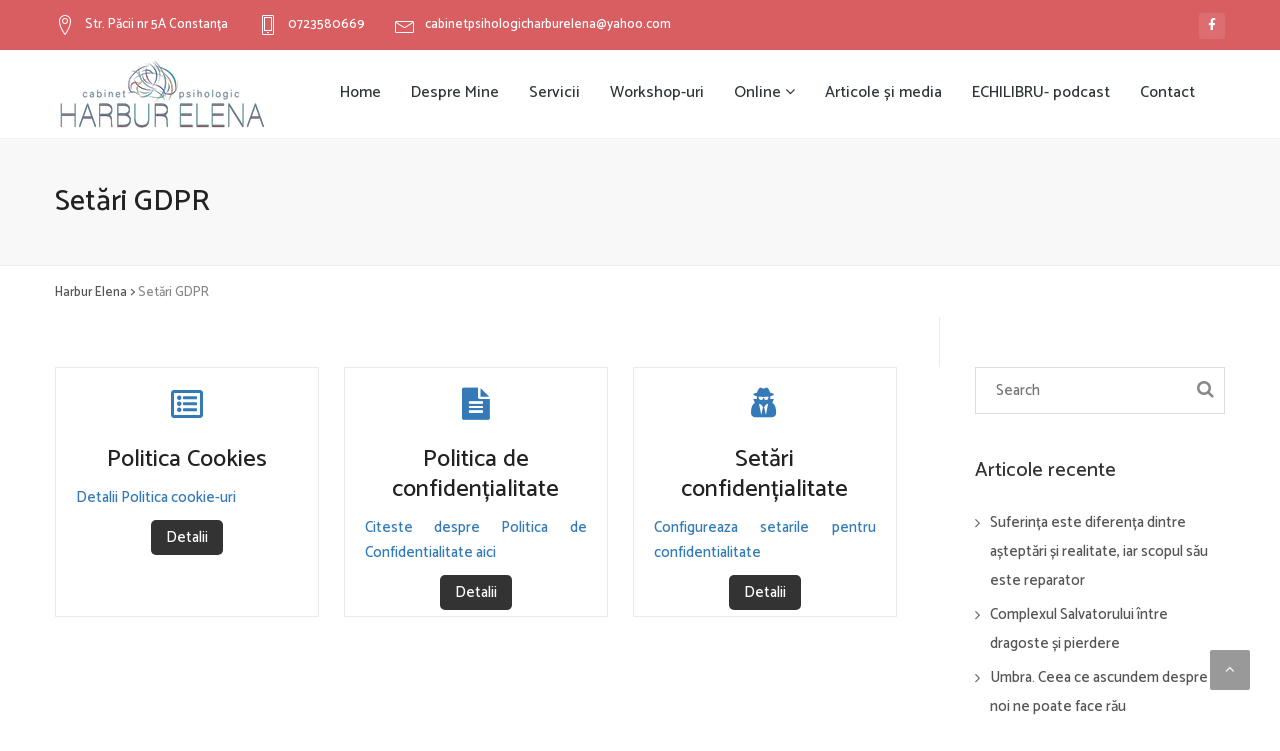

--- FILE ---
content_type: text/html; charset=UTF-8
request_url: https://harburelena.ro/setari-gdpr/
body_size: 10381
content:
<!DOCTYPE html><html lang="ro-RO" prefix="og: https://ogp.me/ns#"><head><meta charset="UTF-8"><meta name="viewport" content="width=device-width, initial-scale=1"><link rel="stylesheet" media="print" onload="this.onload=null;this.media='all';" id="ao_optimized_gfonts" href="https://fonts.googleapis.com/css?family=Open%2BSans%3A400%2C400italic%2C600%2C600italic%2C300%2C300italic%2C700%2C700italic%7CLato%3A400%2C100%2C100italic%2C300%2C300italic%2C400italic%2C700%2C700italic%2C900%2C900italic%7CDroid%2BSerif%3A700%7CLora%7CPT%2BSans%7CCatamaran:500%7CCatamaran:500%7CCatamaran:500&#038;subset=latin%2Clatin-ext&amp;display=swap"><link rel="profile" href="http://gmpg.org/xfn/11"><link rel="pingback" href="https://harburelena.ro/xmlrpc.php"><link rel="shortcut icon" href="https://harburelena.ro/wp-content/uploads/2020/08/favicon.png"><link media="all" href="https://harburelena.ro/wp-content/cache/autoptimize/css/autoptimize_83de20c04a88f8fcf1d280d3d98bbb58.css" rel="stylesheet"><link media="only screen and (max-width: 768px)" href="https://harburelena.ro/wp-content/cache/autoptimize/css/autoptimize_6fe211f8bb15af76999ce9135805d7af.css" rel="stylesheet"><title>Setări GDPR - Harbur Elena</title><meta name="robots" content="follow, index, max-snippet:-1, max-video-preview:-1, max-image-preview:large"/><link rel="canonical" href="https://harburelena.ro/setari-gdpr/" /><meta property="og:locale" content="ro_RO" /><meta property="og:type" content="article" /><meta property="og:title" content="Setări GDPR - Harbur Elena" /><meta property="og:url" content="https://harburelena.ro/setari-gdpr/" /><meta property="og:site_name" content="Harbur Elena" /><meta property="og:updated_time" content="2020-10-07T12:07:10+02:00" /><meta property="article:published_time" content="2020-10-07T12:06:25+02:00" /><meta property="article:modified_time" content="2020-10-07T12:07:10+02:00" /><meta name="twitter:card" content="summary_large_image" /><meta name="twitter:title" content="Setări GDPR - Harbur Elena" /> <script type="application/ld+json" class="rank-math-schema">{"@context":"https://schema.org","@graph":[{"@type":["Organization","Person"],"@id":"https://harburelena.ro/#person","name":"hrblike","url":"https://harburelena.ro","logo":{"@type":"ImageObject","@id":"https://harburelena.ro/#logo","url":"https://harburelena.ro/wp-content/uploads/2020/08/cabinet2.png","contentUrl":"https://harburelena.ro/wp-content/uploads/2020/08/cabinet2.png","caption":"hrblike","inLanguage":"ro-RO","width":"210","height":"70"},"image":{"@id":"https://harburelena.ro/#logo"}},{"@type":"WebSite","@id":"https://harburelena.ro/#website","url":"https://harburelena.ro","name":"hrblike","publisher":{"@id":"https://harburelena.ro/#person"},"inLanguage":"ro-RO"},{"@type":"ImageObject","@id":"https://harburelena.ro/wp-content/uploads/2020/08/cabinet2.png","url":"https://harburelena.ro/wp-content/uploads/2020/08/cabinet2.png","width":"210","height":"70","inLanguage":"ro-RO"},{"@type":"WebPage","@id":"https://harburelena.ro/setari-gdpr/#webpage","url":"https://harburelena.ro/setari-gdpr/","name":"Set\u0103ri GDPR - Harbur Elena","datePublished":"2020-10-07T12:06:25+02:00","dateModified":"2020-10-07T12:07:10+02:00","isPartOf":{"@id":"https://harburelena.ro/#website"},"primaryImageOfPage":{"@id":"https://harburelena.ro/wp-content/uploads/2020/08/cabinet2.png"},"inLanguage":"ro-RO"},{"@type":"Person","@id":"https://harburelena.ro/author/hrblike/","name":"hrblike","url":"https://harburelena.ro/author/hrblike/","image":{"@type":"ImageObject","@id":"https://secure.gravatar.com/avatar/3f6e840e52d1d9fb8f348c5ba8f9ebc0d6c1e4f6f58f79cf98eb227a0e3cad56?s=96&amp;d=mm&amp;r=g","url":"https://secure.gravatar.com/avatar/3f6e840e52d1d9fb8f348c5ba8f9ebc0d6c1e4f6f58f79cf98eb227a0e3cad56?s=96&amp;d=mm&amp;r=g","caption":"hrblike","inLanguage":"ro-RO"},"sameAs":["http://he.blike.ro"]},{"@type":"Article","headline":"Set\u0103ri GDPR - Harbur Elena","datePublished":"2020-10-07T12:06:25+02:00","dateModified":"2020-10-07T12:07:10+02:00","author":{"@id":"https://harburelena.ro/author/hrblike/","name":"hrblike"},"publisher":{"@id":"https://harburelena.ro/#person"},"name":"Set\u0103ri GDPR - Harbur Elena","@id":"https://harburelena.ro/setari-gdpr/#richSnippet","isPartOf":{"@id":"https://harburelena.ro/setari-gdpr/#webpage"},"image":{"@id":"https://harburelena.ro/wp-content/uploads/2020/08/cabinet2.png"},"inLanguage":"ro-RO","mainEntityOfPage":{"@id":"https://harburelena.ro/setari-gdpr/#webpage"}}]}</script> <link rel='dns-prefetch' href='//maps.googleapis.com' /><link rel='dns-prefetch' href='//cdnjs.cloudflare.com' /><link href='https://fonts.gstatic.com' crossorigin='anonymous' rel='preconnect' /><link rel="alternate" type="application/rss+xml" title="Harbur Elena &raquo; Flux" href="https://harburelena.ro/feed/" /><link rel="alternate" type="application/rss+xml" title="Harbur Elena &raquo; Flux comentarii" href="https://harburelena.ro/comments/feed/" /><link rel="alternate" title="oEmbed (JSON)" type="application/json+oembed" href="https://harburelena.ro/wp-json/oembed/1.0/embed?url=https%3A%2F%2Fharburelena.ro%2Fsetari-gdpr%2F" /><link rel="alternate" title="oEmbed (XML)" type="text/xml+oembed" href="https://harburelena.ro/wp-json/oembed/1.0/embed?url=https%3A%2F%2Fharburelena.ro%2Fsetari-gdpr%2F&#038;format=xml" /> <script type="text/javascript">gg_rtl = false;
	gg_columnized_max_w = 260;
	gg_masonry_min_w = 150;
	gg_phosostr_min_w = 120; 
	gg_coll_max_w = 400;
	
	gg_preload_hires_img 	= false; 
	gg_use_deeplink 		= true;
	gg_monopage_filter 		= false;
	gg_back_to_gall_scroll 	= false;
	
	gg_deeplinked_elems = [''];
	gg_basic_deeplink 	= false;
	gg_dl_coll_gall 	= false;

		// global vars
	gg_galleria_toggle_info = false;
	gg_galleria_fx = 'fadeslide';
	gg_galleria_fx_time = 400; 
	gg_galleria_img_crop = true;
	gg_galleria_autoplay = false;
	gg_galleria_interval = 3000;
	gg_delayed_fx = true;</script> <link rel='stylesheet' id='font-awesome-css' href='https://cdnjs.cloudflare.com/ajax/libs/font-awesome/4.7.0/css/font-awesome.min.css?ver=4.7.0' type='text/css' media='all' /><noscript></noscript> <script type="text/javascript" src="https://harburelena.ro/wp-includes/js/jquery/jquery.min.js?ver=3.7.1" id="jquery-core-js"></script> <script type="text/javascript" id="wc-add-to-cart-js-extra">var wc_add_to_cart_params = {"ajax_url":"/wp-admin/admin-ajax.php","wc_ajax_url":"/?wc-ajax=%%endpoint%%","i18n_view_cart":"Vezi co\u0219ul","cart_url":"https://harburelena.ro/cos/","is_cart":"","cart_redirect_after_add":"no"};
//# sourceURL=wc-add-to-cart-js-extra</script> <script type="text/javascript" id="woocommerce-js-extra">var woocommerce_params = {"ajax_url":"/wp-admin/admin-ajax.php","wc_ajax_url":"/?wc-ajax=%%endpoint%%","i18n_password_show":"Arat\u0103 parola","i18n_password_hide":"Ascunde parola"};
//# sourceURL=woocommerce-js-extra</script> <script type="text/javascript" src="https://maps.googleapis.com/maps/api/js?key&amp;ver=6.9" id="finance-maps-js-js"></script> <script type="text/javascript" id="booked-wc-fe-functions-js-extra">var booked_wc_variables = {"prefix":"booked_wc_","ajaxurl":"https://harburelena.ro/wp-admin/admin-ajax.php","i18n_confirm_appt_edit":"Are you sure you want to change the appointment date? By doing so, the appointment date will need to be approved again.","i18n_pay":"Are you sure you want to add the appointment to cart and go to checkout?","i18n_mark_paid":"Are you sure you want to mark this appointment as \"Paid\"?","i18n_paid":"Paid","i18n_awaiting_payment":"Awaiting Payment","checkout_page":"https://harburelena.ro/checkout/"};
//# sourceURL=booked-wc-fe-functions-js-extra</script> <link rel="https://api.w.org/" href="https://harburelena.ro/wp-json/" /><link rel="alternate" title="JSON" type="application/json" href="https://harburelena.ro/wp-json/wp/v2/pages/1482" /><link rel="EditURI" type="application/rsd+xml" title="RSD" href="https://harburelena.ro/xmlrpc.php?rsd" /><meta name="generator" content="WordPress 6.9" /><link rel='shortlink' href='https://harburelena.ro/?p=1482' /><meta name="generator" content="Redux 4.5.7" /><script>document.createElement( "picture" );if(!window.HTMLPictureElement && document.addEventListener) {window.addEventListener("DOMContentLoaded", function() {var s = document.createElement("script");s.src = "https://harburelena.ro/wp-content/plugins/webp-express/js/picturefill.min.js";document.body.appendChild(s);});}</script> <noscript><style>.woocommerce-product-gallery{ opacity: 1 !important; }</style></noscript><meta name="generator" content="Powered by WPBakery Page Builder - drag and drop page builder for WordPress."/><meta name="generator" content="Powered by Slider Revolution 6.7.17 - responsive, Mobile-Friendly Slider Plugin for WordPress with comfortable drag and drop interface." /> <script type="text/javascript">jQuery(document).delegate('.gg_linked_img', 'click', function() {
		var link = jQuery(this).data('gg-link');
		window.open(link ,'_top');
	});</script> <noscript><style>.wpb_animate_when_almost_visible { opacity: 1; }</style></noscript></head><body class="wp-singular page-template-default page page-id-1482 wp-theme-finance wp-child-theme-finance-child theme-finance woocommerce-no-js header-normal  wpb-js-composer js-comp-ver-6.2.0 vc_responsive"><div id="overlay"></div><div class="mobile-menu-first"><div id="mobile-menu-right" class="mobile-menu-dark"><div class="mCustomScrollbar light" data-mcs-theme="minimal-dark"><div class="header-mobile-menu hmm-v1"><form class="search-form" role="search" method="get" action="https://harburelena.ro/" > <input type="search" id="search" class="search-field" value="" name="s" placeholder="Search" /> <button class="search-submit" type="submit"><i class="fa fa-search"></i></button></form></div><div class="menu-primary-container"><ul id="menu-primary" class="menu"><li id="menu-item-847" class="menu-item menu-item-type-post_type menu-item-object-page menu-item-home menu-item-847"><a href="https://harburelena.ro/">Home</a></li><li id="menu-item-867" class="menu-item menu-item-type-post_type menu-item-object-page menu-item-867"><a href="https://harburelena.ro/despre-mine/">Despre Mine</a></li><li id="menu-item-853" class="menu-item menu-item-type-post_type menu-item-object-page menu-item-853"><a href="https://harburelena.ro/servicii/">Servicii</a></li><li id="menu-item-857" class="menu-item menu-item-type-post_type menu-item-object-page menu-item-857"><a href="https://harburelena.ro/workshop-uri/">Workshop-uri</a></li><li id="menu-item-1328" class="menu-item menu-item-type-custom menu-item-object-custom menu-item-has-children menu-item-1328"><a href="#">Online</a><ul class="sub-menu"><li id="menu-item-1326" class="menu-item menu-item-type-post_type menu-item-object-page menu-item-1326"><a href="https://harburelena.ro/consiliere-online/">Consiliere Online</a></li><li id="menu-item-1537" class="menu-item menu-item-type-post_type menu-item-object-page menu-item-1537"><a href="https://harburelena.ro/pachete-terapie/">Pachete Terapie</a></li><li id="menu-item-1327" class="menu-item menu-item-type-post_type menu-item-object-page menu-item-1327"><a href="https://harburelena.ro/programare-online/">Programare Online</a></li></ul></li><li id="menu-item-860" class="menu-item menu-item-type-post_type menu-item-object-page menu-item-860"><a href="https://harburelena.ro/blog/">Articole și media</a></li><li id="menu-item-2072" class="menu-item menu-item-type-post_type menu-item-object-page menu-item-2072"><a href="https://harburelena.ro/echilibru-podcast-de-psihologie/">ECHILIBRU- podcast</a></li><li id="menu-item-868" class="menu-item menu-item-type-post_type menu-item-object-page menu-item-868"><a href="https://harburelena.ro/contact/">Contact</a></li></ul></div><div class="footer-mobile-menu fmm-v1"><ul class="address-footer-mobile"><li><a href="tel:0723580669 "><span class="lnr lnr-smartphone"></span>0723580669 </a></li><li><a href="cabinetpsihologicharburelena@yahoo.com"><span class="lnr lnr-envelope"></span>cabinetpsihologicharburelena@yahoo.com</a></li><li><a><span class="lnr lnr-map-marker"></span>Str. Păcii nr 5A Constanța</a></li></ul><ul class="social"><li class="facebook"><a class="social-icon" target="_blank" href="https://www.facebook.com/RangaElenaCabinetPsihologic/"><i class="fa fa-facebook"></i></a></li></ul></div></div></div></div><div id="page"><div class="top-bar top-bar-dark hidden-sm hidden-xs"><div class="container"><div class="left-top-bar left-top-bar-long"><p class="hidden-xs" ><span class="lnr lnr-map-marker large-lnr"></span><span>Str. Păcii nr 5A Constanța</span></p><p class="hidden-xs"><span class="lnr lnr-smartphone large-lnr"></span><span>0723580669</span></p><p class="hidden-xs"><span class="lnr lnr-envelope large-lnr"></span><span>cabinetpsihologicharburelena@yahoo.com</span></p><div class="popover-container visible-xs"> <button type="button" class="btn btn-popover popover-dark" data-container="body" data-toggle="popover" data-placement="bottom" title="0723580669" data-content="cabinetpsihologicharburelena@yahoo.com"> <span class="lnr lnr-phone-handset"></span> </button> <button type="button" class="btn btn-popover popover-dark" data-container="body" data-toggle="popover" data-placement="bottom" title="Str. Păcii nr 5A " data-content="Constanța"> <span class="lnr lnr-map-marker"></span> </button> <button type="button" class="btn btn-popover popover-dark" data-container="body" data-toggle="popover" data-placement="bottom" title="07:30 am – 06:00 pm  " data-content=" Monday to Friday"> <span class="lnr lnr lnr-clock"></span> </button></div></div><div class="right-top-bar"><ul class="social"><li class="facebook"><a class="social-icon" target="_blank" href="https://www.facebook.com/RangaElenaCabinetPsihologic/"><i class="fa fa-facebook"></i></a></li></ul></div></div></div><header id="sticked-menu" class="header header-v5"><div class="container"><div class="logo"><div class="mm-toggle visible-xs visible-sm"> <i class="fa fa-bars"></i></div> <a href="https://harburelena.ro/"> <picture><source srcset="https://harburelena.ro/wp-content/uploads/2020/08/cabinet2.png.webp" type="image/webp"><img src="https://harburelena.ro/wp-content/uploads/2020/08/cabinet2.png" class="img-responsive webpexpress-processed" alt="Harbur Elena"></picture> </a></div><nav class="navi-desktop-site hidden-sm hidden-xs"><ul class="navi-level-1 uppercase"><li class="menu-item menu-item-type-post_type menu-item-object-page menu-item-home menu-item-847"><a  title="Home" href="https://harburelena.ro/">Home</a></li><li class="menu-item menu-item-type-post_type menu-item-object-page menu-item-867"><a  title="Despre Mine" href="https://harburelena.ro/despre-mine/">Despre Mine</a></li><li class="menu-item menu-item-type-post_type menu-item-object-page menu-item-853"><a  title="Servicii" href="https://harburelena.ro/servicii/">Servicii</a></li><li class="menu-item menu-item-type-post_type menu-item-object-page menu-item-857"><a  title="Workshop-uri" href="https://harburelena.ro/workshop-uri/">Workshop-uri</a></li><li class="menu-item menu-item-type-custom menu-item-object-custom menu-item-has-children menu-item-1328 "><a  title="Online" href="#">Online <i class="fa fa-angle-down"></i></a><ul role="menu" class=""><li class="menu-item menu-item-type-post_type menu-item-object-page menu-item-1326"><a  title="Consiliere Online" href="https://harburelena.ro/consiliere-online/">Consiliere Online</a></li><li class="menu-item menu-item-type-post_type menu-item-object-page menu-item-1537"><a  title="Pachete Terapie" href="https://harburelena.ro/pachete-terapie/">Pachete Terapie</a></li><li class="menu-item menu-item-type-post_type menu-item-object-page menu-item-1327"><a  title="Programare Online" href="https://harburelena.ro/programare-online/">Programare Online</a></li></ul></li><li class="menu-item menu-item-type-post_type menu-item-object-page menu-item-860"><a  title="Articole și media" href="https://harburelena.ro/blog/">Articole și media</a></li><li class="menu-item menu-item-type-post_type menu-item-object-page menu-item-2072"><a  title="ECHILIBRU- podcast" href="https://harburelena.ro/echilibru-podcast-de-psihologie/">ECHILIBRU- podcast</a></li><li class="menu-item menu-item-type-post_type menu-item-object-page menu-item-868"><a  title="Contact" href="https://harburelena.ro/contact/">Contact</a></li></ul></nav></div></header><section class="bg-grey padding-top-45 padding-bottom-45 clearfix"><div class="container"><div class="row"><div class="section-title"><div class="col-md-12"><h2>Setări GDPR</h2></div></div></div></div></section><div class="line"></div><div class="no-padding border-bottom"><div class="container"><div class="row"><div class="col-md-12"><div class="breadcrumb breadcrumb-finance" typeof="BreadcrumbList" vocab="http://schema.org/"> <span property="itemListElement" typeof="ListItem"><a property="item" typeof="WebPage" title="Go to Harbur Elena." href="https://harburelena.ro" class="home" ><span property="name">Harbur Elena</span></a><meta property="position" content="1"></span> &gt; <span property="itemListElement" typeof="ListItem"><span property="name" class="post post-page current-item">Setări GDPR</span><meta property="url" content="https://harburelena.ro/setari-gdpr/"><meta property="position" content="2"></span></div></div></div></div></div><div class="no-padding"><div class="container"><div class="row"><div id="primary" class="content-area col-md-9 no-padding-right"><main id="main" class="site-main padding-top-50" ><div id="post-1482" class="post-1482 page type-page status-publish hentry"><div class="wordpress-gdpr-privacy-center"><div class="wordpress-gdpr-privacy-center-items"><a href="https://harburelena.ro/politica-cookie/" class="wordpress-gdpr-privacy-center-item"><div class="wordpress-gdpr-privacy-center-item-cookiePolicy"><i class="fa  fa-list-alt"></i><h2 class="wordpress-gdpr-privacy-center-item-headline">Politica Cookies</h2><p class="wordpress-gdpr-privacy-center-item-desc">Detalii Politica cookie-uri</p><div class="wordpress-gdpr-privacy-center-item-action">Detalii</div></div></a><a href="https://harburelena.ro/politica-de-confidentialitate/" class="wordpress-gdpr-privacy-center-item"><div class="wordpress-gdpr-privacy-center-item-privacyPolicy"><i class="fa fa-file-text"></i><h2 class="wordpress-gdpr-privacy-center-item-headline">Politica de confidențialitate</h2><p class="wordpress-gdpr-privacy-center-item-desc">Citeste despre Politica de Confidentialitate aici</p><div class="wordpress-gdpr-privacy-center-item-action">Detalii</div></div></a><a href="#" class="wordpress-gdpr-privacy-center-item wordpress-gdpr-open-privacy-settings-modal wordpress-gdpr-privacy-center-item-last"><div class="wordpress-gdpr-privacy-center-item-privacySettings"><i class="fa fa-user-secret"></i><h2 class="wordpress-gdpr-privacy-center-item-headline">Setări confidențialitate</h2><p class="wordpress-gdpr-privacy-center-item-desc">Configureaza setarile pentru confidentialitate</p><div class="wordpress-gdpr-privacy-center-item-action">Detalii</div></div></a></div></div></div></main></div><div class="widget-area  col-md-3 padding-top-50" role="complementary"><div class="widget-area-inner"><aside id="search-2" class="widget widget_search"><form class="search-form" role="search" method="get" action="https://harburelena.ro/" > <input type="search" id="search" class="search-field" value="" name="s" placeholder="Search" /> <button class="search-submit" type="submit"><i class="fa fa-search"></i></button></form></aside><aside id="recent-posts-2" class="widget widget_recent_entries"><h3 class="widget-title">Articole recente</h3><ul><li> <a href="https://harburelena.ro/suferinta-este-diferenta-dintre-asteptari-si-realitate-iar-scopul-sau-este-reparator/">Suferința este diferența dintre așteptări și realitate, iar scopul său este reparator</a></li><li> <a href="https://harburelena.ro/complexul-salvatorului-intre-dragoste-si-pierdere/">Complexul Salvatorului între dragoste și pierdere</a></li><li> <a href="https://harburelena.ro/umbra-ceea-ce-ascundem-despre-noi-ne-poate-face-rau/">Umbra. Ceea ce ascundem despre noi ne poate face rău</a></li><li> <a href="https://harburelena.ro/anorexia-boala-imaginii-corpului-perfect/">Anorexia – boala imaginii corpului perfect</a></li><li> <a href="https://harburelena.ro/dependenti-de-suferinta/">Dependenți de suferință</a></li></ul></aside><aside id="text-2" class="widget widget_text"><h3 class="widget-title">Despre Mine</h3><div class="textwidget"><p>Cu o experiență practică în domeniu din 2004 și atestate avizate de Colegiul Psihologilor din România în psihologie clinică, consiliere psihologică online, psihoterapie, psihosexologie, psihologia muncii și organizațională și Delfinoterapie sunt aici să te ajut să te descoperi și să te redescoperi, să devii mai bun, să îți crești calitatea vieții și să îți atingi scopurile așa cum ai nevoie. Prioritatea mea ești TU! “Imaginează-ți că se poate!”</p></div></aside><aside id="categories-3" class="widget widget_categories"><h3 class="widget-title">Categorii</h3><ul><li class="cat-item cat-item-44"><a href="https://harburelena.ro/category/adulti/">Adulti</a></li><li class="cat-item cat-item-146"><a href="https://harburelena.ro/category/colaborari-si-aparitii-media/">Colaborari si aparitii media</a></li><li class="cat-item cat-item-45"><a href="https://harburelena.ro/category/copii/">Copii</a></li><li class="cat-item cat-item-46"><a href="https://harburelena.ro/category/cuplu/">Cuplu</a></li><li class="cat-item cat-item-47"><a href="https://harburelena.ro/category/dependente/">Dependente</a></li><li class="cat-item cat-item-1"><a href="https://harburelena.ro/category/https-www-youtube-com-echilibru_by_elena_harbur/">ECHILIBRU</a></li><li class="cat-item cat-item-48"><a href="https://harburelena.ro/category/familie/">Familie</a></li><li class="cat-item cat-item-49"><a href="https://harburelena.ro/category/personalitate/">Personalitate</a></li><li class="cat-item cat-item-57"><a href="https://harburelena.ro/category/sexualitate/">Sexualitate</a></li><li class="cat-item cat-item-50"><a href="https://harburelena.ro/category/tulburari/">Tulburari</a></li></ul></aside></div></div></div></div></div><footer class=" bg-dark footer"><section class="wpb_row vc_row-fluid vc_custom_1467260411777"><div class="container"><div class="row"><div class="wpb_column vc_column_container vc_col-sm-5"><div class="vc_column-inner"><div class="wpb_wrapper"><div class="wpb_text_column wpb_content_element  vc_custom_1602056343251" ><div class="wpb_wrapper"><div class="footer-col-1"><p><a href="index.html"><picture><source srcset="https://harburelena.ro/wp-content/uploads/2020/08/footer.png.webp" type="image/webp"><img class="img-responsive webpexpress-processed" src="https://harburelena.ro/wp-content/uploads/2020/08/footer.png" alt="Image"></picture></a></p><ul class="clearfix"><li><a href="#">Servicii</a></li><li><a href="#">Workshop-uri</a></li><li><a href="#">Galerie Foto</a></li><li><a href="#">Blog</a></li><li><a href="#">Programare Online</a></li><li><a href="#">Contact</a></li></ul></div></div></div></div></div></div><div class="wpb_column vc_column_container vc_col-sm-7"><div class="vc_column-inner"><div class="wpb_wrapper"><div class="vc_row wpb_row vc_inner vc_row-fluid"><div class="wpb_column vc_column_container vc_col-sm-6"><div class="vc_column-inner"><div class="wpb_wrapper"><div class="wpb_text_column wpb_content_element " ><div class="wpb_wrapper"><div class="footer-col-2"><h3 class="text-white">Contact</h3><div class="border-2-side"><p>Adresă: Constanța Adresă Str. Păcii nr 5A,</p><p>Telefon: 0723580669</p><p>Email: cabinetpsihologicharburelena@yahoo.com</p></div></div></div></div></div></div></div><div class="footer-col-3 wpb_column vc_column_container vc_col-sm-6"><div class="vc_column-inner"><div class="wpb_wrapper"><div class="socials-list"><h3>Social</h3><ul class="social social-dark social-bg-dark"><li class="facebook"><a href="https://www.facebook.com/RangaElenaCabinetPsihologic/" ><i class="fab fa-facebook-f"></i></a></li></ul></div></div></div></div></div></div></div></div></div></div></section><div class="container"><div class="row"><div class="col-md-12 footer-link"><p>Copyright 2020 - Harbur Elena | Made by <a href="https://blike.ro">BLike</a></p><ul><li id="menu-item-1306" class="menu-item menu-item-type-post_type menu-item-object-page menu-item-home menu-item-1306"><a  title="Home" href="https://harburelena.ro/">Home</a></li><li id="menu-item-1308" class="menu-item menu-item-type-post_type menu-item-object-page menu-item-1308"><a  title="Servicii" href="https://harburelena.ro/servicii/">Servicii</a></li><li id="menu-item-1319" class="menu-item menu-item-type-post_type menu-item-object-page menu-item-1319"><a  title="Programare Online" href="https://harburelena.ro/programare-online/">Programare Online</a></li><li id="menu-item-1309" class="menu-item menu-item-type-post_type menu-item-object-page menu-item-1309"><a  title="Workshop-uri" href="https://harburelena.ro/workshop-uri/">Workshop-uri</a></li><li id="menu-item-1307" class="menu-item menu-item-type-post_type menu-item-object-page menu-item-1307"><a  title="Articole și media" href="https://harburelena.ro/blog/">Articole și media</a></li></ul></div></div></div></footer></div> <a id="to-the-top" style="display: block;"><i class="fa fa-angle-up"></i></a>  <script type="text/javascript">if(	navigator.appVersion.indexOf("MSIE 8.") != -1 || navigator.appVersion.indexOf("MSIE 9.") != -1 ) {
		document.body.className += ' gg_old_loader';
	} else {
		document.body.className += ' gg_new_loader';
	}</script> <script type="speculationrules">{"prefetch":[{"source":"document","where":{"and":[{"href_matches":"/*"},{"not":{"href_matches":["/wp-*.php","/wp-admin/*","/wp-content/uploads/*","/wp-content/*","/wp-content/plugins/*","/wp-content/themes/finance-child/*","/wp-content/themes/finance/*","/*\\?(.+)"]}},{"not":{"selector_matches":"a[rel~=\"nofollow\"]"}},{"not":{"selector_matches":".no-prefetch, .no-prefetch a"}}]},"eagerness":"conservative"}]}</script> <div class="wordpress-gdpr-popup wordpress-gdpr-popup-small wordpress-gdpr-popup-bottom" 
 style="background-color: #F7F7F7; color: #333333;"><div class="wordpress-gdpr-popup-container"> <a href="#" id="wordpress-gdpr-popup-close" class="wordpress-gdpr-popup-close" style="background-color: #000000;"> <i style="color: #FFFFFF;" class="fa fa-times"></i> </a><div class="wordpress-gdpr-popup-text"><p>Folosim cookie-uri pentru analiza traficului pe pagini și produse și menținerea setărilor (ex: Funcția "Ține-mă minte" sau setări legate de GDPR).</p></div><div class="wordpress-gdpr-popup-actions"><div class="wordpress-gdpr-popup-actions-buttons"> <a href="#" class="wordpress-gdpr-popup-agree" style="background-color: #4CAF50; color: #FFFFFF;">Accept</a> <a href="#" class="wordpress-gdpr-popup-decline" style="background-color: #777777; color: #FFFFFF;">Refuz</a><div class="gdpr-clear"></div></div><div class="wordpress-gdpr-popup-actions-links"> <a href="https://harburelena.ro/setari-gdpr/" class="wordpress-gdpr-popup-privacy-center" style="color: #FF5722;">Setări GDPR</a> <a href="#" class="wordpress-gdpr-popup-privacy-settings-text wordpress-gdpr-open-privacy-settings-modal" style="color: #FF5722;">Setări</a> <a href="https://harburelena.ro/politica-cookie/" class="wordpress-gdpr-popup-read-more" style="color: #FF5722;">Politica Cookie</a></div></div></div></div><div class="wordpress-gdpr-privacy-settings-popup-container"><div class="wordpress-gdpr-privacy-settings-popup" 
 style="background-color: #FFFFFF; color: #333333;"> <a href="#" id="wordpress-gdpr-privacy-settings-popup-close" title="close" class="wordpress-gdpr-privacy-settings-popup-close" style="background-color: #000000;"> <i style="color: #FFFFFF;" class="fa fa-times"></i> </a><div class="wordpress-gdpr-privacy-settings-popup-message"> Salvat!</div><div class="wordpress-gdpr-privacy-settings-popup-header"><div class="wordpress-gdpr-privacy-settings-popup-logo"> Harbur Elena</div><div class="wordpress-gdpr-privacy-settings-popup-info"><div class="wordpress-gdpr-privacy-settings-popup-title">Setări confidențialitate</div><p class="wordpress-gdpr-privacy-settings-popup-description"></p></div><div class="gdpr-clear"></div></div><div class="wordpress-gdpr-privacy-settings-popup-services-container"><div class="wordpress-gdpr-privacy-settings-popup-service-categories"> <a href="#" data-id="335" class="wordpress-gdpr-popup-privacy-settings-service-category wordpress-gdpr-popup-privacy-settings-open-service-category"> Necesare </a><a href="#" data-id="336" class="wordpress-gdpr-popup-privacy-settings-service-category wordpress-gdpr-popup-privacy-settings-open-service-category"> Google Analytics </a> <a href="https://harburelena.ro/setari-gdpr/" class="wordpress-gdpr-popup-privacy-settings-service-category">Centrul de confidențialitate <i class="fa fa-external-link-alt"></i></a><a href="https://harburelena.ro/politica-de-confidentialitate/" class="wordpress-gdpr-popup-privacy-settings-service-category">Politica de confidențialitate <i class="fa fa-external-link-alt"></i></a><a href="https://harburelena.ro/politica-cookie/" class="wordpress-gdpr-popup-privacy-settings-service-category">Politica Cookie <i class="fa fa-external-link-alt"></i></a></div><div class="wordpress-gdpr-privacy-settings-popup-services"><div id="wordpress-gdpr-popup-privacy-settings-services-content-335"  class="wordpress-gdpr-popup-privacy-settings-services-content"><div class="wordpress-gdpr-popup-privacy-settings-service-category-description"></div><hr><div class="wordpress-gdpr-popup-privacy-settings-services-content-title-box"><a href="#" data-id="1484" class="wordpress-gdpr-popup-privacy-settings-services-content-title"><i class="fa fa-caret-right"></i> Necesare</a><input name="1484" data-id="1484"  disabled="disabled" checked="checked" class="gdpr-service-switch" type="checkbox"><div class="gdpr-clear"></div></div><div id="wordpress-gdpr-popup-privacy-settings-services-content-description-1484" class="wordpress-gdpr-popup-privacy-settings-services-content-description"><div class="wordpress-gdpr-popup-privacy-settings-services-content-reason"></div><ul class="wordpress-gdpr-popup-privacy-settings-services-content-cookies"><li>wordpress_gdpr_cookies_allowed</li><li> wordpress_gdpr_cookies_declined</li><li> PHPSESSID</li></ul></div><hr></div><div id="wordpress-gdpr-popup-privacy-settings-services-content-336" style="display: none;" class="wordpress-gdpr-popup-privacy-settings-services-content"><div class="wordpress-gdpr-popup-privacy-settings-service-category-description"></div><hr><div class="wordpress-gdpr-popup-privacy-settings-services-content-title-box"><a href="#" data-id="1485" class="wordpress-gdpr-popup-privacy-settings-services-content-title"><i class="fa fa-caret-right"></i> Google Analytics</a><input name="1485" data-id="1485"  class="gdpr-service-switch" type="checkbox"><div class="gdpr-clear"></div></div><div id="wordpress-gdpr-popup-privacy-settings-services-content-description-1485" class="wordpress-gdpr-popup-privacy-settings-services-content-description"><div class="wordpress-gdpr-popup-privacy-settings-services-content-reason"></div><ul class="wordpress-gdpr-popup-privacy-settings-services-content-cookies"><li>_ga</li><li>_gid</li><li>_gat_gtag_UA_*</li><li>G_ENABLED_IDPS</li></ul></div><hr></div></div><div class="gdpr-clear"></div></div><div class="wordpress-gdpr-privacy-settings-popup-services-buttons"><div class="wordpress-gdpr-popup-decline wordpress-gdpr-privacy-settings-popup-services-decline-all button btn button-secondary theme-btn" style="background-color: #777777; color: #FFFFFF;"> Refuz toate</div><div class="wordpress-gdpr-popup-agree wordpress-gdpr-privacy-settings-popup-services-accept-all button btn button-secondary theme-btn" style="background-color: #4CAF50;color: #FFFFFF;"> Accept toate</div><div class="gdpr-clear"></div></div></div><div class="wordpress-gdpr-privacy-settings-popup-backdrop"></div></div> <script type="text/javascript">window.jQuery = window.$ = jQuery;  
            (function($) { "use strict";
            	                  
                			        // --------------------------------------------------
				    // Sticky Header
				    // --------------------------------------------------
				    var a = false,
				        b = null;
				    $(window).scroll(function() {
				        $(window).scrollTop() > 200 ? a || (b = new Waypoint.Sticky({
				            element: $("#sticked-menu")
				        }), a = true, $("#sticked-menu").addClass("animated slideInDown")) : (b && (b.destroy(), a = false), $("#sticked-menu").removeClass("animated slideInDown"))
				    });
				    

            })(jQuery);</script> <script type="text/html" id="wpb-modifications"></script> <script type='text/javascript'>(function () {
			var c = document.body.className;
			c = c.replace(/woocommerce-no-js/, 'woocommerce-js');
			document.body.className = c;
		})();</script> <script type="text/javascript" id="jquery-ui-datepicker-js-after">jQuery(function(jQuery){jQuery.datepicker.setDefaults({"closeText":"\u00cenchide","currentText":"Azi","monthNames":["ianuarie","februarie","martie","aprilie","mai","iunie","iulie","august","septembrie","octombrie","noiembrie","decembrie"],"monthNamesShort":["ian.","feb.","mart.","apr.","mai","iun.","iul.","aug.","sept.","oct.","nov.","dec."],"nextText":"Urm\u0103tor","prevText":"Anterior","dayNames":["duminic\u0103","luni","mar\u021bi","miercuri","joi","vineri","s\u00e2mb\u0103t\u0103"],"dayNamesShort":["D","lun","mar","mie","J","vin","S"],"dayNamesMin":["D","L","Ma","Mi","J","V","S"],"dateFormat":"MM d, yy","firstDay":1,"isRTL":false});});
//# sourceURL=jquery-ui-datepicker-js-after</script> <script type="text/javascript" id="booked-functions-js-extra">var booked_js_vars = {"ajax_url":"https://harburelena.ro/wp-admin/admin-ajax.php","profilePage":"","publicAppointments":"","i18n_confirm_appt_delete":"Are you sure you want to cancel this appointment?","i18n_please_wait":"A\u0219teapt\u0103...","i18n_wrong_username_pass":"Wrong username/password combination.","i18n_fill_out_required_fields":"Please fill out all required fields.","i18n_guest_appt_required_fields":"Please enter your name to book an appointment.","i18n_appt_required_fields":"Please enter your name, your email address and choose a password to book an appointment.","i18n_appt_required_fields_guest":"Please fill in all \"Information\" fields.","i18n_password_reset":"Please check your email for instructions on resetting your password.","i18n_password_reset_error":"That username or email is not recognized.","nonce":"d5437e2942"};
//# sourceURL=booked-functions-js-extra</script> <script type="text/javascript" src="https://harburelena.ro/wp-includes/js/dist/hooks.min.js?ver=dd5603f07f9220ed27f1" id="wp-hooks-js"></script> <script type="text/javascript" src="https://harburelena.ro/wp-includes/js/dist/i18n.min.js?ver=c26c3dc7bed366793375" id="wp-i18n-js"></script> <script type="text/javascript" id="wp-i18n-js-after">wp.i18n.setLocaleData( { 'text direction\u0004ltr': [ 'ltr' ] } );
//# sourceURL=wp-i18n-js-after</script> <script type="text/javascript" id="contact-form-7-js-translations">( function( domain, translations ) {
	var localeData = translations.locale_data[ domain ] || translations.locale_data.messages;
	localeData[""].domain = domain;
	wp.i18n.setLocaleData( localeData, domain );
} )( "contact-form-7", {"translation-revision-date":"2025-06-27 13:19:36+0000","generator":"GlotPress\/4.0.1","domain":"messages","locale_data":{"messages":{"":{"domain":"messages","plural-forms":"nplurals=3; plural=(n == 1) ? 0 : ((n == 0 || n % 100 >= 2 && n % 100 <= 19) ? 1 : 2);","lang":"ro"},"This contact form is placed in the wrong place.":["Acest formular de contact este plasat \u00eentr-un loc gre\u0219it."],"Error:":["Eroare:"]}},"comment":{"reference":"includes\/js\/index.js"}} );
//# sourceURL=contact-form-7-js-translations</script> <script type="text/javascript" id="contact-form-7-js-before">var wpcf7 = {
    "api": {
        "root": "https:\/\/harburelena.ro\/wp-json\/",
        "namespace": "contact-form-7\/v1"
    }
};
//# sourceURL=contact-form-7-js-before</script> <script type="text/javascript" id="wordpress-gdpr-public-js-extra">var gdpr_options = {"ajaxURL":"https://harburelena.ro/wp-admin/admin-ajax.php","cookieLifetime":"180","geoIP":"0","popupExcludePages":"","acceptanceText":"trebuie sa acceptati Politica de Confidentialitate. ","termsAcceptanceText":"You must accept our Terms and Conditions."};
//# sourceURL=wordpress-gdpr-public-js-extra</script> <script type="text/javascript" id="booked-fea-js-js-extra">var booked_fea_vars = {"ajax_url":"https://harburelena.ro/wp-admin/admin-ajax.php","i18n_confirm_appt_delete":"Are you sure you want to cancel this appointment?","i18n_confirm_appt_approve":"Are you sure you want to approve this appointment?"};
//# sourceURL=booked-fea-js-js-extra</script> <script type="text/javascript" id="wc-order-attribution-js-extra">var wc_order_attribution = {"params":{"lifetime":1.0000000000000000818030539140313095458623138256371021270751953125e-5,"session":30,"base64":false,"ajaxurl":"https://harburelena.ro/wp-admin/admin-ajax.php","prefix":"wc_order_attribution_","allowTracking":true},"fields":{"source_type":"current.typ","referrer":"current_add.rf","utm_campaign":"current.cmp","utm_source":"current.src","utm_medium":"current.mdm","utm_content":"current.cnt","utm_id":"current.id","utm_term":"current.trm","utm_source_platform":"current.plt","utm_creative_format":"current.fmt","utm_marketing_tactic":"current.tct","session_entry":"current_add.ep","session_start_time":"current_add.fd","session_pages":"session.pgs","session_count":"udata.vst","user_agent":"udata.uag"}};
//# sourceURL=wc-order-attribution-js-extra</script> <script type="text/javascript"></script> <script type="text/javascript">// thumbs maker
	var gg_lb_thumb = function(src) {
					return 'https://harburelena.ro/wp-content/plugins/global-gallery/classes/easy_wp_thumbs.php?src='+ encodeURIComponent(src) +'&w=100&h=100';
			
	};
	
	
	// show lightbox 
	gg_throw_lb = function(gall_obj, rel, clicked_index, no_deeplink) {
		if(!Object.keys(gall_obj).length) {return false;}

		if(jQuery('#gg_lb_gall').length) {jQuery('#gg_lb_gall').empty();}
		else {jQuery('body').append('<div id="gg_lb_gall"></div>');}
		
						
								
				if(typeof(gg_no_lb) != 'undefined') {
					return false;	
				}

				var sel_img = [];
				jQuery.each(Object.keys(gall_obj), function(i, v) {	
					var obj = gall_obj[v];
					var o = {
						src				: obj.img,
						title			: obj.title,
						txt				: obj.descr,
						author			: obj.author,
						canonical_url	: (false) ? "https://harburelena.ro?lcl_canon=" + encodeURIComponent(obj.img) : false
					};
					sel_img.push(o);
				});
				
				var lcl_obj = lc_lightbox(sel_img, {
					deeplink 		: (typeof(no_deeplink) == 'undefined') ? false : false,
					img_zoom		: false,
					global_type		: 'image',
					wrap_class		: 'lcl_zoomin_oc',
					
					slideshow		: true,
					open_close_time	: 500,
					animation_time	: 400,
					slideshow_time	: 4000,
					autoplay		: false,
					counter			: false,
					progressbar		: false,

					max_width		: '%',
					max_height		: '%',
					ol_opacity		: 0,
					ol_color		: '#111',
					ol_pattern		: false,
					border_w		: 0,
					border_col		: '#666',
					padding			: 0,
					radius			: 0,
					
					shadow			: false,
					remove_scrollbar: false,
					skin			: 'minimal',
					
					data_position	: 'under',
					cmd_position	: 'inner',
					ins_close_pos	: 'normal',
					nav_btn_pos		: 'normal',
						
					txt_hidden		: 500,
					
					thumbs_nav		: false,
					tn_hidden		: 500,
					thumbs_w		: 110,
					thumbs_h		: 110,
					thumbs_maker_url: 'https://harburelena.ro/wp-content/plugins/global-gallery/classes/easy_wp_thumbs.php?src=%URL%&w=%W%&h=%H%&q=80',
					
					fullscreen		: false,
					fs_only			: 500,
					
					socials			: false,
					fb_share_params	: false,
					
					comments		: false,		
					download		: false,
					rclick_prevent	: false,
					
					
									});

				if(typeof(lcl_gg_prepare) == 'undefined' || !lcl_gg_prepare || typeof(no_deeplink) != 'undefined') {
					lcl_open(lcl_obj, clicked_index);
				}
				else {
					if(typeof(lcl_gg_nulling_prepare) != 'undefined') {clearTimeout(lcl_gg_nulling_prepare);}
					lcl_gg_nulling_prepare = setTimeout(function() {
						lcl_gg_prepare = false; 
					}, 150);
				}
				
		
				};</script> <script defer src="https://harburelena.ro/wp-content/cache/autoptimize/js/autoptimize_e94b72ed0dc71814831e6f8a8a3a2b38.js"></script></body></html>

--- FILE ---
content_type: application/javascript
request_url: https://harburelena.ro/wp-content/cache/autoptimize/js/autoptimize_e94b72ed0dc71814831e6f8a8a3a2b38.js
body_size: 211242
content:
/*! jQuery Migrate v3.4.1 | (c) OpenJS Foundation and other contributors | jquery.org/license */
"undefined"==typeof jQuery.migrateMute&&(jQuery.migrateMute=!0),function(t){"use strict";"function"==typeof define&&define.amd?define(["jquery"],function(e){return t(e,window)}):"object"==typeof module&&module.exports?module.exports=t(require("jquery"),window):t(jQuery,window)}(function(s,n){"use strict";function e(e){return 0<=function(e,t){for(var r=/^(\d+)\.(\d+)\.(\d+)/,n=r.exec(e)||[],o=r.exec(t)||[],a=1;a<=3;a++){if(+o[a]<+n[a])return 1;if(+n[a]<+o[a])return-1}return 0}(s.fn.jquery,e)}s.migrateVersion="3.4.1";var t=Object.create(null);s.migrateDisablePatches=function(){for(var e=0;e<arguments.length;e++)t[arguments[e]]=!0},s.migrateEnablePatches=function(){for(var e=0;e<arguments.length;e++)delete t[arguments[e]]},s.migrateIsPatchEnabled=function(e){return!t[e]},n.console&&n.console.log&&(s&&e("3.0.0")&&!e("5.0.0")||n.console.log("JQMIGRATE: jQuery 3.x-4.x REQUIRED"),s.migrateWarnings&&n.console.log("JQMIGRATE: Migrate plugin loaded multiple times"),n.console.log("JQMIGRATE: Migrate is installed"+(s.migrateMute?"":" with logging active")+", version "+s.migrateVersion));var o={};function u(e,t){var r=n.console;!s.migrateIsPatchEnabled(e)||s.migrateDeduplicateWarnings&&o[t]||(o[t]=!0,s.migrateWarnings.push(t+" ["+e+"]"),r&&r.warn&&!s.migrateMute&&(r.warn("JQMIGRATE: "+t),s.migrateTrace&&r.trace&&r.trace()))}function r(e,t,r,n,o){Object.defineProperty(e,t,{configurable:!0,enumerable:!0,get:function(){return u(n,o),r},set:function(e){u(n,o),r=e}})}function a(e,t,r,n,o){var a=e[t];e[t]=function(){return o&&u(n,o),(s.migrateIsPatchEnabled(n)?r:a||s.noop).apply(this,arguments)}}function c(e,t,r,n,o){if(!o)throw new Error("No warning message provided");return a(e,t,r,n,o),0}function i(e,t,r,n){return a(e,t,r,n),0}s.migrateDeduplicateWarnings=!0,s.migrateWarnings=[],void 0===s.migrateTrace&&(s.migrateTrace=!0),s.migrateReset=function(){o={},s.migrateWarnings.length=0},"BackCompat"===n.document.compatMode&&u("quirks","jQuery is not compatible with Quirks Mode");var d,l,p,f={},m=s.fn.init,y=s.find,h=/\[(\s*[-\w]+\s*)([~|^$*]?=)\s*([-\w#]*?#[-\w#]*)\s*\]/,g=/\[(\s*[-\w]+\s*)([~|^$*]?=)\s*([-\w#]*?#[-\w#]*)\s*\]/g,v=/^[\s\uFEFF\xA0]+|([^\s\uFEFF\xA0])[\s\uFEFF\xA0]+$/g;for(d in i(s.fn,"init",function(e){var t=Array.prototype.slice.call(arguments);return s.migrateIsPatchEnabled("selector-empty-id")&&"string"==typeof e&&"#"===e&&(u("selector-empty-id","jQuery( '#' ) is not a valid selector"),t[0]=[]),m.apply(this,t)},"selector-empty-id"),s.fn.init.prototype=s.fn,i(s,"find",function(t){var r=Array.prototype.slice.call(arguments);if("string"==typeof t&&h.test(t))try{n.document.querySelector(t)}catch(e){t=t.replace(g,function(e,t,r,n){return"["+t+r+'"'+n+'"]'});try{n.document.querySelector(t),u("selector-hash","Attribute selector with '#' must be quoted: "+r[0]),r[0]=t}catch(e){u("selector-hash","Attribute selector with '#' was not fixed: "+r[0])}}return y.apply(this,r)},"selector-hash"),y)Object.prototype.hasOwnProperty.call(y,d)&&(s.find[d]=y[d]);c(s.fn,"size",function(){return this.length},"size","jQuery.fn.size() is deprecated and removed; use the .length property"),c(s,"parseJSON",function(){return JSON.parse.apply(null,arguments)},"parseJSON","jQuery.parseJSON is deprecated; use JSON.parse"),c(s,"holdReady",s.holdReady,"holdReady","jQuery.holdReady is deprecated"),c(s,"unique",s.uniqueSort,"unique","jQuery.unique is deprecated; use jQuery.uniqueSort"),r(s.expr,"filters",s.expr.pseudos,"expr-pre-pseudos","jQuery.expr.filters is deprecated; use jQuery.expr.pseudos"),r(s.expr,":",s.expr.pseudos,"expr-pre-pseudos","jQuery.expr[':'] is deprecated; use jQuery.expr.pseudos"),e("3.1.1")&&c(s,"trim",function(e){return null==e?"":(e+"").replace(v,"$1")},"trim","jQuery.trim is deprecated; use String.prototype.trim"),e("3.2.0")&&(c(s,"nodeName",function(e,t){return e.nodeName&&e.nodeName.toLowerCase()===t.toLowerCase()},"nodeName","jQuery.nodeName is deprecated"),c(s,"isArray",Array.isArray,"isArray","jQuery.isArray is deprecated; use Array.isArray")),e("3.3.0")&&(c(s,"isNumeric",function(e){var t=typeof e;return("number"==t||"string"==t)&&!isNaN(e-parseFloat(e))},"isNumeric","jQuery.isNumeric() is deprecated"),s.each("Boolean Number String Function Array Date RegExp Object Error Symbol".split(" "),function(e,t){f["[object "+t+"]"]=t.toLowerCase()}),c(s,"type",function(e){return null==e?e+"":"object"==typeof e||"function"==typeof e?f[Object.prototype.toString.call(e)]||"object":typeof e},"type","jQuery.type is deprecated"),c(s,"isFunction",function(e){return"function"==typeof e},"isFunction","jQuery.isFunction() is deprecated"),c(s,"isWindow",function(e){return null!=e&&e===e.window},"isWindow","jQuery.isWindow() is deprecated")),s.ajax&&(l=s.ajax,p=/(=)\?(?=&|$)|\?\?/,i(s,"ajax",function(){var e=l.apply(this,arguments);return e.promise&&(c(e,"success",e.done,"jqXHR-methods","jQXHR.success is deprecated and removed"),c(e,"error",e.fail,"jqXHR-methods","jQXHR.error is deprecated and removed"),c(e,"complete",e.always,"jqXHR-methods","jQXHR.complete is deprecated and removed")),e},"jqXHR-methods"),e("4.0.0")||s.ajaxPrefilter("+json",function(e){!1!==e.jsonp&&(p.test(e.url)||"string"==typeof e.data&&0===(e.contentType||"").indexOf("application/x-www-form-urlencoded")&&p.test(e.data))&&u("jsonp-promotion","JSON-to-JSONP auto-promotion is deprecated")}));var j=s.fn.removeAttr,b=s.fn.toggleClass,w=/\S+/g;function x(e){return e.replace(/-([a-z])/g,function(e,t){return t.toUpperCase()})}i(s.fn,"removeAttr",function(e){var r=this,n=!1;return s.each(e.match(w),function(e,t){s.expr.match.bool.test(t)&&r.each(function(){if(!1!==s(this).prop(t))return!(n=!0)}),n&&(u("removeAttr-bool","jQuery.fn.removeAttr no longer sets boolean properties: "+t),r.prop(t,!1))}),j.apply(this,arguments)},"removeAttr-bool"),i(s.fn,"toggleClass",function(t){return void 0!==t&&"boolean"!=typeof t?b.apply(this,arguments):(u("toggleClass-bool","jQuery.fn.toggleClass( boolean ) is deprecated"),this.each(function(){var e=this.getAttribute&&this.getAttribute("class")||"";e&&s.data(this,"__className__",e),this.setAttribute&&this.setAttribute("class",!e&&!1!==t&&s.data(this,"__className__")||"")}))},"toggleClass-bool");var Q,A,R=!1,C=/^[a-z]/,N=/^(?:Border(?:Top|Right|Bottom|Left)?(?:Width|)|(?:Margin|Padding)?(?:Top|Right|Bottom|Left)?|(?:Min|Max)?(?:Width|Height))$/;s.swap&&s.each(["height","width","reliableMarginRight"],function(e,t){var r=s.cssHooks[t]&&s.cssHooks[t].get;r&&(s.cssHooks[t].get=function(){var e;return R=!0,e=r.apply(this,arguments),R=!1,e})}),i(s,"swap",function(e,t,r,n){var o,a,i={};for(a in R||u("swap","jQuery.swap() is undocumented and deprecated"),t)i[a]=e.style[a],e.style[a]=t[a];for(a in o=r.apply(e,n||[]),t)e.style[a]=i[a];return o},"swap"),e("3.4.0")&&"undefined"!=typeof Proxy&&(s.cssProps=new Proxy(s.cssProps||{},{set:function(){return u("cssProps","jQuery.cssProps is deprecated"),Reflect.set.apply(this,arguments)}})),e("4.0.0")?(A={animationIterationCount:!0,columnCount:!0,fillOpacity:!0,flexGrow:!0,flexShrink:!0,fontWeight:!0,gridArea:!0,gridColumn:!0,gridColumnEnd:!0,gridColumnStart:!0,gridRow:!0,gridRowEnd:!0,gridRowStart:!0,lineHeight:!0,opacity:!0,order:!0,orphans:!0,widows:!0,zIndex:!0,zoom:!0},"undefined"!=typeof Proxy?s.cssNumber=new Proxy(A,{get:function(){return u("css-number","jQuery.cssNumber is deprecated"),Reflect.get.apply(this,arguments)},set:function(){return u("css-number","jQuery.cssNumber is deprecated"),Reflect.set.apply(this,arguments)}}):s.cssNumber=A):A=s.cssNumber,Q=s.fn.css,i(s.fn,"css",function(e,t){var r,n,o=this;return e&&"object"==typeof e&&!Array.isArray(e)?(s.each(e,function(e,t){s.fn.css.call(o,e,t)}),this):("number"==typeof t&&(r=x(e),n=r,C.test(n)&&N.test(n[0].toUpperCase()+n.slice(1))||A[r]||u("css-number",'Number-typed values are deprecated for jQuery.fn.css( "'+e+'", value )')),Q.apply(this,arguments))},"css-number");var S,P,k,H,E=s.data;i(s,"data",function(e,t,r){var n,o,a;if(t&&"object"==typeof t&&2===arguments.length){for(a in n=s.hasData(e)&&E.call(this,e),o={},t)a!==x(a)?(u("data-camelCase","jQuery.data() always sets/gets camelCased names: "+a),n[a]=t[a]):o[a]=t[a];return E.call(this,e,o),t}return t&&"string"==typeof t&&t!==x(t)&&(n=s.hasData(e)&&E.call(this,e))&&t in n?(u("data-camelCase","jQuery.data() always sets/gets camelCased names: "+t),2<arguments.length&&(n[t]=r),n[t]):E.apply(this,arguments)},"data-camelCase"),s.fx&&(k=s.Tween.prototype.run,H=function(e){return e},i(s.Tween.prototype,"run",function(){1<s.easing[this.easing].length&&(u("easing-one-arg","'jQuery.easing."+this.easing.toString()+"' should use only one argument"),s.easing[this.easing]=H),k.apply(this,arguments)},"easing-one-arg"),S=s.fx.interval,P="jQuery.fx.interval is deprecated",n.requestAnimationFrame&&Object.defineProperty(s.fx,"interval",{configurable:!0,enumerable:!0,get:function(){return n.document.hidden||u("fx-interval",P),s.migrateIsPatchEnabled("fx-interval")&&void 0===S?13:S},set:function(e){u("fx-interval",P),S=e}}));var M=s.fn.load,q=s.event.add,O=s.event.fix;s.event.props=[],s.event.fixHooks={},r(s.event.props,"concat",s.event.props.concat,"event-old-patch","jQuery.event.props.concat() is deprecated and removed"),i(s.event,"fix",function(e){var t,r=e.type,n=this.fixHooks[r],o=s.event.props;if(o.length){u("event-old-patch","jQuery.event.props are deprecated and removed: "+o.join());while(o.length)s.event.addProp(o.pop())}if(n&&!n._migrated_&&(n._migrated_=!0,u("event-old-patch","jQuery.event.fixHooks are deprecated and removed: "+r),(o=n.props)&&o.length))while(o.length)s.event.addProp(o.pop());return t=O.call(this,e),n&&n.filter?n.filter(t,e):t},"event-old-patch"),i(s.event,"add",function(e,t){return e===n&&"load"===t&&"complete"===n.document.readyState&&u("load-after-event","jQuery(window).on('load'...) called after load event occurred"),q.apply(this,arguments)},"load-after-event"),s.each(["load","unload","error"],function(e,t){i(s.fn,t,function(){var e=Array.prototype.slice.call(arguments,0);return"load"===t&&"string"==typeof e[0]?M.apply(this,e):(u("shorthand-removed-v3","jQuery.fn."+t+"() is deprecated"),e.splice(0,0,t),arguments.length?this.on.apply(this,e):(this.triggerHandler.apply(this,e),this))},"shorthand-removed-v3")}),s.each("blur focus focusin focusout resize scroll click dblclick mousedown mouseup mousemove mouseover mouseout mouseenter mouseleave change select submit keydown keypress keyup contextmenu".split(" "),function(e,r){c(s.fn,r,function(e,t){return 0<arguments.length?this.on(r,null,e,t):this.trigger(r)},"shorthand-deprecated-v3","jQuery.fn."+r+"() event shorthand is deprecated")}),s(function(){s(n.document).triggerHandler("ready")}),s.event.special.ready={setup:function(){this===n.document&&u("ready-event","'ready' event is deprecated")}},c(s.fn,"bind",function(e,t,r){return this.on(e,null,t,r)},"pre-on-methods","jQuery.fn.bind() is deprecated"),c(s.fn,"unbind",function(e,t){return this.off(e,null,t)},"pre-on-methods","jQuery.fn.unbind() is deprecated"),c(s.fn,"delegate",function(e,t,r,n){return this.on(t,e,r,n)},"pre-on-methods","jQuery.fn.delegate() is deprecated"),c(s.fn,"undelegate",function(e,t,r){return 1===arguments.length?this.off(e,"**"):this.off(t,e||"**",r)},"pre-on-methods","jQuery.fn.undelegate() is deprecated"),c(s.fn,"hover",function(e,t){return this.on("mouseenter",e).on("mouseleave",t||e)},"pre-on-methods","jQuery.fn.hover() is deprecated");function T(e){var t=n.document.implementation.createHTMLDocument("");return t.body.innerHTML=e,t.body&&t.body.innerHTML}var F=/<(?!area|br|col|embed|hr|img|input|link|meta|param)(([a-z][^\/\0>\x20\t\r\n\f]*)[^>]*)\/>/gi;s.UNSAFE_restoreLegacyHtmlPrefilter=function(){s.migrateEnablePatches("self-closed-tags")},i(s,"htmlPrefilter",function(e){var t,r;return(r=(t=e).replace(F,"<$1></$2>"))!==t&&T(t)!==T(r)&&u("self-closed-tags","HTML tags must be properly nested and closed: "+t),e.replace(F,"<$1></$2>")},"self-closed-tags"),s.migrateDisablePatches("self-closed-tags");var D,W,_,I=s.fn.offset;return i(s.fn,"offset",function(){var e=this[0];return!e||e.nodeType&&e.getBoundingClientRect?I.apply(this,arguments):(u("offset-valid-elem","jQuery.fn.offset() requires a valid DOM element"),arguments.length?this:void 0)},"offset-valid-elem"),s.ajax&&(D=s.param,i(s,"param",function(e,t){var r=s.ajaxSettings&&s.ajaxSettings.traditional;return void 0===t&&r&&(u("param-ajax-traditional","jQuery.param() no longer uses jQuery.ajaxSettings.traditional"),t=r),D.call(this,e,t)},"param-ajax-traditional")),c(s.fn,"andSelf",s.fn.addBack,"andSelf","jQuery.fn.andSelf() is deprecated and removed, use jQuery.fn.addBack()"),s.Deferred&&(W=s.Deferred,_=[["resolve","done",s.Callbacks("once memory"),s.Callbacks("once memory"),"resolved"],["reject","fail",s.Callbacks("once memory"),s.Callbacks("once memory"),"rejected"],["notify","progress",s.Callbacks("memory"),s.Callbacks("memory")]],i(s,"Deferred",function(e){var a=W(),i=a.promise();function t(){var o=arguments;return s.Deferred(function(n){s.each(_,function(e,t){var r="function"==typeof o[e]&&o[e];a[t[1]](function(){var e=r&&r.apply(this,arguments);e&&"function"==typeof e.promise?e.promise().done(n.resolve).fail(n.reject).progress(n.notify):n[t[0]+"With"](this===i?n.promise():this,r?[e]:arguments)})}),o=null}).promise()}return c(a,"pipe",t,"deferred-pipe","deferred.pipe() is deprecated"),c(i,"pipe",t,"deferred-pipe","deferred.pipe() is deprecated"),e&&e.call(a,a),a},"deferred-pipe"),s.Deferred.exceptionHook=W.exceptionHook),s});
/*!
 * jQuery blockUI plugin
 * Version 2.70.0-2014.11.23
 * Requires jQuery v1.7 or later
 *
 * Examples at: http://malsup.com/jquery/block/
 * Copyright (c) 2007-2013 M. Alsup
 * Dual licensed under the MIT and GPL licenses:
 * http://www.opensource.org/licenses/mit-license.php
 * http://www.gnu.org/licenses/gpl.html
 *
 * Thanks to Amir-Hossein Sobhi for some excellent contributions!
 */
!function(){"use strict";function e(e){e.fn._fadeIn=e.fn.fadeIn;var t=e.noop||function(){},o=/MSIE/.test(navigator.userAgent),n=/MSIE 6.0/.test(navigator.userAgent)&&!/MSIE 8.0/.test(navigator.userAgent),i=(document.documentMode,"function"==typeof document.createElement("div").style.setExpression&&document.createElement("div").style.setExpression);e.blockUI=function(e){d(window,e)},e.unblockUI=function(e){a(window,e)},e.growlUI=function(t,o,n,i){var s=e('<div class="growlUI"></div>');t&&s.append("<h1>"+t+"</h1>"),o&&s.append("<h2>"+o+"</h2>"),n===undefined&&(n=3e3);var l=function(t){t=t||{},e.blockUI({message:s,fadeIn:"undefined"!=typeof t.fadeIn?t.fadeIn:700,fadeOut:"undefined"!=typeof t.fadeOut?t.fadeOut:1e3,timeout:"undefined"!=typeof t.timeout?t.timeout:n,centerY:!1,showOverlay:!1,onUnblock:i,css:e.blockUI.defaults.growlCSS})};l();s.css("opacity");s.on("mouseover",function(){l({fadeIn:0,timeout:3e4});var t=e(".blockMsg");t.stop(),t.fadeTo(300,1)}).on("mouseout",function(){e(".blockMsg").fadeOut(1e3)})},e.fn.block=function(t){if(this[0]===window)return e.blockUI(t),this;var o=e.extend({},e.blockUI.defaults,t||{});return this.each(function(){var t=e(this);o.ignoreIfBlocked&&t.data("blockUI.isBlocked")||t.unblock({fadeOut:0})}),this.each(function(){"static"==e.css(this,"position")&&(this.style.position="relative",e(this).data("blockUI.static",!0)),this.style.zoom=1,d(this,t)})},e.fn.unblock=function(t){return this[0]===window?(e.unblockUI(t),this):this.each(function(){a(this,t)})},e.blockUI.version=2.7,e.blockUI.defaults={message:"<h1>Please wait...</h1>",title:null,draggable:!0,theme:!1,css:{padding:0,margin:0,width:"30%",top:"40%",left:"35%",textAlign:"center",color:"#000",border:"3px solid #aaa",backgroundColor:"#fff",cursor:"wait"},themedCSS:{width:"30%",top:"40%",left:"35%"},overlayCSS:{backgroundColor:"#000",opacity:.6,cursor:"wait"},cursorReset:"default",growlCSS:{width:"350px",top:"10px",left:"",right:"10px",border:"none",padding:"5px",opacity:.6,cursor:"default",color:"#fff",backgroundColor:"#000","-webkit-border-radius":"10px","-moz-border-radius":"10px","border-radius":"10px"},iframeSrc:/^https/i.test(window.location.href||"")?"javascript:false":"about:blank",forceIframe:!1,baseZ:1e3,centerX:!0,centerY:!0,allowBodyStretch:!0,bindEvents:!0,constrainTabKey:!0,fadeIn:200,fadeOut:400,timeout:0,showOverlay:!0,focusInput:!0,focusableElements:":input:enabled:visible",onBlock:null,onUnblock:null,onOverlayClick:null,quirksmodeOffsetHack:4,blockMsgClass:"blockMsg",ignoreIfBlocked:!1};var s=null,l=[];function d(d,c){var u,b,h=d==window,k=c&&c.message!==undefined?c.message:undefined;if(!(c=e.extend({},e.blockUI.defaults,c||{})).ignoreIfBlocked||!e(d).data("blockUI.isBlocked")){if(c.overlayCSS=e.extend({},e.blockUI.defaults.overlayCSS,c.overlayCSS||{}),u=e.extend({},e.blockUI.defaults.css,c.css||{}),c.onOverlayClick&&(c.overlayCSS.cursor="pointer"),b=e.extend({},e.blockUI.defaults.themedCSS,c.themedCSS||{}),k=k===undefined?c.message:k,h&&s&&a(window,{fadeOut:0}),k&&"string"!=typeof k&&(k.parentNode||k.jquery)){var y=k.jquery?k[0]:k,m={};e(d).data("blockUI.history",m),m.el=y,m.parent=y.parentNode,m.display=y.style.display,m.position=y.style.position,m.parent&&m.parent.removeChild(y)}e(d).data("blockUI.onUnblock",c.onUnblock);var g,v,I,w,U=c.baseZ;g=o||c.forceIframe?e('<iframe class="blockUI" style="z-index:'+U+++';display:none;border:none;margin:0;padding:0;position:absolute;width:100%;height:100%;top:0;left:0" src="'+c.iframeSrc+'"></iframe>'):e('<div class="blockUI" style="display:none"></div>'),v=c.theme?e('<div class="blockUI blockOverlay ui-widget-overlay" style="z-index:'+U+++';display:none"></div>'):e('<div class="blockUI blockOverlay" style="z-index:'+U+++';display:none;border:none;margin:0;padding:0;width:100%;height:100%;top:0;left:0"></div>'),c.theme&&h?(w='<div class="blockUI '+c.blockMsgClass+' blockPage ui-dialog ui-widget ui-corner-all" style="z-index:'+(U+10)+';display:none;position:fixed">',c.title&&(w+='<div class="ui-widget-header ui-dialog-titlebar ui-corner-all blockTitle">'+(c.title||"&nbsp;")+"</div>"),w+='<div class="ui-widget-content ui-dialog-content"></div>',w+="</div>"):c.theme?(w='<div class="blockUI '+c.blockMsgClass+' blockElement ui-dialog ui-widget ui-corner-all" style="z-index:'+(U+10)+';display:none;position:absolute">',c.title&&(w+='<div class="ui-widget-header ui-dialog-titlebar ui-corner-all blockTitle">'+(c.title||"&nbsp;")+"</div>"),w+='<div class="ui-widget-content ui-dialog-content"></div>',w+="</div>"):w=h?'<div class="blockUI '+c.blockMsgClass+' blockPage" style="z-index:'+(U+10)+';display:none;position:fixed"></div>':'<div class="blockUI '+c.blockMsgClass+' blockElement" style="z-index:'+(U+10)+';display:none;position:absolute"></div>',I=e(w),k&&(c.theme?(I.css(b),I.addClass("ui-widget-content")):I.css(u)),c.theme||v.css(c.overlayCSS),v.css("position",h?"fixed":"absolute"),(o||c.forceIframe)&&g.css("opacity",0);var x=[g,v,I],C=e(h?"body":d);e.each(x,function(){this.appendTo(C)}),c.theme&&c.draggable&&e.fn.draggable&&I.draggable({handle:".ui-dialog-titlebar",cancel:"li"});var S=i&&(!e.support.boxModel||e("object,embed",h?null:d).length>0);if(n||S){if(h&&c.allowBodyStretch&&e.support.boxModel&&e("html,body").css("height","100%"),(n||!e.support.boxModel)&&!h)var E=p(d,"borderTopWidth"),O=p(d,"borderLeftWidth"),T=E?"(0 - "+E+")":0,M=O?"(0 - "+O+")":0;e.each(x,function(e,t){var o=t[0].style;if(o.position="absolute",e<2)h?o.setExpression("height","Math.max(document.body.scrollHeight, document.body.offsetHeight) - (jQuery.support.boxModel?0:"+c.quirksmodeOffsetHack+') + "px"'):o.setExpression("height",'this.parentNode.offsetHeight + "px"'),h?o.setExpression("width",'jQuery.support.boxModel && document.documentElement.clientWidth || document.body.clientWidth + "px"'):o.setExpression("width",'this.parentNode.offsetWidth + "px"'),M&&o.setExpression("left",M),T&&o.setExpression("top",T);else if(c.centerY)h&&o.setExpression("top",'(document.documentElement.clientHeight || document.body.clientHeight) / 2 - (this.offsetHeight / 2) + (blah = document.documentElement.scrollTop ? document.documentElement.scrollTop : document.body.scrollTop) + "px"'),o.marginTop=0;else if(!c.centerY&&h){var n="((document.documentElement.scrollTop ? document.documentElement.scrollTop : document.body.scrollTop) + "+(c.css&&c.css.top?parseInt(c.css.top,10):0)+') + "px"';o.setExpression("top",n)}})}if(k&&(c.theme?I.find(".ui-widget-content").append(k):I.append(k),(k.jquery||k.nodeType)&&e(k).show()),(o||c.forceIframe)&&c.showOverlay&&g.show(),c.fadeIn){var B=c.onBlock?c.onBlock:t,j=c.showOverlay&&!k?B:t,H=k?B:t;c.showOverlay&&v._fadeIn(c.fadeIn,j),k&&I._fadeIn(c.fadeIn,H)}else c.showOverlay&&v.show(),k&&I.show(),c.onBlock&&c.onBlock.bind(I)();if(r(1,d,c),h?(s=I[0],l=e(c.focusableElements,s),c.focusInput&&setTimeout(f,20)):function(e,t,o){var n=e.parentNode,i=e.style,s=(n.offsetWidth-e.offsetWidth)/2-p(n,"borderLeftWidth"),l=(n.offsetHeight-e.offsetHeight)/2-p(n,"borderTopWidth");t&&(i.left=s>0?s+"px":"0");o&&(i.top=l>0?l+"px":"0")}(I[0],c.centerX,c.centerY),c.timeout){var z=setTimeout(function(){h?e.unblockUI(c):e(d).unblock(c)},c.timeout);e(d).data("blockUI.timeout",z)}}}function a(t,o){var n,i,d=t==window,a=e(t),u=a.data("blockUI.history"),f=a.data("blockUI.timeout");f&&(clearTimeout(f),a.removeData("blockUI.timeout")),o=e.extend({},e.blockUI.defaults,o||{}),r(0,t,o),null===o.onUnblock&&(o.onUnblock=a.data("blockUI.onUnblock"),a.removeData("blockUI.onUnblock")),i=d?e(document.body).children().filter(".blockUI").add("body > .blockUI"):a.find(">.blockUI"),o.cursorReset&&(i.length>1&&(i[1].style.cursor=o.cursorReset),i.length>2&&(i[2].style.cursor=o.cursorReset)),d&&(s=l=null),o.fadeOut?(n=i.length,i.stop().fadeOut(o.fadeOut,function(){0==--n&&c(i,u,o,t)})):c(i,u,o,t)}function c(t,o,n,i){var s=e(i);if(!s.data("blockUI.isBlocked")){t.each(function(e,t){this.parentNode&&this.parentNode.removeChild(this)}),o&&o.el&&(o.el.style.display=o.display,o.el.style.position=o.position,o.el.style.cursor="default",o.parent&&o.parent.appendChild(o.el),s.removeData("blockUI.history")),s.data("blockUI.static")&&s.css("position","static"),"function"==typeof n.onUnblock&&n.onUnblock(i,n);var l=e(document.body),d=l.width(),a=l[0].style.width;l.width(d-1).width(d),l[0].style.width=a}}function r(t,o,n){var i=o==window,l=e(o);if((t||(!i||s)&&(i||l.data("blockUI.isBlocked")))&&(l.data("blockUI.isBlocked",t),i&&n.bindEvents&&(!t||n.showOverlay))){var d="mousedown mouseup keydown keypress keyup touchstart touchend touchmove";t?e(document).on(d,n,u):e(document).off(d,u)}}function u(t){if("keydown"===t.type&&t.keyCode&&9==t.keyCode&&s&&t.data.constrainTabKey){var o=l,n=!t.shiftKey&&t.target===o[o.length-1],i=t.shiftKey&&t.target===o[0];if(n||i)return setTimeout(function(){f(i)},10),!1}var d=t.data,a=e(t.target);return a.hasClass("blockOverlay")&&d.onOverlayClick&&d.onOverlayClick(t),a.parents("div."+d.blockMsgClass).length>0||0===a.parents().children().filter("div.blockUI").length}function f(e){if(l){var t=l[!0===e?l.length-1:0];t&&t.trigger("focus")}}function p(t,o){return parseInt(e.css(t,o),10)||0}}"function"==typeof define&&define.amd&&define.amd.jQuery?define(["jquery"],e):e(jQuery)}();
jQuery(function(t){if("undefined"==typeof wc_add_to_cart_params)return!1;var a=function(){this.requests=[],this.addRequest=this.addRequest.bind(this),this.run=this.run.bind(this),this.$liveRegion=this.createLiveRegion(),t(document.body).on("click",".add_to_cart_button:not(.wc-interactive)",{addToCartHandler:this},this.onAddToCart).on("click",".remove_from_cart_button",{addToCartHandler:this},this.onRemoveFromCart).on("keydown",".remove_from_cart_button",this.onKeydownRemoveFromCart).on("added_to_cart",{addToCartHandler:this},this.onAddedToCart).on("removed_from_cart",{addToCartHandler:this},this.onRemovedFromCart).on("ajax_request_not_sent.adding_to_cart",this.updateButton)};a.prototype.addRequest=function(t){this.requests.push(t),1===this.requests.length&&this.run()},a.prototype.run=function(){var a=this,e=a.requests[0].complete;a.requests[0].complete=function(){"function"==typeof e&&e(),a.requests.shift(),a.requests.length>0&&a.run()},t.ajax(this.requests[0])},a.prototype.onAddToCart=function(a){var e=t(this);if(e.is(".ajax_add_to_cart")){if(!e.attr("data-product_id"))return!0;if(a.data.addToCartHandler.$liveRegion.text("").removeAttr("aria-relevant"),a.preventDefault(),e.removeClass("added"),e.addClass("loading"),!1===t(document.body).triggerHandler("should_send_ajax_request.adding_to_cart",[e]))return t(document.body).trigger("ajax_request_not_sent.adding_to_cart",[!1,!1,e]),!0;var r={};t.each(e.data(),function(t,a){r[t]=a}),t.each(e[0].dataset,function(t,a){r[t]=a}),t(document.body).trigger("adding_to_cart",[e,r]),a.data.addToCartHandler.addRequest({type:"POST",url:wc_add_to_cart_params.wc_ajax_url.toString().replace("%%endpoint%%","add_to_cart"),data:r,success:function(a){a&&(a.error&&a.product_url?window.location=a.product_url:"yes"!==wc_add_to_cart_params.cart_redirect_after_add?t(document.body).trigger("added_to_cart",[a.fragments,a.cart_hash,e]):window.location=wc_add_to_cart_params.cart_url)},dataType:"json"})}},a.prototype.onRemoveFromCart=function(a){var e=t(this),r=e.closest(".woocommerce-mini-cart-item");a.data.addToCartHandler.$liveRegion.text("").removeAttr("aria-relevant"),a.preventDefault(),r.block({message:null,overlayCSS:{opacity:.6}}),a.data.addToCartHandler.addRequest({type:"POST",url:wc_add_to_cart_params.wc_ajax_url.toString().replace("%%endpoint%%","remove_from_cart"),data:{cart_item_key:e.data("cart_item_key")},success:function(a){a&&a.fragments?t(document.body).trigger("removed_from_cart",[a.fragments,a.cart_hash,e]):window.location=e.attr("href")},error:function(){window.location=e.attr("href")},dataType:"json"})},a.prototype.onKeydownRemoveFromCart=function(a){" "===a.key&&(a.preventDefault(),t(this).trigger("click"))},a.prototype.updateButton=function(a,e,r,o){if(o=void 0!==o&&o){if(o.removeClass("loading"),e&&o.addClass("added"),e&&!wc_add_to_cart_params.is_cart&&0===o.parent().find(".added_to_cart").length){var d=document.createElement("a");d.href=wc_add_to_cart_params.cart_url,d.className="added_to_cart wc-forward",d.title=wc_add_to_cart_params.i18n_view_cart,d.textContent=wc_add_to_cart_params.i18n_view_cart,o.after(d)}t(document.body).trigger("wc_cart_button_updated",[o])}},a.prototype.updateFragments=function(a,e){e&&(t.each(e,function(a){t(a).addClass("updating").fadeTo("400","0.6").block({message:null,overlayCSS:{opacity:.6}})}),t.each(e,function(a,e){t(a).replaceWith(e),t(a).stop(!0).css("opacity","1").unblock()}),t(document.body).trigger("wc_fragments_loaded"))},a.prototype.alertCartUpdated=function(t,a,e,r){if(r=void 0!==r&&r){var o=r.data("success_message");if(!o)return;t.data.addToCartHandler.$liveRegion.delay(1e3).text(o).attr("aria-relevant","all")}},a.prototype.createLiveRegion=function(){var a=t(".widget_shopping_cart_live_region");return a.length?a:t('<div class="widget_shopping_cart_live_region screen-reader-text" role="status"></div>').appendTo("body")},a.prototype.onAddedToCart=function(t,a,e,r){t.data.addToCartHandler.updateButton(t,a,e,r),t.data.addToCartHandler.updateFragments(t,a),t.data.addToCartHandler.alertCartUpdated(t,a,e,r)},a.prototype.onRemovedFromCart=function(t,a,e,r){t.data.addToCartHandler.updateFragments(t,a),t.data.addToCartHandler.alertCartUpdated(t,a,e,r)},new a});
/*! js-cookie v3.0.5 | MIT */
!function(e,t){"object"==typeof exports&&"undefined"!=typeof module?module.exports=t():"function"==typeof define&&define.amd?define(t):(e="undefined"!=typeof globalThis?globalThis:e||self,function(){var n=e.Cookies,o=e.Cookies=t();o.noConflict=function(){return e.Cookies=n,o}}())}(this,function(){"use strict";function e(e){for(var t=1;t<arguments.length;t++){var n=arguments[t];for(var o in n)e[o]=n[o]}return e}return function t(n,o){function r(t,r,i){if("undefined"!=typeof document){"number"==typeof(i=e({},o,i)).expires&&(i.expires=new Date(Date.now()+864e5*i.expires)),i.expires&&(i.expires=i.expires.toUTCString()),t=encodeURIComponent(t).replace(/%(2[346B]|5E|60|7C)/g,decodeURIComponent).replace(/[()]/g,escape);var c="";for(var u in i)i[u]&&(c+="; "+u,!0!==i[u]&&(c+="="+i[u].split(";")[0]));return document.cookie=t+"="+n.write(r,t)+c}}return Object.create({set:r,get:function(e){if("undefined"!=typeof document&&(!arguments.length||e)){for(var t=document.cookie?document.cookie.split("; "):[],o={},r=0;r<t.length;r++){var i=t[r].split("="),c=i.slice(1).join("=");try{var u=decodeURIComponent(i[0]);if(o[u]=n.read(c,u),e===u)break}catch(f){}}return e?o[e]:o}},remove:function(t,n){r(t,"",e({},n,{expires:-1}))},withAttributes:function(n){return t(this.converter,e({},this.attributes,n))},withConverter:function(n){return t(e({},this.converter,n),this.attributes)}},{attributes:{value:Object.freeze(o)},converter:{value:Object.freeze(n)}})}({read:function(e){return'"'===e[0]&&(e=e.slice(1,-1)),e.replace(/(%[\dA-F]{2})+/gi,decodeURIComponent)},write:function(e){return encodeURIComponent(e).replace(/%(2[346BF]|3[AC-F]|40|5[BDE]|60|7[BCD])/g,decodeURIComponent)}},{path:"/"})});
function on_keydown_remove_from_cart(e){" "===e.key&&(e.preventDefault(),e.currentTarget.click())}function focus_populate_live_region(){var e=["woocommerce-message","woocommerce-error","wc-block-components-notice-banner"].map(function(e){return"."+e+'[role="alert"]'}).join(", "),o=document.querySelectorAll(e);if(0!==o.length){var t=o[0];t.setAttribute("tabindex","-1");var n=setTimeout(function(){t.focus(),clearTimeout(n)},500)}}function refresh_sorted_by_live_region(){var e=document.querySelector(".woocommerce-result-count");if(e){var o=e.innerHTML;e.setAttribute("aria-hidden","true");var t=setTimeout(function(){e.setAttribute("aria-hidden","false"),e.innerHTML="",e.innerHTML=o,clearTimeout(t)},2e3)}}function on_document_ready(){focus_populate_live_region(),refresh_sorted_by_live_region()}jQuery(function(e){e(".woocommerce-ordering").on("change","select.orderby",function(){e(this).closest("form").trigger("submit")}),e("input.qty:not(.product-quantity input.qty)").each(function(){var o=parseFloat(e(this).attr("min"));o>=0&&parseFloat(e(this).val())<o&&e(this).val(o)});var o="store_notice"+(e(".woocommerce-store-notice").data("noticeId")||"");if("hidden"===Cookies.get(o))e(".woocommerce-store-notice").hide();else{function t(o){["Enter"," "].includes(o.key)&&(o.preventDefault(),e(".woocommerce-store-notice__dismiss-link").click())}e(".woocommerce-store-notice").show(),e(".woocommerce-store-notice__dismiss-link").on("click",function n(r){Cookies.set(o,"hidden",{path:"/"}),e(".woocommerce-store-notice").hide(),r.preventDefault(),e(".woocommerce-store-notice__dismiss-link").off("click",n).off("keydown",t)}).on("keydown",t)}e(".woocommerce-input-wrapper span.description").length&&e(document.body).on("click",function(){e(".woocommerce-input-wrapper span.description:visible").prop("aria-hidden",!0).slideUp(250)}),e(".woocommerce-input-wrapper").on("click",function(e){e.stopPropagation()}),e(".woocommerce-input-wrapper :input").on("keydown",function(o){var t=e(this).parent().find("span.description");if(27===o.which&&t.length&&t.is(":visible"))return t.prop("aria-hidden",!0).slideUp(250),o.preventDefault(),!1}).on("click focus",function(){var o=e(this).parent(),t=o.find("span.description");o.addClass("currentTarget"),e(".woocommerce-input-wrapper:not(.currentTarget) span.description:visible").prop("aria-hidden",!0).slideUp(250),t.length&&t.is(":hidden")&&t.prop("aria-hidden",!1).slideDown(250),o.removeClass("currentTarget")}),e.scroll_to_notices=function(o){o.length&&e("html, body").animate({scrollTop:o.offset().top-100},1e3)},e('.woocommerce form .woocommerce-Input[type="password"]').wrap('<span class="password-input"></span>'),e(".woocommerce form input").filter(":password").parent("span").addClass("password-input"),e(".password-input").each(function(){const o=e(this).find("input").attr("id");e(this).append('<button type="button" class="show-password-input" aria-label="'+woocommerce_params.i18n_password_show+'" aria-describedBy="'+o+'"></button>')}),e(".show-password-input").on("click",function(o){o.preventDefault(),e(this).hasClass("display-password")?(e(this).removeClass("display-password"),e(this).attr("aria-label",woocommerce_params.i18n_password_show)):(e(this).addClass("display-password"),e(this).attr("aria-label",woocommerce_params.i18n_password_hide)),e(this).hasClass("display-password")?e(this).siblings(['input[type="password"]']).prop("type","text"):e(this).siblings('input[type="text"]').prop("type","password"),e(this).siblings("input").focus()}),e("a.coming-soon-footer-banner-dismiss").on("click",function(o){var t=e(o.target);e.ajax({type:"post",url:t.data("rest-url"),data:{woocommerce_meta:{coming_soon_banner_dismissed:"yes"}},beforeSend:function(e){e.setRequestHeader("X-WP-Nonce",t.data("rest-nonce"))},complete:function(){e("#coming-soon-footer-banner").hide()}})}),"undefined"==typeof wc_add_to_cart_params&&e(document.body).on("keydown",".remove_from_cart_button",on_keydown_remove_from_cart),e(document.body).on("item_removed_from_classic_cart updated_wc_div",focus_populate_live_region)}),document.addEventListener("DOMContentLoaded",on_document_ready);
(function($){'use strict';$(document).ready(function(){$('body').on('adding_to_cart',function(event,$button,data){if($button&&$button.hasClass('vc_gitem-link')){$button.addClass('vc-gitem-add-to-cart-loading-btn').parents('.vc_grid-item-mini').addClass('vc-woocommerce-add-to-cart-loading').append($('<div class="vc_wc-load-add-to-loader-wrapper"><div class="vc_wc-load-add-to-loader"></div></div>'));}}).on('added_to_cart',function(event,fragments,cart_hash,$button){if('undefined'===typeof($button)){$button=$('.vc-gitem-add-to-cart-loading-btn');}
if($button&&$button.hasClass('vc_gitem-link')){$button.removeClass('vc-gitem-add-to-cart-loading-btn').parents('.vc_grid-item-mini').removeClass('vc-woocommerce-add-to-cart-loading').find('.vc_wc-load-add-to-loader-wrapper').remove();}});});})(window.jQuery);
(function(){var aa="\n//# sourceURL=",ba='<script type="text/javascript" src="',b="American Samoa",ca="Antigua and Barbuda",k="Bolivia",p="Bosna i Hercegovina",q="Botswana",da="British Virgin Islands",ea="Cayman Islands",fa="Christmas Island",ga="Falkland Islands",r="Ghana",ha="Guin\u00e9e \u00e9quatoriale",ia="Guyane fran\u00e7aise",t="Honduras",u="Indonesia",v="Itoophiyaa",ja="Kalaallit Nunaat",w="Kiribati",ka="LocaleNameConstants",la="Luxembourg",ma="Madagascar",na="Marshall Islands",x="Micronesia",oa="Moldova, Republica",pa="Nederlandse Antillen",qa="New Zealand",y="Nigeria",ra="Norfolk Island",sa="Northern Mariana Islands",ta="Nouvelle-Cal\u00e9donie",z="Papua New Guinea",ua="Paraguay",va="Philippines",wa="Polyn\u00e9sie fran\u00e7aise",xa="Puerto Rico",za="Rep\u00fablica Dominicana",A="Rwanda",Aa="Rywvaneth Unys",Ba="R\u00e9publique centrafricaine",Ca="R\u00e9publique d\u00e9mocratique du Congo",Da="Saint Kitts and Nevis",Ea="Saint Vincent and the Grenadines",Fa="Saint-Pierre-et-Miquelon",Ga="Serbia and Montenegro",Ha="Seychelles",Ia="Slovensk\u00e1 republika",Ja="Solomon Islands",B="South Africa",Ka="Svalbard og Jan Mayen",La="Swaziland",Ma="S\u00e3o Tom\u00e9 e Pr\u00edncipe",C="S\u00e9n\u00e9gal",Na="Tanzania",Oa="Timor Leste",E="Tokelau",Pa="Turks and Caicos Islands",F="Tuvalu",G="T\u00fcrkiye",Qa="U.S. Virgin Islands",Ra="United Kingdom",Sa="United States",Ta="United States Minor Outlying Islands",Ua="Unknown or Invalid Region",H="Vanuatu",Va="Wallis-et-Futuna",Wa="annotatedtimeline",I="array",J="browserchart",K="complete",L="corechart",M="dygraph",N="function",Xa="google.charts.load",O="imagechart",P="object",Ya="text/javascript",Q="ui",R="ui_base",S="webfontloader",Za="{css_prefix}/{cssFile}",$a="{prefix}",ab="{prefix}/{version}/third_party/{package}",bb="{version}",cb="\u010cesk\u00e1 republika",db="\u0411\u0435\u043b\u0430\u0440\u0443\u0441\u044c",eb="\u041a\u044b\u0440\u0433\u044b\u0437\u0441\u0442\u0430\u043d",fb="\u043c\u043e\u043d\u0433\u043e\u043b\u044c\u0441\u043a\u0438\u0439",gb="\u0540\u0561\u0575\u0561\u057d\u057f\u0561\u0576\u056b \u0540\u0561\u0576\u0580\u0561\u057a\u0565\u057f\u0578\u0582\u0569\u056b\u0582\u0576",U="\u0627\u0641\u063a\u0627\u0646\u0633\u062a\u0627\u0646",hb="\u0627\u0644\u0627\u0645\u0627\u0631\u0627\u062a \u0627\u0644\u0639\u0631\u0628\u064a\u0629 \u0627\u0644\u0645\u062a\u062d\u062f\u0629",ib="\u0627\u0644\u0635\u062d\u0631\u0627\u0621 \u0627\u0644\u063a\u0631\u0628\u064a\u0629",jb="\u0627\u0644\u0645\u0645\u0644\u0643\u0629 \u0627\u0644\u0639\u0631\u0628\u064a\u0629 \u0627\u0644\u0633\u0639\u0648\u062f\u064a\u0629",kb="\u0627\u0644\u0648\u0644\u0627\u064a\u0627\u062a \u0627\u0644\u0645\u062a\u062d\u062f\u0629 \u0627\u0644\u0623\u0645\u0631\u064a\u0643\u064a\u0629",lb="\u062c\u0632\u0631 \u0627\u0644\u0642\u0645\u0631",V="\u067e\u0627\u06a9\u0633\u062a\u0627\u0646",W="\u092d\u093e\u0930\u0924",X="\u12a2\u1275\u12ee\u1335\u12eb",mb="\uc870\uc120 \ubbfc\uc8fc\uc8fc\uc758 \uc778\ubbfc \uacf5\ud654\uad6d";function Y(){return function(){}}var Z=Z||{};Z.global=this;Z.O=function(a){return void 0!==a};Z.xa=function(a,c,d){a=a.split(".");d=d||Z.global;a[0]in d||!d.execScript||d.execScript("var "+a[0]);for(var e;a.length&&(e=a.shift());)!a.length&&Z.O(c)?d[e]=c:d=d[e]?d[e]:d[e]={}};Z.De=function(a,c){Z.xa(a,c)};Z.G=!0;Z.Jd="en";Z.oa=!0;Z.gc=!1;Z.Qb=!Z.G;Z.Ya=!1;Z.Lf=function(a){if(Z.Ka())throw Error("goog.provide can not be used within a goog.module.");Z.gb(a)};Z.gb=function(a,c){Z.xa(a,c)};Z.qc=/^[a-zA-Z_$][a-zA-Z0-9._$]*$/;Z.Oa=function(a){if(!Z.h(a)||!a||-1==a.search(Z.qc))throw Error("Invalid module identifier");if(!Z.Ka())throw Error("Module "+a+" has been loaded incorrectly. Note, modules cannot be loaded as normal scripts. They require some kind of pre-processing step. You're likely trying to load a module via a script tag or as a part of a concatenated bundle without rewriting the module. For more info see: https://github.com/google/closure-library/wiki/goog.module:-an-ES6-module-like-alternative-to-goog.provide.");if(Z.l.Pa)throw Error("goog.module may only be called once per module.");Z.l.Pa=a};Z.Oa.get=Y();Z.Oa.Ne=Y();Z.l=null;Z.Ka=function(){return null!=Z.l};Z.Oa.ua=function(){Z.l.ua=!0};Z.eg=function(a){if(Z.Qb)throw a=a||"",Error("Importing test-only code into non-debug environment"+(a?": "+a:"."));};Z.Je=Y();Z.Ea=function(a){a=a.split(".");for(var c=Z.global,d;d=a.shift();)if(Z.Nc(c[d]))c=c[d];else return null;return c};Z.Ye=function(a,c){c=c||Z.global;for(var d in a)c[d]=a[d]};Z.Pd=function(a,c,d,e){if(Z.Wa){var f;a=a.replace(/\\/g,"/");var g=Z.j;e&&"boolean"!==typeof e||(e=e?{module:"goog"}:{});for(var h=0;f=c[h];h++)g.T[f]=a,g.La[a]=e;for(e=0;c=d[e];e++)a in g.F||(g.F[a]={}),g.F[a][c]=!0}};Z.Eg=!1;Z.Gd=!0;Z.$c=function(a){Z.global.console&&Z.global.console.error(a)};Z.Zf=Y();Z.B="";Z.Gf=Y();Z.Od=function(){throw Error("unimplemented abstract method");};Z.Qd=function(a){a.Me=function(){if(a.ub)return a.ub;Z.G&&(Z.vb[Z.vb.length]=a);return a.ub=new a}};Z.vb=[];Z.Xb=!0;Z.ec=Z.G;Z.Zc={};Z.Wa=!1;Z.$a="detect";Z.mc="transpile.js";Z.Wa&&(Z.j={La:{},T:{},F:{},Ib:{},Va:{},X:{}},Z.sb=function(){var a=Z.global.document;return null!=a&&"write"in a},Z.Fc=function(){if(Z.O(Z.global.Mb))Z.B=Z.global.Mb;else if(Z.sb())for(var a=Z.global.document.getElementsByTagName("SCRIPT"),c=a.length-1;0<=c;--c){var d=a[c].src,e=d.lastIndexOf("?"),e=-1==e?d.length:e;if("base.js"==d.substr(e-7,7)){Z.B=d.substr(0,e-7);break}}},Z.Ga=function(a,c){(Z.global.Ad||Z.xd)(a,c)&&(Z.j.Va[a]=!0)},Z.Wb=!(Z.global.atob||!Z.global.document||!Z.global.document.all),Z.Lc=function(a,c,d){Z.Ga("",'goog.retrieveAndExec_("'+a+'", '+c+", "+d+");")},Z.Ra=[],Z.Gg=function(a,c){return Z.Xb&&Z.O(Z.global.JSON)?"goog.loadModule("+Z.global.JSON.stringify(c+aa+a+"\n")+");":'goog.loadModule(function(exports) {"use strict";'+c+"\n;return exports});\n//# sourceURL="+a+"\n"},Z.Yc=function(){var a=Z.Ra.length;if(0<a){var c=Z.Ra;Z.Ra=[];for(var d=0;d<a;d++)Z.Ab(c[d])}},Z.Af=function(a){Z.wb(a)&&Z.rc(a)&&Z.Ab(Z.B+Z.Fa(a))},Z.wb=function(a){var c=(a=Z.Fa(a))&&Z.j.La[a]||{};return a&&("goog"==c.module||Z.Bb(c.lang))?Z.B+a in Z.j.X:!1},Z.rc=function(a){if((a=Z.Fa(a))&&a in Z.j.F)for(var c in Z.j.F[a])if(!Z.Rc(c)&&!Z.wb(c))return!1;return!0},Z.Ab=function(a){if(a in Z.j.X){var c=Z.j.X[a];delete Z.j.X[a];Z.Kc(c)}},Z.zf=Y(),Z.wd=function(a){Z.global.document.write(ba+a+'">\x3c/script>')},Z.tc=function(a){var c=Z.global.document,d=c.createElement("script");d.type=Ya;d.src=a;d.defer=!1;d.async=!1;c.head.appendChild(d)},Z.xd=function(a,c){if(Z.sb()){var d=Z.global.document;if(!Z.Ya&&d.readyState==K){if(/\bdeps.js$/.test(a))return!1;throw Error('Cannot write "'+a+'" after document load');}void 0===c?Z.Wb?(c=" onreadystatechange='goog.onScriptLoad_(this, "+ ++Z.yb+")' ",d.write(ba+a+'"'+c+">\x3c/script>")):Z.Ya?Z.tc(a):Z.wd(a):d.write('<script type="text/javascript">'+c+"\x3c/script>");return!0}return!1},Z.Bb=function(a){if("always"==Z.$a)return!0;if("never"==Z.$a)return!1;if(!Z.M){Z.M={es5:!0,es6:!0,"es6-impl":!0};try{Z.M.es5=eval("[1,].length!=1"),eval('(()=>{"use strict";class X{constructor(){if(new.target!=String)throw 1;this.x=42}}let q=Reflect.construct(X,[],String);if(q.x!=42||!(q instanceof String))throw 1;for(const a of[2,3]){if(a==2)continue;function f(z={a}){let a=0;return z.a}{function f(){return 0;}}return f()==3}})()')&&(Z.M.es6=!1,Z.M["es6-impl"]=!1)}catch(c){}}return!!Z.M[a]},Z.M=null,Z.yb=0,Z.If=function(a,c){a.readyState==K&&Z.yb==c&&Z.Yc();return!0},Z.Hg=function(a){function c(a){if(!(a in f.Va||a in f.Ib)){f.Ib[a]=!0;if(a in f.F)for(var g in f.F[a])if(!Z.Rc(g))if(g in f.T)c(f.T[g]);else throw Error("Undefined nameToPath for "+g);a in e||(e[a]=!0,d.push(a))}}var d=[],e={},f=Z.j;c(a);for(a=0;a<d.length;a++){var g=d[a];Z.j.Va[g]=!0}var h=Z.l;Z.l=null;for(a=0;a<d.length;a++)if(g=d[a]){var l=f.La[g]||{},m=Z.Bb(l.lang);"goog"==l.module||m?Z.Lc(Z.B+g,"goog"==l.module,m):Z.Ga(Z.B+g)}else throw Z.l=h,Error("Undefined script input");Z.l=h},Z.Fa=function(a){return a in Z.j.T?Z.j.T[a]:null},Z.Fc(),Z.global.Bd||Z.Ga(Z.B+"deps.js"));Z.yf=function(a){var c=Z.l;try{Z.l={Pa:void 0,ua:!1};var d;if(Z.xb(a))d=a.call(void 0,{});else if(Z.h(a))d=Z.Wc.call(void 0,a);else throw Error("Invalid module definition");var e=Z.l.Pa;if(!Z.h(e)||!e)throw Error('Invalid module name "'+e+'"');Z.l.ua?Z.gb(e,d):Z.ec&&Object.seal&&Z.P(d)&&Object.seal(d);Z.Zc[e]=d}finally{Z.l=c}};Z.Wc=function(a){eval(a);return{}};Z.Df=function(a){a=a.split("/");for(var c=0;c<a.length;)"."==a[c]?a.splice(c,1):c&&".."==a[c]&&a[c-1]&&".."!=a[c-1]?a.splice(--c,2):c++;return a.join("/")};Z.Vc=function(a){if(Z.global.Ob)return Z.global.Ob(a);try{var c=new Z.global.XMLHttpRequest;c.open("get",a,!1);c.send();return 0==c.status||200==c.status?c.responseText:null}catch(d){return null}};Z.$f=Y();Z.zg=function(a,c){var d=Z.global.$jscomp;d||(Z.global.$jscomp=d={});var e=d.Fb;if(!e){var f=Z.B+Z.mc,g=Z.Vc(f);g&&(eval(g+aa+f),d=Z.global.$jscomp,e=d.Fb)}if(!e)var h=" requires transpilation but no transpiler was found.",h=h+' Please add "//javascript/closure:transpiler" as a data dependency to ensure it is included.',e=d.Fb=function(a,c){Z.$c(c+h);return a};return e(a,c)};Z.u=function(a){var c=typeof a;if(c==P)if(a){if(a instanceof Array)return I;if(a instanceof Object)return c;var d=Object.prototype.toString.call(a);if("[object Window]"==d)return P;if("[object Array]"==d||"number"==typeof a.length&&"undefined"!=typeof a.splice&&"undefined"!=typeof a.propertyIsEnumerable&&!a.propertyIsEnumerable("splice"))return I;if("[object Function]"==d||"undefined"!=typeof a.call&&"undefined"!=typeof a.propertyIsEnumerable&&!a.propertyIsEnumerable("call"))return N}else return"null";else if(c==N&&"undefined"==typeof a.call)return P;return c};Z.pf=function(a){return null===a};Z.Nc=function(a){return null!=a};Z.isArray=function(a){return Z.u(a)==I};Z.Ia=function(a){var c=Z.u(a);return c==I||c==P&&"number"==typeof a.length};Z.kf=function(a){return Z.P(a)&&typeof a.getFullYear==N};Z.h=function(a){return"string"==typeof a};Z.Mc=function(a){return"boolean"==typeof a};Z.Qc=function(a){return"number"==typeof a};Z.xb=function(a){return Z.u(a)==N};Z.P=function(a){var c=typeof a;return c==P&&null!=a||c==N};Z.qb=function(a){return a[Z.D]||(a[Z.D]=++Z.rd)};Z.Ze=function(a){return!!a[Z.D]};Z.hd=function(a){null!==a&&"removeAttribute"in a&&a.removeAttribute(Z.D);try{delete a[Z.D]}catch(c){}};Z.D="closure_uid_"+(1E9*Math.random()>>>0);Z.rd=0;Z.Le=Z.qb;Z.Wf=Z.hd;Z.yc=function(a){var c=Z.u(a);if(c==P||c==I){if(a.clone)return a.clone();var c=c==I?[]:{},d;for(d in a)c[d]=Z.yc(a[d]);return c}return a};Z.wc=function(a,c,d){return a.call.apply(a.bind,arguments)};Z.vc=function(a,c,d){if(!a)throw Error();if(2<arguments.length){var e=Array.prototype.slice.call(arguments,2);return function(){var d=Array.prototype.slice.call(arguments);Array.prototype.unshift.apply(d,e);return a.apply(c,d)}}return function(){return a.apply(c,arguments)}};Z.bind=function(a,c,d){Z.bind=Function.prototype.bind&&-1!=Function.prototype.bind.toString().indexOf("native code")?Z.wc:Z.vc;return Z.bind.apply(null,arguments)};Z.dd=function(a,c){var d=Array.prototype.slice.call(arguments,1);return function(){var c=d.slice();c.push.apply(c,arguments);return a.apply(this,c)}};Z.Bf=function(a,c){for(var d in c)a[d]=c[d]};Z.now=Z.oa&&Date.now||function(){return+new Date};Z.Kc=function(a){if(Z.global.execScript)Z.global.execScript(a,"JavaScript");else if(Z.global.eval){if(null==Z.Y)if(Z.global.eval("var _evalTest_ = 1;"),"undefined"!=typeof Z.global._evalTest_){try{delete Z.global._evalTest_}catch(e){}Z.Y=!0}else Z.Y=!1;if(Z.Y)Z.global.eval(a);else{var c=Z.global.document,d=c.createElement("SCRIPT");d.type=Ya;d.defer=!1;d.appendChild(c.createTextNode(a));c.body.appendChild(d);c.body.removeChild(d)}}else throw Error("goog.globalEval not available");};Z.Y=null;Z.Ke=function(a,c){function d(a){a=a.split("-");for(var c=[],d=0;d<a.length;d++)c.push(e(a[d]));return c.join("-")}function e(a){return Z.hb[a]||a}if("."==String(a).charAt(0))throw Error('className passed in goog.getCssName must not start with ".". You passed: '+a);var f;f=Z.hb?"BY_WHOLE"==Z.Bc?e:d:function(a){return a};a=c?a+"-"+f(c):f(a);return Z.global.Nb?Z.global.Nb(a):a};Z.ag=function(a,c){Z.hb=a;Z.Bc=c};Z.Qe=function(a,c){c&&(a=a.replace(/\{\$([^}]+)}/g,function(a,e){return null!=c&&e in c?c[e]:a}));return a};Z.Re=function(a){return a};Z.ya=function(a,c){Z.xa(a,c,void 0)};Z.He=function(a,c,d){a[c]=d};Z.Ha=function(a,c){function d(){}d.prototype=c.prototype;a.ma=c.prototype;a.prototype=new d;a.prototype.constructor=a;a.uc=function(a,d,g){for(var e=Array(arguments.length-2),f=2;f<arguments.length;f++)e[f-2]=arguments[f];return c.prototype[d].apply(a,e)}};Z.uc=function(a,c,d){var e=arguments.callee.caller;if(Z.gc||Z.G&&!e)throw Error("arguments.caller not defined.  goog.base() cannot be used with strict mode code. See http://www.ecma-international.org/ecma-262/5.1/#sec-C");if(e.ma){for(var f=Array(arguments.length-1),g=1;g<arguments.length;g++)f[g-1]=arguments[g];return e.ma.constructor.apply(a,f)}f=Array(arguments.length-2);for(g=2;g<arguments.length;g++)f[g-2]=arguments[g];for(var g=!1,h=a.constructor;h;h=h.ma&&h.ma.constructor)if(h.prototype[c]===e)g=!0;else if(g)return h.prototype[c].apply(a,f);if(a[c]===e)return a.constructor.prototype[c].apply(a,f);throw Error("goog.base called from a method of one name to a method of a different name");};Z.scope=function(a){if(Z.Ka())throw Error("goog.scope is not supported within a goog.module.");a.call(Z.global)};Z.o=function(a,c){var d=c.constructor,e=c.md;d&&d!=Object.prototype.constructor||(d=function(){throw Error("cannot instantiate an interface (no constructor defined).");});d=Z.o.zc(d,a);a&&Z.Ha(d,a);delete c.constructor;delete c.md;Z.o.bb(d.prototype,c);null!=e&&(e instanceof Function?e(d):Z.o.bb(d,e));return d};Z.o.dc=Z.G;Z.o.zc=function(a,c){function d(){var c=a.apply(this,arguments)||this;c[Z.D]=c[Z.D];this.constructor===d&&e&&Object.seal instanceof Function&&Object.seal(c);return c}if(!Z.o.dc)return a;var e=!Z.o.Sc(c);return d};Z.o.Sc=function(a){return a&&a.prototype&&a.prototype[Z.nc]};Z.o.Za="constructor hasOwnProperty isPrototypeOf propertyIsEnumerable toLocaleString toString valueOf".split(" ");Z.o.bb=function(a,c){for(var d in c)Object.prototype.hasOwnProperty.call(c,d)&&(a[d]=c[d]);for(var e=0;e<Z.o.Za.length;e++)d=Z.o.Za[e],Object.prototype.hasOwnProperty.call(c,d)&&(a[d]=c[d])};Z.qg=Y();Z.nc="goog_defineClass_legacy_unsealable";Z.debug={};Z.debug.Error=function(a){if(Error.captureStackTrace)Error.captureStackTrace(this,Z.debug.Error);else{var c=Error().stack;c&&(this.stack=c)}a&&(this.message=String(a))};Z.Ha(Z.debug.Error,Error);Z.debug.Error.prototype.name="CustomError";Z.ib={};Z.ib.bc={Rb:1,yd:2,Nd:3,zd:4,Id:5,Hd:6,Md:7,Cd:8,DOCUMENT:9,Fd:10,Ed:11,Kd:12};Z.b={};Z.b.Xa=!1;Z.b.Tb=!1;Z.b.pc={$b:"\u00a0"};Z.b.startsWith=function(a,c){return 0==a.lastIndexOf(c,0)};Z.b.endsWith=function(a,c){var d=a.length-c.length;return 0<=d&&a.indexOf(c,d)==d};Z.b.re=function(a,c){return 0==Z.b.fb(c,a.substr(0,c.length))};Z.b.pe=function(a,c){return 0==Z.b.fb(c,a.substr(a.length-c.length,c.length))};Z.b.qe=function(a,c){return a.toLowerCase()==c.toLowerCase()};Z.b.od=function(a,c){for(var d=a.split("%s"),e="",f=Array.prototype.slice.call(arguments,1);f.length&&1<d.length;)e+=d.shift()+f.shift();return e+d.join("%s")};Z.b.we=function(a){return a.replace(/[\s\xa0]+/g," ").replace(/^\s+|\s+$/g,"")};Z.b.Ja=function(a){return/^[\s\xa0]*$/.test(a)};Z.b.mf=function(a){return 0==a.length};Z.b.Oc=Z.b.Ja;Z.b.Pc=function(a){return Z.b.Ja(Z.b.ad(a))};Z.b.lf=Z.b.Pc;Z.b.jf=function(a){return!/[^\t\n\r ]/.test(a)};Z.b.gf=function(a){return!/[^a-zA-Z]/.test(a)};Z.b.qf=function(a){return!/[^0-9]/.test(a)};Z.b.hf=function(a){return!/[^a-zA-Z0-9]/.test(a)};Z.b.tf=function(a){return" "==a};Z.b.uf=function(a){return 1==a.length&&" "<=a&&"~">=a||"\u0080"<=a&&"\ufffd">=a};Z.b.og=function(a){return a.replace(/(\r\n|\r|\n)+/g," ")};Z.b.le=function(a){return a.replace(/(\r\n|\r|\n)/g,"\n")};Z.b.Ff=function(a){return a.replace(/\xa0|\s/g," ")};Z.b.Ef=function(a){return a.replace(/\xa0|[ \t]+/g," ")};Z.b.ue=function(a){return a.replace(/[\t\r\n ]+/g," ").replace(/^[\t\r\n ]+|[\t\r\n ]+$/g,"")};Z.b.trim=Z.oa&&String.prototype.trim?function(a){return a.trim()}:function(a){return a.replace(/^[\s\xa0]+|[\s\xa0]+$/g,"")};Z.b.trimLeft=function(a){return a.replace(/^[\s\xa0]+/,"")};Z.b.trimRight=function(a){return a.replace(/[\s\xa0]+$/,"")};Z.b.fb=function(a,c){a=String(a).toLowerCase();c=String(c).toLowerCase();return a<c?-1:a==c?0:1};Z.b.Db=function(a,c,d){if(a==c)return 0;if(!a)return-1;if(!c)return 1;for(var e=a.toLowerCase().match(d),f=c.toLowerCase().match(d),g=Math.min(e.length,f.length),h=0;h<g;h++){d=e[h];var l=f[h];if(d!=l)return a=parseInt(d,10),!isNaN(a)&&(c=parseInt(l,10),!isNaN(c)&&a-c)?a-c:d<l?-1:1}return e.length!=f.length?e.length-f.length:a<c?-1:1};Z.b.df=function(a,c){return Z.b.Db(a,c,/\d+|\D+/g)};Z.b.Ic=function(a,c){return Z.b.Db(a,c,/\d+|\.\d+|\D+/g)};Z.b.Hf=Z.b.Ic;Z.b.Dg=function(a){return encodeURIComponent(String(a))};Z.b.Cg=function(a){return decodeURIComponent(a.replace(/\+/g," "))};Z.b.bd=function(a,c){return a.replace(/(\r\n|\r|\n)/g,c?"<br />":"<br>")};Z.b.rb=function(a){if(!Z.b.Kb.test(a))return a;-1!=a.indexOf("&")&&(a=a.replace(Z.b.Lb,"&amp;"));-1!=a.indexOf("<")&&(a=a.replace(Z.b.Zb,"&lt;"));-1!=a.indexOf(">")&&(a=a.replace(Z.b.Ub,"&gt;"));-1!=a.indexOf('"')&&(a=a.replace(Z.b.cc,"&quot;"));-1!=a.indexOf("'")&&(a=a.replace(Z.b.fc,"&#39;"));-1!=a.indexOf("\x00")&&(a=a.replace(Z.b.ac,"&#0;"));Z.b.Xa&&-1!=a.indexOf("e")&&(a=a.replace(Z.b.Sb,"&#101;"));return a};Z.b.Lb=/&/g;Z.b.Zb=/</g;Z.b.Ub=/>/g;Z.b.cc=/"/g;Z.b.fc=/'/g;Z.b.ac=/\x00/g;Z.b.Sb=/e/g;Z.b.Kb=Z.b.Xa?/[\x00&<>"'e]/:/[\x00&<>"']/;Z.b.Gb=function(a){return Z.b.contains(a,"&")?!Z.b.Tb&&"document"in Z.global?Z.b.Hb(a):Z.b.td(a):a};Z.b.Bg=function(a,c){return Z.b.contains(a,"&")?Z.b.Hb(a,c):a};Z.b.Hb=function(a,c){var d={"&amp;":"&","&lt;":"<","&gt;":">","&quot;":'"'},e;e=c?c.createElement("div"):Z.global.document.createElement("div");return a.replace(Z.b.Vb,function(a,c){var f=d[a];if(f)return f;"#"==c.charAt(0)&&(c=Number("0"+c.substr(1)),isNaN(c)||(f=String.fromCharCode(c)));f||(e.innerHTML=a+" ",f=e.firstChild.nodeValue.slice(0,-1));return d[a]=f})};Z.b.td=function(a){return a.replace(/&([^;]+);/g,function(a,d){switch(d){case"amp":return"&";case"lt":return"<";case"gt":return">";case"quot":return'"';default:return"#"!=d.charAt(0)||(d=Number("0"+d.substr(1)),isNaN(d))?a:String.fromCharCode(d)}})};Z.b.Vb=/&([^;\s<&]+);?/g;Z.b.Fg=function(a,c){return Z.b.bd(a.replace(/  /g," &#160;"),c)};Z.b.Kf=function(a){return a.replace(/(^|[\n ]) /g,"$1"+Z.b.pc.$b)};Z.b.pg=function(a,c){for(var d=c.length,e=0;e<d;e++){var f=1==d?c:c.charAt(e);if(a.charAt(0)==f&&a.charAt(a.length-1)==f)return a.substring(1,a.length-1)}return a};Z.b.truncate=function(a,c,d){d&&(a=Z.b.Gb(a));a.length>c&&(a=a.substring(0,c-3)+"...");d&&(a=Z.b.rb(a));return a};Z.b.Ag=function(a,c,d,e){d&&(a=Z.b.Gb(a));e&&a.length>c?(e>c&&(e=c),a=a.substring(0,c-e)+"..."+a.substring(a.length-e)):a.length>c&&(e=Math.floor(c/2),a=a.substring(0,e+c%2)+"..."+a.substring(a.length-e));d&&(a=Z.b.rb(a));return a};Z.b.Ua={"\x00":"\\0","\b":"\\b","\f":"\\f","\n":"\\n","\r":"\\r","\t":"\\t","\x0B":"\\x0B",'"':'\\"',"\\":"\\\\","<":"<"};Z.b.$={"'":"\\'"};Z.b.quote=function(a){a=String(a);for(var c=['"'],d=0;d<a.length;d++){var e=a.charAt(d),f=e.charCodeAt(0);c[d+1]=Z.b.Ua[e]||(31<f&&127>f?e:Z.b.jb(e))}c.push('"');return c.join("")};Z.b.Ge=function(a){for(var c=[],d=0;d<a.length;d++)c[d]=Z.b.jb(a.charAt(d));return c.join("")};Z.b.jb=function(a){if(a in Z.b.$)return Z.b.$[a];if(a in Z.b.Ua)return Z.b.$[a]=Z.b.Ua[a];var c,d=a.charCodeAt(0);if(31<d&&127>d)c=a;else{if(256>d){if(c="\\x",16>d||256<d)c+="0"}else c="\\u",4096>d&&(c+="0");c+=d.toString(16).toUpperCase()}return Z.b.$[a]=c};Z.b.contains=function(a,c){return-1!=a.indexOf(c)};Z.b.oe=function(a,c){return Z.b.contains(a.toLowerCase(),c.toLowerCase())};Z.b.Be=function(a,c){return a&&c?a.split(c).length-1:0};Z.b.L=function(a,c,d){var e=a;0<=c&&c<a.length&&0<d&&(e=a.substr(0,c)+a.substr(c+d,a.length-c-d));return e};Z.b.remove=function(a,c){c=new RegExp(Z.b.Sa(c),"");return a.replace(c,"")};Z.b.Tf=function(a,c){c=new RegExp(Z.b.Sa(c),"g");return a.replace(c,"")};Z.b.Sa=function(a){return String(a).replace(/([-()\[\]{}+?*.$\^|,:#<!\\])/g,"\\$1").replace(/\x08/g,"\\x08")};Z.b.repeat=String.prototype.repeat?function(a,c){return a.repeat(c)}:function(a,c){return Array(c+1).join(a)};Z.b.Jf=function(a,c,d){a=Z.O(d)?a.toFixed(d):String(a);d=a.indexOf(".");-1==d&&(d=a.length);return Z.b.repeat("0",Math.max(0,c-d))+a};Z.b.ad=function(a){return null==a?"":String(a)};Z.b.ke=function(a){return Array.prototype.join.call(arguments,"")};Z.b.Ue=function(){return Math.floor(2147483648*Math.random()).toString(36)+Math.abs(Math.floor(2147483648*Math.random())^Z.now()).toString(36)};Z.b.ye=function(a,c){var d=0;a=Z.b.trim(String(a)).split(".");c=Z.b.trim(String(c)).split(".");for(var e=Math.max(a.length,c.length),f=0;0==d&&f<e;f++){var g=a[f]||"",h=c[f]||"";do{g=/(\d*)(\D*)(.*)/.exec(g)||["","","",""];h=/(\d*)(\D*)(.*)/.exec(h)||["","","",""];if(0==g[0].length&&0==h[0].length)break;d=Z.b.qa(0==g[1].length?0:parseInt(g[1],10),0==h[1].length?0:parseInt(h[1],10))||Z.b.qa(0==g[2].length,0==h[2].length)||Z.b.qa(g[2],h[2]);g=g[3];h=h[3]}while(0==d)}return d};Z.b.qa=function(a,c){return a<c?-1:a>c?1:0};Z.b.$e=function(a){for(var c=0,d=0;d<a.length;++d)c=31*c+a.charCodeAt(d)>>>0;return c};Z.b.ud=2147483648*Math.random()|0;Z.b.Ce=function(){return"goog_"+Z.b.ud++};Z.b.vg=function(a){var c=Number(a);return 0==c&&Z.b.Ja(a)?NaN:c};Z.b.nf=function(a){return/^[a-z]+([A-Z][a-z]*)*$/.test(a)};Z.b.vf=function(a){return/^([A-Z][a-z]*)+$/.test(a)};Z.b.rg=function(a){return String(a).replace(/\-([a-z])/g,function(a,d){return d.toUpperCase()})};Z.b.xg=function(a){return String(a).replace(/([A-Z])/g,"-$1").toLowerCase()};Z.b.yg=function(a,c){c=Z.h(c)?Z.b.Sa(c):"\\s";return a.replace(new RegExp("(^"+(c?"|["+c+"]+":"")+")([a-z])","g"),function(a,c,f){return c+f.toUpperCase()})};Z.b.me=function(a){return String(a.charAt(0)).toUpperCase()+String(a.substr(1)).toLowerCase()};Z.b.parseInt=function(a){isFinite(a)&&(a=String(a));return Z.h(a)?/^\s*-?0x/i.test(a)?parseInt(a,16):parseInt(a,10):NaN};Z.b.hg=function(a,c,d){a=a.split(c);for(var e=[];0<d&&a.length;)e.push(a.shift()),d--;a.length&&e.push(a.join(c));return e};Z.b.xf=function(a,c){if(c)"string"==typeof c&&(c=[c]);else return a;for(var d=-1,e=0;e<c.length;e++)if(""!=c[e]){var f=a.lastIndexOf(c[e]);f>d&&(d=f)}return-1==d?a:a.slice(d+1)};Z.b.Ee=function(a,c){var d=[],e=[];if(a==c)return 0;if(!a.length||!c.length)return Math.max(a.length,c.length);for(var f=0;f<c.length+1;f++)d[f]=f;for(f=0;f<a.length;f++){e[0]=f+1;for(var g=0;g<c.length;g++)e[g+1]=Math.min(e[g]+1,d[g+1]+1,d[g]+Number(a[f]!=c[g]));for(g=0;g<d.length;g++)d[g]=e[g]}return e[c.length]};Z.g={};Z.g.s=Z.G;Z.g.V=function(a,c){c.unshift(a);Z.debug.Error.call(this,Z.b.od.apply(null,c));c.shift()};Z.Ha(Z.g.V,Z.debug.Error);Z.g.V.prototype.name="AssertionError";Z.g.Pb=function(a){throw a;};Z.g.va=Z.g.Pb;Z.g.A=function(a,c,d,e){var f="Assertion failed";if(d)var f=f+(": "+d),g=e;else a&&(f+=": "+a,g=c);a=new Z.g.V(""+f,g||[]);Z.g.va(a)};Z.g.cg=function(a){Z.g.s&&(Z.g.va=a)};Z.g.assert=function(a,c,d){Z.g.s&&!a&&Z.g.A("",null,c,Array.prototype.slice.call(arguments,2));return a};Z.g.Aa=function(a,c){Z.g.s&&Z.g.va(new Z.g.V("Failure"+(a?": "+a:""),Array.prototype.slice.call(arguments,1)))};Z.g.Wd=function(a,c,d){Z.g.s&&!Z.Qc(a)&&Z.g.A("Expected number but got %s: %s.",[Z.u(a),a],c,Array.prototype.slice.call(arguments,2));return a};Z.g.Zd=function(a,c,d){Z.g.s&&!Z.h(a)&&Z.g.A("Expected string but got %s: %s.",[Z.u(a),a],c,Array.prototype.slice.call(arguments,2));return a};Z.g.Ud=function(a,c,d){Z.g.s&&!Z.xb(a)&&Z.g.A("Expected function but got %s: %s.",[Z.u(a),a],c,Array.prototype.slice.call(arguments,2));return a};Z.g.Xd=function(a,c,d){Z.g.s&&!Z.P(a)&&Z.g.A("Expected object but got %s: %s.",[Z.u(a),a],c,Array.prototype.slice.call(arguments,2));return a};Z.g.Rd=function(a,c,d){Z.g.s&&!Z.isArray(a)&&Z.g.A("Expected array but got %s: %s.",[Z.u(a),a],c,Array.prototype.slice.call(arguments,2));return a};Z.g.Sd=function(a,c,d){Z.g.s&&!Z.Mc(a)&&Z.g.A("Expected boolean but got %s: %s.",[Z.u(a),a],c,Array.prototype.slice.call(arguments,2));return a};Z.g.Td=function(a,c,d){!Z.g.s||Z.P(a)&&a.nodeType==Z.ib.bc.Rb||Z.g.A("Expected Element but got %s: %s.",[Z.u(a),a],c,Array.prototype.slice.call(arguments,2));return a};Z.g.Vd=function(a,c,d,e){!Z.g.s||a instanceof c||Z.g.A("Expected instanceof %s but got %s.",[Z.g.pb(c),Z.g.pb(a)],d,Array.prototype.slice.call(arguments,3));return a};Z.g.Yd=function(){for(var a in Object.prototype)Z.g.Aa(a+" should not be enumerable in Object.prototype.")};Z.g.pb=function(a){return a instanceof Function?a.displayName||a.name||"unknown type name":a instanceof Object?a.constructor.displayName||a.constructor.name||Object.prototype.toString.call(a):null===a?"null":typeof a};Z.f={};Z.w=Z.oa;Z.f.v=!1;Z.f.ed=function(a){return a[a.length-1]};Z.f.wf=Z.f.ed;Z.f.indexOf=Z.w&&(Z.f.v||Array.prototype.indexOf)?function(a,c,d){return Array.prototype.indexOf.call(a,c,d)}:function(a,c,d){d=null==d?0:0>d?Math.max(0,a.length+d):d;if(Z.h(a))return Z.h(c)&&1==c.length?a.indexOf(c,d):-1;for(;d<a.length;d++)if(d in a&&a[d]===c)return d;return-1};Z.f.lastIndexOf=Z.w&&(Z.f.v||Array.prototype.lastIndexOf)?function(a,c,d){return Array.prototype.lastIndexOf.call(a,c,null==d?a.length-1:d)}:function(a,c,d){d=null==d?a.length-1:d;0>d&&(d=Math.max(0,a.length+d));if(Z.h(a))return Z.h(c)&&1==c.length?a.lastIndexOf(c,d):-1;for(;0<=d;d--)if(d in a&&a[d]===c)return d;return-1};Z.f.forEach=Z.w&&(Z.f.v||Array.prototype.forEach)?function(a,c,d){Array.prototype.forEach.call(a,c,d)}:function(a,c,d){for(var e=a.length,f=Z.h(a)?a.split(""):a,g=0;g<e;g++)g in f&&c.call(d,f[g],g,a)};Z.f.kb=function(a,c){for(var d=Z.h(a)?a.split(""):a,e=a.length-1;0<=e;--e)e in d&&c.call(void 0,d[e],e,a)};Z.f.filter=Z.w&&(Z.f.v||Array.prototype.filter)?function(a,c,d){return Array.prototype.filter.call(a,c,d)}:function(a,c,d){for(var e=a.length,f=[],g=0,h=Z.h(a)?a.split(""):a,l=0;l<e;l++)if(l in h){var m=h[l];c.call(d,m,l,a)&&(f[g++]=m)}return f};Z.f.map=Z.w&&(Z.f.v||Array.prototype.map)?function(a,c,d){return Array.prototype.map.call(a,c,d)}:function(a,c,d){for(var e=a.length,f=Array(e),g=Z.h(a)?a.split(""):a,h=0;h<e;h++)h in g&&(f[h]=c.call(d,g[h],h,a));return f};Z.f.reduce=Z.w&&(Z.f.v||Array.prototype.reduce)?function(a,c,d,e){e&&(c=Z.bind(c,e));return Array.prototype.reduce.call(a,c,d)}:function(a,c,d,e){var f=d;Z.f.forEach(a,function(d,h){f=c.call(e,f,d,h,a)});return f};Z.f.reduceRight=Z.w&&(Z.f.v||Array.prototype.reduceRight)?function(a,c,d,e){e&&(c=Z.bind(c,e));return Array.prototype.reduceRight.call(a,c,d)}:function(a,c,d,e){var f=d;Z.f.kb(a,function(d,h){f=c.call(e,f,d,h,a)});return f};Z.f.some=Z.w&&(Z.f.v||Array.prototype.some)?function(a,c,d){return Array.prototype.some.call(a,c,d)}:function(a,c,d){for(var e=a.length,f=Z.h(a)?a.split(""):a,g=0;g<e;g++)if(g in f&&c.call(d,f[g],g,a))return!0;return!1};Z.f.every=Z.w&&(Z.f.v||Array.prototype.every)?function(a,c,d){return Array.prototype.every.call(a,c,d)}:function(a,c,d){for(var e=a.length,f=Z.h(a)?a.split(""):a,g=0;g<e;g++)if(g in f&&!c.call(d,f[g],g,a))return!1;return!0};Z.f.count=function(a,c,d){var e=0;Z.f.forEach(a,function(a,g,h){c.call(d,a,g,h)&&++e},d);return e};Z.f.find=function(a,c,d){c=Z.f.findIndex(a,c,d);return 0>c?null:Z.h(a)?a.charAt(c):a[c]};Z.f.findIndex=function(a,c,d){for(var e=a.length,f=Z.h(a)?a.split(""):a,g=0;g<e;g++)if(g in f&&c.call(d,f[g],g,a))return g;return-1};Z.f.Ie=function(a,c,d){c=Z.f.Gc(a,c,d);return 0>c?null:Z.h(a)?a.charAt(c):a[c]};Z.f.Gc=function(a,c,d){for(var e=Z.h(a)?a.split(""):a,f=a.length-1;0<=f;f--)if(f in e&&c.call(d,e[f],f,a))return f;return-1};Z.f.contains=function(a,c){return 0<=Z.f.indexOf(a,c)};Z.f.Oc=function(a){return 0==a.length};Z.f.clear=function(a){if(!Z.isArray(a))for(var c=a.length-1;0<=c;c--)delete a[c];a.length=0};Z.f.bf=function(a,c){Z.f.contains(a,c)||a.push(c)};Z.f.tb=function(a,c,d){Z.f.splice(a,d,0,c)};Z.f.cf=function(a,c,d){Z.dd(Z.f.splice,a,d,0).apply(null,c)};Z.f.insertBefore=function(a,c,d){var e;2==arguments.length||0>(e=Z.f.indexOf(a,d))?a.push(c):Z.f.tb(a,c,e)};Z.f.remove=function(a,c){c=Z.f.indexOf(a,c);var d;(d=0<=c)&&Z.f.L(a,c);return d};Z.f.Yf=function(a,c){c=Z.f.lastIndexOf(a,c);return 0<=c?(Z.f.L(a,c),!0):!1};Z.f.L=function(a,c){return 1==Array.prototype.splice.call(a,c,1).length};Z.f.Xf=function(a,c,d){c=Z.f.findIndex(a,c,d);return 0<=c?(Z.f.L(a,c),!0):!1};Z.f.Uf=function(a,c,d){var e=0;Z.f.kb(a,function(f,g){c.call(d,f,g,a)&&Z.f.L(a,g)&&e++});return e};Z.f.concat=function(a){return Array.prototype.concat.apply(Array.prototype,arguments)};Z.f.join=function(a){return Array.prototype.concat.apply(Array.prototype,arguments)};Z.f.qd=function(a){var c=a.length;if(0<c){for(var d=Array(c),e=0;e<c;e++)d[e]=a[e];return d}return[]};Z.f.clone=Z.f.qd;Z.f.extend=function(a,c){for(var d=1;d<arguments.length;d++){var e=arguments[d];if(Z.Ia(e)){var f=a.length||0,g=e.length||0;a.length=f+g;for(var h=0;h<g;h++)a[f+h]=e[h]}else a.push(e)}};Z.f.splice=function(a,c,d,e){return Array.prototype.splice.apply(a,Z.f.slice(arguments,1))};Z.f.slice=function(a,c,d){return 2>=arguments.length?Array.prototype.slice.call(a,c):Array.prototype.slice.call(a,c,d)};Z.f.Vf=function(a,c,d){function e(a){return Z.P(a)?"o"+Z.qb(a):(typeof a).charAt(0)+a}c=c||a;d=d||e;for(var f={},g=0,h=0;h<a.length;){var l=a[h++],m=d(l);Object.prototype.hasOwnProperty.call(f,m)||(f[m]=!0,c[g++]=l)}c.length=g};Z.f.cb=function(a,c,d){return Z.f.eb(a,d||Z.f.C,!1,c)};Z.f.ge=function(a,c,d){return Z.f.eb(a,c,!0,void 0,d)};Z.f.eb=function(a,c,d,e,f){for(var g=0,h=a.length,l;g<h;){var m=g+h>>1,n;n=d?c.call(f,a[m],m,a):c(e,a[m]);0<n?g=m+1:(h=m,l=!n)}return l?g:~g};Z.f.sort=function(a,c){a.sort(c||Z.f.C)};Z.f.jg=function(a,c){for(var d=Array(a.length),e=0;e<a.length;e++)d[e]={index:e,value:a[e]};var f=c||Z.f.C;Z.f.sort(d,function(a,c){return f(a.value,c.value)||a.index-c.index});for(e=0;e<a.length;e++)a[e]=d[e].value};Z.f.ld=function(a,c,d){var e=d||Z.f.C;Z.f.sort(a,function(a,d){return e(c(a),c(d))})};Z.f.gg=function(a,c,d){Z.f.ld(a,function(a){return a[c]},d)};Z.f.sf=function(a,c,d){c=c||Z.f.C;for(var e=1;e<a.length;e++){var f=c(a[e-1],a[e]);if(0<f||0==f&&d)return!1}return!0};Z.f.Fe=function(a,c,d){if(!Z.Ia(a)||!Z.Ia(c)||a.length!=c.length)return!1;var e=a.length;d=d||Z.f.Cc;for(var f=0;f<e;f++)if(!d(a[f],c[f]))return!1;return!0};Z.f.xe=function(a,c,d){d=d||Z.f.C;for(var e=Math.min(a.length,c.length),f=0;f<e;f++){var g=d(a[f],c[f]);if(0!=g)return g}return Z.f.C(a.length,c.length)};Z.f.C=function(a,c){return a>c?1:a<c?-1:0};Z.f.ef=function(a,c){return-Z.f.C(a,c)};Z.f.Cc=function(a,c){return a===c};Z.f.$d=function(a,c,d){d=Z.f.cb(a,c,d);return 0>d?(Z.f.tb(a,c,-(d+1)),!0):!1};Z.f.fe=function(a,c,d){c=Z.f.cb(a,c,d);return 0<=c?Z.f.L(a,c):!1};Z.f.je=function(a,c,d){for(var e={},f=0;f<a.length;f++){var g=a[f],h=c.call(d,g,f,a);Z.O(h)&&(e[h]||(e[h]=[])).push(g)}return e};Z.f.wg=function(a,c,d){var e={};Z.f.forEach(a,function(f,g){e[c.call(d,f,g,a)]=f});return e};Z.f.Mf=function(a,c,d){var e=[],f=0,g=a;d=d||1;void 0!==c&&(f=a,g=c);if(0>d*(g-f))return[];if(0<d)for(a=f;a<g;a+=d)e.push(a);else for(a=f;a>g;a+=d)e.push(a);return e};Z.f.repeat=function(a,c){for(var d=[],e=0;e<c;e++)d[e]=a;return d};Z.f.Hc=function(a){for(var c=[],d=0;d<arguments.length;d++){var e=arguments[d];if(Z.isArray(e))for(var f=0;f<e.length;f+=8192)for(var g=Z.f.Hc.apply(null,Z.f.slice(e,f,f+8192)),h=0;h<g.length;h++)c.push(g[h]);else c.push(e)}return c};Z.f.rotate=function(a,c){a.length&&(c%=a.length,0<c?Array.prototype.unshift.apply(a,a.splice(-c,c)):0>c&&Array.prototype.push.apply(a,a.splice(0,-c)));return a};Z.f.Cf=function(a,c,d){c=Array.prototype.splice.call(a,c,1);Array.prototype.splice.call(a,d,0,c[0])};Z.f.Ig=function(a){if(!arguments.length)return[];for(var c=[],d=arguments[0].length,e=1;e<arguments.length;e++)arguments[e].length<d&&(d=arguments[e].length);for(e=0;e<d;e++){for(var f=[],g=0;g<arguments.length;g++)f.push(arguments[g][e]);c.push(f)}return c};Z.f.fg=function(a,c){c=c||Math.random;for(var d=a.length-1;0<d;d--){var e=Math.floor(c()*(d+1)),f=a[d];a[d]=a[e];a[e]=f}};Z.f.Ae=function(a,c){var d=[];Z.f.forEach(c,function(c){d.push(a[c])});return d};Z.f.ze=function(a,c,d){return Z.f.concat.apply([],Z.f.map(a,c,d))};Z.locale={};Z.locale.J={COUNTRY:{AD:"Andorra",AE:hb,AF:U,AG:ca,AI:"Anguilla",AL:"Shqip\u00ebria",AM:gb,AN:pa,AO:"Angola",AQ:"Antarctica",AR:"Argentina",AS:b,AT:"\u00d6sterreich",AU:"Australia",AW:"Aruba",AX:"\u00c5land",AZ:"Az\u0259rbaycan",BA:p,BB:"Barbados",BD:"\u09ac\u09be\u0982\u09b2\u09be\u09a6\u09c7\u09b6",BE:"Belgi\u00eb",BF:"Burkina Faso",BG:"\u0411\u044a\u043b\u0433\u0430\u0440\u0438\u044f",BH:"\u0627\u0644\u0628\u062d\u0631\u064a\u0646",BI:"Burundi",BJ:"B\u00e9nin",BM:"Bermuda",BN:"Brunei",BO:k,BR:"Brasil",BS:"Bahamas",BT:"\u092d\u0942\u091f\u093e\u0928",BV:"Bouvet Island",BW:q,BY:db,BZ:"Belize",CA:"Canada",CC:"Cocos (Keeling) Islands",CD:Ca,CF:Ba,CG:"Congo",CH:"Schweiz",CI:"C\u00f4te d\u2019Ivoire",CK:"Cook Islands",CL:"Chile",CM:"Cameroun",CN:"\u4e2d\u56fd",CO:"Colombia",CR:"Costa Rica",CS:Ga,CU:"Cuba",CV:"Cabo Verde",CX:fa,CY:"\u039a\u03cd\u03c0\u03c1\u03bf\u03c2",CZ:cb,DD:"East Germany",DE:"Deutschland",DJ:"Jabuuti",DK:"Danmark",DM:"Dominica",DO:za,DZ:"\u0627\u0644\u062c\u0632\u0627\u0626\u0631",EC:"Ecuador",EE:"Eesti",EG:"\u0645\u0635\u0631",EH:ib,ER:"\u0627\u0631\u064a\u062a\u0631\u064a\u0627",ES:"Espa\u00f1a",ET:X,FI:"Suomi",FJ:"\u092b\u093f\u091c\u0940",FK:ga,FM:x,FO:"F\u00f8royar",FR:"France",FX:"Metropolitan France",GA:"Gabon",GB:Ra,GD:"Grenada",GE:"\u10e1\u10d0\u10e5\u10d0\u10e0\u10d7\u10d5\u10d4\u10da\u10dd",GF:ia,GG:"Guernsey",GH:r,GI:"Gibraltar",GL:ja,GM:"Gambia",GN:"Guin\u00e9e",GP:"Guadeloupe",GQ:ha,GR:"\u0395\u03bb\u03bb\u03ac\u03b4\u03b1",GS:"South Georgia and the South Sandwich Islands",GT:"Guatemala",GU:"Guam",GW:"Guin\u00e9 Bissau",GY:"Guyana",HK:"\u9999\u6e2f",HM:"Heard Island and McDonald Islands",HN:t,HR:"Hrvatska",HT:"Ha\u00efti",HU:"Magyarorsz\u00e1g",ID:u,IE:"Ireland",IL:"\u05d9\u05e9\u05e8\u05d0\u05dc",IM:"Isle of Man",IN:W,IO:"British Indian Ocean Territory",IQ:"\u0627\u0644\u0639\u0631\u0627\u0642",IR:"\u0627\u06cc\u0631\u0627\u0646",IS:"\u00cdsland",IT:"Italia",JE:"Jersey",JM:"Jamaica",JO:"\u0627\u0644\u0623\u0631\u062f\u0646",JP:"\u65e5\u672c",KE:"Kenya",KG:eb,KH:"\u1780\u1798\u17d2\u1796\u17bb\u1787\u17b6",KI:w,KM:lb,KN:Da,KP:mb,KR:"\ub300\ud55c\ubbfc\uad6d",KW:"\u0627\u0644\u0643\u0648\u064a\u062a",KY:ea,KZ:"\u041a\u0430\u0437\u0430\u0445\u0441\u0442\u0430\u043d",LA:"\u0e25\u0e32\u0e27",LB:"\u0644\u0628\u0646\u0627\u0646",LC:"Saint Lucia",LI:"Liechtenstein",LK:"\u0b87\u0bb2\u0b99\u0bcd\u0b95\u0bc8",LR:"Liberia",LS:"Lesotho",LT:"Lietuva",LU:la,LV:"Latvija",LY:"\u0644\u064a\u0628\u064a\u0627",MA:"\u0627\u0644\u0645\u063a\u0631\u0628",MC:"Monaco",MD:oa,ME:"\u0426\u0440\u043d\u0430 \u0413\u043e\u0440\u0430",MG:ma,MH:na,MK:"\u041c\u0430\u043a\u0435\u0434\u043e\u043d\u0438\u0458\u0430",ML:"\u0645\u0627\u0644\u064a",MM:"Myanmar",MN:"\u8499\u53e4",MO:"\u6fb3\u95e8",MP:sa,MQ:"Martinique",MR:"\u0645\u0648\u0631\u064a\u062a\u0627\u0646\u064a\u0627",MS:"Montserrat",MT:"Malta",MU:"Mauritius",MV:"Maldives",MW:"Malawi",MX:"M\u00e9xico",MY:"Malaysia",MZ:"Mo\u00e7ambique",NA:"Namibia",NC:ta,NE:"Niger",NF:ra,NG:y,NI:"Nicaragua",NL:"Nederland",NO:"Norge",NP:"\u0928\u0947\u092a\u093e\u0932",NR:"Nauru",NT:"Neutral Zone",NU:"Niue",NZ:qa,OM:"\u0639\u0645\u0627\u0646",PA:"Panam\u00e1",PE:"Per\u00fa",PF:wa,PG:z,PH:va,PK:V,PL:"Polska",PM:Fa,PN:"Pitcairn",PR:xa,PS:"\u0641\u0644\u0633\u0637\u064a\u0646",PT:"Portugal",PW:"Palau",PY:ua,QA:"\u0642\u0637\u0631",QO:"Outlying Oceania",QU:"European Union",RE:"R\u00e9union",RO:"Rom\u00e2nia",RS:"\u0421\u0440\u0431\u0438\u0458\u0430",RU:"\u0420\u043e\u0441\u0441\u0438\u044f",RW:A,SA:jb,SB:Ja,SC:Ha,SD:"\u0627\u0644\u0633\u0648\u062f\u0627\u0646",SE:"Sverige",SG:"\u65b0\u52a0\u5761",SH:"Saint Helena",SI:"Slovenija",SJ:Ka,SK:Ia,SL:"Sierra Leone",SM:"San Marino",SN:C,SO:"Somali",SR:"Suriname",ST:Ma,SU:"Union of Soviet Socialist Republics",SV:"El Salvador",SY:"\u0633\u0648\u0631\u064a\u0627",SZ:La,TC:Pa,TD:"\u062a\u0634\u0627\u062f",TF:"French Southern Territories",TG:"Togo",TH:"\u0e1b\u0e23\u0e30\u0e40\u0e17\u0e28\u0e44\u0e17\u0e22",TJ:"\u062a\u0627\u062c\u06cc\u06a9\u0633\u062a\u0627\u0646",TK:E,TL:Oa,TM:"\u0422\u0443\u0440\u043a\u043c\u0435\u043d\u0438\u0441\u0442\u0430\u043d",TN:"\u062a\u0648\u0646\u0633",TO:"Tonga",TR:G,TT:"Trinidad y Tobago",TV:F,TW:"\u53f0\u6e7e",TZ:Na,UA:"\u0423\u043a\u0440\u0430\u0457\u043d\u0430",UG:"Uganda",UM:Ta,US:Sa,UY:"Uruguay",UZ:"\u040e\u0437\u0431\u0435\u043a\u0438\u0441\u0442\u043e\u043d",VA:"Vaticano",VC:Ea,VE:"Venezuela",VG:da,VI:Qa,VN:"Vi\u1ec7t Nam",VU:H,WF:Va,WS:"Samoa",YD:"People's Democratic Republic of Yemen",YE:"\u0627\u0644\u064a\u0645\u0646",YT:"Mayotte",ZA:B,ZM:"Zambia",ZW:"Zimbabwe",ZZ:Ua,aa_DJ:"Jabuuti",aa_ER:"\u00c9rythr\u00e9e",aa_ER_SAAHO:"\u00c9rythr\u00e9e",aa_ET:v,af_NA:"Namibi\u00eb",af_ZA:"Suid-Afrika",ak_GH:r,am_ET:X,ar_AE:hb,ar_BH:"\u0627\u0644\u0628\u062d\u0631\u064a\u0646",ar_DJ:"\u062c\u064a\u0628\u0648\u062a\u064a",ar_DZ:"\u0627\u0644\u062c\u0632\u0627\u0626\u0631",ar_EG:"\u0645\u0635\u0631",ar_EH:ib,ar_ER:"\u0627\u0631\u064a\u062a\u0631\u064a\u0627",ar_IL:"\u0627\u0633\u0631\u0627\u0626\u064a\u0644",ar_IQ:"\u0627\u0644\u0639\u0631\u0627\u0642",ar_JO:"\u0627\u0644\u0623\u0631\u062f\u0646",ar_KM:lb,ar_KW:"\u0627\u0644\u0643\u0648\u064a\u062a",ar_LB:"\u0644\u0628\u0646\u0627\u0646",ar_LY:"\u0644\u064a\u0628\u064a\u0627",ar_MA:"\u0627\u0644\u0645\u063a\u0631\u0628",ar_MR:"\u0645\u0648\u0631\u064a\u062a\u0627\u0646\u064a\u0627",ar_OM:"\u0639\u0645\u0627\u0646",ar_PS:"\u0641\u0644\u0633\u0637\u064a\u0646",ar_QA:"\u0642\u0637\u0631",ar_SA:jb,ar_SD:"\u0627\u0644\u0633\u0648\u062f\u0627\u0646",ar_SY:"\u0633\u0648\u0631\u064a\u0627",ar_TD:"\u062a\u0634\u0627\u062f",ar_TN:"\u062a\u0648\u0646\u0633",ar_YE:"\u0627\u0644\u064a\u0645\u0646",as_IN:"\u09ad\u09be\u09f0\u09a4",ay_BO:k,az_AZ:"Az\u0259rbaycan",az_Cyrl_AZ:"\u0410\u0437\u04d9\u0440\u0431\u0430\u0458\u04b9\u0430\u043d",az_Latn_AZ:"Azerbaycan",be_BY:db,bg_BG:"\u0411\u044a\u043b\u0433\u0430\u0440\u0438\u044f",bi_VU:H,bn_BD:"\u09ac\u09be\u0982\u09b2\u09be\u09a6\u09c7\u09b6",bn_IN:"\u09ad\u09be\u09b0\u09a4",bo_CN:"\u0f62\u0f92\u0fb1\u0f0b\u0f53\u0f42",bo_IN:"\u0f62\u0f92\u0fb1\u0f0b\u0f42\u0f62\u0f0b",bs_BA:p,byn_ER:"\u12a4\u122d\u1275\u122b",ca_AD:"Andorra",ca_ES:"Espanya",cch_NG:y,ch_GU:"Guam",chk_FM:x,cop_Arab_EG:"\u0645\u0635\u0631",cop_Arab_US:kb,cop_EG:"\u0645\u0635\u0631",cop_US:kb,cs_CZ:cb,cy_GB:"Prydain Fawr",da_DK:"Danmark",da_GL:"Gr\u00f8nland",de_AT:"\u00d6sterreich",de_BE:"Belgien",de_CH:"Schweiz",de_DE:"Deutschland",de_LI:"Liechtenstein",de_LU:"Luxemburg",dv_MV:"Maldives",dz_BT:"Bhutan",ee_GH:r,ee_TG:"Togo",efi_NG:y,el_CY:"\u039a\u03cd\u03c0\u03c1\u03bf\u03c2",el_GR:"\u0395\u03bb\u03bb\u03ac\u03b4\u03b1",en_AG:ca,en_AI:"Anguilla",en_AS:b,en_AU:"Australia",en_BB:"Barbados",en_BE:"Belgium",en_BM:"Bermuda",en_BS:"Bahamas",en_BW:q,en_BZ:"Belize",en_CA:"Canada",en_CC:"Cocos Islands",en_CK:"Cook Islands",en_CM:"Cameroon",en_CX:fa,en_DM:"Dominica",en_FJ:"Fiji",en_FK:ga,en_FM:x,en_GB:Ra,en_GD:"Grenada",en_GG:"Guernsey",en_GH:r,en_GI:"Gibraltar",en_GM:"Gambia",en_GU:"Guam",en_GY:"Guyana",en_HK:"Hong Kong",en_HN:t,en_IE:"Ireland",en_IM:"Isle of Man",en_IN:"India",en_JE:"Jersey",en_JM:"Jamaica",en_KE:"Kenya",en_KI:w,en_KN:Da,en_KY:ea,en_LC:"Saint Lucia",en_LR:"Liberia",en_LS:"Lesotho",en_MH:na,en_MP:sa,en_MS:"Montserrat",en_MT:"Malta",en_MU:"Mauritius",en_MW:"Malawi",en_NA:"Namibia",en_NF:ra,en_NG:y,en_NR:"Nauru",en_NU:"Niue",en_NZ:qa,en_PG:z,en_PH:va,en_PK:"Pakistan",en_PN:"Pitcairn",en_PR:xa,en_RW:A,en_SB:Ja,en_SC:Ha,en_SG:"Singapore",en_SH:"Saint Helena",en_SL:"Sierra Leone",en_SZ:La,en_TC:Pa,en_TK:E,en_TO:"Tonga",en_TT:"Trinidad and Tobago",en_TV:F,en_TZ:Na,en_UG:"Uganda",en_UM:Ta,en_US:Sa,en_US_POSIX:Sa,en_VC:Ea,en_VG:da,en_VI:Qa,en_VU:H,en_WS:"Samoa",en_ZA:B,en_ZM:"Zambia",en_ZW:"Zimbabwe",es_AR:"Argentina",es_BO:k,es_CL:"Chile",es_CO:"Colombia",es_CR:"Costa Rica",es_CU:"Cuba",es_DO:za,es_EC:"Ecuador",es_ES:"Espa\u00f1a",es_GQ:"Guinea Ecuatorial",es_GT:"Guatemala",es_HN:t,es_MX:"M\u00e9xico",es_NI:"Nicaragua",es_PA:"Panam\u00e1",es_PE:"Per\u00fa",es_PH:"Filipinas",es_PR:xa,es_PY:ua,es_SV:"El Salvador",es_US:"Estados Unidos",es_UY:"Uruguay",es_VE:"Venezuela",et_EE:"Eesti",eu_ES:"Espainia",fa_AF:U,fa_IR:"\u0627\u06cc\u0631\u0627\u0646",fi_FI:"Suomi",fil_PH:va,fj_FJ:"Fiji",fo_FO:"F\u00f8royar",fr_BE:"Belgique",fr_BF:"Burkina Faso",fr_BI:"Burundi",fr_BJ:"B\u00e9nin",fr_CA:"Canada",fr_CD:Ca,fr_CF:Ba,fr_CG:"Congo",fr_CH:"Suisse",fr_CI:"C\u00f4te d\u2019Ivoire",fr_CM:"Cameroun",fr_DJ:"Djibouti",fr_DZ:"Alg\u00e9rie",fr_FR:"France",fr_GA:"Gabon",fr_GF:ia,fr_GN:"Guin\u00e9e",fr_GP:"Guadeloupe",fr_GQ:ha,fr_HT:"Ha\u00efti",fr_KM:"Comores",fr_LU:la,fr_MA:"Maroc",fr_MC:"Monaco",fr_MG:ma,fr_ML:"Mali",fr_MQ:"Martinique",fr_MU:"Maurice",fr_NC:ta,fr_NE:"Niger",fr_PF:wa,fr_PM:Fa,fr_RE:"R\u00e9union",fr_RW:A,fr_SC:Ha,fr_SN:C,fr_SY:"Syrie",fr_TD:"Tchad",fr_TG:"Togo",fr_TN:"Tunisie",fr_VU:H,fr_WF:Va,fr_YT:"Mayotte",fur_IT:"Italia",ga_IE:"\u00c9ire",gaa_GH:r,gez_ER:"\u12a4\u122d\u1275\u122b",gez_ET:X,gil_KI:w,gl_ES:"Espa\u00f1a",gn_PY:ua,gu_IN:"\u0aad\u0abe\u0ab0\u0aa4",gv_GB:Aa,ha_Arab_NG:"\u0646\u064a\u062c\u064a\u0631\u064a\u0627",ha_GH:"\u063a\u0627\u0646\u0627",ha_Latn_GH:r,ha_Latn_NE:"Niger",ha_Latn_NG:"Nig\u00e9ria",ha_NE:"\u0627\u0644\u0646\u064a\u062c\u0631",ha_NG:"\u0646\u064a\u062c\u064a\u0631\u064a\u0627",haw_US:"\u02bbAmelika Hui P\u016b \u02bbIa",he_IL:"\u05d9\u05e9\u05e8\u05d0\u05dc",hi_IN:W,ho_PG:z,hr_BA:p,hr_HR:"Hrvatska",ht_HT:"Ha\u00efti",hu_HU:"Magyarorsz\u00e1g",hy_AM:gb,hy_AM_REVISED:gb,id_ID:u,ig_NG:y,ii_CN:"\ua34f\ua1e9",is_IS:"\u00cdsland",it_CH:"Svizzera",it_IT:"Italia",it_SM:"San Marino",ja_JP:"\u65e5\u672c",ka_GE:"\u10e1\u10d0\u10e5\u10d0\u10e0\u10d7\u10d5\u10d4\u10da\u10dd",kaj_NG:y,kam_KE:"Kenya",kcg_NG:y,kfo_NG:"Nig\u00e9ria",kk_KZ:"\u049a\u0430\u0437\u0430\u049b\u0441\u0442\u0430\u043d",kl_GL:ja,km_KH:"\u1780\u1798\u17d2\u1796\u17bb\u1787\u17b6",kn_IN:"\u0cad\u0cbe\u0cb0\u0ca4",ko_KP:mb,ko_KR:"\ub300\ud55c\ubbfc\uad6d",kok_IN:W,kos_FM:x,kpe_GN:"Guin\u00e9e",kpe_LR:"Lib\u00e9ria",ks_IN:W,ku_IQ:"Irak",ku_IR:"\u0130ran",ku_Latn_IQ:"Irak",ku_Latn_IR:"\u0130ran",ku_Latn_SY:"Suriye",ku_Latn_TR:G,ku_SY:"Suriye",ku_TR:G,kw_GB:Aa,ky_Cyrl_KG:eb,ky_KG:"K\u0131rg\u0131zistan",la_VA:"Vaticano",lb_LU:la,ln_CD:Ca,ln_CG:"Kongo",lo_LA:"Laos",lt_LT:"Lietuva",lv_LV:"Latvija",mg_MG:ma,mh_MH:na,mi_NZ:qa,mk_MK:"\u041c\u0430\u043a\u0435\u0434\u043e\u043d\u0438\u0458\u0430",ml_IN:"\u0d07\u0d28\u0d4d\u0d24\u0d4d\u0d2f",mn_Cyrl_MN:"\u041c\u043e\u043d\u0433\u043e\u043b\u0438\u044f",mn_MN:"\u041c\u043e\u043d\u0433\u043e\u043b\u0438\u044f",mr_IN:W,ms_BN:"Brunei",ms_MY:"Malaysia",ms_SG:"Singapura",mt_MT:"Malta",my_MM:"Myanmar",na_NR:"Nauru",nb_NO:"Norge",nb_SJ:Ka,ne_NP:"\u0928\u0947\u092a\u093e\u0932",niu_NU:"Niue",nl_AN:pa,nl_AW:"Aruba",nl_BE:"Belgi\u00eb",nl_NL:"Nederland",nl_SR:"Suriname",nn_NO:"Noreg",nr_ZA:B,nso_ZA:B,ny_MW:"Malawi",om_ET:v,om_KE:"Keeniyaa",or_IN:"\u0b2d\u0b3e\u0b30\u0b24",pa_Arab_PK:V,pa_Guru_IN:"\u0a2d\u0a3e\u0a30\u0a24",pa_IN:"\u0a2d\u0a3e\u0a30\u0a24",pa_PK:V,pap_AN:pa,pau_PW:"Palau",pl_PL:"Polska",pon_FM:x,ps_AF:U,pt_AO:"Angola",pt_BR:"Brasil",pt_CV:"Cabo Verde",pt_GW:"Guin\u00e9 Bissau",pt_MZ:"Mo\u00e7ambique",pt_PT:"Portugal",pt_ST:Ma,pt_TL:Oa,qu_BO:k,qu_PE:"Per\u00fa",rm_CH:"Schweiz",rn_BI:"Burundi",ro_MD:oa,ro_RO:"Rom\u00e2nia",ru_BY:db,ru_KG:eb,ru_KZ:"\u041a\u0430\u0437\u0430\u0445\u0441\u0442\u0430\u043d",ru_RU:"\u0420\u043e\u0441\u0441\u0438\u044f",ru_UA:"\u0423\u043a\u0440\u0430\u0438\u043d\u0430",rw_RW:A,sa_IN:W,sd_Deva_IN:W,sd_IN:W,se_FI:"Finland",se_NO:"Norge",sg_CF:Ba,sh_BA:"Bosnia and Herzegovina",sh_CS:Ga,si_LK:"Sri Lanka",sid_ET:v,sk_SK:Ia,sl_SI:"Slovenija",sm_AS:b,sm_WS:"Samoa",so_DJ:"Jabuuti",so_ET:"Itoobiya",so_KE:"Kiiniya",so_SO:"Soomaaliya",sq_AL:"Shqip\u00ebria",sr_BA:"\u0411\u043e\u0441\u043d\u0430 \u0438 \u0425\u0435\u0440\u0446\u0435\u0433\u043e\u0432\u0438\u043d\u0430",sr_CS:"\u0421\u0440\u0431\u0438\u0458\u0430 \u0438 \u0426\u0440\u043d\u0430 \u0413\u043e\u0440\u0430",sr_Cyrl_BA:"\u0411\u043e\u0441\u043d\u0438\u044f",sr_Cyrl_CS:"\u0421\u0435\u0440\u0431\u0438\u044f \u0438 \u0427\u0435\u0440\u043d\u043e\u0433\u043e\u0440\u0438\u044f",sr_Cyrl_ME:"\u0427\u0435\u0440\u043d\u043e\u0433\u043e\u0440\u0438\u044f",sr_Cyrl_RS:"\u0421\u0435\u0440\u0431\u0438\u044f",sr_Latn_BA:p,sr_Latn_CS:"Srbija i Crna Gora",sr_Latn_ME:"Crna Gora",sr_Latn_RS:"Srbija",sr_ME:"\u0426\u0440\u043d\u0430 \u0413\u043e\u0440\u0430",sr_RS:"\u0421\u0440\u0431\u0438\u0458\u0430",ss_SZ:La,ss_ZA:B,st_LS:"Lesotho",st_ZA:B,su_ID:u,sv_AX:"\u00c5land",sv_FI:"Finland",sv_SE:"Sverige",sw_KE:"Kenya",sw_TZ:Na,sw_UG:"Uganda",swb_KM:lb,syr_SY:"Syria",ta_IN:"\u0b87\u0ba8\u0bcd\u0ba4\u0bbf\u0baf\u0bbe",ta_LK:"\u0b87\u0bb2\u0b99\u0bcd\u0b95\u0bc8",ta_SG:"\u0b9a\u0bbf\u0b99\u0bcd\u0b95\u0baa\u0bcd\u0baa\u0bc2\u0bb0\u0bcd",te_IN:"\u0c2d\u0c3e\u0c30\u0c24 \u0c26\u0c47\u0c33\u0c02",tet_TL:Oa,tg_Cyrl_TJ:"\u0422\u0430\u0434\u0436\u0438\u043a\u0438\u0441\u0442\u0430\u043d",tg_TJ:"\u062a\u0627\u062c\u06a9\u0633\u062a\u0627\u0646",th_TH:"\u0e1b\u0e23\u0e30\u0e40\u0e17\u0e28\u0e44\u0e17\u0e22",ti_ER:"\u12a4\u122d\u1275\u122b",ti_ET:X,tig_ER:"\u12a4\u122d\u1275\u122b",tk_TM:"\u062a\u0631\u06a9\u0645\u0646\u0633\u062a\u0627\u0646",tkl_TK:E,tn_BW:q,tn_ZA:B,to_TO:"Tonga",tpi_PG:z,tr_CY:"G\u00fcney K\u0131br\u0131s Rum Kesimi",tr_TR:G,ts_ZA:B,tt_RU:"\u0420\u043e\u0441\u0441\u0438\u044f",tvl_TV:F,ty_PF:wa,uk_UA:"\u0423\u043a\u0440\u0430\u0457\u043d\u0430",uli_FM:x,und_ZZ:Ua,ur_IN:"\u0628\u06be\u0627\u0631\u062a",ur_PK:V,uz_AF:"Afganistan",uz_Arab_AF:U,uz_Cyrl_UZ:"\u0423\u0437\u0431\u0435\u043a\u0438\u0441\u0442\u0430\u043d",uz_Latn_UZ:"O\u02bfzbekiston",uz_UZ:"\u040e\u0437\u0431\u0435\u043a\u0438\u0441\u0442\u043e\u043d",ve_ZA:B,vi_VN:"Vi\u1ec7t Nam",wal_ET:X,wo_Arab_SN:"\u0627\u0644\u0633\u0646\u063a\u0627\u0644",wo_Latn_SN:C,wo_SN:C,xh_ZA:B,yap_FM:x,yo_NG:y,zh_CN:"\u4e2d\u56fd",zh_HK:"\u9999\u6e2f",zh_Hans_CN:"\u4e2d\u56fd",zh_Hans_SG:"\u65b0\u52a0\u5761",zh_Hant_HK:"\u4e2d\u83ef\u4eba\u6c11\u5171\u548c\u570b\u9999\u6e2f\u7279\u5225\u884c\u653f\u5340",zh_Hant_MO:"\u6fb3\u9580",zh_Hant_TW:"\u81fa\u7063",zh_MO:"\u6fb3\u95e8",zh_SG:"\u65b0\u52a0\u5761",zh_TW:"\u53f0\u6e7e",zu_ZA:B},LANGUAGE:{aa:"afar",ab:"\u0430\u0431\u0445\u0430\u0437\u0441\u043a\u0438\u0439",ace:"Aceh",ach:"Acoli",ada:"Adangme",ady:"\u0430\u0434\u044b\u0433\u0435\u0439\u0441\u043a\u0438\u0439",ae:"Avestan",af:"Afrikaans",afa:"Afro-Asiatic Language",afh:"Afrihili",ain:"Ainu",ak:"Akan",akk:"Akkadian",ale:"Aleut",alg:"Algonquian Language",alt:"Southern Altai",am:"\u12a0\u121b\u122d\u129b",an:"Aragonese",ang:"Old English",anp:"Angika",apa:"Apache Language",ar:"\u0627\u0644\u0639\u0631\u0628\u064a\u0629",arc:"Aramaic",arn:"Araucanian",arp:"Arapaho",art:"Artificial Language",arw:"Arawak",as:"\u0985\u09b8\u09ae\u09c0\u09af\u09bc\u09be",ast:"asturiano",ath:"Athapascan Language",aus:"Australian Language",av:"\u0430\u0432\u0430\u0440\u0441\u043a\u0438\u0439",awa:"Awadhi",ay:"aimara",az:"az\u0259rbaycanca",az_Arab:"\u062a\u0631\u06a9\u06cc \u0622\u0630\u0631\u0628\u0627\u06cc\u062c\u0627\u0646\u06cc",az_Cyrl:"\u0410\u0437\u04d9\u0440\u0431\u0430\u0458\u04b9\u0430\u043d",az_Latn:"Azerice",ba:"\u0431\u0430\u0448\u043a\u0438\u0440\u0441\u043a\u0438\u0439",bad:"Banda",bai:"Bamileke Language",bal:"\u0628\u0644\u0648\u0686\u06cc",ban:"Balin",bas:"Basa",bat:"Baltic Language",be:"\u0431\u0435\u043b\u0430\u0440\u0443\u0441\u043a\u0430\u044f",bej:"Beja",bem:"Bemba",ber:"Berber",bg:"\u0431\u044a\u043b\u0433\u0430\u0440\u0441\u043a\u0438",bh:"\u092c\u093f\u0939\u093e\u0930\u0940",bho:"Bhojpuri",bi:"bichelamar ; bislama",bik:"Bikol",bin:"Bini",bla:"Siksika",bm:"bambara",bn:"\u09ac\u09be\u0982\u09b2\u09be",bnt:"Bantu",bo:"\u0f54\u0f7c\u0f51\u0f0b\u0f66\u0f90\u0f51\u0f0b",br:"breton",bra:"Braj",bs:"Bosanski",btk:"Batak",bua:"Buriat",bug:"Bugis",byn:"\u1265\u120a\u1295",ca:"catal\u00e0",cad:"Caddo",cai:"Central American Indian Language",car:"Carib",cau:"Caucasian Language",cch:"Atsam",ce:"\u0447\u0435\u0447\u0435\u043d\u0441\u043a\u0438\u0439",ceb:"Cebuano",cel:"Celtic Language",ch:"Chamorro",chb:"Chibcha",chg:"Chagatai",chk:"Chuukese",chm:"\u043c\u0430\u0440\u0438\u0439\u0441\u043a\u0438\u0439 (\u0447\u0435\u0440\u0435\u043c\u0438\u0441\u0441\u043a\u0438\u0439)",chn:"Chinook Jargon",cho:"Choctaw",chp:"Chipewyan",chr:"Cherokee",chy:"Cheyenne",cmc:"Chamic Language",co:"corse",cop:"\u0642\u0628\u0637\u064a\u0629",cop_Arab:"\u0642\u0628\u0637\u064a\u0629",cpe:"English-based Creole or Pidgin",cpf:"French-based Creole or Pidgin",cpp:"Portuguese-based Creole or Pidgin",cr:"Cree",crh:"Crimean Turkish",crp:"Creole or Pidgin",cs:"\u010de\u0161tina",csb:"Kashubian",cu:"Church Slavic",cus:"Cushitic Language",cv:"\u0447\u0443\u0432\u0430\u0448\u0441\u043a\u0438\u0439",cy:"Cymraeg",da:"dansk",dak:"Dakota",dar:"\u0434\u0430\u0440\u0433\u0432\u0430",day:"Dayak",de:"Deutsch",del:"Delaware",den:"Slave",dgr:"Dogrib",din:"Dinka",doi:"\u0627\u0644\u062f\u0648\u062c\u0631\u0649",dra:"Dravidian Language",dsb:"Lower Sorbian",dua:"Duala",dum:"Middle Dutch",dv:"Divehi",dyu:"dioula",dz:"\u0f62\u0fab\u0f7c\u0f44\u0f0b\u0f41",ee:"Ewe",efi:"Efik",egy:"Ancient Egyptian",eka:"Ekajuk",el:"\u0395\u03bb\u03bb\u03b7\u03bd\u03b9\u03ba\u03ac",elx:"Elamite",en:"English",enm:"Middle English",eo:"esperanto",es:"espa\u00f1ol",et:"eesti",eu:"euskara",ewo:"Ewondo",fa:"\u0641\u0627\u0631\u0633\u06cc",fan:"fang",fat:"Fanti",ff:"Fulah",fi:"suomi",fil:"Filipino",fiu:"Finno-Ugrian Language",fj:"Fijian",fo:"f\u00f8royskt",fon:"Fon",fr:"fran\u00e7ais",frm:"Middle French",fro:"Old French",frr:"Northern Frisian",frs:"Eastern Frisian",fur:"friulano",fy:"Fries",ga:"Gaeilge",gaa:"Ga",gay:"Gayo",gba:"Gbaya",gd:"Scottish Gaelic",gem:"Germanic Language",gez:"\u130d\u12d5\u12dd\u129b",gil:"Gilbertese",gl:"galego",gmh:"Middle High German",gn:"guaran\u00ed",goh:"Old High German",gon:"Gondi",gor:"Gorontalo",got:"Gothic",grb:"Grebo",grc:"\u0391\u03c1\u03c7\u03b1\u03af\u03b1 \u0395\u03bb\u03bb\u03b7\u03bd\u03b9\u03ba\u03ac",gsw:"Schweizerdeutsch",gu:"\u0a97\u0ac1\u0a9c\u0ab0\u0abe\u0aa4\u0ac0",gv:"Gaelg",gwi:"Gwich\u02bcin",ha:"\u0627\u0644\u0647\u0648\u0633\u0627",ha_Arab:"\u0627\u0644\u0647\u0648\u0633\u0627",ha_Latn:"haoussa",hai:"Haida",haw:"\u02bb\u014dlelo Hawai\u02bbi",he:"\u05e2\u05d1\u05e8\u05d9\u05ea",hi:"\u0939\u093f\u0902\u0926\u0940",hil:"Hiligaynon",him:"Himachali",hit:"Hittite",hmn:"Hmong",ho:"Hiri Motu",hr:"hrvatski",hsb:"Upper Sorbian",ht:"ha\u00eftien",hu:"magyar",hup:"Hupa",hy:"\u0540\u0561\u0575\u0565\u0580\u0567\u0576",hz:"Herero",ia:"interlingvao",iba:"Iban",id:"Bahasa Indonesia",ie:"Interlingue",ig:"Igbo",ii:"\ua188\ua320\ua259",ijo:"Ijo",ik:"Inupiaq",ilo:"Iloko",inc:"Indic Language",ine:"Indo-European Language",inh:"\u0438\u043d\u0433\u0443\u0448\u0441\u043a\u0438\u0439",io:"Ido",ira:"Iranian Language",iro:"Iroquoian Language",is:"\u00edslenska",it:"italiano",iu:"Inuktitut",ja:"\u65e5\u672c\u8a9e",jbo:"Lojban",jpr:"Judeo-Persian",jrb:"Judeo-Arabic",jv:"Jawa",ka:"\u10e5\u10d0\u10e0\u10d7\u10e3\u10da\u10d8",kaa:"\u043a\u0430\u0440\u0430\u043a\u0430\u043b\u043f\u0430\u043a\u0441\u043a\u0438\u0439",kab:"kabyle",kac:"Kachin",kaj:"Jju",kam:"Kamba",kar:"Karen",kaw:"Kawi",kbd:"\u043a\u0430\u0431\u0430\u0440\u0434\u0438\u043d\u0441\u043a\u0438\u0439",kcg:"Tyap",kfo:"koro",kg:"Kongo",kha:"Khasi",khi:"Khoisan Language",kho:"Khotanese",ki:"Kikuyu",kj:"Kuanyama",kk:"\u049a\u0430\u0437\u0430\u049b",kl:"kalaallisut",km:"\u1797\u17b6\u179f\u17b6\u1781\u17d2\u1798\u17c2\u179a",kmb:"quimbundo",kn:"\u0c95\u0ca8\u0ccd\u0ca8\u0ca1",ko:"\ud55c\uad6d\uc5b4",kok:"\u0915\u094b\u0902\u0915\u0923\u0940",kos:"Kosraean",kpe:"kpell\u00e9",kr:"Kanuri",krc:"\u043a\u0430\u0440\u0430\u0447\u0430\u0435\u0432\u043e-\u0431\u0430\u043b\u043a\u0430\u0440\u0441\u043a\u0438\u0439",krl:"\u043a\u0430\u0440\u0435\u043b\u044c\u0441\u043a\u0438\u0439",kro:"Kru",kru:"Kurukh",ks:"\u0915\u093e\u0936\u094d\u092e\u093f\u0930\u0940",ku:"K\u00fcrt\u00e7e",ku_Arab:"\u0627\u0644\u0643\u0631\u062f\u064a\u0629",ku_Latn:"K\u00fcrt\u00e7e",kum:"\u043a\u0443\u043c\u044b\u043a\u0441\u043a\u0438\u0439",kut:"Kutenai",kv:"Komi",kw:"kernewek",ky:"K\u0131rg\u0131zca",ky_Arab:"\u0627\u0644\u0642\u064a\u0631\u063a\u0633\u062a\u0627\u0646\u064a\u0629",ky_Cyrl:"\u043a\u0438\u0440\u0433\u0438\u0437\u0441\u043a\u0438\u0439",la:"latino",lad:"\u05dc\u05d3\u05d9\u05e0\u05d5",lah:"\u0644\u0627\u0647\u0646\u062f\u0627",lam:"Lamba",lb:"luxembourgeois",lez:"\u043b\u0435\u0437\u0433\u0438\u043d\u0441\u043a\u0438\u0439",lg:"Ganda",li:"Limburgs",ln:"lingala",lo:"Lao",lol:"mongo",loz:"Lozi",lt:"lietuvi\u0173",lu:"luba-katanga",lua:"luba-lulua",lui:"Luiseno",lun:"Lunda",luo:"Luo",lus:"Lushai",lv:"latvie\u0161u",mad:"Madura",mag:"Magahi",mai:"Maithili",mak:"Makassar",man:"Mandingo",map:"Austronesian",mas:"Masai",mdf:"\u043c\u043e\u043a\u0448\u0430",mdr:"Mandar",men:"Mende",mg:"malgache",mga:"Middle Irish",mh:"Marshallese",mi:"Maori",mic:"Micmac",min:"Minangkabau",mis:"Miscellaneous Language",mk:"\u043c\u0430\u043a\u0435\u0434\u043e\u043d\u0441\u043a\u0438",mkh:"Mon-Khmer Language",ml:"\u0d2e\u0d32\u0d2f\u0d3e\u0d33\u0d02",mn:fb,mn_Cyrl:fb,mn_Mong:fb,mnc:"Manchu",mni:"Manipuri",mno:"Manobo Language",mo:"Moldavian",moh:"Mohawk",mos:"mor\u00e9 ; mossi",mr:"\u092e\u0930\u093e\u0920\u0940",ms:"Bahasa Melayu",mt:"Malti",mul:"Multiple Languages",mun:"Munda Language",mus:"Creek",mwl:"Mirandese",mwr:"Marwari",my:"Burmese",myn:"Mayan Language",myv:"\u044d\u0440\u0437\u044f",na:"Nauru",nah:"Nahuatl",nai:"North American Indian Language",nap:"napoletano",nb:"norsk bokm\u00e5l",nd:"North Ndebele",nds:"Low German",ne:"\u0928\u0947\u092a\u093e\u0932\u0940","new":"Newari",ng:"Ndonga",nia:"Nias",nic:"Niger-Kordofanian Language",niu:"Niuean",nl:"Nederlands",nn:"nynorsk",no:"Norwegian",nog:"\u043d\u043e\u0433\u0430\u0439\u0441\u043a\u0438\u0439",non:"Old Norse",nqo:"N\u2019Ko",nr:"South Ndebele",nso:"Northern Sotho",nub:"Nubian Language",nv:"Navajo",nwc:"Classical Newari",ny:"nianja; chicheua; cheua",nym:"Nyamwezi",nyn:"Nyankole",nyo:"Nyoro",nzi:"Nzima",oc:"occitan",oj:"Ojibwa",om:"Oromoo",or:"\u0b13\u0b21\u0b3c\u0b3f\u0b06",os:"\u043e\u0441\u0435\u0442\u0438\u043d\u0441\u043a\u0438\u0439",osa:"Osage",ota:"Ottoman Turkish",oto:"Otomian Language",pa:"\u0a2a\u0a70\u0a1c\u0a3e\u0a2c\u0a40",pa_Arab:"\u067e\u0646\u062c\u0627\u0628",pa_Guru:"\u0a2a\u0a70\u0a1c\u0a3e\u0a2c\u0a40",paa:"Papuan Language",pag:"Pangasinan",pal:"Pahlavi",pam:"Pampanga",pap:"Papiamento",pau:"Palauan",peo:"Old Persian",phi:"Philippine Language",phn:"Phoenician",pi:"\u0e1a\u0e32\u0e25\u0e35",pl:"polski",pon:"Pohnpeian",pra:"Prakrit Language",pro:"Old Proven\u00e7al",ps:"\u067e\u069a\u062a\u0648",pt:"portugu\u00eas",qu:"quechua",raj:"Rajasthani",rap:"Rapanui",rar:"Rarotongan",rm:"R\u00e4toromanisch",rn:"roundi",ro:"rom\u00e2n\u0103",roa:"Romance Language",rom:"Romany",ru:"\u0440\u0443\u0441\u0441\u043a\u0438\u0439",rup:"Aromanian",rw:"rwanda",sa:"\u0938\u0902\u0938\u094d\u0915\u0943\u0924 \u092d\u093e\u0937\u093e",sad:"Sandawe",sah:"\u044f\u043a\u0443\u0442\u0441\u043a\u0438\u0439",sai:"South American Indian Language",sal:"Salishan Language",sam:"\u05d0\u05e8\u05de\u05d9\u05ea \u05e9\u05d5\u05de\u05e8\u05d5\u05e0\u05d9\u05ea",sas:"Sasak",sat:"Santali",sc:"Sardinian",scn:"siciliano",sco:"Scots",sd:"\u0938\u093f\u0928\u094d\u0927\u0940",sd_Arab:"\u0633\u0646\u062f\u06cc",sd_Deva:"\u0938\u093f\u0928\u094d\u0927\u0940",se:"nordsamiska",sel:"\u0441\u0435\u043b\u044c\u043a\u0443\u043f\u0441\u043a\u0438\u0439",sem:"Semitic Language",sg:"sangho",sga:"Old Irish",sgn:"Sign Language",sh:"Serbo-Croatian",shn:"Shan",si:"Sinhalese",sid:"Sidamo",sio:"Siouan Language",sit:"Sino-Tibetan Language",sk:"slovensk\u00fd",sl:"sloven\u0161\u010dina",sla:"Slavic Language",sm:"Samoan",sma:"sydsamiska",smi:"Sami Language",smj:"lulesamiska",smn:"Inari Sami",sms:"Skolt Sami",sn:"Shona",snk:"sonink\u00e9",so:"Soomaali",sog:"Sogdien",son:"Songhai",sq:"shqipe",sr:"\u0421\u0440\u043f\u0441\u043a\u0438",sr_Cyrl:"\u0441\u0435\u0440\u0431\u0441\u043a\u0438\u0439",sr_Latn:"Srpski",srn:"Sranantongo",srr:"s\u00e9r\u00e8re",ss:"Swati",ssa:"Nilo-Saharan Language",st:"Sesotho",su:"Sundan",suk:"Sukuma",sus:"soussou",sux:"Sumerian",sv:"svenska",sw:"Kiswahili",syc:"Classical Syriac",syr:"Syriac",ta:"\u0ba4\u0bae\u0bbf\u0bb4\u0bcd",tai:"Tai Language",te:"\u0c24\u0c46\u0c32\u0c41\u0c17\u0c41",tem:"Timne",ter:"Tereno",tet:"t\u00e9tum",tg:"\u062a\u0627\u062c\u06a9",tg_Arab:"\u062a\u0627\u062c\u06a9",tg_Cyrl:"\u0442\u0430\u0434\u0436\u0438\u043a\u0441\u043a\u0438\u0439",th:"\u0e44\u0e17\u0e22",ti:"\u1275\u130d\u122d\u129b",tig:"\u1275\u130d\u1228",tiv:"Tiv",tk:"\u062a\u0631\u06a9\u0645\u0646\u06cc",tkl:E,tl:"Tagalog",tlh:"Klingon",tli:"Tlingit",tmh:"tamacheq",tn:"Tswana",to:"Tonga",tog:"Nyasa Tonga",tpi:"Tok Pisin",tr:"T\u00fcrk\u00e7e",ts:"Tsonga",tsi:"Tsimshian",tt:"\u0442\u0430\u0442\u0430\u0440\u0441\u043a\u0438\u0439",tum:"Tumbuka",tup:"Tupi Language",tut:"\u0430\u043b\u0442\u0430\u0439\u0441\u043a\u0438\u0435 (\u0434\u0440\u0443\u0433\u0438\u0435)",tvl:F,tw:"Twi",ty:"tahitien",tyv:"\u0442\u0443\u0432\u0438\u043d\u0441\u043a\u0438\u0439",udm:"\u0443\u0434\u043c\u0443\u0440\u0442\u0441\u043a\u0438\u0439",ug:"\u0443\u0439\u0433\u0443\u0440\u0441\u043a\u0438\u0439",uga:"Ugaritic",uk:"\u0443\u043a\u0440\u0430\u0457\u043d\u0441\u044c\u043a\u0430",umb:"umbundu",und:"English",ur:"\u0627\u0631\u062f\u0648",uz:"\u040e\u0437\u0431\u0435\u043a",uz_Arab:"\u0627\u06c9\u0632\u0628\u06d0\u06a9",uz_Cyrl:"\u0443\u0437\u0431\u0435\u043a\u0441\u043a\u0438\u0439",uz_Latn:"o'zbekcha",vai:"Vai",ve:"Venda",vi:"Ti\u1ebfng Vi\u1ec7t",vo:"volapuko",vot:"Votic",wa:"Wallonisch",wak:"Wakashan Language",wal:"Walamo",war:"Waray",was:"Washo",wen:"Sorbian Language",wo:"wolof",wo_Arab:"\u0627\u0644\u0648\u0644\u0648\u0641",wo_Latn:"wolof",xal:"\u043a\u0430\u043b\u043c\u044b\u0446\u043a\u0438\u0439",xh:"Xhosa",yao:"iao",yap:"Yapese",yi:"\u05d9\u05d9\u05d3\u05d9\u05e9",yo:"Yoruba",ypk:"Yupik Language",za:"Zhuang",zap:"Zapotec",zen:"Zenaga",zh:"\u4e2d\u6587",zh_Hans:"\u4e2d\u6587",zh_Hant:"\u4e2d\u6587",znd:"Zande",zu:"Zulu",zun:"Zuni",zxx:"No linguistic content",zza:"Zaza"}};Z.locale.dg=function(a){a=a.replace(/-/g,"_");Z.locale.N=a};Z.locale.Da=function(){Z.locale.N||(Z.locale.N="en");return Z.locale.N};Z.locale.H={Dd:"DateTimeConstants",Ld:"NumberFormatConstants",ic:"TimeZoneConstants",Yb:ka,jc:"TimeZoneSelectedIds",lc:"TimeZoneSelectedShortNames",kc:"TimeZoneSelectedLongNames",hc:"TimeZoneAllLongNames"};Z.locale.Ca=function(a){return(a=a.match(/^\w{2,3}([-_]|$)/))?a[0].replace(/[_-]/g,""):""};Z.locale.mb=function(a){return(a=a.match(/[-_]([a-zA-Z]{2}|\d{3})([-_]|$)/))?a[0].replace(/[_-]/g,""):""};Z.locale.We=function(a){a=a.split(/[-_]/g);return 1<a.length&&a[1].match(/^[a-zA-Z]{4}$/)?a[1]:""};Z.locale.Xe=function(a){return(a=a.match(/[-_]([a-z]{2,})/))?a[1]:""};Z.locale.Se=function(a){var c=Z.locale.Ca(a)+"_"+Z.locale.mb(a);return c in Z.locale.J.COUNTRY?Z.locale.J.COUNTRY[c]:a};Z.locale.Oe=function(a,c){c||(c=Z.locale.ob());var d=Z.locale.mb(a);return d in c.COUNTRY?c.COUNTRY[d]:a};Z.locale.Te=function(a){if(a in Z.locale.J.LANGUAGE)return Z.locale.J.LANGUAGE[a];var c=Z.locale.Ca(a);return c in Z.locale.J.LANGUAGE?Z.locale.J.LANGUAGE[c]:a};Z.locale.Pe=function(a,c){c||(c=Z.locale.ob());if(a in c.LANGUAGE)return c.LANGUAGE[a];var d=Z.locale.Ca(a);return d in c.LANGUAGE?c.LANGUAGE[d]:a};Z.locale.K=function(a,c,d){Z.locale.m[c]||(Z.locale.m[c]={});Z.locale.m[c][d]=a;Z.locale.N||(Z.locale.N=d)};Z.locale.rf=function(a,c){return a in Z.locale.m&&c in Z.locale.m[a]};Z.locale.m={};Z.locale.Pf=function(a,c){Z.locale.K(a,Z.locale.H.ic,c)};Z.locale.Nf=function(a,c){Z.locale.K(a,Z.locale.H.Yb,c)};Z.locale.Qf=function(a,c){Z.locale.K(a,Z.locale.H.jc,c)};Z.locale.Sf=function(a,c){Z.locale.K(a,Z.locale.H.lc,c)};Z.locale.Rf=function(a,c){Z.locale.K(a,Z.locale.H.kc,c)};Z.locale.Of=function(a,c){Z.locale.K(a,Z.locale.H.hc,c)};Z.locale.ob=function(){var a=Z.locale.Da(),a=a?a:Z.locale.Da();if(ka in Z.locale.m)return Z.locale.m.LocaleNameConstants[a]};Z.locale.Ve=function(a,c){c=c?c:Z.locale.Da();if(a in Z.locale.m){if(c in Z.locale.m[a])return Z.locale.m[a][c];c=c.split("_");return 1<c.length&&c[0]in Z.locale.m[a]?Z.locale.m[a][c[0]]:Z.locale.m[a].en}};var google={a:{}};google.a.c={};google.a.c.languages={af:!0,am:!0,az:!0,ar:!0,arb:"ar",bg:!0,bn:!0,ca:!0,cs:!0,cmn:"zh",da:!0,de:!0,el:!0,en:!0,en_gb:!0,es:!0,es_419:!0,et:!0,eu:!0,fa:!0,fi:!0,fil:!0,fr:!0,fr_ca:!0,gl:!0,ka:!0,gu:!0,he:"iw",hi:!0,hr:!0,hu:!0,hy:!0,id:!0,"in":"id",is:!0,it:!0,iw:!0,ja:!0,ji:"yi",jv:!1,jw:"jv",km:!0,kn:!0,ko:!0,lo:!0,lt:!0,lv:!0,ml:!0,mn:!0,mo:"ro",mr:!0,ms:!0,nb:"no",ne:!0,nl:!0,no:!0,pl:!0,pt:"pt_br",pt_br:!0,pt_pt:!0,ro:!0,ru:!0,si:!0,sk:!0,sl:!0,sr:!0,sv:!0,sw:!0,swh:"sw",ta:!0,te:!0,th:!0,tl:"fil",tr:!0,uk:!0,ur:!0,vi:!0,yi:!1,zh:"zh_cn",zh_cn:!0,zh_hk:!0,zh_tw:!0,zsm:"ms",zu:!0};google.a.c.R={};google.a.c.I="unknown";google.a.c.log=Y();google.a.c.error=Y();google.a.c.Z=!1;google.a.c.window=window;google.a.c.vd={1:"1.0","1.0":"current","1.1":"upcoming",current:"45",upcoming:"45",41:"top",42:"top",43:"top",44:"top"};google.a.c.Ta={gstatic:{prefix:"https://www.gstatic.com/charts",debug:"{prefix}/debug/{version}/jsapi_debug_{package}_module.js",compiled:"{prefix}/{version}/js/jsapi_compiled_{package}_module.js",i18n:"{prefix}/{version}/i18n/jsapi_compiled_i18n_{package}_module__{language}.js",css_prefix:"{prefix}/{version}/css",css:Za,css_debug:Za,third_party:ab,third_party_gen:ab}};google.a.c.i=google.a.c.Ta.gstatic;google.a.c.Dc={format:[],"default":["format"],ui:["default"],ui_base:["default"],annotatedtimeline:[Q],annotationchart:[Q,"controls",L,"table"],areachart:[Q,J],bar:[Q,M,S],barchart:[Q,J],browserchart:[Q],calendar:[Q],charteditor:[Q,L,O,Wa,"gauge","motionchart","orgchart","table"],charteditor_base:[R,L,O,Wa,"gauge","motionchart","orgchart","table_base"],columnchart:[Q,J],controls:[Q],controls_base:[R],corechart:[Q],gantt:[Q,M],gauge:[Q],geochart:[Q],geomap:[Q],geomap_base:[R],helloworld:[Q],imageareachart:[Q,O],imagebarchart:[Q,O],imagelinechart:[Q,O],imagechart:[Q],imagepiechart:[Q,O],imagesparkline:[Q,O],intensitymap:[Q],line:[Q,M,S],linechart:[Q,J],map:[Q],motionchart:[Q],orgchart:[Q],overtimecharts:[Q,L],piechart:[Q,J],sankey:["d3","d3.sankey",Q],scatter:[Q,M,S],scatterchart:[Q,J],table:[Q],table_base:[R],timeline:[Q,M],treemap:[Q],wordtree:[Q]};google.a.c.pd={d3:"d3/d3.js","d3.sankey":"d3/d3.sankey.js",webfontloader:"webfontloader/webfont.js"};google.a.c.Eb={dygraph:"dygraphs/dygraph-tickers-combined.js"};google.a.c.Ac={annotatedtimeline:"/annotatedtimeline/annotatedtimeline.css",annotationchart:"annotationchart/annotationchart.css",charteditor:"charteditor/charteditor.css",charteditor_base:"charteditor/charteditor_base.css",controls:"controls/controls.css",imagesparkline:"imagesparkline/imagesparkline.css",intensitymap:"intensitymap/intensitymap.css",orgchart:"orgchart/orgchart.css",table:"table/table.css",table_base:"table/table_base.css",ui:["util/util.css","core/tooltip.css"],ui_base:"util/util_base.css"};google.a.c.ra=function(a,c){c=c||{};for(var d=[],e=0;e<a.length;e++){var f=a[e];if(!c[f]){c[f]=!0;var g=google.a.c.Dc[f]||[];0<g.length&&(d=d.concat(google.a.c.ra(g,c)));d.push(f)}}return d};google.a.c.Jc=function(a){for(var c={},d=[],e=0;e<a.length;e++){var f=google.a.c.Ac[a[e]];Z.isArray(f)||(f=[f]);for(var g=0;g<f.length;g++){var h=f[g];h&&!c[h]&&(c[h]=!0,d.push(h))}}return d};google.a.c.jd=function(a,c){if(c)if("undefined"===typeof a.onload){var d=!1;a.onreadystatechange=function(){d||(a.readyState&&a.readyState!==K?google.a.c.window.setTimeout(a.onreadystatechange,0):(d=!0,delete a.onreadystatechange,google.a.c.window.setTimeout(c,0)))}}else a.onload=c};google.a.c.zb=function(a,c,d){google.a.c.log("loadScript: "+a);var e=c.createElement("script");e.type=Ya;e.language="javascript";e.async=!1;e.defer=!1;c=c.body||c.head||c.getElementsByTagName("HEAD").item(0)||c.documentElement;c.insertBefore(e,c.lastChild);d&&google.a.c.jd(e,d);e.src=a;google.a.c.log("end loadScript: "+a)};google.a.c.Xc=function(a,c){a=google.a.c.ra(a);for(var d=[],e=0;e<a.length;e++){var f=a[e];google.a.c.R[f]||d.push(f)}a=d;if(0===a.length)c();else{google.a.c.log("Load packages + dependencies - previous: "+a);var g=google.a.c.i.prefix,h=google.a.c.i.debug,l=google.a.c.i.compiled,m=google.a.c.i.i18n,n=google.a.c.I,T=google.a.c.Ma;"en"===T&&(T=null);var D={},ya=a.length,ob=function(){for(var d=[],e=0;e<a.length;e++)d.push(D[a[e]]);eval("0,(function(){"+d.join("")+"})")();google.a.c.window.setTimeout(c,0)};google.a.c.cd=function(a,c){google.a.c.log("callback after loading "+a);D[a]=c;google.a.c.R[a]=!0;ya--;0===ya&&ob()};var nb=function(c){var d=google.a.c.Ec,e=a[c++];if(e){var f=e,D=google.a.c.pd[e];D?(f=D,e===S&&(d=window.document),e=google.a.c.i.third_party):google.a.c.Eb[e]?(f=google.a.c.Eb[e],e=google.a.c.i.third_party_gen):e=google.a.c.Z?h:T?m:l;f=e.replace($a,g).replace(bb,n).replace("{language}",T).replace("{package}",f);google.a.c.zb(f,d);nb(c)}};nb(0)}};google.a.c.W=function(a){function c(){g=!0;for(var a=e.length,c=0;c<a;c++)e[c]()}function d(){h=!0;for(var a=f.length,c=0;c<a;c++)f[c]()}var e=[],f=[],g=!1,h=!1;google.a.c.W.count||(google.a.c.W.count=0);var l="load-css-"+google.a.c.W.count++,m={done:function(a){e.push(a);g&&a();return m},Aa:function(a){f.push(a);h&&a();return m}},n=document.createElement("link");n.setAttribute("id",l);n.setAttribute("rel","stylesheet");n.setAttribute("type","text/css");"undefined"!==typeof n.addEventListener?(n.addEventListener("load",c,!1),n.addEventListener("error",d,!1)):"undefined"!==typeof n.attachEvent&&n.attachEvent("onload",function(){var a,e=document.styleSheets.length;try{for(;e--;)if(a=document.styleSheets[e],a.id===l){c();return}}catch(ya){}g||d()});document.getElementsByTagName("head")[0].appendChild(n);n.setAttribute("href",a);return m};google.a.c.Tc=function(a,c){google.a.c.log("loadCSSFile: "+a);google.a.c.W(a).done(c).Aa(function(){google.a.c.error("loading css failed: "+a)})};google.a.c.Uc=function(a,c){a=google.a.c.ra(a);var d=google.a.c.Jc(a);if(null===d||0===d.length)c();else{google.a.c.log("Loading css files: "+d.join(", "));var e=google.a.c.i.prefix,f=google.a.c.i.css;google.a.c.Z&&(f=google.a.c.i.css_debug||f);var g=google.a.c.I,h=function(a){var m=d[a],l;l=a<d.length-1?function(){h(a+1)}:c;google.a.c.R[m]?(google.a.c.log("Already loaded "+m),google.a.c.window.setTimeout(l,0)):(google.a.c.R[m]=!0,m=f.replace("{css_prefix}",google.a.c.i.css_prefix).replace($a,e).replace(bb,g).replace("{cssFile}",m),google.a.c.Tc(m,l))};h(0)}};google.a.c.Cb=function(a){for(var c=a.replace(/-/g,"_").toLowerCase();Z.h(c);)a=c,c=google.a.c.languages[c],c===a&&(c=!1);c||(a.match(/_[^_]+$/)?(a=a.replace(/_[^_]+$/,""),a=google.a.c.Cb(a)):a="en");return a};google.a.c.fd=function(a,c){c.log&&(google.a.c.log=c.log);c.error&&(google.a.c.error=c.error);var d=c.debug,e=c.language||"",e=google.a.c.Cb(e);a||(a=c.version||"unknown");if(google.a.c.I&&google.a.c.I!==a||google.a.c.Ma&&google.a.c.Ma!==e||google.a.c.Z!==d)google.a.c.R={};google.a.c.I=a;google.a.c.Ma=e;google.a.c.Z=d};google.a.c.ea=!0;google.a.c.S=!1;google.a.c.load=function(a,c,d){if(google.a.c.S)google.a.c.U(function(){google.a.c.load(a,c,d)});else{var e;e=a.match(/^(testing\/)?(.*)/);var f=e[1]||"";for(a=e[2];;){e=google.a.c.vd[a];if(null==e||"top"===e)break;a=e}google.a.c.i=d||google.a.c.Ta[a]||google.a.c.Ta.gstatic;a=f+a;google.a.c.S=!0;var g=function(){google.a.c.S=!1;google.a.c.Na()};if(null==e)f=function(){var e=Z.Ea("google.charts.versionSpecific.load"),f=Z.Ea("google.charts.versionSpecific.setOnLoadCallback");e(a,c,d);f(g)},google.a.c.ea?(google.a.c.ea=!1,google.a.c.zb(google.a.c.i.prefix+"/"+a+"/loader.js",window.document,f)):f();else{if(!google.a.c.ea)throw Error("google.charts.load() cannot be called more than once with version 44 or earlier.");google.a.c.ea=!1;google.a.c.fd(a,c);google.a.c.log("google.charts.load version "+a);window.google=window.google||{};google.visualization=google.visualization||{};google.visualization.ModulePath=google.a.c.i.prefix;google.visualization.CssPath=google.a.c.i.css_prefix.replace($a,google.a.c.i.prefix).replace(bb,google.a.c.I);google.a.c.window=window;google.a.c.Ec=document;var h=c.packages;h&&0!==h.length||(h=["default"]);google.a.c.U(c.callback);google.a.c.Uc(h,function(){google.a.c.Xc(h,g)})}}};google.a.c.kd=function(a){if(window.addEventListener)window.addEventListener("load",a,!1);else if(window.attachEvent)window.attachEvent("onload",a);else{var c=window.onload;window.onload=function(d){c&&c(d);a()}}};google.a.c.Jb=document&&document.readyState===K;google.a.c.kd(function(){google.a.c.Jb=!0;google.a.c.Na()});google.a.c.Na=function(){!google.a.c.S&&google.a.c.Jb&&google.a.c.xc()};google.a.c.Ba=[];google.a.c.U=function(a){a&&google.a.c.Ba.push(a);google.a.c.S||google.a.c.Na()};google.a.c.xc=function(){var a=google.a.c.Ba;for(google.a.c.Ba=[];0<a.length;)a.shift()()};google.a.c.Qa=function(a,c){google.a.c.cd(a,c)};if(Z.Ea(Xa))throw Error("Google Charts loader.js can only be loaded once.");google.a.load=function(){var a=0;"visualization"===arguments[a]&&a++;var c="current";Z.h(arguments[a])&&(c=arguments[a],a++);var d={};arguments.length>a&&(d=arguments[a],a++);var e=void 0;arguments.length>a&&(e=arguments[a]);google.a.c.load(c,d,e)};google.a.U=function(a){google.a.c.U(a)};google.a.Qa=function(a,c){google.a.c.Qa(a,c)};Z.ya(Xa,google.a.load);Z.ya("google.charts.setOnLoadCallback",google.a.U);Z.ya("google.charts.packageLoadedCallback",google.a.Qa);})();
;(function($,window,document,undefined){var $win=$(window);var $doc=$(document);var $field_container;$doc.ready(function(){$(document).on("booked-on-new-app",function(event){$field_container=$('.field.field-paid-service');booked_wc_products_field($field_container);});booked_wc_btn_edit_appointment_shortcode();booked_wc_btn_edit_appointment_popup_app();booked_wc_btn_pay_appointment_shortcode();$(document).on("booked-before-loading-calendar-booking-options",function(event){booked_wc_change_calendar_loading_paramenters();});$(document).on("booked-before-loading-booking-form",function(event){booked_wc_change_booking_form_paramenters();});$(document).on("booked-on-requested-appointment",function(event,redirectObj){redirectObj.redirect=booked_wc_redirect_to_checkout_if_product_option();});});function booked_wc_products_field(field_container){var $dropdown=$('select',field_container);if($dropdown.find('option').length<3){$dropdown.find('option:first-child').remove();var calendar_id=parseInt($dropdown.data('calendar-id')),product_id=$dropdown.val(),field_name=$dropdown.attr('name'),$variations_container=$dropdown.parent().find('.paid-variations');booked_wc_load_variations(product_id,field_name,calendar_id,$variations_container);}
$dropdown.on('change',function(){var $this=$(this),calendar_id=parseInt($this.data('calendar-id')),product_id=$this.val(),field_name=$this.attr('name'),$variations_container=$this.parent().find('.paid-variations');booked_wc_load_variations(product_id,field_name,calendar_id,$variations_container);});}
function booked_wc_load_variations(product_id,field_name,calendar_id,variations_container){if(!product_id){variations_container.html('');return;};var data={'action':booked_wc_variables.prefix+'load_variations','product_id':parseInt(product_id),'calendar_id':calendar_id,'field_name':field_name};$.post(booked_wc_variables.ajaxurl,data,function(response){variations_container.html(response);resize_booked_modal();});}
function booked_wc_btn_edit_appointment_shortcode(){$('.booked-profile-appt-list .appt-block .edit').on('click',function(event){event.preventDefault();var $button=$(this),appt_id=$button.attr('data-appt-id'),calendar_link=$button.attr('data-app-calendar');if(booked_wc_variables.i18n_confirm_appt_edit){confirm_edit=confirm(booked_wc_variables.i18n_confirm_appt_edit);}else{confirm_edit=true;}
if(confirm_edit===true){window.location.href=calendar_link;}
return false;});}
function booked_wc_btn_pay_appointment_shortcode(){$('.booked-profile-appt-list .appt-block .pay').on('click',function(event){event.preventDefault();var $button=$(this),appt_id=$button.attr('data-appt-id');confirm_edit=confirm(booked_wc_variables.i18n_pay);if(confirm_edit===true){var data={'action':booked_wc_variables.prefix+'add_to_cart','app_id':appt_id};jQuery.post(booked_wc_variables.ajaxurl,data,function(response){if(response.status==='success'){window.location.href=booked_wc_variables.checkout_page;}else{alert(response.messages[0]);};},'json');}
return false;});}
function booked_wc_change_calendar_loading_paramenters(){if(!booked_load_calendar_date_booking_options){return;};var current_url=window.location.href,url_parameters=current_url.replace(/^[^?]+\??/gi,''),url_parameters_parts=url_parameters?url_parameters.split('&'):false;if(url_parameters_parts&&current_url.match('booked_wc_extension')){for(var i=0;i<url_parameters_parts.length;i++){var data=url_parameters_parts[i].split('='),name=data[0].replace(/_\d+$/,''),value=data[1];booked_load_calendar_date_booking_options[name]=value;}};}
function booked_wc_change_booking_form_paramenters(){if(!booked_appt_form_options){return;};var current_url=window.location.href,url_parameters=current_url.replace(/^[^?]+\??/gi,''),url_parameters_parts=url_parameters?url_parameters.split('&'):false;if(url_parameters_parts&&current_url.match('booked_wc_extension')){for(var i=0;i<url_parameters_parts.length;i++){var data=url_parameters_parts[i].split('='),name=data[0].replace(/_\d+$/,''),value=data[1];booked_appt_form_options[name]=value;}};}
function booked_wc_redirect_to_checkout_if_product_option(){var redirect=false,$form=$('form#newAppointmentForm');$('.field-paid-service',$form).each(function(){var $this=$(this);$('select',$this).each(function(){var $this_select=$(this);if($this_select.val()!==''){redirect=true;};});});if(redirect){window.location=booked_wc_variables.checkout_page;return true;}
return false;}
function booked_wc_btn_edit_appointment_popup_app(){$doc.on('click','.booked-form input#submit-edit-request-appointment',function(e){var $thisButton=$(this);$('form#newAppointmentForm p.status').show().html('<i class="fa-solid fa-circle-notch fa-spin"></i>&nbsp;&nbsp;&nbsp;'+booked_js_vars.i18n_please_wait);resize_booked_modal();e.preventDefault();$.ajax({type:'post',url:booked_js_vars.ajax_url,data:$('#newAppointmentForm').serialize(),success:function(data){data=data.split('###');var data_result=data[0].substr(data[0].length-5);if(data_result=='error'){$thisButton.attr('disabled',false);$thisButton.parents('form').find('button.cancel').show();$('.booked-form input').each(function(){thisDefault=$(this).attr('title');thisVal=$(this).val();if(!thisVal){$(this).val(thisDefault);}});$('form#newAppointmentForm p.status').show().html('<i class="fa-solid fa-triangle-exclamation" style="color:#E35656"></i>&nbsp;&nbsp;&nbsp;'+data[1]);resize_booked_modal();}else{window.location=booked_js_vars.profilePage}}});});}})(jQuery,window,document);
/*! jQuery UI - v1.13.3 - 2024-04-26
* https://jqueryui.com
* Includes: widget.js, position.js, data.js, disable-selection.js, effect.js, effects/effect-blind.js, effects/effect-bounce.js, effects/effect-clip.js, effects/effect-drop.js, effects/effect-explode.js, effects/effect-fade.js, effects/effect-fold.js, effects/effect-highlight.js, effects/effect-puff.js, effects/effect-pulsate.js, effects/effect-scale.js, effects/effect-shake.js, effects/effect-size.js, effects/effect-slide.js, effects/effect-transfer.js, focusable.js, form-reset-mixin.js, jquery-patch.js, keycode.js, labels.js, scroll-parent.js, tabbable.js, unique-id.js, widgets/accordion.js, widgets/autocomplete.js, widgets/button.js, widgets/checkboxradio.js, widgets/controlgroup.js, widgets/datepicker.js, widgets/dialog.js, widgets/draggable.js, widgets/droppable.js, widgets/menu.js, widgets/mouse.js, widgets/progressbar.js, widgets/resizable.js, widgets/selectable.js, widgets/selectmenu.js, widgets/slider.js, widgets/sortable.js, widgets/spinner.js, widgets/tabs.js, widgets/tooltip.js
* Copyright jQuery Foundation and other contributors; Licensed MIT */
!function(t){"use strict";"function"==typeof define&&define.amd?define(["jquery"],t):t(jQuery)}(function(x){"use strict";var t,e,i,n,W,C,o,s,r,l,a,h,u;function E(t,e,i){return[parseFloat(t[0])*(a.test(t[0])?e/100:1),parseFloat(t[1])*(a.test(t[1])?i/100:1)]}function L(t,e){return parseInt(x.css(t,e),10)||0}function N(t){return null!=t&&t===t.window}x.ui=x.ui||{},x.ui.version="1.13.3",
/*!
 * jQuery UI :data 1.13.3
 * https://jqueryui.com
 *
 * Copyright OpenJS Foundation and other contributors
 * Released under the MIT license.
 * https://jquery.org/license
 */
x.extend(x.expr.pseudos,{data:x.expr.createPseudo?x.expr.createPseudo(function(e){return function(t){return!!x.data(t,e)}}):function(t,e,i){return!!x.data(t,i[3])}}),
/*!
 * jQuery UI Disable Selection 1.13.3
 * https://jqueryui.com
 *
 * Copyright OpenJS Foundation and other contributors
 * Released under the MIT license.
 * https://jquery.org/license
 */
x.fn.extend({disableSelection:(t="onselectstart"in document.createElement("div")?"selectstart":"mousedown",function(){return this.on(t+".ui-disableSelection",function(t){t.preventDefault()})}),enableSelection:function(){return this.off(".ui-disableSelection")}}),
/*!
 * jQuery UI Focusable 1.13.3
 * https://jqueryui.com
 *
 * Copyright OpenJS Foundation and other contributors
 * Released under the MIT license.
 * https://jquery.org/license
 */
x.ui.focusable=function(t,e){var i,n,o,s=t.nodeName.toLowerCase();return"area"===s?(o=(i=t.parentNode).name,!(!t.href||!o||"map"!==i.nodeName.toLowerCase())&&0<(i=x("img[usemap='#"+o+"']")).length&&i.is(":visible")):(/^(input|select|textarea|button|object)$/.test(s)?(n=!t.disabled)&&(o=x(t).closest("fieldset")[0])&&(n=!o.disabled):n="a"===s&&t.href||e,n&&x(t).is(":visible")&&function(t){var e=t.css("visibility");for(;"inherit"===e;)t=t.parent(),e=t.css("visibility");return"visible"===e}(x(t)))},x.extend(x.expr.pseudos,{focusable:function(t){return x.ui.focusable(t,null!=x.attr(t,"tabindex"))}}),x.fn._form=function(){return"string"==typeof this[0].form?this.closest("form"):x(this[0].form)},
/*!
 * jQuery UI Form Reset Mixin 1.13.3
 * https://jqueryui.com
 *
 * Copyright OpenJS Foundation and other contributors
 * Released under the MIT license.
 * https://jquery.org/license
 */
x.ui.formResetMixin={_formResetHandler:function(){var e=x(this);setTimeout(function(){var t=e.data("ui-form-reset-instances");x.each(t,function(){this.refresh()})})},_bindFormResetHandler:function(){var t;this.form=this.element._form(),this.form.length&&((t=this.form.data("ui-form-reset-instances")||[]).length||this.form.on("reset.ui-form-reset",this._formResetHandler),t.push(this),this.form.data("ui-form-reset-instances",t))},_unbindFormResetHandler:function(){var t;this.form.length&&((t=this.form.data("ui-form-reset-instances")).splice(x.inArray(this,t),1),t.length?this.form.data("ui-form-reset-instances",t):this.form.removeData("ui-form-reset-instances").off("reset.ui-form-reset"))}},x.ui.ie=!!/msie [\w.]+/.exec(navigator.userAgent.toLowerCase()),
/*!
 * jQuery UI Support for jQuery core 1.8.x and newer 1.13.3
 * https://jqueryui.com
 *
 * Copyright OpenJS Foundation and other contributors
 * Released under the MIT license.
 * https://jquery.org/license
 *
 */
x.expr.pseudos||(x.expr.pseudos=x.expr[":"]),x.uniqueSort||(x.uniqueSort=x.unique),x.escapeSelector||(e=/([\0-\x1f\x7f]|^-?\d)|^-$|[^\x80-\uFFFF\w-]/g,i=function(t,e){return e?"\0"===t?"�":t.slice(0,-1)+"\\"+t.charCodeAt(t.length-1).toString(16)+" ":"\\"+t},x.escapeSelector=function(t){return(t+"").replace(e,i)}),x.fn.even&&x.fn.odd||x.fn.extend({even:function(){return this.filter(function(t){return t%2==0})},odd:function(){return this.filter(function(t){return t%2==1})}}),
/*!
 * jQuery UI Keycode 1.13.3
 * https://jqueryui.com
 *
 * Copyright OpenJS Foundation and other contributors
 * Released under the MIT license.
 * https://jquery.org/license
 */
x.ui.keyCode={BACKSPACE:8,COMMA:188,DELETE:46,DOWN:40,END:35,ENTER:13,ESCAPE:27,HOME:36,LEFT:37,PAGE_DOWN:34,PAGE_UP:33,PERIOD:190,RIGHT:39,SPACE:32,TAB:9,UP:38},
/*!
 * jQuery UI Labels 1.13.3
 * https://jqueryui.com
 *
 * Copyright OpenJS Foundation and other contributors
 * Released under the MIT license.
 * https://jquery.org/license
 */
x.fn.labels=function(){var t,e,i;return this.length?this[0].labels&&this[0].labels.length?this.pushStack(this[0].labels):(e=this.eq(0).parents("label"),(t=this.attr("id"))&&(i=(i=this.eq(0).parents().last()).add((i.length?i:this).siblings()),t="label[for='"+x.escapeSelector(t)+"']",e=e.add(i.find(t).addBack(t))),this.pushStack(e)):this.pushStack([])},x.ui.plugin={add:function(t,e,i){var n,o=x.ui[t].prototype;for(n in i)o.plugins[n]=o.plugins[n]||[],o.plugins[n].push([e,i[n]])},call:function(t,e,i,n){var o,s=t.plugins[e];if(s&&(n||t.element[0].parentNode&&11!==t.element[0].parentNode.nodeType))for(o=0;o<s.length;o++)t.options[s[o][0]]&&s[o][1].apply(t.element,i)}},
/*!
 * jQuery UI Position 1.13.3
 * https://jqueryui.com
 *
 * Copyright OpenJS Foundation and other contributors
 * Released under the MIT license.
 * https://jquery.org/license
 *
 * https://api.jqueryui.com/position/
 */
W=Math.max,C=Math.abs,o=/left|center|right/,s=/top|center|bottom/,r=/[\+\-]\d+(\.[\d]+)?%?/,l=/^\w+/,a=/%$/,h=x.fn.position,x.position={scrollbarWidth:function(){var t,e,i;return void 0!==n?n:(i=(e=x("<div style='display:block;position:absolute;width:200px;height:200px;overflow:hidden;'><div style='height:300px;width:auto;'></div></div>")).children()[0],x("body").append(e),t=i.offsetWidth,e.css("overflow","scroll"),t===(i=i.offsetWidth)&&(i=e[0].clientWidth),e.remove(),n=t-i)},getScrollInfo:function(t){var e=t.isWindow||t.isDocument?"":t.element.css("overflow-x"),i=t.isWindow||t.isDocument?"":t.element.css("overflow-y"),e="scroll"===e||"auto"===e&&t.width<t.element[0].scrollWidth;return{width:"scroll"===i||"auto"===i&&t.height<t.element[0].scrollHeight?x.position.scrollbarWidth():0,height:e?x.position.scrollbarWidth():0}},getWithinInfo:function(t){var e=x(t||window),i=N(e[0]),n=!!e[0]&&9===e[0].nodeType;return{element:e,isWindow:i,isDocument:n,offset:!i&&!n?x(t).offset():{left:0,top:0},scrollLeft:e.scrollLeft(),scrollTop:e.scrollTop(),width:e.outerWidth(),height:e.outerHeight()}}},x.fn.position=function(f){var c,d,p,g,m,v,y,w,b,_,t,e;return f&&f.of?(v="string"==typeof(f=x.extend({},f)).of?x(document).find(f.of):x(f.of),y=x.position.getWithinInfo(f.within),w=x.position.getScrollInfo(y),b=(f.collision||"flip").split(" "),_={},e=9===(e=(t=v)[0]).nodeType?{width:t.width(),height:t.height(),offset:{top:0,left:0}}:N(e)?{width:t.width(),height:t.height(),offset:{top:t.scrollTop(),left:t.scrollLeft()}}:e.preventDefault?{width:0,height:0,offset:{top:e.pageY,left:e.pageX}}:{width:t.outerWidth(),height:t.outerHeight(),offset:t.offset()},v[0].preventDefault&&(f.at="left top"),d=e.width,p=e.height,m=x.extend({},g=e.offset),x.each(["my","at"],function(){var t,e,i=(f[this]||"").split(" ");(i=1===i.length?o.test(i[0])?i.concat(["center"]):s.test(i[0])?["center"].concat(i):["center","center"]:i)[0]=o.test(i[0])?i[0]:"center",i[1]=s.test(i[1])?i[1]:"center",t=r.exec(i[0]),e=r.exec(i[1]),_[this]=[t?t[0]:0,e?e[0]:0],f[this]=[l.exec(i[0])[0],l.exec(i[1])[0]]}),1===b.length&&(b[1]=b[0]),"right"===f.at[0]?m.left+=d:"center"===f.at[0]&&(m.left+=d/2),"bottom"===f.at[1]?m.top+=p:"center"===f.at[1]&&(m.top+=p/2),c=E(_.at,d,p),m.left+=c[0],m.top+=c[1],this.each(function(){var i,t,r=x(this),l=r.outerWidth(),a=r.outerHeight(),e=L(this,"marginLeft"),n=L(this,"marginTop"),o=l+e+L(this,"marginRight")+w.width,s=a+n+L(this,"marginBottom")+w.height,h=x.extend({},m),u=E(_.my,r.outerWidth(),r.outerHeight());"right"===f.my[0]?h.left-=l:"center"===f.my[0]&&(h.left-=l/2),"bottom"===f.my[1]?h.top-=a:"center"===f.my[1]&&(h.top-=a/2),h.left+=u[0],h.top+=u[1],i={marginLeft:e,marginTop:n},x.each(["left","top"],function(t,e){x.ui.position[b[t]]&&x.ui.position[b[t]][e](h,{targetWidth:d,targetHeight:p,elemWidth:l,elemHeight:a,collisionPosition:i,collisionWidth:o,collisionHeight:s,offset:[c[0]+u[0],c[1]+u[1]],my:f.my,at:f.at,within:y,elem:r})}),f.using&&(t=function(t){var e=g.left-h.left,i=e+d-l,n=g.top-h.top,o=n+p-a,s={target:{element:v,left:g.left,top:g.top,width:d,height:p},element:{element:r,left:h.left,top:h.top,width:l,height:a},horizontal:i<0?"left":0<e?"right":"center",vertical:o<0?"top":0<n?"bottom":"middle"};d<l&&C(e+i)<d&&(s.horizontal="center"),p<a&&C(n+o)<p&&(s.vertical="middle"),W(C(e),C(i))>W(C(n),C(o))?s.important="horizontal":s.important="vertical",f.using.call(this,t,s)}),r.offset(x.extend(h,{using:t}))})):h.apply(this,arguments)},x.ui.position={fit:{left:function(t,e){var i,n=e.within,o=n.isWindow?n.scrollLeft:n.offset.left,n=n.width,s=t.left-e.collisionPosition.marginLeft,r=o-s,l=s+e.collisionWidth-n-o;n<e.collisionWidth?0<r&&l<=0?(i=t.left+r+e.collisionWidth-n-o,t.left+=r-i):t.left=!(0<l&&r<=0)&&l<r?o+n-e.collisionWidth:o:0<r?t.left+=r:0<l?t.left-=l:t.left=W(t.left-s,t.left)},top:function(t,e){var i,n=e.within,n=n.isWindow?n.scrollTop:n.offset.top,o=e.within.height,s=t.top-e.collisionPosition.marginTop,r=n-s,l=s+e.collisionHeight-o-n;o<e.collisionHeight?0<r&&l<=0?(i=t.top+r+e.collisionHeight-o-n,t.top+=r-i):t.top=!(0<l&&r<=0)&&l<r?n+o-e.collisionHeight:n:0<r?t.top+=r:0<l?t.top-=l:t.top=W(t.top-s,t.top)}},flip:{left:function(t,e){var i=e.within,n=i.offset.left+i.scrollLeft,o=i.width,i=i.isWindow?i.scrollLeft:i.offset.left,s=t.left-e.collisionPosition.marginLeft,r=s-i,s=s+e.collisionWidth-o-i,l="left"===e.my[0]?-e.elemWidth:"right"===e.my[0]?e.elemWidth:0,a="left"===e.at[0]?e.targetWidth:"right"===e.at[0]?-e.targetWidth:0,h=-2*e.offset[0];r<0?((o=t.left+l+a+h+e.collisionWidth-o-n)<0||o<C(r))&&(t.left+=l+a+h):0<s&&(0<(n=t.left-e.collisionPosition.marginLeft+l+a+h-i)||C(n)<s)&&(t.left+=l+a+h)},top:function(t,e){var i=e.within,n=i.offset.top+i.scrollTop,o=i.height,i=i.isWindow?i.scrollTop:i.offset.top,s=t.top-e.collisionPosition.marginTop,r=s-i,s=s+e.collisionHeight-o-i,l="top"===e.my[1]?-e.elemHeight:"bottom"===e.my[1]?e.elemHeight:0,a="top"===e.at[1]?e.targetHeight:"bottom"===e.at[1]?-e.targetHeight:0,h=-2*e.offset[1];r<0?((o=t.top+l+a+h+e.collisionHeight-o-n)<0||o<C(r))&&(t.top+=l+a+h):0<s&&(0<(n=t.top-e.collisionPosition.marginTop+l+a+h-i)||C(n)<s)&&(t.top+=l+a+h)}},flipfit:{left:function(){x.ui.position.flip.left.apply(this,arguments),x.ui.position.fit.left.apply(this,arguments)},top:function(){x.ui.position.flip.top.apply(this,arguments),x.ui.position.fit.top.apply(this,arguments)}}},x.ui.safeActiveElement=function(e){var i;try{i=e.activeElement}catch(t){i=e.body}return i=(i=i||e.body).nodeName?i:e.body},x.ui.safeBlur=function(t){t&&"body"!==t.nodeName.toLowerCase()&&x(t).trigger("blur")},
/*!
 * jQuery UI Scroll Parent 1.13.3
 * https://jqueryui.com
 *
 * Copyright OpenJS Foundation and other contributors
 * Released under the MIT license.
 * https://jquery.org/license
 */
x.fn.scrollParent=function(t){var e=this.css("position"),i="absolute"===e,n=t?/(auto|scroll|hidden)/:/(auto|scroll)/,t=this.parents().filter(function(){var t=x(this);return(!i||"static"!==t.css("position"))&&n.test(t.css("overflow")+t.css("overflow-y")+t.css("overflow-x"))}).eq(0);return"fixed"!==e&&t.length?t:x(this[0].ownerDocument||document)},
/*!
 * jQuery UI Tabbable 1.13.3
 * https://jqueryui.com
 *
 * Copyright OpenJS Foundation and other contributors
 * Released under the MIT license.
 * https://jquery.org/license
 */
x.extend(x.expr.pseudos,{tabbable:function(t){var e=x.attr(t,"tabindex"),i=null!=e;return(!i||0<=e)&&x.ui.focusable(t,i)}}),
/*!
 * jQuery UI Unique ID 1.13.3
 * https://jqueryui.com
 *
 * Copyright OpenJS Foundation and other contributors
 * Released under the MIT license.
 * https://jquery.org/license
 */
x.fn.extend({uniqueId:(u=0,function(){return this.each(function(){this.id||(this.id="ui-id-"+ ++u)})}),removeUniqueId:function(){return this.each(function(){/^ui-id-\d+$/.test(this.id)&&x(this).removeAttr("id")})}});
/*!
 * jQuery UI Widget 1.13.3
 * https://jqueryui.com
 *
 * Copyright OpenJS Foundation and other contributors
 * Released under the MIT license.
 * https://jquery.org/license
 */
var f,c=0,d=Array.prototype.hasOwnProperty,p=Array.prototype.slice;x.cleanData=(f=x.cleanData,function(t){for(var e,i,n=0;null!=(i=t[n]);n++)(e=x._data(i,"events"))&&e.remove&&x(i).triggerHandler("remove");f(t)}),x.widget=function(t,i,e){var n,o,s,r={},l=t.split(".")[0],a=l+"-"+(t=t.split(".")[1]);return e||(e=i,i=x.Widget),Array.isArray(e)&&(e=x.extend.apply(null,[{}].concat(e))),x.expr.pseudos[a.toLowerCase()]=function(t){return!!x.data(t,a)},x[l]=x[l]||{},n=x[l][t],o=x[l][t]=function(t,e){if(!this||!this._createWidget)return new o(t,e);arguments.length&&this._createWidget(t,e)},x.extend(o,n,{version:e.version,_proto:x.extend({},e),_childConstructors:[]}),(s=new i).options=x.widget.extend({},s.options),x.each(e,function(e,n){function o(){return i.prototype[e].apply(this,arguments)}function s(t){return i.prototype[e].apply(this,t)}r[e]="function"!=typeof n?n:function(){var t,e=this._super,i=this._superApply;return this._super=o,this._superApply=s,t=n.apply(this,arguments),this._super=e,this._superApply=i,t}}),o.prototype=x.widget.extend(s,{widgetEventPrefix:n&&s.widgetEventPrefix||t},r,{constructor:o,namespace:l,widgetName:t,widgetFullName:a}),n?(x.each(n._childConstructors,function(t,e){var i=e.prototype;x.widget(i.namespace+"."+i.widgetName,o,e._proto)}),delete n._childConstructors):i._childConstructors.push(o),x.widget.bridge(t,o),o},x.widget.extend=function(t){for(var e,i,n=p.call(arguments,1),o=0,s=n.length;o<s;o++)for(e in n[o])i=n[o][e],d.call(n[o],e)&&void 0!==i&&(x.isPlainObject(i)?t[e]=x.isPlainObject(t[e])?x.widget.extend({},t[e],i):x.widget.extend({},i):t[e]=i);return t},x.widget.bridge=function(s,e){var r=e.prototype.widgetFullName||s;x.fn[s]=function(i){var t="string"==typeof i,n=p.call(arguments,1),o=this;return t?this.length||"instance"!==i?this.each(function(){var t,e=x.data(this,r);return"instance"===i?(o=e,!1):e?"function"!=typeof e[i]||"_"===i.charAt(0)?x.error("no such method '"+i+"' for "+s+" widget instance"):(t=e[i].apply(e,n))!==e&&void 0!==t?(o=t&&t.jquery?o.pushStack(t.get()):t,!1):void 0:x.error("cannot call methods on "+s+" prior to initialization; attempted to call method '"+i+"'")}):o=void 0:(n.length&&(i=x.widget.extend.apply(null,[i].concat(n))),this.each(function(){var t=x.data(this,r);t?(t.option(i||{}),t._init&&t._init()):x.data(this,r,new e(i,this))})),o}},x.Widget=function(){},x.Widget._childConstructors=[],x.Widget.prototype={widgetName:"widget",widgetEventPrefix:"",defaultElement:"<div>",options:{classes:{},disabled:!1,create:null},_createWidget:function(t,e){e=x(e||this.defaultElement||this)[0],this.element=x(e),this.uuid=c++,this.eventNamespace="."+this.widgetName+this.uuid,this.bindings=x(),this.hoverable=x(),this.focusable=x(),this.classesElementLookup={},e!==this&&(x.data(e,this.widgetFullName,this),this._on(!0,this.element,{remove:function(t){t.target===e&&this.destroy()}}),this.document=x(e.style?e.ownerDocument:e.document||e),this.window=x(this.document[0].defaultView||this.document[0].parentWindow)),this.options=x.widget.extend({},this.options,this._getCreateOptions(),t),this._create(),this.options.disabled&&this._setOptionDisabled(this.options.disabled),this._trigger("create",null,this._getCreateEventData()),this._init()},_getCreateOptions:function(){return{}},_getCreateEventData:x.noop,_create:x.noop,_init:x.noop,destroy:function(){var i=this;this._destroy(),x.each(this.classesElementLookup,function(t,e){i._removeClass(e,t)}),this.element.off(this.eventNamespace).removeData(this.widgetFullName),this.widget().off(this.eventNamespace).removeAttr("aria-disabled"),this.bindings.off(this.eventNamespace)},_destroy:x.noop,widget:function(){return this.element},option:function(t,e){var i,n,o,s=t;if(0===arguments.length)return x.widget.extend({},this.options);if("string"==typeof t)if(s={},t=(i=t.split(".")).shift(),i.length){for(n=s[t]=x.widget.extend({},this.options[t]),o=0;o<i.length-1;o++)n[i[o]]=n[i[o]]||{},n=n[i[o]];if(t=i.pop(),1===arguments.length)return void 0===n[t]?null:n[t];n[t]=e}else{if(1===arguments.length)return void 0===this.options[t]?null:this.options[t];s[t]=e}return this._setOptions(s),this},_setOptions:function(t){for(var e in t)this._setOption(e,t[e]);return this},_setOption:function(t,e){return"classes"===t&&this._setOptionClasses(e),this.options[t]=e,"disabled"===t&&this._setOptionDisabled(e),this},_setOptionClasses:function(t){var e,i,n;for(e in t)n=this.classesElementLookup[e],t[e]!==this.options.classes[e]&&n&&n.length&&(i=x(n.get()),this._removeClass(n,e),i.addClass(this._classes({element:i,keys:e,classes:t,add:!0})))},_setOptionDisabled:function(t){this._toggleClass(this.widget(),this.widgetFullName+"-disabled",null,!!t),t&&(this._removeClass(this.hoverable,null,"ui-state-hover"),this._removeClass(this.focusable,null,"ui-state-focus"))},enable:function(){return this._setOptions({disabled:!1})},disable:function(){return this._setOptions({disabled:!0})},_classes:function(o){var s=[],r=this;function t(t,e){for(var i,n=0;n<t.length;n++)i=r.classesElementLookup[t[n]]||x(),i=o.add?(function(){var i=[];o.element.each(function(t,e){x.map(r.classesElementLookup,function(t){return t}).some(function(t){return t.is(e)})||i.push(e)}),r._on(x(i),{remove:"_untrackClassesElement"})}(),x(x.uniqueSort(i.get().concat(o.element.get())))):x(i.not(o.element).get()),r.classesElementLookup[t[n]]=i,s.push(t[n]),e&&o.classes[t[n]]&&s.push(o.classes[t[n]])}return(o=x.extend({element:this.element,classes:this.options.classes||{}},o)).keys&&t(o.keys.match(/\S+/g)||[],!0),o.extra&&t(o.extra.match(/\S+/g)||[]),s.join(" ")},_untrackClassesElement:function(i){var n=this;x.each(n.classesElementLookup,function(t,e){-1!==x.inArray(i.target,e)&&(n.classesElementLookup[t]=x(e.not(i.target).get()))}),this._off(x(i.target))},_removeClass:function(t,e,i){return this._toggleClass(t,e,i,!1)},_addClass:function(t,e,i){return this._toggleClass(t,e,i,!0)},_toggleClass:function(t,e,i,n){var o="string"==typeof t||null===t,e={extra:o?e:i,keys:o?t:e,element:o?this.element:t,add:n="boolean"==typeof n?n:i};return e.element.toggleClass(this._classes(e),n),this},_on:function(o,s,t){var r,l=this;"boolean"!=typeof o&&(t=s,s=o,o=!1),t?(s=r=x(s),this.bindings=this.bindings.add(s)):(t=s,s=this.element,r=this.widget()),x.each(t,function(t,e){function i(){if(o||!0!==l.options.disabled&&!x(this).hasClass("ui-state-disabled"))return("string"==typeof e?l[e]:e).apply(l,arguments)}"string"!=typeof e&&(i.guid=e.guid=e.guid||i.guid||x.guid++);var t=t.match(/^([\w:-]*)\s*(.*)$/),n=t[1]+l.eventNamespace,t=t[2];t?r.on(n,t,i):s.on(n,i)})},_off:function(t,e){e=(e||"").split(" ").join(this.eventNamespace+" ")+this.eventNamespace,t.off(e),this.bindings=x(this.bindings.not(t).get()),this.focusable=x(this.focusable.not(t).get()),this.hoverable=x(this.hoverable.not(t).get())},_delay:function(t,e){var i=this;return setTimeout(function(){return("string"==typeof t?i[t]:t).apply(i,arguments)},e||0)},_hoverable:function(t){this.hoverable=this.hoverable.add(t),this._on(t,{mouseenter:function(t){this._addClass(x(t.currentTarget),null,"ui-state-hover")},mouseleave:function(t){this._removeClass(x(t.currentTarget),null,"ui-state-hover")}})},_focusable:function(t){this.focusable=this.focusable.add(t),this._on(t,{focusin:function(t){this._addClass(x(t.currentTarget),null,"ui-state-focus")},focusout:function(t){this._removeClass(x(t.currentTarget),null,"ui-state-focus")}})},_trigger:function(t,e,i){var n,o,s=this.options[t];if(i=i||{},(e=x.Event(e)).type=(t===this.widgetEventPrefix?t:this.widgetEventPrefix+t).toLowerCase(),e.target=this.element[0],o=e.originalEvent)for(n in o)n in e||(e[n]=o[n]);return this.element.trigger(e,i),!("function"==typeof s&&!1===s.apply(this.element[0],[e].concat(i))||e.isDefaultPrevented())}},x.each({show:"fadeIn",hide:"fadeOut"},function(s,r){x.Widget.prototype["_"+s]=function(e,t,i){var n,o=(t="string"==typeof t?{effect:t}:t)?!0!==t&&"number"!=typeof t&&t.effect||r:s;"number"==typeof(t=t||{})?t={duration:t}:!0===t&&(t={}),n=!x.isEmptyObject(t),t.complete=i,t.delay&&e.delay(t.delay),n&&x.effects&&x.effects.effect[o]?e[s](t):o!==s&&e[o]?e[o](t.duration,t.easing,i):e.queue(function(t){x(this)[s](),i&&i.call(e[0]),t()})}})});
/*!
 * jQuery UI Datepicker 1.13.3
 * https://jqueryui.com
 *
 * Copyright OpenJS Foundation and other contributors
 * Released under the MIT license.
 * https://jquery.org/license
 */
!function(e){"use strict";"function"==typeof define&&define.amd?define(["jquery","../version","../keycode"],e):e(jQuery)}(function(V){"use strict";var n;function e(){this._curInst=null,this._keyEvent=!1,this._disabledInputs=[],this._datepickerShowing=!1,this._inDialog=!1,this._mainDivId="ui-datepicker-div",this._inlineClass="ui-datepicker-inline",this._appendClass="ui-datepicker-append",this._triggerClass="ui-datepicker-trigger",this._dialogClass="ui-datepicker-dialog",this._disableClass="ui-datepicker-disabled",this._unselectableClass="ui-datepicker-unselectable",this._currentClass="ui-datepicker-current-day",this._dayOverClass="ui-datepicker-days-cell-over",this.regional=[],this.regional[""]={closeText:"Done",prevText:"Prev",nextText:"Next",currentText:"Today",monthNames:["January","February","March","April","May","June","July","August","September","October","November","December"],monthNamesShort:["Jan","Feb","Mar","Apr","May","Jun","Jul","Aug","Sep","Oct","Nov","Dec"],dayNames:["Sunday","Monday","Tuesday","Wednesday","Thursday","Friday","Saturday"],dayNamesShort:["Sun","Mon","Tue","Wed","Thu","Fri","Sat"],dayNamesMin:["Su","Mo","Tu","We","Th","Fr","Sa"],weekHeader:"Wk",dateFormat:"mm/dd/yy",firstDay:0,isRTL:!1,showMonthAfterYear:!1,yearSuffix:"",selectMonthLabel:"Select month",selectYearLabel:"Select year"},this._defaults={showOn:"focus",showAnim:"fadeIn",showOptions:{},defaultDate:null,appendText:"",buttonText:"...",buttonImage:"",buttonImageOnly:!1,hideIfNoPrevNext:!1,navigationAsDateFormat:!1,gotoCurrent:!1,changeMonth:!1,changeYear:!1,yearRange:"c-10:c+10",showOtherMonths:!1,selectOtherMonths:!1,showWeek:!1,calculateWeek:this.iso8601Week,shortYearCutoff:"+10",minDate:null,maxDate:null,duration:"fast",beforeShowDay:null,beforeShow:null,onSelect:null,onChangeMonthYear:null,onClose:null,onUpdateDatepicker:null,numberOfMonths:1,showCurrentAtPos:0,stepMonths:1,stepBigMonths:12,altField:"",altFormat:"",constrainInput:!0,showButtonPanel:!1,autoSize:!1,disabled:!1},V.extend(this._defaults,this.regional[""]),this.regional.en=V.extend(!0,{},this.regional[""]),this.regional["en-US"]=V.extend(!0,{},this.regional.en),this.dpDiv=a(V("<div id='"+this._mainDivId+"' class='ui-datepicker ui-widget ui-widget-content ui-helper-clearfix ui-corner-all'></div>"))}function a(e){var t="button, .ui-datepicker-prev, .ui-datepicker-next, .ui-datepicker-calendar td a";return e.on("mouseout",t,function(){V(this).removeClass("ui-state-hover"),-1!==this.className.indexOf("ui-datepicker-prev")&&V(this).removeClass("ui-datepicker-prev-hover"),-1!==this.className.indexOf("ui-datepicker-next")&&V(this).removeClass("ui-datepicker-next-hover")}).on("mouseover",t,d)}function d(){V.datepicker._isDisabledDatepicker((n.inline?n.dpDiv.parent():n.input)[0])||(V(this).parents(".ui-datepicker-calendar").find("a").removeClass("ui-state-hover"),V(this).addClass("ui-state-hover"),-1!==this.className.indexOf("ui-datepicker-prev")&&V(this).addClass("ui-datepicker-prev-hover"),-1!==this.className.indexOf("ui-datepicker-next")&&V(this).addClass("ui-datepicker-next-hover"))}function c(e,t){for(var a in V.extend(e,t),t)null==t[a]&&(e[a]=t[a])}return V.extend(V.ui,{datepicker:{version:"1.13.3"}}),V.extend(e.prototype,{markerClassName:"hasDatepicker",maxRows:4,_widgetDatepicker:function(){return this.dpDiv},setDefaults:function(e){return c(this._defaults,e||{}),this},_attachDatepicker:function(e,t){var a,i=e.nodeName.toLowerCase(),s="div"===i||"span"===i;e.id||(this.uuid+=1,e.id="dp"+this.uuid),(a=this._newInst(V(e),s)).settings=V.extend({},t||{}),"input"===i?this._connectDatepicker(e,a):s&&this._inlineDatepicker(e,a)},_newInst:function(e,t){return{id:e[0].id.replace(/([^A-Za-z0-9_\-])/g,"\\\\$1"),input:e,selectedDay:0,selectedMonth:0,selectedYear:0,drawMonth:0,drawYear:0,inline:t,dpDiv:t?a(V("<div class='"+this._inlineClass+" ui-datepicker ui-widget ui-widget-content ui-helper-clearfix ui-corner-all'></div>")):this.dpDiv}},_connectDatepicker:function(e,t){var a=V(e);t.append=V([]),t.trigger=V([]),a.hasClass(this.markerClassName)||(this._attachments(a,t),a.addClass(this.markerClassName).on("keydown",this._doKeyDown).on("keypress",this._doKeyPress).on("keyup",this._doKeyUp),this._autoSize(t),V.data(e,"datepicker",t),t.settings.disabled&&this._disableDatepicker(e))},_attachments:function(e,t){var a,i=this._get(t,"appendText"),s=this._get(t,"isRTL");t.append&&t.append.remove(),i&&(t.append=V("<span>").addClass(this._appendClass).text(i),e[s?"before":"after"](t.append)),e.off("focus",this._showDatepicker),t.trigger&&t.trigger.remove(),"focus"!==(i=this._get(t,"showOn"))&&"both"!==i||e.on("focus",this._showDatepicker),"button"!==i&&"both"!==i||(i=this._get(t,"buttonText"),a=this._get(t,"buttonImage"),this._get(t,"buttonImageOnly")?t.trigger=V("<img>").addClass(this._triggerClass).attr({src:a,alt:i,title:i}):(t.trigger=V("<button type='button'>").addClass(this._triggerClass),a?t.trigger.html(V("<img>").attr({src:a,alt:i,title:i})):t.trigger.text(i)),e[s?"before":"after"](t.trigger),t.trigger.on("click",function(){return V.datepicker._datepickerShowing&&V.datepicker._lastInput===e[0]?V.datepicker._hideDatepicker():(V.datepicker._datepickerShowing&&V.datepicker._lastInput!==e[0]&&V.datepicker._hideDatepicker(),V.datepicker._showDatepicker(e[0])),!1}))},_autoSize:function(e){var t,a,i,s,r,n;this._get(e,"autoSize")&&!e.inline&&(r=new Date(2009,11,20),(n=this._get(e,"dateFormat")).match(/[DM]/)&&(r.setMonth((t=function(e){for(s=i=a=0;s<e.length;s++)e[s].length>a&&(a=e[s].length,i=s);return i})(this._get(e,n.match(/MM/)?"monthNames":"monthNamesShort"))),r.setDate(t(this._get(e,n.match(/DD/)?"dayNames":"dayNamesShort"))+20-r.getDay())),e.input.attr("size",this._formatDate(e,r).length))},_inlineDatepicker:function(e,t){var a=V(e);a.hasClass(this.markerClassName)||(a.addClass(this.markerClassName).append(t.dpDiv),V.data(e,"datepicker",t),this._setDate(t,this._getDefaultDate(t),!0),this._updateDatepicker(t),this._updateAlternate(t),t.settings.disabled&&this._disableDatepicker(e),t.dpDiv.css("display","block"))},_dialogDatepicker:function(e,t,a,i,s){var r,n=this._dialogInst;return n||(this.uuid+=1,r="dp"+this.uuid,this._dialogInput=V("<input type='text' id='"+r+"' style='position: absolute; top: -100px; width: 0px;'/>"),this._dialogInput.on("keydown",this._doKeyDown),V("body").append(this._dialogInput),(n=this._dialogInst=this._newInst(this._dialogInput,!1)).settings={},V.data(this._dialogInput[0],"datepicker",n)),c(n.settings,i||{}),t=t&&t.constructor===Date?this._formatDate(n,t):t,this._dialogInput.val(t),this._pos=s?s.length?s:[s.pageX,s.pageY]:null,this._pos||(r=document.documentElement.clientWidth,i=document.documentElement.clientHeight,t=document.documentElement.scrollLeft||document.body.scrollLeft,s=document.documentElement.scrollTop||document.body.scrollTop,this._pos=[r/2-100+t,i/2-150+s]),this._dialogInput.css("left",this._pos[0]+20+"px").css("top",this._pos[1]+"px"),n.settings.onSelect=a,this._inDialog=!0,this.dpDiv.addClass(this._dialogClass),this._showDatepicker(this._dialogInput[0]),V.blockUI&&V.blockUI(this.dpDiv),V.data(this._dialogInput[0],"datepicker",n),this},_destroyDatepicker:function(e){var t,a=V(e),i=V.data(e,"datepicker");a.hasClass(this.markerClassName)&&(t=e.nodeName.toLowerCase(),V.removeData(e,"datepicker"),"input"===t?(i.append.remove(),i.trigger.remove(),a.removeClass(this.markerClassName).off("focus",this._showDatepicker).off("keydown",this._doKeyDown).off("keypress",this._doKeyPress).off("keyup",this._doKeyUp)):"div"!==t&&"span"!==t||a.removeClass(this.markerClassName).empty(),n===i)&&(n=null,this._curInst=null)},_enableDatepicker:function(t){var e,a=V(t),i=V.data(t,"datepicker");a.hasClass(this.markerClassName)&&("input"===(e=t.nodeName.toLowerCase())?(t.disabled=!1,i.trigger.filter("button").each(function(){this.disabled=!1}).end().filter("img").css({opacity:"1.0",cursor:""})):"div"!==e&&"span"!==e||((i=a.children("."+this._inlineClass)).children().removeClass("ui-state-disabled"),i.find("select.ui-datepicker-month, select.ui-datepicker-year").prop("disabled",!1)),this._disabledInputs=V.map(this._disabledInputs,function(e){return e===t?null:e}))},_disableDatepicker:function(t){var e,a=V(t),i=V.data(t,"datepicker");a.hasClass(this.markerClassName)&&("input"===(e=t.nodeName.toLowerCase())?(t.disabled=!0,i.trigger.filter("button").each(function(){this.disabled=!0}).end().filter("img").css({opacity:"0.5",cursor:"default"})):"div"!==e&&"span"!==e||((i=a.children("."+this._inlineClass)).children().addClass("ui-state-disabled"),i.find("select.ui-datepicker-month, select.ui-datepicker-year").prop("disabled",!0)),this._disabledInputs=V.map(this._disabledInputs,function(e){return e===t?null:e}),this._disabledInputs[this._disabledInputs.length]=t)},_isDisabledDatepicker:function(e){if(e)for(var t=0;t<this._disabledInputs.length;t++)if(this._disabledInputs[t]===e)return!0;return!1},_getInst:function(e){try{return V.data(e,"datepicker")}catch(e){throw"Missing instance data for this datepicker"}},_optionDatepicker:function(e,t,a){var i,s,r=this._getInst(e);if(2===arguments.length&&"string"==typeof t)return"defaults"===t?V.extend({},V.datepicker._defaults):r?"all"===t?V.extend({},r.settings):this._get(r,t):null;i=t||{},"string"==typeof t&&((i={})[t]=a),r&&(this._curInst===r&&this._hideDatepicker(),t=this._getDateDatepicker(e,!0),a=this._getMinMaxDate(r,"min"),s=this._getMinMaxDate(r,"max"),c(r.settings,i),null!==a&&void 0!==i.dateFormat&&void 0===i.minDate&&(r.settings.minDate=this._formatDate(r,a)),null!==s&&void 0!==i.dateFormat&&void 0===i.maxDate&&(r.settings.maxDate=this._formatDate(r,s)),"disabled"in i&&(i.disabled?this._disableDatepicker(e):this._enableDatepicker(e)),this._attachments(V(e),r),this._autoSize(r),this._setDate(r,t),this._updateAlternate(r),this._updateDatepicker(r))},_changeDatepicker:function(e,t,a){this._optionDatepicker(e,t,a)},_refreshDatepicker:function(e){e=this._getInst(e);e&&this._updateDatepicker(e)},_setDateDatepicker:function(e,t){e=this._getInst(e);e&&(this._setDate(e,t),this._updateDatepicker(e),this._updateAlternate(e))},_getDateDatepicker:function(e,t){e=this._getInst(e);return e&&!e.inline&&this._setDateFromField(e,t),e?this._getDate(e):null},_doKeyDown:function(e){var t,a,i=V.datepicker._getInst(e.target),s=!0,r=i.dpDiv.is(".ui-datepicker-rtl");if(i._keyEvent=!0,V.datepicker._datepickerShowing)switch(e.keyCode){case 9:V.datepicker._hideDatepicker(),s=!1;break;case 13:return(a=V("td."+V.datepicker._dayOverClass+":not(."+V.datepicker._currentClass+")",i.dpDiv))[0]&&V.datepicker._selectDay(e.target,i.selectedMonth,i.selectedYear,a[0]),(a=V.datepicker._get(i,"onSelect"))?(t=V.datepicker._formatDate(i),a.apply(i.input?i.input[0]:null,[t,i])):V.datepicker._hideDatepicker(),!1;case 27:V.datepicker._hideDatepicker();break;case 33:V.datepicker._adjustDate(e.target,e.ctrlKey?-V.datepicker._get(i,"stepBigMonths"):-V.datepicker._get(i,"stepMonths"),"M");break;case 34:V.datepicker._adjustDate(e.target,e.ctrlKey?+V.datepicker._get(i,"stepBigMonths"):+V.datepicker._get(i,"stepMonths"),"M");break;case 35:(e.ctrlKey||e.metaKey)&&V.datepicker._clearDate(e.target),s=e.ctrlKey||e.metaKey;break;case 36:(e.ctrlKey||e.metaKey)&&V.datepicker._gotoToday(e.target),s=e.ctrlKey||e.metaKey;break;case 37:(e.ctrlKey||e.metaKey)&&V.datepicker._adjustDate(e.target,r?1:-1,"D"),s=e.ctrlKey||e.metaKey,e.originalEvent.altKey&&V.datepicker._adjustDate(e.target,e.ctrlKey?-V.datepicker._get(i,"stepBigMonths"):-V.datepicker._get(i,"stepMonths"),"M");break;case 38:(e.ctrlKey||e.metaKey)&&V.datepicker._adjustDate(e.target,-7,"D"),s=e.ctrlKey||e.metaKey;break;case 39:(e.ctrlKey||e.metaKey)&&V.datepicker._adjustDate(e.target,r?-1:1,"D"),s=e.ctrlKey||e.metaKey,e.originalEvent.altKey&&V.datepicker._adjustDate(e.target,e.ctrlKey?+V.datepicker._get(i,"stepBigMonths"):+V.datepicker._get(i,"stepMonths"),"M");break;case 40:(e.ctrlKey||e.metaKey)&&V.datepicker._adjustDate(e.target,7,"D"),s=e.ctrlKey||e.metaKey;break;default:s=!1}else 36===e.keyCode&&e.ctrlKey?V.datepicker._showDatepicker(this):s=!1;s&&(e.preventDefault(),e.stopPropagation())},_doKeyPress:function(e){var t,a=V.datepicker._getInst(e.target);if(V.datepicker._get(a,"constrainInput"))return a=V.datepicker._possibleChars(V.datepicker._get(a,"dateFormat")),t=String.fromCharCode(null==e.charCode?e.keyCode:e.charCode),e.ctrlKey||e.metaKey||t<" "||!a||-1<a.indexOf(t)},_doKeyUp:function(e){e=V.datepicker._getInst(e.target);if(e.input.val()!==e.lastVal)try{V.datepicker.parseDate(V.datepicker._get(e,"dateFormat"),e.input?e.input.val():null,V.datepicker._getFormatConfig(e))&&(V.datepicker._setDateFromField(e),V.datepicker._updateAlternate(e),V.datepicker._updateDatepicker(e))}catch(e){}return!0},_showDatepicker:function(e){var t,a,i,s;"input"!==(e=e.target||e).nodeName.toLowerCase()&&(e=V("input",e.parentNode)[0]),V.datepicker._isDisabledDatepicker(e)||V.datepicker._lastInput===e||(s=V.datepicker._getInst(e),V.datepicker._curInst&&V.datepicker._curInst!==s&&(V.datepicker._curInst.dpDiv.stop(!0,!0),s)&&V.datepicker._datepickerShowing&&V.datepicker._hideDatepicker(V.datepicker._curInst.input[0]),!1===(a=(a=V.datepicker._get(s,"beforeShow"))?a.apply(e,[e,s]):{}))||(c(s.settings,a),s.lastVal=null,V.datepicker._lastInput=e,V.datepicker._setDateFromField(s),V.datepicker._inDialog&&(e.value=""),V.datepicker._pos||(V.datepicker._pos=V.datepicker._findPos(e),V.datepicker._pos[1]+=e.offsetHeight),t=!1,V(e).parents().each(function(){return!(t|="fixed"===V(this).css("position"))}),a={left:V.datepicker._pos[0],top:V.datepicker._pos[1]},V.datepicker._pos=null,s.dpDiv.empty(),s.dpDiv.css({position:"absolute",display:"block",top:"-1000px"}),V.datepicker._updateDatepicker(s),a=V.datepicker._checkOffset(s,a,t),s.dpDiv.css({position:V.datepicker._inDialog&&V.blockUI?"static":t?"fixed":"absolute",display:"none",left:a.left+"px",top:a.top+"px"}),s.inline)||(a=V.datepicker._get(s,"showAnim"),i=V.datepicker._get(s,"duration"),s.dpDiv.css("z-index",function(e){for(var t;e.length&&e[0]!==document;){if(("absolute"===(t=e.css("position"))||"relative"===t||"fixed"===t)&&(t=parseInt(e.css("zIndex"),10),!isNaN(t))&&0!==t)return t;e=e.parent()}return 0}(V(e))+1),V.datepicker._datepickerShowing=!0,V.effects&&V.effects.effect[a]?s.dpDiv.show(a,V.datepicker._get(s,"showOptions"),i):s.dpDiv[a||"show"](a?i:null),V.datepicker._shouldFocusInput(s)&&s.input.trigger("focus"),V.datepicker._curInst=s)},_updateDatepicker:function(e){this.maxRows=4,(n=e).dpDiv.empty().append(this._generateHTML(e)),this._attachHandlers(e);var t,a=this._getNumberOfMonths(e),i=a[1],s=e.dpDiv.find("."+this._dayOverClass+" a"),r=V.datepicker._get(e,"onUpdateDatepicker");0<s.length&&d.apply(s.get(0)),e.dpDiv.removeClass("ui-datepicker-multi-2 ui-datepicker-multi-3 ui-datepicker-multi-4").width(""),1<i&&e.dpDiv.addClass("ui-datepicker-multi-"+i).css("width",17*i+"em"),e.dpDiv[(1!==a[0]||1!==a[1]?"add":"remove")+"Class"]("ui-datepicker-multi"),e.dpDiv[(this._get(e,"isRTL")?"add":"remove")+"Class"]("ui-datepicker-rtl"),e===V.datepicker._curInst&&V.datepicker._datepickerShowing&&V.datepicker._shouldFocusInput(e)&&e.input.trigger("focus"),e.yearshtml&&(t=e.yearshtml,setTimeout(function(){t===e.yearshtml&&e.yearshtml&&e.dpDiv.find("select.ui-datepicker-year").first().replaceWith(e.yearshtml),t=e.yearshtml=null},0)),r&&r.apply(e.input?e.input[0]:null,[e])},_shouldFocusInput:function(e){return e.input&&e.input.is(":visible")&&!e.input.is(":disabled")&&!e.input.is(":focus")},_checkOffset:function(e,t,a){var i=e.dpDiv.outerWidth(),s=e.dpDiv.outerHeight(),r=e.input?e.input.outerWidth():0,n=e.input?e.input.outerHeight():0,d=document.documentElement.clientWidth+(a?0:V(document).scrollLeft()),c=document.documentElement.clientHeight+(a?0:V(document).scrollTop());return t.left-=this._get(e,"isRTL")?i-r:0,t.left-=a&&t.left===e.input.offset().left?V(document).scrollLeft():0,t.top-=a&&t.top===e.input.offset().top+n?V(document).scrollTop():0,t.left-=Math.min(t.left,d<t.left+i&&i<d?Math.abs(t.left+i-d):0),t.top-=Math.min(t.top,c<t.top+s&&s<c?Math.abs(s+n):0),t},_findPos:function(e){for(var t=this._getInst(e),a=this._get(t,"isRTL");e&&("hidden"===e.type||1!==e.nodeType||V.expr.pseudos.hidden(e));)e=e[a?"previousSibling":"nextSibling"];return[(t=V(e).offset()).left,t.top]},_hideDatepicker:function(e){var t,a,i=this._curInst;!i||e&&i!==V.data(e,"datepicker")||this._datepickerShowing&&(e=this._get(i,"showAnim"),a=this._get(i,"duration"),t=function(){V.datepicker._tidyDialog(i)},V.effects&&(V.effects.effect[e]||V.effects[e])?i.dpDiv.hide(e,V.datepicker._get(i,"showOptions"),a,t):i.dpDiv["slideDown"===e?"slideUp":"fadeIn"===e?"fadeOut":"hide"](e?a:null,t),e||t(),this._datepickerShowing=!1,(a=this._get(i,"onClose"))&&a.apply(i.input?i.input[0]:null,[i.input?i.input.val():"",i]),this._lastInput=null,this._inDialog&&(this._dialogInput.css({position:"absolute",left:"0",top:"-100px"}),V.blockUI)&&(V.unblockUI(),V("body").append(this.dpDiv)),this._inDialog=!1)},_tidyDialog:function(e){e.dpDiv.removeClass(this._dialogClass).off(".ui-datepicker-calendar")},_checkExternalClick:function(e){var t;V.datepicker._curInst&&(e=V(e.target),t=V.datepicker._getInst(e[0]),!(e[0].id===V.datepicker._mainDivId||0!==e.parents("#"+V.datepicker._mainDivId).length||e.hasClass(V.datepicker.markerClassName)||e.closest("."+V.datepicker._triggerClass).length||!V.datepicker._datepickerShowing||V.datepicker._inDialog&&V.blockUI)||e.hasClass(V.datepicker.markerClassName)&&V.datepicker._curInst!==t)&&V.datepicker._hideDatepicker()},_adjustDate:function(e,t,a){var e=V(e),i=this._getInst(e[0]);this._isDisabledDatepicker(e[0])||(this._adjustInstDate(i,t,a),this._updateDatepicker(i))},_gotoToday:function(e){var t,e=V(e),a=this._getInst(e[0]);this._get(a,"gotoCurrent")&&a.currentDay?(a.selectedDay=a.currentDay,a.drawMonth=a.selectedMonth=a.currentMonth,a.drawYear=a.selectedYear=a.currentYear):(t=new Date,a.selectedDay=t.getDate(),a.drawMonth=a.selectedMonth=t.getMonth(),a.drawYear=a.selectedYear=t.getFullYear()),this._notifyChange(a),this._adjustDate(e)},_selectMonthYear:function(e,t,a){var e=V(e),i=this._getInst(e[0]);i["selected"+("M"===a?"Month":"Year")]=i["draw"+("M"===a?"Month":"Year")]=parseInt(t.options[t.selectedIndex].value,10),this._notifyChange(i),this._adjustDate(e)},_selectDay:function(e,t,a,i){var s=V(e);V(i).hasClass(this._unselectableClass)||this._isDisabledDatepicker(s[0])||((s=this._getInst(s[0])).selectedDay=s.currentDay=parseInt(V("a",i).attr("data-date")),s.selectedMonth=s.currentMonth=t,s.selectedYear=s.currentYear=a,this._selectDate(e,this._formatDate(s,s.currentDay,s.currentMonth,s.currentYear)))},_clearDate:function(e){e=V(e);this._selectDate(e,"")},_selectDate:function(e,t){var a,e=V(e),e=this._getInst(e[0]);t=null!=t?t:this._formatDate(e),e.input&&e.input.val(t),this._updateAlternate(e),(a=this._get(e,"onSelect"))?a.apply(e.input?e.input[0]:null,[t,e]):e.input&&e.input.trigger("change"),e.inline?this._updateDatepicker(e):(this._hideDatepicker(),this._lastInput=e.input[0],"object"!=typeof e.input[0]&&e.input.trigger("focus"),this._lastInput=null)},_updateAlternate:function(e){var t,a,i=this._get(e,"altField");i&&(a=this._get(e,"altFormat")||this._get(e,"dateFormat"),t=this._getDate(e),a=this.formatDate(a,t,this._getFormatConfig(e)),V(document).find(i).val(a))},noWeekends:function(e){e=e.getDay();return[0<e&&e<6,""]},iso8601Week:function(e){var t,e=new Date(e.getTime());return e.setDate(e.getDate()+4-(e.getDay()||7)),t=e.getTime(),e.setMonth(0),e.setDate(1),Math.floor(Math.round((t-e)/864e5)/7)+1},parseDate:function(t,s,e){if(null==t||null==s)throw"Invalid arguments";if(""===(s="object"==typeof s?s.toString():s+""))return null;for(var a,i,r=0,n=(e?e.shortYearCutoff:null)||this._defaults.shortYearCutoff,n="string"!=typeof n?n:(new Date).getFullYear()%100+parseInt(n,10),d=(e?e.dayNamesShort:null)||this._defaults.dayNamesShort,c=(e?e.dayNames:null)||this._defaults.dayNames,o=(e?e.monthNamesShort:null)||this._defaults.monthNamesShort,l=(e?e.monthNames:null)||this._defaults.monthNames,h=-1,u=-1,p=-1,g=-1,_=!1,f=function(e){e=y+1<t.length&&t.charAt(y+1)===e;return e&&y++,e},k=function(e){var t=f(e),t="@"===e?14:"!"===e?20:"y"===e&&t?4:"o"===e?3:2,e=new RegExp("^\\d{"+("y"===e?t:1)+","+t+"}"),t=s.substring(r).match(e);if(t)return r+=t[0].length,parseInt(t[0],10);throw"Missing number at position "+r},D=function(e,t,a){var i=-1,e=V.map(f(e)?a:t,function(e,t){return[[t,e]]}).sort(function(e,t){return-(e[1].length-t[1].length)});if(V.each(e,function(e,t){var a=t[1];if(s.substr(r,a.length).toLowerCase()===a.toLowerCase())return i=t[0],r+=a.length,!1}),-1!==i)return i+1;throw"Unknown name at position "+r},m=function(){if(s.charAt(r)!==t.charAt(y))throw"Unexpected literal at position "+r;r++},y=0;y<t.length;y++)if(_)"'"!==t.charAt(y)||f("'")?m():_=!1;else switch(t.charAt(y)){case"d":p=k("d");break;case"D":D("D",d,c);break;case"o":g=k("o");break;case"m":u=k("m");break;case"M":u=D("M",o,l);break;case"y":h=k("y");break;case"@":h=(i=new Date(k("@"))).getFullYear(),u=i.getMonth()+1,p=i.getDate();break;case"!":h=(i=new Date((k("!")-this._ticksTo1970)/1e4)).getFullYear(),u=i.getMonth()+1,p=i.getDate();break;case"'":f("'")?m():_=!0;break;default:m()}if(r<s.length&&(e=s.substr(r),!/^\s+/.test(e)))throw"Extra/unparsed characters found in date: "+e;if(-1===h?h=(new Date).getFullYear():h<100&&(h+=(new Date).getFullYear()-(new Date).getFullYear()%100+(h<=n?0:-100)),-1<g)for(u=1,p=g;;){if(p<=(a=this._getDaysInMonth(h,u-1)))break;u++,p-=a}if((i=this._daylightSavingAdjust(new Date(h,u-1,p))).getFullYear()!==h||i.getMonth()+1!==u||i.getDate()!==p)throw"Invalid date";return i},ATOM:"yy-mm-dd",COOKIE:"D, dd M yy",ISO_8601:"yy-mm-dd",RFC_822:"D, d M y",RFC_850:"DD, dd-M-y",RFC_1036:"D, d M y",RFC_1123:"D, d M yy",RFC_2822:"D, d M yy",RSS:"D, d M y",TICKS:"!",TIMESTAMP:"@",W3C:"yy-mm-dd",_ticksTo1970:24*(718685+Math.floor(492.5)-Math.floor(19.7)+Math.floor(4.925))*60*60*1e7,formatDate:function(t,e,a){if(!e)return"";function i(e,t,a){var i=""+t;if(l(e))for(;i.length<a;)i="0"+i;return i}function s(e,t,a,i){return(l(e)?i:a)[t]}var r,n=(a?a.dayNamesShort:null)||this._defaults.dayNamesShort,d=(a?a.dayNames:null)||this._defaults.dayNames,c=(a?a.monthNamesShort:null)||this._defaults.monthNamesShort,o=(a?a.monthNames:null)||this._defaults.monthNames,l=function(e){e=r+1<t.length&&t.charAt(r+1)===e;return e&&r++,e},h="",u=!1;if(e)for(r=0;r<t.length;r++)if(u)"'"!==t.charAt(r)||l("'")?h+=t.charAt(r):u=!1;else switch(t.charAt(r)){case"d":h+=i("d",e.getDate(),2);break;case"D":h+=s("D",e.getDay(),n,d);break;case"o":h+=i("o",Math.round((new Date(e.getFullYear(),e.getMonth(),e.getDate()).getTime()-new Date(e.getFullYear(),0,0).getTime())/864e5),3);break;case"m":h+=i("m",e.getMonth()+1,2);break;case"M":h+=s("M",e.getMonth(),c,o);break;case"y":h+=l("y")?e.getFullYear():(e.getFullYear()%100<10?"0":"")+e.getFullYear()%100;break;case"@":h+=e.getTime();break;case"!":h+=1e4*e.getTime()+this._ticksTo1970;break;case"'":l("'")?h+="'":u=!0;break;default:h+=t.charAt(r)}return h},_possibleChars:function(t){for(var e="",a=!1,i=function(e){e=s+1<t.length&&t.charAt(s+1)===e;return e&&s++,e},s=0;s<t.length;s++)if(a)"'"!==t.charAt(s)||i("'")?e+=t.charAt(s):a=!1;else switch(t.charAt(s)){case"d":case"m":case"y":case"@":e+="0123456789";break;case"D":case"M":return null;case"'":i("'")?e+="'":a=!0;break;default:e+=t.charAt(s)}return e},_get:function(e,t){return(void 0!==e.settings[t]?e.settings:this._defaults)[t]},_setDateFromField:function(e,t){if(e.input.val()!==e.lastVal){var a=this._get(e,"dateFormat"),i=e.lastVal=e.input?e.input.val():null,s=this._getDefaultDate(e),r=s,n=this._getFormatConfig(e);try{r=this.parseDate(a,i,n)||s}catch(e){i=t?"":i}e.selectedDay=r.getDate(),e.drawMonth=e.selectedMonth=r.getMonth(),e.drawYear=e.selectedYear=r.getFullYear(),e.currentDay=i?r.getDate():0,e.currentMonth=i?r.getMonth():0,e.currentYear=i?r.getFullYear():0,this._adjustInstDate(e)}},_getDefaultDate:function(e){return this._restrictMinMax(e,this._determineDate(e,this._get(e,"defaultDate"),new Date))},_determineDate:function(d,e,t){var a,i=null==e||""===e?t:"string"==typeof e?function(e){try{return V.datepicker.parseDate(V.datepicker._get(d,"dateFormat"),e,V.datepicker._getFormatConfig(d))}catch(e){}for(var t=(e.toLowerCase().match(/^c/)?V.datepicker._getDate(d):null)||new Date,a=t.getFullYear(),i=t.getMonth(),s=t.getDate(),r=/([+\-]?[0-9]+)\s*(d|D|w|W|m|M|y|Y)?/g,n=r.exec(e);n;){switch(n[2]||"d"){case"d":case"D":s+=parseInt(n[1],10);break;case"w":case"W":s+=7*parseInt(n[1],10);break;case"m":case"M":i+=parseInt(n[1],10),s=Math.min(s,V.datepicker._getDaysInMonth(a,i));break;case"y":case"Y":a+=parseInt(n[1],10),s=Math.min(s,V.datepicker._getDaysInMonth(a,i))}n=r.exec(e)}return new Date(a,i,s)}(e):"number"==typeof e?isNaN(e)?t:(i=e,(a=new Date).setDate(a.getDate()+i),a):new Date(e.getTime());return(i=i&&"Invalid Date"===i.toString()?t:i)&&(i.setHours(0),i.setMinutes(0),i.setSeconds(0),i.setMilliseconds(0)),this._daylightSavingAdjust(i)},_daylightSavingAdjust:function(e){return e?(e.setHours(12<e.getHours()?e.getHours()+2:0),e):null},_setDate:function(e,t,a){var i=!t,s=e.selectedMonth,r=e.selectedYear,t=this._restrictMinMax(e,this._determineDate(e,t,new Date));e.selectedDay=e.currentDay=t.getDate(),e.drawMonth=e.selectedMonth=e.currentMonth=t.getMonth(),e.drawYear=e.selectedYear=e.currentYear=t.getFullYear(),s===e.selectedMonth&&r===e.selectedYear||a||this._notifyChange(e),this._adjustInstDate(e),e.input&&e.input.val(i?"":this._formatDate(e))},_getDate:function(e){return!e.currentYear||e.input&&""===e.input.val()?null:this._daylightSavingAdjust(new Date(e.currentYear,e.currentMonth,e.currentDay))},_attachHandlers:function(e){var t=this._get(e,"stepMonths"),a="#"+e.id.replace(/\\\\/g,"\\");e.dpDiv.find("[data-handler]").map(function(){var e={prev:function(){V.datepicker._adjustDate(a,-t,"M")},next:function(){V.datepicker._adjustDate(a,+t,"M")},hide:function(){V.datepicker._hideDatepicker()},today:function(){V.datepicker._gotoToday(a)},selectDay:function(){return V.datepicker._selectDay(a,+this.getAttribute("data-month"),+this.getAttribute("data-year"),this),!1},selectMonth:function(){return V.datepicker._selectMonthYear(a,this,"M"),!1},selectYear:function(){return V.datepicker._selectMonthYear(a,this,"Y"),!1}};V(this).on(this.getAttribute("data-event"),e[this.getAttribute("data-handler")])})},_generateHTML:function(e){var t,a,i,s,r,O,L,R,H,n,d,W,c,o,l,h,u,p,g,_,f,k,E,D,m,U,y,P,z,v,M,b,w=new Date,B=this._daylightSavingAdjust(new Date(w.getFullYear(),w.getMonth(),w.getDate())),C=this._get(e,"isRTL"),w=this._get(e,"showButtonPanel"),I=this._get(e,"hideIfNoPrevNext"),x=this._get(e,"navigationAsDateFormat"),Y=this._getNumberOfMonths(e),S=this._get(e,"showCurrentAtPos"),F=this._get(e,"stepMonths"),J=1!==Y[0]||1!==Y[1],N=this._daylightSavingAdjust(e.currentDay?new Date(e.currentYear,e.currentMonth,e.currentDay):new Date(9999,9,9)),T=this._getMinMaxDate(e,"min"),A=this._getMinMaxDate(e,"max"),K=e.drawMonth-S,j=e.drawYear;if(K<0&&(K+=12,j--),A)for(t=this._daylightSavingAdjust(new Date(A.getFullYear(),A.getMonth()-Y[0]*Y[1]+1,A.getDate())),t=T&&t<T?T:t;this._daylightSavingAdjust(new Date(j,K,1))>t;)--K<0&&(K=11,j--);for(e.drawMonth=K,e.drawYear=j,S=this._get(e,"prevText"),S=x?this.formatDate(S,this._daylightSavingAdjust(new Date(j,K-F,1)),this._getFormatConfig(e)):S,a=this._canAdjustMonth(e,-1,j,K)?V("<a>").attr({class:"ui-datepicker-prev ui-corner-all","data-handler":"prev","data-event":"click",title:S}).append(V("<span>").addClass("ui-icon ui-icon-circle-triangle-"+(C?"e":"w")).text(S))[0].outerHTML:I?"":V("<a>").attr({class:"ui-datepicker-prev ui-corner-all ui-state-disabled",title:S}).append(V("<span>").addClass("ui-icon ui-icon-circle-triangle-"+(C?"e":"w")).text(S))[0].outerHTML,S=this._get(e,"nextText"),S=x?this.formatDate(S,this._daylightSavingAdjust(new Date(j,K+F,1)),this._getFormatConfig(e)):S,i=this._canAdjustMonth(e,1,j,K)?V("<a>").attr({class:"ui-datepicker-next ui-corner-all","data-handler":"next","data-event":"click",title:S}).append(V("<span>").addClass("ui-icon ui-icon-circle-triangle-"+(C?"w":"e")).text(S))[0].outerHTML:I?"":V("<a>").attr({class:"ui-datepicker-next ui-corner-all ui-state-disabled",title:S}).append(V("<span>").attr("class","ui-icon ui-icon-circle-triangle-"+(C?"w":"e")).text(S))[0].outerHTML,F=this._get(e,"currentText"),I=this._get(e,"gotoCurrent")&&e.currentDay?N:B,F=x?this.formatDate(F,I,this._getFormatConfig(e)):F,S="",e.inline||(S=V("<button>").attr({type:"button",class:"ui-datepicker-close ui-state-default ui-priority-primary ui-corner-all","data-handler":"hide","data-event":"click"}).text(this._get(e,"closeText"))[0].outerHTML),x="",w&&(x=V("<div class='ui-datepicker-buttonpane ui-widget-content'>").append(C?S:"").append(this._isInRange(e,I)?V("<button>").attr({type:"button",class:"ui-datepicker-current ui-state-default ui-priority-secondary ui-corner-all","data-handler":"today","data-event":"click"}).text(F):"").append(C?"":S)[0].outerHTML),s=parseInt(this._get(e,"firstDay"),10),s=isNaN(s)?0:s,r=this._get(e,"showWeek"),O=this._get(e,"dayNames"),L=this._get(e,"dayNamesMin"),R=this._get(e,"monthNames"),H=this._get(e,"monthNamesShort"),n=this._get(e,"beforeShowDay"),d=this._get(e,"showOtherMonths"),W=this._get(e,"selectOtherMonths"),c=this._getDefaultDate(e),o="",h=0;h<Y[0];h++){for(u="",this.maxRows=4,p=0;p<Y[1];p++){if(g=this._daylightSavingAdjust(new Date(j,K,e.selectedDay)),_=" ui-corner-all",f="",J){if(f+="<div class='ui-datepicker-group",1<Y[1])switch(p){case 0:f+=" ui-datepicker-group-first",_=" ui-corner-"+(C?"right":"left");break;case Y[1]-1:f+=" ui-datepicker-group-last",_=" ui-corner-"+(C?"left":"right");break;default:f+=" ui-datepicker-group-middle",_=""}f+="'>"}for(f+="<div class='ui-datepicker-header ui-widget-header ui-helper-clearfix"+_+"'>"+(/all|left/.test(_)&&0===h?C?i:a:"")+(/all|right/.test(_)&&0===h?C?a:i:"")+this._generateMonthYearHeader(e,K,j,T,A,0<h||0<p,R,H)+"</div><table class='ui-datepicker-calendar'><thead><tr>",k=r?"<th class='ui-datepicker-week-col'>"+this._get(e,"weekHeader")+"</th>":"",l=0;l<7;l++)k+="<th scope='col'"+(5<=(l+s+6)%7?" class='ui-datepicker-week-end'":"")+"><span title='"+O[E=(l+s)%7]+"'>"+L[E]+"</span></th>";for(f+=k+"</tr></thead><tbody>",m=this._getDaysInMonth(j,K),j===e.selectedYear&&K===e.selectedMonth&&(e.selectedDay=Math.min(e.selectedDay,m)),D=(this._getFirstDayOfMonth(j,K)-s+7)%7,m=Math.ceil((D+m)/7),U=J&&this.maxRows>m?this.maxRows:m,this.maxRows=U,y=this._daylightSavingAdjust(new Date(j,K,1-D)),P=0;P<U;P++){for(f+="<tr>",z=r?"<td class='ui-datepicker-week-col'>"+this._get(e,"calculateWeek")(y)+"</td>":"",l=0;l<7;l++)v=n?n.apply(e.input?e.input[0]:null,[y]):[!0,""],b=(M=y.getMonth()!==K)&&!W||!v[0]||T&&y<T||A&&A<y,z+="<td class='"+(5<=(l+s+6)%7?" ui-datepicker-week-end":"")+(M?" ui-datepicker-other-month":"")+(y.getTime()===g.getTime()&&K===e.selectedMonth&&e._keyEvent||c.getTime()===y.getTime()&&c.getTime()===g.getTime()?" "+this._dayOverClass:"")+(b?" "+this._unselectableClass+" ui-state-disabled":"")+(M&&!d?"":" "+v[1]+(y.getTime()===N.getTime()?" "+this._currentClass:"")+(y.getTime()===B.getTime()?" ui-datepicker-today":""))+"'"+(M&&!d||!v[2]?"":" title='"+v[2].replace(/'/g,"&#39;")+"'")+(b?"":" data-handler='selectDay' data-event='click' data-month='"+y.getMonth()+"' data-year='"+y.getFullYear()+"'")+">"+(M&&!d?"&#xa0;":b?"<span class='ui-state-default'>"+y.getDate()+"</span>":"<a class='ui-state-default"+(y.getTime()===B.getTime()?" ui-state-highlight":"")+(y.getTime()===N.getTime()?" ui-state-active":"")+(M?" ui-priority-secondary":"")+"' href='#' aria-current='"+(y.getTime()===N.getTime()?"true":"false")+"' data-date='"+y.getDate()+"'>"+y.getDate()+"</a>")+"</td>",y.setDate(y.getDate()+1),y=this._daylightSavingAdjust(y);f+=z+"</tr>"}11<++K&&(K=0,j++),u+=f+="</tbody></table>"+(J?"</div>"+(0<Y[0]&&p===Y[1]-1?"<div class='ui-datepicker-row-break'></div>":""):"")}o+=u}return o+=x,e._keyEvent=!1,o},_generateMonthYearHeader:function(e,t,a,i,s,r,n,d){var c,o,l,h,u,p,g=this._get(e,"changeMonth"),_=this._get(e,"changeYear"),f=this._get(e,"showMonthAfterYear"),k=this._get(e,"selectMonthLabel"),D=this._get(e,"selectYearLabel"),m="<div class='ui-datepicker-title'>",y="";if(r||!g)y+="<span class='ui-datepicker-month'>"+n[t]+"</span>";else{for(c=i&&i.getFullYear()===a,o=s&&s.getFullYear()===a,y+="<select class='ui-datepicker-month' aria-label='"+k+"' data-handler='selectMonth' data-event='change'>",l=0;l<12;l++)(!c||l>=i.getMonth())&&(!o||l<=s.getMonth())&&(y+="<option value='"+l+"'"+(l===t?" selected='selected'":"")+">"+d[l]+"</option>");y+="</select>"}if(f||(m+=y+(!r&&g&&_?"":"&#xa0;")),!e.yearshtml)if(e.yearshtml="",r||!_)m+="<span class='ui-datepicker-year'>"+a+"</span>";else{for(n=this._get(e,"yearRange").split(":"),h=(new Date).getFullYear(),u=(k=function(e){e=e.match(/c[+\-].*/)?a+parseInt(e.substring(1),10):e.match(/[+\-].*/)?h+parseInt(e,10):parseInt(e,10);return isNaN(e)?h:e})(n[0]),p=Math.max(u,k(n[1]||"")),u=i?Math.max(u,i.getFullYear()):u,p=s?Math.min(p,s.getFullYear()):p,e.yearshtml+="<select class='ui-datepicker-year' aria-label='"+D+"' data-handler='selectYear' data-event='change'>";u<=p;u++)e.yearshtml+="<option value='"+u+"'"+(u===a?" selected='selected'":"")+">"+u+"</option>";e.yearshtml+="</select>",m+=e.yearshtml,e.yearshtml=null}return m+=this._get(e,"yearSuffix"),f&&(m+=(!r&&g&&_?"":"&#xa0;")+y),m+="</div>"},_adjustInstDate:function(e,t,a){var i=e.selectedYear+("Y"===a?t:0),s=e.selectedMonth+("M"===a?t:0),t=Math.min(e.selectedDay,this._getDaysInMonth(i,s))+("D"===a?t:0),i=this._restrictMinMax(e,this._daylightSavingAdjust(new Date(i,s,t)));e.selectedDay=i.getDate(),e.drawMonth=e.selectedMonth=i.getMonth(),e.drawYear=e.selectedYear=i.getFullYear(),"M"!==a&&"Y"!==a||this._notifyChange(e)},_restrictMinMax:function(e,t){var a=this._getMinMaxDate(e,"min"),e=this._getMinMaxDate(e,"max"),a=a&&t<a?a:t;return e&&e<a?e:a},_notifyChange:function(e){var t=this._get(e,"onChangeMonthYear");t&&t.apply(e.input?e.input[0]:null,[e.selectedYear,e.selectedMonth+1,e])},_getNumberOfMonths:function(e){e=this._get(e,"numberOfMonths");return null==e?[1,1]:"number"==typeof e?[1,e]:e},_getMinMaxDate:function(e,t){return this._determineDate(e,this._get(e,t+"Date"),null)},_getDaysInMonth:function(e,t){return 32-this._daylightSavingAdjust(new Date(e,t,32)).getDate()},_getFirstDayOfMonth:function(e,t){return new Date(e,t,1).getDay()},_canAdjustMonth:function(e,t,a,i){var s=this._getNumberOfMonths(e),a=this._daylightSavingAdjust(new Date(a,i+(t<0?t:s[0]*s[1]),1));return t<0&&a.setDate(this._getDaysInMonth(a.getFullYear(),a.getMonth())),this._isInRange(e,a)},_isInRange:function(e,t){var a,i=this._getMinMaxDate(e,"min"),s=this._getMinMaxDate(e,"max"),r=null,n=null,e=this._get(e,"yearRange");return e&&(e=e.split(":"),a=(new Date).getFullYear(),r=parseInt(e[0],10),n=parseInt(e[1],10),e[0].match(/[+\-].*/)&&(r+=a),e[1].match(/[+\-].*/))&&(n+=a),(!i||t.getTime()>=i.getTime())&&(!s||t.getTime()<=s.getTime())&&(!r||t.getFullYear()>=r)&&(!n||t.getFullYear()<=n)},_getFormatConfig:function(e){var t=this._get(e,"shortYearCutoff");return{shortYearCutoff:"string"!=typeof t?t:(new Date).getFullYear()%100+parseInt(t,10),dayNamesShort:this._get(e,"dayNamesShort"),dayNames:this._get(e,"dayNames"),monthNamesShort:this._get(e,"monthNamesShort"),monthNames:this._get(e,"monthNames")}},_formatDate:function(e,t,a,i){t||(e.currentDay=e.selectedDay,e.currentMonth=e.selectedMonth,e.currentYear=e.selectedYear);i=t?"object"==typeof t?t:this._daylightSavingAdjust(new Date(i,a,t)):this._daylightSavingAdjust(new Date(e.currentYear,e.currentMonth,e.currentDay));return this.formatDate(this._get(e,"dateFormat"),i,this._getFormatConfig(e))}}),V.fn.datepicker=function(e){if(!this.length)return this;V.datepicker.initialized||(V(document).on("mousedown",V.datepicker._checkExternalClick),V.datepicker.initialized=!0),0===V("#"+V.datepicker._mainDivId).length&&V("body").append(V.datepicker.dpDiv);var t=Array.prototype.slice.call(arguments,1);return"string"==typeof e&&("isDisabled"===e||"getDate"===e||"widget"===e)||"option"===e&&2===arguments.length&&"string"==typeof arguments[1]?V.datepicker["_"+e+"Datepicker"].apply(V.datepicker,[this[0]].concat(t)):this.each(function(){"string"==typeof e?V.datepicker["_"+e+"Datepicker"].apply(V.datepicker,[this].concat(t)):V.datepicker._attachDatepicker(this,e)})},V.datepicker=new e,V.datepicker.initialized=!1,V.datepicker.uuid=(new Date).getTime(),V.datepicker.version="1.13.3",V.datepicker});

!function(a,b){"object"==typeof module&&module.exports?module.exports=b():"function"==typeof define&&define.amd?define(b):a.Spinner=b()}(this,function(){"use strict";function a(a,b){var c,d=document.createElement(a||"div");for(c in b)d[c]=b[c];return d}function b(a){for(var b=1,c=arguments.length;c>b;b++)a.appendChild(arguments[b]);return a}function c(a,b,c,d){var e=["opacity",b,~~(100*a),c,d].join("-"),f=.01+c/d*100,g=Math.max(1-(1-a)/b*(100-f),a),h=j.substring(0,j.indexOf("Animation")).toLowerCase(),i=h&&"-"+h+"-"||"";return m[e]||(k.insertRule("@"+i+"keyframes "+e+"{0%{opacity:"+g+"}"+f+"%{opacity:"+a+"}"+(f+.01)+"%{opacity:1}"+(f+b)%100+"%{opacity:"+a+"}100%{opacity:"+g+"}}",k.cssRules.length),m[e]=1),e}function d(a,b){var c,d,e=a.style;if(b=b.charAt(0).toUpperCase()+b.slice(1),void 0!==e[b])return b;for(d=0;d<l.length;d++)if(c=l[d]+b,void 0!==e[c])return c}function e(a,b){for(var c in b)a.style[d(a,c)||c]=b[c];return a}function f(a){for(var b=1;b<arguments.length;b++){var c=arguments[b];for(var d in c)void 0===a[d]&&(a[d]=c[d])}return a}function g(a,b){return"string"==typeof a?a:a[b%a.length]}function h(a){this.opts=f(a||{},h.defaults,n)}function i(){function c(b,c){return a("<"+b+' xmlns="urn:schemas-microsoft.com:vml" class="spin-vml">',c)}k.addRule(".spin-vml","behavior:url(#default#VML)"),h.prototype.lines=function(a,d){function f(){return e(c("group",{coordsize:k+" "+k,coordorigin:-j+" "+-j}),{width:k,height:k})}function h(a,h,i){b(m,b(e(f(),{rotation:360/d.lines*a+"deg",left:~~h}),b(e(c("roundrect",{arcsize:d.corners}),{width:j,height:d.scale*d.width,left:d.scale*d.radius,top:-d.scale*d.width>>1,filter:i}),c("fill",{color:g(d.color,a),opacity:d.opacity}),c("stroke",{opacity:0}))))}var i,j=d.scale*(d.length+d.width),k=2*d.scale*j,l=-(d.width+d.length)*d.scale*2+"px",m=e(f(),{position:"absolute",top:l,left:l});if(d.shadow)for(i=1;i<=d.lines;i++)h(i,-2,"progid:DXImageTransform.Microsoft.Blur(pixelradius=2,makeshadow=1,shadowopacity=.3)");for(i=1;i<=d.lines;i++)h(i);return b(a,m)},h.prototype.opacity=function(a,b,c,d){var e=a.firstChild;d=d.shadow&&d.lines||0,e&&b+d<e.childNodes.length&&(e=e.childNodes[b+d],e=e&&e.firstChild,e=e&&e.firstChild,e&&(e.opacity=c))}}var j,k,l=["webkit","Moz","ms","O"],m={},n={lines:12,length:7,width:5,radius:10,scale:1,corners:1,color:"#000",opacity:.25,rotate:0,direction:1,speed:1,trail:100,fps:20,zIndex:2e9,className:"spinner",top:"50%",left:"50%",shadow:!1,hwaccel:!1,position:"absolute"};if(h.defaults={},f(h.prototype,{spin:function(b){this.stop();var c=this,d=c.opts,f=c.el=a(null,{className:d.className});if(e(f,{position:d.position,width:0,zIndex:d.zIndex,left:d.left,top:d.top}),b&&b.insertBefore(f,b.firstChild||null),f.setAttribute("role","progressbar"),c.lines(f,c.opts),!j){var g,h=0,i=(d.lines-1)*(1-d.direction)/2,k=d.fps,l=k/d.speed,m=(1-d.opacity)/(l*d.trail/100),n=l/d.lines;!function o(){h++;for(var a=0;a<d.lines;a++)g=Math.max(1-(h+(d.lines-a)*n)%l*m,d.opacity),c.opacity(f,a*d.direction+i,g,d);c.timeout=c.el&&setTimeout(o,~~(1e3/k))}()}return c},stop:function(){var a=this.el;return a&&(clearTimeout(this.timeout),a.parentNode&&a.parentNode.removeChild(a),this.el=void 0),this},lines:function(d,f){function h(b,c){return e(a(),{position:"absolute",width:f.scale*(f.length+f.width)+"px",height:f.scale*f.width+"px",background:b,boxShadow:c,transformOrigin:"left",transform:"rotate("+~~(360/f.lines*k+f.rotate)+"deg) translate("+f.scale*f.radius+"px,0)",borderRadius:(f.corners*f.scale*f.width>>1)+"px"})}for(var i,k=0,l=(f.lines-1)*(1-f.direction)/2;k<f.lines;k++)i=e(a(),{position:"absolute",top:1+~(f.scale*f.width/2)+"px",transform:f.hwaccel?"translate3d(0,0,0)":"",opacity:f.opacity,animation:j&&c(f.opacity,f.trail,l+k*f.direction,f.lines)+" "+1/f.speed+"s linear infinite"}),f.shadow&&b(i,e(h("#000","0 0 4px #000"),{top:"2px"})),b(d,b(i,h(g(f.color,k),"0 0 1px rgba(0,0,0,.1)")));return d},opacity:function(a,b,c){b<a.childNodes.length&&(a.childNodes[b].style.opacity=c)}}),"undefined"!=typeof document){k=function(){var c=a("style",{type:"text/css"});return b(document.getElementsByTagName("head")[0],c),c.sheet||c.styleSheet}();var o=e(a("group"),{behavior:"url(#default#VML)"});!d(o,"transform")&&o.adj?i():j=d(o,"animation")}return h});
(function(factory){if(typeof exports=='object'){factory(require('jquery'),require('spin'))}
else if(typeof define=='function'&&define.amd){define(['jquery','spin'],factory)}
else{if(!window.Spinner)throw new Error('Spin.js not present')
factory(window.jQuery,window.Spinner)}}(function($,Spinner){$.fn.spin=function(opts,color){return this.each(function(){var $this=$(this),data=$this.data();if(data.spinner){data.spinner.stop();delete data.spinner;}
if(opts!==false){opts=$.extend({color:color||$this.css('color')},$.fn.spin.presets[opts]||opts)
data.spinner=new Spinner(opts).spin(this)}})}
$.fn.spin.presets={tiny:{lines:8,length:2,width:2,radius:3},small:{lines:8,length:4,width:3,radius:5},large:{lines:10,length:8,width:4,radius:8}}}));
;(function(e,t,n){function s(t,n){this.bodyOverflowX;this.callbacks={hide:[],show:[]};this.checkInterval=null;this.Content;this.$el=e(t);this.$elProxy;this.elProxyPosition;this.enabled=true;this.options=e.extend({},i,n);this.mouseIsOverProxy=false;this.namespace="tooltipster-"+Math.round(Math.random()*1e5);this.Status="hidden";this.timerHide=null;this.timerShow=null;this.$tooltip;this.options.iconTheme=this.options.iconTheme.replace(".","");this.options.theme=this.options.theme.replace(".","");this._init()}function o(t,n){var r=true;e.each(t,function(e,i){if(typeof n[e]==="undefined"||t[e]!==n[e]){r=false;return false}});return r}function f(){return!a&&u}function l(){var e=n.body||n.documentElement,t=e.style,r="transition";if(typeof t[r]=="string"){return true}v=["Moz","Webkit","Khtml","O","ms"],r=r.charAt(0).toUpperCase()+r.substr(1);for(var i=0;i<v.length;i++){if(typeof t[v[i]+r]=="string"){return true}}return false}var r="tooltipster",i={animation:"fade",arrow:true,arrowColor:"",autoClose:true,content:null,contentAsHTML:false,contentCloning:true,debug:true,delay:200,minWidth:0,maxWidth:null,functionInit:function(e,t){},functionBefore:function(e,t){t()},functionReady:function(e,t){},functionAfter:function(e){},hideOnClick:false,icon:"(?)",iconCloning:true,iconDesktop:false,iconTouch:false,iconTheme:"tooltipster-icon",interactive:false,interactiveTolerance:350,multiple:false,offsetX:0,offsetY:0,onlyOne:false,position:"top",positionTracker:false,positionTrackerCallback:function(e){if(this.option("trigger")=="hover"&&this.option("autoClose")){this.hide()}},restoration:"current",speed:350,timer:0,theme:"tooltipster-default",touchDevices:true,trigger:"hover",updateAnimation:true};s.prototype={_init:function(){var t=this;if(n.querySelector){var r=null;if(t.$el.data("tooltipster-initialTitle")===undefined){r=t.$el.attr("title");if(r===undefined)r=null;t.$el.data("tooltipster-initialTitle",r)}if(t.options.content!==null){t._content_set(t.options.content)}else{t._content_set(r)}var i=t.options.functionInit.call(t.$el,t.$el,t.Content);if(typeof i!=="undefined")t._content_set(i);t.$el.removeAttr("title").addClass("tooltipstered");if(!u&&t.options.iconDesktop||u&&t.options.iconTouch){if(typeof t.options.icon==="string"){t.$elProxy=e('<span class="'+t.options.iconTheme+'"></span>');t.$elProxy.text(t.options.icon)}else{if(t.options.iconCloning)t.$elProxy=t.options.icon.clone(true);else t.$elProxy=t.options.icon}t.$elProxy.insertAfter(t.$el)}else{t.$elProxy=t.$el}if(t.options.trigger=="hover"){t.$elProxy.on("mouseenter."+t.namespace,function(){if(!f()||t.options.touchDevices){t.mouseIsOverProxy=true;t._show()}}).on("mouseleave."+t.namespace,function(){if(!f()||t.options.touchDevices){t.mouseIsOverProxy=false}});if(u&&t.options.touchDevices){t.$elProxy.on("touchstart."+t.namespace,function(){t._showNow()})}}else if(t.options.trigger=="click"){t.$elProxy.on("click."+t.namespace,function(){if(!f()||t.options.touchDevices){t._show()}})}}},_show:function(){var e=this;if(e.Status!="shown"&&e.Status!="appearing"){if(e.options.delay){e.timerShow=setTimeout(function(){if(e.options.trigger=="click"||e.options.trigger=="hover"&&e.mouseIsOverProxy){e._showNow()}},e.options.delay)}else e._showNow()}},_showNow:function(n){var r=this;r.options.functionBefore.call(r.$el,r.$el,function(){if(r.enabled&&r.Content!==null){if(n)r.callbacks.show.push(n);r.callbacks.hide=[];clearTimeout(r.timerShow);r.timerShow=null;clearTimeout(r.timerHide);r.timerHide=null;if(r.options.onlyOne){e(".tooltipstered").not(r.$el).each(function(t,n){var r=e(n),i=r.data("tooltipster-ns");e.each(i,function(e,t){var n=r.data(t),i=n.status(),s=n.option("autoClose");if(i!=="hidden"&&i!=="disappearing"&&s){n.hide()}})})}var i=function(){r.Status="shown";e.each(r.callbacks.show,function(e,t){t.call(r.$el)});r.callbacks.show=[]};if(r.Status!=="hidden"){var s=0;if(r.Status==="disappearing"){r.Status="appearing";if(l()){r.$tooltip.clearQueue().removeClass("tooltipster-dying").addClass("tooltipster-"+r.options.animation+"-show");if(r.options.speed>0)r.$tooltip.delay(r.options.speed);r.$tooltip.queue(i)}else{r.$tooltip.stop().fadeIn(i)}}else if(r.Status==="shown"){i()}}else{r.Status="appearing";var s=r.options.speed;r.bodyOverflowX=e("body").css("overflow-x");e("body").css("overflow-x","hidden");var o="tooltipster-"+r.options.animation,a="-webkit-transition-duration: "+r.options.speed+"ms; -webkit-animation-duration: "+r.options.speed+"ms; -moz-transition-duration: "+r.options.speed+"ms; -moz-animation-duration: "+r.options.speed+"ms; -o-transition-duration: "+r.options.speed+"ms; -o-animation-duration: "+r.options.speed+"ms; -ms-transition-duration: "+r.options.speed+"ms; -ms-animation-duration: "+r.options.speed+"ms; transition-duration: "+r.options.speed+"ms; animation-duration: "+r.options.speed+"ms;",f=r.options.minWidth?"min-width:"+Math.round(r.options.minWidth)+"px;":"",c=r.options.maxWidth?"max-width:"+Math.round(r.options.maxWidth)+"px;":"",h=r.options.interactive?"pointer-events: auto;":"";r.$tooltip=e('<div class="tooltipster-base '+r.options.theme+'" style="'+f+" "+c+" "+h+" "+a+'"><div class="tooltipster-content"></div></div>');if(l())r.$tooltip.addClass(o);r._content_insert();r.$tooltip.appendTo("body");r.reposition();r.options.functionReady.call(r.$el,r.$el,r.$tooltip);if(l()){r.$tooltip.addClass(o+"-show");if(r.options.speed>0)r.$tooltip.delay(r.options.speed);r.$tooltip.queue(i)}else{r.$tooltip.css("display","none").fadeIn(r.options.speed,i)}r._interval_set();e(t).on("scroll."+r.namespace+" resize."+r.namespace,function(){r.reposition()});if(r.options.autoClose){e("body").off("."+r.namespace);if(r.options.trigger=="hover"){if(u){setTimeout(function(){e("body").on("touchstart."+r.namespace,function(){r.hide()})},0)}if(r.options.interactive){if(u){r.$tooltip.on("touchstart."+r.namespace,function(e){e.stopPropagation()})}var p=null;r.$elProxy.add(r.$tooltip).on("mouseleave."+r.namespace+"-autoClose",function(){clearTimeout(p);p=setTimeout(function(){r.hide()},r.options.interactiveTolerance)}).on("mouseenter."+r.namespace+"-autoClose",function(){clearTimeout(p)})}else{r.$elProxy.on("mouseleave."+r.namespace+"-autoClose",function(){r.hide()})}if(r.options.hideOnClick){r.$elProxy.on("click."+r.namespace+"-autoClose",function(){r.hide()})}}else if(r.options.trigger=="click"){setTimeout(function(){e("body").on("click."+r.namespace+" touchstart."+r.namespace,function(){r.hide()})},0);if(r.options.interactive){r.$tooltip.on("click."+r.namespace+" touchstart."+r.namespace,function(e){e.stopPropagation()})}}}}if(r.options.timer>0){r.timerHide=setTimeout(function(){r.timerHide=null;r.hide()},r.options.timer+s)}}})},_interval_set:function(){var t=this;t.checkInterval=setInterval(function(){if(e("body").find(t.$el).length===0||e("body").find(t.$elProxy).length===0||t.Status=="hidden"||e("body").find(t.$tooltip).length===0){if(t.Status=="shown"||t.Status=="appearing")t.hide();t._interval_cancel()}else{if(t.options.positionTracker){var n=t._repositionInfo(t.$elProxy),r=false;if(o(n.dimension,t.elProxyPosition.dimension)){if(t.$elProxy.css("position")==="fixed"){if(o(n.position,t.elProxyPosition.position))r=true}else{if(o(n.offset,t.elProxyPosition.offset))r=true}}if(!r){t.reposition();t.options.positionTrackerCallback.call(t,t.$el)}}}},200)},_interval_cancel:function(){clearInterval(this.checkInterval);this.checkInterval=null},_content_set:function(e){if(typeof e==="object"&&e!==null&&this.options.contentCloning){e=e.clone(true)}this.Content=e},_content_insert:function(){var e=this,t=this.$tooltip.find(".tooltipster-content");if(typeof e.Content==="string"&&!e.options.contentAsHTML){t.text(e.Content)}else{t.empty().append(e.Content)}},_update:function(e){var t=this;t._content_set(e);if(t.Content!==null){if(t.Status!=="hidden"){t._content_insert();t.reposition();if(t.options.updateAnimation){if(l()){t.$tooltip.css({width:"","-webkit-transition":"all "+t.options.speed+"ms, width 0ms, height 0ms, left 0ms, top 0ms","-moz-transition":"all "+t.options.speed+"ms, width 0ms, height 0ms, left 0ms, top 0ms","-o-transition":"all "+t.options.speed+"ms, width 0ms, height 0ms, left 0ms, top 0ms","-ms-transition":"all "+t.options.speed+"ms, width 0ms, height 0ms, left 0ms, top 0ms",transition:"all "+t.options.speed+"ms, width 0ms, height 0ms, left 0ms, top 0ms"}).addClass("tooltipster-content-changing");setTimeout(function(){if(t.Status!="hidden"){t.$tooltip.removeClass("tooltipster-content-changing");setTimeout(function(){if(t.Status!=="hidden"){t.$tooltip.css({"-webkit-transition":t.options.speed+"ms","-moz-transition":t.options.speed+"ms","-o-transition":t.options.speed+"ms","-ms-transition":t.options.speed+"ms",transition:t.options.speed+"ms"})}},t.options.speed)}},t.options.speed)}else{t.$tooltip.fadeTo(t.options.speed,.5,function(){if(t.Status!="hidden"){t.$tooltip.fadeTo(t.options.speed,1)}})}}}}else{t.hide()}},_repositionInfo:function(e){return{dimension:{height:e.outerHeight(false),width:e.outerWidth(false)},offset:e.offset(),position:{left:parseInt(e.css("left")),top:parseInt(e.css("top"))}}},hide:function(n){var r=this;if(n)r.callbacks.hide.push(n);r.callbacks.show=[];clearTimeout(r.timerShow);r.timerShow=null;clearTimeout(r.timerHide);r.timerHide=null;var i=function(){e.each(r.callbacks.hide,function(e,t){t.call(r.$el)});r.callbacks.hide=[]};if(r.Status=="shown"||r.Status=="appearing"){r.Status="disappearing";var s=function(){r.Status="hidden";if(typeof r.Content=="object"&&r.Content!==null){r.Content.detach()}r.$tooltip.remove();r.$tooltip=null;e(t).off("."+r.namespace);e("body").off("."+r.namespace).css("overflow-x",r.bodyOverflowX);e("body").off("."+r.namespace);r.$elProxy.off("."+r.namespace+"-autoClose");r.options.functionAfter.call(r.$el,r.$el);i()};if(l()){r.$tooltip.clearQueue().removeClass("tooltipster-"+r.options.animation+"-show").addClass("tooltipster-dying");if(r.options.speed>0)r.$tooltip.delay(r.options.speed);r.$tooltip.queue(s)}else{r.$tooltip.stop().fadeOut(r.options.speed,s)}}else if(r.Status=="hidden"){i()}return r},show:function(e){this._showNow(e);return this},update:function(e){return this.content(e)},content:function(e){if(typeof e==="undefined"){return this.Content}else{this._update(e);return this}},reposition:function(){var n=this;if(e("body").find(n.$tooltip).length!==0){n.$tooltip.css("width","");n.elProxyPosition=n._repositionInfo(n.$elProxy);var r=null,i=e(t).width(),s=n.elProxyPosition,o=n.$tooltip.outerWidth(false),u=n.$tooltip.innerWidth()+1,a=n.$tooltip.outerHeight(false);if(n.$elProxy.is("area")){var f=n.$elProxy.attr("shape"),l=n.$elProxy.parent().attr("name"),c=e('img[usemap="#'+l+'"]'),h=c.offset().left,p=c.offset().top,d=n.$elProxy.attr("coords")!==undefined?n.$elProxy.attr("coords").split(","):undefined;if(f=="circle"){var v=parseInt(d[0]),m=parseInt(d[1]),g=parseInt(d[2]);s.dimension.height=g*2;s.dimension.width=g*2;s.offset.top=p+m-g;s.offset.left=h+v-g}else if(f=="rect"){var v=parseInt(d[0]),m=parseInt(d[1]),y=parseInt(d[2]),b=parseInt(d[3]);s.dimension.height=b-m;s.dimension.width=y-v;s.offset.top=p+m;s.offset.left=h+v}else if(f=="poly"){var w=[],E=[],S=0,x=0,T=0,N=0,C="even";for(var k=0;k<d.length;k++){var L=parseInt(d[k]);if(C=="even"){if(L>T){T=L;if(k===0){S=T}}if(L<S){S=L}C="odd"}else{if(L>N){N=L;if(k==1){x=N}}if(L<x){x=L}C="even"}}s.dimension.height=N-x;s.dimension.width=T-S;s.offset.top=p+x;s.offset.left=h+S}else{s.dimension.height=c.outerHeight(false);s.dimension.width=c.outerWidth(false);s.offset.top=p;s.offset.left=h}}var A=0,O=0,M=0,_=parseInt(n.options.offsetY),D=parseInt(n.options.offsetX),P=n.options.position;function H(){var n=e(t).scrollLeft();if(A-n<0){r=A-n;A=n}if(A+o-n>i){r=A-(i+n-o);A=i+n-o}}function B(n,r){if(s.offset.top-e(t).scrollTop()-a-_-12<0&&r.indexOf("top")>-1){P=n}if(s.offset.top+s.dimension.height+a+12+_>e(t).scrollTop()+e(t).height()&&r.indexOf("bottom")>-1){P=n;M=s.offset.top-a-_-12}}if(P=="top"){var j=s.offset.left+o-(s.offset.left+s.dimension.width);A=s.offset.left+D-j/2;M=s.offset.top-a-_-12;H();B("bottom","top")}if(P=="top-left"){A=s.offset.left+D;M=s.offset.top-a-_-12;H();B("bottom-left","top-left")}if(P=="top-right"){A=s.offset.left+s.dimension.width+D-o;M=s.offset.top-a-_-12;H();B("bottom-right","top-right")}if(P=="bottom"){var j=s.offset.left+o-(s.offset.left+s.dimension.width);A=s.offset.left-j/2+D;M=s.offset.top+s.dimension.height+_+12;H();B("top","bottom")}if(P=="bottom-left"){A=s.offset.left+D;M=s.offset.top+s.dimension.height+_+12;H();B("top-left","bottom-left")}if(P=="bottom-right"){A=s.offset.left+s.dimension.width+D-o;M=s.offset.top+s.dimension.height+_+12;H();B("top-right","bottom-right")}if(P=="left"){A=s.offset.left-D-o-12;O=s.offset.left+D+s.dimension.width+12;var F=s.offset.top+a-(s.offset.top+s.dimension.height);M=s.offset.top-F/2-_;if(A<0&&O+o>i){var I=parseFloat(n.$tooltip.css("border-width"))*2,q=o+A-I;n.$tooltip.css("width",q+"px");a=n.$tooltip.outerHeight(false);A=s.offset.left-D-q-12-I;F=s.offset.top+a-(s.offset.top+s.dimension.height);M=s.offset.top-F/2-_}else if(A<0){A=s.offset.left+D+s.dimension.width+12;r="left"}}if(P=="right"){A=s.offset.left+D+s.dimension.width+12;O=s.offset.left-D-o-12;var F=s.offset.top+a-(s.offset.top+s.dimension.height);M=s.offset.top-F/2-_;if(A+o>i&&O<0){var I=parseFloat(n.$tooltip.css("border-width"))*2,q=i-A-I;n.$tooltip.css("width",q+"px");a=n.$tooltip.outerHeight(false);F=s.offset.top+a-(s.offset.top+s.dimension.height);M=s.offset.top-F/2-_}else if(A+o>i){A=s.offset.left-D-o-12;r="right"}}if(n.options.arrow){var R="tooltipster-arrow-"+P;if(n.options.arrowColor.length<1){var U=n.$tooltip.css("background-color")}else{var U=n.options.arrowColor}if(!r){r=""}else if(r=="left"){R="tooltipster-arrow-right";r=""}else if(r=="right"){R="tooltipster-arrow-left";r=""}else{r="left:"+Math.round(r)+"px;"}if(P=="top"||P=="top-left"||P=="top-right"){var z=parseFloat(n.$tooltip.css("border-bottom-width")),W=n.$tooltip.css("border-bottom-color")}else if(P=="bottom"||P=="bottom-left"||P=="bottom-right"){var z=parseFloat(n.$tooltip.css("border-top-width")),W=n.$tooltip.css("border-top-color")}else if(P=="left"){var z=parseFloat(n.$tooltip.css("border-right-width")),W=n.$tooltip.css("border-right-color")}else if(P=="right"){var z=parseFloat(n.$tooltip.css("border-left-width")),W=n.$tooltip.css("border-left-color")}else{var z=parseFloat(n.$tooltip.css("border-bottom-width")),W=n.$tooltip.css("border-bottom-color")}if(z>1){z++}var X="";if(z!==0){var V="",J="border-color: "+W+";";if(R.indexOf("bottom")!==-1){V="margin-top: -"+Math.round(z)+"px;"}else if(R.indexOf("top")!==-1){V="margin-bottom: -"+Math.round(z)+"px;"}else if(R.indexOf("left")!==-1){V="margin-right: -"+Math.round(z)+"px;"}else if(R.indexOf("right")!==-1){V="margin-left: -"+Math.round(z)+"px;"}X='<span class="tooltipster-arrow-border" style="'+V+" "+J+';"></span>'}n.$tooltip.find(".tooltipster-arrow").remove();var K='<div class="'+R+' tooltipster-arrow" style="'+r+'">'+X+'<span style="border-color:'+U+';"></span></div>';n.$tooltip.append(K)}n.$tooltip.css({top:Math.round(M)+"px",left:Math.round(A)+"px"})}return n},enable:function(){this.enabled=true;return this},disable:function(){this.hide();this.enabled=false;return this},destroy:function(){var t=this;t.hide();if(t.$el[0]!==t.$elProxy[0]){t.$elProxy.remove()}t.$el.removeData(t.namespace).off("."+t.namespace);var n=t.$el.data("tooltipster-ns");if(n.length===1){var r=null;if(t.options.restoration==="previous"){r=t.$el.data("tooltipster-initialTitle")}else if(t.options.restoration==="current"){r=typeof t.Content==="string"?t.Content:e("<div></div>").append(t.Content).html()}if(r){t.$el.attr("title",r)}t.$el.removeClass("tooltipstered").removeData("tooltipster-ns").removeData("tooltipster-initialTitle")}else{n=e.grep(n,function(e,n){return e!==t.namespace});t.$el.data("tooltipster-ns",n)}return t},elementIcon:function(){return this.$el[0]!==this.$elProxy[0]?this.$elProxy[0]:undefined},elementTooltip:function(){return this.$tooltip?this.$tooltip[0]:undefined},option:function(e,t){if(typeof t=="undefined")return this.options[e];else{this.options[e]=t;return this}},status:function(){return this.Status}};e.fn[r]=function(){var t=arguments;if(this.length===0){if(typeof t[0]==="string"){var n=true;switch(t[0]){case"setDefaults":e.extend(i,t[1]);break;default:n=false;break}if(n)return true;else return this}else{return this}}else{if(typeof t[0]==="string"){var r="#*$~&";this.each(function(){var n=e(this).data("tooltipster-ns"),i=n?e(this).data(n[0]):null;if(i){if(typeof i[t[0]]==="function"){var s=i[t[0]](t[1],t[2])}else{throw new Error('Unknown method .tooltipster("'+t[0]+'")')}if(s!==i){r=s;return false}}else{throw new Error("You called Tooltipster's \""+t[0]+'" method on an uninitialized element')}});return r!=="#*$~&"?r:this}else{var o=[],u=t[0]&&typeof t[0].multiple!=="undefined",a=u&&t[0].multiple||!u&&i.multiple,f=t[0]&&typeof t[0].debug!=="undefined",l=f&&t[0].debug||!f&&i.debug;this.each(function(){var n=false,r=e(this).data("tooltipster-ns"),i=null;if(!r){n=true}else if(a){n=true}else if(l){console.log('Tooltipster: one or more tooltips are already attached to this element: ignoring. Use the "multiple" option to attach more tooltips.')}if(n){i=new s(this,t[0]);if(!r)r=[];r.push(i.namespace);e(this).data("tooltipster-ns",r);e(this).data(i.namespace,i)}o.push(i)});if(a)return o;else return this}}};var u=!!("ontouchstart"in t);var a=false;e("body").one("mousemove",function(){a=true})})(jQuery,window,document);
var booked_load_calendar_date_booking_options,booked_appt_form_options,bookedNewAppointment;;(function($,window,document,undefined){var $win=$(window);$.fn.spin.presets.booked={lines:10,length:7,width:5,radius:11,corners:1,rotate:0,direction:1,color:'#555',speed:1,trail:60,shadow:false,hwaccel:false,className:'booked-spinner',zIndex:2e9,top:'50%',left:'50%'}
$.fn.spin.presets.booked_top={lines:11,length:10,width:6,radius:15,corners:1,rotate:0,scale:0.5,direction:1,color:'#aaaaaa',speed:1,trail:60,shadow:false,hwaccel:false,className:'booked-spinner booked-spinner-top',zIndex:2e9,top:'15px',left:'50%'}
$.fn.spin.presets.booked_white={lines:13,length:11,width:5,radius:18,scale:1,corners:1,rotate:0,direction:1,color:'#fff',speed:1,trail:60,shadow:false,hwaccel:false,className:'booked-spinner booked-white',zIndex:2e9,top:'50%',left:'50%'}
$win.on('resize',function(){adjust_calendar_boxes();resize_booked_modal();});$win.on('load',function(){BookedTabs.Init();var ajaxRequests=[];adjust_calendar_boxes();$('.booked-calendar-wrap').each(function(){var thisCalendar=$(this);var calendar_month=thisCalendar.find('div.booked-calendar').attr('data-calendar-date');thisCalendar.attr('data-default',calendar_month);init_tooltips(thisCalendar);});$('.booked-list-view').each(function(){var thisList=$(this);var list_date=thisList.find('.booked-appt-list').attr('data-list-date');thisList.attr('data-default',list_date);});bookedRemoveEmptyTRs();init_appt_list_date_picker();$('.booked_calendar_chooser').change(function(e){e.preventDefault();var $selector=$(this),thisIsCalendar=$selector.parents('.booked-calendarSwitcher').hasClass('calendar');if(!thisIsCalendar){var thisCalendarWrap=$selector.parents('.booked-calendar-shortcode-wrap').find('.booked-list-view'),thisDefaultDate=thisCalendarWrap.attr('data-default'),thisIsCalendar=$selector.parents('.booked-calendarSwitcher').hasClass('calendar');if(typeof thisDefaultDate=='undefined'){thisDefaultDate=false;}
thisCalendarWrap.addClass('booked-loading');var args={'action':'booked_appointment_list_date','nonce':booked_js_vars.nonce,'date':thisDefaultDate,'calendar_id':$selector.val()};$(document).trigger("booked-before-loading-appointment-list-booking-options");thisCalendarWrap.spin('booked_top');$.ajax({url:booked_js_vars.ajax_url,type:'post',data:args,success:function(html){thisCalendarWrap.html(html);init_appt_list_date_picker();setTimeout(function(){thisCalendarWrap.removeClass('booked-loading');},1);}});}else{var thisCalendarWrap=$selector.parents('.booked-calendar-shortcode-wrap').find('.booked-calendar-wrap'),thisDefaultDate=thisCalendarWrap.attr('data-default');if(typeof thisDefaultDate=='undefined'){thisDefaultDate=false;}
var args={'action':'booked_calendar_month','nonce':booked_js_vars.nonce,'gotoMonth':thisDefaultDate,'calendar_id':$selector.val()};savingState(true,thisCalendarWrap);$.ajax({url:booked_js_vars.ajax_url,type:'post',data:args,success:function(html){thisCalendarWrap.html(html);adjust_calendar_boxes();bookedRemoveEmptyTRs();init_tooltips(thisCalendarWrap);$(window).trigger('booked-load-calendar',args,$selector);}});}
return false;});$('body').on('click','.booked-calendar-wrap .page-right, .booked-calendar-wrap .page-left, .booked-calendar-wrap .monthName a',function(e){e.preventDefault();var $button=$(this),gotoMonth=$button.attr('data-goto'),thisCalendarWrap=$button.parents('.booked-calendar-wrap'),thisCalendarDefault=thisCalendarWrap.attr('data-default'),calendar_id=$button.parents('div.booked-calendar').attr('data-calendar-id');if(typeof thisCalendarDefault=='undefined'){thisCalendarDefault=false;}
var args={'action':'booked_calendar_month','nonce':booked_js_vars.nonce,'gotoMonth':gotoMonth,'calendar_id':calendar_id,'force_default':thisCalendarDefault};savingState(true,thisCalendarWrap);$.ajax({url:booked_js_vars.ajax_url,type:'post',data:args,success:function(html){thisCalendarWrap.html(html);adjust_calendar_boxes();bookedRemoveEmptyTRs();init_tooltips(thisCalendarWrap);$(window).trigger('booked-load-calendar',args,$button);}});return false;});$('body').on('click','.booked-calendar-wrap .bc-row.week .bc-col',function(e){e.preventDefault();var $thisDate=$(this),booked_calendar_table=$thisDate.parents('div.booked-calendar'),$thisRow=$thisDate.parent(),date=$thisDate.attr('data-date'),calendar_id=booked_calendar_table.attr('data-calendar-id'),colspanSetting=$thisRow.find('.bc-col').length;if(!calendar_id){calendar_id=0;}
if($thisDate.hasClass('blur')||$thisDate.hasClass('booked')&&!booked_js_vars.publicAppointments||$thisDate.hasClass('prev-date')){}else if($thisDate.hasClass('active')){$thisDate.removeClass('active');$('.bc-row.entryBlock').remove();var calendarHeight=booked_calendar_table.height();booked_calendar_table.parent().height(calendarHeight);}else{$('.bc-row.week .bc-col').removeClass('active');$thisDate.addClass('active');$('.bc-row.entryBlock').remove();$thisRow.after('<div class="bc-row entryBlock booked-loading"><div class="bc-col"></div></div>');$('.bc-row.entryBlock').find('.bc-col').spin('booked');booked_load_calendar_date_booking_options={'action':'booked_calendar_date','nonce':booked_js_vars.nonce,'date':date,'calendar_id':calendar_id};$(document).trigger("booked-before-loading-calendar-booking-options");var calendarHeight=booked_calendar_table.height();booked_calendar_table.parent().height(calendarHeight);$.ajax({url:booked_js_vars.ajax_url,type:'post',data:booked_load_calendar_date_booking_options,success:function(html){$('.bc-row.entryBlock').find('.bc-col').html(html);$('.bc-row.entryBlock').removeClass('booked-loading');$('.bc-row.entryBlock').find('.booked-appt-list').fadeIn(300);$('.bc-row.entryBlock').find('.booked-appt-list').addClass('shown');adjust_calendar_boxes();}});}
return;});$('body').on('click','.booked-list-view .booked-list-view-date-prev, .booked-list-view .booked-list-view-date-next',function(e){e.preventDefault();var $thisLink=$(this),date=$thisLink.attr('data-date'),thisList=$thisLink.parents('.booked-list-view'),defaultDate=thisList.attr('data-default'),calendar_id=$thisLink.parents('.booked-list-view-nav').attr('data-calendar-id');if(typeof defaultDate=='undefined'){defaultDate=false;}
if(!calendar_id){calendar_id=0;}
thisList.addClass('booked-loading');var booked_load_list_view_date_booking_options={'action':'booked_appointment_list_date','nonce':booked_js_vars.nonce,'date':date,'calendar_id':calendar_id,'force_default':defaultDate};$(document).trigger("booked-before-loading-appointment-list-booking-options");thisList.spin('booked_top');$.ajax({url:booked_js_vars.ajax_url,type:'post',data:booked_load_list_view_date_booking_options,success:function(html){thisList.html(html);init_appt_list_date_picker();setTimeout(function(){thisList.removeClass('booked-loading');},1);}});return false;});bookedNewAppointment=function(e){e.preventDefault();var $button=$(this),title=$button.attr('data-title'),timeslot=$button.attr('data-timeslot'),date=$button.attr('data-date'),calendar_id=$button.attr('data-calendar-id'),$thisTimeslot=$button.parents('.timeslot'),is_list_view=$button.parents('.booked-calendar-wrap').hasClass('booked-list-view');if(typeof is_list_view!='undefined'&&is_list_view){var new_calendar_id=$button.parents('.booked-list-view').find('.booked-list-view-nav').attr('data-calendar-id');}else{var new_calendar_id=$button.parents('div.booked-calendar').attr('data-calendar-id');}
calendar_id=new_calendar_id?new_calendar_id:calendar_id;booked_appt_form_options={'action':'booked_new_appointment_form','nonce':booked_js_vars.nonce,'date':date,'timeslot':timeslot,'calendar_id':calendar_id,'title':title};$(document).trigger("booked-before-loading-booking-form");create_booked_modal();setTimeout(function(){$.ajax({url:booked_js_vars.ajax_url,type:'post',data:booked_appt_form_options,success:function(html){$('.bm-window').html(html);var bookedModal=$('.booked-modal');var bmWindow=bookedModal.find('.bm-window');bmWindow.css({'visibility':'hidden'});bookedModal.removeClass('bm-loading');$(document).trigger("booked-on-new-app");resize_booked_modal();bmWindow.hide();$('.booked-modal .bm-overlay').find('.booked-spinner').remove();setTimeout(function(){bmWindow.css({'visibility':'visible'});bmWindow.show();},50);}});},100);return false;}
$('body').on('click','.booked-calendar-wrap button.new-appt',bookedNewAppointment);var profileTabs=$('.booked-tabs');if(!profileTabs.find('li.active').length){profileTabs.find('li:first-child').addClass("active");}
if(profileTabs.length){$('.booked-tab-content').hide();var activeTab=profileTabs.find('.active > a').attr('href');activeTab=activeTab.split('#');activeTab=activeTab[1];$('#profile-'+activeTab).show();profileTabs.find('li > a').on('click',function(e){e.preventDefault();$('.booked-tab-content').hide();profileTabs.find('li').removeClass('active');$(this).parent().addClass('active');var activeTab=$(this).attr('href');activeTab=activeTab.split('#');activeTab=activeTab[1];$('#profile-'+activeTab).show();return false;});}
$('body').on('click','.booked-profile-appt-list .booked-show-cf',function(e){e.preventDefault();var hiddenBlock=$(this).parent().find('.cf-meta-values-hidden');if(hiddenBlock.is(':visible')){hiddenBlock.hide();$(this).removeClass('booked-cf-active');}else{hiddenBlock.show();$(this).addClass('booked-cf-active');}
return false;});if($('#loginform').length){$('#loginform input[type="submit"]').on('click',function(e){if($('#loginform input[name="log"]').val()&&$('#loginform input[name="pwd"]').val()){$('#loginform .booked-custom-error').hide();}else{if($('#loginform').parents('.booked-form-wrap').length){e.preventDefault();$('#loginform').parents('.booked-form-wrap').find('.booked-custom-error').fadeOut(200).fadeIn(200);}}});}
if($('#profile-forgot').length){$('#profile-forgot input[type="submit"]').on('click',function(e){if($('#profile-forgot input[name="user_login"]').val()){$('#profile-forgot .booked-custom-error').hide();}else{e.preventDefault();$('#profile-forgot').find('.booked-custom-error').fadeOut(200).fadeIn(200);}});}
if($('.booked-upload-wrap').length){$('.booked-upload-wrap input[type=file]').on('change',function(){var fileName=$(this).val();$(this).parent().find('span').html(fileName);$(this).parent().addClass('hasFile');});}
$('body').on('click','.booked-profile-appt-list .appt-block .cancel',function(e){e.preventDefault();var $button=$(this),$thisParent=$button.parents('.appt-block'),appt_id=$thisParent.attr('data-appt-id');confirm_delete=confirm(booked_js_vars.i18n_confirm_appt_delete);if(confirm_delete==true){var currentApptCount=parseInt($('.booked-profile-appt-list').find('h4').find('span.count').html());currentApptCount=parseInt(currentApptCount-1);if(currentApptCount<1){$('.booked-profile-appt-list').find('h4').find('span.count').html('0');$('.no-appts-message').slideDown('fast');}else{$('.booked-profile-appt-list').find('h4').find('span.count').html(currentApptCount);}
$('.appt-block').animate({'opacity':0.4},0);$thisParent.slideUp('fast',function(){$(this).remove();});$.ajax({'url':booked_js_vars.ajax_url,'method':'post','data':{'action':'booked_cancel_appt','nonce':booked_js_vars.nonce,'appt_id':appt_id},success:function(data){$('.appt-block').animate({'opacity':1},150);}});}
return false;});$('body').on('touchstart click','.bm-overlay, .bm-window .close, .booked-form .cancel',function(e){e.preventDefault();close_booked_modal();return false;});$('body').on('focusin','.booked-form input',function(){if(this.title==this.value){$(this).addClass('hasContent');this.value='';}}).on('focusout','.booked-form input',function(){if(this.value===''){$(this).removeClass('hasContent');this.value=this.title;}});$('body').on('change','.booked-form input',function(){var condition=$(this).attr('data-condition'),thisVal=$(this).val();if(condition&&$('.condition-block').length){$('.condition-block.'+condition).hide();$('#condition-'+thisVal).fadeIn(200);resize_booked_modal();}});$('body').on('submit','form#ajaxlogin',function(e){e.preventDefault();$('form#ajaxlogin p.status').show().html('<i class="fa-solid fa-circle-notch fa-spin"></i>&nbsp;&nbsp;&nbsp;'+booked_js_vars.i18n_please_wait);resize_booked_modal();var $this=$(this),date=$this.data('date'),title=$this.data('title'),timeslot=$this.data('timeslot'),calendar_id=$this.data('calendar-id');$.ajax({type:'post',url:booked_js_vars.ajax_url,data:$('form#ajaxlogin').serialize(),success:function(data){if(data=='success'){close_booked_modal();var $button=$('<button data-title="'+title+'" data-timeslot="'+timeslot+'" data-date="'+date+'" data-calendar-id="'+calendar_id+'"></button>');$button.on('click',window.bookedNewAppointment);$button.triggerHandler('click');$button.unbind('click',window.bookedNewAppointment);$button.detach();}else{$('form#ajaxlogin p.status').show().html('<i class="fa-solid fa-triangle-exclamation" style="color:#E35656"></i>&nbsp;&nbsp;&nbsp;'+booked_js_vars.i18n_wrong_username_pass);resize_booked_modal();}}});e.preventDefault();});$('body').on('click','.booked-forgot-password',function(e){e.preventDefault();$('#ajaxlogin').hide();$('#ajaxforgot').show();resize_booked_modal();});$('body').on('click','.booked-forgot-goback',function(e){e.preventDefault();$('#ajaxlogin').show();$('#ajaxforgot').hide();resize_booked_modal();});$('body').on('submit','form#ajaxforgot',function(e){e.preventDefault();$('form#ajaxforgot p.status').show().html('<i class="fa-solid fa-circle-notch fa-spin"></i>&nbsp;&nbsp;&nbsp;'+booked_js_vars.i18n_please_wait);resize_booked_modal();var $this=$(this);$.ajax({type:'post',url:booked_js_vars.ajax_url,data:$('form#ajaxforgot').serialize(),success:function(data){if(data=='success'){e.preventDefault();$('#ajaxlogin').show();$('#ajaxforgot').hide();$('form#ajaxlogin p.status').show().html('<i class="fa-solid fa-check" style="color:#56c477"></i>&nbsp;&nbsp;&nbsp;'+booked_js_vars.i18n_password_reset);resize_booked_modal();}else{$('form#ajaxforgot p.status').show().html('<i class="fa-solid fa-triangle-exclamation" style="color:#E35656"></i>&nbsp;&nbsp;&nbsp;'+booked_js_vars.i18n_password_reset_error);resize_booked_modal();}}});e.preventDefault();});$('body').on('click','.booked-form input#submit-request-appointment',function(e){$('form#newAppointmentForm p.status').show().html('<i class="fa-solid fa-circle-notch fa-spin"></i>&nbsp;&nbsp;&nbsp;'+booked_js_vars.i18n_please_wait);resize_booked_modal();e.preventDefault();var customerType=$('#newAppointmentForm input[name=customer_type]').val(),customerID=$('#newAppointmentForm input[name=user_id]').val(),name=$('#newAppointmentForm input[name=booked_appt_name]').val(),surname=$('#newAppointmentForm input[name=booked_appt_surname]').val(),surnameActive=$('#newAppointmentForm input[name=booked_appt_surname]').length,guest_name=$('#newAppointmentForm input[name=guest_name]').val(),guest_surname=$('#newAppointmentForm input[name=guest_surname]').val(),guest_surnameActive=$('#newAppointmentForm input[name=guest_surname]').length,guest_email=$('#newAppointmentForm input[name=guest_email]').val(),guest_emailActive=$('#newAppointmentForm input[name=guest_email]').length,email=$('#newAppointmentForm input[name=booked_appt_email]').val(),password=$('#newAppointmentForm input[name=booked_appt_password]').val(),showRequiredError=false,ajaxRequests=[];$(this).parents('.booked-form').find('input,textarea,select').each(function(i,field){var required=$(this).attr('required');if(required&&$(field).attr('type')=='hidden'){var fieldParts=$(field).attr('name');fieldParts=fieldParts.split('---');fieldName=fieldParts[0];fieldNumber=fieldParts[1].split('___');fieldNumber=fieldNumber[0];if(fieldName=='radio-buttons-label'){var radioValue=false;$('input:radio[name="single-radio-button---'+fieldNumber+'[]"]:checked').each(function(){if($(this).val()){radioValue=$(this).val();}});if(!radioValue){showRequiredError=true;}}else if(fieldName=='checkboxes-label'){var checkboxValue=false;$('input:checkbox[name="single-checkbox---'+fieldNumber+'[]"]:checked').each(function(){if($(this).val()){checkboxValue=$(this).val();}});if(!checkboxValue){showRequiredError=true;}}}else if(required&&$(field).attr('type')!='hidden'&&$(field).val()==''){showRequiredError=true;}});if(showRequiredError){$('form#newAppointmentForm p.status').show().html('<i class="fa-solid fa-triangle-exclamation" style="color:#E35656"></i>&nbsp;&nbsp;&nbsp;'+booked_js_vars.i18n_fill_out_required_fields);resize_booked_modal();return false;}
if(customerType=='new'&&!name||customerType=='new'&&surnameActive&&!surname||customerType=='new'&&!email||customerType=='new'&&!password){$('form#newAppointmentForm p.status').show().html('<i class="fa-solid fa-triangle-exclamation" style="color:#E35656"></i>&nbsp;&nbsp;&nbsp;'+booked_js_vars.i18n_appt_required_fields);resize_booked_modal();return false;}
if(customerType=='guest'&&!guest_name||customerType=='guest'&&guest_emailActive&&!guest_email||customerType=='guest'&&guest_surnameActive&&!guest_surname){$('form#newAppointmentForm p.status').show().html('<i class="fa-solid fa-triangle-exclamation" style="color:#E35656"></i>&nbsp;&nbsp;&nbsp;'+booked_js_vars.i18n_appt_required_fields_guest);resize_booked_modal();return false;}
if(customerType=='current'&&customerID||customerType=='guest'&&guest_name&&!guest_surnameActive&&!guest_emailActive||customerType=='guest'&&guest_name&&guest_surnameActive&&guest_surname&&!guest_emailActive||customerType=='guest'&&guest_name&&guest_emailActive&&guest_email&&!guest_surnameActive||customerType=='guest'&&guest_name&&guest_emailActive&&guest_email&&guest_surnameActive&&guest_surname){SubmitRequestAppointment.currentUserOrGuest();}
if(customerType=='new'&&name&&email&&password){if(!surnameActive||surnameActive&&surname){SubmitRequestAppointment.newUser();}}});var SubmitRequestAppointment={formSelector:'#newAppointmentForm',formBtnRequestSelector:'.booked-form input#submit-request-appointment',formStatusSelector:'p.status',formSubmitBtnSelector:'#submit-request-appointment',apptContainerSelector:'.booked-appointment-details',baseFields:['guest_name','guest_surname','guest_email','action','customer_type','user_id'],apptFields:['appoinment','calendar_id','title','date','timestamp','timeslot'],userFields:['booked_appt_name','booked_appt_surname','booked_appt_email','booked_appt_password'],captchaFields:['captcha_word','captcha_code'],currentApptIndex:false,currentApptCounter:false,hasAnyErrors:false,currentUserOrGuest:function(){var total_appts=SubmitRequestAppointment._totalAppts();if(!total_appts){return;}
SubmitRequestAppointment._showLoadingMessage();SubmitRequestAppointment._resetDefaultValues();var data=SubmitRequestAppointment._getBaseData();SubmitRequestAppointment.currentApptIndex=0;SubmitRequestAppointment.currentApptCounter=1;SubmitRequestAppointment._doRequestAppointment(data,total_appts);},newUser:function(){var total_appts=SubmitRequestAppointment._totalAppts();if(!total_appts){return;}
SubmitRequestAppointment._showLoadingMessage();SubmitRequestAppointment._resetDefaultValues();var data=SubmitRequestAppointment._getBaseData();if(total_appts>1){var data_obj_with_no_reference=null;data_obj_with_no_reference=$.extend(true,{},data);data_obj_with_no_reference=SubmitRequestAppointment._addUserRegistrationData(data_obj_with_no_reference);SubmitRequestAppointment._requestUserRegistration(data_obj_with_no_reference);data.customer_type='current';}else{data=SubmitRequestAppointment._addUserRegistrationData(data);}
SubmitRequestAppointment.currentApptIndex=0;SubmitRequestAppointment._doRequestAppointment(data,total_appts);},_doRequestAppointment:function(data,total_appts){var appt_fields=SubmitRequestAppointment.apptFields;if(SubmitRequestAppointment.currentApptIndex===0){SubmitRequestAppointment._hideCancelBtn();SubmitRequestAppointment._disableSubmitBtn();SubmitRequestAppointment.hasAnyErrors=false;}
var data_obj_with_no_reference=$.extend(true,{},data);for(var i=0;i<appt_fields.length;i++){data_obj_with_no_reference[appt_fields[i]]=SubmitRequestAppointment._getFieldVal(appt_fields[i],SubmitRequestAppointment.currentApptIndex);}
var calendar_id=SubmitRequestAppointment._getFieldVal('calendar_id',SubmitRequestAppointment.currentApptIndex);data_obj_with_no_reference=SubmitRequestAppointment._addCustomFieldsData(data_obj_with_no_reference,calendar_id);var $appt=SubmitRequestAppointment._getApptElement(SubmitRequestAppointment.currentApptIndex);if(!$appt.hasClass('skip')){$.ajax({type:'post',url:booked_js_vars.ajax_url,data:data_obj_with_no_reference,success:function(response){SubmitRequestAppointment._requestAppointmentResponseHandler(response);SubmitRequestAppointment.currentApptIndex++;setTimeout(function(){if(SubmitRequestAppointment.currentApptCounter===total_appts){if(!SubmitRequestAppointment.hasAnyErrors){SubmitRequestAppointment._onAfterRequestAppointment();}else{SubmitRequestAppointment._enableSubmitBtn();SubmitRequestAppointment._showCancelBtn();}}else{SubmitRequestAppointment.currentApptCounter++;SubmitRequestAppointment._doRequestAppointment(data,total_appts);}},100);}});}else{SubmitRequestAppointment.currentApptIndex++;SubmitRequestAppointment.currentApptCounter++;SubmitRequestAppointment._doRequestAppointment(data,total_appts,SubmitRequestAppointment.currentApptIndex);}},_totalAppts:function(){return $(SubmitRequestAppointment.formSelector+' input[name="appoinment[]"]').length;},_getBaseData:function(){var data={},fields=SubmitRequestAppointment.baseFields;for(var i=0;i<fields.length;i++){data[fields[i]]=SubmitRequestAppointment._getFieldVal(fields[i]);}
data['nonce']=booked_js_vars.nonce;data['is_fe_form']=true;data['total_appts']=SubmitRequestAppointment._totalAppts();return data;},_getFieldVal:function(field_name,field_index){var field_name=typeof field_name==='undefined'?'':field_name,field_index=typeof field_index==='undefined'?false:field_index,selector=SubmitRequestAppointment.formSelector+' ';if(field_index===false){selector+=' [name='+field_name+']';return $(selector).val();}
selector+=' [name="'+field_name+'[]"]';return $(selector).eq(field_index).val();},_resetDefaultValues:function(){$('.booked-form input').each(function(){var thisVal=$(this).val(),thisDefault=$(this).attr('title');if(thisDefault==thisVal){$(this).val('');}});},_resetToDefaultValues:function(){$('.booked-form input').each(function(){var thisVal=$(this).val(),thisDefault=$(this).attr('title');if(!thisVal){$(this).val(thisDefault);}});},_addUserRegistrationData:function(data){$.each(SubmitRequestAppointment.userFields,function(index,field_name){data[field_name]=SubmitRequestAppointment._getFieldVal(field_name);});$.each(SubmitRequestAppointment.captchaFields,function(index,field_name){var field_value=SubmitRequestAppointment._getFieldVal(field_name);if(!field_value){return;}
data[field_name]=field_value;});return data;},_addCustomFieldsData:function(data,calendar_id){var custom_fields_data=$('.cf-block [name]').filter(function(index){var $this=$(this);return parseInt($this.data('calendar-id'))===parseInt(calendar_id)&&$this.attr('name').match(/---\d+/g);}).each(function(index){var $this=$(this),name=$this.attr('name'),value=$this.val(),type=$this.attr('type');if(!value){return;}
if(!name.match(/checkbox|radio+/g)){data[name]=value;return;}
if(name.match(/radio+/g)&&$this.is(':checked')){data[name]=value;return;}
if(!name.match(/radio+/g)&&typeof data[name]==='undefined'||!name.match(/radio+/g)&&data[name].constructor!==Array){data[name]=[];}
if(!$this.is(':checked')){return;}
data[name].push(value);});return data;},_requestUserRegistration:function(base_data,appt_index){$.ajax({type:'post',url:booked_js_vars.ajax_url,data:base_data,async:false,success:function(response){SubmitRequestAppointment._requestUserRegistrationResponseHandler(response);}});},_requestUserRegistrationResponseHandler:function(response){var response_parts=response.split('###'),data_result=response_parts[0].substr(response_parts[0].length-5);if(data_result==='error'){return;}},_requestAppointment:function(response){SubmitRequestAppointment._requestAppointmentResponseHandler(response);},_requestAppointmentResponseHandler:function(response){var response_parts=response.split('###'),data_result=response_parts[0].substr(response_parts[0].length-5);if(data_result==='error'){SubmitRequestAppointment._requestAppointmentOnError(response_parts);return;}
SubmitRequestAppointment._requestAppointmentOnSuccess(response_parts);},_requestAppointmentOnError:function(response_parts){var $apptEl=SubmitRequestAppointment._getApptElement();$(document).trigger("booked-on-requested-appt-error",[$apptEl]);SubmitRequestAppointment._highlightAppt();SubmitRequestAppointment._setStatusMsg(response_parts[1]);SubmitRequestAppointment.hasAnyErrors=true;resize_booked_modal();},_requestAppointmentOnSuccess:function(response_parts){var $apptEl=SubmitRequestAppointment._getApptElement();$(document).trigger("booked-on-requested-appt-success",[$apptEl]);SubmitRequestAppointment._unhighlightAppt();},_onAfterRequestAppointment:function(){var redirectObj={redirect:false};var redirect=$(document).trigger("booked-on-requested-appointment",[redirectObj]);if(redirectObj.redirect){return;}
if(booked_js_vars.profilePage){window.location=booked_js_vars.profilePage;return;}
SubmitRequestAppointment._reloadApptsList();SubmitRequestAppointment._reloadCalendarTable();},_setStatusMsg:function(msg){var form_status_selector=SubmitRequestAppointment.formSelector+' '+SubmitRequestAppointment.formStatusSelector;$(form_status_selector).show().html('<i class="fa-solid fa-triangle-exclamation" style="color:#E35656"></i>&nbsp;&nbsp;&nbsp;'+msg);},_getApptElement:function(appt_index){var appt_index=typeof appt_index==='undefined'?SubmitRequestAppointment.currentApptIndex:appt_index,appt_cnt_selector=SubmitRequestAppointment.formSelector+' '+SubmitRequestAppointment.apptContainerSelector;return $(appt_cnt_selector).eq(appt_index);},_highlightAppt:function(msg){var $apptEl=SubmitRequestAppointment._getApptElement();if(!$apptEl.length){return;}
$apptEl.addClass('has-error');},_unhighlightAppt:function(msg){var $apptEl=SubmitRequestAppointment._getApptElement();if(!$apptEl.length){return;}
$apptEl.removeClass('has-error').addClass('skip');},_enableSubmitBtn:function(){var btn_selector=SubmitRequestAppointment.formSelector+' '+SubmitRequestAppointment.formSubmitBtnSelector;$(btn_selector).attr('disabled',false);},_disableSubmitBtn:function(){var btn_selector=SubmitRequestAppointment.formSelector+' '+SubmitRequestAppointment.formSubmitBtnSelector;$(btn_selector).attr('disabled',true);},_showCancelBtn:function(){$(SubmitRequestAppointment.formSelector).find('button.cancel').show();},_hideCancelBtn:function(){$(SubmitRequestAppointment.formSelector).find('button.cancel').hide();},_showLoadingMessage:function(){$('form#newAppointmentForm p.status').show().html('<i class="fa-solid fa-circle-notch fa-spin"></i>&nbsp;&nbsp;&nbsp;'+booked_js_vars.i18n_please_wait);},_reloadApptsList:function(){if(!$('.booked-appt-list').length){return;}
$('.booked-appt-list').each(function(){var $thisApptList=$(this),date=$thisApptList.attr('data-list-date'),thisList=$thisApptList.parents('.booked-list-view'),defaultDate=thisList.attr('data-default'),calendar_id=parseInt($thisApptList.find('.booked-list-view-nav').attr('data-calendar-id'))||0;defaultDate=typeof defaultDate==='undefined'?false:defaultDate;calendar_id=calendar_id?calendar_id:0;thisList.addClass('booked-loading');var booked_load_list_view_date_booking_options={'action':'booked_appointment_list_date','nonce':booked_js_vars.nonce,'date':date,'calendar_id':calendar_id,'force_default':defaultDate};$(document).trigger("booked-before-loading-appointment-list-booking-options");thisList.spin('booked_top');$.ajax({url:booked_js_vars.ajax_url,type:'post',data:booked_load_list_view_date_booking_options,success:function(html){thisList.html(html);close_booked_modal();init_appt_list_date_picker();setTimeout(function(){thisList.removeClass('booked-loading');},1);}});});},_reloadCalendarTable:function(){if(!$('.bc-col.active').length){return;}
var $activeTD=$('.bc-col.active'),activeDate=$activeTD.attr('data-date'),calendar_id=parseInt($activeTD.parents('table').data('calendar-id'))||0;booked_load_calendar_date_booking_options={'action':'booked_calendar_date','nonce':booked_js_vars.nonce,'date':activeDate,'calendar_id':calendar_id};$(document).trigger("booked-before-loading-calendar-booking-options");$.ajax({url:booked_js_vars.ajax_url,type:'post',data:booked_load_calendar_date_booking_options,success:function(html){$('.bc-row.entryBlock').find('.bc-col').html(html);close_booked_modal();$('.bc-row.entryBlock').removeClass('booked-loading');$('.bc-row.entryBlock').find('.booked-appt-list').hide().fadeIn(300);$('.bc-row.entryBlock').find('.booked-appt-list').addClass('shown');adjust_calendar_boxes();}});}}});function bookedRemoveEmptyTRs(){$('div.booked-calendar').find('.bc-row.week').each(function(){if($(this).children().length==0){$(this).remove();}});}
function savingState(show,limit_to){show=typeof show!=='undefined'?show:true;limit_to=typeof limit_to!=='undefined'?limit_to:false;if(limit_to){var $savingStateDIV=limit_to.find('li.active .savingState, .topSavingState.savingState, .calendarSavingState');var $stuffToHide=limit_to.find('.monthName');var $stuffToTransparent=limit_to.find('div.booked-calendar .bc-body');}else{var $savingStateDIV=$('li.active .savingState, .topSavingState.savingState, .calendarSavingState');var $stuffToHide=$('.monthName');var $stuffToTransparent=$('div.booked-calendar .bc-body');}
if(show){$savingStateDIV.fadeIn(200);$stuffToHide.hide();$stuffToTransparent.animate({'opacity':0.2},100);}else{$savingStateDIV.hide();$stuffToHide.show();$stuffToTransparent.animate({'opacity':1},0);}}
$(document).ajaxStop(function(){savingState(false);});function init_appt_list_date_picker(){$('.booked_list_date_picker').each(function(){var thisDatePicker=$(this);var minDateVal=thisDatePicker.parents('.booked-appt-list').attr('data-min-date');var maxDateVal=thisDatePicker.parents('.booked-appt-list').attr('data-max-date');if(typeof minDateVal=='undefined'){var minDateVal=thisDatePicker.attr('data-min-date');}
thisDatePicker.datepicker({dateFormat:'yy-mm-dd',minDate:minDateVal,maxDate:maxDateVal,showAnim:false,beforeShow:function(input,inst){$('#ui-datepicker-div').removeClass();$('#ui-datepicker-div').addClass('booked_custom_date_picker');},onClose:function(dateText){$('.booked_list_date_picker_trigger').removeClass('booked-dp-active');},onSelect:function(dateText){var thisInput=$(this),date=dateText,thisList=thisInput.parents('.booked-list-view'),defaultDate=thisList.attr('data-default'),calendar_id=thisInput.parents('.booked-list-view-nav').attr('data-calendar-id');if(typeof defaultDate=='undefined'){defaultDate=false;}
if(!calendar_id){calendar_id=0;}
thisList.addClass('booked-loading');var booked_load_list_view_date_booking_options={'action':'booked_appointment_list_date','nonce':booked_js_vars.nonce,'date':date,'calendar_id':calendar_id,'force_default':defaultDate};$(document).trigger("booked-before-loading-appointment-list-booking-options");thisList.spin('booked_top');$.ajax({url:booked_js_vars.ajax_url,type:'post',data:booked_load_list_view_date_booking_options,success:function(html){thisList.html(html);init_appt_list_date_picker();setTimeout(function(){thisList.removeClass('booked-loading');},1);}});return false;}});});$('body').on('click','.booked_list_date_picker_trigger',function(e){e.preventDefault();if(!$(this).hasClass('booked-dp-active')){$(this).addClass('booked-dp-active');$(this).parents('.booked-appt-list').find('.booked_list_date_picker').datepicker('show');}});}
var BookedTabs={bookingModalSelector:'.booked-modal',tabSelector:'.booked-tabs',tabNavSelector:'.booked-tabs-nav span',tabCntSelector:'.booked-tabs-cnt',Init:function(){$(document).on('click',this.tabNavSelector,this.tabsNav);},tabsNav:function(event){event.preventDefault();BookedTabs.switchToTab($(this));BookedTabs.maybeResizeBookingModal();},switchToTab:function(tab_nav_item){var $nav_item=tab_nav_item,tab_cnt_class='.'+$nav_item.data('tab-cnt'),$tabs_container=$nav_item.parents(BookedTabs.tabSelector);$nav_item.addClass('active').siblings().removeClass('active')
$tabs_container.find(BookedTabs.tabCntSelector+' '+tab_cnt_class).addClass('active').siblings().removeClass('active');},maybeResizeBookingModal:function(){if(!$(BookedTabs.bookingModalSelector).length){return;}
resize_booked_modal();}}})(jQuery,window,document);function create_booked_modal(){var windowHeight=jQuery(window).height();var windowWidth=jQuery(window).width();if(windowWidth>720){var maxModalHeight=windowHeight-295;}else{var maxModalHeight=windowHeight;}
jQuery('body input, body textarea, body select').blur();jQuery('body').addClass('booked-noScroll');jQuery('<div class="booked-modal bm-loading"><div class="bm-overlay"></div><div class="bm-window"><div style="height:100px"></div></div></div>').appendTo('body');jQuery('.booked-modal .bm-overlay').spin('booked_white');jQuery('.booked-modal .bm-window').css({'max-height':maxModalHeight+'px'});}
var previousRealModalHeight=100;function resize_booked_modal(){var windowHeight=jQuery(window).height();var windowWidth=jQuery(window).width();var common43=43;if(jQuery('.booked-modal .bm-window .booked-scrollable').length){var realModalHeight=jQuery('.booked-modal .bm-window .booked-scrollable')[0].scrollHeight;if(realModalHeight<100){realModalHeight=previousRealModalHeight;}else{previousRealModalHeight=realModalHeight;}}else{var realModalHeight=0;}
var minimumWindowHeight=realModalHeight+common43+common43;var modalScrollableHeight=realModalHeight-common43;var maxModalHeight;var maxFormHeight;if(windowHeight<minimumWindowHeight){modalScrollableHeight=windowHeight-common43-common43;}else{modalScrollableHeight=realModalHeight;}
if(windowWidth>720){maxModalHeight=modalScrollableHeight-25;maxFormHeight=maxModalHeight-15;var modalNegMargin=(maxModalHeight+78)/2;}else{maxModalHeight=windowHeight-common43;maxFormHeight=maxModalHeight-60;var modalNegMargin=(maxModalHeight)/2;}
jQuery('.booked-modal').css({'margin-top':'-'+modalNegMargin+'px'});jQuery('.booked-modal .bm-window').css({'max-height':maxModalHeight+'px'});jQuery('.booked-modal .bm-window .booked-scrollable').css({'max-height':maxFormHeight+'px'});}
function close_booked_modal(){var modal=jQuery('.booked-modal');modal.fadeOut(200);modal.addClass('bm-closing');jQuery('body').removeClass('booked-noScroll');setTimeout(function(){modal.remove();},300);}
function init_tooltips(container){jQuery('.tooltipster').tooltipster({theme:'tooltipster-light',animation:'grow',speed:200,delay:50,offsetY:-15});}
function adjust_calendar_boxes(){jQuery('div.booked-calendar').each(function(){var windowWidth=jQuery(window).width();var smallCalendar=jQuery(this).parents('.booked-calendar-wrap').hasClass('small');var boxesWidth=jQuery(this).find('.bc-body .bc-row.week .bc-col').width();var calendarHeight=jQuery(this).height();boxesHeight=boxesWidth*1;jQuery(this).find('.bc-body .bc-row.week .bc-col').height(boxesHeight);jQuery(this).find('.bc-body .bc-row.week .bc-col .date').css('line-height',boxesHeight+'px');jQuery(this).find('.bc-body .bc-row.week .bc-col .date .number').css('line-height',boxesHeight+'px');if(smallCalendar||windowWidth<720){jQuery(this).find('.bc-body .bc-row.week .bc-col .date .number').css('line-height',boxesHeight+'px');}else{jQuery(this).find('.bc-body .bc-row.week .bc-col .date .number').css('line-height','');}
var calendarHeight=jQuery(this).height();jQuery(this).parent().height(calendarHeight);});};
(()=>{"use strict";var t={d:(e,i)=>{for(var s in i)t.o(i,s)&&!t.o(e,s)&&Object.defineProperty(e,s,{enumerable:!0,get:i[s]})},o:(t,e)=>Object.prototype.hasOwnProperty.call(t,e),r:t=>{"undefined"!=typeof Symbol&&Symbol.toStringTag&&Object.defineProperty(t,Symbol.toStringTag,{value:"Module"}),Object.defineProperty(t,"__esModule",{value:!0})}},e={};function i(t){if(this.formData={},this.tree={},!(t instanceof FormData))return this;this.formData=t;const e=()=>{const t=new Map;return t.largestIndex=0,t.set=function(e,i){""===e?e=t.largestIndex++:/^[0-9]+$/.test(e)&&(e=parseInt(e),t.largestIndex<=e&&(t.largestIndex=e+1)),Map.prototype.set.call(t,e,i)},t};this.tree=e();const i=/^(?<name>[a-z][-a-z0-9_:]*)(?<array>(?:\[(?:[a-z][-a-z0-9_:]*|[0-9]*)\])*)/i;for(const[t,s]of this.formData){const o=t.match(i);if(o)if(""===o.groups.array)this.tree.set(o.groups.name,s);else{const t=[...o.groups.array.matchAll(/\[([a-z][-a-z0-9_:]*|[0-9]*)\]/gi)].map((([t,e])=>e));t.unshift(o.groups.name);const i=t.pop();t.reduce(((t,i)=>{if(/^[0-9]+$/.test(i)&&(i=parseInt(i)),t.get(i)instanceof Map)return t.get(i);const s=e();return t.set(i,s),s}),this.tree).set(i,s)}}}t.r(e),t.d(e,{all:()=>D,any:()=>M,date:()=>m,dayofweek:()=>u,email:()=>r,enum:()=>h,file:()=>d,maxdate:()=>z,maxfilesize:()=>j,maxitems:()=>v,maxlength:()=>x,maxnumber:()=>y,mindate:()=>A,minfilesize:()=>$,minitems:()=>w,minlength:()=>g,minnumber:()=>b,number:()=>c,required:()=>n,requiredfile:()=>a,stepnumber:()=>I,tel:()=>l,time:()=>f,url:()=>p}),i.prototype.entries=function(){return this.tree.entries()},i.prototype.get=function(t){return this.tree.get(t)},i.prototype.getAll=function(t){if(!this.has(t))return[];const e=t=>{const i=[];if(t instanceof Map)for(const[s,o]of t)i.push(...e(o));else""!==t&&i.push(t);return i};return e(this.get(t))},i.prototype.has=function(t){return this.tree.has(t)},i.prototype.keys=function(){return this.tree.keys()},i.prototype.values=function(){return this.tree.values()};const s=i;function o({rule:t,field:e,error:i,...s}){this.rule=t,this.field=e,this.error=i,this.properties=s}const n=function(t){if(0===t.getAll(this.field).map((t=>t.trim())).filter((t=>""!==t)).length)throw new o(this)},a=function(t){if(0===t.getAll(this.field).length)throw new o(this)},r=function(t){if(!t.getAll(this.field).map((t=>t.trim())).filter((t=>""!==t)).every((t=>{if(t.length<6)return!1;if(-1===t.indexOf("@",1))return!1;if(t.indexOf("@")!==t.lastIndexOf("@"))return!1;const[e,i]=t.split("@",2);if(!/^[a-zA-Z0-9!#$%&\'*+\/=?^_`{|}~\.-]+$/.test(e))return!1;if(/\.{2,}/.test(i))return!1;if(/(?:^[ \t\n\r\0\x0B.]|[ \t\n\r\0\x0B.]$)/.test(i))return!1;const s=i.split(".");if(s.length<2)return!1;for(const t of s){if(/(?:^[ \t\n\r\0\x0B-]|[ \t\n\r\0\x0B-]$)/.test(t))return!1;if(!/^[a-z0-9-]+$/i.test(t))return!1}return!0})))throw new o(this)},p=function(t){const e=t.getAll(this.field).map((t=>t.trim())).filter((t=>""!==t));if(!e.every((t=>{try{return(t=>-1!==["http","https","ftp","ftps","mailto","news","irc","irc6","ircs","gopher","nntp","feed","telnet","mms","rtsp","sms","svn","tel","fax","xmpp","webcal","urn"].indexOf(t))(new URL(t).protocol.replace(/:$/,""))}catch{return!1}})))throw new o(this)},l=function(t){if(!t.getAll(this.field).map((t=>t.trim())).filter((t=>""!==t)).every((t=>(((t=(t=t.replace(/[#*].*$/,"")).replaceAll(/[()/.*#\s-]+/g,"")).startsWith("+")||t.startsWith("00"))&&(t=`+${t.replace(/^[+0]+/,"")}`),!!/^[+]?[0-9]+$/.test(t)&&5<t.length&&t.length<16))))throw new o(this)},c=function(t){if(!t.getAll(this.field).map((t=>t.trim())).filter((t=>""!==t)).every((t=>!!/^[-]?[0-9]+(?:[eE][+-]?[0-9]+)?$/.test(t)||!!/^[-]?(?:[0-9]+)?[.][0-9]+(?:[eE][+-]?[0-9]+)?$/.test(t))))throw new o(this)},m=function(t){if(!t.getAll(this.field).map((t=>t.trim())).filter((t=>""!==t)).every((t=>{if(!/^[0-9]{4,}-[0-9]{2}-[0-9]{2}$/.test(t))return!1;const e=new Date(t);return!Number.isNaN(e.valueOf())})))throw new o(this)},f=function(t){if(!t.getAll(this.field).map((t=>t.trim())).filter((t=>""!==t)).every((t=>{const e=t.match(/^([0-9]{2})\:([0-9]{2})(?:\:([0-9]{2}))?$/);if(!e)return!1;const i=parseInt(e[1]),s=parseInt(e[2]),o=e[3]?parseInt(e[3]):0;return 0<=i&&i<=23&&0<=s&&s<=59&&0<=o&&o<=59})))throw new o(this)},d=function(t){if(!t.getAll(this.field).every((t=>t instanceof File&&this.accept?.some((e=>/^\.[a-z0-9]+$/i.test(e)?t.name.toLowerCase().endsWith(e.toLowerCase()):(t=>{const e=[],i=t.match(/^(?<toplevel>[a-z]+)\/(?<sub>[*]|[a-z0-9.+-]+)$/i);if(i){const t=i.groups.toplevel.toLowerCase(),s=i.groups.sub.toLowerCase();for(const[o,n]of(()=>{const t=new Map;return t.set("jpg|jpeg|jpe","image/jpeg"),t.set("gif","image/gif"),t.set("png","image/png"),t.set("bmp","image/bmp"),t.set("tiff|tif","image/tiff"),t.set("webp","image/webp"),t.set("ico","image/x-icon"),t.set("heic","image/heic"),t.set("asf|asx","video/x-ms-asf"),t.set("wmv","video/x-ms-wmv"),t.set("wmx","video/x-ms-wmx"),t.set("wm","video/x-ms-wm"),t.set("avi","video/avi"),t.set("divx","video/divx"),t.set("flv","video/x-flv"),t.set("mov|qt","video/quicktime"),t.set("mpeg|mpg|mpe","video/mpeg"),t.set("mp4|m4v","video/mp4"),t.set("ogv","video/ogg"),t.set("webm","video/webm"),t.set("mkv","video/x-matroska"),t.set("3gp|3gpp","video/3gpp"),t.set("3g2|3gp2","video/3gpp2"),t.set("txt|asc|c|cc|h|srt","text/plain"),t.set("csv","text/csv"),t.set("tsv","text/tab-separated-values"),t.set("ics","text/calendar"),t.set("rtx","text/richtext"),t.set("css","text/css"),t.set("htm|html","text/html"),t.set("vtt","text/vtt"),t.set("dfxp","application/ttaf+xml"),t.set("mp3|m4a|m4b","audio/mpeg"),t.set("aac","audio/aac"),t.set("ra|ram","audio/x-realaudio"),t.set("wav","audio/wav"),t.set("ogg|oga","audio/ogg"),t.set("flac","audio/flac"),t.set("mid|midi","audio/midi"),t.set("wma","audio/x-ms-wma"),t.set("wax","audio/x-ms-wax"),t.set("mka","audio/x-matroska"),t.set("rtf","application/rtf"),t.set("js","application/javascript"),t.set("pdf","application/pdf"),t.set("swf","application/x-shockwave-flash"),t.set("class","application/java"),t.set("tar","application/x-tar"),t.set("zip","application/zip"),t.set("gz|gzip","application/x-gzip"),t.set("rar","application/rar"),t.set("7z","application/x-7z-compressed"),t.set("exe","application/x-msdownload"),t.set("psd","application/octet-stream"),t.set("xcf","application/octet-stream"),t.set("doc","application/msword"),t.set("pot|pps|ppt","application/vnd.ms-powerpoint"),t.set("wri","application/vnd.ms-write"),t.set("xla|xls|xlt|xlw","application/vnd.ms-excel"),t.set("mdb","application/vnd.ms-access"),t.set("mpp","application/vnd.ms-project"),t.set("docx","application/vnd.openxmlformats-officedocument.wordprocessingml.document"),t.set("docm","application/vnd.ms-word.document.macroEnabled.12"),t.set("dotx","application/vnd.openxmlformats-officedocument.wordprocessingml.template"),t.set("dotm","application/vnd.ms-word.template.macroEnabled.12"),t.set("xlsx","application/vnd.openxmlformats-officedocument.spreadsheetml.sheet"),t.set("xlsm","application/vnd.ms-excel.sheet.macroEnabled.12"),t.set("xlsb","application/vnd.ms-excel.sheet.binary.macroEnabled.12"),t.set("xltx","application/vnd.openxmlformats-officedocument.spreadsheetml.template"),t.set("xltm","application/vnd.ms-excel.template.macroEnabled.12"),t.set("xlam","application/vnd.ms-excel.addin.macroEnabled.12"),t.set("pptx","application/vnd.openxmlformats-officedocument.presentationml.presentation"),t.set("pptm","application/vnd.ms-powerpoint.presentation.macroEnabled.12"),t.set("ppsx","application/vnd.openxmlformats-officedocument.presentationml.slideshow"),t.set("ppsm","application/vnd.ms-powerpoint.slideshow.macroEnabled.12"),t.set("potx","application/vnd.openxmlformats-officedocument.presentationml.template"),t.set("potm","application/vnd.ms-powerpoint.template.macroEnabled.12"),t.set("ppam","application/vnd.ms-powerpoint.addin.macroEnabled.12"),t.set("sldx","application/vnd.openxmlformats-officedocument.presentationml.slide"),t.set("sldm","application/vnd.ms-powerpoint.slide.macroEnabled.12"),t.set("onetoc|onetoc2|onetmp|onepkg","application/onenote"),t.set("oxps","application/oxps"),t.set("xps","application/vnd.ms-xpsdocument"),t.set("odt","application/vnd.oasis.opendocument.text"),t.set("odp","application/vnd.oasis.opendocument.presentation"),t.set("ods","application/vnd.oasis.opendocument.spreadsheet"),t.set("odg","application/vnd.oasis.opendocument.graphics"),t.set("odc","application/vnd.oasis.opendocument.chart"),t.set("odb","application/vnd.oasis.opendocument.database"),t.set("odf","application/vnd.oasis.opendocument.formula"),t.set("wp|wpd","application/wordperfect"),t.set("key","application/vnd.apple.keynote"),t.set("numbers","application/vnd.apple.numbers"),t.set("pages","application/vnd.apple.pages"),t})())("*"===s&&n.startsWith(t+"/")||n===i[0])&&e.push(...o.split("|"))}return e})(e).some((e=>(e="."+e.trim(),t.name.toLowerCase().endsWith(e.toLowerCase())))))))))throw new o(this)},h=function(t){if(!t.getAll(this.field).map((t=>t.trim())).filter((t=>""!==t)).every((t=>this.accept?.some((e=>t===String(e))))))throw new o(this)},u=function(t){if(!t.getAll(this.field).map((t=>t.trim())).filter((t=>""!==t)).every((t=>{const e=0===(i=new Date(t).getDay())?7:i;var i;return this.accept?.some((t=>e===parseInt(t)))})))throw new o(this)},w=function(t){if(t.getAll(this.field).map((t=>t.trim())).filter((t=>""!==t)).length<parseInt(this.threshold))throw new o(this)},v=function(t){const e=t.getAll(this.field).map((t=>t.trim())).filter((t=>""!==t));if(parseInt(this.threshold)<e.length)throw new o(this)},g=function(t){const e=t.getAll(this.field).map((t=>t.trim())).filter((t=>""!==t));let i=0;if(e.forEach((t=>{"string"==typeof t&&(i+=t.length)})),0!==i&&i<parseInt(this.threshold))throw new o(this)},x=function(t){const e=t.getAll(this.field).map((t=>t.trim())).filter((t=>""!==t));let i=0;if(e.forEach((t=>{"string"==typeof t&&(i+=t.length)})),parseInt(this.threshold)<i)throw new o(this)},b=function(t){if(!t.getAll(this.field).map((t=>t.trim())).filter((t=>""!==t)).every((t=>!(parseFloat(t)<parseFloat(this.threshold)))))throw new o(this)},y=function(t){if(!t.getAll(this.field).map((t=>t.trim())).filter((t=>""!==t)).every((t=>!(parseFloat(this.threshold)<parseFloat(t)))))throw new o(this)},A=function(t){if(!t.getAll(this.field).map((t=>t.trim())).filter((t=>""!==t)).every((t=>!(/^[0-9]{4,}-[0-9]{2}-[0-9]{2}$/.test(t)&&/^[0-9]{4,}-[0-9]{2}-[0-9]{2}$/.test(this.threshold)&&t<this.threshold))))throw new o(this)},z=function(t){if(!t.getAll(this.field).map((t=>t.trim())).filter((t=>""!==t)).every((t=>!(/^[0-9]{4,}-[0-9]{2}-[0-9]{2}$/.test(t)&&/^[0-9]{4,}-[0-9]{2}-[0-9]{2}$/.test(this.threshold)&&this.threshold<t))))throw new o(this)},$=function(t){const e=t.getAll(this.field);let i=0;if(e.forEach((t=>{t instanceof File&&(i+=t.size)})),i<parseInt(this.threshold))throw new o(this)},j=function(t){const e=t.getAll(this.field);let i=0;if(e.forEach((t=>{t instanceof File&&(i+=t.size)})),parseInt(this.threshold)<i)throw new o(this)},I=function(t){const e=t.getAll(this.field).map((t=>t.trim())).filter((t=>""!==t)),i=parseFloat(this.base),s=parseFloat(this.interval);if(!(0<s))return!0;if(!e.every((t=>{const e=(parseFloat(t)-i)%s;return"0.000000"===Math.abs(e).toFixed(6)||"0.000000"===Math.abs(e-s).toFixed(6)})))throw new o(this)},O=({ruleObj:t,options:i})=>{const{rule:s,...o}=t;return"function"==typeof e[s]&&("function"!=typeof e[s].matches||e[s].matches(o,i))},E=({ruleObj:t,formDataTree:i,options:s})=>{const{rule:o}=t;e[o].call(t,i,s)},k=[],F=t=>[...k].reduce(((t,e)=>i=>e(i,t)),t),D=function(t,e={}){const i=(this.rules??[]).filter((t=>O({ruleObj:t,options:e}))),s=F(E);if(!i.every((i=>{try{s({ruleObj:i,formDataTree:t,options:e})}catch(t){if(!(t instanceof o))throw t;if(void 0!==t.error)throw t;return!1}return!0})))throw new o(this)},M=function(t,e={}){const i=(this.rules??[]).filter((t=>O({ruleObj:t,options:e}))),s=F(E);if(!i.some((i=>{try{s({ruleObj:i,formDataTree:t,options:e})}catch(t){if(!(t instanceof o))throw t;return!1}return!0})))throw new o(this)};var L;window.swv={validators:e,validate:(t,e,i={})=>{const n=(t.rules??[]).filter((t=>O({ruleObj:t,options:i})));if(!n.length)return new Map;const a=F(E),r=new s(e),p=n.reduce(((t,e)=>{try{a({ruleObj:e,formDataTree:r,options:i})}catch(e){if(!(e instanceof o))throw e;if(void 0!==e.field&&!t.has(e.field)&&void 0!==e.error)return t.set(e.field,e)}return t}),new Map);for(const t of r.keys())p.has(t)||p.set(t,{validInputs:r.getAll(t)});return p},use:t=>{k.push(t)},...null!==(L=window.swv)&&void 0!==L?L:{}}})();
(()=>{"use strict";const e=window.wp.i18n,t=e=>Math.abs(parseInt(e,10)),a=(e,t,a)=>{const n=new CustomEvent(`wpcf7${t}`,{bubbles:!0,detail:a});"string"==typeof e&&(e=document.querySelector(e)),e.dispatchEvent(n)},n=(e,t)=>{const n=new Map([["init","init"],["validation_failed","invalid"],["acceptance_missing","unaccepted"],["spam","spam"],["aborted","aborted"],["mail_sent","sent"],["mail_failed","failed"],["submitting","submitting"],["resetting","resetting"],["validating","validating"],["payment_required","payment-required"]]);n.has(t)&&(t=n.get(t)),Array.from(n.values()).includes(t)||(t=`custom-${t=(t=t.replace(/[^0-9a-z]+/i," ").trim()).replace(/\s+/,"-")}`);const r=e.getAttribute("data-status");if(e.wpcf7.status=t,e.setAttribute("data-status",t),e.classList.add(t),r&&r!==t){e.classList.remove(r);const t={contactFormId:e.wpcf7.id,pluginVersion:e.wpcf7.pluginVersion,contactFormLocale:e.wpcf7.locale,unitTag:e.wpcf7.unitTag,containerPostId:e.wpcf7.containerPost,status:e.wpcf7.status,prevStatus:r};a(e,"statuschanged",t)}return t},r=e=>{const{root:t,namespace:a="contact-form-7/v1"}=wpcf7.api;return c.reduceRight(((e,t)=>a=>t(a,e)),(e=>{let n,r,{url:c,path:o,endpoint:s,headers:i,body:l,data:p,...d}=e;"string"==typeof s&&(n=a.replace(/^\/|\/$/g,""),r=s.replace(/^\//,""),o=r?n+"/"+r:n),"string"==typeof o&&(-1!==t.indexOf("?")&&(o=o.replace("?","&")),o=o.replace(/^\//,""),c=t+o),i={Accept:"application/json, */*;q=0.1",...i},delete i["X-WP-Nonce"],p&&(l=JSON.stringify(p),i["Content-Type"]="application/json");const f={code:"fetch_error",message:"You are probably offline."},u={code:"invalid_json",message:"The response is not a valid JSON response."};return window.fetch(c||o||window.location.href,{...d,headers:i,body:l}).then((e=>Promise.resolve(e).then((e=>{if(e.status>=200&&e.status<300)return e;throw e})).then((e=>{if(204===e.status)return null;if(e&&e.json)return e.json().catch((()=>{throw u}));throw u}))),(()=>{throw f}))}))(e)},c=[];function o(e,t={}){const{target:a,scope:r=e,...c}=t;if(void 0===e.wpcf7?.schema)return;const o={...e.wpcf7.schema};if(void 0!==a){if(!e.contains(a))return;if(!a.closest(".wpcf7-form-control-wrap[data-name]"))return;if(a.closest(".novalidate"))return}const p=r.querySelectorAll(".wpcf7-form-control-wrap"),d=Array.from(p).reduce(((e,t)=>(t.closest(".novalidate")||t.querySelectorAll(":where( input, textarea, select ):enabled").forEach((t=>{if(t.name)switch(t.type){case"button":case"image":case"reset":case"submit":break;case"checkbox":case"radio":t.checked&&e.append(t.name,t.value);break;case"select-multiple":for(const a of t.selectedOptions)e.append(t.name,a.value);break;case"file":for(const a of t.files)e.append(t.name,a);break;default:e.append(t.name,t.value)}})),e)),new FormData),f=e.getAttribute("data-status");Promise.resolve(n(e,"validating")).then((n=>{if(void 0!==swv){const n=swv.validate(o,d,t);for(const t of p){if(void 0===t.dataset.name)continue;const c=t.dataset.name;if(n.has(c)){const{error:t,validInputs:a}=n.get(c);i(e,c),void 0!==t&&s(e,c,t,{scope:r}),l(e,c,null!=a?a:[])}if(t.contains(a))break}}})).finally((()=>{n(e,f)}))}r.use=e=>{c.unshift(e)};const s=(e,t,a,n)=>{const{scope:r=e,...c}=null!=n?n:{},o=`${e.wpcf7?.unitTag}-ve-${t}`.replaceAll(/[^0-9a-z_-]+/gi,""),s=e.querySelector(`.wpcf7-form-control-wrap[data-name="${t}"] .wpcf7-form-control`);(()=>{const t=document.createElement("li");t.setAttribute("id",o),s&&s.id?t.insertAdjacentHTML("beforeend",`<a href="#${s.id}">${a}</a>`):t.insertAdjacentText("beforeend",a),e.wpcf7.parent.querySelector(".screen-reader-response ul").appendChild(t)})(),r.querySelectorAll(`.wpcf7-form-control-wrap[data-name="${t}"]`).forEach((e=>{const t=document.createElement("span");t.classList.add("wpcf7-not-valid-tip"),t.setAttribute("aria-hidden","true"),t.insertAdjacentText("beforeend",a),e.appendChild(t),e.querySelectorAll("[aria-invalid]").forEach((e=>{e.setAttribute("aria-invalid","true")})),e.querySelectorAll(".wpcf7-form-control").forEach((e=>{e.classList.add("wpcf7-not-valid"),e.setAttribute("aria-describedby",o),"function"==typeof e.setCustomValidity&&e.setCustomValidity(a),e.closest(".use-floating-validation-tip")&&(e.addEventListener("focus",(e=>{t.setAttribute("style","display: none")})),t.addEventListener("click",(e=>{t.setAttribute("style","display: none")})))}))}))},i=(e,t)=>{const a=`${e.wpcf7?.unitTag}-ve-${t}`.replaceAll(/[^0-9a-z_-]+/gi,"");e.wpcf7.parent.querySelector(`.screen-reader-response ul li#${a}`)?.remove(),e.querySelectorAll(`.wpcf7-form-control-wrap[data-name="${t}"]`).forEach((e=>{e.querySelector(".wpcf7-not-valid-tip")?.remove(),e.querySelectorAll("[aria-invalid]").forEach((e=>{e.setAttribute("aria-invalid","false")})),e.querySelectorAll(".wpcf7-form-control").forEach((e=>{e.removeAttribute("aria-describedby"),e.classList.remove("wpcf7-not-valid"),"function"==typeof e.setCustomValidity&&e.setCustomValidity("")}))}))},l=(e,t,a)=>{e.querySelectorAll(`[data-reflection-of="${t}"]`).forEach((e=>{if("output"===e.tagName.toLowerCase()){const t=e;0===a.length&&a.push(t.dataset.default),a.slice(0,1).forEach((e=>{e instanceof File&&(e=e.name),t.textContent=e}))}else e.querySelectorAll("output").forEach((e=>{e.hasAttribute("data-default")?0===a.length?e.removeAttribute("hidden"):e.setAttribute("hidden","hidden"):e.remove()})),a.forEach((a=>{a instanceof File&&(a=a.name);const n=document.createElement("output");n.setAttribute("name",t),n.textContent=a,e.appendChild(n)}))}))};function p(e,t={}){if(wpcf7.blocked)return d(e),void n(e,"submitting");const c=new FormData(e);t.submitter&&t.submitter.name&&c.append(t.submitter.name,t.submitter.value);const o={contactFormId:e.wpcf7.id,pluginVersion:e.wpcf7.pluginVersion,contactFormLocale:e.wpcf7.locale,unitTag:e.wpcf7.unitTag,containerPostId:e.wpcf7.containerPost,status:e.wpcf7.status,inputs:Array.from(c,(e=>{const t=e[0],a=e[1];return!t.match(/^_/)&&{name:t,value:a}})).filter((e=>!1!==e)),formData:c};r({endpoint:`contact-forms/${e.wpcf7.id}/feedback`,method:"POST",body:c,wpcf7:{endpoint:"feedback",form:e,detail:o}}).then((t=>{const r=n(e,t.status);return o.status=t.status,o.apiResponse=t,["invalid","unaccepted","spam","aborted"].includes(r)?a(e,r,o):["sent","failed"].includes(r)&&a(e,`mail${r}`,o),a(e,"submit",o),t})).then((t=>{t.posted_data_hash&&(e.querySelector('input[name="_wpcf7_posted_data_hash"]').value=t.posted_data_hash),"mail_sent"===t.status&&(e.reset(),e.wpcf7.resetOnMailSent=!0),t.invalid_fields&&t.invalid_fields.forEach((t=>{s(e,t.field,t.message)})),e.wpcf7.parent.querySelector('.screen-reader-response [role="status"]').insertAdjacentText("beforeend",t.message),e.querySelectorAll(".wpcf7-response-output").forEach((e=>{e.innerText=t.message}))})).catch((e=>console.error(e)))}r.use(((e,t)=>{if(e.wpcf7&&"feedback"===e.wpcf7.endpoint){const{form:t,detail:r}=e.wpcf7;d(t),a(t,"beforesubmit",r),n(t,"submitting")}return t(e)}));const d=e=>{e.querySelectorAll(".wpcf7-form-control-wrap").forEach((t=>{t.dataset.name&&i(e,t.dataset.name)})),e.wpcf7.parent.querySelector('.screen-reader-response [role="status"]').innerText="",e.querySelectorAll(".wpcf7-response-output").forEach((e=>{e.innerText=""}))};function f(e){const t=new FormData(e),c={contactFormId:e.wpcf7.id,pluginVersion:e.wpcf7.pluginVersion,contactFormLocale:e.wpcf7.locale,unitTag:e.wpcf7.unitTag,containerPostId:e.wpcf7.containerPost,status:e.wpcf7.status,inputs:Array.from(t,(e=>{const t=e[0],a=e[1];return!t.match(/^_/)&&{name:t,value:a}})).filter((e=>!1!==e)),formData:t};r({endpoint:`contact-forms/${e.wpcf7.id}/refill`,method:"GET",wpcf7:{endpoint:"refill",form:e,detail:c}}).then((t=>{e.wpcf7.resetOnMailSent?(delete e.wpcf7.resetOnMailSent,n(e,"mail_sent")):n(e,"init"),c.apiResponse=t,a(e,"reset",c)})).catch((e=>console.error(e)))}r.use(((e,t)=>{if(e.wpcf7&&"refill"===e.wpcf7.endpoint){const{form:t,detail:a}=e.wpcf7;d(t),n(t,"resetting")}return t(e)}));const u=(e,t)=>{for(const a in t){const n=t[a];e.querySelectorAll(`input[name="${a}"]`).forEach((e=>{e.value=""})),e.querySelectorAll(`img.wpcf7-captcha-${a.replaceAll(":","")}`).forEach((e=>{e.setAttribute("src",n)}));const r=/([0-9]+)\.(png|gif|jpeg)$/.exec(n);r&&e.querySelectorAll(`input[name="_wpcf7_captcha_challenge_${a}"]`).forEach((e=>{e.value=r[1]}))}},m=(e,t)=>{for(const a in t){const n=t[a][0],r=t[a][1];e.querySelectorAll(`.wpcf7-form-control-wrap[data-name="${a}"]`).forEach((e=>{e.querySelector(`input[name="${a}"]`).value="",e.querySelector(".wpcf7-quiz-label").textContent=n,e.querySelector(`input[name="_wpcf7_quiz_answer_${a}"]`).value=r}))}};function w(e){const a=new FormData(e);e.wpcf7={id:t(a.get("_wpcf7")),status:e.getAttribute("data-status"),pluginVersion:a.get("_wpcf7_version"),locale:a.get("_wpcf7_locale"),unitTag:a.get("_wpcf7_unit_tag"),containerPost:t(a.get("_wpcf7_container_post")),parent:e.closest(".wpcf7"),get schema(){return wpcf7.schemas.get(this.id)}},wpcf7.schemas.set(e.wpcf7.id,void 0),e.querySelectorAll(".has-spinner").forEach((e=>{e.insertAdjacentHTML("afterend",'<span class="wpcf7-spinner"></span>')})),(e=>{e.querySelectorAll(".wpcf7-exclusive-checkbox").forEach((t=>{t.addEventListener("change",(t=>{const a=t.target.getAttribute("name");e.querySelectorAll(`input[type="checkbox"][name="${a}"]`).forEach((e=>{e!==t.target&&(e.checked=!1)}))}))}))})(e),(e=>{e.querySelectorAll(".has-free-text").forEach((t=>{const a=t.querySelector("input.wpcf7-free-text"),n=t.querySelector('input[type="checkbox"], input[type="radio"]');a.disabled=!n.checked,e.addEventListener("change",(e=>{a.disabled=!n.checked,e.target===n&&n.checked&&a.focus()}))}))})(e),(e=>{e.querySelectorAll(".wpcf7-validates-as-url").forEach((e=>{e.addEventListener("change",(t=>{let a=e.value.trim();a&&!a.match(/^[a-z][a-z0-9.+-]*:/i)&&-1!==a.indexOf(".")&&(a=a.replace(/^\/+/,""),a="http://"+a),e.value=a}))}))})(e),(e=>{if(!e.querySelector(".wpcf7-acceptance")||e.classList.contains("wpcf7-acceptance-as-validation"))return;const t=()=>{let t=!0;e.querySelectorAll(".wpcf7-acceptance").forEach((e=>{if(!t||e.classList.contains("optional"))return;const a=e.querySelector('input[type="checkbox"]');(e.classList.contains("invert")&&a.checked||!e.classList.contains("invert")&&!a.checked)&&(t=!1)})),e.querySelectorAll(".wpcf7-submit").forEach((e=>{e.disabled=!t}))};t(),e.addEventListener("change",(e=>{t()})),e.addEventListener("wpcf7reset",(e=>{t()}))})(e),(e=>{const a=(e,a)=>{const n=t(e.getAttribute("data-starting-value")),r=t(e.getAttribute("data-maximum-value")),c=t(e.getAttribute("data-minimum-value")),o=e.classList.contains("down")?n-a.value.trim().length:a.value.trim().length;e.setAttribute("data-current-value",o),e.innerText=o,r&&r<a.value.length?e.classList.add("too-long"):e.classList.remove("too-long"),c&&a.value.length<c?e.classList.add("too-short"):e.classList.remove("too-short")},n=t=>{t={init:!1,...t},e.querySelectorAll(".wpcf7-character-count").forEach((n=>{const r=n.getAttribute("data-target-name"),c=e.querySelector(`[name="${r}"]`);c&&(c.value=c.defaultValue,a(n,c),t.init&&c.addEventListener("keyup",(e=>{a(n,c)})))}))};n({init:!0}),e.addEventListener("wpcf7reset",(e=>{n()}))})(e),window.addEventListener("load",(t=>{wpcf7.cached&&e.reset()})),e.addEventListener("reset",(t=>{wpcf7.reset(e)})),e.addEventListener("submit",(t=>{wpcf7.submit(e,{submitter:t.submitter}),t.preventDefault()})),e.addEventListener("wpcf7submit",(t=>{t.detail.apiResponse.captcha&&u(e,t.detail.apiResponse.captcha),t.detail.apiResponse.quiz&&m(e,t.detail.apiResponse.quiz)})),e.addEventListener("wpcf7reset",(t=>{t.detail.apiResponse.captcha&&u(e,t.detail.apiResponse.captcha),t.detail.apiResponse.quiz&&m(e,t.detail.apiResponse.quiz)})),e.addEventListener("change",(t=>{t.target.closest(".wpcf7-form-control")&&wpcf7.validate(e,{target:t.target})})),e.addEventListener("wpcf7statuschanged",(t=>{const a=t.detail.status;e.querySelectorAll(".active-on-any").forEach((e=>{e.removeAttribute("inert"),e.classList.remove("active-on-any")})),e.querySelectorAll(`.inert-on-${a}`).forEach((e=>{e.setAttribute("inert","inert"),e.classList.add("active-on-any")}))}))}document.addEventListener("DOMContentLoaded",(t=>{var a;if("undefined"!=typeof wpcf7)if(void 0!==wpcf7.api)if("function"==typeof window.fetch)if("function"==typeof window.FormData)if("function"==typeof NodeList.prototype.forEach)if("function"==typeof String.prototype.replaceAll){wpcf7={init:w,submit:p,reset:f,validate:o,schemas:new Map,...null!==(a=wpcf7)&&void 0!==a?a:{}},document.querySelectorAll("form .wpcf7[data-wpcf7-id]").forEach((t=>{const a=document.createElement("p");a.setAttribute("class","wpcf7-form-in-wrong-place");const n=document.createElement("strong");n.append((0,e.__)("Error:","contact-form-7"));const r=(0,e.__)("This contact form is placed in the wrong place.","contact-form-7");a.append(n," ",r),t.replaceWith(a)})),document.querySelectorAll(".wpcf7 > form").forEach((e=>{wpcf7.init(e),e.closest(".wpcf7").classList.replace("no-js","js")}));for(const e of wpcf7.schemas.keys())r({endpoint:`contact-forms/${e}/feedback/schema`,method:"GET"}).then((t=>{wpcf7.schemas.set(e,t)}))}else console.error("Your browser does not support String.replaceAll().");else console.error("Your browser does not support NodeList.forEach().");else console.error("Your browser does not support window.FormData().");else console.error("Your browser does not support window.fetch().");else console.error("wpcf7.api is not defined.");else console.error("wpcf7 is not defined.")}))})();

(function(){function h(a){return Math.sqrt(a.x*a.x+a.y*a.y)}function d(a,b){var c=new f(a);c.add(b);return c}var f=function(a){this.handlers=[];this.el=a};f.prototype.add=function(a){this.handlers.push(a)};f.prototype.del=function(a){a||(this.handlers=[]);for(var b=this.handlers.length;0<=b;b--)this.handlers[b]===a&&this.handlers.splice(b,1)};f.prototype.dispatch=function(){for(var a=0,b=this.handlers.length;a<b;a++){var c=this.handlers[a];"function"===typeof c&&c.apply(this.el,arguments)}};var k=
function(a,b){this.element="string"==typeof a?document.querySelector(a):a;this.start=this.start.bind(this);this.move=this.move.bind(this);this.end=this.end.bind(this);this.cancel=this.cancel.bind(this);this.element.addEventListener("touchstart",this.start,!1);this.element.addEventListener("touchmove",this.move,!1);this.element.addEventListener("touchend",this.end,!1);this.element.addEventListener("touchcancel",this.cancel,!1);this.preV={x:null,y:null};this.pinchStartLen=null;this.scale=1;this.isDoubleTap=
!1;var c=function(){};this.rotate=d(this.element,b.rotate||c);this.touchStart=d(this.element,b.touchStart||c);this.multipointStart=d(this.element,b.multipointStart||c);this.multipointEnd=d(this.element,b.multipointEnd||c);this.pinch=d(this.element,b.pinch||c);this.swipe=d(this.element,b.swipe||c);this.tap=d(this.element,b.tap||c);this.doubleTap=d(this.element,b.doubleTap||c);this.longTap=d(this.element,b.longTap||c);this.singleTap=d(this.element,b.singleTap||c);this.pressMove=d(this.element,b.pressMove||
c);this.touchMove=d(this.element,b.touchMove||c);this.touchEnd=d(this.element,b.touchEnd||c);this.touchCancel=d(this.element,b.touchCancel||c);this.x1=this.x2=this.y1=this.y2=this.swipeTimeout=this.longTapTimeout=this.singleTapTimeout=this.tapTimeout=this.now=this.last=this.delta=null;this.preTapPosition={x:null,y:null}};k.prototype={start:function(a){if(a.touches){this.now=Date.now();this.x1=a.touches[0].pageX;this.y1=a.touches[0].pageY;this.delta=this.now-(this.last||this.now);this.touchStart.dispatch(a);
null!==this.preTapPosition.x&&(this.isDoubleTap=0<this.delta&&250>=this.delta&&30>Math.abs(this.preTapPosition.x-this.x1)&&30>Math.abs(this.preTapPosition.y-this.y1));this.preTapPosition.x=this.x1;this.preTapPosition.y=this.y1;this.last=this.now;var b=this.preV;if(1<a.touches.length){this._cancelLongTap();this._cancelSingleTap();var c=a.touches[1].pageY-this.y1;b.x=a.touches[1].pageX-this.x1;b.y=c;this.pinchStartLen=h(b);this.multipointStart.dispatch(a)}this.longTapTimeout=setTimeout(function(){this.longTap.dispatch(a)}.bind(this),
750)}},move:function(a){if(a.touches){var b=this.preV,c=a.touches.length,d=a.touches[0].pageX,f=a.touches[0].pageY;this.isDoubleTap=!1;if(1<c){var g={x:a.touches[1].pageX-d,y:a.touches[1].pageY-f};if(null!==b.x){0<this.pinchStartLen&&(a.scale=h(g)/this.pinchStartLen,this.pinch.dispatch(a));var e;e=h(g)*h(b);0===e?e=0:(e=(g.x*b.x+g.y*b.y)/e,1<e&&(e=1),e=Math.acos(e));0<g.x*b.y-b.x*g.y&&(e*=-1);a.angle=180*e/Math.PI;this.rotate.dispatch(a)}b.x=g.x;b.y=g.y}else null!==this.x2?(a.deltaX=d-this.x2,a.deltaY=
f-this.y2):(a.deltaX=0,a.deltaY=0),this.pressMove.dispatch(a);this.touchMove.dispatch(a);this._cancelLongTap();this.x2=d;this.y2=f;1<c&&a.preventDefault()}},end:function(a){if(a.changedTouches){this._cancelLongTap();var b=this;2>a.touches.length&&this.multipointEnd.dispatch(a);this.touchEnd.dispatch(a);this.x2&&30<Math.abs(this.x1-this.x2)||this.y2&&30<Math.abs(this.y1-this.y2)?(a.direction=this._swipeDirection(this.x1,this.x2,this.y1,this.y2),this.swipeTimeout=setTimeout(function(){b.swipe.dispatch(a)},
0)):(this.tapTimeout=setTimeout(function(){b.tap.dispatch(a);b.isDoubleTap&&(b.doubleTap.dispatch(a),clearTimeout(b.singleTapTimeout),b.isDoubleTap=!1)},0),b.isDoubleTap||(b.singleTapTimeout=setTimeout(function(){b.singleTap.dispatch(a)},250)));this.preV.x=0;this.preV.y=0;this.scale=1;this.x1=this.x2=this.y1=this.y2=this.pinchStartLen=null}},cancel:function(a){clearTimeout(this.singleTapTimeout);clearTimeout(this.tapTimeout);clearTimeout(this.longTapTimeout);clearTimeout(this.swipeTimeout);this.touchCancel.dispatch(a)},
_cancelLongTap:function(){clearTimeout(this.longTapTimeout)},_cancelSingleTap:function(){clearTimeout(this.singleTapTimeout)},_swipeDirection:function(a,b,c,d){return Math.abs(a-b)>=Math.abs(c-d)?0<a-b?"Left":"Right":0<c-d?"Up":"Down"},on:function(a,b){this[a]&&this[a].add(b)},off:function(a,b){this[a]&&this[a].del(b)},destroy:function(){this.singleTapTimeout&&clearTimeout(this.singleTapTimeout);this.tapTimeout&&clearTimeout(this.tapTimeout);this.longTapTimeout&&clearTimeout(this.longTapTimeout);
this.swipeTimeout&&clearTimeout(this.swipeTimeout);this.element.removeEventListener("touchstart",this.start);this.element.removeEventListener("touchmove",this.move);this.element.removeEventListener("touchend",this.end);this.element.removeEventListener("touchcancel",this.cancel);this.rotate.del();this.touchStart.del();this.multipointStart.del();this.multipointEnd.del();this.pinch.del();this.swipe.del();this.tap.del();this.doubleTap.del();this.longTap.del();this.singleTap.del();this.pressMove.del();
this.touchMove.del();this.touchEnd.del();this.touchCancel.del();return this.preV=this.pinchStartLen=this.scale=this.isDoubleTap=this.delta=this.last=this.now=this.tapTimeout=this.singleTapTimeout=this.longTapTimeout=this.swipeTimeout=this.x1=this.x2=this.y1=this.y2=this.preTapPosition=this.rotate=this.touchStart=this.multipointStart=this.multipointEnd=this.pinch=this.swipe=this.tap=this.doubleTap=this.longTap=this.singleTap=this.pressMove=this.touchMove=this.touchEnd=this.touchCancel=null}};"undefined"!==
typeof module&&"object"===typeof exports?module.exports=k:window.AlloyFinger=k})();

(function(b){lcl_objs=[];lcl_is_active=lcl_shown=!1;lcl_slideshow=void 0;lcl_on_mobile=/Android|webOS|iPhone|iPad|iPod|BlackBerry|IEMobile|Opera Mini/i.test(navigator.userAgent);lcl_hashless_url=lcl_deeplink_tracked=lcl_curr_vars=lcl_curr_opts=lcl_curr_obj=!1;lcl_url_hash="";lc_lightbox=function(l,G){if("string"!=typeof l&&("object"!=typeof l||!l.length))return!1;var w=!1;b.each(lcl_objs,function(b,h){if(JSON.stringify(h)==JSON.stringify(l))return w=h,!1});if(!1===w){var x=new H(l,G);lcl_objs.push(x);
return x}return w};lcl_destroy=function(l){l=b.inArray(l,lcl_objs);-1!==l&&lcl_objs.splice(l,1)};var H=function(l,G){var w=b.extend({gallery:!0,gallery_hook:"rel",live_elements:!0,preload_all:!1,global_type:!1,deeplink:!1,img_zoom:!1,comments:!1,src_attr:"href",title_attr:"title",txt_attr:"data-lcl-txt",author_attr:"data-lcl-author",slideshow:!0,open_close_time:400,ol_time_diff:100,fading_time:80,animation_time:250,slideshow_time:6E3,autoplay:!1,counter:!1,progressbar:!0,carousel:!0,max_width:"93%",
max_height:"93%",wrap_padding:!1,ol_opacity:.7,ol_color:"#111",ol_pattern:!1,border_w:0,border_col:"#ddd",padding:0,radius:0,shadow:!0,remove_scrollbar:!0,wrap_class:"",skin:"light",data_position:"over",cmd_position:"inner",ins_close_pos:"normal",nav_btn_pos:"normal",txt_hidden:500,show_title:!0,show_descr:!0,show_author:!0,thumbs_nav:!0,tn_icons:!0,tn_hidden:500,thumbs_w:110,thumbs_h:110,thumb_attr:!1,thumbs_maker_url:!1,fullscreen:!1,fs_img_behavior:"fit",fs_only:500,browser_fs_mode:!0,socials:!1,
fb_share_params:!1,txt_toggle_cmd:!0,download:!1,touchswipe:!0,mousewheel:!0,modal:!1,rclick_prevent:!1,elems_parsed:function(){},html_is_ready:function(){},on_open:function(){},on_elem_switch:function(){},slideshow_start:function(){},slideshow_end:function(){},on_fs_enter:function(){},on_fs_exit:function(){},on_close:function(){}},G),x={elems:[],is_arr_instance:"string"!=typeof l&&"undefined"==typeof l[0].childNodes?!0:!1,elems_count:"string"!=typeof l&&"undefined"==typeof l[0].childNodes?l.length:
b(l).length,elems_selector:"string"==typeof l?l:!1,elem_index:!1,gallery_hook_val:!1,preload_all_used:!1,img_sizes_cache:[],inner_cmd_w:!1,txt_exists:!1,txt_und_sizes:!1,force_fullscreen:!1,html_style:"",body_style:""};"string"==typeof l&&(l=b(l));var k=b.data(l,"lcl_settings",w),h=b.data(l,"lcl_vars",x),B=function(b){if("string"!=typeof b)return b;for(var c=0,e=0,f=b.toString().length;e<f;)c=(c<<5)-c+b.charCodeAt(e++)<<0;return 0>c?-1*c:c},H=function(c){var d=!1;b.each(h.elems,function(b,f){if(f.hash==
c)return d=f,!1});return d},D=function(c){if(!c)return c;c=c.replace(/&lt;/g,"<").replace(/&gt;/g,">").replace(/&amp;/g,"&").replace(/&quot;/g,'"').replace(/&#039;/g,"'");return b.trim(c)},I=function(c,d){var e=k[d];return-1!==e.indexOf("> ")?c.find(e.replace("> ","")).length?b.trim(c.find(e.replace("> ","")).html()):"":"undefined"!=typeof c.attr(e)?D(c.attr(e)):""},Z=function(c){var d=k,e=[];c.each(function(){var c=b(this),g=c.attr(d.src_attr),m=B(g);if(h.gallery_hook_val&&c.attr(d.gallery_hook)!=
h.gallery_hook_val)return!0;m=H(m);if(!m){m=g;var n=c.data("lcl-type");"undefined"==typeof n&&(n=k.global_type);-1===b.inArray(n,"image video youtube vimeo dailymotion html iframe".split(" "))&&(m=m.toLowerCase(),n=/^(http|https)?:\/\/(?:[a-z\-]+\.)+[a-z]{2,6}(?:\/[^\/#?]+)+\.(?:jpe?g|gif|png)$/.test(m)?"image":"#"==m.substr(0,1)&&b(m).length?"html":"unknown");"unknown"!=n?(m={src:g,type:n,hash:d.deeplink?B(g):!1,title:d.show_title?I(c,"title_attr"):"",txt:d.show_descr?I(c,"txt_attr"):"",author:d.show_author?
I(c,"author_attr"):"",thumb:d.thumb_attr&&"undefined"!=typeof d.thumb_attr?c.attr(d.thumb_attr):"",width:"image"!=n&&"undefined"!=typeof c.data("lcl-w")?c.data("lcl-w"):!1,height:"image"!=n&&"undefined"!=typeof c.data("lcl-h")?c.data("lcl-h"):!1,force_over_data:"undefined"!=typeof c.data("lcl-force-over-data")?parseInt(c.data("lcl-force-over-data"),10):"",force_outer_cmd:"undefined"!=typeof c.data("lcl-outer-cmd")?c.data("lcl-outer-cmd"):"",canonical_url:"undefined"!=typeof c.data("lcl-canonical-url")?
c.data("lcl-canonical-url"):""},m.download="image"==n?"undefined"!=typeof c.data("lcl-path")?c.data("lcl-path"):g:!1):m={src:g,type:n,hash:d.deeplink?B(g):!1}}e.push(m)});2>e.length&&b(".lcl_prev, .lcl_next, #lcl_thumb_nav").remove();if(!e.length)return!1;h.elems=e;return!0},O=function(){if(2>h.elems.length||!k.gallery)return!1;0<h.elem_index&&z(!1,h.elem_index-1);h.elem_index!=h.elems.length-1&&z(!1,h.elem_index+1)},z=function(c,d,e){var f=h;"undefined"==typeof d&&(d=f.elem_index);if("undefined"==
typeof d)return!1;var g="image"==f.elems[d].type||-1!==b.inArray(f.elems[d].type,["video","youtube","vimeo","dailymotion"])&&f.elems[d].poster?"image"==f.elems[d].type?f.elems[d].src:f.elems[d].poster:"";g&&"undefined"==typeof f.img_sizes_cache[g]?b("<img/>").bind("load",function(){f.img_sizes_cache[g]={w:this.width,h:this.height};c&&d==f.elem_index&&P()}).attr("src",g):((c||"undefined"!=typeof e)&&b("#lcl_loader").addClass("no_loader"),c&&P())},aa=function(){var c=b("#lcl_wrap[lc-lelem="+h.elem_index+
"] #lcl_elem_wrap > iframe");if(!c.length)return!1;b("#lcl_wrap").addClass("lcl_loading_iframe");"undefined"!=typeof lcl_slideshow&&clearInterval(lcl_slideshow);c.on("load",function(){b("#lcl_wrap").removeClass("lcl_loading_iframe");setTimeout(function(){b("iframe.lcl_elem").length&&b("iframe.lcl_elem")[0].contentWindow.focus()},20);b(".lcl_is_playing").length&&lcl_start_slideshow(!0)})},Q=function(c,d){var e=b.data(c,"lcl_settings"),f=b.data(c,"lcl_vars");if(f.is_arr_instance){var g=[];b.each(c,
function(c,d){var f={},h="undefined"==typeof d.type&&e.global_type?e.global_type:!1;"undefined"!=typeof d.type&&(h=d.type);h&&-1!==b.inArray(h,"image video youtube vimeo dailymotion html iframe".split(" "))?"undefined"!=typeof d.src&&d.src&&(f.src=d.src,f.type=h,f.hash=B(d.src),f.title="undefined"==typeof d.title?"":D(d.title),f.txt="undefined"==typeof d.txt?"":D(d.txt),f.author="undefined"==typeof d.author?"":D(d.author),f.width="undefined"==typeof d.width?!1:d.width,f.height="undefined"==typeof d.height?
!1:d.height,f.force_over_data="undefined"==typeof d.force_over_data?!1:parseInt(d.force_over_data,10),f.force_outer_cmd="undefined"==typeof d.force_outer_cmd?!1:d.force_outer_cmd,f.canonical_url="undefined"==typeof d.canonical_url?!1:d.canonical_url,f.thumb="undefined"==typeof d.thumb?!1:d.thumb,f.download="image"==h?"undefined"!=typeof d.download?d.download:d.src:!1,f.poster="image"==h||"undefined"==typeof d.poster?"":d.poster,g.push(f)):(f={src:f.src,type:"unknown",hash:e.deeplink?B(f.src):!1},
g.push(f))});f.elems=g}else{var m=c;e.live_elements&&f.elems_selector&&(m=d&&e.gallery&&e.gallery_hook&&"undefined"!=typeof b(l[0]).attr(e.gallery_hook)?f.elems_selector+"["+e.gallery_hook+"="+d.attr(e.gallery_hook)+"]":f.elems_selector,m=b(m));if(!Z(m))return(!e.live_elements||e.live_elements&&!f.elems_selector)&&console.error("LC Lightbox - no valid elements found"),!1}e.preload_all&&!f.preload_all_used&&(f.preload_all_used=!0,b(document).ready(function(c){b.each(f.elems,function(b,c){z(!1,b)})}));
"function"==typeof e.elems_parsed&&e.elems_parsed.call(null,k,h);f.is_arr_instance||(m=f.elems_selector?b(f.elems_selector):c,m.first().trigger("lcl_elems_parsed",[f.elems]));return!0};Q(l);var K=function(c,d){if(lcl_shown||lcl_is_active)return!1;lcl_is_active=lcl_shown=!0;lcl_curr_obj=c;k=b.data(c,"lcl_settings");h=b.data(c,"lcl_vars");lcl_curr_opts=k;lcl_curr_vars=h;var e=k,f=h,g="undefined"!=typeof d?d:!1;if(!h)return console.error("LC Lightbox - cannot open. Object not initialized"),!1;f.gallery_hook_val=
g&&e.gallery&&e.gallery_hook&&"undefined"!=typeof g.attr(e.gallery_hook)?g.attr(e.gallery_hook):!1;if(!Q(c,d))return!1;if(g)b.each(f.elems,function(b,c){if(c.src==g.attr(e.src_attr))return f.elem_index=b,!1});else if(parseInt(f.elem_index,10)>=f.elems_count)return console.error("LC Lightbox - selected index does not exist"),!1;z(!1);ba();ca();f.force_fullscreen&&J(!0,!0);b("#lcl_thumbs_nav").length&&da();z(!0);O()},R=function(){b("#lcl_wrap").removeClass("lcl_pre_show").addClass("lcl_shown");b("#lcl_loader").removeClass("lcl_loader_pre_first_el")},
ba=function(){var c=k,d=h,e=[],f="";"number"==typeof document.documentMode&&(b("body").addClass("lcl_old_ie"),"outer"!=c.cmd_position&&(c.nav_btn_pos="normal"));b("#lcl_wrap").length&&b("#lcl_wrap").remove();b("body").append('<div id="lcl_wrap" class="lcl_pre_show lcl_pre_first_el lcl_first_sizing lcl_is_resizing"><div id="lcl_window"><div id="lcl_corner_close" title="close"></div><div id="lcl_loader" class="lcl_loader_pre_first_el"><span id="lcll_1"></span><span id="lcll_2"></span></div><div id="lcl_nav_cmd"><div class="lcl_icon lcl_prev" title="previous"></div><div class="lcl_icon lcl_play"></div><div class="lcl_icon lcl_next" title="next"></div><div class="lcl_icon lcl_counter"></div><div class="lcl_icon lcl_right_icon lcl_close" title="close"></div><div class="lcl_icon lcl_right_icon lcl_fullscreen" title="toggle fullscreen"></div><div class="lcl_icon lcl_right_icon lcl_txt_toggle" title="toggle text"></div><div class="lcl_icon lcl_right_icon lcl_download" title="download"></div><div class="lcl_icon lcl_right_icon lcl_thumbs_toggle" title="toggle thumbnails"></div><div class="lcl_icon lcl_right_icon lcl_socials" title="toggle socials"></div><div class="lcl_icon lcl_right_icon lcl_zoom_icon lcl_zoom_in" title="zoom in"></div><div class="lcl_icon lcl_right_icon lcl_zoom_icon lcl_zoom_out" title="zoom out"></div></div><div id="lcl_contents_wrap"><div id="lcl_subj"><div id="lcl_elem_wrap"></div></div><div id="lcl_txt"></div></div></div><div id="lcl_thumbs_nav" class="lcl_pre_tn_scroll"></div><div id="lcl_overlay"></div></div>');
b("#lcl_wrap").attr("data-lcl-max-w",c.max_width).attr("data-lcl-max-h",c.max_height);e.push("lcl_"+c.ins_close_pos+"_close lcl_nav_btn_"+c.nav_btn_pos+" lcl_"+c.ins_close_pos+"_close lcl_nav_btn_"+c.nav_btn_pos);(!0===c.tn_hidden||"number"==typeof c.tn_hidden&&(b(window).width()<c.tn_hidden||b(window).height()<c.tn_hidden))&&e.push("lcl_tn_hidden");(!0===c.txt_hidden||"number"==typeof c.txt_hidden&&(b(window).width()<c.txt_hidden||b(window).height()<c.txt_hidden))&&e.push("lcl_hidden_txt");c.carousel||
e.push("lcl_no_carousel");c.comments&&e.push("lcl_has_comments");lcl_on_mobile&&e.push("lcl_on_mobile");c.wrap_class&&e.push(c.wrap_class);e.push("lcl_"+c.cmd_position+"_cmd");if("inner"!=c.cmd_position){var g=b("#lcl_nav_cmd").detach();b("#lcl_wrap").prepend(g)}c.slideshow||b(".lcl_play").remove();c.txt_toggle_cmd||b(".lcl_txt_toggle").remove();c.socials||b(".lcl_socials").remove();c.download||b(".lcl_download").remove();c.img_zoom||b(".lcl_zoom_icon").remove();(!c.counter||2>d.elems.length||!c.gallery)&&
b(".lcl_counter").remove();d.force_fullscreen=!1;if(!c.fullscreen)b(".lcl_fullscreen").remove();else if(!0===c.fs_only||"number"==typeof c.fs_only&&(b(window).width()<c.fs_only||b(window).height()<c.fs_only))b(".lcl_fullscreen").remove(),h.force_fullscreen=!0;2>d.elems.length||!c.gallery?b(".lcl_prev, .lcl_play, .lcl_next").remove():"middle"==c.nav_btn_pos&&(f+=".lcl_prev, .lcl_next {margin: "+c.padding+"px;}");!c.thumbs_nav||2>h.elems.length||!c.gallery?b("#lcl_thumbs_nav, .lcl_thumbs_toggle").remove():
(b("#lcl_thumbs_nav").css("height",c.thumbs_h),g=b("#lcl_thumbs_nav").outerHeight(!0)-c.thumbs_h,f+="#lcl_window {margin-top: "+-1*(c.thumbs_h-g)+"px;}",f+=".lcl_tn_hidden.lcl_outer_cmd:not(.lcl_fullscreen_mode) #lcl_window {margin-bottom: "+-1*b(".lcl_close").outerHeight(!0)+"px;}");e.push("lcl_txt_"+c.data_position+" lcl_"+c.skin);f+="#lcl_overlay {background-color: "+c.thumbs_h+"px; opacity: "+c.ol_opacity+";}";c.ol_pattern&&b("#lcl_overlay").addClass("lcl_pattern_"+c.ol_pattern);c.modal&&b("#lcl_overlay").addClass("lcl_modal");
c.wrap_padding&&(f+="#lcl_wrap {padding: "+c.wrap_padding+";}");c.border_w&&(f+="#lcl_window {border: "+c.border_w+"px solid "+c.border_col+";}");c.padding&&(f+="#lcl_subj, #lcl_txt, #lcl_nav_cmd {margin: "+c.padding+"px;}");c.radius&&(f+="#lcl_window, #lcl_contents_wrap {border-radius: "+c.radius+"px;}");c.shadow&&(f+="#lcl_window {box-shadow: 0 4px 12px rgba(0, 0, 0, 0.4);}");"inner"==c.cmd_position&&"corner"==c.ins_close_pos&&(f+="#lcl_corner_close {top: "+-1*(c.border_w+Math.ceil(b("#lcl_corner_close").outerWidth()/
2))+"px;right: "+-1*(c.border_w+Math.ceil(b("#lcl_corner_close").outerHeight()/2))+";}",b("#lcl_nav_cmd > *:not(.lcl_close)").length||(f+="#lcl_wrap:not(.lcl_fullscreen_mode):not(.lcl_forced_outer_cmd) #lcl_nav_cmd {display: none;}"));b("#lcl_inline_style").length&&b("#lcl_inline_style").remove();b("head").append('<style type="text/css" id="lcl_inline_style">'+f+"#lcl_overlay {background-color: "+c.ol_color+";opacity: "+c.ol_opacity+";}#lcl_window, #lcl_txt, #lcl_subj {-webkit-transition-duration: "+
c.animation_time+"ms; transition-duration: "+c.animation_time+"ms;}#lcl_overlay {-webkit-transition-duration: "+c.open_close_time+"ms; transition-duration: "+c.open_close_time+"ms;}.lcl_first_sizing #lcl_window, .lcl_is_closing #lcl_window {-webkit-transition-duration: "+(c.open_close_time-c.ol_time_diff)+"ms; transition-duration: "+(c.open_close_time-c.ol_time_diff)+"ms;}.lcl_first_sizing #lcl_window {-webkit-transition-delay: "+c.ol_time_diff+"ms; transition-delay: "+c.ol_time_diff+"ms;}#lcl_loader, #lcl_contents_wrap, #lcl_corner_close {-webkit-transition-duration: "+
c.fading_time+"ms; transition-duration: "+c.fading_time+"ms;}.lcl_toggling_txt #lcl_subj {-webkit-transition-delay: "+(c.fading_time+200)+"ms !important;  transition-delay: "+(c.fading_time+200)+"ms !important;}.lcl_fullscreen_mode.lcl_txt_over:not(.lcl_tn_hidden) #lcl_txt, .lcl_fullscreen_mode.lcl_force_txt_over:not(.lcl_tn_hidden) #lcl_txt {max-height: calc(100% - 42px - "+c.thumbs_h+"px);}.lcl_fullscreen_mode.lcl_playing_video.lcl_txt_over:not(.lcl_tn_hidden) #lcl_txt,.lcl_fullscreen_mode.lcl_playing_video.lcl_force_txt_over:not(.lcl_tn_hidden) #lcl_txt {max-height: calc(100% - 42px - 45px - "+
c.thumbs_h+"px);}</style>");c.remove_scrollbar&&(h.html_style="undefined"!=typeof jQuery("html").attr("style")?jQuery("html").attr("style"):"",h.body_style="undefined"!=typeof jQuery("body").attr("style")?jQuery("body").attr("style"):"",f=b(window).width(),b("html").css("overflow","hidden"),b("html").css({"margin-right":b(window).width()-f,"touch-action":"none"}),b("body").css({overflow:"visible","touch-action":"none"}));f=h.elems[d.elem_index];"image"!=f.type||"image"==f.type&&"undefined"!=typeof d.img_sizes_cache[f.src]?
e.push("lcl_show_already_shaped"):R();b("#lcl_wrap").addClass(e.join(" "));"function"==typeof c.html_is_ready&&c.html_is_ready.call(null,k,h);h.is_arr_instance||(h.elems_selector?b(h.elems_selector):lcl_curr_obj).first().trigger("lcl_html_is_ready",[k,h])},ea=function(c){var d=b(c)[0],e=null;d.addEventListener("touchstart",function(b){1===b.targetTouches.length&&(e=b.targetTouches[0].clientY)},!1);d.addEventListener("touchmove",function(b){if(1===b.targetTouches.length){var c=b.targetTouches[0].clientY-
e;0===d.scrollTop&&0<c&&b.preventDefault();d.scrollHeight-d.scrollTop<=d.clientHeight&&0>c&&b.preventDefault()}},!1)},P=function(){if(!lcl_shown)return!1;var c=h,d=c.elems[c.elem_index];b("#lcl_wrap").attr("lc-lelem",c.elem_index);k.carousel||(b("#lcl_wrap").removeClass("lcl_first_elem lcl_last_elem"),c.elem_index?c.elem_index==c.elems.length-1&&b("#lcl_wrap").addClass("lcl_last_elem"):b("#lcl_wrap").addClass("lcl_first_elem"));b(document).trigger("lcl_before_populate_global",[d,c.elem_index]);var e=
h.elem_index;b("#lcl_elem_wrap").removeAttr("style").removeAttr("class").empty();b("#lcl_wrap").attr("lcl-type",d.type);b("#lcl_elem_wrap").addClass("lcl_"+d.type+"_elem");switch(d.type){case "image":b("#lcl_elem_wrap").css("background-image","url('"+d.src+"')");break;case "html":b("#lcl_elem_wrap").html('<div class="lcl_html_container">'+b(d.src).html()+"</div>");break;default:b("#lcl_elem_wrap").html('<div id="lcl_inline" class="lcl_elem"><br/>Error loading the resource .. </div>')}-1===b.inArray(d.type,
["image","video","unknown","html"])&&aa();if(lcl_curr_opts.download)if(d.download){b(".lcl_download").show();var f=d.download.split("/");f=f[f.length-1];b(".lcl_download").html('<a href="'+d.download+'" target="_blank" download="'+f+'"></a>')}else b(".lcl_download").hide();b(".lcl_counter").html(e+1+" / "+h.elems.length);L(d)&&"unknown"!=d.type?(b("#lcl_wrap").removeClass("lcl_no_txt"),b(".lcl_txt_toggle").show(),d.title&&b("#lcl_txt").append('<h3 id="lcl_title">'+d.title+"</h3>"),d.author&&b("#lcl_txt").append('<h5 id="lcl_author">by '+
d.author+"</h5>"),d.txt&&b("#lcl_txt").append('<section id="lcl_descr">'+d.txt+"</section>"),d.txt&&(d.title&&d.author?b("#lcl_txt h5").addClass("lcl_txt_border"):b("#lcl_txt h3").length?b("#lcl_txt h3").addClass("lcl_txt_border"):b("#lcl_txt h5").addClass("lcl_txt_border")),fa()):(b(".lcl_txt_toggle").hide(),b("#lcl_wrap").addClass("lcl_no_txt"));ea("#lcl_txt");c.is_arr_instance||(e=c.elems_selector?b(c.elems_selector):lcl_curr_obj,e.first().trigger("lcl_before_show",[d,c.elem_index]));b(document).trigger("lcl_before_show_global",
[d,c.elem_index]);b("#lcl_wrap").hasClass("lcl_pre_first_el")&&("function"==typeof k.on_open&&k.on_open.call(null,k,h),c.is_arr_instance||(e=c.elems_selector?b(c.elems_selector):lcl_curr_obj,e.first().trigger("lcl_on_open",[d,c.elem_index])));y(d);b("#lcl_subj").removeClass("lcl_switching_el")},L=function(b){return b.title||b.txt||b.author?!0:!1},E=function(c,d,e){var f=0,g=b("#lcl_wrap"),h=b(window).width()-parseInt(g.css("padding-left"),10)-parseInt(g.css("padding-right"),10);g=b(window).height()-
parseInt(g.css("padding-top"),10)-parseInt(g.css("padding-bottom"),10);!isNaN(parseFloat(c))&&isFinite(c)?f=parseInt(c,10):-1!==c.toString().indexOf("%")?f=("w"==d?h:g)*(parseInt(c,10)/100):-1!==c.toString().indexOf("vw")?f=h*(parseInt(c,10)/100):-1!==c.toString().indexOf("vh")&&(f=g*(parseInt(c,10)/100));"undefined"==typeof e&&("w"==d&&f>h&&(f=h),"h"==d&&f>g&&(f=g));return f},y=function(c,d,e){var f=k,g=h;"undefined"==typeof d&&(d={});var m=b(".lcl_fullscreen_mode").length?!0:!1;e=m?0:2*parseInt(f.border_w,
10)+2*parseInt(f.padding,10);"undefined"!=typeof d.side_txt_checked||"undefined"!=typeof d.no_txt_under&&d.no_txt_under||b("#lcl_wrap").removeClass("lcl_force_txt_over");var l=b(".lcl_force_txt_over").length||b(".lcl_hidden_txt").length||-1===b.inArray(f.data_position,["rside","lside"])||!L(c)?0:b("#lcl_txt").outerWidth(),u=m||!b("#lcl_thumbs_nav").length||b(".lcl_tn_hidden").length?0:b("#lcl_thumbs_nav").outerHeight(!0)-parseInt(b("#lcl_wrap").css("padding-bottom"),10),p=!m&&b(".lcl_outer_cmd").length?
b(".lcl_close").outerHeight(!0)+parseInt(b("#lcl_nav_cmd").css("padding-top"),10)+parseInt(b("#lcl_nav_cmd").css("padding-bottom"),10):0;var r=e+l;u=e+u+p;var q=b("#lcl_wrap").attr("data-lcl-max-w");p=b("#lcl_wrap").attr("data-lcl-max-h");q=m?b(window).width():Math.floor(E(q,"w"))-r;p=m?b(window).height():Math.floor(E(p,"h"))-u;if("object"==typeof g.txt_und_sizes){r=g.txt_und_sizes.w;var t=g.txt_und_sizes.h;if("image"==c.type)var v=g.img_sizes_cache[c.src]}else switch(c.type){case "image":b("#lcl_elem_wrap").css("bottom",
0);if("undefined"==typeof g.img_sizes_cache[c.src])return!1;v=g.img_sizes_cache[c.src];v.w<=q?(r=v.w,t=v.h):(r=q,t=Math.floor(v.h/v.w*r));t>p&&(t=p,r=Math.floor(v.w/v.h*t));if(L(c)&&!b(".lcl_hidden_txt").length&&"under"==f.data_position&&"undefined"==typeof d.no_txt_under)return S(r,t,p),b(document).off("lcl_txt_und_calc").on("lcl_txt_und_calc",function(){if(g.txt_und_sizes)return"no_under"==g.txt_und_sizes&&(d.no_txt_under=!0),y(g.elems[g.elem_index],d)}),!1;b("#lcl_subj").css("maxHeight","none");
break;case "html":c.width&&(q=E(c.width,"w")-r);c.height&&(p=E(c.height,"h")-u);r=q;"under"==f.data_position&&(m?b("#lcl_wrap").addClass("lcl_force_txt_over"):b("#lcl_wrap").removeClass("lcl_force_txt_over"));u=m?"none":p;"under"!=f.data_position||m?(b("#lcl_contents_wrap").css("maxHeight","none"),b("#lcl_subj").css("maxHeight",u)):(b("#lcl_contents_wrap").css("maxHeight",u),b("#lcl_subj").css("maxHeight","none"));m||(b(".lcl_first_sizing").length?b("#lcl_window").css("height","auto"):(b(".lcl_html_elem").css("width",
r),t=b("#lcl_elem_wrap").outerHeight(!0),b(".lcl_html_elem").css("width","auto"),"under"==f.data_position&&!m&&b("#lcl_txt").length&&(b("#lcl_txt").css("width",r),t+=b("#lcl_txt").outerHeight(!0),b("#lcl_txt").css("width","auto")),t>p&&(t=p)));break;default:r=280,t=125}if(("rside"==f.data_position||"lside"==f.data_position)&&!b(".lcl_no_txt").length&&"undefined"==typeof d.side_txt_checked&&(v="image"==c.type?g.img_sizes_cache[c.src]:"",(u=c.force_over_data)||(u=400),("image"!=c.type||"image"==c.type&&
v.w>u&&v.h>u)&&!ha(c,u,r+e,t+e,l)))return d.side_txt_checked=!0,y(c,d);g.txt_und_sizes=!1;if("undefined"==typeof d.inner_cmd_checked&&("inner"==f.cmd_position||c.force_outer_cmd)&&ia(c,r))return d.inner_cmd_checked=!0,y(c,d);b("#lcl_wrap").removeClass("lcl_pre_first_el");b("#lcl_window").css({width:m?"100%":r+e+l,height:m?"100%":t+e});b(".lcl_show_already_shaped").length&&setTimeout(function(){b("#lcl_wrap").removeClass("lcl_show_already_shaped");R()},10);T();"undefined"!=typeof lcl_size_n_show_timeout&&
clearTimeout(lcl_size_n_show_timeout);t=b(".lcl_first_sizing").length?f.open_close_time+20:f.animation_time;if(b(".lcl_browser_resize").length||b(".lcl_toggling_fs").length||m)t=0;lcl_size_n_show_timeout=setTimeout(function(){lcl_is_active&&(lcl_is_active=!1);b(".lcl_first_sizing").length&&f.autoplay&&1<g.elems.length&&(f.carousel||g.elem_index<g.elems.length-1)&&lcl_start_slideshow();"html"!=c.type||m||b(".lcl_first_sizing").length||b("#lcl_window").css("height","auto");if("image"==c.type){if(b(".lcl_fullscreen_mode").length){var d=
v,e=k.fs_img_behavior;if(b(".lcl_fullscreen_mode").length&&d.w<=b("#lcl_subj").width()&&d.h<=b("#lcl_subj").height())b(".lcl_image_elem").css("background-size","auto");else if("fit"==e)b(".lcl_image_elem").css("background-size","contain");else if("fill"==e)b(".lcl_image_elem").css("background-size","cover");else if("undefined"==typeof d)b(".lcl_image_elem").css("background-size","cover");else{e=b(window).width()/b(window).height()-d.w/d.h;var l=b(window).width()-d.w;d=b(window).height()-d.h;1.15>=
e&&-1.15<=e&&350>=l&&350>=d?b(".lcl_image_elem").css("background-size","cover"):b(".lcl_image_elem").css("background-size","contain")}}else b(".lcl_image_elem").css("background-size","cover");b(".lcl_zoomable").length&&(parseFloat(b("#lcl_elem_wrap").attr("lcl-zoom")),d=h,d=d.elems[d.elem_index],"undefined"!=typeof d&&(d=h.img_sizes_cache[d.src],d.w<=b("#lcl_subj").width()&&d.h<=b("#lcl_subj").height()?(b(".lcl_zoom_icon").hide(),b("#lcl_elem_wrap").css({width:"100%",height:"100%"}),b("#lcl_elem_wrap").attr("lcl-zoom",
1),b(".lcl_zoom_out").addClass("lcl_zoom_disabled"),b(".lcl_zoom_in").removeClass("lcl_zoom_disabled"),b("#lcl_subj").removeClass("lcl_zoom_wrap")):b(".lcl_zoom_icon").show()))}b(".lcl_loading_iframe").length&&ja();b("#lcl_wrap").removeClass("lcl_first_sizing lcl_switching_elem lcl_is_resizing lcl_browser_resize");b("#lcl_loader").removeClass("no_loader");b(document).trigger("lcl_resized_window")},t)};b(window).resize(function(){if(!lcl_shown||l!=lcl_curr_obj||b(".lcl_toggling_fs").length)return!1;
b("#lcl_wrap").addClass("lcl_browser_resize");"undefined"!=typeof lcl_rs_defer&&clearTimeout(lcl_rs_defer);lcl_rs_defer=setTimeout(function(){lcl_resize()},50)});var S=function(c,d,e,f){var g="undefined"==typeof f?1:f,m=b(".lcl_fullscreen_mode").length;b("#lcl_txt").outerHeight();var l=c/d;if(m&&b("#lcl_thumbs_nav").length)return b("#lcl_wrap").addClass("lcl_force_txt_over"),b("#lcl_subj").css("maxHeight","none"),b("#lcl_txt").css({right:0,width:"auto"}),h.txt_und_sizes="no_under",b(document).trigger("lcl_txt_und_calc"),
!1;b("#lcl_wrap").removeClass("lcl_force_txt_over").addClass("lcl_txt_under_calc");m?b("#lcl_txt").css({right:0,width:"auto"}):b("#lcl_txt").css({right:"auto",width:c});"undefined"!=typeof lcl_txt_under_calc&&clearInterval(lcl_txt_under_calc);lcl_txt_under_calc=setTimeout(function(){var n=Math.ceil(b("#lcl_txt").outerHeight()),p=d+n-e;if(m)return b("#lcl_wrap").removeClass("lcl_txt_under_calc"),b("#lcl_subj").css("maxHeight","calc(100% - "+n+"px)"),h.txt_und_sizes={w:c,h:d},b(document).trigger("lcl_txt_und_calc"),
!1;if(0<p&&("undefined"==typeof f||10>f)){n=d-p;p=Math.floor(n*l);var r=h.elems[h.elem_index].force_over_data;r||(r=400);return p<r||n<r?(b("#lcl_wrap").removeClass("lcl_txt_under_calc").addClass("lcl_force_txt_over"),b("#lcl_subj").css("maxHeight","none"),b("#lcl_txt").css({right:0,width:"auto"}),h.txt_und_sizes="no_under",b(document).trigger("lcl_txt_und_calc"),!0):S(p,n,e,g+1)}b("#lcl_wrap").removeClass("lcl_txt_under_calc");b("#lcl_subj").css("maxHeight",d+k.padding);h.txt_und_sizes={w:c,h:d+
n};b(document).trigger("lcl_txt_und_calc");return!0},120)},ha=function(c,d,e,f,g){g=b(".lcl_force_txt_over").length;if(e<d||"html"!=c.type&&f<d){if(g)return!0;b("#lcl_wrap").addClass("lcl_force_txt_over")}else{if(!g)return!0;b("#lcl_wrap").removeClass("lcl_force_txt_over")}return!1},ia=function(c,d){var e=k,f=b(".lcl_fullscreen_mode").length?!0:!1;if(b(".lcl_forced_outer_cmd").length){b("#lcl_wrap").removeClass("lcl_forced_outer_cmd");b("#lcl_wrap").removeClass("lcl_outer_cmd").addClass("lcl_inner_cmd");
var g=b("#lcl_nav_cmd").detach();b("#lcl_window").prepend(g)}f||!1!==h.inner_cmd_w||(h.inner_cmd_w=0,jQuery("#lcl_nav_cmd .lcl_icon").each(function(){if((b(this).hasClass("lcl_prev")||b(this).hasClass("lcl_next"))&&"middle"==e.nav_btn_pos)return!0;h.inner_cmd_w+=b(this).outerWidth(!0)}));return f||c.force_outer_cmd||d<=h.inner_cmd_w?(b("#lcl_wrap").addClass("lcl_forced_outer_cmd"),b("#lcl_wrap").removeClass("lcl_inner_cmd").addClass("lcl_outer_cmd"),g=b("#lcl_nav_cmd").detach(),b("#lcl_wrap").prepend(g),
!0):!1},q=function(c,d){var e=h,f=k.carousel;if(lcl_is_active||2>e.elems.length||!k.gallery||b(".lcl_switching_elem").length)return!1;if("next"==c)if(e.elem_index==e.elems.length-1){if(!f)return!1;c=0}else c=e.elem_index+1;else if("prev"==c)if(e.elem_index)c=e.elem_index-1;else{if(!f)return!1;c=e.elems.length-1}else if(c=parseInt(c,10),0>c||c>=e.elems.length||c==e.elem_index)return!1;"undefined"!=typeof lcl_slideshow&&("undefined"==typeof d||!f&&c==e.elems.length-1)&&lcl_stop_slideshow();lcl_is_active=
!0;U(c);z(!1,c,!0);b("#lcl_wrap").addClass("lcl_switching_elem");setTimeout(function(){b("#lcl_wrap").removeClass("lcl_playing_video");"html"==e.elems[e.elem_index].type&&(b("#lcl_window").css("height",b("#lcl_contents_wrap").outerHeight()),b("#lcl_contents_wrap").css("maxHeight","none"));"function"==typeof k.on_elem_switch&&k.on_elem_switch.call(null,k,h,c);!e.is_arr_instance&&lcl_curr_obj&&(e.elems_selector?b(e.elems_selector):lcl_curr_obj).first().trigger("lcl_on_elem_switch",[e.elem_index,c]);
b("#lcl_wrap").removeClass("lcl_no_txt lcl_loading_iframe");b("#lcl_txt").empty();e.elem_index=c;z(!0);O()},k.fading_time)},V=function(c){var d=k;if(!d.progressbar)return!1;c=c?0:d.animation_time+d.fading_time;var e=d.slideshow_time+d.animation_time-c;b("#lcl_progressbar").length||b("#lcl_wrap").append('<div id="lcl_progressbar"></div>');"undefined"!=typeof lcl_pb_timeout&&clearTimeout(lcl_pb_timeout);lcl_pb_timeout=setTimeout(function(){b("#lcl_progressbar").stop(!0).removeAttr("style").css("width",
0).animate({width:"100%"},e,"linear",function(){b("#lcl_progressbar").fadeTo(0,0)})},c)},M=function(){if(!lcl_shown)return!1;"function"==typeof k.on_close&&k.on_close.call(null,k,h);h.is_arr_instance||(h.elems_selector?b(h.elems_selector):lcl_curr_obj).first().trigger("lcl_on_close");b(document).trigger("lcl_on_close_global");b("#lcl_wrap").removeClass("lcl_shown").addClass("lcl_is_closing lcl_tn_hidden");lcl_stop_slideshow();b(".lcl_fullscreen_mode").length&&W();setTimeout(function(){b("#lcl_wrap, #lcl_inline_style").remove();
k.remove_scrollbar&&(jQuery("html").attr("style",h.html_style),jQuery("body").attr("style",h.body_style));b(document).trigger("lcl_closed_global");lcl_is_active=lcl_shown=lcl_curr_vars=lcl_curr_opts=lcl_curr_obj=!1},k.open_close_time+80);"undefined"!=typeof lcl_size_check&&clearTimeout(lcl_size_check)},F=function(){lcl_hashless_url=window.location.href;if(-1!==lcl_hashless_url.indexOf("#")){var b=lcl_hashless_url.split("#");lcl_hashless_url=b[0];lcl_url_hash="#"+b[1]}var d={};b=lcl_hashless_url.slice(lcl_hashless_url.indexOf("?")+
1).split("&");jQuery.each(b,function(b,c){var e=c.split("=");d[e[0]]=e[1]});return d};if(0==lcl_objs.length)b(document).on("lcl_before_show_global",function(b,d){if(lcl_curr_opts.deeplink&&d.hash&&-1===navigator.appVersion.indexOf("MSIE 9.")){var c=F(),f=d.title?d.hash+"/"+encodeURIComponent(d.title.replace(/\s+/g,"-")):d.hash,g="lcl="+f+lcl_url_hash;if(-1===lcl_hashless_url.indexOf("?"))history.pushState(null,null,lcl_hashless_url+"?"+g);else{if("undefined"!=typeof c.lcl&&c.lcl==f)return!0;var h=
lcl_hashless_url.slice(0,lcl_hashless_url.indexOf("?")+1),l=0,k=!1;jQuery.each(c,function(b,c){"undefined"!=typeof b&&(0<l&&(h+="&"),"lcl"!=b&&(h+=c?b+"="+c:b,k=!0,l++))});k&&(h+="&");h+=g;history.pushState(null,null,h)}}});if(0==lcl_objs.length)b(document).on("lcl_on_close_global",function(){var b=F();if("undefined"==typeof b.lcl||-1!==navigator.appVersion.indexOf("MSIE 9."))return!0;var d=[];jQuery.each(b,function(b,c){"undefined"!=typeof b&&b&&"lcl"!=b&&d.push(c?b+"="+c:b)});b=d.length?"?":"";
b=lcl_hashless_url.slice(0,lcl_hashless_url.indexOf("?"))+b+d.join("&")+lcl_url_hash;history.pushState(null,null,b)});w.deeplink&&!lcl_deeplink_tracked&&(lcl_deeplink_tracked=!0,window.onpopstate=function(c){c=F();if("undefined"==typeof c.lcl)lcl_shown&&lcl_close();else{var d=-1!==c.lcl.indexOf("/")?c.lcl.split("/"):c.lcl.split("%2F");lcl_shown?b.each(lcl_curr_vars.elems,function(b,c){if(c.hash==d[0])return lcl_switch(b),!1}):b.each(lcl_objs,function(c,f){b(document).trigger("lcl_open_from_hash",
[f,d[0]])})}});var ka=function(){var c=F();if(!lcl_shown&&"undefined"!=typeof c.lcl){var d=-1!==c.lcl.indexOf("/")?c.lcl.split("/"):c.lcl.split("%2F");b.each(lcl_objs,function(c,f){b(document).trigger("lcl_open_from_hash",[f,d[0]])})}};b(document).ready(function(){setTimeout(function(){b(document).trigger("lcl_look_for_deeplink")},100)});b(document).off("lcl_look_for_deeplink").on("lcl_look_for_deeplink",function(){ka()});b(document).off("lcl_open_from_hash").on("lcl_open_from_hash",function(c,d,
e){c=b.data(d,"lcl_vars");if("undefined"==typeof c||!c)return!1;b.each(c.elems,function(b,c){if(c.hash==e)return lcl_curr_obj=d,lcl_open(d,b),!1})});var J=function(c,d){"undefined"==typeof d&&(d=!1);if(!lcl_shown||!k.fullscreen||!d&&lcl_is_active)return!1;var e=k,f=h;b("#lcl_wrap").addClass("lcl_toggling_fs");e.browser_fs_mode&&"undefined"!=typeof c&&(document.documentElement.requestFullscreen?document.documentElement.requestFullscreen():document.documentElement.msRequestFullscreen?document.documentElement.msRequestFullscreen():
document.documentElement.mozRequestFullScreen?document.documentElement.mozRequestFullScreen():document.documentElement.webkitRequestFullscreen&&document.documentElement.webkitRequestFullscreen(Element.ALLOW_KEYBOARD_INPUT));setTimeout(function(){b("#lcl_wrap").addClass("lcl_fullscreen_mode");y(f.elems[f.elem_index]);b(document).on("lcl_resized_window",function(){b(document).off("lcl_resized_window");(d||"under"==lcl_curr_opts.data_position&&!b(".lcl_force_txt_over").length)&&y(lcl_curr_vars.elems[lcl_curr_vars.elem_index]);
setTimeout(function(){b("#lcl_wrap").removeClass("lcl_toggling_fs")},150)})},d?e.open_close_time:e.fading_time);"function"==typeof e.on_fs_enter&&e.on_fs_enter.call(null,e,f);h.is_arr_instance||lcl_curr_obj.first().trigger("lcl_on_fs_enter")},X=function(c){if(!lcl_shown||!k.fullscreen||lcl_is_active)return!1;var d=k;b("#lcl_wrap").addClass("lcl_toggling_fs");b("#lcl_window").fadeTo(70,0);setTimeout(function(){if(d.browser_fs_mode&&"undefined"!=typeof c){W();var e=250}else e=0;b("#lcl_wrap").removeClass("lcl_fullscreen_mode");
setTimeout(function(){y(h.elems[h.elem_index]);var c=c||navigator.userAgent;c=-1<c.indexOf("MSIE ")||-1<c.indexOf("Trident/")?100:0;setTimeout(function(){b("#lcl_window").fadeTo(30,1);b("#lcl_wrap").removeClass("lcl_toggling_fs")},300+c)},e)},70);"function"==typeof d.on_fs_exit&&d.on_fs_exit.call(null,k,h);h.is_arr_instance||(h.elems_selector?b(h.elems_selector):lcl_curr_obj).first().trigger("lcl_on_fs_exit")},W=function(){document.exitFullscreen?document.exitFullscreen():document.msExitFullscreen?
document.msExitFullscreen():document.mozCancelFullScreen?document.mozCancelFullScreen():document.webkitExitFullscreen&&document.webkitExitFullscreen()};if(0==lcl_objs.length)b(document).on("lcl_before_show_global",function(c,d,e){b(".lcl_zoom_icon").hide();b("#lcl_subj").removeClass("lcl_zoomable lcl_zoom_wrap");if("image"!=d.type||!lcl_curr_opts.img_zoom)return b("#lcl_elem_wrap").removeAttr("lcl-zoom"),!0;c=lcl_curr_vars.img_sizes_cache[d.src];if(b("#lcl_subj").width()>=c.w&&b("#lcl_subj").height()>=
c.h)return!0;b("#lcl_elem_wrap").css({width:"100%",height:"100%"});b("#lcl_elem_wrap").attr("lcl-zoom",1);b("#lcl_subj").addClass("lcl_zoomable");b(".lcl_zoom_out").addClass("lcl_zoom_disabled");b(".lcl_zoom_in").removeClass("lcl_zoom_disabled");b(".lcl_zoom_in .lcl_zoom_helper").remove();b(".lcl_zoom_icon").show()});var A=function(c,d){var e=b("#lcl_elem_wrap"),f=e.width(),g=e.height(),l=parseFloat(b("#lcl_elem_wrap").attr("lcl-zoom")),k=0,u=h,p=h.img_sizes_cache[u.elems[u.elem_index].src];c&&(f<
p.w||g<p.h)?(k=l+.25,e.css({width:100*k+"%",height:100*k+"%"}),lcl_stop_slideshow()):!c&&f>b("#lcl_subj").width()&&(k=l-.25,1>=k&&(k=1),e.css({width:100*k+"%",height:100*k+"%"}));k&&(b("#lcl_elem_wrap").attr("lcl-zoom",k),b(".lcl_zoom_in .lcl_zoom_helper").remove(),1<k&&b(".lcl_zoom_in").append('<span class="lcl_zoom_helper">'+k+"x</span>"),1<k?(b(".lcl_zoom_out").removeClass("lcl_zoom_disabled"),b("#lcl_subj").addClass("lcl_zoom_wrap"),b("#lcl_subj").lcl_smoothscroll(.35,400),f=b("#lcl_subj").scrollTop(),
g=b("#lcl_subj").scrollLeft(),l=c?1.25:.75,b("#lcl_subj").clearQueue().animate({scrollTop:f||g?f*l:b("#lcl_subj").height()/4,scrollLeft:f||g?g*l:b("#lcl_subj").width()/4},300,"linear"),setTimeout(function(){p.w<=e.width()&&p.h<=e.height()?b(".lcl_zoom_in").addClass("lcl_zoom_disabled"):b(".lcl_zoom_in").removeClass("lcl_zoom_disabled")},310)):(b(".lcl_zoom_out").addClass("lcl_zoom_disabled"),b(".lcl_zoom_in").removeClass("lcl_zoom_disabled"),b("#lcl_subj").removeClass("lcl_zoom_wrap")))};b(document).on("click",
".lcl_zoom_in",function(){if(l!=lcl_curr_obj)return!0;A(!0)});b(document).on("click",".lcl_zoom_out",function(){if(l!=lcl_curr_obj)return!0;A(!1)});var fa=function(){var c=k;if(!c.comments||"undefined"==typeof c.comments.type||"rside"!=c.data_position&&"lside"!=c.data_position)return!1;var d=h.elems[h.elem_index];if(d.canonical_url)var e=d.canonical_url;else{e=window.location.origin;if("undefined"!=typeof c.comments.local_comments&&c.comments.local_comments||"undefined"!=typeof lcl_local_comments)e+=
window.location.pathname;e+="?lcl="+d.hash}"facebook"==c.comments.type?(b("#lcl_txt > *").last().addClass("lcl_txt_border"),b("#lcl_txt").append('<div class="lcl_comments_wrap" class="lcl_fb_comments"><div class="fb-comments" data-href="'+e+'" data-width="100%" data-numposts="1" data-colorscheme="'+c.comments.style+'"></div></div><script type="text/javascript">if(jQuery("#fb-root").length && window.FB) {FB.XFBML.parse();}\x3c/script>')):"disqus"==c.comments.type&&(b("#lcl_txt > *").last().addClass("lcl_txt_border"),
b("#lcl_txt").append('<div class="lcl_comments_wrap" class="lcl_disqus_comments"><div id="disqus_thread"></div></div>'),b(document).ready(function(b){b=document;var d=b.createElement("script");d.src="//"+c.comments.shortname+".disqus.com/embed.js";d.setAttribute("data-timestamp",+new Date);(b.head||b.body).appendChild(d)}))},da=function(){var c=!1,d=!1,e=Date.now();b("#lcl_thumbs_nav").append('<span class="lcl_tn_prev"></span><ul class="lcl_tn_inner"></ul><span class="lcl_tn_next"></span>');b("#lcl_thumbs_nav").attr("rel",
e);b.each(h.elems,function(f,g){if("unknown"!=g.type){c||(d&&d!=g.type?c=!0:d=g.type);var l="",n="";tpc="";if(g.thumb)n=g.thumb,l="style=\"background-image: url('"+g.thumb+"');\"";else{switch(g.type){case "image":n=g.src;break;case "html":g.poster&&(n=g.poster)}n&&(k.thumbs_maker_url&&(g.poster||-1===b.inArray(g.type,["youtube","vimeo","dailymotion"]))&&(n=k.thumbs_maker_url.replace("%URL%",encodeURIComponent(n)).replace("%W%",k.thumbs_w).replace("%H%",k.thumbs_h)),l="style=\"background-image: url('"+
n+"');\"",-1===b.inArray(g.type,["youtube","vimeo","dailymotion"])||g.poster||(h.elems[f].vid_poster=n))}if(("html"==g.type||"iframe"==g.type)&&!l)return!0;var u="video"!=g.type||l?"":'<video src="'+g.src+'"></video>';tpc="lcl_tn_preload";b(".lcl_tn_inner").append('<li class="lcl_tn_'+g.type+" "+tpc+'" title="'+g.title+'" rel="'+f+'" '+l+">"+u+"</li>");tpc&&la(n,f,e)}});if(2>b(".lcl_tn_inner > li").length)return b("#lcl_thumbs_nav").remove(),!1;b(".lcl_tn_inner > li").css("width",k.thumbs_w);lcl_on_mobile||
b(".lcl_tn_inner").lcl_smoothscroll(.3,400,!1,!0);c&&k.tn_icons&&b(".lcl_tn_inner").addClass("lcl_tn_mixed_types");setTimeout(function(){U(h.elem_index)},300)},la=function(c,d,e){b("<img/>").bind("load",function(){if(!h)return!1;h.img_sizes_cache[c]={w:this.width,h:this.height};b("#lcl_thumbs_nav[rel="+e+"] li[rel="+d+"]").removeClass("lcl_tn_preload");setTimeout(function(){T();N()},500)}).attr("src",c)},Y=function(){var c=0;b(".lcl_tn_inner > li").each(function(){c+=b(this).outerWidth(!0)});return c},
T=function(){if(!b("#lcl_thumbs_nav").length)return!1;Y()>b(".lcl_tn_inner").width()?b("#lcl_thumbs_nav").addClass("lcl_tn_has_arr"):b("#lcl_thumbs_nav").removeClass("lcl_tn_has_arr")},N=function(){var c=b(".lcl_tn_inner").scrollLeft();c?b(".lcl_tn_prev").removeClass("lcl_tn_disabled_arr").stop(!0).fadeTo(150,1):b(".lcl_tn_prev").addClass("lcl_tn_disabled_arr").stop(!0).fadeTo(150,.5);c>=Y()-b(".lcl_tn_inner").width()?b(".lcl_tn_next").addClass("lcl_tn_disabled_arr").stop(!0).fadeTo(150,.5):b(".lcl_tn_next").removeClass("lcl_tn_disabled_arr").stop(!0).fadeTo(150,
1)};b(document).on("lcl_smoothscroll_end",".lcl_tn_inner",function(b){if(l!=lcl_curr_obj)return!0;N()});var U=function(c){var d=b(".lcl_tn_inner > li[rel="+c+"]");if(!d.length)return!1;var e=0;b(".lcl_tn_inner > li").each(function(d,f){if(b(this).attr("rel")==c)return e=d,!1});var f=b(".lcl_tn_inner > li").last().outerWidth(),g=parseInt(b(".lcl_tn_inner > li").last().css("margin-left"),10);b(".lcl_tn_inner").width();var h=Math.floor((b(".lcl_tn_inner").width()-f-g)/2);f=f*e+g*(e-1)+Math.floor(g/2)-
h;b(".lcl_tn_inner").stop(!0).animate({scrollLeft:f},500,function(){b(".lcl_tn_inner").trigger("lcl_smoothscroll_end");b("#lcl_thumbs_nav").removeClass("lcl_pre_tn_scroll")});b(".lcl_tn_inner > li").removeClass("lcl_sel_thumb");d.addClass("lcl_sel_thumb")};b.fn.lcl_smoothscroll=function(c,d,e,f){if(lcl_on_mobile)return!1;this.off("mousemove mousedown mouseup mouseenter mouseleave");var g=this,h="undefined"!=typeof e&&e?!1:!0,l="undefined"!=typeof f&&f?!1:!0,k=!1,p=!1,r=0,q=0,t=0,v=0;g.mousemove(function(b){!0===
p&&(g.stop(!0),h&&g.scrollLeft(v+(q-b.pageX)),l&&g.scrollTop(t+(r-b.pageY)))});g.mouseover(function(){k&&clearTimeout(k)});g.mouseout(function(){k=setTimeout(function(){k=p=!1},500)});g.mousedown(function(b){"undefined"!=typeof lc_sms_timeout&&clearTimeout(lc_sms_timeout);p=!0;t=g.scrollTop();v=g.scrollLeft();r=b.pageY;q=b.pageX});g.mouseup(function(e){p=!1;var f=g.scrollTop(),k=-1*(t-f);f+=k*c;var m=g.scrollLeft(),n=-1*(v-m);m+=n*c;if(3>k&&-3<k&&3>n&&-3<n)return b(e.target).trigger("lcl_tn_elem_click"),
!1;if(20<k||20<n)e={},l&&(e.scrollTop=f),h&&(e.scrollLeft=m),g.stop(!0).animate(e,d,"linear",function(){g.trigger("lcl_smoothscroll_end")})})};if(!x.is_arr_instance)if(w.live_elements&&x.elems_selector)b(document).off("click",x.elems_selector).on("click",x.elems_selector,function(c){c.preventDefault();b.data(l,"lcl_vars").elems_count=b(x.elems_selector).length;K(l,b(this));l.first().trigger("lcl_clicked_elem",[b(this)])});else l.off("click"),l.on("click",function(c){c.preventDefault();K(l,b(this));
l.first().trigger("lcl_clicked_elem",[b(this)])});b(document).on("click","#lcl_overlay:not(.lcl_modal), .lcl_close, #lcl_corner_close",function(b){if(l!=lcl_curr_obj)return!0;M()});b(document).on("click",".lcl_prev",function(b){if(l!=lcl_curr_obj)return!0;q("prev")});b(document).on("click",".lcl_next",function(b){if(l!=lcl_curr_obj)return!0;q("next")});b(document).bind("keydown",function(c){if(lcl_shown){if(l!=lcl_curr_obj)return!0;39==c.keyCode?(c.preventDefault(),q("next")):37==c.keyCode?(c.preventDefault(),
q("prev")):27==c.keyCode?(c.preventDefault(),M()):122==c.keyCode&&k.fullscreen&&("undefined"!=typeof lcl_fs_key_timeout&&clearTimeout(lcl_fs_key_timeout),lcl_fs_key_timeout=setTimeout(function(){b(".lcl_fullscreen_mode").length?X():J()},50))}});b(document).on("wheel","#lcl_overlay, #lcl_window, #lcl_thumbs_nav:not(.lcl_tn_has_arr)",function(c){if(l!=lcl_curr_obj||!lcl_curr_opts.mousewheel)return!0;var d=b(c.target);if(d.is("#lcl_window")||d.parents("#lcl_window").length){var e=!0;for(a=0;20>a&&!d.is("#lcl_window");a++)if(d[0].scrollHeight>
d.outerHeight()){e=!1;break}else d=d.parent();e&&(c.preventDefault(),c=c.originalEvent.deltaY,0<c?q("next"):q("prev"))}else c.preventDefault(),c=c.originalEvent.deltaY,0<c?q("next"):q("prev")});b(document).on("click",".lcl_image_elem",function(c){if(l!=lcl_curr_obj)return!0;lcl_img_click_track=setTimeout(function(){b(".lcl_zoom_wrap").length||q("next")},250)});b(document).on("dblclick",".lcl_image_elem",function(c){if(l!=lcl_curr_obj||!lcl_curr_opts.img_zoom||!b(".lcl_zoom_icon").length)return!0;
"undefined"!=typeof lcl_img_click_track&&(clearTimeout(lcl_img_click_track),A(!0))});b(document).on("click",".lcl_txt_toggle",function(c){if(l!=lcl_curr_obj)return!0;c=k;if(!lcl_is_active&&!b(".lcl_no_txt").length&&!b(".lcl_toggling_txt").length)if("over"!=c.data_position){var d="rside"==c.data_position||"lside"==c.data_position?!0:!1,e=b(".lcl_force_txt_over").length,f=150>c.animation_time?c.animation_time:150,g=0;d&&!e?b("#lcl_subj").fadeTo(f,0):e||(b("#lcl_contents_wrap").fadeTo(f,0),g=f);setTimeout(function(){b("#lcl_wrap").toggleClass("lcl_hidden_txt")},
g);e||(lcl_is_active=!0,b("#lcl_wrap").addClass("lcl_toggling_txt"),setTimeout(function(){lcl_is_active=!1;lcl_resize()},c.animation_time),setTimeout(function(){b("#lcl_wrap").removeClass("lcl_toggling_txt");d&&!e?b("#lcl_subj").fadeTo(f,1):e||b("#lcl_contents_wrap").fadeTo(f,1)},2*c.animation_time+50))}else b("#lcl_wrap").toggleClass("lcl_hidden_txt")});b(document).on("click",".lcl_play",function(c){if(l!=lcl_curr_obj)return!0;b(".lcl_is_playing").length?lcl_stop_slideshow():lcl_start_slideshow()});
b(document).on("click",".lcl_elem",function(c){if(l!=lcl_curr_obj)return!0;b(".lcl_playing_video").length||-1===b.inArray(b("#lcl_wrap").attr("lcl-type"),["video"])||(lcl_stop_slideshow(),b("#lcl_wrap").addClass("lcl_playing_video"))});var ja=function(){"undefined"!=typeof lcl_iframe_click_intval&&clearInterval(lcl_iframe_click_intval);lcl_iframe_click_intval=setInterval(function(){var c=b(document.activeElement);c.is("iframe")&&c.hasClass("lcl_elem")&&(b(".lcl_youtube_elem").length||b(".lcl_vimeo_elem").length||
b(".lcl_dailymotion_elem").length)&&(lcl_stop_slideshow(),b("#lcl_wrap").addClass("lcl_playing_video"),clearInterval(lcl_iframe_click_intval))},300)};b(document).on("click",".lcl_socials",function(c){if(l!=lcl_curr_obj)return!0;if(b(".lcl_socials > div").length)b(".lcl_socials_tt").removeClass("lcl_show_tt"),setTimeout(function(){b(".lcl_socials").removeClass("lcl_socials_shown").empty()},260);else{var d=lcl_curr_vars.elems[lcl_curr_vars.elem_index];c=encodeURIComponent(window.location.href);var e=
encodeURIComponent(d.title).replace(/'/g,"\\'"),f=encodeURIComponent(d.txt).replace(/'/g,"\\'");if("image"==d.type)var g=d.src;else g=d.poster?d.poster:!1,g||"undefined"==typeof d.vid_poster||(g=d.vid_poster);var h='<div class="lcl_socials_tt lcl_tooltip lcl_tt_bottom">';if(lcl_curr_opts.fb_share_params){var k=c+(-1===window.location.href.indexOf("?")?"%3F":"%26");k+=encodeURIComponent(lcl_curr_opts.fb_share_params.replace("%TITLE%",e).replace("%DESCR%",f).replace("%IMG%",g));h+='<a class="lcl_icon lcl_fb" onClick="window.open(\'https://www.facebook.com/sharer?u='+
k+"&display=popup','sharer','toolbar=0,status=0,width=590,height=500');\" href=\"javascript: void(0)\"></a>"}else h+='<a class="lcl_icon lcl_fb" onClick="window.open(\'https://www.facebook.com/sharer?u='+c+"&display=popup','sharer','toolbar=0,status=0,width=590,height=325');\" href=\"javascript: void(0)\"></a>";h+='<a class="lcl_icon lcl_twit" onClick="window.open(\'https://twitter.com/share?text=Check%20out%20%22'+e+"%22%20@&url="+c+"','sharer','toolbar=0,status=0,width=548,height=325');\" href=\"javascript: void(0)\"></a>";
lcl_on_mobile&&(lcl_curr_opts.fb_share_params?(k=c+(-1===window.location.href.indexOf("?")?"%3F":"%26"),k+=encodeURIComponent(lcl_curr_opts.fb_share_params.replace("%TITLE%",e).replace("%DESCR%",f).replace("%IMG%",g))):k=c,h+='<br/><a class="lcl_icon lcl_wa" href="whatsapp://send?text='+k+'" data-action="share/whatsapp/share"></a>');g&&(h+='<a class="lcl_icon lcl_pint" onClick="window.open(\'http://pinterest.com/pin/create/button/?url='+c+"&media="+encodeURIComponent(g)+"&description="+e+"','sharer','toolbar=0,status=0,width=575,height=330');\" href=\"javascript: void(0)\"></a>");
h+="</div>";b(".lcl_socials").addClass("lcl_socials_shown").html(h);setTimeout(function(){b(".lcl_socials_tt").addClass("lcl_show_tt")},20);if(lcl_curr_opts.fb_direct_share)b(document).off("click",".lcl_fb").on("click",".lcl_fb",function(b){FB.ui({method:"share_open_graph",action_type:"og.shares",action_properties:JSON.stringify({object:{"og:url":window.location.href,"og:title":d.title,"og:description":d.txt,"og:image":g}})},function(b){window.close()})})}});b(document).on("click",".lcl_fullscreen",
function(c){if(l!=lcl_curr_obj)return!0;b(".lcl_fullscreen_mode").length?X(!0):J(!0)});b(document).on("click",".lcl_thumbs_toggle",function(c){if(l!=lcl_curr_obj)return!0;c=b(".lcl_fullscreen_mode").length;b("#lcl_wrap").addClass("lcl_toggling_tn").toggleClass("lcl_tn_hidden");c||setTimeout(function(){lcl_resize()},160);setTimeout(function(){b("#lcl_wrap").removeClass("lcl_toggling_tn")},lcl_curr_opts.animation_time+50)});w=lcl_on_mobile?" click":"";b(document).on("lcl_tn_elem_click"+w,".lcl_tn_inner > li",
function(c){if(l!=lcl_curr_obj)return!0;c=b(this).attr("rel");q(c)});b(document).on("click",".lcl_tn_prev:not(.lcl_tn_disabled_arr)",function(c){if(l!=lcl_curr_obj)return!0;b(".lcl_tn_inner").stop(!0).animate({scrollLeft:b(".lcl_tn_inner").scrollLeft()-lcl_curr_opts.thumbs_w-10},300,"linear",function(){b(".lcl_tn_inner").trigger("lcl_smoothscroll_end")})});b(document).on("click",".lcl_tn_next:not(.lcl_tn_disabled_arr)",function(c){if(l!=lcl_curr_obj)return!0;b(".lcl_tn_inner").stop(!0).animate({scrollLeft:b(".lcl_tn_inner").scrollLeft()+
lcl_curr_opts.thumbs_w+10},300,"linear",function(){b(".lcl_tn_inner").trigger("lcl_smoothscroll_end")})});b(document).on("wheel","#lcl_thumbs_nav.lcl_tn_has_arr",function(c){if(l!=lcl_curr_obj)return!0;c.preventDefault();0<c.originalEvent.deltaY?b(".lcl_tn_prev:not(.lcl_tn_disabled_arr)").trigger("click"):b(".lcl_tn_next:not(.lcl_tn_disabled_arr)").trigger("click")});b(document).on("contextmenu","#lcl_wrap *",function(){if(l!=lcl_curr_obj)return!0;if(k.rclick_prevent)return!1});b(window).on("touchmove",
function(c){b(c.target);if(!lcl_shown||!lcl_on_mobile||l!=lcl_curr_obj)return!0;b(c.target).parents("#lcl_window").length||b(c.target).parents("#lcl_thumbs_nav").length||c.preventDefault()});var ca=function(){if("function"!=typeof AlloyFinger)return!1;lcl_is_pinching=!1;var c=document.querySelector("#lcl_wrap");new AlloyFinger(c,{singleTap:function(c){"lcl_overlay"!=b(c.target).attr("id")||k.modal||lcl_close()},doubleTap:function(b){b.preventDefault();A(!0)},pinch:function(b){b.preventDefault();lcl_is_pinching=
!0;"undefined"!=typeof lcl_swipe_delay&&clearTimeout(lcl_swipe_delay);"undefined"!=typeof lcl_pinch_delay&&clearTimeout(lcl_pinch_delay);lcl_pinch_delay=setTimeout(function(){1.2<b.scale?A(!0):.8>b.scale&&A(!1);setTimeout(function(){lcl_is_pinching=!1},300)},20)},touchStart:function(b){lcl_touchstartX=b.changedTouches[0].clientX},touchEnd:function(c){var d=lcl_touchstartX-c.changedTouches[0].clientX;if((-50>d||50<d)&&!lcl_is_pinching){if(b(c.target).parents("#lcl_thumbs_nav").length||b(c.target).parents(".lcl_zoom_wrap").length)return!1;
c=b(c.target).parents(".lcl_zoomable").length?250:0;"undefined"!=typeof lcl_swipe_delay&&clearTimeout(lcl_swipe_delay);lcl_swipe_delay=setTimeout(function(){-50>d?q("prev"):q("next")},c)}}})},C=function(){if(!lcl_curr_obj)return!1;h=b.data(lcl_curr_obj,"lcl_vars");k=b.data(lcl_curr_obj,"lcl_settings");return h?!0:(console.error("LC Lightbox. Object not initialized"),!1)};lcl_open=function(c,d){var e=h=b.data(c,"lcl_vars");if(e){if("undefined"==typeof e.elems[d])return console.error("LC Lightbox - cannot open. Unexisting index"),
!1;e.elem_index=d;$clicked_obj=e.is_arr_instance?!1:b(c[d]);return K(c,$clicked_obj)}console.error("LC Lightbox - cannot open. Object not initialized");return!1};lcl_resize=function(){if(!lcl_shown||lcl_is_active||!C())return!1;var c=h;"undefined"!=typeof lcl_size_check&&clearTimeout(lcl_size_check);lcl_size_check=setTimeout(function(){b("#lcl_wrap").addClass("lcl_is_resizing");N();return y(c.elems[c.elem_index])},20)};lcl_close=function(){return lcl_shown&&!lcl_is_active&&C()?M():!1};lcl_switch=
function(b){return lcl_shown&&!lcl_is_active&&C()?q(b):!1};lcl_start_slideshow=function(c){if(!lcl_shown||"undefined"==typeof c&&"undefined"!=typeof lcl_slideshow||!C())return!1;var d=k;if(!d.carousel&&h.elem_index==h.elems.length-1)return!1;"undefined"!=typeof lcl_slideshow&&clearInterval(lcl_slideshow);b("#lcl_wrap").addClass("lcl_is_playing");var e=d.animation_time+d.slideshow_time;V(!0);lcl_slideshow=setInterval(function(){V(!1);q("next",!0)},e);"undefined"==typeof c&&("function"==typeof d.slideshow_start&&
d.slideshow_start.call(null,d,h),h.is_arr_instance||(h.elems_selector?b(h.elems_selector):lcl_curr_obj).first().trigger("lcl_slideshow_start",[e]));return!0};lcl_stop_slideshow=function(){if(!lcl_shown||"undefined"==typeof lcl_slideshow||!C())return!1;var c=k;if(!c)return console.error("LC Lightbox. Object not initialized"),!1;clearInterval(lcl_slideshow);lcl_slideshow=void 0;b("#lcl_wrap").removeClass("lcl_is_playing");b("#lcl_progressbar").stop(!0).animate({marginTop:-3*b("#lcl_progressbar").height()},
300,function(){b(this).remove()});"function"==typeof c.slideshow_end&&c.slideshow_end.call(null,k,h);h.is_arr_instance||(h.elems_selector?b(h.elems_selector):lcl_curr_obj).first().trigger("lcl_slideshow_end",[]);return!0};return l}})(jQuery);
(function($){'use strict';var pluginName="gdpr",defaults={bla:"",};function Plugin(element,options){this.element=element;this.settings=$.extend({},defaults,options);this._defaults=defaults;this._name=pluginName;this.init();}
$.extend(Plugin.prototype,{init:function(){var that=this;this.window=$(window);this.documentHeight=$(document).height();this.windowHeight=this.window.height();this.privacySettingsCheckPerformed=false;this.elements={};this.elements.popUp=$('.wordpress-gdpr-popup-container');this.elements.popUpAgreeLink=$('.wordpress-gdpr-popup-agree');this.elements.popUpDeclineLink=$('.wordpress-gdpr-popup-decline');this.elements.popUpCloseLink=$('.wordpress-gdpr-popup-close');this.elements.popUpBackdrop=$('.wordpress-gdpr-popup-overlay-backdrop');this.privacySettingsLoaded={};this.elements.privacySettingsPopupTrigger=$('.wordpress-gdpr-privacy-settings-trigger-container');this.elements.privacySettingsPopup=$('.wordpress-gdpr-privacy-settings-popup');this.elements.privacySettingsPopupPrivacySettings=$('.wordpress-gdpr-privacy-settings-popup-privacy-settings-modal');this.elements.privacySettingsPopupAgreeLink=$('.wordpress-gdpr-privacy-settings-popup-agree');this.elements.privacySettingsPopupDeclineLink=$('.wordpress-gdpr-privacy-settings-popup-decline');this.elements.privacySettingsPopupCloseLink=$('.wordpress-gdpr-privacy-settings-popup-close');this.elements.privacySettingsPopupBackdrop=$('.wordpress-gdpr-privacy-settings-popup-backdrop');if(this.settings.geoIP=="1"){this.getUsersCountry(function(country){var euCountries=['AT','BE','BG','HR','CY','CZ','DK','EE','FI','FR','DE','GR','HU','IE','IT','LV','LT','LU','MT','NL','PL','PT','RO','SK','SI','ES','SE','GB'];var isEU=that.isInArray(country,euCountries);if(isEU){that.popUp();}else{$('.wordpress-gdpr-popup-actions-buttons .wordpress-gdpr-popup-agree').trigger('click');that.elements.privacySettingsPopupTrigger.remove();}});}else{this.popUp();}
this.popUpAgree();this.popUpClose();this.popUpDecline();this.popUpPrivacySettings();this.popUpPrivacySettingsOpen();this.popUpPrivacySettingsClose();this.privacyPolicyTermsAcceptance();this.commentFormprivacyPolicyTermsAcceptance();},popUp:function(){var botPattern="(googlebot\/|bot|Googlebot-Mobile|Googlebot-Image|Google favicon|Mediapartners-Google|bingbot|Slurp|Java|wget|curl|Commons-HttpClient|Python-urllib|libwww|httpunit|nutch|phpcrawl|msnbot|jyxobot|FAST-WebCrawler|FAST Enterprise Crawler|biglotron|teoma|convera|seekbot|gigablast|exabot|ngbot|ia_archiver|GingerCrawler|webmon |httrack|webcrawler|grub.org|UsineNouvelleCrawler|antibot|netresearchserver|speedy|fluffy|bibnum.bnf|findlink|msrbot|panscient|yacybot|AISearchBot|IOI|ips-agent|tagoobot|MJ12bot|dotbot|woriobot|yanga|buzzbot|mlbot|yandexbot|purebot|Linguee Bot|Voyager|CyberPatrol|voilabot|baiduspider|citeseerxbot|spbot|twengabot|postrank|turnitinbot|scribdbot|page2rss|sitebot|linkdex|Adidxbot|blekkobot|ezooms|dotbot|Mail.RU_Bot|discobot|heritrix|findthatfile|europarchive.org|NerdByNature.Bot|sistrix crawler|ahrefsbot|Aboundex|domaincrawler|wbsearchbot|summify|ccbot|edisterbot|seznambot|ec2linkfinder|gslfbot|aihitbot|intelium_bot|facebookexternalhit|yeti|RetrevoPageAnalyzer|lb-spider|sogou|lssbot|careerbot|wotbox|wocbot|ichiro|DuckDuckBot|lssrocketcrawler|drupact|webcompanycrawler|acoonbot|openindexspider|gnam gnam spider|web-archive-net.com.bot|backlinkcrawler|coccoc|integromedb|content crawler spider|toplistbot|seokicks-robot|it2media-domain-crawler|ip-web-crawler.com|lighthouse|siteexplorer.info|elisabot|proximic|changedetection|blexbot|arabot|WeSEE:Search|niki-bot|CrystalSemanticsBot|rogerbot|360Spider|psbot|InterfaxScanBot|Lipperhey SEO Service|CC Metadata Scaper|g00g1e.net|GrapeshotCrawler|urlappendbot|brainobot|fr-crawler|binlar|SimpleCrawler|Livelapbot|Twitterbot|cXensebot|smtbot|bnf.fr_bot|A6-Indexer|ADmantX|Facebot|Twitterbot|OrangeBot|memorybot|AdvBot|MegaIndex|SemanticScholarBot|ltx71|nerdybot|xovibot|BUbiNG|Qwantify|archive.org_bot|Applebot|TweetmemeBot|crawler4j|findxbot|SemrushBot|yoozBot|lipperhey|y!j-asr|Domain Re-Animator Bot|AddThis|bot|googlebot|crawler|spider|robot|crawling)";var re=new RegExp(botPattern,'i');if(re.test(navigator.userAgent)){return false;}
var that=this;var cookiesAllowed=false;$.ajax({type:'post',url:that.settings.ajaxURL,dataType:'json',data:{action:'check_privacy_setting',setting:'wordpress_gdpr_cookies_allowed',current_page_id:that.get_current_page_id()},success:function(response){var popupExcludePages=that.settings.popupExcludePages;var exclude=false;if(!that.isEmpty(popupExcludePages)){var currentPage,matches=document.body.className.match(/(^|\s)post-id-(\d+)(\s|$)/);if(matches){currentPage=matches[2];}else{matches=document.body.className.match(/(^|\s)page-id-(\d+)(\s|$)/);if(matches){currentPage=matches[2];}}
if(currentPage!==""&&that.isInArray(currentPage,popupExcludePages)){exclude=true;}}
if(!exclude) {if(response.firstTime){if(that.elements.popUpBackdrop.length>0){that.elements.popUpBackdrop.show();}
$.each($('.gdpr-service-switch:not(:disabled)'),function(i,index){$(this).prop('checked',true);});that.elements.popUp.show();}
else if((!response.allowed&&!response.declined)||that.getParameterByName('gdpr')==="debug"){if(that.elements.popUpBackdrop.length>0){that.elements.popUpBackdrop.show();}
that.elements.popUp.show();}else{if(that.elements.popUpBackdrop.length>0){that.elements.popUpBackdrop.hide();}
that.elements.popUp.hide();}}
that.checkPrivacySettings();},error:function(xhr,ajaxOptions,thrownError){console.log(xhr);console.log(ajaxOptions);console.log(thrownError);}});},popUpClose:function(){var that=this;$(that.elements.popUpCloseLink).on('click',function(e){e.preventDefault();if(that.elements.popUpBackdrop.length>0){that.elements.popUpBackdrop.fadeOut();}
that.elements.popUp.fadeOut();});},popUpDecline:function(){var that=this;that.elements.popUpDeclineLink.on('click',function(e){e.preventDefault();var $this=$(this);var text=$this.text();$this.html('<i class="fa fa-spinner fa-spin"></i>');$.ajax({type:'post',url:that.settings.ajaxURL,dataType:'json',data:{action:'wordpress_gdpr_decline_cookies'},success:function(response){if(that.elements.popUpBackdrop.length>0){that.elements.popUpBackdrop.fadeOut();}
$('.wordpress-gdpr-privacy-settings-popup, .wordpress-gdpr-privacy-settings-popup-backdrop').fadeOut();that.elements.popUp.fadeOut();$.each($('.gdpr-service-switch:not(:disabled)'),function(i,index){$(this).prop('checked',false);});$this.text(text);},error:function(xhr,ajaxOptions,thrownError){console.log(xhr);console.log(ajaxOptions);console.log(thrownError);}});});},popUpAgree:function(){var that=this;that.elements.popUpAgreeLink.on('click',function(e){e.preventDefault();var $this=$(this);var text=$this.text();$this.html('<i class="fa fa-spinner fa-spin"></i>');$.ajax({type:'post',url:that.settings.ajaxURL,dataType:'json',data:{action:'wordpress_gdpr_allow_cookies'},success:function(response){if(that.elements.popUpBackdrop.length>0){that.elements.popUpBackdrop.fadeOut();}
$('.wordpress-gdpr-privacy-settings-popup, .wordpress-gdpr-privacy-settings-popup-backdrop').fadeOut();that.elements.popUp.fadeOut();$.each($('.gdpr-service-switch:not(:disabled)'),function(i,index){$(this).prop('checked',true);});that.checkPrivacySettings();$this.text(text);},error:function(xhr,ajaxOptions,thrownError){console.log(xhr);console.log(ajaxOptions);console.log(thrownError);}});});},popUpPrivacySettingsOpen:function(){var that=this;$('.wordpress-gdpr-open-privacy-settings-modal').on('click',function(e){e.preventDefault();if(($('.wordpress-gdpr-privacy-settings-popup-services-container').length<1)){alert('No GDPR Service Categories / Services created yet. Remove the trigger or create services and attach them to service categories first.');return false;}
if($('.wordpress-gdpr-popup').length>0){$('.wordpress-gdpr-popup').hide(0,function(){$('.wordpress-gdpr-privacy-settings-popup, .wordpress-gdpr-privacy-settings-popup-backdrop').fadeIn();});}else{$('.wordpress-gdpr-privacy-settings-popup, .wordpress-gdpr-privacy-settings-popup-backdrop').fadeIn();}});},popUpPrivacySettingsClose:function(){var that=this;$(that.elements.privacySettingsPopupCloseLink).on('click',function(e){e.preventDefault();if(that.elements.privacySettingsPopupBackdrop.length>0){that.elements.privacySettingsPopupBackdrop.fadeOut();}
that.elements.privacySettingsPopup.fadeOut();});$(that.elements.privacySettingsPopupBackdrop).on('click',function(e){e.preventDefault();if(that.elements.privacySettingsPopupBackdrop.length>0){that.elements.privacySettingsPopupBackdrop.fadeOut();}
that.elements.privacySettingsPopup.fadeOut();});},popUpPrivacySettings:function(){$('.wordpress-gdpr-popup-privacy-settings-open-service-category').on('click',function(e){e.preventDefault();var id=$(this).data('id');$('.wordpress-gdpr-popup-privacy-settings-services-content:not(#wordpress-gdpr-popup-privacy-settings-services-content-'+id+')').hide(0,function(){$('#wordpress-gdpr-popup-privacy-settings-services-content-'+id).show();});});$('.wordpress-gdpr-popup-privacy-settings-services-content-title').on('click',function(e){e.preventDefault();var $this=$(this);var id=$(this).data('id');var fa=$this.find('.fa');var description=$('#wordpress-gdpr-popup-privacy-settings-services-content-description-'+id);if(description.css('display')=='none'){description.slideDown();fa.removeClass('fa-caret-right').addClass('fa-caret-down');}else{description.slideUp();fa.removeClass('fa-caret-down').addClass('fa-caret-right');}});},checkPrivacySettings:function(){var that=this;var settings={};var switches=$('.gdpr-service-switch');$.each(switches,function(){var serviceID=$(this).data('id');settings[serviceID]=serviceID;});$.ajax({type:'post',url:that.settings.ajaxURL,dataType:'json',data:{action:'check_privacy_settings',settings:settings},success:function(response){$.each(response,function(i,index){if(index.allowed&&!that.privacySettingsLoaded[i]){if(index.head!=="") {$("head").append(index.head);}
if(index.body!=="") {$(index.body).prependTo($('body'));}}
if(index.adsense=="1"&&!index.allowed&&that.privacySettingsLoaded[i]){var adsExists=$(".adsbygoogle");if(adsExists.length>0&&that.getCookie('wordpress_gdpr_adsense_allowed')!=="true"){adsExists.remove();}}
var checkbox_exists=$('input[name="'+i+'"]');if(checkbox_exists.length>0){if(index.allowed){checkbox_exists.prop('checked',true);that.privacySettingsLoaded[i]=true;}else{checkbox_exists.prop('checked',false);that.privacySettingsLoaded[i]=false;}}
if(checkbox_exists.length>0&&!that.privacySettingsCheckPerformed){checkbox_exists.on('change',function(e){var checked=$(this).prop('checked');var name=$(this).prop('name');$('.wordpress-gdpr-privacy-settings-popup-message').fadeIn();$.ajax({type:'post',url:that.settings.ajaxURL,dataType:'json',data:{action:'update_privacy_setting',setting:name,checked:checked,},success:function(response){setTimeout(function(){$('.wordpress-gdpr-privacy-settings-popup-message').fadeOut();},1500);var index=response[name];if(index.head!==""&&index.allowed&&that.privacySettingsLoaded[name]){$("head").append(index.head);}
if(index.body!==""&&index.allowed&&that.privacySettingsLoaded[name]){$(index.body).prependTo($('body'));}
if(index.adsense=="1"&&!index.allowed&&that.privacySettingsLoaded[name]){var adsExists=$(".adsbygoogle");if(adsExists.length>0&&that.getCookie('wordpress_gdpr_adsense_allowed')!=="true"){adsExists.remove();}}
var checkbox_exists=$('input[name="'+name+'"]');if(checkbox_exists.length>0){if(index.allowed){checkbox_exists.prop('checked',true);that.privacySettingsLoaded[name]=true;}else{checkbox_exists.prop('checked',false);}}}});});}});that.privacySettingsCheckPerformed=true;},error:function(xhr,ajaxOptions,thrownError){console.log(xhr);console.log(ajaxOptions);console.log(thrownError);}});},get_current_page_id:function(){var page_body=$('body.page');var id=0;if(page_body){var page_body_class=page_body.attr('class')
if(page_body_class||page_body_class!=null){if(page_body_class.length>1){var page_body_class_list=page_body_class.split(/\s+/);$.each(page_body_class_list,function(index,item){if(item.indexOf('page-id')>=0){var item_arr=item.split('-');id=item_arr[item_arr.length-1];return false;}});}}}
return id;},getUsersCountry:function(callback){var that=this;$.ajax({url:"https://extreme-ip-lookup.com/json/",type:'get',dataType:'json',success:function(response){callback(response.countryCode);},error:function(jqXHR,textStatus,errorThrown){console.log(jqXHR);console.log(textStatus);console.log(errorThrown);}});},commentFormprivacyPolicyTermsAcceptance:function(){var that=this;var submit=$('#commentform input[type="submit"]');if(submit.length<1){return false;}
var checkbox=$('#commentform #privacy_policy');if(checkbox.length<1){return false;}
submit.on('click',function(e){var checkboxChecked=checkbox.is(':checked');if(!checkboxChecked){e.preventDefault();alert(that.settings.acceptanceText);return false;}
$.ajax({type:'post',url:that.settings.ajaxURL,dataType:'json',data:{action:'wordpress_gdpr_update_privacy_policy_terms',setting:'wordpress_gdpr_privacy_policy_accepted',checked:checkboxChecked,}});return true;});},privacyPolicyTermsAcceptance:function(){var that=this;if($('#accept-privacy-policy-checkbox').length<1&&$('#accept-terms-conditions-checkbox').length<1){return false;}
$('#accept-privacy-policy-checkbox').on('click',function(e){var name=$(this).prop('name');var checked=$(this).prop('checked');if(!checked){alert(that.settings.acceptanceText);return false;}
$.ajax({type:'post',url:that.settings.ajaxURL,dataType:'json',data:{action:'wordpress_gdpr_update_privacy_policy_terms',setting:name,checked:checked,},});});$('#accept-terms-conditions-checkbox').on('click',function(e){var name=$(this).prop('name');var checked=$(this).prop('checked');if(!checked){alert(that.settings.termsAcceptanceText);return false;}
$.ajax({type:'post',url:that.settings.ajaxURL,dataType:'json',data:{action:'wordpress_gdpr_update_privacy_policy_terms',setting:name,checked:checked,},});});},deleteAllCookies:function(){var cookies=document.cookie.split(";");console.log(cookies);for(var i=0;i<cookies.length;i++){var cookie=cookies[i];var eqPos=cookie.indexOf("=");var name=eqPos>-1?cookie.substr(0,eqPos):cookie;document.cookie=name+"=;expires=Thu, 01 Jan 1970 00:00:00 GMT";}},isEmpty:function(obj){if(obj==null)return true;if(obj.length>0)return false;if(obj.length===0)return true;for(var key in obj){if(hasOwnProperty.call(obj,key))return false;}
return true;},sprintf:function parse(str){var args=[].slice.call(arguments,1),i=0;return str.replace(/%s/g,function(){return args[i++];});},getCookie:function(cname){var name=cname+"=";var ca=document.cookie.split(';');for(var i=0;i<ca.length;i++){var c=ca[i];while(c.charAt(0)==' ')c=c.substring(1);if(c.indexOf(name)===0)return c.substring(name.length,c.length);}
return"";},createCookie:function(name,value,days){var expires="";if(days){var date=new Date();date.setTime(date.getTime()+(days*24*60*60*1000));var expires="; expires="+date.toGMTString();}
document.cookie=name+"="+value+expires+"; path=/";},deleteCookie:function(name){this.createCookie(name,'',-10);},getParameterByName:function(name,url){if(!url)url=window.location.href;name=name.replace(/[\[\]]/g,"\\$&");var regex=new RegExp("[?&]"+name+"(=([^&#]*)|&|#|$)","i"),results=regex.exec(url);if(!results)return null;if(!results[2])return'';return decodeURIComponent(results[2].replace(/\+/g," "));},isInArray:function(value,array){return array.indexOf(value)>-1;}});$.fn[pluginName]=function(options){return this.each(function(){if(!$.data(this,"plugin_"+pluginName)){$.data(this,"plugin_"+
pluginName,new Plugin(this,options));}});};$(document).ready(function(){$("body").gdpr(gdpr_options);});})(jQuery);
;(function($,window,document,undefined){var $win=$(window);$win.on('load',function(){var ajaxRequests=[];$('.booked-tabs').find('li a div.counter').each(function(){var thisCounter=$(this),thisTabName=$(this).parent().attr('href');thisTabName=thisTabName.split('#');thisTabName=thisTabName[1];totalAppointments=$('#profile-'+thisTabName).find('.appt-block').length;if(totalAppointments>0){thisCounter.html(totalAppointments).css({'display':'flex'});}});$('.booked-fea-appt-list').on('click','.user',function(e){e.preventDefault();var $thisLink=$(this),user_id=$thisLink.attr('data-user-id'),appt_id=$thisLink.parent().attr('data-appt-id'),booked_ajaxURL=booked_fea_vars.ajax_url;create_booked_modal();$.ajax({url:booked_ajaxURL,type:'post',data:{action:'booked_fea_user_info_modal',user_id:user_id,appt_id:appt_id},success:function(html){$('.bm-window').html(html);var bookedModal=$('.booked-modal');var bmWindow=bookedModal.find('.bm-window');bmWindow.css({'visibility':'hidden'});bookedModal.removeClass('bm-loading');resize_booked_modal();bmWindow.hide();setTimeout(function(){bmWindow.css({'visibility':'visible'});bmWindow.show();},50);}});return false;});$('.booked-fea-appt-list').on('click','.booked-show-cf',function(e){e.preventDefault();var hiddenBlock=$(this).parent().find('.cf-meta-values-hidden');if(hiddenBlock.is(':visible')){hiddenBlock.hide();}else{hiddenBlock.show();}
return false;});$('.booked-fea-appt-list').on('click','.appt-block .approve',function(e){e.preventDefault();var $button=$(this),$thisParent=$button.parents('.appt-block'),appt_id=$thisParent.attr('data-appt-id'),booked_ajaxURL=booked_fea_vars.ajax_url;confirm_appt_approve=confirm(booked_fea_vars.i18n_confirm_appt_approve);if(confirm_appt_approve==true){var currentApptCount=parseInt($button.parents('.booked-fea-appt-list').find('h4 span.count').html());currentApptCount=parseInt(currentApptCount-1);$button.parents('.booked-fea-appt-list').find('h4 span.count').html(currentApptCount);if($button.parents('#profile-fea_pending').length){if(currentApptCount<1){$('.booked-tabs').find('li a[href="#fea_pending"] .counter').remove();}else{$('.booked-tabs').find('li a[href="#fea_pending"] .counter').html(currentApptCount);}}
$('.appt-block').animate({'opacity':0.4},0);$button.remove();$.ajax({'method':'post','url':booked_ajaxURL,'data':{'action':'booked_fea_approve_appt','appt_id':appt_id},success:function(data){$('.appt-block').animate({'opacity':1},150);}});}
return false;});$('.booked-fea-appt-list').on('click','.appt-block .delete',function(e){e.preventDefault();var $button=$(this),$thisParent=$button.parents('.appt-block'),appt_id=$thisParent.attr('data-appt-id'),booked_ajaxURL=booked_fea_vars.ajax_url;confirm_appt_delete=confirm(booked_fea_vars.i18n_confirm_appt_delete);if(confirm_appt_delete==true){var currentApptCount=parseInt($button.parents('.booked-fea-appt-list').find('h4 span.count').html());currentApptCount=parseInt(currentApptCount-1);$button.parents('.booked-fea-appt-list').find('h4 span.count').html(currentApptCount);if($button.parents('#profile-fea_pending').length){if(currentApptCount<1){$('.booked-tabs').find('li a[href="#fea_pending"] .counter').remove();}else{$('.booked-tabs').find('li a[href="#fea_pending"] .counter').html(currentApptCount);}}
$('.appt-block').animate({'opacity':0.4},0);$thisParent.slideUp('fast',function(){$(this).remove();});$.ajax({'method':'post','url':booked_ajaxURL,'data':{'action':'booked_fea_delete_appt','appt_id':appt_id},success:function(data){$('.appt-block').animate({'opacity':1},150);}});}
return false;});});})(jQuery,window,document);
/*!
Waypoints - 3.1.1
Copyright © 2011-2015 Caleb Troughton
Licensed under the MIT license.
https://github.com/imakewebthings/waypoints/blog/master/licenses.txt
*/
!function(){"use strict";function t(o){if(!o)throw new Error("No options passed to Waypoint constructor");if(!o.element)throw new Error("No element option passed to Waypoint constructor");if(!o.handler)throw new Error("No handler option passed to Waypoint constructor");this.key="waypoint-"+e,this.options=t.Adapter.extend({},t.defaults,o),this.element=this.options.element,this.adapter=new t.Adapter(this.element),this.callback=o.handler,this.axis=this.options.horizontal?"horizontal":"vertical",this.enabled=this.options.enabled,this.triggerPoint=null,this.group=t.Group.findOrCreate({name:this.options.group,axis:this.axis}),this.context=t.Context.findOrCreateByElement(this.options.context),t.offsetAliases[this.options.offset]&&(this.options.offset=t.offsetAliases[this.options.offset]),this.group.add(this),this.context.add(this),i[this.key]=this,e+=1}var e=0,i={};t.prototype.queueTrigger=function(t){this.group.queueTrigger(this,t)},t.prototype.trigger=function(t){this.enabled&&this.callback&&this.callback.apply(this,t)},t.prototype.destroy=function(){this.context.remove(this),this.group.remove(this),delete i[this.key]},t.prototype.disable=function(){return this.enabled=!1,this},t.prototype.enable=function(){return this.context.refresh(),this.enabled=!0,this},t.prototype.next=function(){return this.group.next(this)},t.prototype.previous=function(){return this.group.previous(this)},t.invokeAll=function(t){var e=[];for(var o in i)e.push(i[o]);for(var n=0,r=e.length;r>n;n++)e[n][t]()},t.destroyAll=function(){t.invokeAll("destroy")},t.disableAll=function(){t.invokeAll("disable")},t.enableAll=function(){t.invokeAll("enable")},t.refreshAll=function(){t.Context.refreshAll()},t.viewportHeight=function(){return window.innerHeight||document.documentElement.clientHeight},t.viewportWidth=function(){return document.documentElement.clientWidth},t.adapters=[],t.defaults={context:window,continuous:!0,enabled:!0,group:"default",horizontal:!1,offset:0},t.offsetAliases={"bottom-in-view":function(){return this.context.innerHeight()-this.adapter.outerHeight()},"right-in-view":function(){return this.context.innerWidth()-this.adapter.outerWidth()}},window.Waypoint=t}(),function(){"use strict";function t(t){window.setTimeout(t,1e3/60)}function e(t){this.element=t,this.Adapter=n.Adapter,this.adapter=new this.Adapter(t),this.key="waypoint-context-"+i,this.didScroll=!1,this.didResize=!1,this.oldScroll={x:this.adapter.scrollLeft(),y:this.adapter.scrollTop()},this.waypoints={vertical:{},horizontal:{}},t.waypointContextKey=this.key,o[t.waypointContextKey]=this,i+=1,this.createThrottledScrollHandler(),this.createThrottledResizeHandler()}var i=0,o={},n=window.Waypoint,r=window.onload;e.prototype.add=function(t){var e=t.options.horizontal?"horizontal":"vertical";this.waypoints[e][t.key]=t,this.refresh()},e.prototype.checkEmpty=function(){var t=this.Adapter.isEmptyObject(this.waypoints.horizontal),e=this.Adapter.isEmptyObject(this.waypoints.vertical);t&&e&&(this.adapter.off(".waypoints"),delete o[this.key])},e.prototype.createThrottledResizeHandler=function(){function t(){e.handleResize(),e.didResize=!1}var e=this;this.adapter.on("resize.waypoints",function(){e.didResize||(e.didResize=!0,n.requestAnimationFrame(t))})},e.prototype.createThrottledScrollHandler=function(){function t(){e.handleScroll(),e.didScroll=!1}var e=this;this.adapter.on("scroll.waypoints",function(){(!e.didScroll||n.isTouch)&&(e.didScroll=!0,n.requestAnimationFrame(t))})},e.prototype.handleResize=function(){n.Context.refreshAll()},e.prototype.handleScroll=function(){var t={},e={horizontal:{newScroll:this.adapter.scrollLeft(),oldScroll:this.oldScroll.x,forward:"right",backward:"left"},vertical:{newScroll:this.adapter.scrollTop(),oldScroll:this.oldScroll.y,forward:"down",backward:"up"}};for(var i in e){var o=e[i],n=o.newScroll>o.oldScroll,r=n?o.forward:o.backward;for(var s in this.waypoints[i]){var a=this.waypoints[i][s],l=o.oldScroll<a.triggerPoint,h=o.newScroll>=a.triggerPoint,p=l&&h,u=!l&&!h;(p||u)&&(a.queueTrigger(r),t[a.group.id]=a.group)}}for(var c in t)t[c].flushTriggers();this.oldScroll={x:e.horizontal.newScroll,y:e.vertical.newScroll}},e.prototype.innerHeight=function(){return this.element==this.element.window?n.viewportHeight():this.adapter.innerHeight()},e.prototype.remove=function(t){delete this.waypoints[t.axis][t.key],this.checkEmpty()},e.prototype.innerWidth=function(){return this.element==this.element.window?n.viewportWidth():this.adapter.innerWidth()},e.prototype.destroy=function(){var t=[];for(var e in this.waypoints)for(var i in this.waypoints[e])t.push(this.waypoints[e][i]);for(var o=0,n=t.length;n>o;o++)t[o].destroy()},e.prototype.refresh=function(){var t,e=this.element==this.element.window,i=e?void 0:this.adapter.offset(),o={};this.handleScroll(),t={horizontal:{contextOffset:e?0:i.left,contextScroll:e?0:this.oldScroll.x,contextDimension:this.innerWidth(),oldScroll:this.oldScroll.x,forward:"right",backward:"left",offsetProp:"left"},vertical:{contextOffset:e?0:i.top,contextScroll:e?0:this.oldScroll.y,contextDimension:this.innerHeight(),oldScroll:this.oldScroll.y,forward:"down",backward:"up",offsetProp:"top"}};for(var r in t){var s=t[r];for(var a in this.waypoints[r]){var l,h,p,u,c,d=this.waypoints[r][a],f=d.options.offset,w=d.triggerPoint,y=0,g=null==w;d.element!==d.element.window&&(y=d.adapter.offset()[s.offsetProp]),"function"==typeof f?f=f.apply(d):"string"==typeof f&&(f=parseFloat(f),d.options.offset.indexOf("%")>-1&&(f=Math.ceil(s.contextDimension*f/100))),l=s.contextScroll-s.contextOffset,d.triggerPoint=y+l-f,h=w<s.oldScroll,p=d.triggerPoint>=s.oldScroll,u=h&&p,c=!h&&!p,!g&&u?(d.queueTrigger(s.backward),o[d.group.id]=d.group):!g&&c?(d.queueTrigger(s.forward),o[d.group.id]=d.group):g&&s.oldScroll>=d.triggerPoint&&(d.queueTrigger(s.forward),o[d.group.id]=d.group)}}return n.requestAnimationFrame(function(){for(var t in o)o[t].flushTriggers()}),this},e.findOrCreateByElement=function(t){return e.findByElement(t)||new e(t)},e.refreshAll=function(){for(var t in o)o[t].refresh()},e.findByElement=function(t){return o[t.waypointContextKey]},window.onload=function(){r&&r(),e.refreshAll()},n.requestAnimationFrame=function(e){var i=window.requestAnimationFrame||window.mozRequestAnimationFrame||window.webkitRequestAnimationFrame||t;i.call(window,e)},n.Context=e}(),function(){"use strict";function t(t,e){return t.triggerPoint-e.triggerPoint}function e(t,e){return e.triggerPoint-t.triggerPoint}function i(t){this.name=t.name,this.axis=t.axis,this.id=this.name+"-"+this.axis,this.waypoints=[],this.clearTriggerQueues(),o[this.axis][this.name]=this}var o={vertical:{},horizontal:{}},n=window.Waypoint;i.prototype.add=function(t){this.waypoints.push(t)},i.prototype.clearTriggerQueues=function(){this.triggerQueues={up:[],down:[],left:[],right:[]}},i.prototype.flushTriggers=function(){for(var i in this.triggerQueues){var o=this.triggerQueues[i],n="up"===i||"left"===i;o.sort(n?e:t);for(var r=0,s=o.length;s>r;r+=1){var a=o[r];(a.options.continuous||r===o.length-1)&&a.trigger([i])}}this.clearTriggerQueues()},i.prototype.next=function(e){this.waypoints.sort(t);var i=n.Adapter.inArray(e,this.waypoints),o=i===this.waypoints.length-1;return o?null:this.waypoints[i+1]},i.prototype.previous=function(e){this.waypoints.sort(t);var i=n.Adapter.inArray(e,this.waypoints);return i?this.waypoints[i-1]:null},i.prototype.queueTrigger=function(t,e){this.triggerQueues[e].push(t)},i.prototype.remove=function(t){var e=n.Adapter.inArray(t,this.waypoints);e>-1&&this.waypoints.splice(e,1)},i.prototype.first=function(){return this.waypoints[0]},i.prototype.last=function(){return this.waypoints[this.waypoints.length-1]},i.findOrCreate=function(t){return o[t.axis][t.name]||new i(t)},n.Group=i}(),function(){"use strict";function t(t){this.$element=e(t)}var e=window.jQuery,i=window.Waypoint;e.each(["innerHeight","innerWidth","off","offset","on","outerHeight","outerWidth","scrollLeft","scrollTop"],function(e,i){t.prototype[i]=function(){var t=Array.prototype.slice.call(arguments);return this.$element[i].apply(this.$element,t)}}),e.each(["extend","inArray","isEmptyObject"],function(i,o){t[o]=e[o]}),i.adapters.push({name:"jquery",Adapter:t}),i.Adapter=t}(),function(){"use strict";function t(t){return function(){var i=[],o=arguments[0];return t.isFunction(arguments[0])&&(o=t.extend({},arguments[1]),o.handler=arguments[0]),this.each(function(){var n=t.extend({},o,{element:this});"string"==typeof n.context&&(n.context=t(this).closest(n.context)[0]),i.push(new e(n))}),i}}var e=window.Waypoint;window.jQuery&&(window.jQuery.fn.waypoint=t(window.jQuery)),window.Zepto&&(window.Zepto.fn.waypoint=t(window.Zepto))}();
/*!
 * Bootstrap v3.3.7 (http://getbootstrap.com)
 * Copyright 2011-2016 Twitter, Inc.
 * Licensed under the MIT license
 */
if("undefined"==typeof jQuery)throw new Error("Bootstrap's JavaScript requires jQuery");+function(a){"use strict";var b=a.fn.jquery.split(" ")[0].split(".");if(b[0]<2&&b[1]<9||1==b[0]&&9==b[1]&&b[2]<1||b[0]>3)throw new Error("Bootstrap's JavaScript requires jQuery version 1.9.1 or higher, but lower than version 4")}(jQuery),+function(a){"use strict";function b(){var a=document.createElement("bootstrap"),b={WebkitTransition:"webkitTransitionEnd",MozTransition:"transitionend",OTransition:"oTransitionEnd otransitionend",transition:"transitionend"};for(var c in b)if(void 0!==a.style[c])return{end:b[c]};return!1}a.fn.emulateTransitionEnd=function(b){var c=!1,d=this;a(this).one("bsTransitionEnd",function(){c=!0});var e=function(){c||a(d).trigger(a.support.transition.end)};return setTimeout(e,b),this},a(function(){a.support.transition=b(),a.support.transition&&(a.event.special.bsTransitionEnd={bindType:a.support.transition.end,delegateType:a.support.transition.end,handle:function(b){if(a(b.target).is(this))return b.handleObj.handler.apply(this,arguments)}})})}(jQuery),+function(a){"use strict";function b(b){return this.each(function(){var c=a(this),e=c.data("bs.alert");e||c.data("bs.alert",e=new d(this)),"string"==typeof b&&e[b].call(c)})}var c='[data-dismiss="alert"]',d=function(b){a(b).on("click",c,this.close)};d.VERSION="3.3.7",d.TRANSITION_DURATION=150,d.prototype.close=function(b){function c(){g.detach().trigger("closed.bs.alert").remove()}var e=a(this),f=e.attr("data-target");f||(f=e.attr("href"),f=f&&f.replace(/.*(?=#[^\s]*$)/,""));var g=a("#"===f?[]:f);b&&b.preventDefault(),g.length||(g=e.closest(".alert")),g.trigger(b=a.Event("close.bs.alert")),b.isDefaultPrevented()||(g.removeClass("in"),a.support.transition&&g.hasClass("fade")?g.one("bsTransitionEnd",c).emulateTransitionEnd(d.TRANSITION_DURATION):c())};var e=a.fn.alert;a.fn.alert=b,a.fn.alert.Constructor=d,a.fn.alert.noConflict=function(){return a.fn.alert=e,this},a(document).on("click.bs.alert.data-api",c,d.prototype.close)}(jQuery),+function(a){"use strict";function b(b){return this.each(function(){var d=a(this),e=d.data("bs.button"),f="object"==typeof b&&b;e||d.data("bs.button",e=new c(this,f)),"toggle"==b?e.toggle():b&&e.setState(b)})}var c=function(b,d){this.$element=a(b),this.options=a.extend({},c.DEFAULTS,d),this.isLoading=!1};c.VERSION="3.3.7",c.DEFAULTS={loadingText:"loading..."},c.prototype.setState=function(b){var c="disabled",d=this.$element,e=d.is("input")?"val":"html",f=d.data();b+="Text",null==f.resetText&&d.data("resetText",d[e]()),setTimeout(a.proxy(function(){d[e](null==f[b]?this.options[b]:f[b]),"loadingText"==b?(this.isLoading=!0,d.addClass(c).attr(c,c).prop(c,!0)):this.isLoading&&(this.isLoading=!1,d.removeClass(c).removeAttr(c).prop(c,!1))},this),0)},c.prototype.toggle=function(){var a=!0,b=this.$element.closest('[data-toggle="buttons"]');if(b.length){var c=this.$element.find("input");"radio"==c.prop("type")?(c.prop("checked")&&(a=!1),b.find(".active").removeClass("active"),this.$element.addClass("active")):"checkbox"==c.prop("type")&&(c.prop("checked")!==this.$element.hasClass("active")&&(a=!1),this.$element.toggleClass("active")),c.prop("checked",this.$element.hasClass("active")),a&&c.trigger("change")}else this.$element.attr("aria-pressed",!this.$element.hasClass("active")),this.$element.toggleClass("active")};var d=a.fn.button;a.fn.button=b,a.fn.button.Constructor=c,a.fn.button.noConflict=function(){return a.fn.button=d,this},a(document).on("click.bs.button.data-api",'[data-toggle^="button"]',function(c){var d=a(c.target).closest(".btn");b.call(d,"toggle"),a(c.target).is('input[type="radio"], input[type="checkbox"]')||(c.preventDefault(),d.is("input,button")?d.trigger("focus"):d.find("input:visible,button:visible").first().trigger("focus"))}).on("focus.bs.button.data-api blur.bs.button.data-api",'[data-toggle^="button"]',function(b){a(b.target).closest(".btn").toggleClass("focus",/^focus(in)?$/.test(b.type))})}(jQuery),+function(a){"use strict";function b(b){return this.each(function(){var d=a(this),e=d.data("bs.carousel"),f=a.extend({},c.DEFAULTS,d.data(),"object"==typeof b&&b),g="string"==typeof b?b:f.slide;e||d.data("bs.carousel",e=new c(this,f)),"number"==typeof b?e.to(b):g?e[g]():f.interval&&e.pause().cycle()})}var c=function(b,c){this.$element=a(b),this.$indicators=this.$element.find(".carousel-indicators"),this.options=c,this.paused=null,this.sliding=null,this.interval=null,this.$active=null,this.$items=null,this.options.keyboard&&this.$element.on("keydown.bs.carousel",a.proxy(this.keydown,this)),"hover"==this.options.pause&&!("ontouchstart"in document.documentElement)&&this.$element.on("mouseenter.bs.carousel",a.proxy(this.pause,this)).on("mouseleave.bs.carousel",a.proxy(this.cycle,this))};c.VERSION="3.3.7",c.TRANSITION_DURATION=600,c.DEFAULTS={interval:5e3,pause:"hover",wrap:!0,keyboard:!0},c.prototype.keydown=function(a){if(!/input|textarea/i.test(a.target.tagName)){switch(a.which){case 37:this.prev();break;case 39:this.next();break;default:return}a.preventDefault()}},c.prototype.cycle=function(b){return b||(this.paused=!1),this.interval&&clearInterval(this.interval),this.options.interval&&!this.paused&&(this.interval=setInterval(a.proxy(this.next,this),this.options.interval)),this},c.prototype.getItemIndex=function(a){return this.$items=a.parent().children(".item"),this.$items.index(a||this.$active)},c.prototype.getItemForDirection=function(a,b){var c=this.getItemIndex(b),d="prev"==a&&0===c||"next"==a&&c==this.$items.length-1;if(d&&!this.options.wrap)return b;var e="prev"==a?-1:1,f=(c+e)%this.$items.length;return this.$items.eq(f)},c.prototype.to=function(a){var b=this,c=this.getItemIndex(this.$active=this.$element.find(".item.active"));if(!(a>this.$items.length-1||a<0))return this.sliding?this.$element.one("slid.bs.carousel",function(){b.to(a)}):c==a?this.pause().cycle():this.slide(a>c?"next":"prev",this.$items.eq(a))},c.prototype.pause=function(b){return b||(this.paused=!0),this.$element.find(".next, .prev").length&&a.support.transition&&(this.$element.trigger(a.support.transition.end),this.cycle(!0)),this.interval=clearInterval(this.interval),this},c.prototype.next=function(){if(!this.sliding)return this.slide("next")},c.prototype.prev=function(){if(!this.sliding)return this.slide("prev")},c.prototype.slide=function(b,d){var e=this.$element.find(".item.active"),f=d||this.getItemForDirection(b,e),g=this.interval,h="next"==b?"left":"right",i=this;if(f.hasClass("active"))return this.sliding=!1;var j=f[0],k=a.Event("slide.bs.carousel",{relatedTarget:j,direction:h});if(this.$element.trigger(k),!k.isDefaultPrevented()){if(this.sliding=!0,g&&this.pause(),this.$indicators.length){this.$indicators.find(".active").removeClass("active");var l=a(this.$indicators.children()[this.getItemIndex(f)]);l&&l.addClass("active")}var m=a.Event("slid.bs.carousel",{relatedTarget:j,direction:h});return a.support.transition&&this.$element.hasClass("slide")?(f.addClass(b),f[0].offsetWidth,e.addClass(h),f.addClass(h),e.one("bsTransitionEnd",function(){f.removeClass([b,h].join(" ")).addClass("active"),e.removeClass(["active",h].join(" ")),i.sliding=!1,setTimeout(function(){i.$element.trigger(m)},0)}).emulateTransitionEnd(c.TRANSITION_DURATION)):(e.removeClass("active"),f.addClass("active"),this.sliding=!1,this.$element.trigger(m)),g&&this.cycle(),this}};var d=a.fn.carousel;a.fn.carousel=b,a.fn.carousel.Constructor=c,a.fn.carousel.noConflict=function(){return a.fn.carousel=d,this};var e=function(c){var d,e=a(this),f=a(e.attr("data-target")||(d=e.attr("href"))&&d.replace(/.*(?=#[^\s]+$)/,""));if(f.hasClass("carousel")){var g=a.extend({},f.data(),e.data()),h=e.attr("data-slide-to");h&&(g.interval=!1),b.call(f,g),h&&f.data("bs.carousel").to(h),c.preventDefault()}};a(document).on("click.bs.carousel.data-api","[data-slide]",e).on("click.bs.carousel.data-api","[data-slide-to]",e),a(window).on("load",function(){a('[data-ride="carousel"]').each(function(){var c=a(this);b.call(c,c.data())})})}(jQuery),+function(a){"use strict";function b(b){var c,d=b.attr("data-target")||(c=b.attr("href"))&&c.replace(/.*(?=#[^\s]+$)/,"");return a(d)}function c(b){return this.each(function(){var c=a(this),e=c.data("bs.collapse"),f=a.extend({},d.DEFAULTS,c.data(),"object"==typeof b&&b);!e&&f.toggle&&/show|hide/.test(b)&&(f.toggle=!1),e||c.data("bs.collapse",e=new d(this,f)),"string"==typeof b&&e[b]()})}var d=function(b,c){this.$element=a(b),this.options=a.extend({},d.DEFAULTS,c),this.$trigger=a('[data-toggle="collapse"][href="#'+b.id+'"],[data-toggle="collapse"][data-target="#'+b.id+'"]'),this.transitioning=null,this.options.parent?this.$parent=this.getParent():this.addAriaAndCollapsedClass(this.$element,this.$trigger),this.options.toggle&&this.toggle()};d.VERSION="3.3.7",d.TRANSITION_DURATION=350,d.DEFAULTS={toggle:!0},d.prototype.dimension=function(){var a=this.$element.hasClass("width");return a?"width":"height"},d.prototype.show=function(){if(!this.transitioning&&!this.$element.hasClass("in")){var b,e=this.$parent&&this.$parent.children(".panel").children(".in, .collapsing");if(!(e&&e.length&&(b=e.data("bs.collapse"),b&&b.transitioning))){var f=a.Event("show.bs.collapse");if(this.$element.trigger(f),!f.isDefaultPrevented()){e&&e.length&&(c.call(e,"hide"),b||e.data("bs.collapse",null));var g=this.dimension();this.$element.removeClass("collapse").addClass("collapsing")[g](0).attr("aria-expanded",!0),this.$trigger.removeClass("collapsed").attr("aria-expanded",!0),this.transitioning=1;var h=function(){this.$element.removeClass("collapsing").addClass("collapse in")[g](""),this.transitioning=0,this.$element.trigger("shown.bs.collapse")};if(!a.support.transition)return h.call(this);var i=a.camelCase(["scroll",g].join("-"));this.$element.one("bsTransitionEnd",a.proxy(h,this)).emulateTransitionEnd(d.TRANSITION_DURATION)[g](this.$element[0][i])}}}},d.prototype.hide=function(){if(!this.transitioning&&this.$element.hasClass("in")){var b=a.Event("hide.bs.collapse");if(this.$element.trigger(b),!b.isDefaultPrevented()){var c=this.dimension();this.$element[c](this.$element[c]())[0].offsetHeight,this.$element.addClass("collapsing").removeClass("collapse in").attr("aria-expanded",!1),this.$trigger.addClass("collapsed").attr("aria-expanded",!1),this.transitioning=1;var e=function(){this.transitioning=0,this.$element.removeClass("collapsing").addClass("collapse").trigger("hidden.bs.collapse")};return a.support.transition?void this.$element[c](0).one("bsTransitionEnd",a.proxy(e,this)).emulateTransitionEnd(d.TRANSITION_DURATION):e.call(this)}}},d.prototype.toggle=function(){this[this.$element.hasClass("in")?"hide":"show"]()},d.prototype.getParent=function(){return a(this.options.parent).find('[data-toggle="collapse"][data-parent="'+this.options.parent+'"]').each(a.proxy(function(c,d){var e=a(d);this.addAriaAndCollapsedClass(b(e),e)},this)).end()},d.prototype.addAriaAndCollapsedClass=function(a,b){var c=a.hasClass("in");a.attr("aria-expanded",c),b.toggleClass("collapsed",!c).attr("aria-expanded",c)};var e=a.fn.collapse;a.fn.collapse=c,a.fn.collapse.Constructor=d,a.fn.collapse.noConflict=function(){return a.fn.collapse=e,this},a(document).on("click.bs.collapse.data-api",'[data-toggle="collapse"]',function(d){var e=a(this);e.attr("data-target")||d.preventDefault();var f=b(e),g=f.data("bs.collapse"),h=g?"toggle":e.data();c.call(f,h)})}(jQuery),+function(a){"use strict";function b(b){var c=b.attr("data-target");c||(c=b.attr("href"),c=c&&/#[A-Za-z]/.test(c)&&c.replace(/.*(?=#[^\s]*$)/,""));var d=c&&a(c);return d&&d.length?d:b.parent()}function c(c){c&&3===c.which||(a(e).remove(),a(f).each(function(){var d=a(this),e=b(d),f={relatedTarget:this};e.hasClass("open")&&(c&&"click"==c.type&&/input|textarea/i.test(c.target.tagName)&&a.contains(e[0],c.target)||(e.trigger(c=a.Event("hide.bs.dropdown",f)),c.isDefaultPrevented()||(d.attr("aria-expanded","false"),e.removeClass("open").trigger(a.Event("hidden.bs.dropdown",f)))))}))}function d(b){return this.each(function(){var c=a(this),d=c.data("bs.dropdown");d||c.data("bs.dropdown",d=new g(this)),"string"==typeof b&&d[b].call(c)})}var e=".dropdown-backdrop",f='[data-toggle="dropdown"]',g=function(b){a(b).on("click.bs.dropdown",this.toggle)};g.VERSION="3.3.7",g.prototype.toggle=function(d){var e=a(this);if(!e.is(".disabled, :disabled")){var f=b(e),g=f.hasClass("open");if(c(),!g){"ontouchstart"in document.documentElement&&!f.closest(".navbar-nav").length&&a(document.createElement("div")).addClass("dropdown-backdrop").insertAfter(a(this)).on("click",c);var h={relatedTarget:this};if(f.trigger(d=a.Event("show.bs.dropdown",h)),d.isDefaultPrevented())return;e.trigger("focus").attr("aria-expanded","true"),f.toggleClass("open").trigger(a.Event("shown.bs.dropdown",h))}return!1}},g.prototype.keydown=function(c){if(/(38|40|27|32)/.test(c.which)&&!/input|textarea/i.test(c.target.tagName)){var d=a(this);if(c.preventDefault(),c.stopPropagation(),!d.is(".disabled, :disabled")){var e=b(d),g=e.hasClass("open");if(!g&&27!=c.which||g&&27==c.which)return 27==c.which&&e.find(f).trigger("focus"),d.trigger("click");var h=" li:not(.disabled):visible a",i=e.find(".dropdown-menu"+h);if(i.length){var j=i.index(c.target);38==c.which&&j>0&&j--,40==c.which&&j<i.length-1&&j++,~j||(j=0),i.eq(j).trigger("focus")}}}};var h=a.fn.dropdown;a.fn.dropdown=d,a.fn.dropdown.Constructor=g,a.fn.dropdown.noConflict=function(){return a.fn.dropdown=h,this},a(document).on("click.bs.dropdown.data-api",c).on("click.bs.dropdown.data-api",".dropdown form",function(a){a.stopPropagation()}).on("click.bs.dropdown.data-api",f,g.prototype.toggle).on("keydown.bs.dropdown.data-api",f,g.prototype.keydown).on("keydown.bs.dropdown.data-api",".dropdown-menu",g.prototype.keydown)}(jQuery),+function(a){"use strict";function b(b,d){return this.each(function(){var e=a(this),f=e.data("bs.modal"),g=a.extend({},c.DEFAULTS,e.data(),"object"==typeof b&&b);f||e.data("bs.modal",f=new c(this,g)),"string"==typeof b?f[b](d):g.show&&f.show(d)})}var c=function(b,c){this.options=c,this.$body=a(document.body),this.$element=a(b),this.$dialog=this.$element.find(".modal-dialog"),this.$backdrop=null,this.isShown=null,this.originalBodyPad=null,this.scrollbarWidth=0,this.ignoreBackdropClick=!1,this.options.remote&&this.$element.find(".modal-content").load(this.options.remote,a.proxy(function(){this.$element.trigger("loaded.bs.modal")},this))};c.VERSION="3.3.7",c.TRANSITION_DURATION=300,c.BACKDROP_TRANSITION_DURATION=150,c.DEFAULTS={backdrop:!0,keyboard:!0,show:!0},c.prototype.toggle=function(a){return this.isShown?this.hide():this.show(a)},c.prototype.show=function(b){var d=this,e=a.Event("show.bs.modal",{relatedTarget:b});this.$element.trigger(e),this.isShown||e.isDefaultPrevented()||(this.isShown=!0,this.checkScrollbar(),this.setScrollbar(),this.$body.addClass("modal-open"),this.escape(),this.resize(),this.$element.on("click.dismiss.bs.modal",'[data-dismiss="modal"]',a.proxy(this.hide,this)),this.$dialog.on("mousedown.dismiss.bs.modal",function(){d.$element.one("mouseup.dismiss.bs.modal",function(b){a(b.target).is(d.$element)&&(d.ignoreBackdropClick=!0)})}),this.backdrop(function(){var e=a.support.transition&&d.$element.hasClass("fade");d.$element.parent().length||d.$element.appendTo(d.$body),d.$element.show().scrollTop(0),d.adjustDialog(),e&&d.$element[0].offsetWidth,d.$element.addClass("in"),d.enforceFocus();var f=a.Event("shown.bs.modal",{relatedTarget:b});e?d.$dialog.one("bsTransitionEnd",function(){d.$element.trigger("focus").trigger(f)}).emulateTransitionEnd(c.TRANSITION_DURATION):d.$element.trigger("focus").trigger(f)}))},c.prototype.hide=function(b){b&&b.preventDefault(),b=a.Event("hide.bs.modal"),this.$element.trigger(b),this.isShown&&!b.isDefaultPrevented()&&(this.isShown=!1,this.escape(),this.resize(),a(document).off("focusin.bs.modal"),this.$element.removeClass("in").off("click.dismiss.bs.modal").off("mouseup.dismiss.bs.modal"),this.$dialog.off("mousedown.dismiss.bs.modal"),a.support.transition&&this.$element.hasClass("fade")?this.$element.one("bsTransitionEnd",a.proxy(this.hideModal,this)).emulateTransitionEnd(c.TRANSITION_DURATION):this.hideModal())},c.prototype.enforceFocus=function(){a(document).off("focusin.bs.modal").on("focusin.bs.modal",a.proxy(function(a){document===a.target||this.$element[0]===a.target||this.$element.has(a.target).length||this.$element.trigger("focus")},this))},c.prototype.escape=function(){this.isShown&&this.options.keyboard?this.$element.on("keydown.dismiss.bs.modal",a.proxy(function(a){27==a.which&&this.hide()},this)):this.isShown||this.$element.off("keydown.dismiss.bs.modal")},c.prototype.resize=function(){this.isShown?a(window).on("resize.bs.modal",a.proxy(this.handleUpdate,this)):a(window).off("resize.bs.modal")},c.prototype.hideModal=function(){var a=this;this.$element.hide(),this.backdrop(function(){a.$body.removeClass("modal-open"),a.resetAdjustments(),a.resetScrollbar(),a.$element.trigger("hidden.bs.modal")})},c.prototype.removeBackdrop=function(){this.$backdrop&&this.$backdrop.remove(),this.$backdrop=null},c.prototype.backdrop=function(b){var d=this,e=this.$element.hasClass("fade")?"fade":"";if(this.isShown&&this.options.backdrop){var f=a.support.transition&&e;if(this.$backdrop=a(document.createElement("div")).addClass("modal-backdrop "+e).appendTo(this.$body),this.$element.on("click.dismiss.bs.modal",a.proxy(function(a){return this.ignoreBackdropClick?void(this.ignoreBackdropClick=!1):void(a.target===a.currentTarget&&("static"==this.options.backdrop?this.$element[0].focus():this.hide()))},this)),f&&this.$backdrop[0].offsetWidth,this.$backdrop.addClass("in"),!b)return;f?this.$backdrop.one("bsTransitionEnd",b).emulateTransitionEnd(c.BACKDROP_TRANSITION_DURATION):b()}else if(!this.isShown&&this.$backdrop){this.$backdrop.removeClass("in");var g=function(){d.removeBackdrop(),b&&b()};a.support.transition&&this.$element.hasClass("fade")?this.$backdrop.one("bsTransitionEnd",g).emulateTransitionEnd(c.BACKDROP_TRANSITION_DURATION):g()}else b&&b()},c.prototype.handleUpdate=function(){this.adjustDialog()},c.prototype.adjustDialog=function(){var a=this.$element[0].scrollHeight>document.documentElement.clientHeight;this.$element.css({paddingLeft:!this.bodyIsOverflowing&&a?this.scrollbarWidth:"",paddingRight:this.bodyIsOverflowing&&!a?this.scrollbarWidth:""})},c.prototype.resetAdjustments=function(){this.$element.css({paddingLeft:"",paddingRight:""})},c.prototype.checkScrollbar=function(){var a=window.innerWidth;if(!a){var b=document.documentElement.getBoundingClientRect();a=b.right-Math.abs(b.left)}this.bodyIsOverflowing=document.body.clientWidth<a,this.scrollbarWidth=this.measureScrollbar()},c.prototype.setScrollbar=function(){var a=parseInt(this.$body.css("padding-right")||0,10);this.originalBodyPad=document.body.style.paddingRight||"",this.bodyIsOverflowing&&this.$body.css("padding-right",a+this.scrollbarWidth)},c.prototype.resetScrollbar=function(){this.$body.css("padding-right",this.originalBodyPad)},c.prototype.measureScrollbar=function(){var a=document.createElement("div");a.className="modal-scrollbar-measure",this.$body.append(a);var b=a.offsetWidth-a.clientWidth;return this.$body[0].removeChild(a),b};var d=a.fn.modal;a.fn.modal=b,a.fn.modal.Constructor=c,a.fn.modal.noConflict=function(){return a.fn.modal=d,this},a(document).on("click.bs.modal.data-api",'[data-toggle="modal"]',function(c){var d=a(this),e=d.attr("href"),f=a(d.attr("data-target")||e&&e.replace(/.*(?=#[^\s]+$)/,"")),g=f.data("bs.modal")?"toggle":a.extend({remote:!/#/.test(e)&&e},f.data(),d.data());d.is("a")&&c.preventDefault(),f.one("show.bs.modal",function(a){a.isDefaultPrevented()||f.one("hidden.bs.modal",function(){d.is(":visible")&&d.trigger("focus")})}),b.call(f,g,this)})}(jQuery),+function(a){"use strict";function b(b){return this.each(function(){var d=a(this),e=d.data("bs.tooltip"),f="object"==typeof b&&b;!e&&/destroy|hide/.test(b)||(e||d.data("bs.tooltip",e=new c(this,f)),"string"==typeof b&&e[b]())})}var c=function(a,b){this.type=null,this.options=null,this.enabled=null,this.timeout=null,this.hoverState=null,this.$element=null,this.inState=null,this.init("tooltip",a,b)};c.VERSION="3.3.7",c.TRANSITION_DURATION=150,c.DEFAULTS={animation:!0,placement:"top",selector:!1,template:'<div class="tooltip" role="tooltip"><div class="tooltip-arrow"></div><div class="tooltip-inner"></div></div>',trigger:"hover focus",title:"",delay:0,html:!1,container:!1,viewport:{selector:"body",padding:0}},c.prototype.init=function(b,c,d){if(this.enabled=!0,this.type=b,this.$element=a(c),this.options=this.getOptions(d),this.$viewport=this.options.viewport&&a(a.isFunction(this.options.viewport)?this.options.viewport.call(this,this.$element):this.options.viewport.selector||this.options.viewport),this.inState={click:!1,hover:!1,focus:!1},this.$element[0]instanceof document.constructor&&!this.options.selector)throw new Error("`selector` option must be specified when initializing "+this.type+" on the window.document object!");for(var e=this.options.trigger.split(" "),f=e.length;f--;){var g=e[f];if("click"==g)this.$element.on("click."+this.type,this.options.selector,a.proxy(this.toggle,this));else if("manual"!=g){var h="hover"==g?"mouseenter":"focusin",i="hover"==g?"mouseleave":"focusout";this.$element.on(h+"."+this.type,this.options.selector,a.proxy(this.enter,this)),this.$element.on(i+"."+this.type,this.options.selector,a.proxy(this.leave,this))}}this.options.selector?this._options=a.extend({},this.options,{trigger:"manual",selector:""}):this.fixTitle()},c.prototype.getDefaults=function(){return c.DEFAULTS},c.prototype.getOptions=function(b){return b=a.extend({},this.getDefaults(),this.$element.data(),b),b.delay&&"number"==typeof b.delay&&(b.delay={show:b.delay,hide:b.delay}),b},c.prototype.getDelegateOptions=function(){var b={},c=this.getDefaults();return this._options&&a.each(this._options,function(a,d){c[a]!=d&&(b[a]=d)}),b},c.prototype.enter=function(b){var c=b instanceof this.constructor?b:a(b.currentTarget).data("bs."+this.type);return c||(c=new this.constructor(b.currentTarget,this.getDelegateOptions()),a(b.currentTarget).data("bs."+this.type,c)),b instanceof a.Event&&(c.inState["focusin"==b.type?"focus":"hover"]=!0),c.tip().hasClass("in")||"in"==c.hoverState?void(c.hoverState="in"):(clearTimeout(c.timeout),c.hoverState="in",c.options.delay&&c.options.delay.show?void(c.timeout=setTimeout(function(){"in"==c.hoverState&&c.show()},c.options.delay.show)):c.show())},c.prototype.isInStateTrue=function(){for(var a in this.inState)if(this.inState[a])return!0;return!1},c.prototype.leave=function(b){var c=b instanceof this.constructor?b:a(b.currentTarget).data("bs."+this.type);if(c||(c=new this.constructor(b.currentTarget,this.getDelegateOptions()),a(b.currentTarget).data("bs."+this.type,c)),b instanceof a.Event&&(c.inState["focusout"==b.type?"focus":"hover"]=!1),!c.isInStateTrue())return clearTimeout(c.timeout),c.hoverState="out",c.options.delay&&c.options.delay.hide?void(c.timeout=setTimeout(function(){"out"==c.hoverState&&c.hide()},c.options.delay.hide)):c.hide()},c.prototype.show=function(){var b=a.Event("show.bs."+this.type);if(this.hasContent()&&this.enabled){this.$element.trigger(b);var d=a.contains(this.$element[0].ownerDocument.documentElement,this.$element[0]);if(b.isDefaultPrevented()||!d)return;var e=this,f=this.tip(),g=this.getUID(this.type);this.setContent(),f.attr("id",g),this.$element.attr("aria-describedby",g),this.options.animation&&f.addClass("fade");var h="function"==typeof this.options.placement?this.options.placement.call(this,f[0],this.$element[0]):this.options.placement,i=/\s?auto?\s?/i,j=i.test(h);j&&(h=h.replace(i,"")||"top"),f.detach().css({top:0,left:0,display:"block"}).addClass(h).data("bs."+this.type,this),this.options.container?f.appendTo(this.options.container):f.insertAfter(this.$element),this.$element.trigger("inserted.bs."+this.type);var k=this.getPosition(),l=f[0].offsetWidth,m=f[0].offsetHeight;if(j){var n=h,o=this.getPosition(this.$viewport);h="bottom"==h&&k.bottom+m>o.bottom?"top":"top"==h&&k.top-m<o.top?"bottom":"right"==h&&k.right+l>o.width?"left":"left"==h&&k.left-l<o.left?"right":h,f.removeClass(n).addClass(h)}var p=this.getCalculatedOffset(h,k,l,m);this.applyPlacement(p,h);var q=function(){var a=e.hoverState;e.$element.trigger("shown.bs."+e.type),e.hoverState=null,"out"==a&&e.leave(e)};a.support.transition&&this.$tip.hasClass("fade")?f.one("bsTransitionEnd",q).emulateTransitionEnd(c.TRANSITION_DURATION):q()}},c.prototype.applyPlacement=function(b,c){var d=this.tip(),e=d[0].offsetWidth,f=d[0].offsetHeight,g=parseInt(d.css("margin-top"),10),h=parseInt(d.css("margin-left"),10);isNaN(g)&&(g=0),isNaN(h)&&(h=0),b.top+=g,b.left+=h,a.offset.setOffset(d[0],a.extend({using:function(a){d.css({top:Math.round(a.top),left:Math.round(a.left)})}},b),0),d.addClass("in");var i=d[0].offsetWidth,j=d[0].offsetHeight;"top"==c&&j!=f&&(b.top=b.top+f-j);var k=this.getViewportAdjustedDelta(c,b,i,j);k.left?b.left+=k.left:b.top+=k.top;var l=/top|bottom/.test(c),m=l?2*k.left-e+i:2*k.top-f+j,n=l?"offsetWidth":"offsetHeight";d.offset(b),this.replaceArrow(m,d[0][n],l)},c.prototype.replaceArrow=function(a,b,c){this.arrow().css(c?"left":"top",50*(1-a/b)+"%").css(c?"top":"left","")},c.prototype.setContent=function(){var a=this.tip(),b=this.getTitle();a.find(".tooltip-inner")[this.options.html?"html":"text"](b),a.removeClass("fade in top bottom left right")},c.prototype.hide=function(b){function d(){"in"!=e.hoverState&&f.detach(),e.$element&&e.$element.removeAttr("aria-describedby").trigger("hidden.bs."+e.type),b&&b()}var e=this,f=a(this.$tip),g=a.Event("hide.bs."+this.type);if(this.$element.trigger(g),!g.isDefaultPrevented())return f.removeClass("in"),a.support.transition&&f.hasClass("fade")?f.one("bsTransitionEnd",d).emulateTransitionEnd(c.TRANSITION_DURATION):d(),this.hoverState=null,this},c.prototype.fixTitle=function(){var a=this.$element;(a.attr("title")||"string"!=typeof a.attr("data-original-title"))&&a.attr("data-original-title",a.attr("title")||"").attr("title","")},c.prototype.hasContent=function(){return this.getTitle()},c.prototype.getPosition=function(b){b=b||this.$element;var c=b[0],d="BODY"==c.tagName,e=c.getBoundingClientRect();null==e.width&&(e=a.extend({},e,{width:e.right-e.left,height:e.bottom-e.top}));var f=window.SVGElement&&c instanceof window.SVGElement,g=d?{top:0,left:0}:f?null:b.offset(),h={scroll:d?document.documentElement.scrollTop||document.body.scrollTop:b.scrollTop()},i=d?{width:a(window).width(),height:a(window).height()}:null;return a.extend({},e,h,i,g)},c.prototype.getCalculatedOffset=function(a,b,c,d){return"bottom"==a?{top:b.top+b.height,left:b.left+b.width/2-c/2}:"top"==a?{top:b.top-d,left:b.left+b.width/2-c/2}:"left"==a?{top:b.top+b.height/2-d/2,left:b.left-c}:{top:b.top+b.height/2-d/2,left:b.left+b.width}},c.prototype.getViewportAdjustedDelta=function(a,b,c,d){var e={top:0,left:0};if(!this.$viewport)return e;var f=this.options.viewport&&this.options.viewport.padding||0,g=this.getPosition(this.$viewport);if(/right|left/.test(a)){var h=b.top-f-g.scroll,i=b.top+f-g.scroll+d;h<g.top?e.top=g.top-h:i>g.top+g.height&&(e.top=g.top+g.height-i)}else{var j=b.left-f,k=b.left+f+c;j<g.left?e.left=g.left-j:k>g.right&&(e.left=g.left+g.width-k)}return e},c.prototype.getTitle=function(){var a,b=this.$element,c=this.options;return a=b.attr("data-original-title")||("function"==typeof c.title?c.title.call(b[0]):c.title)},c.prototype.getUID=function(a){do a+=~~(1e6*Math.random());while(document.getElementById(a));return a},c.prototype.tip=function(){if(!this.$tip&&(this.$tip=a(this.options.template),1!=this.$tip.length))throw new Error(this.type+" `template` option must consist of exactly 1 top-level element!");return this.$tip},c.prototype.arrow=function(){return this.$arrow=this.$arrow||this.tip().find(".tooltip-arrow")},c.prototype.enable=function(){this.enabled=!0},c.prototype.disable=function(){this.enabled=!1},c.prototype.toggleEnabled=function(){this.enabled=!this.enabled},c.prototype.toggle=function(b){var c=this;b&&(c=a(b.currentTarget).data("bs."+this.type),c||(c=new this.constructor(b.currentTarget,this.getDelegateOptions()),a(b.currentTarget).data("bs."+this.type,c))),b?(c.inState.click=!c.inState.click,c.isInStateTrue()?c.enter(c):c.leave(c)):c.tip().hasClass("in")?c.leave(c):c.enter(c)},c.prototype.destroy=function(){var a=this;clearTimeout(this.timeout),this.hide(function(){a.$element.off("."+a.type).removeData("bs."+a.type),a.$tip&&a.$tip.detach(),a.$tip=null,a.$arrow=null,a.$viewport=null,a.$element=null})};var d=a.fn.tooltip;a.fn.tooltip=b,a.fn.tooltip.Constructor=c,a.fn.tooltip.noConflict=function(){return a.fn.tooltip=d,this}}(jQuery),+function(a){"use strict";function b(b){return this.each(function(){var d=a(this),e=d.data("bs.popover"),f="object"==typeof b&&b;!e&&/destroy|hide/.test(b)||(e||d.data("bs.popover",e=new c(this,f)),"string"==typeof b&&e[b]())})}var c=function(a,b){this.init("popover",a,b)};if(!a.fn.tooltip)throw new Error("Popover requires tooltip.js");c.VERSION="3.3.7",c.DEFAULTS=a.extend({},a.fn.tooltip.Constructor.DEFAULTS,{placement:"right",trigger:"click",content:"",template:'<div class="popover" role="tooltip"><div class="arrow"></div><h3 class="popover-title"></h3><div class="popover-content"></div></div>'}),c.prototype=a.extend({},a.fn.tooltip.Constructor.prototype),c.prototype.constructor=c,c.prototype.getDefaults=function(){return c.DEFAULTS},c.prototype.setContent=function(){var a=this.tip(),b=this.getTitle(),c=this.getContent();a.find(".popover-title")[this.options.html?"html":"text"](b),a.find(".popover-content").children().detach().end()[this.options.html?"string"==typeof c?"html":"append":"text"](c),a.removeClass("fade top bottom left right in"),a.find(".popover-title").html()||a.find(".popover-title").hide()},c.prototype.hasContent=function(){return this.getTitle()||this.getContent()},c.prototype.getContent=function(){var a=this.$element,b=this.options;return a.attr("data-content")||("function"==typeof b.content?b.content.call(a[0]):b.content)},c.prototype.arrow=function(){return this.$arrow=this.$arrow||this.tip().find(".arrow")};var d=a.fn.popover;a.fn.popover=b,a.fn.popover.Constructor=c,a.fn.popover.noConflict=function(){return a.fn.popover=d,this}}(jQuery),+function(a){"use strict";function b(c,d){this.$body=a(document.body),this.$scrollElement=a(a(c).is(document.body)?window:c),this.options=a.extend({},b.DEFAULTS,d),this.selector=(this.options.target||"")+" .nav li > a",this.offsets=[],this.targets=[],this.activeTarget=null,this.scrollHeight=0,this.$scrollElement.on("scroll.bs.scrollspy",a.proxy(this.process,this)),this.refresh(),this.process()}function c(c){return this.each(function(){var d=a(this),e=d.data("bs.scrollspy"),f="object"==typeof c&&c;e||d.data("bs.scrollspy",e=new b(this,f)),"string"==typeof c&&e[c]()})}b.VERSION="3.3.7",b.DEFAULTS={offset:10},b.prototype.getScrollHeight=function(){return this.$scrollElement[0].scrollHeight||Math.max(this.$body[0].scrollHeight,document.documentElement.scrollHeight)},b.prototype.refresh=function(){var b=this,c="offset",d=0;this.offsets=[],this.targets=[],this.scrollHeight=this.getScrollHeight(),a.isWindow(this.$scrollElement[0])||(c="position",d=this.$scrollElement.scrollTop()),this.$body.find(this.selector).map(function(){var b=a(this),e=b.data("target")||b.attr("href"),f=/^#./.test(e)&&a(e);return f&&f.length&&f.is(":visible")&&[[f[c]().top+d,e]]||null}).sort(function(a,b){return a[0]-b[0]}).each(function(){b.offsets.push(this[0]),b.targets.push(this[1])})},b.prototype.process=function(){var a,b=this.$scrollElement.scrollTop()+this.options.offset,c=this.getScrollHeight(),d=this.options.offset+c-this.$scrollElement.height(),e=this.offsets,f=this.targets,g=this.activeTarget;if(this.scrollHeight!=c&&this.refresh(),b>=d)return g!=(a=f[f.length-1])&&this.activate(a);if(g&&b<e[0])return this.activeTarget=null,this.clear();for(a=e.length;a--;)g!=f[a]&&b>=e[a]&&(void 0===e[a+1]||b<e[a+1])&&this.activate(f[a])},b.prototype.activate=function(b){
this.activeTarget=b,this.clear();var c=this.selector+'[data-target="'+b+'"],'+this.selector+'[href="'+b+'"]',d=a(c).parents("li").addClass("active");d.parent(".dropdown-menu").length&&(d=d.closest("li.dropdown").addClass("active")),d.trigger("activate.bs.scrollspy")},b.prototype.clear=function(){a(this.selector).parentsUntil(this.options.target,".active").removeClass("active")};var d=a.fn.scrollspy;a.fn.scrollspy=c,a.fn.scrollspy.Constructor=b,a.fn.scrollspy.noConflict=function(){return a.fn.scrollspy=d,this},a(window).on("load.bs.scrollspy.data-api",function(){a('[data-spy="scroll"]').each(function(){var b=a(this);c.call(b,b.data())})})}(jQuery),+function(a){"use strict";function b(b){return this.each(function(){var d=a(this),e=d.data("bs.tab");e||d.data("bs.tab",e=new c(this)),"string"==typeof b&&e[b]()})}var c=function(b){this.element=a(b)};c.VERSION="3.3.7",c.TRANSITION_DURATION=150,c.prototype.show=function(){var b=this.element,c=b.closest("ul:not(.dropdown-menu)"),d=b.data("target");if(d||(d=b.attr("href"),d=d&&d.replace(/.*(?=#[^\s]*$)/,"")),!b.parent("li").hasClass("active")){var e=c.find(".active:last a"),f=a.Event("hide.bs.tab",{relatedTarget:b[0]}),g=a.Event("show.bs.tab",{relatedTarget:e[0]});if(e.trigger(f),b.trigger(g),!g.isDefaultPrevented()&&!f.isDefaultPrevented()){var h=a(d);this.activate(b.closest("li"),c),this.activate(h,h.parent(),function(){e.trigger({type:"hidden.bs.tab",relatedTarget:b[0]}),b.trigger({type:"shown.bs.tab",relatedTarget:e[0]})})}}},c.prototype.activate=function(b,d,e){function f(){g.removeClass("active").find("> .dropdown-menu > .active").removeClass("active").end().find('[data-toggle="tab"]').attr("aria-expanded",!1),b.addClass("active").find('[data-toggle="tab"]').attr("aria-expanded",!0),h?(b[0].offsetWidth,b.addClass("in")):b.removeClass("fade"),b.parent(".dropdown-menu").length&&b.closest("li.dropdown").addClass("active").end().find('[data-toggle="tab"]').attr("aria-expanded",!0),e&&e()}var g=d.find("> .active"),h=e&&a.support.transition&&(g.length&&g.hasClass("fade")||!!d.find("> .fade").length);g.length&&h?g.one("bsTransitionEnd",f).emulateTransitionEnd(c.TRANSITION_DURATION):f(),g.removeClass("in")};var d=a.fn.tab;a.fn.tab=b,a.fn.tab.Constructor=c,a.fn.tab.noConflict=function(){return a.fn.tab=d,this};var e=function(c){c.preventDefault(),b.call(a(this),"show")};a(document).on("click.bs.tab.data-api",'[data-toggle="tab"]',e).on("click.bs.tab.data-api",'[data-toggle="pill"]',e)}(jQuery),+function(a){"use strict";function b(b){return this.each(function(){var d=a(this),e=d.data("bs.affix"),f="object"==typeof b&&b;e||d.data("bs.affix",e=new c(this,f)),"string"==typeof b&&e[b]()})}var c=function(b,d){this.options=a.extend({},c.DEFAULTS,d),this.$target=a(this.options.target).on("scroll.bs.affix.data-api",a.proxy(this.checkPosition,this)).on("click.bs.affix.data-api",a.proxy(this.checkPositionWithEventLoop,this)),this.$element=a(b),this.affixed=null,this.unpin=null,this.pinnedOffset=null,this.checkPosition()};c.VERSION="3.3.7",c.RESET="affix affix-top affix-bottom",c.DEFAULTS={offset:0,target:window},c.prototype.getState=function(a,b,c,d){var e=this.$target.scrollTop(),f=this.$element.offset(),g=this.$target.height();if(null!=c&&"top"==this.affixed)return e<c&&"top";if("bottom"==this.affixed)return null!=c?!(e+this.unpin<=f.top)&&"bottom":!(e+g<=a-d)&&"bottom";var h=null==this.affixed,i=h?e:f.top,j=h?g:b;return null!=c&&e<=c?"top":null!=d&&i+j>=a-d&&"bottom"},c.prototype.getPinnedOffset=function(){if(this.pinnedOffset)return this.pinnedOffset;this.$element.removeClass(c.RESET).addClass("affix");var a=this.$target.scrollTop(),b=this.$element.offset();return this.pinnedOffset=b.top-a},c.prototype.checkPositionWithEventLoop=function(){setTimeout(a.proxy(this.checkPosition,this),1)},c.prototype.checkPosition=function(){if(this.$element.is(":visible")){var b=this.$element.height(),d=this.options.offset,e=d.top,f=d.bottom,g=Math.max(a(document).height(),a(document.body).height());"object"!=typeof d&&(f=e=d),"function"==typeof e&&(e=d.top(this.$element)),"function"==typeof f&&(f=d.bottom(this.$element));var h=this.getState(g,b,e,f);if(this.affixed!=h){null!=this.unpin&&this.$element.css("top","");var i="affix"+(h?"-"+h:""),j=a.Event(i+".bs.affix");if(this.$element.trigger(j),j.isDefaultPrevented())return;this.affixed=h,this.unpin="bottom"==h?this.getPinnedOffset():null,this.$element.removeClass(c.RESET).addClass(i).trigger(i.replace("affix","affixed")+".bs.affix")}"bottom"==h&&this.$element.offset({top:g-b-f})}};var d=a.fn.affix;a.fn.affix=b,a.fn.affix.Constructor=c,a.fn.affix.noConflict=function(){return a.fn.affix=d,this},a(window).on("load",function(){a('[data-spy="affix"]').each(function(){var c=a(this),d=c.data();d.offset=d.offset||{},null!=d.offsetBottom&&(d.offset.bottom=d.offsetBottom),null!=d.offsetTop&&(d.offset.top=d.offsetTop),b.call(c,d)})})}(jQuery);
jQuery.extend(jQuery.easing,{easeInQuad:function(a,b,c,d,e){return d*(b/=e)*b+c},easeOutQuad:function(a,b,c,d,e){return-d*(b/=e)*(b-2)+c},easeInOutQuad:function(a,b,c,d,e){return(b/=e/2)<1?d/2*b*b+c:-d/2*(--b*(b-2)-1)+c},easeInCubic:function(a,b,c,d,e){return d*(b/=e)*b*b+c},easeOutCubic:function(a,b,c,d,e){return d*((b=b/e-1)*b*b+1)+c},easeInOutCubic:function(a,b,c,d,e){return(b/=e/2)<1?d/2*b*b*b+c:d/2*((b-=2)*b*b+2)+c},easeInQuart:function(a,b,c,d,e){return d*(b/=e)*b*b*b+c},easeOutQuart:function(a,b,c,d,e){return-d*((b=b/e-1)*b*b*b-1)+c},easeInOutQuart:function(a,b,c,d,e){return(b/=e/2)<1?d/2*b*b*b*b+c:-d/2*((b-=2)*b*b*b-2)+c},easeInQuint:function(a,b,c,d,e){return d*(b/=e)*b*b*b*b+c},easeOutQuint:function(a,b,c,d,e){return d*((b=b/e-1)*b*b*b*b+1)+c},easeInOutQuint:function(a,b,c,d,e){return(b/=e/2)<1?d/2*b*b*b*b*b+c:d/2*((b-=2)*b*b*b*b+2)+c},easeInSine:function(a,b,c,d,e){return-d*Math.cos(b/e*(Math.PI/2))+d+c},easeOutSine:function(a,b,c,d,e){return d*Math.sin(b/e*(Math.PI/2))+c},easeInOutSine:function(a,b,c,d,e){return-d/2*(Math.cos(Math.PI*b/e)-1)+c},easeInExpo:function(a,b,c,d,e){return 0==b?c:d*Math.pow(2,10*(b/e-1))+c},easeOutExpo:function(a,b,c,d,e){return b==e?c+d:d*(-Math.pow(2,-10*b/e)+1)+c},easeInOutExpo:function(a,b,c,d,e){return 0==b?c:b==e?c+d:(b/=e/2)<1?d/2*Math.pow(2,10*(b-1))+c:d/2*(-Math.pow(2,-10*--b)+2)+c},easeInCirc:function(a,b,c,d,e){return-d*(Math.sqrt(1-(b/=e)*b)-1)+c},easeOutCirc:function(a,b,c,d,e){return d*Math.sqrt(1-(b=b/e-1)*b)+c},easeInOutCirc:function(a,b,c,d,e){return(b/=e/2)<1?-d/2*(Math.sqrt(1-b*b)-1)+c:d/2*(Math.sqrt(1-(b-=2)*b)+1)+c},easeInElastic:function(a,b,c,d,e){var f=1.70158,g=0,h=d;if(0==b)return c;if(1==(b/=e))return c+d;if(g||(g=.3*e),h<Math.abs(d)){h=d;var f=g/4}else var f=g/(2*Math.PI)*Math.asin(d/h);return-(h*Math.pow(2,10*(b-=1))*Math.sin((b*e-f)*(2*Math.PI)/g))+c},easeOutElastic:function(a,b,c,d,e){var f=1.70158,g=0,h=d;if(0==b)return c;if(1==(b/=e))return c+d;if(g||(g=.3*e),h<Math.abs(d)){h=d;var f=g/4}else var f=g/(2*Math.PI)*Math.asin(d/h);return h*Math.pow(2,-10*b)*Math.sin((b*e-f)*(2*Math.PI)/g)+d+c},easeInOutElastic:function(a,b,c,d,e){var f=1.70158,g=0,h=d;if(0==b)return c;if(2==(b/=e/2))return c+d;if(g||(g=e*(.3*1.5)),h<Math.abs(d)){h=d;var f=g/4}else var f=g/(2*Math.PI)*Math.asin(d/h);return 1>b?-.5*(h*Math.pow(2,10*(b-=1))*Math.sin((b*e-f)*(2*Math.PI)/g))+c:h*Math.pow(2,-10*(b-=1))*Math.sin((b*e-f)*(2*Math.PI)/g)*.5+d+c},easeInBack:function(a,b,c,d,e,f){return void 0==f&&(f=1.70158),d*(b/=e)*b*((f+1)*b-f)+c},easeOutBack:function(a,b,c,d,e,f){return void 0==f&&(f=1.70158),d*((b=b/e-1)*b*((f+1)*b+f)+1)+c},easeInOutBack:function(a,b,c,d,e,f){return void 0==f&&(f=1.70158),(b/=e/2)<1?d/2*(b*b*(((f*=1.525)+1)*b-f))+c:d/2*((b-=2)*b*(((f*=1.525)+1)*b+f)+2)+c},easeInBounce:function(a,b,c,d,e){return d-jQuery.easing.easeOutBounce(a,e-b,0,d,e)+c},easeOutBounce:function(a,b,c,d,e){return(b/=e)<1/2.75?d*(7.5625*b*b)+c:2/2.75>b?d*(7.5625*(b-=1.5/2.75)*b+.75)+c:2.5/2.75>b?d*(7.5625*(b-=2.25/2.75)*b+.9375)+c:d*(7.5625*(b-=2.625/2.75)*b+.984375)+c},easeInOutBounce:function(a,b,c,d,e){return e/2>b?.5*jQuery.easing.easeInBounce(a,2*b,0,d,e)+c:.5*jQuery.easing.easeOutBounce(a,2*b-e,0,d,e)+.5*d+c}});

!function(a){"function"==typeof define&&define.amd?define(["jquery"],a):"object"==typeof exports?module.exports=a:a(jQuery)}(function(a){function b(b){var g=b||window.event,h=i.call(arguments,1),j=0,l=0,m=0,n=0,o=0,p=0;if(b=a.event.fix(g),b.type="mousewheel","detail"in g&&(m=-1*g.detail),"wheelDelta"in g&&(m=g.wheelDelta),"wheelDeltaY"in g&&(m=g.wheelDeltaY),"wheelDeltaX"in g&&(l=-1*g.wheelDeltaX),"axis"in g&&g.axis===g.HORIZONTAL_AXIS&&(l=-1*m,m=0),j=0===m?l:m,"deltaY"in g&&(m=-1*g.deltaY,j=m),"deltaX"in g&&(l=g.deltaX,0===m&&(j=-1*l)),0!==m||0!==l){if(1===g.deltaMode){var q=a.data(this,"mousewheel-line-height");j*=q,m*=q,l*=q}else if(2===g.deltaMode){var r=a.data(this,"mousewheel-page-height");j*=r,m*=r,l*=r}if(n=Math.max(Math.abs(m),Math.abs(l)),(!f||f>n)&&(f=n,d(g,n)&&(f/=40)),d(g,n)&&(j/=40,l/=40,m/=40),j=Math[j>=1?"floor":"ceil"](j/f),l=Math[l>=1?"floor":"ceil"](l/f),m=Math[m>=1?"floor":"ceil"](m/f),k.settings.normalizeOffset&&this.getBoundingClientRect){var s=this.getBoundingClientRect();o=b.clientX-s.left,p=b.clientY-s.top}return b.deltaX=l,b.deltaY=m,b.deltaFactor=f,b.offsetX=o,b.offsetY=p,b.deltaMode=0,h.unshift(b,j,l,m),e&&clearTimeout(e),e=setTimeout(c,200),(a.event.dispatch||a.event.handle).apply(this,h)}}function c(){f=null}function d(a,b){return k.settings.adjustOldDeltas&&"mousewheel"===a.type&&b%120===0}var e,f,g=["wheel","mousewheel","DOMMouseScroll","MozMousePixelScroll"],h="onwheel"in document||document.documentMode>=9?["wheel"]:["mousewheel","DomMouseScroll","MozMousePixelScroll"],i=Array.prototype.slice;if(a.event.fixHooks)for(var j=g.length;j;)a.event.fixHooks[g[--j]]=a.event.mouseHooks;var k=a.event.special.mousewheel={version:"3.1.12",setup:function(){if(this.addEventListener)for(var c=h.length;c;)this.addEventListener(h[--c],b,!1);else this.onmousewheel=b;a.data(this,"mousewheel-line-height",k.getLineHeight(this)),a.data(this,"mousewheel-page-height",k.getPageHeight(this))},teardown:function(){if(this.removeEventListener)for(var c=h.length;c;)this.removeEventListener(h[--c],b,!1);else this.onmousewheel=null;a.removeData(this,"mousewheel-line-height"),a.removeData(this,"mousewheel-page-height")},getLineHeight:function(b){var c=a(b),d=c["offsetParent"in a.fn?"offsetParent":"parent"]();return d.length||(d=a("body")),parseInt(d.css("fontSize"),10)||parseInt(c.css("fontSize"),10)||16},getPageHeight:function(b){return a(b).height()},settings:{adjustOldDeltas:!0,normalizeOffset:!0}};a.fn.extend({mousewheel:function(a){return a?this.bind("mousewheel",a):this.trigger("mousewheel")},unmousewheel:function(a){return this.unbind("mousewheel",a)}})});!function(a){"function"==typeof define&&define.amd?define(["jquery"],a):"object"==typeof exports?module.exports=a:a(jQuery)}(function(a){function b(b){var g=b||window.event,h=i.call(arguments,1),j=0,l=0,m=0,n=0,o=0,p=0;if(b=a.event.fix(g),b.type="mousewheel","detail"in g&&(m=-1*g.detail),"wheelDelta"in g&&(m=g.wheelDelta),"wheelDeltaY"in g&&(m=g.wheelDeltaY),"wheelDeltaX"in g&&(l=-1*g.wheelDeltaX),"axis"in g&&g.axis===g.HORIZONTAL_AXIS&&(l=-1*m,m=0),j=0===m?l:m,"deltaY"in g&&(m=-1*g.deltaY,j=m),"deltaX"in g&&(l=g.deltaX,0===m&&(j=-1*l)),0!==m||0!==l){if(1===g.deltaMode){var q=a.data(this,"mousewheel-line-height");j*=q,m*=q,l*=q}else if(2===g.deltaMode){var r=a.data(this,"mousewheel-page-height");j*=r,m*=r,l*=r}if(n=Math.max(Math.abs(m),Math.abs(l)),(!f||f>n)&&(f=n,d(g,n)&&(f/=40)),d(g,n)&&(j/=40,l/=40,m/=40),j=Math[j>=1?"floor":"ceil"](j/f),l=Math[l>=1?"floor":"ceil"](l/f),m=Math[m>=1?"floor":"ceil"](m/f),k.settings.normalizeOffset&&this.getBoundingClientRect){var s=this.getBoundingClientRect();o=b.clientX-s.left,p=b.clientY-s.top}return b.deltaX=l,b.deltaY=m,b.deltaFactor=f,b.offsetX=o,b.offsetY=p,b.deltaMode=0,h.unshift(b,j,l,m),e&&clearTimeout(e),e=setTimeout(c,200),(a.event.dispatch||a.event.handle).apply(this,h)}}function c(){f=null}function d(a,b){return k.settings.adjustOldDeltas&&"mousewheel"===a.type&&b%120===0}var e,f,g=["wheel","mousewheel","DOMMouseScroll","MozMousePixelScroll"],h="onwheel"in document||document.documentMode>=9?["wheel"]:["mousewheel","DomMouseScroll","MozMousePixelScroll"],i=Array.prototype.slice;if(a.event.fixHooks)for(var j=g.length;j;)a.event.fixHooks[g[--j]]=a.event.mouseHooks;var k=a.event.special.mousewheel={version:"3.1.12",setup:function(){if(this.addEventListener)for(var c=h.length;c;)this.addEventListener(h[--c],b,!1);else this.onmousewheel=b;a.data(this,"mousewheel-line-height",k.getLineHeight(this)),a.data(this,"mousewheel-page-height",k.getPageHeight(this))},teardown:function(){if(this.removeEventListener)for(var c=h.length;c;)this.removeEventListener(h[--c],b,!1);else this.onmousewheel=null;a.removeData(this,"mousewheel-line-height"),a.removeData(this,"mousewheel-page-height")},getLineHeight:function(b){var c=a(b),d=c["offsetParent"in a.fn?"offsetParent":"parent"]();return d.length||(d=a("body")),parseInt(d.css("fontSize"),10)||parseInt(c.css("fontSize"),10)||16},getPageHeight:function(b){return a(b).height()},settings:{adjustOldDeltas:!0,normalizeOffset:!0}};a.fn.extend({mousewheel:function(a){return a?this.bind("mousewheel",a):this.trigger("mousewheel")},unmousewheel:function(a){return this.unbind("mousewheel",a)}})});
/* == malihu jquery custom scrollbar plugin == Version: 3.1.3, License: MIT License (MIT) */
!function(e){"undefined"!=typeof module&&module.exports?module.exports=e:e(jQuery,window,document)}(function(e){!function(t){var o="function"==typeof define&&define.amd,a="undefined"!=typeof module&&module.exports,n="https:"==document.location.protocol?"https:":"http:",i="cdnjs.cloudflare.com/ajax/libs/jquery-mousewheel/3.1.13/jquery.mousewheel.min.js";o||(a?require("jquery-mousewheel")(e):e.event.special.mousewheel||e("head").append(decodeURI("%3Cscript src="+n+"//"+i+"%3E%3C/script%3E"))),t()}(function(){var t,o="mCustomScrollbar",a="mCS",n=".mCustomScrollbar",i={setTop:0,setLeft:0,axis:"y",scrollbarPosition:"inside",scrollInertia:950,autoDraggerLength:!0,alwaysShowScrollbar:0,snapOffset:0,mouseWheel:{enable:!0,scrollAmount:"auto",axis:"y",deltaFactor:"auto",disableOver:["select","option","keygen","datalist","textarea"]},scrollButtons:{scrollType:"stepless",scrollAmount:"auto"},keyboard:{enable:!0,scrollType:"stepless",scrollAmount:"auto"},contentTouchScroll:25,documentTouchScroll:!0,advanced:{autoScrollOnFocus:"input,textarea,select,button,datalist,keygen,a[tabindex],area,object,[contenteditable='true']",updateOnContentResize:!0,updateOnImageLoad:"auto",autoUpdateTimeout:60},theme:"light",callbacks:{onTotalScrollOffset:0,onTotalScrollBackOffset:0,alwaysTriggerOffsets:!0}},r=0,l={},s=window.attachEvent&&!window.addEventListener?1:0,c=!1,d=["mCSB_dragger_onDrag","mCSB_scrollTools_onDrag","mCS_img_loaded","mCS_disabled","mCS_destroyed","mCS_no_scrollbar","mCS-autoHide","mCS-dir-rtl","mCS_no_scrollbar_y","mCS_no_scrollbar_x","mCS_y_hidden","mCS_x_hidden","mCSB_draggerContainer","mCSB_buttonUp","mCSB_buttonDown","mCSB_buttonLeft","mCSB_buttonRight"],u={init:function(t){var t=e.extend(!0,{},i,t),o=f.call(this);if(t.live){var s=t.liveSelector||this.selector||n,c=e(s);if("off"===t.live)return void m(s);l[s]=setTimeout(function(){c.mCustomScrollbar(t),"once"===t.live&&c.length&&m(s)},500)}else m(s);return t.setWidth=t.set_width?t.set_width:t.setWidth,t.setHeight=t.set_height?t.set_height:t.setHeight,t.axis=t.horizontalScroll?"x":p(t.axis),t.scrollInertia=t.scrollInertia>0&&t.scrollInertia<17?17:t.scrollInertia,"object"!=typeof t.mouseWheel&&1==t.mouseWheel&&(t.mouseWheel={enable:!0,scrollAmount:"auto",axis:"y",preventDefault:!1,deltaFactor:"auto",normalizeDelta:!1,invert:!1}),t.mouseWheel.scrollAmount=t.mouseWheelPixels?t.mouseWheelPixels:t.mouseWheel.scrollAmount,t.mouseWheel.normalizeDelta=t.advanced.normalizeMouseWheelDelta?t.advanced.normalizeMouseWheelDelta:t.mouseWheel.normalizeDelta,t.scrollButtons.scrollType=g(t.scrollButtons.scrollType),h(t),e(o).each(function(){var o=e(this);if(!o.data(a)){o.data(a,{idx:++r,opt:t,scrollRatio:{y:null,x:null},overflowed:null,contentReset:{y:null,x:null},bindEvents:!1,tweenRunning:!1,sequential:{},langDir:o.css("direction"),cbOffsets:null,trigger:null,poll:{size:{o:0,n:0},img:{o:0,n:0},change:{o:0,n:0}}});var n=o.data(a),i=n.opt,l=o.data("mcs-axis"),s=o.data("mcs-scrollbar-position"),c=o.data("mcs-theme");l&&(i.axis=l),s&&(i.scrollbarPosition=s),c&&(i.theme=c,h(i)),v.call(this),n&&i.callbacks.onCreate&&"function"==typeof i.callbacks.onCreate&&i.callbacks.onCreate.call(this),e("#mCSB_"+n.idx+"_container img:not(."+d[2]+")").addClass(d[2]),u.update.call(null,o)}})},update:function(t,o){var n=t||f.call(this);return e(n).each(function(){var t=e(this);if(t.data(a)){var n=t.data(a),i=n.opt,r=e("#mCSB_"+n.idx+"_container"),l=e("#mCSB_"+n.idx),s=[e("#mCSB_"+n.idx+"_dragger_vertical"),e("#mCSB_"+n.idx+"_dragger_horizontal")];if(!r.length)return;n.tweenRunning&&N(t),o&&n&&i.callbacks.onBeforeUpdate&&"function"==typeof i.callbacks.onBeforeUpdate&&i.callbacks.onBeforeUpdate.call(this),t.hasClass(d[3])&&t.removeClass(d[3]),t.hasClass(d[4])&&t.removeClass(d[4]),l.css("max-height","none"),l.height()!==t.height()&&l.css("max-height",t.height()),_.call(this),"y"===i.axis||i.advanced.autoExpandHorizontalScroll||r.css("width",x(r)),n.overflowed=y.call(this),M.call(this),i.autoDraggerLength&&S.call(this),b.call(this),T.call(this);var c=[Math.abs(r[0].offsetTop),Math.abs(r[0].offsetLeft)];"x"!==i.axis&&(n.overflowed[0]?s[0].height()>s[0].parent().height()?B.call(this):(V(t,c[0].toString(),{dir:"y",dur:0,overwrite:"none"}),n.contentReset.y=null):(B.call(this),"y"===i.axis?k.call(this):"yx"===i.axis&&n.overflowed[1]&&V(t,c[1].toString(),{dir:"x",dur:0,overwrite:"none"}))),"y"!==i.axis&&(n.overflowed[1]?s[1].width()>s[1].parent().width()?B.call(this):(V(t,c[1].toString(),{dir:"x",dur:0,overwrite:"none"}),n.contentReset.x=null):(B.call(this),"x"===i.axis?k.call(this):"yx"===i.axis&&n.overflowed[0]&&V(t,c[0].toString(),{dir:"y",dur:0,overwrite:"none"}))),o&&n&&(2===o&&i.callbacks.onImageLoad&&"function"==typeof i.callbacks.onImageLoad?i.callbacks.onImageLoad.call(this):3===o&&i.callbacks.onSelectorChange&&"function"==typeof i.callbacks.onSelectorChange?i.callbacks.onSelectorChange.call(this):i.callbacks.onUpdate&&"function"==typeof i.callbacks.onUpdate&&i.callbacks.onUpdate.call(this)),X.call(this)}})},scrollTo:function(t,o){if("undefined"!=typeof t&&null!=t){var n=f.call(this);return e(n).each(function(){var n=e(this);if(n.data(a)){var i=n.data(a),r=i.opt,l={trigger:"external",scrollInertia:r.scrollInertia,scrollEasing:"mcsEaseInOut",moveDragger:!1,timeout:60,callbacks:!0,onStart:!0,onUpdate:!0,onComplete:!0},s=e.extend(!0,{},l,o),c=q.call(this,t),d=s.scrollInertia>0&&s.scrollInertia<17?17:s.scrollInertia;c[0]=Y.call(this,c[0],"y"),c[1]=Y.call(this,c[1],"x"),s.moveDragger&&(c[0]*=i.scrollRatio.y,c[1]*=i.scrollRatio.x),s.dur=oe()?0:d,setTimeout(function(){null!==c[0]&&"undefined"!=typeof c[0]&&"x"!==r.axis&&i.overflowed[0]&&(s.dir="y",s.overwrite="all",V(n,c[0].toString(),s)),null!==c[1]&&"undefined"!=typeof c[1]&&"y"!==r.axis&&i.overflowed[1]&&(s.dir="x",s.overwrite="none",V(n,c[1].toString(),s))},s.timeout)}})}},stop:function(){var t=f.call(this);return e(t).each(function(){var t=e(this);t.data(a)&&N(t)})},disable:function(t){var o=f.call(this);return e(o).each(function(){var o=e(this);if(o.data(a)){{o.data(a)}X.call(this,"remove"),k.call(this),t&&B.call(this),M.call(this,!0),o.addClass(d[3])}})},destroy:function(){var t=f.call(this);return e(t).each(function(){var n=e(this);if(n.data(a)){var i=n.data(a),r=i.opt,l=e("#mCSB_"+i.idx),s=e("#mCSB_"+i.idx+"_container"),c=e(".mCSB_"+i.idx+"_scrollbar");r.live&&m(r.liveSelector||e(t).selector),X.call(this,"remove"),k.call(this),B.call(this),n.removeData(a),K(this,"mcs"),c.remove(),s.find("img."+d[2]).removeClass(d[2]),l.replaceWith(s.contents()),n.removeClass(o+" _"+a+"_"+i.idx+" "+d[6]+" "+d[7]+" "+d[5]+" "+d[3]).addClass(d[4])}})}},f=function(){return"object"!=typeof e(this)||e(this).length<1?n:this},h=function(t){var o=["rounded","rounded-dark","rounded-dots","rounded-dots-dark"],a=["rounded-dots","rounded-dots-dark","3d","3d-dark","3d-thick","3d-thick-dark","inset","inset-dark","inset-2","inset-2-dark","inset-3","inset-3-dark"],n=["minimal","minimal-dark"],i=["minimal","minimal-dark"],r=["minimal","minimal-dark"];t.autoDraggerLength=e.inArray(t.theme,o)>-1?!1:t.autoDraggerLength,t.autoExpandScrollbar=e.inArray(t.theme,a)>-1?!1:t.autoExpandScrollbar,t.scrollButtons.enable=e.inArray(t.theme,n)>-1?!1:t.scrollButtons.enable,t.autoHideScrollbar=e.inArray(t.theme,i)>-1?!0:t.autoHideScrollbar,t.scrollbarPosition=e.inArray(t.theme,r)>-1?"outside":t.scrollbarPosition},m=function(e){l[e]&&(clearTimeout(l[e]),K(l,e))},p=function(e){return"yx"===e||"xy"===e||"auto"===e?"yx":"x"===e||"horizontal"===e?"x":"y"},g=function(e){return"stepped"===e||"pixels"===e||"step"===e||"click"===e?"stepped":"stepless"},v=function(){var t=e(this),n=t.data(a),i=n.opt,r=i.autoExpandScrollbar?" "+d[1]+"_expand":"",l=["<div id='mCSB_"+n.idx+"_scrollbar_vertical' class='mCSB_scrollTools mCSB_"+n.idx+"_scrollbar mCS-"+i.theme+" mCSB_scrollTools_vertical"+r+"'><div class='"+d[12]+"'><div id='mCSB_"+n.idx+"_dragger_vertical' class='mCSB_dragger' style='position:absolute;' oncontextmenu='return false;'><div class='mCSB_dragger_bar' /></div><div class='mCSB_draggerRail' /></div></div>","<div id='mCSB_"+n.idx+"_scrollbar_horizontal' class='mCSB_scrollTools mCSB_"+n.idx+"_scrollbar mCS-"+i.theme+" mCSB_scrollTools_horizontal"+r+"'><div class='"+d[12]+"'><div id='mCSB_"+n.idx+"_dragger_horizontal' class='mCSB_dragger' style='position:absolute;' oncontextmenu='return false;'><div class='mCSB_dragger_bar' /></div><div class='mCSB_draggerRail' /></div></div>"],s="yx"===i.axis?"mCSB_vertical_horizontal":"x"===i.axis?"mCSB_horizontal":"mCSB_vertical",c="yx"===i.axis?l[0]+l[1]:"x"===i.axis?l[1]:l[0],u="yx"===i.axis?"<div id='mCSB_"+n.idx+"_container_wrapper' class='mCSB_container_wrapper' />":"",f=i.autoHideScrollbar?" "+d[6]:"",h="x"!==i.axis&&"rtl"===n.langDir?" "+d[7]:"";i.setWidth&&t.css("width",i.setWidth),i.setHeight&&t.css("height",i.setHeight),i.setLeft="y"!==i.axis&&"rtl"===n.langDir?"989999px":i.setLeft,t.addClass(o+" _"+a+"_"+n.idx+f+h).wrapInner("<div id='mCSB_"+n.idx+"' class='mCustomScrollBox mCS-"+i.theme+" "+s+"'><div id='mCSB_"+n.idx+"_container' class='mCSB_container' style='position:relative; top:"+i.setTop+"; left:"+i.setLeft+";' dir="+n.langDir+" /></div>");var m=e("#mCSB_"+n.idx),p=e("#mCSB_"+n.idx+"_container");"y"===i.axis||i.advanced.autoExpandHorizontalScroll||p.css("width",x(p)),"outside"===i.scrollbarPosition?("static"===t.css("position")&&t.css("position","relative"),t.css("overflow","visible"),m.addClass("mCSB_outside").after(c)):(m.addClass("mCSB_inside").append(c),p.wrap(u)),w.call(this);var g=[e("#mCSB_"+n.idx+"_dragger_vertical"),e("#mCSB_"+n.idx+"_dragger_horizontal")];g[0].css("min-height",g[0].height()),g[1].css("min-width",g[1].width())},x=function(t){var o=[t[0].scrollWidth,Math.max.apply(Math,t.children().map(function(){return e(this).outerWidth(!0)}).get())],a=t.parent().width();return o[0]>a?o[0]:o[1]>a?o[1]:"100%"},_=function(){var t=e(this),o=t.data(a),n=o.opt,i=e("#mCSB_"+o.idx+"_container");if(n.advanced.autoExpandHorizontalScroll&&"y"!==n.axis){i.css({width:"auto","min-width":0,"overflow-x":"scroll"});var r=Math.ceil(i[0].scrollWidth);3===n.advanced.autoExpandHorizontalScroll||2!==n.advanced.autoExpandHorizontalScroll&&r>i.parent().width()?i.css({width:r,"min-width":"100%","overflow-x":"inherit"}):i.css({"overflow-x":"inherit",position:"absolute"}).wrap("<div class='mCSB_h_wrapper' style='position:relative; left:0; width:999999px;' />").css({width:Math.ceil(i[0].getBoundingClientRect().right+.4)-Math.floor(i[0].getBoundingClientRect().left),"min-width":"100%",position:"relative"}).unwrap()}},w=function(){var t=e(this),o=t.data(a),n=o.opt,i=e(".mCSB_"+o.idx+"_scrollbar:first"),r=ee(n.scrollButtons.tabindex)?"tabindex='"+n.scrollButtons.tabindex+"'":"",l=["<a href='#' class='"+d[13]+"' oncontextmenu='return false;' "+r+" />","<a href='#' class='"+d[14]+"' oncontextmenu='return false;' "+r+" />","<a href='#' class='"+d[15]+"' oncontextmenu='return false;' "+r+" />","<a href='#' class='"+d[16]+"' oncontextmenu='return false;' "+r+" />"],s=["x"===n.axis?l[2]:l[0],"x"===n.axis?l[3]:l[1],l[2],l[3]];n.scrollButtons.enable&&i.prepend(s[0]).append(s[1]).next(".mCSB_scrollTools").prepend(s[2]).append(s[3])},S=function(){var t=e(this),o=t.data(a),n=e("#mCSB_"+o.idx),i=e("#mCSB_"+o.idx+"_container"),r=[e("#mCSB_"+o.idx+"_dragger_vertical"),e("#mCSB_"+o.idx+"_dragger_horizontal")],l=[n.height()/i.outerHeight(!1),n.width()/i.outerWidth(!1)],c=[parseInt(r[0].css("min-height")),Math.round(l[0]*r[0].parent().height()),parseInt(r[1].css("min-width")),Math.round(l[1]*r[1].parent().width())],d=s&&c[1]<c[0]?c[0]:c[1],u=s&&c[3]<c[2]?c[2]:c[3];r[0].css({height:d,"max-height":r[0].parent().height()-10}).find(".mCSB_dragger_bar").css({"line-height":c[0]+"px"}),r[1].css({width:u,"max-width":r[1].parent().width()-10})},b=function(){var t=e(this),o=t.data(a),n=e("#mCSB_"+o.idx),i=e("#mCSB_"+o.idx+"_container"),r=[e("#mCSB_"+o.idx+"_dragger_vertical"),e("#mCSB_"+o.idx+"_dragger_horizontal")],l=[i.outerHeight(!1)-n.height(),i.outerWidth(!1)-n.width()],s=[l[0]/(r[0].parent().height()-r[0].height()),l[1]/(r[1].parent().width()-r[1].width())];o.scrollRatio={y:s[0],x:s[1]}},C=function(e,t,o){var a=o?d[0]+"_expanded":"",n=e.closest(".mCSB_scrollTools");"active"===t?(e.toggleClass(d[0]+" "+a),n.toggleClass(d[1]),e[0]._draggable=e[0]._draggable?0:1):e[0]._draggable||("hide"===t?(e.removeClass(d[0]),n.removeClass(d[1])):(e.addClass(d[0]),n.addClass(d[1])))},y=function(){var t=e(this),o=t.data(a),n=e("#mCSB_"+o.idx),i=e("#mCSB_"+o.idx+"_container"),r=null==o.overflowed?i.height():i.outerHeight(!1),l=null==o.overflowed?i.width():i.outerWidth(!1),s=i[0].scrollHeight,c=i[0].scrollWidth;return s>r&&(r=s),c>l&&(l=c),[r>n.height(),l>n.width()]},B=function(){var t=e(this),o=t.data(a),n=o.opt,i=e("#mCSB_"+o.idx),r=e("#mCSB_"+o.idx+"_container"),l=[e("#mCSB_"+o.idx+"_dragger_vertical"),e("#mCSB_"+o.idx+"_dragger_horizontal")];if(N(t),("x"!==n.axis&&!o.overflowed[0]||"y"===n.axis&&o.overflowed[0])&&(l[0].add(r).css("top",0),V(t,"_resetY")),"y"!==n.axis&&!o.overflowed[1]||"x"===n.axis&&o.overflowed[1]){var s=dx=0;"rtl"===o.langDir&&(s=i.width()-r.outerWidth(!1),dx=Math.abs(s/o.scrollRatio.x)),r.css("left",s),l[1].css("left",dx),V(t,"_resetX")}},T=function(){function t(){r=setTimeout(function(){e.event.special.mousewheel?(clearTimeout(r),R.call(o[0])):t()},100)}var o=e(this),n=o.data(a),i=n.opt;if(!n.bindEvents){if(I.call(this),i.contentTouchScroll&&D.call(this),E.call(this),i.mouseWheel.enable){var r;t()}L.call(this),P.call(this),i.advanced.autoScrollOnFocus&&z.call(this),i.scrollButtons.enable&&H.call(this),i.keyboard.enable&&U.call(this),n.bindEvents=!0}},k=function(){var t=e(this),o=t.data(a),n=o.opt,i=a+"_"+o.idx,r=".mCSB_"+o.idx+"_scrollbar",l=e("#mCSB_"+o.idx+",#mCSB_"+o.idx+"_container,#mCSB_"+o.idx+"_container_wrapper,"+r+" ."+d[12]+",#mCSB_"+o.idx+"_dragger_vertical,#mCSB_"+o.idx+"_dragger_horizontal,"+r+">a"),s=e("#mCSB_"+o.idx+"_container");n.advanced.releaseDraggableSelectors&&l.add(e(n.advanced.releaseDraggableSelectors)),n.advanced.extraDraggableSelectors&&l.add(e(n.advanced.extraDraggableSelectors)),o.bindEvents&&(e(document).add(e(!W()||top.document)).unbind("."+i),l.each(function(){e(this).unbind("."+i)}),clearTimeout(t[0]._focusTimeout),K(t[0],"_focusTimeout"),clearTimeout(o.sequential.step),K(o.sequential,"step"),clearTimeout(s[0].onCompleteTimeout),K(s[0],"onCompleteTimeout"),o.bindEvents=!1)},M=function(t){var o=e(this),n=o.data(a),i=n.opt,r=e("#mCSB_"+n.idx+"_container_wrapper"),l=r.length?r:e("#mCSB_"+n.idx+"_container"),s=[e("#mCSB_"+n.idx+"_scrollbar_vertical"),e("#mCSB_"+n.idx+"_scrollbar_horizontal")],c=[s[0].find(".mCSB_dragger"),s[1].find(".mCSB_dragger")];"x"!==i.axis&&(n.overflowed[0]&&!t?(s[0].add(c[0]).add(s[0].children("a")).css("display","block"),l.removeClass(d[8]+" "+d[10])):(i.alwaysShowScrollbar?(2!==i.alwaysShowScrollbar&&c[0].css("display","none"),l.removeClass(d[10])):(s[0].css("display","none"),l.addClass(d[10])),l.addClass(d[8]))),"y"!==i.axis&&(n.overflowed[1]&&!t?(s[1].add(c[1]).add(s[1].children("a")).css("display","block"),l.removeClass(d[9]+" "+d[11])):(i.alwaysShowScrollbar?(2!==i.alwaysShowScrollbar&&c[1].css("display","none"),l.removeClass(d[11])):(s[1].css("display","none"),l.addClass(d[11])),l.addClass(d[9]))),n.overflowed[0]||n.overflowed[1]?o.removeClass(d[5]):o.addClass(d[5])},O=function(t){var o=t.type,a=t.target.ownerDocument!==document?[e(frameElement).offset().top,e(frameElement).offset().left]:null,n=W()&&t.target.ownerDocument!==top.document?[e(t.view.frameElement).offset().top,e(t.view.frameElement).offset().left]:[0,0];switch(o){case"pointerdown":case"MSPointerDown":case"pointermove":case"MSPointerMove":case"pointerup":case"MSPointerUp":return a?[t.originalEvent.pageY-a[0]+n[0],t.originalEvent.pageX-a[1]+n[1],!1]:[t.originalEvent.pageY,t.originalEvent.pageX,!1];case"touchstart":case"touchmove":case"touchend":var i=t.originalEvent.touches[0]||t.originalEvent.changedTouches[0],r=t.originalEvent.touches.length||t.originalEvent.changedTouches.length;return t.target.ownerDocument!==document?[i.screenY,i.screenX,r>1]:[i.pageY,i.pageX,r>1];default:return a?[t.pageY-a[0]+n[0],t.pageX-a[1]+n[1],!1]:[t.pageY,t.pageX,!1]}},I=function(){function t(e){var t=m.find("iframe");if(t.length){var o=e?"auto":"none";t.css("pointer-events",o)}}function o(e,t,o,a){if(m[0].idleTimer=u.scrollInertia<233?250:0,n.attr("id")===h[1])var i="x",r=(n[0].offsetLeft-t+a)*d.scrollRatio.x;else var i="y",r=(n[0].offsetTop-e+o)*d.scrollRatio.y;V(l,r.toString(),{dir:i,drag:!0})}var n,i,r,l=e(this),d=l.data(a),u=d.opt,f=a+"_"+d.idx,h=["mCSB_"+d.idx+"_dragger_vertical","mCSB_"+d.idx+"_dragger_horizontal"],m=e("#mCSB_"+d.idx+"_container"),p=e("#"+h[0]+",#"+h[1]),g=u.advanced.releaseDraggableSelectors?p.add(e(u.advanced.releaseDraggableSelectors)):p,v=u.advanced.extraDraggableSelectors?e(!W()||top.document).add(e(u.advanced.extraDraggableSelectors)):e(!W()||top.document);p.bind("mousedown."+f+" touchstart."+f+" pointerdown."+f+" MSPointerDown."+f,function(o){if(o.stopImmediatePropagation(),o.preventDefault(),Z(o)){c=!0,s&&(document.onselectstart=function(){return!1}),t(!1),N(l),n=e(this);var a=n.offset(),d=O(o)[0]-a.top,f=O(o)[1]-a.left,h=n.height()+a.top,m=n.width()+a.left;h>d&&d>0&&m>f&&f>0&&(i=d,r=f),C(n,"active",u.autoExpandScrollbar)}}).bind("touchmove."+f,function(e){e.stopImmediatePropagation(),e.preventDefault();var t=n.offset(),a=O(e)[0]-t.top,l=O(e)[1]-t.left;o(i,r,a,l)}),e(document).add(v).bind("mousemove."+f+" pointermove."+f+" MSPointerMove."+f,function(e){if(n){var t=n.offset(),a=O(e)[0]-t.top,l=O(e)[1]-t.left;if(i===a&&r===l)return;o(i,r,a,l)}}).add(g).bind("mouseup."+f+" touchend."+f+" pointerup."+f+" MSPointerUp."+f,function(e){n&&(C(n,"active",u.autoExpandScrollbar),n=null),c=!1,s&&(document.onselectstart=null),t(!0)})},D=function(){function o(e){if(!$(e)||c||O(e)[2])return void(t=0);t=1,b=0,C=0,d=1,y.removeClass("mCS_touch_action");var o=I.offset();u=O(e)[0]-o.top,f=O(e)[1]-o.left,z=[O(e)[0],O(e)[1]]}function n(e){if($(e)&&!c&&!O(e)[2]&&(T.documentTouchScroll||e.preventDefault(),e.stopImmediatePropagation(),(!C||b)&&d)){g=G();var t=M.offset(),o=O(e)[0]-t.top,a=O(e)[1]-t.left,n="mcsLinearOut";if(E.push(o),R.push(a),z[2]=Math.abs(O(e)[0]-z[0]),z[3]=Math.abs(O(e)[1]-z[1]),B.overflowed[0])var i=D[0].parent().height()-D[0].height(),r=u-o>0&&o-u>-(i*B.scrollRatio.y)&&(2*z[3]<z[2]||"yx"===T.axis);if(B.overflowed[1])var l=D[1].parent().width()-D[1].width(),h=f-a>0&&a-f>-(l*B.scrollRatio.x)&&(2*z[2]<z[3]||"yx"===T.axis);r||h?(U||e.preventDefault(),b=1):(C=1,y.addClass("mCS_touch_action")),U&&e.preventDefault(),w="yx"===T.axis?[u-o,f-a]:"x"===T.axis?[null,f-a]:[u-o,null],I[0].idleTimer=250,B.overflowed[0]&&s(w[0],A,n,"y","all",!0),B.overflowed[1]&&s(w[1],A,n,"x",L,!0)}}function i(e){if(!$(e)||c||O(e)[2])return void(t=0);t=1,e.stopImmediatePropagation(),N(y),p=G();var o=M.offset();h=O(e)[0]-o.top,m=O(e)[1]-o.left,E=[],R=[]}function r(e){if($(e)&&!c&&!O(e)[2]){d=0,e.stopImmediatePropagation(),b=0,C=0,v=G();var t=M.offset(),o=O(e)[0]-t.top,a=O(e)[1]-t.left;if(!(v-g>30)){_=1e3/(v-p);var n="mcsEaseOut",i=2.5>_,r=i?[E[E.length-2],R[R.length-2]]:[0,0];x=i?[o-r[0],a-r[1]]:[o-h,a-m];var u=[Math.abs(x[0]),Math.abs(x[1])];_=i?[Math.abs(x[0]/4),Math.abs(x[1]/4)]:[_,_];var f=[Math.abs(I[0].offsetTop)-x[0]*l(u[0]/_[0],_[0]),Math.abs(I[0].offsetLeft)-x[1]*l(u[1]/_[1],_[1])];w="yx"===T.axis?[f[0],f[1]]:"x"===T.axis?[null,f[1]]:[f[0],null],S=[4*u[0]+T.scrollInertia,4*u[1]+T.scrollInertia];var y=parseInt(T.contentTouchScroll)||0;w[0]=u[0]>y?w[0]:0,w[1]=u[1]>y?w[1]:0,B.overflowed[0]&&s(w[0],S[0],n,"y",L,!1),B.overflowed[1]&&s(w[1],S[1],n,"x",L,!1)}}}function l(e,t){var o=[1.5*t,2*t,t/1.5,t/2];return e>90?t>4?o[0]:o[3]:e>60?t>3?o[3]:o[2]:e>30?t>8?o[1]:t>6?o[0]:t>4?t:o[2]:t>8?t:o[3]}function s(e,t,o,a,n,i){e&&V(y,e.toString(),{dur:t,scrollEasing:o,dir:a,overwrite:n,drag:i})}var d,u,f,h,m,p,g,v,x,_,w,S,b,C,y=e(this),B=y.data(a),T=B.opt,k=a+"_"+B.idx,M=e("#mCSB_"+B.idx),I=e("#mCSB_"+B.idx+"_container"),D=[e("#mCSB_"+B.idx+"_dragger_vertical"),e("#mCSB_"+B.idx+"_dragger_horizontal")],E=[],R=[],A=0,L="yx"===T.axis?"none":"all",z=[],P=I.find("iframe"),H=["touchstart."+k+" pointerdown."+k+" MSPointerDown."+k,"touchmove."+k+" pointermove."+k+" MSPointerMove."+k,"touchend."+k+" pointerup."+k+" MSPointerUp."+k],U=void 0!==document.body.style.touchAction;I.bind(H[0],function(e){o(e)}).bind(H[1],function(e){n(e)}),M.bind(H[0],function(e){i(e)}).bind(H[2],function(e){r(e)}),P.length&&P.each(function(){e(this).load(function(){W(this)&&e(this.contentDocument||this.contentWindow.document).bind(H[0],function(e){o(e),i(e)}).bind(H[1],function(e){n(e)}).bind(H[2],function(e){r(e)})})})},E=function(){function o(){return window.getSelection?window.getSelection().toString():document.selection&&"Control"!=document.selection.type?document.selection.createRange().text:0}function n(e,t,o){d.type=o&&i?"stepped":"stepless",d.scrollAmount=10,F(r,e,t,"mcsLinearOut",o?60:null)}var i,r=e(this),l=r.data(a),s=l.opt,d=l.sequential,u=a+"_"+l.idx,f=e("#mCSB_"+l.idx+"_container"),h=f.parent();f.bind("mousedown."+u,function(e){t||i||(i=1,c=!0)}).add(document).bind("mousemove."+u,function(e){if(!t&&i&&o()){var a=f.offset(),r=O(e)[0]-a.top+f[0].offsetTop,c=O(e)[1]-a.left+f[0].offsetLeft;r>0&&r<h.height()&&c>0&&c<h.width()?d.step&&n("off",null,"stepped"):("x"!==s.axis&&l.overflowed[0]&&(0>r?n("on",38):r>h.height()&&n("on",40)),"y"!==s.axis&&l.overflowed[1]&&(0>c?n("on",37):c>h.width()&&n("on",39)))}}).bind("mouseup."+u+" dragend."+u,function(e){t||(i&&(i=0,n("off",null)),c=!1)})},R=function(){function t(t,a){if(N(o),!A(o,t.target)){var r="auto"!==i.mouseWheel.deltaFactor?parseInt(i.mouseWheel.deltaFactor):s&&t.deltaFactor<100?100:t.deltaFactor||100,d=i.scrollInertia;if("x"===i.axis||"x"===i.mouseWheel.axis)var u="x",f=[Math.round(r*n.scrollRatio.x),parseInt(i.mouseWheel.scrollAmount)],h="auto"!==i.mouseWheel.scrollAmount?f[1]:f[0]>=l.width()?.9*l.width():f[0],m=Math.abs(e("#mCSB_"+n.idx+"_container")[0].offsetLeft),p=c[1][0].offsetLeft,g=c[1].parent().width()-c[1].width(),v=t.deltaX||t.deltaY||a;else var u="y",f=[Math.round(r*n.scrollRatio.y),parseInt(i.mouseWheel.scrollAmount)],h="auto"!==i.mouseWheel.scrollAmount?f[1]:f[0]>=l.height()?.9*l.height():f[0],m=Math.abs(e("#mCSB_"+n.idx+"_container")[0].offsetTop),p=c[0][0].offsetTop,g=c[0].parent().height()-c[0].height(),v=t.deltaY||a;"y"===u&&!n.overflowed[0]||"x"===u&&!n.overflowed[1]||((i.mouseWheel.invert||t.webkitDirectionInvertedFromDevice)&&(v=-v),i.mouseWheel.normalizeDelta&&(v=0>v?-1:1),(v>0&&0!==p||0>v&&p!==g||i.mouseWheel.preventDefault)&&(t.stopImmediatePropagation(),t.preventDefault()),t.deltaFactor<2&&!i.mouseWheel.normalizeDelta&&(h=t.deltaFactor,d=17),V(o,(m-v*h).toString(),{dir:u,dur:d}))}}if(e(this).data(a)){var o=e(this),n=o.data(a),i=n.opt,r=a+"_"+n.idx,l=e("#mCSB_"+n.idx),c=[e("#mCSB_"+n.idx+"_dragger_vertical"),e("#mCSB_"+n.idx+"_dragger_horizontal")],d=e("#mCSB_"+n.idx+"_container").find("iframe");d.length&&d.each(function(){e(this).load(function(){W(this)&&e(this.contentDocument||this.contentWindow.document).bind("mousewheel."+r,function(e,o){t(e,o)})})}),l.bind("mousewheel."+r,function(e,o){t(e,o)})}},W=function(e){var t=null;if(e){try{var o=e.contentDocument||e.contentWindow.document;t=o.body.innerHTML}catch(a){}return null!==t}try{var o=top.document;t=o.body.innerHTML}catch(a){}return null!==t},A=function(t,o){var n=o.nodeName.toLowerCase(),i=t.data(a).opt.mouseWheel.disableOver,r=["select","textarea"];return e.inArray(n,i)>-1&&!(e.inArray(n,r)>-1&&!e(o).is(":focus"))},L=function(){var t,o=e(this),n=o.data(a),i=a+"_"+n.idx,r=e("#mCSB_"+n.idx+"_container"),l=r.parent(),s=e(".mCSB_"+n.idx+"_scrollbar ."+d[12]);s.bind("mousedown."+i+" touchstart."+i+" pointerdown."+i+" MSPointerDown."+i,function(o){c=!0,e(o.target).hasClass("mCSB_dragger")||(t=1)}).bind("touchend."+i+" pointerup."+i+" MSPointerUp."+i,function(e){c=!1}).bind("click."+i,function(a){if(t&&(t=0,e(a.target).hasClass(d[12])||e(a.target).hasClass("mCSB_draggerRail"))){N(o);var i=e(this),s=i.find(".mCSB_dragger");if(i.parent(".mCSB_scrollTools_horizontal").length>0){if(!n.overflowed[1])return;var c="x",u=a.pageX>s.offset().left?-1:1,f=Math.abs(r[0].offsetLeft)-.9*u*l.width()}else{if(!n.overflowed[0])return;var c="y",u=a.pageY>s.offset().top?-1:1,f=Math.abs(r[0].offsetTop)-.9*u*l.height()}V(o,f.toString(),{dir:c,scrollEasing:"mcsEaseInOut"})}})},z=function(){var t=e(this),o=t.data(a),n=o.opt,i=a+"_"+o.idx,r=e("#mCSB_"+o.idx+"_container"),l=r.parent();r.bind("focusin."+i,function(o){var a=e(document.activeElement),i=r.find(".mCustomScrollBox").length,s=0;a.is(n.advanced.autoScrollOnFocus)&&(N(t),clearTimeout(t[0]._focusTimeout),t[0]._focusTimer=i?(s+17)*i:0,t[0]._focusTimeout=setTimeout(function(){var e=[te(a)[0],te(a)[1]],o=[r[0].offsetTop,r[0].offsetLeft],i=[o[0]+e[0]>=0&&o[0]+e[0]<l.height()-a.outerHeight(!1),o[1]+e[1]>=0&&o[0]+e[1]<l.width()-a.outerWidth(!1)],c="yx"!==n.axis||i[0]||i[1]?"all":"none";"x"===n.axis||i[0]||V(t,e[0].toString(),{dir:"y",scrollEasing:"mcsEaseInOut",overwrite:c,dur:s}),"y"===n.axis||i[1]||V(t,e[1].toString(),{dir:"x",scrollEasing:"mcsEaseInOut",overwrite:c,dur:s})},t[0]._focusTimer))})},P=function(){var t=e(this),o=t.data(a),n=a+"_"+o.idx,i=e("#mCSB_"+o.idx+"_container").parent();i.bind("scroll."+n,function(t){(0!==i.scrollTop()||0!==i.scrollLeft())&&e(".mCSB_"+o.idx+"_scrollbar").css("visibility","hidden")})},H=function(){var t=e(this),o=t.data(a),n=o.opt,i=o.sequential,r=a+"_"+o.idx,l=".mCSB_"+o.idx+"_scrollbar",s=e(l+">a");s.bind("mousedown."+r+" touchstart."+r+" pointerdown."+r+" MSPointerDown."+r+" mouseup."+r+" touchend."+r+" pointerup."+r+" MSPointerUp."+r+" mouseout."+r+" pointerout."+r+" MSPointerOut."+r+" click."+r,function(a){function r(e,o){i.scrollAmount=n.scrollButtons.scrollAmount,F(t,e,o)}if(a.preventDefault(),Z(a)){var l=e(this).attr("class");switch(i.type=n.scrollButtons.scrollType,a.type){case"mousedown":case"touchstart":case"pointerdown":case"MSPointerDown":if("stepped"===i.type)return;c=!0,o.tweenRunning=!1,r("on",l);break;case"mouseup":case"touchend":case"pointerup":case"MSPointerUp":case"mouseout":case"pointerout":case"MSPointerOut":if("stepped"===i.type)return;c=!1,i.dir&&r("off",l);break;case"click":if("stepped"!==i.type||o.tweenRunning)return;r("on",l)}}})},U=function(){function t(t){function a(e,t){r.type=i.keyboard.scrollType,r.scrollAmount=i.keyboard.scrollAmount,"stepped"===r.type&&n.tweenRunning||F(o,e,t)}switch(t.type){case"blur":n.tweenRunning&&r.dir&&a("off",null);break;case"keydown":case"keyup":var l=t.keyCode?t.keyCode:t.which,s="on";if("x"!==i.axis&&(38===l||40===l)||"y"!==i.axis&&(37===l||39===l)){if((38===l||40===l)&&!n.overflowed[0]||(37===l||39===l)&&!n.overflowed[1])return;"keyup"===t.type&&(s="off"),e(document.activeElement).is(u)||(t.preventDefault(),t.stopImmediatePropagation(),a(s,l))}else if(33===l||34===l){if((n.overflowed[0]||n.overflowed[1])&&(t.preventDefault(),t.stopImmediatePropagation()),"keyup"===t.type){N(o);var f=34===l?-1:1;if("x"===i.axis||"yx"===i.axis&&n.overflowed[1]&&!n.overflowed[0])var h="x",m=Math.abs(c[0].offsetLeft)-.9*f*d.width();else var h="y",m=Math.abs(c[0].offsetTop)-.9*f*d.height();V(o,m.toString(),{dir:h,scrollEasing:"mcsEaseInOut"})}}else if((35===l||36===l)&&!e(document.activeElement).is(u)&&((n.overflowed[0]||n.overflowed[1])&&(t.preventDefault(),t.stopImmediatePropagation()),"keyup"===t.type)){if("x"===i.axis||"yx"===i.axis&&n.overflowed[1]&&!n.overflowed[0])var h="x",m=35===l?Math.abs(d.width()-c.outerWidth(!1)):0;else var h="y",m=35===l?Math.abs(d.height()-c.outerHeight(!1)):0;V(o,m.toString(),{dir:h,scrollEasing:"mcsEaseInOut"})}}}var o=e(this),n=o.data(a),i=n.opt,r=n.sequential,l=a+"_"+n.idx,s=e("#mCSB_"+n.idx),c=e("#mCSB_"+n.idx+"_container"),d=c.parent(),u="input,textarea,select,datalist,keygen,[contenteditable='true']",f=c.find("iframe"),h=["blur."+l+" keydown."+l+" keyup."+l];f.length&&f.each(function(){e(this).load(function(){W(this)&&e(this.contentDocument||this.contentWindow.document).bind(h[0],function(e){t(e)})})}),s.attr("tabindex","0").bind(h[0],function(e){t(e)})},F=function(t,o,n,i,r){function l(e){u.snapAmount&&(f.scrollAmount=u.snapAmount instanceof Array?"x"===f.dir[0]?u.snapAmount[1]:u.snapAmount[0]:u.snapAmount);var o="stepped"!==f.type,a=r?r:e?o?p/1.5:g:1e3/60,n=e?o?7.5:40:2.5,s=[Math.abs(h[0].offsetTop),Math.abs(h[0].offsetLeft)],d=[c.scrollRatio.y>10?10:c.scrollRatio.y,c.scrollRatio.x>10?10:c.scrollRatio.x],m="x"===f.dir[0]?s[1]+f.dir[1]*d[1]*n:s[0]+f.dir[1]*d[0]*n,v="x"===f.dir[0]?s[1]+f.dir[1]*parseInt(f.scrollAmount):s[0]+f.dir[1]*parseInt(f.scrollAmount),x="auto"!==f.scrollAmount?v:m,_=i?i:e?o?"mcsLinearOut":"mcsEaseInOut":"mcsLinear",w=e?!0:!1;return e&&17>a&&(x="x"===f.dir[0]?s[1]:s[0]),V(t,x.toString(),{dir:f.dir[0],scrollEasing:_,dur:a,onComplete:w}),e?void(f.dir=!1):(clearTimeout(f.step),void(f.step=setTimeout(function(){l()},a)))}function s(){clearTimeout(f.step),K(f,"step"),N(t)}var c=t.data(a),u=c.opt,f=c.sequential,h=e("#mCSB_"+c.idx+"_container"),m="stepped"===f.type?!0:!1,p=u.scrollInertia<26?26:u.scrollInertia,g=u.scrollInertia<1?17:u.scrollInertia;switch(o){case"on":if(f.dir=[n===d[16]||n===d[15]||39===n||37===n?"x":"y",n===d[13]||n===d[15]||38===n||37===n?-1:1],N(t),ee(n)&&"stepped"===f.type)return;l(m);break;case"off":s(),(m||c.tweenRunning&&f.dir)&&l(!0)}},q=function(t){var o=e(this).data(a).opt,n=[];return"function"==typeof t&&(t=t()),t instanceof Array?n=t.length>1?[t[0],t[1]]:"x"===o.axis?[null,t[0]]:[t[0],null]:(n[0]=t.y?t.y:t.x||"x"===o.axis?null:t,n[1]=t.x?t.x:t.y||"y"===o.axis?null:t),"function"==typeof n[0]&&(n[0]=n[0]()),"function"==typeof n[1]&&(n[1]=n[1]()),n},Y=function(t,o){if(null!=t&&"undefined"!=typeof t){var n=e(this),i=n.data(a),r=i.opt,l=e("#mCSB_"+i.idx+"_container"),s=l.parent(),c=typeof t;o||(o="x"===r.axis?"x":"y");var d="x"===o?l.outerWidth(!1):l.outerHeight(!1),f="x"===o?l[0].offsetLeft:l[0].offsetTop,h="x"===o?"left":"top";switch(c){case"function":return t();case"object":var m=t.jquery?t:e(t);if(!m.length)return;return"x"===o?te(m)[1]:te(m)[0];case"string":case"number":if(ee(t))return Math.abs(t);if(-1!==t.indexOf("%"))return Math.abs(d*parseInt(t)/100);if(-1!==t.indexOf("-="))return Math.abs(f-parseInt(t.split("-=")[1]));if(-1!==t.indexOf("+=")){var p=f+parseInt(t.split("+=")[1]);return p>=0?0:Math.abs(p)}if(-1!==t.indexOf("px")&&ee(t.split("px")[0]))return Math.abs(t.split("px")[0]);if("top"===t||"left"===t)return 0;if("bottom"===t)return Math.abs(s.height()-l.outerHeight(!1));if("right"===t)return Math.abs(s.width()-l.outerWidth(!1));if("first"===t||"last"===t){var m=l.find(":"+t);return"x"===o?te(m)[1]:te(m)[0]}return e(t).length?"x"===o?te(e(t))[1]:te(e(t))[0]:(l.css(h,t),void u.update.call(null,n[0]))}}},X=function(t){function o(){return clearTimeout(f[0].autoUpdate),0===l.parents("html").length?void(l=null):void(f[0].autoUpdate=setTimeout(function(){return c.advanced.updateOnSelectorChange&&(s.poll.change.n=i(),s.poll.change.n!==s.poll.change.o)?(s.poll.change.o=s.poll.change.n,void r(3)):c.advanced.updateOnContentResize&&(s.poll.size.n=l[0].scrollHeight+l[0].scrollWidth+f[0].offsetHeight+l[0].offsetHeight+l[0].offsetWidth,s.poll.size.n!==s.poll.size.o)?(s.poll.size.o=s.poll.size.n,void r(1)):!c.advanced.updateOnImageLoad||"auto"===c.advanced.updateOnImageLoad&&"y"===c.axis||(s.poll.img.n=f.find("img").length,s.poll.img.n===s.poll.img.o)?void((c.advanced.updateOnSelectorChange||c.advanced.updateOnContentResize||c.advanced.updateOnImageLoad)&&o()):(s.poll.img.o=s.poll.img.n,void f.find("img").each(function(){n(this)}))},c.advanced.autoUpdateTimeout))}function n(t){function o(e,t){return function(){return t.apply(e,arguments)}}function a(){this.onload=null,e(t).addClass(d[2]),r(2)}if(e(t).hasClass(d[2]))return void r();var n=new Image;n.onload=o(n,a),n.src=t.src}function i(){c.advanced.updateOnSelectorChange===!0&&(c.advanced.updateOnSelectorChange="*");var e=0,t=f.find(c.advanced.updateOnSelectorChange);
return c.advanced.updateOnSelectorChange&&t.length>0&&t.each(function(){e+=this.offsetHeight+this.offsetWidth}),e}function r(e){clearTimeout(f[0].autoUpdate),u.update.call(null,l[0],e)}var l=e(this),s=l.data(a),c=s.opt,f=e("#mCSB_"+s.idx+"_container");return t?(clearTimeout(f[0].autoUpdate),void K(f[0],"autoUpdate")):void o()},j=function(e,t,o){return Math.round(e/t)*t-o},N=function(t){var o=t.data(a),n=e("#mCSB_"+o.idx+"_container,#mCSB_"+o.idx+"_container_wrapper,#mCSB_"+o.idx+"_dragger_vertical,#mCSB_"+o.idx+"_dragger_horizontal");n.each(function(){J.call(this)})},V=function(t,o,n){function i(e){return s&&c.callbacks[e]&&"function"==typeof c.callbacks[e]}function r(){return[c.callbacks.alwaysTriggerOffsets||w>=S[0]+y,c.callbacks.alwaysTriggerOffsets||-B>=w]}function l(){var e=[h[0].offsetTop,h[0].offsetLeft],o=[x[0].offsetTop,x[0].offsetLeft],a=[h.outerHeight(!1),h.outerWidth(!1)],i=[f.height(),f.width()];t[0].mcs={content:h,top:e[0],left:e[1],draggerTop:o[0],draggerLeft:o[1],topPct:Math.round(100*Math.abs(e[0])/(Math.abs(a[0])-i[0])),leftPct:Math.round(100*Math.abs(e[1])/(Math.abs(a[1])-i[1])),direction:n.dir}}var s=t.data(a),c=s.opt,d={trigger:"internal",dir:"y",scrollEasing:"mcsEaseOut",drag:!1,dur:c.scrollInertia,overwrite:"all",callbacks:!0,onStart:!0,onUpdate:!0,onComplete:!0},n=e.extend(d,n),u=[n.dur,n.drag?0:n.dur],f=e("#mCSB_"+s.idx),h=e("#mCSB_"+s.idx+"_container"),m=h.parent(),p=c.callbacks.onTotalScrollOffset?q.call(t,c.callbacks.onTotalScrollOffset):[0,0],g=c.callbacks.onTotalScrollBackOffset?q.call(t,c.callbacks.onTotalScrollBackOffset):[0,0];if(s.trigger=n.trigger,(0!==m.scrollTop()||0!==m.scrollLeft())&&(e(".mCSB_"+s.idx+"_scrollbar").css("visibility","visible"),m.scrollTop(0).scrollLeft(0)),"_resetY"!==o||s.contentReset.y||(i("onOverflowYNone")&&c.callbacks.onOverflowYNone.call(t[0]),s.contentReset.y=1),"_resetX"!==o||s.contentReset.x||(i("onOverflowXNone")&&c.callbacks.onOverflowXNone.call(t[0]),s.contentReset.x=1),"_resetY"!==o&&"_resetX"!==o){if(!s.contentReset.y&&t[0].mcs||!s.overflowed[0]||(i("onOverflowY")&&c.callbacks.onOverflowY.call(t[0]),s.contentReset.x=null),!s.contentReset.x&&t[0].mcs||!s.overflowed[1]||(i("onOverflowX")&&c.callbacks.onOverflowX.call(t[0]),s.contentReset.x=null),c.snapAmount){var v=c.snapAmount instanceof Array?"x"===n.dir?c.snapAmount[1]:c.snapAmount[0]:c.snapAmount;o=j(o,v,c.snapOffset)}switch(n.dir){case"x":var x=e("#mCSB_"+s.idx+"_dragger_horizontal"),_="left",w=h[0].offsetLeft,S=[f.width()-h.outerWidth(!1),x.parent().width()-x.width()],b=[o,0===o?0:o/s.scrollRatio.x],y=p[1],B=g[1],T=y>0?y/s.scrollRatio.x:0,k=B>0?B/s.scrollRatio.x:0;break;case"y":var x=e("#mCSB_"+s.idx+"_dragger_vertical"),_="top",w=h[0].offsetTop,S=[f.height()-h.outerHeight(!1),x.parent().height()-x.height()],b=[o,0===o?0:o/s.scrollRatio.y],y=p[0],B=g[0],T=y>0?y/s.scrollRatio.y:0,k=B>0?B/s.scrollRatio.y:0}b[1]<0||0===b[0]&&0===b[1]?b=[0,0]:b[1]>=S[1]?b=[S[0],S[1]]:b[0]=-b[0],t[0].mcs||(l(),i("onInit")&&c.callbacks.onInit.call(t[0])),clearTimeout(h[0].onCompleteTimeout),Q(x[0],_,Math.round(b[1]),u[1],n.scrollEasing),(s.tweenRunning||!(0===w&&b[0]>=0||w===S[0]&&b[0]<=S[0]))&&Q(h[0],_,Math.round(b[0]),u[0],n.scrollEasing,n.overwrite,{onStart:function(){n.callbacks&&n.onStart&&!s.tweenRunning&&(i("onScrollStart")&&(l(),c.callbacks.onScrollStart.call(t[0])),s.tweenRunning=!0,C(x),s.cbOffsets=r())},onUpdate:function(){n.callbacks&&n.onUpdate&&i("whileScrolling")&&(l(),c.callbacks.whileScrolling.call(t[0]))},onComplete:function(){if(n.callbacks&&n.onComplete){"yx"===c.axis&&clearTimeout(h[0].onCompleteTimeout);var e=h[0].idleTimer||0;h[0].onCompleteTimeout=setTimeout(function(){i("onScroll")&&(l(),c.callbacks.onScroll.call(t[0])),i("onTotalScroll")&&b[1]>=S[1]-T&&s.cbOffsets[0]&&(l(),c.callbacks.onTotalScroll.call(t[0])),i("onTotalScrollBack")&&b[1]<=k&&s.cbOffsets[1]&&(l(),c.callbacks.onTotalScrollBack.call(t[0])),s.tweenRunning=!1,h[0].idleTimer=0,C(x,"hide")},e)}}})}},Q=function(e,t,o,a,n,i,r){function l(){S.stop||(x||m.call(),x=G()-v,s(),x>=S.time&&(S.time=x>S.time?x+f-(x-S.time):x+f-1,S.time<x+1&&(S.time=x+1)),S.time<a?S.id=h(l):g.call())}function s(){a>0?(S.currVal=u(S.time,_,b,a,n),w[t]=Math.round(S.currVal)+"px"):w[t]=o+"px",p.call()}function c(){f=1e3/60,S.time=x+f,h=window.requestAnimationFrame?window.requestAnimationFrame:function(e){return s(),setTimeout(e,.01)},S.id=h(l)}function d(){null!=S.id&&(window.requestAnimationFrame?window.cancelAnimationFrame(S.id):clearTimeout(S.id),S.id=null)}function u(e,t,o,a,n){switch(n){case"linear":case"mcsLinear":return o*e/a+t;case"mcsLinearOut":return e/=a,e--,o*Math.sqrt(1-e*e)+t;case"easeInOutSmooth":return e/=a/2,1>e?o/2*e*e+t:(e--,-o/2*(e*(e-2)-1)+t);case"easeInOutStrong":return e/=a/2,1>e?o/2*Math.pow(2,10*(e-1))+t:(e--,o/2*(-Math.pow(2,-10*e)+2)+t);case"easeInOut":case"mcsEaseInOut":return e/=a/2,1>e?o/2*e*e*e+t:(e-=2,o/2*(e*e*e+2)+t);case"easeOutSmooth":return e/=a,e--,-o*(e*e*e*e-1)+t;case"easeOutStrong":return o*(-Math.pow(2,-10*e/a)+1)+t;case"easeOut":case"mcsEaseOut":default:var i=(e/=a)*e,r=i*e;return t+o*(.499999999999997*r*i+-2.5*i*i+5.5*r+-6.5*i+4*e)}}e._mTween||(e._mTween={top:{},left:{}});var f,h,r=r||{},m=r.onStart||function(){},p=r.onUpdate||function(){},g=r.onComplete||function(){},v=G(),x=0,_=e.offsetTop,w=e.style,S=e._mTween[t];"left"===t&&(_=e.offsetLeft);var b=o-_;S.stop=0,"none"!==i&&d(),c()},G=function(){return window.performance&&window.performance.now?window.performance.now():window.performance&&window.performance.webkitNow?window.performance.webkitNow():Date.now?Date.now():(new Date).getTime()},J=function(){var e=this;e._mTween||(e._mTween={top:{},left:{}});for(var t=["top","left"],o=0;o<t.length;o++){var a=t[o];e._mTween[a].id&&(window.requestAnimationFrame?window.cancelAnimationFrame(e._mTween[a].id):clearTimeout(e._mTween[a].id),e._mTween[a].id=null,e._mTween[a].stop=1)}},K=function(e,t){try{delete e[t]}catch(o){e[t]=null}},Z=function(e){return!(e.which&&1!==e.which)},$=function(e){var t=e.originalEvent.pointerType;return!(t&&"touch"!==t&&2!==t)},ee=function(e){return!isNaN(parseFloat(e))&&isFinite(e)},te=function(e){var t=e.parents(".mCSB_container");return[e.offset().top-t.offset().top,e.offset().left-t.offset().left]},oe=function(){function e(){var e=["webkit","moz","ms","o"];if("hidden"in document)return"hidden";for(var t=0;t<e.length;t++)if(e[t]+"Hidden"in document)return e[t]+"Hidden";return null}var t=e();return t?document[t]:!1};e.fn[o]=function(t){return u[t]?u[t].apply(this,Array.prototype.slice.call(arguments,1)):"object"!=typeof t&&t?void e.error("Method "+t+" does not exist"):u.init.apply(this,arguments)},e[o]=function(t){return u[t]?u[t].apply(this,Array.prototype.slice.call(arguments,1)):"object"!=typeof t&&t?void e.error("Method "+t+" does not exist"):u.init.apply(this,arguments)},e[o].defaults=i,window[o]=!0,e(window).load(function(){e(n)[o](),e.extend(e.expr[":"],{mcsInView:e.expr[":"].mcsInView||function(t){var o,a,n=e(t),i=n.parents(".mCSB_container");if(i.length)return o=i.parent(),a=[i[0].offsetTop,i[0].offsetLeft],a[0]+te(n)[0]>=0&&a[0]+te(n)[0]<o.height()-n.outerHeight(!1)&&a[1]+te(n)[1]>=0&&a[1]+te(n)[1]<o.width()-n.outerWidth(!1)},mcsOverflow:e.expr[":"].mcsOverflow||function(t){var o=e(t).data(a);if(o)return o.overflowed[0]||o.overflowed[1]}})})})});
(function(){var $;$=window.jQuery||window.Zepto||window.$;$.fn.fancySelect=function(opts){var isiOS,settings;if(opts==null){opts={};}
settings=$.extend({forceiOS:false,includeBlank:false,optionTemplate:function(optionEl){return optionEl.text();},triggerTemplate:function(optionEl){return optionEl.text();}},opts);isiOS=!!navigator.userAgent.match(/iP(hone|od|ad)/i);return this.each(function(){var copyOptionsToList,disabled,options,sel,trigger,updateTriggerText,wrapper;sel=$(this);if(sel.hasClass('fancified')||sel[0].tagName!=='SELECT'){return;}
sel.addClass('fancified');sel.css({width:1,height:1,display:'block',position:'absolute',top:0,left:0,opacity:0});sel.wrap('<div class="fancy-select">');wrapper=sel.parent();if(sel.data('class')){wrapper.addClass(sel.data('class'));}
wrapper.append('<div class="trigger">');if(!(isiOS&&!settings.forceiOS)){wrapper.append('<ul class="options">');}
trigger=wrapper.find('.trigger');options=wrapper.find('.options');disabled=sel.prop('disabled');if(disabled){wrapper.addClass('disabled');}
updateTriggerText=function(){var triggerHtml;triggerHtml=settings.triggerTemplate(sel.find(':selected'));return trigger.html(triggerHtml);};sel.on('blur.fs',function(){if(trigger.hasClass('open')){return setTimeout(function(){return trigger.trigger('close.fs');},120);}});trigger.on('close.fs',function(){trigger.removeClass('open');return options.removeClass('open');});trigger.on('click.fs',function(){var offParent,parent;if(!disabled){trigger.toggleClass('open');if(isiOS&&!settings.forceiOS){if(trigger.hasClass('open')){return sel.focus();}}else{if(trigger.hasClass('open')){parent=trigger.parent();offParent=parent.offsetParent();if((parent.offset().top+parent.outerHeight()+options.outerHeight()+20)>$(window).height()+$(window).scrollTop()){options.addClass('overflowing');}else{options.removeClass('overflowing');}}
options.toggleClass('open');if(!isiOS){return sel.focus();}}}});sel.on('enable',function(){sel.prop('disabled',false);wrapper.removeClass('disabled');disabled=false;return copyOptionsToList();});sel.on('disable',function(){sel.prop('disabled',true);wrapper.addClass('disabled');return disabled=true;});sel.on('change.fs',function(e){if(e.originalEvent&&e.originalEvent.isTrusted){return e.stopPropagation();}else{return updateTriggerText();}});sel.on('keydown',function(e){var hovered,newHovered,w;w=e.which;hovered=options.find('.hover');hovered.removeClass('hover');if(!options.hasClass('open')){if(w===13||w===32||w===38||w===40){e.preventDefault();return trigger.trigger('click.fs');}}else{if(w===38){e.preventDefault();if(hovered.length&&hovered.index()>0){hovered.prev().addClass('hover');}else{options.find('li:last-child').addClass('hover');}}else if(w===40){e.preventDefault();if(hovered.length&&hovered.index()<options.find('li').length-1){hovered.next().addClass('hover');}else{options.find('li:first-child').addClass('hover');}}else if(w===27){e.preventDefault();trigger.trigger('click.fs');}else if(w===13||w===32){e.preventDefault();hovered.trigger('mousedown.fs');}else if(w===9){if(trigger.hasClass('open')){trigger.trigger('close.fs');}}
newHovered=options.find('.hover');if(newHovered.length){options.scrollTop(0);return options.scrollTop(newHovered.position().top-12);}}});options.on('mousedown.fs','li',function(e){var clicked;clicked=$(this);sel.val(clicked.data('raw-value'));if(!isiOS){sel.trigger('blur.fs').trigger('focus.fs');}
options.find('.selected').removeClass('selected');clicked.addClass('selected');trigger.addClass('selected');return sel.val(clicked.data('raw-value')).trigger('change.fs').trigger('blur.fs').trigger('focus.fs');});options.on('mouseenter.fs','li',function(){var hovered,nowHovered;nowHovered=$(this);hovered=options.find('.hover');hovered.removeClass('hover');return nowHovered.addClass('hover');});options.on('mouseleave.fs','li',function(){return options.find('.hover').removeClass('hover');});copyOptionsToList=function(){var selOpts;updateTriggerText();if(isiOS&&!settings.forceiOS){return;}
selOpts=sel.find('option');return sel.find('option').each(function(i,opt){var optHtml;opt=$(opt);if(!opt.prop('disabled')&&(opt.val()||settings.includeBlank)){optHtml=settings.optionTemplate(opt);if(opt.prop('selected')){return options.append("<li data-raw-value=\""+(opt.val())+"\" class=\"selected\">"+optHtml+"</li>");}else{return options.append("<li data-raw-value=\""+(opt.val())+"\">"+optHtml+"</li>");}}});};sel.on('update.fs',function(){wrapper.find('.options').empty();return copyOptionsToList();});return copyOptionsToList();});};}).call(this);

(function(d){var q=function(b){return b.split("").reverse().join("")},m={numberStep:function(b,a){var e=Math.floor(b);d(a.elem).text(e)}},h=function(b){var a=b.elem;a.nodeType&&a.parentNode&&(a=a._animateNumberSetter,a||(a=m.numberStep),a(b.now,b))};d.Tween&&d.Tween.propHooks?d.Tween.propHooks.number={set:h}:d.fx.step.number=h;d.animateNumber={numberStepFactories:{append:function(b){return function(a,e){var g=Math.floor(a);d(e.elem).prop("number",a).text(g+b)}},separator:function(b,a,e){b=b||" ";
a=a||3;e=e||"";return function(g,k){var c=Math.floor(g).toString(),t=d(k.elem);if(c.length>a){for(var f=c,l=a,m=f.split("").reverse(),c=[],n,r,p,s=0,h=Math.ceil(f.length/l);s<h;s++){n="";for(p=0;p<l;p++){r=s*l+p;if(r===f.length)break;n+=m[r]}c.push(n)}f=c.length-1;l=q(c[f]);c[f]=q(parseInt(l,10).toString());c=c.join(b);c=q(c)}t.prop("number",g).text(c+e)}}}};d.fn.animateNumber=function(){for(var b=arguments[0],a=d.extend({},m,b),e=d(this),g=[a],k=1,c=arguments.length;k<c;k++)g.push(arguments[k]);
if(b.numberStep){var h=this.each(function(){this._animateNumberSetter=b.numberStep}),f=a.complete;a.complete=function(){h.each(function(){delete this._animateNumberSetter});f&&f.apply(this,arguments)}}return e.animate.apply(e,g)}})(jQuery);
;(function($){'use strict';$.fn.mobileMenu=function(options){var defaults={MenuWidth:250,SlideSpeed:300,WindowsMaxWidth:767,PagePush:true,FromLeft:true,Overlay:true,CollapseMenu:true,ClassName:"mobile-menu"};return this.each(function(){var config=$.extend({},defaults,options);var self=$(this);var overlay=$('#overlay'),body=$('body'),page=$('#page'),isOpen=false,expandOneHasOpened=false,expandTowHasOpened=false;var expandheight=0,mmCssClass="";mmInit();$('.mm-toggle').click(function(){self.css('height',$(document).height());if(config.Overlay==true){overlay.css('height',$(document).height());}
!isOpen?mmOpen():mmClose();});function mmInit(){if(config.FromLeft==true){self.css('left',-(config.MenuWidth));}else{self.css('right',-(config.MenuWidth));}
self.find('ul:first').addClass(config.ClassName);mmCssClass=config.ClassName;self.css('width',config.MenuWidth);self.find('.'+mmCssClass+' ul').css('display','none');var expandLink='<span class=\"expand icon-plus\"></span>';self.find('li ul').parent().prepend(expandLink);$('.'+mmCssClass+' li:has(span)').each(function(i){$(this).find('a:first').css('padding-right',55);});}
function getMmHeight(){var totalHeight=0;var docHeight=$(document).height();self.find('.'+mmCssClass+' > li').each(function(i){var mmItemHeight=$(this).height();totalHeight+=mmItemHeight;});if(docHeight>=totalHeight){totalHeight=docHeight;}
return totalHeight;}
function getMmItemHeight(nn){expandheight=$('.'+mmCssClass+' span.expand').height();if(nn===1){self.find('.'+mmCssClass+' > li:has(span)').each(function(i){var mmItemHeight=$(this).height();var topPadding=(mmItemHeight-expandheight)/2;$(this).find('span').css({'padding-bottom':topPadding,'padding-top':topPadding});});}
if(nn===2){self.find('.'+mmCssClass+' > li > ul > li:has(span)').each(function(i){var mmItemHeight=$(this).height();var topPadding=(mmItemHeight-expandheight)/2;$(this).find('span').css({'padding-bottom':topPadding,'padding-top':topPadding});});}}
function mmOpen(){body.addClass('mmPushBody');if(config.Overlay==true){overlay.addClass('overlay');}else{overlay.addClass('overlay').css('opacity',0);}
self.css({display:'block',overflow:'hidden'});if(config.FromLeft==true){if(config.PagePush==true){page.animate({left:config.MenuWidth},config.SlideSpeed,'linear');}
self.animate({left:"0"},config.SlideSpeed,'linear',function(){self.css('height',getMmHeight());isOpen=true;});}else{if(config.PagePush==true){page.animate({left:-(config.MenuWidth)},config.SlideSpeed,'linear');}
self.animate({right:"0"},config.SlideSpeed,'linear',function(){self.css('height',getMmHeight());isOpen=true;});}
if(!expandOneHasOpened){getMmItemHeight(1);expandOneHasOpened=true;}}
function mmClose(){if(config.FromLeft==true){if(config.PagePush==true){page.animate({left:"0"},config.SlideSpeed,'linear');}
self.animate({left:-(config.MenuWidth)},config.SlideSpeed,'linear',function(){body.removeClass('mmPushBody');overlay.css('height',0).removeClass('overlay');self.css('display','none');isOpen=false;});}else{if(config.PagePush==true){page.animate({left:"0"},config.SlideSpeed,'linear');}
self.animate({right:-(config.MenuWidth)},config.SlideSpeed,'linear',function(){body.removeClass('mmPushBody');overlay.css('height',0).removeClass('overlay');self.css('display','none');isOpen=false;});}}
$(window).resize(function(){if($(window).width()>=config.WindowsMaxWidth&&isOpen){if(self.css('left')!=-(config.MenuWidth)){mmClose();}}});$('.'+mmCssClass+' > li > span.expand').click(function(){if(config.CollapseMenu==true){var secondLevelSpan=$('.'+mmCssClass+' li span');if(secondLevelSpan.hasClass('open')&&$(this).next().next().css('display')==='none'){$('.'+mmCssClass+' li ul').slideUp();if(secondLevelSpan.hasClass('open')){secondLevelSpan.removeClass('icon-minus').addClass('icon-plus');}else{secondLevelSpan.removeClass('icon-plus').addClass('icon-minus');}
secondLevelSpan.removeClass('open');}}
$(this).nextAll('.'+mmCssClass+' ul').slideToggle(function(){if(config.CollapseMenu==true){$(this).promise().done(function(){self.css('height',getMmHeight());});}else{self.css('height',getMmHeight());}});if($(this).hasClass('icon-plus')){$(this).removeClass('icon-plus').addClass('icon-minus');}else{$(this).removeClass('icon-minus').addClass('icon-plus');}
$(this).toggleClass('open');if(!expandTowHasOpened){getMmItemHeight(2);expandTowHasOpened=true;}});$('.'+mmCssClass+' > li > ul > li > span.expand').click(function(){if(config.CollapseMenu==true){var thirdLevelSpan=$('.'+mmCssClass+' li ul li span');if(thirdLevelSpan.hasClass('open')&&$(this).next().next().css('display')==='none'){$('.'+mmCssClass+' li ul ul').slideUp();if(thirdLevelSpan.hasClass('open')){thirdLevelSpan.removeClass('icon-minus').addClass('icon-plus');}else{thirdLevelSpan.removeClass('icon-plus').addClass('icon-minus');}
thirdLevelSpan.removeClass('open');}}
$(this).nextAll('.'+mmCssClass+' ul ul').slideToggle(function(){if(config.CollapseMenu==true){$(this).promise().done(function(){self.css('height',getMmHeight());});}else{self.css('height',getMmHeight());}});if($(this).hasClass('icon-plus')){$(this).removeClass('icon-plus').addClass('icon-minus');}else{$(this).removeClass('icon-minus').addClass('icon-plus');}
$(this).toggleClass('open');});$('.'+mmCssClass+' li a').click(function(){$('.'+mmCssClass+' li a').removeClass('active');$(this).addClass('active');mmClose();});overlay.click(function(){mmClose();});$('.'+mmCssClass+' li a.active').parent().children('.expand').removeClass('icon-plus').addClass('icon-minus open');$('.'+mmCssClass+' li a.active').parent().children('ul').css('display','block');});};})(jQuery);
/*!
Waypoints Sticky Element Shortcut - 3.1.1
Copyright © 2011-2015 Caleb Troughton
Licensed under the MIT license.
https://github.com/imakewebthings/waypoints/blog/master/licenses.txt
*/
!function(){"use strict";function t(s){this.options=e.extend({},i.defaults,t.defaults,s),this.element=this.options.element,this.$element=e(this.element),this.createWrapper(),this.createWaypoint()}var e=window.jQuery,i=window.Waypoint;t.prototype.createWaypoint=function(){var t=this.options.handler;this.waypoint=new i(e.extend({},this.options,{element:this.wrapper,handler:e.proxy(function(e){var i=this.options.direction.indexOf(e)>-1,s=i?this.$element.outerHeight(!0):"";this.$wrapper.height(s),this.$element.toggleClass(this.options.stuckClass,i),t&&t.call(this,e)},this)}))},t.prototype.createWrapper=function(){this.options.wrapper&&this.$element.wrap(this.options.wrapper),this.$wrapper=this.$element.parent(),this.wrapper=this.$wrapper[0]},t.prototype.destroy=function(){this.$element.parent()[0]===this.wrapper&&(this.waypoint.destroy(),this.$element.removeClass(this.options.stuckClass),this.options.wrapper&&this.$element.unwrap())},t.defaults={wrapper:'<div class="sticky-wrapper" />',stuckClass:"stuck",direction:"down right"},i.Sticky=t}();
/*!
 * Isotope PACKAGED v2.2.2
 *
 * Licensed GPLv3 for open source use
 * or Isotope Commercial License for commercial use
 *
 * http://isotope.metafizzy.co
 * Copyright 2015 Metafizzy
 */
!function(a){function b(){}function c(a){function c(b){b.prototype.option||(b.prototype.option=function(b){a.isPlainObject(b)&&(this.options=a.extend(!0,this.options,b))})}function e(b,c){a.fn[b]=function(e){if("string"==typeof e){for(var g=d.call(arguments,1),h=0,i=this.length;i>h;h++){var j=this[h],k=a.data(j,b);if(k)if(a.isFunction(k[e])&&"_"!==e.charAt(0)){var l=k[e].apply(k,g);if(void 0!==l)return l}else f("no such method '"+e+"' for "+b+" instance");else f("cannot call methods on "+b+" prior to initialization; attempted to call '"+e+"'")}return this}return this.each(function(){var d=a.data(this,b);d?(d.option(e),d._init()):(d=new c(this,e),a.data(this,b,d))})}}if(a){var f="undefined"==typeof console?b:function(a){console.error(a)};return a.bridget=function(a,b){c(b),e(a,b)},a.bridget}}var d=Array.prototype.slice;"function"==typeof define&&define.amd?define("jquery-bridget/jquery.bridget",["jquery"],c):c("object"==typeof exports?require("jquery"):a.jQuery)}(window),function(a){function b(b){var c=a.event;return c.target=c.target||c.srcElement||b,c}var c=document.documentElement,d=function(){};c.addEventListener?d=function(a,b,c){a.addEventListener(b,c,!1)}:c.attachEvent&&(d=function(a,c,d){a[c+d]=d.handleEvent?function(){var c=b(a);d.handleEvent.call(d,c)}:function(){var c=b(a);d.call(a,c)},a.attachEvent("on"+c,a[c+d])});var e=function(){};c.removeEventListener?e=function(a,b,c){a.removeEventListener(b,c,!1)}:c.detachEvent&&(e=function(a,b,c){a.detachEvent("on"+b,a[b+c]);try{delete a[b+c]}catch(d){a[b+c]=void 0}});var f={bind:d,unbind:e};"function"==typeof define&&define.amd?define("eventie/eventie",f):"object"==typeof exports?module.exports=f:a.eventie=f}(window),function(){"use strict";function a(){}function b(a,b){for(var c=a.length;c--;)if(a[c].listener===b)return c;return-1}function c(a){return function(){return this[a].apply(this,arguments)}}var d=a.prototype,e=this,f=e.EventEmitter;d.getListeners=function(a){var b,c,d=this._getEvents();if(a instanceof RegExp){b={};for(c in d)d.hasOwnProperty(c)&&a.test(c)&&(b[c]=d[c])}else b=d[a]||(d[a]=[]);return b},d.flattenListeners=function(a){var b,c=[];for(b=0;b<a.length;b+=1)c.push(a[b].listener);return c},d.getListenersAsObject=function(a){var b,c=this.getListeners(a);return c instanceof Array&&(b={},b[a]=c),b||c},d.addListener=function(a,c){var d,e=this.getListenersAsObject(a),f="object"==typeof c;for(d in e)e.hasOwnProperty(d)&&-1===b(e[d],c)&&e[d].push(f?c:{listener:c,once:!1});return this},d.on=c("addListener"),d.addOnceListener=function(a,b){return this.addListener(a,{listener:b,once:!0})},d.once=c("addOnceListener"),d.defineEvent=function(a){return this.getListeners(a),this},d.defineEvents=function(a){for(var b=0;b<a.length;b+=1)this.defineEvent(a[b]);return this},d.removeListener=function(a,c){var d,e,f=this.getListenersAsObject(a);for(e in f)f.hasOwnProperty(e)&&(d=b(f[e],c),-1!==d&&f[e].splice(d,1));return this},d.off=c("removeListener"),d.addListeners=function(a,b){return this.manipulateListeners(!1,a,b)},d.removeListeners=function(a,b){return this.manipulateListeners(!0,a,b)},d.manipulateListeners=function(a,b,c){var d,e,f=a?this.removeListener:this.addListener,g=a?this.removeListeners:this.addListeners;if("object"!=typeof b||b instanceof RegExp)for(d=c.length;d--;)f.call(this,b,c[d]);else for(d in b)b.hasOwnProperty(d)&&(e=b[d])&&("function"==typeof e?f.call(this,d,e):g.call(this,d,e));return this},d.removeEvent=function(a){var b,c=typeof a,d=this._getEvents();if("string"===c)delete d[a];else if(a instanceof RegExp)for(b in d)d.hasOwnProperty(b)&&a.test(b)&&delete d[b];else delete this._events;return this},d.removeAllListeners=c("removeEvent"),d.emitEvent=function(a,b){var c,d,e,f,g=this.getListenersAsObject(a);for(e in g)if(g.hasOwnProperty(e))for(d=g[e].length;d--;)c=g[e][d],c.once===!0&&this.removeListener(a,c.listener),f=c.listener.apply(this,b||[]),f===this._getOnceReturnValue()&&this.removeListener(a,c.listener);return this},d.trigger=c("emitEvent"),d.emit=function(a){var b=Array.prototype.slice.call(arguments,1);return this.emitEvent(a,b)},d.setOnceReturnValue=function(a){return this._onceReturnValue=a,this},d._getOnceReturnValue=function(){return this.hasOwnProperty("_onceReturnValue")?this._onceReturnValue:!0},d._getEvents=function(){return this._events||(this._events={})},a.noConflict=function(){return e.EventEmitter=f,a},"function"==typeof define&&define.amd?define("eventEmitter/EventEmitter",[],function(){return a}):"object"==typeof module&&module.exports?module.exports=a:e.EventEmitter=a}.call(this),function(a){function b(a){if(a){if("string"==typeof d[a])return a;a=a.charAt(0).toUpperCase()+a.slice(1);for(var b,e=0,f=c.length;f>e;e++)if(b=c[e]+a,"string"==typeof d[b])return b}}var c="Webkit Moz ms Ms O".split(" "),d=document.documentElement.style;"function"==typeof define&&define.amd?define("get-style-property/get-style-property",[],function(){return b}):"object"==typeof exports?module.exports=b:a.getStyleProperty=b}(window),function(a,b){function c(a){var b=parseFloat(a),c=-1===a.indexOf("%")&&!isNaN(b);return c&&b}function d(){}function e(){for(var a={width:0,height:0,innerWidth:0,innerHeight:0,outerWidth:0,outerHeight:0},b=0,c=h.length;c>b;b++){var d=h[b];a[d]=0}return a}function f(b){function d(){if(!m){m=!0;var d=a.getComputedStyle;if(j=function(){var a=d?function(a){return d(a,null)}:function(a){return a.currentStyle};return function(b){var c=a(b);return c||g("Style returned "+c+". Are you running this code in a hidden iframe on Firefox? See http://bit.ly/getsizebug1"),c}}(),k=b("boxSizing")){var e=document.createElement("div");e.style.width="200px",e.style.padding="1px 2px 3px 4px",e.style.borderStyle="solid",e.style.borderWidth="1px 2px 3px 4px",e.style[k]="border-box";var f=document.body||document.documentElement;f.appendChild(e);var h=j(e);l=200===c(h.width),f.removeChild(e)}}}function f(a){if(d(),"string"==typeof a&&(a=document.querySelector(a)),a&&"object"==typeof a&&a.nodeType){var b=j(a);if("none"===b.display)return e();var f={};f.width=a.offsetWidth,f.height=a.offsetHeight;for(var g=f.isBorderBox=!(!k||!b[k]||"border-box"!==b[k]),m=0,n=h.length;n>m;m++){var o=h[m],p=b[o];p=i(a,p);var q=parseFloat(p);f[o]=isNaN(q)?0:q}var r=f.paddingLeft+f.paddingRight,s=f.paddingTop+f.paddingBottom,t=f.marginLeft+f.marginRight,u=f.marginTop+f.marginBottom,v=f.borderLeftWidth+f.borderRightWidth,w=f.borderTopWidth+f.borderBottomWidth,x=g&&l,y=c(b.width);y!==!1&&(f.width=y+(x?0:r+v));var z=c(b.height);return z!==!1&&(f.height=z+(x?0:s+w)),f.innerWidth=f.width-(r+v),f.innerHeight=f.height-(s+w),f.outerWidth=f.width+t,f.outerHeight=f.height+u,f}}function i(b,c){if(a.getComputedStyle||-1===c.indexOf("%"))return c;var d=b.style,e=d.left,f=b.runtimeStyle,g=f&&f.left;return g&&(f.left=b.currentStyle.left),d.left=c,c=d.pixelLeft,d.left=e,g&&(f.left=g),c}var j,k,l,m=!1;return f}var g="undefined"==typeof console?d:function(a){console.error(a)},h=["paddingLeft","paddingRight","paddingTop","paddingBottom","marginLeft","marginRight","marginTop","marginBottom","borderLeftWidth","borderRightWidth","borderTopWidth","borderBottomWidth"];"function"==typeof define&&define.amd?define("get-size/get-size",["get-style-property/get-style-property"],f):"object"==typeof exports?module.exports=f(require("desandro-get-style-property")):a.getSize=f(a.getStyleProperty)}(window),function(a){function b(a){"function"==typeof a&&(b.isReady?a():g.push(a))}function c(a){var c="readystatechange"===a.type&&"complete"!==f.readyState;b.isReady||c||d()}function d(){b.isReady=!0;for(var a=0,c=g.length;c>a;a++){var d=g[a];d()}}function e(e){return"complete"===f.readyState?d():(e.bind(f,"DOMContentLoaded",c),e.bind(f,"readystatechange",c),e.bind(a,"load",c)),b}var f=a.document,g=[];b.isReady=!1,"function"==typeof define&&define.amd?define("doc-ready/doc-ready",["eventie/eventie"],e):"object"==typeof exports?module.exports=e(require("eventie")):a.docReady=e(a.eventie)}(window),function(a){"use strict";function b(a,b){return a[g](b)}function c(a){if(!a.parentNode){var b=document.createDocumentFragment();b.appendChild(a)}}function d(a,b){c(a);for(var d=a.parentNode.querySelectorAll(b),e=0,f=d.length;f>e;e++)if(d[e]===a)return!0;return!1}function e(a,d){return c(a),b(a,d)}var f,g=function(){if(a.matches)return"matches";if(a.matchesSelector)return"matchesSelector";for(var b=["webkit","moz","ms","o"],c=0,d=b.length;d>c;c++){var e=b[c],f=e+"MatchesSelector";if(a[f])return f}}();if(g){var h=document.createElement("div"),i=b(h,"div");f=i?b:e}else f=d;"function"==typeof define&&define.amd?define("matches-selector/matches-selector",[],function(){return f}):"object"==typeof exports?module.exports=f:window.matchesSelector=f}(Element.prototype),function(a,b){"use strict";"function"==typeof define&&define.amd?define("fizzy-ui-utils/utils",["doc-ready/doc-ready","matches-selector/matches-selector"],function(c,d){return b(a,c,d)}):"object"==typeof exports?module.exports=b(a,require("doc-ready"),require("desandro-matches-selector")):a.fizzyUIUtils=b(a,a.docReady,a.matchesSelector)}(window,function(a,b,c){var d={};d.extend=function(a,b){for(var c in b)a[c]=b[c];return a},d.modulo=function(a,b){return(a%b+b)%b};var e=Object.prototype.toString;d.isArray=function(a){return"[object Array]"==e.call(a)},d.makeArray=function(a){var b=[];if(d.isArray(a))b=a;else if(a&&"number"==typeof a.length)for(var c=0,e=a.length;e>c;c++)b.push(a[c]);else b.push(a);return b},d.indexOf=Array.prototype.indexOf?function(a,b){return a.indexOf(b)}:function(a,b){for(var c=0,d=a.length;d>c;c++)if(a[c]===b)return c;return-1},d.removeFrom=function(a,b){var c=d.indexOf(a,b);-1!=c&&a.splice(c,1)},d.isElement="function"==typeof HTMLElement||"object"==typeof HTMLElement?function(a){return a instanceof HTMLElement}:function(a){return a&&"object"==typeof a&&1==a.nodeType&&"string"==typeof a.nodeName},d.setText=function(){function a(a,c){b=b||(void 0!==document.documentElement.textContent?"textContent":"innerText"),a[b]=c}var b;return a}(),d.getParent=function(a,b){for(;a!=document.body;)if(a=a.parentNode,c(a,b))return a},d.getQueryElement=function(a){return"string"==typeof a?document.querySelector(a):a},d.handleEvent=function(a){var b="on"+a.type;this[b]&&this[b](a)},d.filterFindElements=function(a,b){a=d.makeArray(a);for(var e=[],f=0,g=a.length;g>f;f++){var h=a[f];if(d.isElement(h))if(b){c(h,b)&&e.push(h);for(var i=h.querySelectorAll(b),j=0,k=i.length;k>j;j++)e.push(i[j])}else e.push(h)}return e},d.debounceMethod=function(a,b,c){var d=a.prototype[b],e=b+"Timeout";a.prototype[b]=function(){var a=this[e];a&&clearTimeout(a);var b=arguments,f=this;this[e]=setTimeout(function(){d.apply(f,b),delete f[e]},c||100)}},d.toDashed=function(a){return a.replace(/(.)([A-Z])/g,function(a,b,c){return b+"-"+c}).toLowerCase()};var f=a.console;return d.htmlInit=function(c,e){b(function(){for(var b=d.toDashed(e),g=document.querySelectorAll(".js-"+b),h="data-"+b+"-options",i=0,j=g.length;j>i;i++){var k,l=g[i],m=l.getAttribute(h);try{k=m&&JSON.parse(m)}catch(n){f&&f.error("Error parsing "+h+" on "+l.nodeName.toLowerCase()+(l.id?"#"+l.id:"")+": "+n);continue}var o=new c(l,k),p=a.jQuery;p&&p.data(l,e,o)}})},d}),function(a,b){"use strict";"function"==typeof define&&define.amd?define("outlayer/item",["eventEmitter/EventEmitter","get-size/get-size","get-style-property/get-style-property","fizzy-ui-utils/utils"],function(c,d,e,f){return b(a,c,d,e,f)}):"object"==typeof exports?module.exports=b(a,require("wolfy87-eventemitter"),require("get-size"),require("desandro-get-style-property"),require("fizzy-ui-utils")):(a.Outlayer={},a.Outlayer.Item=b(a,a.EventEmitter,a.getSize,a.getStyleProperty,a.fizzyUIUtils))}(window,function(a,b,c,d,e){"use strict";function f(a){for(var b in a)return!1;return b=null,!0}function g(a,b){a&&(this.element=a,this.layout=b,this.position={x:0,y:0},this._create())}function h(a){return a.replace(/([A-Z])/g,function(a){return"-"+a.toLowerCase()})}var i=a.getComputedStyle,j=i?function(a){return i(a,null)}:function(a){return a.currentStyle},k=d("transition"),l=d("transform"),m=k&&l,n=!!d("perspective"),o={WebkitTransition:"webkitTransitionEnd",MozTransition:"transitionend",OTransition:"otransitionend",transition:"transitionend"}[k],p=["transform","transition","transitionDuration","transitionProperty"],q=function(){for(var a={},b=0,c=p.length;c>b;b++){var e=p[b],f=d(e);f&&f!==e&&(a[e]=f)}return a}();e.extend(g.prototype,b.prototype),g.prototype._create=function(){this._transn={ingProperties:{},clean:{},onEnd:{}},this.css({position:"absolute"})},g.prototype.handleEvent=function(a){var b="on"+a.type;this[b]&&this[b](a)},g.prototype.getSize=function(){this.size=c(this.element)},g.prototype.css=function(a){var b=this.element.style;for(var c in a){var d=q[c]||c;b[d]=a[c]}},g.prototype.getPosition=function(){var a=j(this.element),b=this.layout.options,c=b.isOriginLeft,d=b.isOriginTop,e=a[c?"left":"right"],f=a[d?"top":"bottom"],g=this.layout.size,h=-1!=e.indexOf("%")?parseFloat(e)/100*g.width:parseInt(e,10),i=-1!=f.indexOf("%")?parseFloat(f)/100*g.height:parseInt(f,10);h=isNaN(h)?0:h,i=isNaN(i)?0:i,h-=c?g.paddingLeft:g.paddingRight,i-=d?g.paddingTop:g.paddingBottom,this.position.x=h,this.position.y=i},g.prototype.layoutPosition=function(){var a=this.layout.size,b=this.layout.options,c={},d=b.isOriginLeft?"paddingLeft":"paddingRight",e=b.isOriginLeft?"left":"right",f=b.isOriginLeft?"right":"left",g=this.position.x+a[d];c[e]=this.getXValue(g),c[f]="";var h=b.isOriginTop?"paddingTop":"paddingBottom",i=b.isOriginTop?"top":"bottom",j=b.isOriginTop?"bottom":"top",k=this.position.y+a[h];c[i]=this.getYValue(k),c[j]="",this.css(c),this.emitEvent("layout",[this])},g.prototype.getXValue=function(a){var b=this.layout.options;return b.percentPosition&&!b.isHorizontal?a/this.layout.size.width*100+"%":a+"px"},g.prototype.getYValue=function(a){var b=this.layout.options;return b.percentPosition&&b.isHorizontal?a/this.layout.size.height*100+"%":a+"px"},g.prototype._transitionTo=function(a,b){this.getPosition();var c=this.position.x,d=this.position.y,e=parseInt(a,10),f=parseInt(b,10),g=e===this.position.x&&f===this.position.y;if(this.setPosition(a,b),g&&!this.isTransitioning)return void this.layoutPosition();var h=a-c,i=b-d,j={};j.transform=this.getTranslate(h,i),this.transition({to:j,onTransitionEnd:{transform:this.layoutPosition},isCleaning:!0})},g.prototype.getTranslate=function(a,b){var c=this.layout.options;return a=c.isOriginLeft?a:-a,b=c.isOriginTop?b:-b,n?"translate3d("+a+"px, "+b+"px, 0)":"translate("+a+"px, "+b+"px)"},g.prototype.goTo=function(a,b){this.setPosition(a,b),this.layoutPosition()},g.prototype.moveTo=m?g.prototype._transitionTo:g.prototype.goTo,g.prototype.setPosition=function(a,b){this.position.x=parseInt(a,10),this.position.y=parseInt(b,10)},g.prototype._nonTransition=function(a){this.css(a.to),a.isCleaning&&this._removeStyles(a.to);for(var b in a.onTransitionEnd)a.onTransitionEnd[b].call(this)},g.prototype._transition=function(a){if(!parseFloat(this.layout.options.transitionDuration))return void this._nonTransition(a);var b=this._transn;for(var c in a.onTransitionEnd)b.onEnd[c]=a.onTransitionEnd[c];for(c in a.to)b.ingProperties[c]=!0,a.isCleaning&&(b.clean[c]=!0);if(a.from){this.css(a.from);var d=this.element.offsetHeight;d=null}this.enableTransition(a.to),this.css(a.to),this.isTransitioning=!0};var r="opacity,"+h(q.transform||"transform");g.prototype.enableTransition=function(){this.isTransitioning||(this.css({transitionProperty:r,transitionDuration:this.layout.options.transitionDuration}),this.element.addEventListener(o,this,!1))},g.prototype.transition=g.prototype[k?"_transition":"_nonTransition"],g.prototype.onwebkitTransitionEnd=function(a){this.ontransitionend(a)},g.prototype.onotransitionend=function(a){this.ontransitionend(a)};var s={"-webkit-transform":"transform","-moz-transform":"transform","-o-transform":"transform"};g.prototype.ontransitionend=function(a){if(a.target===this.element){var b=this._transn,c=s[a.propertyName]||a.propertyName;if(delete b.ingProperties[c],f(b.ingProperties)&&this.disableTransition(),c in b.clean&&(this.element.style[a.propertyName]="",delete b.clean[c]),c in b.onEnd){var d=b.onEnd[c];d.call(this),delete b.onEnd[c]}this.emitEvent("transitionEnd",[this])}},g.prototype.disableTransition=function(){this.removeTransitionStyles(),this.element.removeEventListener(o,this,!1),this.isTransitioning=!1},g.prototype._removeStyles=function(a){var b={};for(var c in a)b[c]="";this.css(b)};var t={transitionProperty:"",transitionDuration:""};return g.prototype.removeTransitionStyles=function(){this.css(t)},g.prototype.removeElem=function(){this.element.parentNode.removeChild(this.element),this.css({display:""}),this.emitEvent("remove",[this])},g.prototype.remove=function(){if(!k||!parseFloat(this.layout.options.transitionDuration))return void this.removeElem();var a=this;this.once("transitionEnd",function(){a.removeElem()}),this.hide()},g.prototype.reveal=function(){delete this.isHidden,this.css({display:""});var a=this.layout.options,b={},c=this.getHideRevealTransitionEndProperty("visibleStyle");b[c]=this.onRevealTransitionEnd,this.transition({from:a.hiddenStyle,to:a.visibleStyle,isCleaning:!0,onTransitionEnd:b})},g.prototype.onRevealTransitionEnd=function(){this.isHidden||this.emitEvent("reveal")},g.prototype.getHideRevealTransitionEndProperty=function(a){var b=this.layout.options[a];if(b.opacity)return"opacity";for(var c in b)return c},g.prototype.hide=function(){this.isHidden=!0,this.css({display:""});var a=this.layout.options,b={},c=this.getHideRevealTransitionEndProperty("hiddenStyle");b[c]=this.onHideTransitionEnd,this.transition({from:a.visibleStyle,to:a.hiddenStyle,isCleaning:!0,onTransitionEnd:b})},g.prototype.onHideTransitionEnd=function(){this.isHidden&&(this.css({display:"none"}),this.emitEvent("hide"))},g.prototype.destroy=function(){this.css({position:"",left:"",right:"",top:"",bottom:"",transition:"",transform:""})},g}),function(a,b){"use strict";"function"==typeof define&&define.amd?define("outlayer/outlayer",["eventie/eventie","eventEmitter/EventEmitter","get-size/get-size","fizzy-ui-utils/utils","./item"],function(c,d,e,f,g){return b(a,c,d,e,f,g)}):"object"==typeof exports?module.exports=b(a,require("eventie"),require("wolfy87-eventemitter"),require("get-size"),require("fizzy-ui-utils"),require("./item")):a.Outlayer=b(a,a.eventie,a.EventEmitter,a.getSize,a.fizzyUIUtils,a.Outlayer.Item)}(window,function(a,b,c,d,e,f){"use strict";function g(a,b){var c=e.getQueryElement(a);if(!c)return void(h&&h.error("Bad element for "+this.constructor.namespace+": "+(c||a)));this.element=c,i&&(this.$element=i(this.element)),this.options=e.extend({},this.constructor.defaults),this.option(b);var d=++k;this.element.outlayerGUID=d,l[d]=this,this._create(),this.options.isInitLayout&&this.layout()}var h=a.console,i=a.jQuery,j=function(){},k=0,l={};return g.namespace="outlayer",g.Item=f,g.defaults={containerStyle:{position:"relative"},isInitLayout:!0,isOriginLeft:!0,isOriginTop:!0,isResizeBound:!0,isResizingContainer:!0,transitionDuration:"0.4s",hiddenStyle:{opacity:0,transform:"scale(0.001)"},visibleStyle:{opacity:1,transform:"scale(1)"}},e.extend(g.prototype,c.prototype),g.prototype.option=function(a){e.extend(this.options,a)},g.prototype._create=function(){this.reloadItems(),this.stamps=[],this.stamp(this.options.stamp),e.extend(this.element.style,this.options.containerStyle),this.options.isResizeBound&&this.bindResize()},g.prototype.reloadItems=function(){this.items=this._itemize(this.element.children)},g.prototype._itemize=function(a){for(var b=this._filterFindItemElements(a),c=this.constructor.Item,d=[],e=0,f=b.length;f>e;e++){var g=b[e],h=new c(g,this);d.push(h)}return d},g.prototype._filterFindItemElements=function(a){return e.filterFindElements(a,this.options.itemSelector)},g.prototype.getItemElements=function(){for(var a=[],b=0,c=this.items.length;c>b;b++)a.push(this.items[b].element);return a},g.prototype.layout=function(){this._resetLayout(),this._manageStamps();var a=void 0!==this.options.isLayoutInstant?this.options.isLayoutInstant:!this._isLayoutInited;this.layoutItems(this.items,a),this._isLayoutInited=!0},g.prototype._init=g.prototype.layout,g.prototype._resetLayout=function(){this.getSize()},g.prototype.getSize=function(){this.size=d(this.element)},g.prototype._getMeasurement=function(a,b){var c,f=this.options[a];f?("string"==typeof f?c=this.element.querySelector(f):e.isElement(f)&&(c=f),this[a]=c?d(c)[b]:f):this[a]=0},g.prototype.layoutItems=function(a,b){a=this._getItemsForLayout(a),this._layoutItems(a,b),this._postLayout()},g.prototype._getItemsForLayout=function(a){for(var b=[],c=0,d=a.length;d>c;c++){var e=a[c];e.isIgnored||b.push(e)}return b},g.prototype._layoutItems=function(a,b){if(this._emitCompleteOnItems("layout",a),a&&a.length){for(var c=[],d=0,e=a.length;e>d;d++){var f=a[d],g=this._getItemLayoutPosition(f);g.item=f,g.isInstant=b||f.isLayoutInstant,c.push(g)}this._processLayoutQueue(c)}},g.prototype._getItemLayoutPosition=function(){return{x:0,y:0}},g.prototype._processLayoutQueue=function(a){for(var b=0,c=a.length;c>b;b++){var d=a[b];this._positionItem(d.item,d.x,d.y,d.isInstant)}},g.prototype._positionItem=function(a,b,c,d){d?a.goTo(b,c):a.moveTo(b,c)},g.prototype._postLayout=function(){this.resizeContainer()},g.prototype.resizeContainer=function(){if(this.options.isResizingContainer){var a=this._getContainerSize();a&&(this._setContainerMeasure(a.width,!0),this._setContainerMeasure(a.height,!1))}},g.prototype._getContainerSize=j,g.prototype._setContainerMeasure=function(a,b){if(void 0!==a){var c=this.size;c.isBorderBox&&(a+=b?c.paddingLeft+c.paddingRight+c.borderLeftWidth+c.borderRightWidth:c.paddingBottom+c.paddingTop+c.borderTopWidth+c.borderBottomWidth),a=Math.max(a,0),this.element.style[b?"width":"height"]=a+"px"}},g.prototype._emitCompleteOnItems=function(a,b){function c(){e.dispatchEvent(a+"Complete",null,[b])}function d(){g++,g===f&&c()}var e=this,f=b.length;if(!b||!f)return void c();for(var g=0,h=0,i=b.length;i>h;h++){var j=b[h];j.once(a,d)}},g.prototype.dispatchEvent=function(a,b,c){var d=b?[b].concat(c):c;if(this.emitEvent(a,d),i)if(this.$element=this.$element||i(this.element),b){var e=i.Event(b);e.type=a,this.$element.trigger(e,c)}else this.$element.trigger(a,c)},g.prototype.ignore=function(a){var b=this.getItem(a);b&&(b.isIgnored=!0)},g.prototype.unignore=function(a){var b=this.getItem(a);b&&delete b.isIgnored},g.prototype.stamp=function(a){if(a=this._find(a)){this.stamps=this.stamps.concat(a);for(var b=0,c=a.length;c>b;b++){var d=a[b];this.ignore(d)}}},g.prototype.unstamp=function(a){if(a=this._find(a))for(var b=0,c=a.length;c>b;b++){var d=a[b];e.removeFrom(this.stamps,d),this.unignore(d)}},g.prototype._find=function(a){return a?("string"==typeof a&&(a=this.element.querySelectorAll(a)),a=e.makeArray(a)):void 0},g.prototype._manageStamps=function(){if(this.stamps&&this.stamps.length){this._getBoundingRect();for(var a=0,b=this.stamps.length;b>a;a++){var c=this.stamps[a];this._manageStamp(c)}}},g.prototype._getBoundingRect=function(){var a=this.element.getBoundingClientRect(),b=this.size;this._boundingRect={left:a.left+b.paddingLeft+b.borderLeftWidth,top:a.top+b.paddingTop+b.borderTopWidth,right:a.right-(b.paddingRight+b.borderRightWidth),bottom:a.bottom-(b.paddingBottom+b.borderBottomWidth)}},g.prototype._manageStamp=j,g.prototype._getElementOffset=function(a){var b=a.getBoundingClientRect(),c=this._boundingRect,e=d(a),f={left:b.left-c.left-e.marginLeft,top:b.top-c.top-e.marginTop,right:c.right-b.right-e.marginRight,bottom:c.bottom-b.bottom-e.marginBottom};return f},g.prototype.handleEvent=function(a){var b="on"+a.type;this[b]&&this[b](a)},g.prototype.bindResize=function(){this.isResizeBound||(b.bind(a,"resize",this),this.isResizeBound=!0)},g.prototype.unbindResize=function(){this.isResizeBound&&b.unbind(a,"resize",this),this.isResizeBound=!1},g.prototype.onresize=function(){function a(){b.resize(),delete b.resizeTimeout}this.resizeTimeout&&clearTimeout(this.resizeTimeout);var b=this;this.resizeTimeout=setTimeout(a,100)},g.prototype.resize=function(){this.isResizeBound&&this.needsResizeLayout()&&this.layout()},g.prototype.needsResizeLayout=function(){var a=d(this.element),b=this.size&&a;return b&&a.innerWidth!==this.size.innerWidth},g.prototype.addItems=function(a){var b=this._itemize(a);return b.length&&(this.items=this.items.concat(b)),b},g.prototype.appended=function(a){var b=this.addItems(a);b.length&&(this.layoutItems(b,!0),this.reveal(b))},g.prototype.prepended=function(a){var b=this._itemize(a);if(b.length){var c=this.items.slice(0);this.items=b.concat(c),this._resetLayout(),this._manageStamps(),this.layoutItems(b,!0),this.reveal(b),this.layoutItems(c)}},g.prototype.reveal=function(a){this._emitCompleteOnItems("reveal",a);for(var b=a&&a.length,c=0;b&&b>c;c++){var d=a[c];d.reveal()}},g.prototype.hide=function(a){this._emitCompleteOnItems("hide",a);for(var b=a&&a.length,c=0;b&&b>c;c++){var d=a[c];d.hide()}},g.prototype.revealItemElements=function(a){var b=this.getItems(a);this.reveal(b)},g.prototype.hideItemElements=function(a){var b=this.getItems(a);this.hide(b)},g.prototype.getItem=function(a){for(var b=0,c=this.items.length;c>b;b++){var d=this.items[b];if(d.element===a)return d}},g.prototype.getItems=function(a){a=e.makeArray(a);for(var b=[],c=0,d=a.length;d>c;c++){var f=a[c],g=this.getItem(f);g&&b.push(g)}return b},g.prototype.remove=function(a){var b=this.getItems(a);if(this._emitCompleteOnItems("remove",b),b&&b.length)for(var c=0,d=b.length;d>c;c++){var f=b[c];f.remove(),e.removeFrom(this.items,f)}},g.prototype.destroy=function(){var a=this.element.style;a.height="",a.position="",a.width="";for(var b=0,c=this.items.length;c>b;b++){var d=this.items[b];d.destroy()}this.unbindResize();var e=this.element.outlayerGUID;delete l[e],delete this.element.outlayerGUID,i&&i.removeData(this.element,this.constructor.namespace)},g.data=function(a){a=e.getQueryElement(a);var b=a&&a.outlayerGUID;return b&&l[b]},g.create=function(a,b){function c(){g.apply(this,arguments)}return Object.create?c.prototype=Object.create(g.prototype):e.extend(c.prototype,g.prototype),c.prototype.constructor=c,c.defaults=e.extend({},g.defaults),e.extend(c.defaults,b),c.prototype.settings={},c.namespace=a,c.data=g.data,c.Item=function(){f.apply(this,arguments)},c.Item.prototype=new f,e.htmlInit(c,a),i&&i.bridget&&i.bridget(a,c),c},g.Item=f,g}),function(a,b){"use strict";"function"==typeof define&&define.amd?define("isotope/js/item",["outlayer/outlayer"],b):"object"==typeof exports?module.exports=b(require("outlayer")):(a.Isotope=a.Isotope||{},a.Isotope.Item=b(a.Outlayer))}(window,function(a){"use strict";function b(){a.Item.apply(this,arguments)}b.prototype=new a.Item,b.prototype._create=function(){this.id=this.layout.itemGUID++,a.Item.prototype._create.call(this),this.sortData={}},b.prototype.updateSortData=function(){if(!this.isIgnored){this.sortData.id=this.id,this.sortData["original-order"]=this.id,this.sortData.random=Math.random();var a=this.layout.options.getSortData,b=this.layout._sorters;for(var c in a){var d=b[c];this.sortData[c]=d(this.element,this)}}};var c=b.prototype.destroy;return b.prototype.destroy=function(){c.apply(this,arguments),this.css({display:""})},b}),function(a,b){"use strict";"function"==typeof define&&define.amd?define("isotope/js/layout-mode",["get-size/get-size","outlayer/outlayer"],b):"object"==typeof exports?module.exports=b(require("get-size"),require("outlayer")):(a.Isotope=a.Isotope||{},a.Isotope.LayoutMode=b(a.getSize,a.Outlayer))}(window,function(a,b){"use strict";function c(a){this.isotope=a,a&&(this.options=a.options[this.namespace],this.element=a.element,this.items=a.filteredItems,this.size=a.size)}return function(){function a(a){return function(){return b.prototype[a].apply(this.isotope,arguments)}}for(var d=["_resetLayout","_getItemLayoutPosition","_manageStamp","_getContainerSize","_getElementOffset","needsResizeLayout"],e=0,f=d.length;f>e;e++){var g=d[e];c.prototype[g]=a(g)}}(),c.prototype.needsVerticalResizeLayout=function(){var b=a(this.isotope.element),c=this.isotope.size&&b;return c&&b.innerHeight!=this.isotope.size.innerHeight},c.prototype._getMeasurement=function(){this.isotope._getMeasurement.apply(this,arguments)},c.prototype.getColumnWidth=function(){this.getSegmentSize("column","Width")},c.prototype.getRowHeight=function(){this.getSegmentSize("row","Height")},c.prototype.getSegmentSize=function(a,b){var c=a+b,d="outer"+b;if(this._getMeasurement(c,d),!this[c]){var e=this.getFirstItemSize();this[c]=e&&e[d]||this.isotope.size["inner"+b]}},c.prototype.getFirstItemSize=function(){var b=this.isotope.filteredItems[0];return b&&b.element&&a(b.element)},c.prototype.layout=function(){this.isotope.layout.apply(this.isotope,arguments)},c.prototype.getSize=function(){this.isotope.getSize(),this.size=this.isotope.size},c.modes={},c.create=function(a,b){function d(){c.apply(this,arguments)}return d.prototype=new c,b&&(d.options=b),d.prototype.namespace=a,c.modes[a]=d,d},c}),function(a,b){"use strict";"function"==typeof define&&define.amd?define("masonry/masonry",["outlayer/outlayer","get-size/get-size","fizzy-ui-utils/utils"],b):"object"==typeof exports?module.exports=b(require("outlayer"),require("get-size"),require("fizzy-ui-utils")):a.Masonry=b(a.Outlayer,a.getSize,a.fizzyUIUtils)}(window,function(a,b,c){var d=a.create("masonry");return d.prototype._resetLayout=function(){this.getSize(),this._getMeasurement("columnWidth","outerWidth"),this._getMeasurement("gutter","outerWidth"),this.measureColumns();var a=this.cols;for(this.colYs=[];a--;)this.colYs.push(0);this.maxY=0},d.prototype.measureColumns=function(){if(this.getContainerWidth(),!this.columnWidth){var a=this.items[0],c=a&&a.element;this.columnWidth=c&&b(c).outerWidth||this.containerWidth}var d=this.columnWidth+=this.gutter,e=this.containerWidth+this.gutter,f=e/d,g=d-e%d,h=g&&1>g?"round":"floor";f=Math[h](f),this.cols=Math.max(f,1)},d.prototype.getContainerWidth=function(){var a=this.options.isFitWidth?this.element.parentNode:this.element,c=b(a);this.containerWidth=c&&c.innerWidth},d.prototype._getItemLayoutPosition=function(a){a.getSize();var b=a.size.outerWidth%this.columnWidth,d=b&&1>b?"round":"ceil",e=Math[d](a.size.outerWidth/this.columnWidth);e=Math.min(e,this.cols);for(var f=this._getColGroup(e),g=Math.min.apply(Math,f),h=c.indexOf(f,g),i={x:this.columnWidth*h,y:g},j=g+a.size.outerHeight,k=this.cols+1-f.length,l=0;k>l;l++)this.colYs[h+l]=j;return i},d.prototype._getColGroup=function(a){if(2>a)return this.colYs;for(var b=[],c=this.cols+1-a,d=0;c>d;d++){var e=this.colYs.slice(d,d+a);b[d]=Math.max.apply(Math,e)}return b},d.prototype._manageStamp=function(a){var c=b(a),d=this._getElementOffset(a),e=this.options.isOriginLeft?d.left:d.right,f=e+c.outerWidth,g=Math.floor(e/this.columnWidth);g=Math.max(0,g);var h=Math.floor(f/this.columnWidth);h-=f%this.columnWidth?0:1,h=Math.min(this.cols-1,h);for(var i=(this.options.isOriginTop?d.top:d.bottom)+c.outerHeight,j=g;h>=j;j++)this.colYs[j]=Math.max(i,this.colYs[j])},d.prototype._getContainerSize=function(){this.maxY=Math.max.apply(Math,this.colYs);var a={height:this.maxY};return this.options.isFitWidth&&(a.width=this._getContainerFitWidth()),a},d.prototype._getContainerFitWidth=function(){for(var a=0,b=this.cols;--b&&0===this.colYs[b];)a++;return(this.cols-a)*this.columnWidth-this.gutter},d.prototype.needsResizeLayout=function(){var a=this.containerWidth;return this.getContainerWidth(),a!==this.containerWidth},d}),function(a,b){"use strict";"function"==typeof define&&define.amd?define("isotope/js/layout-modes/masonry",["../layout-mode","masonry/masonry"],b):"object"==typeof exports?module.exports=b(require("../layout-mode"),require("masonry-layout")):b(a.Isotope.LayoutMode,a.Masonry)}(window,function(a,b){"use strict";function c(a,b){for(var c in b)a[c]=b[c];return a}var d=a.create("masonry"),e=d.prototype._getElementOffset,f=d.prototype.layout,g=d.prototype._getMeasurement;
    c(d.prototype,b.prototype),d.prototype._getElementOffset=e,d.prototype.layout=f,d.prototype._getMeasurement=g;var h=d.prototype.measureColumns;d.prototype.measureColumns=function(){this.items=this.isotope.filteredItems,h.call(this)};var i=d.prototype._manageStamp;return d.prototype._manageStamp=function(){this.options.isOriginLeft=this.isotope.options.isOriginLeft,this.options.isOriginTop=this.isotope.options.isOriginTop,i.apply(this,arguments)},d}),function(a,b){"use strict";"function"==typeof define&&define.amd?define("isotope/js/layout-modes/fit-rows",["../layout-mode"],b):"object"==typeof exports?module.exports=b(require("../layout-mode")):b(a.Isotope.LayoutMode)}(window,function(a){"use strict";var b=a.create("fitRows");return b.prototype._resetLayout=function(){this.x=0,this.y=0,this.maxY=0,this._getMeasurement("gutter","outerWidth")},b.prototype._getItemLayoutPosition=function(a){a.getSize();var b=a.size.outerWidth+this.gutter,c=this.isotope.size.innerWidth+this.gutter;0!==this.x&&b+this.x>c&&(this.x=0,this.y=this.maxY);var d={x:this.x,y:this.y};return this.maxY=Math.max(this.maxY,this.y+a.size.outerHeight),this.x+=b,d},b.prototype._getContainerSize=function(){return{height:this.maxY}},b}),function(a,b){"use strict";"function"==typeof define&&define.amd?define("isotope/js/layout-modes/vertical",["../layout-mode"],b):"object"==typeof exports?module.exports=b(require("../layout-mode")):b(a.Isotope.LayoutMode)}(window,function(a){"use strict";var b=a.create("vertical",{horizontalAlignment:0});return b.prototype._resetLayout=function(){this.y=0},b.prototype._getItemLayoutPosition=function(a){a.getSize();var b=(this.isotope.size.innerWidth-a.size.outerWidth)*this.options.horizontalAlignment,c=this.y;return this.y+=a.size.outerHeight,{x:b,y:c}},b.prototype._getContainerSize=function(){return{height:this.y}},b}),function(a,b){"use strict";"function"==typeof define&&define.amd?define(["outlayer/outlayer","get-size/get-size","matches-selector/matches-selector","fizzy-ui-utils/utils","isotope/js/item","isotope/js/layout-mode","isotope/js/layout-modes/masonry","isotope/js/layout-modes/fit-rows","isotope/js/layout-modes/vertical"],function(c,d,e,f,g,h){return b(a,c,d,e,f,g,h)}):"object"==typeof exports?module.exports=b(a,require("outlayer"),require("get-size"),require("desandro-matches-selector"),require("fizzy-ui-utils"),require("./item"),require("./layout-mode"),require("./layout-modes/masonry"),require("./layout-modes/fit-rows"),require("./layout-modes/vertical")):a.Isotope=b(a,a.Outlayer,a.getSize,a.matchesSelector,a.fizzyUIUtils,a.Isotope.Item,a.Isotope.LayoutMode)}(window,function(a,b,c,d,e,f,g){function h(a,b){return function(c,d){for(var e=0,f=a.length;f>e;e++){var g=a[e],h=c.sortData[g],i=d.sortData[g];if(h>i||i>h){var j=void 0!==b[g]?b[g]:b,k=j?1:-1;return(h>i?1:-1)*k}}return 0}}var i=a.jQuery,j=String.prototype.trim?function(a){return a.trim()}:function(a){return a.replace(/^\s+|\s+$/g,"")},k=document.documentElement,l=k.textContent?function(a){return a.textContent}:function(a){return a.innerText},m=b.create("isotope",{layoutMode:"masonry",isJQueryFiltering:!0,sortAscending:!0});m.Item=f,m.LayoutMode=g,m.prototype._create=function(){this.itemGUID=0,this._sorters={},this._getSorters(),b.prototype._create.call(this),this.modes={},this.filteredItems=this.items,this.sortHistory=["original-order"];for(var a in g.modes)this._initLayoutMode(a)},m.prototype.reloadItems=function(){this.itemGUID=0,b.prototype.reloadItems.call(this)},m.prototype._itemize=function(){for(var a=b.prototype._itemize.apply(this,arguments),c=0,d=a.length;d>c;c++){var e=a[c];e.id=this.itemGUID++}return this._updateItemsSortData(a),a},m.prototype._initLayoutMode=function(a){var b=g.modes[a],c=this.options[a]||{};this.options[a]=b.options?e.extend(b.options,c):c,this.modes[a]=new b(this)},m.prototype.layout=function(){return!this._isLayoutInited&&this.options.isInitLayout?void this.arrange():void this._layout()},m.prototype._layout=function(){var a=this._getIsInstant();this._resetLayout(),this._manageStamps(),this.layoutItems(this.filteredItems,a),this._isLayoutInited=!0},m.prototype.arrange=function(a){function b(){d.reveal(c.needReveal),d.hide(c.needHide)}this.option(a),this._getIsInstant();var c=this._filter(this.items);this.filteredItems=c.matches;var d=this;this._bindArrangeComplete(),this._isInstant?this._noTransition(b):b(),this._sort(),this._layout()},m.prototype._init=m.prototype.arrange,m.prototype._getIsInstant=function(){var a=void 0!==this.options.isLayoutInstant?this.options.isLayoutInstant:!this._isLayoutInited;return this._isInstant=a,a},m.prototype._bindArrangeComplete=function(){function a(){b&&c&&d&&e.dispatchEvent("arrangeComplete",null,[e.filteredItems])}var b,c,d,e=this;this.once("layoutComplete",function(){b=!0,a()}),this.once("hideComplete",function(){c=!0,a()}),this.once("revealComplete",function(){d=!0,a()})},m.prototype._filter=function(a){var b=this.options.filter;b=b||"*";for(var c=[],d=[],e=[],f=this._getFilterTest(b),g=0,h=a.length;h>g;g++){var i=a[g];if(!i.isIgnored){var j=f(i);j&&c.push(i),j&&i.isHidden?d.push(i):j||i.isHidden||e.push(i)}}return{matches:c,needReveal:d,needHide:e}},m.prototype._getFilterTest=function(a){return i&&this.options.isJQueryFiltering?function(b){return i(b.element).is(a)}:"function"==typeof a?function(b){return a(b.element)}:function(b){return d(b.element,a)}},m.prototype.updateSortData=function(a){var b;a?(a=e.makeArray(a),b=this.getItems(a)):b=this.items,this._getSorters(),this._updateItemsSortData(b)},m.prototype._getSorters=function(){var a=this.options.getSortData;for(var b in a){var c=a[b];this._sorters[b]=n(c)}},m.prototype._updateItemsSortData=function(a){for(var b=a&&a.length,c=0;b&&b>c;c++){var d=a[c];d.updateSortData()}};var n=function(){function a(a){if("string"!=typeof a)return a;var c=j(a).split(" "),d=c[0],e=d.match(/^\[(.+)\]$/),f=e&&e[1],g=b(f,d),h=m.sortDataParsers[c[1]];return a=h?function(a){return a&&h(g(a))}:function(a){return a&&g(a)}}function b(a,b){var c;return c=a?function(b){return b.getAttribute(a)}:function(a){var c=a.querySelector(b);return c&&l(c)}}return a}();m.sortDataParsers={parseInt:function(a){return parseInt(a,10)},parseFloat:function(a){return parseFloat(a)}},m.prototype._sort=function(){var a=this.options.sortBy;if(a){var b=[].concat.apply(a,this.sortHistory),c=h(b,this.options.sortAscending);this.filteredItems.sort(c),a!=this.sortHistory[0]&&this.sortHistory.unshift(a)}},m.prototype._mode=function(){var a=this.options.layoutMode,b=this.modes[a];if(!b)throw new Error("No layout mode: "+a);return b.options=this.options[a],b},m.prototype._resetLayout=function(){b.prototype._resetLayout.call(this),this._mode()._resetLayout()},m.prototype._getItemLayoutPosition=function(a){return this._mode()._getItemLayoutPosition(a)},m.prototype._manageStamp=function(a){this._mode()._manageStamp(a)},m.prototype._getContainerSize=function(){return this._mode()._getContainerSize()},m.prototype.needsResizeLayout=function(){return this._mode().needsResizeLayout()},m.prototype.appended=function(a){var b=this.addItems(a);if(b.length){var c=this._filterRevealAdded(b);this.filteredItems=this.filteredItems.concat(c)}},m.prototype.prepended=function(a){var b=this._itemize(a);if(b.length){this._resetLayout(),this._manageStamps();var c=this._filterRevealAdded(b);this.layoutItems(this.filteredItems),this.filteredItems=c.concat(this.filteredItems),this.items=b.concat(this.items)}},m.prototype._filterRevealAdded=function(a){var b=this._filter(a);return this.hide(b.needHide),this.reveal(b.matches),this.layoutItems(b.matches,!0),b.matches},m.prototype.insert=function(a){var b=this.addItems(a);if(b.length){var c,d,e=b.length;for(c=0;e>c;c++)d=b[c],this.element.appendChild(d.element);var f=this._filter(b).matches;for(c=0;e>c;c++)b[c].isLayoutInstant=!0;for(this.arrange(),c=0;e>c;c++)delete b[c].isLayoutInstant;this.reveal(f)}};var o=m.prototype.remove;return m.prototype.remove=function(a){a=e.makeArray(a);var b=this.getItems(a);o.call(this,a);var c=b&&b.length;if(c)for(var d=0;c>d;d++){var f=b[d];e.removeFrom(this.filteredItems,f)}},m.prototype.shuffle=function(){for(var a=0,b=this.items.length;b>a;a++){var c=this.items[a];c.sortData.random=Math.random()}this.options.sortBy="random",this._sort(),this._layout()},m.prototype._noTransition=function(a){var b=this.options.transitionDuration;this.options.transitionDuration=0;var c=a.call(this);return this.options.transitionDuration=b,c},m.prototype.getFilteredItemElements=function(){for(var a=[],b=0,c=this.filteredItems.length;c>b;b++)a.push(this.filteredItems[b].element);return a},m});
(function($){"use strict";$(window).load(function(){var $container=$('.projectContainer');$container.isotope({filter:'*',animationOptions:{duration:750,easing:'linear',queue:false}});$('.projectFilter a').click(function(){$('.projectFilter .current').removeClass('current');$(this).addClass('current');var selector=$(this).attr('data-filter');$container.isotope({filter:selector,animationOptions:{duration:750,easing:'linear',queue:false}});return false;});});})(jQuery);
if(typeof Object.create!=="function"){Object.create=function(obj){function F(){}
F.prototype=obj;return new F();};}
(function($,window,document){var Carousel={init:function(options,el){var base=this;base.$elem=$(el);base.options=$.extend({},$.fn.owlCarousel.options,base.$elem.data(),options);base.userOptions=options;base.loadContent();},loadContent:function(){var base=this,url;function getData(data){var i,content="";if(typeof base.options.jsonSuccess==="function"){base.options.jsonSuccess.apply(this,[data]);}else{for(i in data.owl){if(data.owl.hasOwnProperty(i)){content+=data.owl[i].item;}}
base.$elem.html(content);}
base.logIn();}
if(typeof base.options.beforeInit==="function"){base.options.beforeInit.apply(this,[base.$elem]);}
if(typeof base.options.jsonPath==="string"){url=base.options.jsonPath;$.getJSON(url,getData);}else{base.logIn();}},logIn:function(){var base=this;base.$elem.data({"owl-originalStyles":base.$elem.attr("style"),"owl-originalClasses":base.$elem.attr("class")});base.$elem.css({opacity:0});base.orignalItems=base.options.items;base.checkBrowser();base.wrapperWidth=0;base.checkVisible=null;base.setVars();},setVars:function(){var base=this;if(base.$elem.children().length===0){return false;}
base.baseClass();base.eventTypes();base.$userItems=base.$elem.children();base.itemsAmount=base.$userItems.length;base.wrapItems();base.$owlItems=base.$elem.find(".owl-item");base.$owlWrapper=base.$elem.find(".owl-wrapper");base.playDirection="next";base.prevItem=0;base.prevArr=[0];base.currentItem=0;base.customEvents();base.onStartup();},onStartup:function(){var base=this;base.updateItems();base.calculateAll();base.buildControls();base.updateControls();base.response();base.moveEvents();base.stopOnHover();base.owlStatus();if(base.options.transitionStyle!==false){base.transitionTypes(base.options.transitionStyle);}
if(base.options.autoPlay===true){base.options.autoPlay=5000;}
base.play();base.$elem.find(".owl-wrapper").css("display","block");if(!base.$elem.is(":visible")){base.watchVisibility();}else{base.$elem.css("opacity",1);}
base.onstartup=false;base.eachMoveUpdate();if(typeof base.options.afterInit==="function"){base.options.afterInit.apply(this,[base.$elem]);}},eachMoveUpdate:function(){var base=this;if(base.options.lazyLoad===true){base.lazyLoad();}
if(base.options.autoHeight===true){base.autoHeight();}
base.onVisibleItems();if(typeof base.options.afterAction==="function"){base.options.afterAction.apply(this,[base.$elem]);}},updateVars:function(){var base=this;if(typeof base.options.beforeUpdate==="function"){base.options.beforeUpdate.apply(this,[base.$elem]);}
base.watchVisibility();base.updateItems();base.calculateAll();base.updatePosition();base.updateControls();base.eachMoveUpdate();if(typeof base.options.afterUpdate==="function"){base.options.afterUpdate.apply(this,[base.$elem]);}},reload:function(){var base=this;window.setTimeout(function(){base.updateVars();},0);},watchVisibility:function(){var base=this;if(base.$elem.is(":visible")===false){base.$elem.css({opacity:0});window.clearInterval(base.autoPlayInterval);window.clearInterval(base.checkVisible);}else{return false;}
base.checkVisible=window.setInterval(function(){if(base.$elem.is(":visible")){base.reload();base.$elem.animate({opacity:1},200);window.clearInterval(base.checkVisible);}},500);},wrapItems:function(){var base=this;base.$userItems.wrapAll("<div class=\"owl-wrapper\">").wrap("<div class=\"owl-item\"></div>");base.$elem.find(".owl-wrapper").wrap("<div class=\"owl-wrapper-outer\">");base.wrapperOuter=base.$elem.find(".owl-wrapper-outer");base.$elem.css("display","block");},baseClass:function(){var base=this,hasBaseClass=base.$elem.hasClass(base.options.baseClass),hasThemeClass=base.$elem.hasClass(base.options.theme);if(!hasBaseClass){base.$elem.addClass(base.options.baseClass);}
if(!hasThemeClass){base.$elem.addClass(base.options.theme);}},updateItems:function(){var base=this,width,i;if(base.options.responsive===false){return false;}
if(base.options.singleItem===true){base.options.items=base.orignalItems=1;base.options.itemsCustom=false;base.options.itemsDesktop=false;base.options.itemsDesktopSmall=false;base.options.itemsTablet=false;base.options.itemsTabletSmall=false;base.options.itemsMobile=false;return false;}
width=$(base.options.responsiveBaseWidth).width();if(width>(base.options.itemsDesktop[0]||base.orignalItems)){base.options.items=base.orignalItems;}
if(base.options.itemsCustom!==false){base.options.itemsCustom.sort(function(a,b){return a[0]-b[0];});for(i=0;i<base.options.itemsCustom.length;i+=1){if(base.options.itemsCustom[i][0]<=width){base.options.items=base.options.itemsCustom[i][1];}}}else{if(width<=base.options.itemsDesktop[0]&&base.options.itemsDesktop!==false){base.options.items=base.options.itemsDesktop[1];}
if(width<=base.options.itemsDesktopSmall[0]&&base.options.itemsDesktopSmall!==false){base.options.items=base.options.itemsDesktopSmall[1];}
if(width<=base.options.itemsTablet[0]&&base.options.itemsTablet!==false){base.options.items=base.options.itemsTablet[1];}
if(width<=base.options.itemsTabletSmall[0]&&base.options.itemsTabletSmall!==false){base.options.items=base.options.itemsTabletSmall[1];}
if(width<=base.options.itemsMobile[0]&&base.options.itemsMobile!==false){base.options.items=base.options.itemsMobile[1];}}
if(base.options.items>base.itemsAmount&&base.options.itemsScaleUp===true){base.options.items=base.itemsAmount;}},response:function(){var base=this,smallDelay,lastWindowWidth;if(base.options.responsive!==true){return false;}
lastWindowWidth=$(window).width();base.resizer=function(){if($(window).width()!==lastWindowWidth){if(base.options.autoPlay!==false){window.clearInterval(base.autoPlayInterval);}
window.clearTimeout(smallDelay);smallDelay=window.setTimeout(function(){lastWindowWidth=$(window).width();base.updateVars();},base.options.responsiveRefreshRate);}};$(window).resize(base.resizer);},updatePosition:function(){var base=this;base.jumpTo(base.currentItem);if(base.options.autoPlay!==false){base.checkAp();}},appendItemsSizes:function(){var base=this,roundPages=0,lastItem=base.itemsAmount-base.options.items;base.$owlItems.each(function(index){var $this=$(this);$this.css({"width":base.itemWidth}).data("owl-item",Number(index));if(index%base.options.items===0||index===lastItem){if(!(index>lastItem)){roundPages+=1;}}
$this.data("owl-roundPages",roundPages);});},appendWrapperSizes:function(){var base=this,width=base.$owlItems.length*base.itemWidth;base.$owlWrapper.css({"width":width*2,"left":0});base.appendItemsSizes();},calculateAll:function(){var base=this;base.calculateWidth();base.appendWrapperSizes();base.loops();base.max();},calculateWidth:function(){var base=this;base.itemWidth=Math.round(base.$elem.width()/base.options.items);},max:function(){var base=this,maximum=((base.itemsAmount*base.itemWidth)-base.options.items*base.itemWidth)*-1;if(base.options.items>base.itemsAmount){base.maximumItem=0;maximum=0;base.maximumPixels=0;}else{base.maximumItem=base.itemsAmount-base.options.items;base.maximumPixels=maximum;}
return maximum;},min:function(){return 0;},loops:function(){var base=this,prev=0,elWidth=0,i,item,roundPageNum;base.positionsInArray=[0];base.pagesInArray=[];for(i=0;i<base.itemsAmount;i+=1){elWidth+=base.itemWidth;base.positionsInArray.push(-elWidth);if(base.options.scrollPerPage===true){item=$(base.$owlItems[i]);roundPageNum=item.data("owl-roundPages");if(roundPageNum!==prev){base.pagesInArray[prev]=base.positionsInArray[i];prev=roundPageNum;}}}},buildControls:function(){var base=this;if(base.options.navigation===true||base.options.pagination===true){base.owlControls=$("<div class=\"owl-controls\"/>").toggleClass("clickable",!base.browser.isTouch).appendTo(base.$elem);}
if(base.options.pagination===true){base.buildPagination();}
if(base.options.navigation===true){base.buildButtons();}},buildButtons:function(){var base=this,buttonsWrapper=$("<div class=\"owl-buttons\"/>");base.owlControls.append(buttonsWrapper);base.buttonPrev=$("<div/>",{"class":"owl-prev","html":base.options.navigationText[0]||""});base.buttonNext=$("<div/>",{"class":"owl-next","html":base.options.navigationText[1]||""});buttonsWrapper.append(base.buttonPrev).append(base.buttonNext);buttonsWrapper.on("touchstart.owlControls mousedown.owlControls","div[class^=\"owl\"]",function(event){event.preventDefault();});buttonsWrapper.on("touchend.owlControls mouseup.owlControls","div[class^=\"owl\"]",function(event){event.preventDefault();if($(this).hasClass("owl-next")){base.next();}else{base.prev();}});},buildPagination:function(){var base=this;base.paginationWrapper=$("<div class=\"owl-pagination\"/>");base.owlControls.append(base.paginationWrapper);base.paginationWrapper.on("touchend.owlControls mouseup.owlControls",".owl-page",function(event){event.preventDefault();if(Number($(this).data("owl-page"))!==base.currentItem){base.goTo(Number($(this).data("owl-page")),true);}});},updatePagination:function(){var base=this,counter,lastPage,lastItem,i,paginationButton,paginationButtonInner;if(base.options.pagination===false){return false;}
base.paginationWrapper.html("");counter=0;lastPage=base.itemsAmount-base.itemsAmount%base.options.items;for(i=0;i<base.itemsAmount;i+=1){if(i%base.options.items===0){counter+=1;if(lastPage===i){lastItem=base.itemsAmount-base.options.items;}
paginationButton=$("<div/>",{"class":"owl-page"});paginationButtonInner=$("<span></span>",{"text":base.options.paginationNumbers===true?counter:"","class":base.options.paginationNumbers===true?"owl-numbers":""});paginationButton.append(paginationButtonInner);paginationButton.data("owl-page",lastPage===i?lastItem:i);paginationButton.data("owl-roundPages",counter);base.paginationWrapper.append(paginationButton);}}
base.checkPagination();},checkPagination:function(){var base=this;if(base.options.pagination===false){return false;}
base.paginationWrapper.find(".owl-page").each(function(){if($(this).data("owl-roundPages")===$(base.$owlItems[base.currentItem]).data("owl-roundPages")){base.paginationWrapper.find(".owl-page").removeClass("active");$(this).addClass("active");}});},checkNavigation:function(){var base=this;if(base.options.navigation===false){return false;}
if(base.options.rewindNav===false){if(base.currentItem===0&&base.maximumItem===0){base.buttonPrev.addClass("disabled");base.buttonNext.addClass("disabled");}else if(base.currentItem===0&&base.maximumItem!==0){base.buttonPrev.addClass("disabled");base.buttonNext.removeClass("disabled");}else if(base.currentItem===base.maximumItem){base.buttonPrev.removeClass("disabled");base.buttonNext.addClass("disabled");}else if(base.currentItem!==0&&base.currentItem!==base.maximumItem){base.buttonPrev.removeClass("disabled");base.buttonNext.removeClass("disabled");}}},updateControls:function(){var base=this;base.updatePagination();base.checkNavigation();if(base.owlControls){if(base.options.items>=base.itemsAmount){base.owlControls.hide();}else{base.owlControls.show();}}},destroyControls:function(){var base=this;if(base.owlControls){base.owlControls.remove();}},next:function(speed){var base=this;if(base.isTransition){return false;}
base.currentItem+=base.options.scrollPerPage===true?base.options.items:1;if(base.currentItem>base.maximumItem+(base.options.scrollPerPage===true?(base.options.items-1):0)){if(base.options.rewindNav===true){base.currentItem=0;speed="rewind";}else{base.currentItem=base.maximumItem;return false;}}
base.goTo(base.currentItem,speed);},prev:function(speed){var base=this;if(base.isTransition){return false;}
if(base.options.scrollPerPage===true&&base.currentItem>0&&base.currentItem<base.options.items){base.currentItem=0;}else{base.currentItem-=base.options.scrollPerPage===true?base.options.items:1;}
if(base.currentItem<0){if(base.options.rewindNav===true){base.currentItem=base.maximumItem;speed="rewind";}else{base.currentItem=0;return false;}}
base.goTo(base.currentItem,speed);},goTo:function(position,speed,drag){var base=this,goToPixel;if(base.isTransition){return false;}
if(typeof base.options.beforeMove==="function"){base.options.beforeMove.apply(this,[base.$elem]);}
if(position>=base.maximumItem){position=base.maximumItem;}else if(position<=0){position=0;}
base.currentItem=base.owl.currentItem=position;if(base.options.transitionStyle!==false&&drag!=="drag"&&base.options.items===1&&base.browser.support3d===true){base.swapSpeed(0);if(base.browser.support3d===true){base.transition3d(base.positionsInArray[position]);}else{base.css2slide(base.positionsInArray[position],1);}
base.afterGo();base.singleItemTransition();return false;}
goToPixel=base.positionsInArray[position];if(base.browser.support3d===true){base.isCss3Finish=false;if(speed===true){base.swapSpeed("paginationSpeed");window.setTimeout(function(){base.isCss3Finish=true;},base.options.paginationSpeed);}else if(speed==="rewind"){base.swapSpeed(base.options.rewindSpeed);window.setTimeout(function(){base.isCss3Finish=true;},base.options.rewindSpeed);}else{base.swapSpeed("slideSpeed");window.setTimeout(function(){base.isCss3Finish=true;},base.options.slideSpeed);}
base.transition3d(goToPixel);}else{if(speed===true){base.css2slide(goToPixel,base.options.paginationSpeed);}else if(speed==="rewind"){base.css2slide(goToPixel,base.options.rewindSpeed);}else{base.css2slide(goToPixel,base.options.slideSpeed);}}
base.afterGo();},jumpTo:function(position){var base=this;if(typeof base.options.beforeMove==="function"){base.options.beforeMove.apply(this,[base.$elem]);}
if(position>=base.maximumItem||position===-1){position=base.maximumItem;}else if(position<=0){position=0;}
base.swapSpeed(0);if(base.browser.support3d===true){base.transition3d(base.positionsInArray[position]);}else{base.css2slide(base.positionsInArray[position],1);}
base.currentItem=base.owl.currentItem=position;base.afterGo();},afterGo:function(){var base=this;base.prevArr.push(base.currentItem);base.prevItem=base.owl.prevItem=base.prevArr[base.prevArr.length-2];base.prevArr.shift(0);if(base.prevItem!==base.currentItem){base.checkPagination();base.checkNavigation();base.eachMoveUpdate();if(base.options.autoPlay!==false){base.checkAp();}}
if(typeof base.options.afterMove==="function"&&base.prevItem!==base.currentItem){base.options.afterMove.apply(this,[base.$elem]);}},stop:function(){var base=this;base.apStatus="stop";window.clearInterval(base.autoPlayInterval);},checkAp:function(){var base=this;if(base.apStatus!=="stop"){base.play();}},play:function(){var base=this;base.apStatus="play";if(base.options.autoPlay===false){return false;}
window.clearInterval(base.autoPlayInterval);base.autoPlayInterval=window.setInterval(function(){base.next(true);},base.options.autoPlay);},swapSpeed:function(action){var base=this;if(action==="slideSpeed"){base.$owlWrapper.css(base.addCssSpeed(base.options.slideSpeed));}else if(action==="paginationSpeed"){base.$owlWrapper.css(base.addCssSpeed(base.options.paginationSpeed));}else if(typeof action!=="string"){base.$owlWrapper.css(base.addCssSpeed(action));}},addCssSpeed:function(speed){return{"-webkit-transition":"all "+speed+"ms ease","-moz-transition":"all "+speed+"ms ease","-o-transition":"all "+speed+"ms ease","transition":"all "+speed+"ms ease"};},removeTransition:function(){return{"-webkit-transition":"","-moz-transition":"","-o-transition":"","transition":""};},doTranslate:function(pixels){return{"-webkit-transform":"translate3d("+pixels+"px, 0px, 0px)","-moz-transform":"translate3d("+pixels+"px, 0px, 0px)","-o-transform":"translate3d("+pixels+"px, 0px, 0px)","-ms-transform":"translate3d("+pixels+"px, 0px, 0px)","transform":"translate3d("+pixels+"px, 0px,0px)"};},transition3d:function(value){var base=this;base.$owlWrapper.css(base.doTranslate(value));},css2move:function(value){var base=this;base.$owlWrapper.css({"left":value});},css2slide:function(value,speed){var base=this;base.isCssFinish=false;base.$owlWrapper.stop(true,true).animate({"left":value},{duration:speed||base.options.slideSpeed,complete:function(){base.isCssFinish=true;}});},checkBrowser:function(){var base=this,translate3D="translate3d(0px, 0px, 0px)",tempElem=document.createElement("div"),regex,asSupport,support3d,isTouch;tempElem.style.cssText="  -moz-transform:"+translate3D+"; -ms-transform:"+translate3D+"; -o-transform:"+translate3D+"; -webkit-transform:"+translate3D+"; transform:"+translate3D;regex=/translate3d\(0px, 0px, 0px\)/g;asSupport=tempElem.style.cssText.match(regex);support3d=(asSupport!==null&&asSupport.length===1);isTouch="ontouchstart"in window||window.navigator.msMaxTouchPoints;base.browser={"support3d":support3d,"isTouch":isTouch};},moveEvents:function(){var base=this;if(base.options.mouseDrag!==false||base.options.touchDrag!==false){base.gestures();base.disabledEvents();}},eventTypes:function(){var base=this,types=["s","e","x"];base.ev_types={};if(base.options.mouseDrag===true&&base.options.touchDrag===true){types=["touchstart.owl mousedown.owl","touchmove.owl mousemove.owl","touchend.owl touchcancel.owl mouseup.owl"];}else if(base.options.mouseDrag===false&&base.options.touchDrag===true){types=["touchstart.owl","touchmove.owl","touchend.owl touchcancel.owl"];}else if(base.options.mouseDrag===true&&base.options.touchDrag===false){types=["mousedown.owl","mousemove.owl","mouseup.owl"];}
base.ev_types.start=types[0];base.ev_types.move=types[1];base.ev_types.end=types[2];},disabledEvents:function(){var base=this;base.$elem.on("dragstart.owl",function(event){event.preventDefault();});base.$elem.on("mousedown.disableTextSelect",function(e){return $(e.target).is('input, textarea, select, option');});},gestures:function(){var base=this,locals={offsetX:0,offsetY:0,baseElWidth:0,relativePos:0,position:null,minSwipe:null,maxSwipe:null,sliding:null,dargging:null,targetElement:null};base.isCssFinish=true;function getTouches(event){if(event.touches!==undefined){return{x:event.touches[0].pageX,y:event.touches[0].pageY};}
if(event.touches===undefined){if(event.pageX!==undefined){return{x:event.pageX,y:event.pageY};}
if(event.pageX===undefined){return{x:event.clientX,y:event.clientY};}}}
function swapEvents(type){if(type==="on"){$(document).on(base.ev_types.move,dragMove);$(document).on(base.ev_types.end,dragEnd);}else if(type==="off"){$(document).off(base.ev_types.move);$(document).off(base.ev_types.end);}}
function dragStart(event){var ev=event.originalEvent||event||window.event,position;if(ev.which===3){return false;}
if(base.itemsAmount<=base.options.items){return;}
if(base.isCssFinish===false&&!base.options.dragBeforeAnimFinish){return false;}
if(base.isCss3Finish===false&&!base.options.dragBeforeAnimFinish){return false;}
if(base.options.autoPlay!==false){window.clearInterval(base.autoPlayInterval);}
if(base.browser.isTouch!==true&&!base.$owlWrapper.hasClass("grabbing")){base.$owlWrapper.addClass("grabbing");}
base.newPosX=0;base.newRelativeX=0;$(this).css(base.removeTransition());position=$(this).position();locals.relativePos=position.left;locals.offsetX=getTouches(ev).x-position.left;locals.offsetY=getTouches(ev).y-position.top;swapEvents("on");locals.sliding=false;locals.targetElement=ev.target||ev.srcElement;}
function dragMove(event){var ev=event.originalEvent||event||window.event,minSwipe,maxSwipe;base.newPosX=getTouches(ev).x-locals.offsetX;base.newPosY=getTouches(ev).y-locals.offsetY;base.newRelativeX=base.newPosX-locals.relativePos;if(typeof base.options.startDragging==="function"&&locals.dragging!==true&&base.newRelativeX!==0){locals.dragging=true;base.options.startDragging.apply(base,[base.$elem]);}
if((base.newRelativeX>8||base.newRelativeX<-8)&&(base.browser.isTouch===true)){if(ev.preventDefault!==undefined){ev.preventDefault();}else{ev.returnValue=false;}
locals.sliding=true;}
if((base.newPosY>10||base.newPosY<-10)&&locals.sliding===false){$(document).off("touchmove.owl");}
minSwipe=function(){return base.newRelativeX/5;};maxSwipe=function(){return base.maximumPixels+base.newRelativeX/5;};base.newPosX=Math.max(Math.min(base.newPosX,minSwipe()),maxSwipe());if(base.browser.support3d===true){base.transition3d(base.newPosX);}else{base.css2move(base.newPosX);}}
function dragEnd(event){var ev=event.originalEvent||event||window.event,newPosition,handlers,owlStopEvent;ev.target=ev.target||ev.srcElement;locals.dragging=false;if(base.browser.isTouch!==true){base.$owlWrapper.removeClass("grabbing");}
if(base.newRelativeX<0){base.dragDirection=base.owl.dragDirection="left";}else{base.dragDirection=base.owl.dragDirection="right";}
if(base.newRelativeX!==0){newPosition=base.getNewPosition();base.goTo(newPosition,false,"drag");if(locals.targetElement===ev.target&&base.browser.isTouch!==true){$(ev.target).on("click.disable",function(ev){ev.stopImmediatePropagation();ev.stopPropagation();ev.preventDefault();$(ev.target).off("click.disable");});handlers=$._data(ev.target,"events").click;owlStopEvent=handlers.pop();handlers.splice(0,0,owlStopEvent);}}
swapEvents("off");}
base.$elem.on(base.ev_types.start,".owl-wrapper",dragStart);},getNewPosition:function(){var base=this,newPosition=base.closestItem();if(newPosition>base.maximumItem){base.currentItem=base.maximumItem;newPosition=base.maximumItem;}else if(base.newPosX>=0){newPosition=0;base.currentItem=0;}
return newPosition;},closestItem:function(){var base=this,array=base.options.scrollPerPage===true?base.pagesInArray:base.positionsInArray,goal=base.newPosX,closest=null;$.each(array,function(i,v){if(goal-(base.itemWidth/20)>array[i+1]&&goal-(base.itemWidth/20)<v&&base.moveDirection()==="left"){closest=v;if(base.options.scrollPerPage===true){base.currentItem=$.inArray(closest,base.positionsInArray);}else{base.currentItem=i;}}else if(goal+(base.itemWidth/20)<v&&goal+(base.itemWidth/20)>(array[i+1]||array[i]-base.itemWidth)&&base.moveDirection()==="right"){if(base.options.scrollPerPage===true){closest=array[i+1]||array[array.length-1];base.currentItem=$.inArray(closest,base.positionsInArray);}else{closest=array[i+1];base.currentItem=i+1;}}});return base.currentItem;},moveDirection:function(){var base=this,direction;if(base.newRelativeX<0){direction="right";base.playDirection="next";}else{direction="left";base.playDirection="prev";}
return direction;},customEvents:function(){var base=this;base.$elem.on("owl.next",function(){base.next();});base.$elem.on("owl.prev",function(){base.prev();});base.$elem.on("owl.play",function(event,speed){base.options.autoPlay=speed;base.play();base.hoverStatus="play";});base.$elem.on("owl.stop",function(){base.stop();base.hoverStatus="stop";});base.$elem.on("owl.goTo",function(event,item){base.goTo(item);});base.$elem.on("owl.jumpTo",function(event,item){base.jumpTo(item);});},stopOnHover:function(){var base=this;if(base.options.stopOnHover===true&&base.browser.isTouch!==true&&base.options.autoPlay!==false){base.$elem.on("mouseover",function(){base.stop();});base.$elem.on("mouseout",function(){if(base.hoverStatus!=="stop"){base.play();}});}},lazyLoad:function(){var base=this,i,$item,itemNumber,$lazyImg,follow;if(base.options.lazyLoad===false){return false;}
for(i=0;i<base.itemsAmount;i+=1){$item=$(base.$owlItems[i]);if($item.data("owl-loaded")==="loaded"){continue;}
itemNumber=$item.data("owl-item");$lazyImg=$item.find(".lazyOwl");if(typeof $lazyImg.data("src")!=="string"){$item.data("owl-loaded","loaded");continue;}
if($item.data("owl-loaded")===undefined){$lazyImg.hide();$item.addClass("loading").data("owl-loaded","checked");}
if(base.options.lazyFollow===true){follow=itemNumber>=base.currentItem;}else{follow=true;}
if(follow&&itemNumber<base.currentItem+base.options.items&&$lazyImg.length){$lazyImg.each(function(){base.lazyPreload($item,$(this));});}}},lazyPreload:function($item,$lazyImg){var base=this,iterations=0,isBackgroundImg;if($lazyImg.prop("tagName")==="DIV"){$lazyImg.css("background-image","url("+$lazyImg.data("src")+")");isBackgroundImg=true;}else{$lazyImg[0].src=$lazyImg.data("src");}
function showImage(){$item.data("owl-loaded","loaded").removeClass("loading");$lazyImg.removeAttr("data-src");if(base.options.lazyEffect==="fade"){$lazyImg.fadeIn(400);}else{$lazyImg.show();}
if(typeof base.options.afterLazyLoad==="function"){base.options.afterLazyLoad.apply(this,[base.$elem]);}}
function checkLazyImage(){iterations+=1;if(base.completeImg($lazyImg.get(0))||isBackgroundImg===true){showImage();}else if(iterations<=100){window.setTimeout(checkLazyImage,100);}else{showImage();}}
checkLazyImage();},autoHeight:function(){var base=this,$currentimg=$(base.$owlItems[base.currentItem]).find("img"),iterations;function addHeight(){var $currentItem=$(base.$owlItems[base.currentItem]).height();base.wrapperOuter.css("height",$currentItem+"px");if(!base.wrapperOuter.hasClass("autoHeight")){window.setTimeout(function(){base.wrapperOuter.addClass("autoHeight");},0);}}
function checkImage(){iterations+=1;if(base.completeImg($currentimg.get(0))){addHeight();}else if(iterations<=100){window.setTimeout(checkImage,100);}else{base.wrapperOuter.css("height","");}}
if($currentimg.get(0)!==undefined){iterations=0;checkImage();}else{addHeight();}},completeImg:function(img){var naturalWidthType;if(!img.complete){return false;}
naturalWidthType=typeof img.naturalWidth;if(naturalWidthType!=="undefined"&&img.naturalWidth===0){return false;}
return true;},onVisibleItems:function(){var base=this,i;if(base.options.addClassActive===true){base.$owlItems.removeClass("active");}
base.visibleItems=[];for(i=base.currentItem;i<base.currentItem+base.options.items;i+=1){base.visibleItems.push(i);if(base.options.addClassActive===true){$(base.$owlItems[i]).addClass("active");}}
base.owl.visibleItems=base.visibleItems;},transitionTypes:function(className){var base=this;base.outClass="owl-"+className+"-out";base.inClass="owl-"+className+"-in";},singleItemTransition:function(){var base=this,outClass=base.outClass,inClass=base.inClass,$currentItem=base.$owlItems.eq(base.currentItem),$prevItem=base.$owlItems.eq(base.prevItem),prevPos=Math.abs(base.positionsInArray[base.currentItem])+base.positionsInArray[base.prevItem],origin=Math.abs(base.positionsInArray[base.currentItem])+base.itemWidth/2,animEnd='webkitAnimationEnd oAnimationEnd MSAnimationEnd animationend';base.isTransition=true;base.$owlWrapper.addClass('owl-origin').css({"-webkit-transform-origin":origin+"px","-moz-perspective-origin":origin+"px","perspective-origin":origin+"px"});function transStyles(prevPos){return{"position":"relative","left":prevPos+"px"};}
$prevItem.css(transStyles(prevPos,10)).addClass(outClass).on(animEnd,function(){base.endPrev=true;$prevItem.off(animEnd);base.clearTransStyle($prevItem,outClass);});$currentItem.addClass(inClass).on(animEnd,function(){base.endCurrent=true;$currentItem.off(animEnd);base.clearTransStyle($currentItem,inClass);});},clearTransStyle:function(item,classToRemove){var base=this;item.css({"position":"","left":""}).removeClass(classToRemove);if(base.endPrev&&base.endCurrent){base.$owlWrapper.removeClass('owl-origin');base.endPrev=false;base.endCurrent=false;base.isTransition=false;}},owlStatus:function(){var base=this;base.owl={"userOptions":base.userOptions,"baseElement":base.$elem,"userItems":base.$userItems,"owlItems":base.$owlItems,"currentItem":base.currentItem,"prevItem":base.prevItem,"visibleItems":base.visibleItems,"isTouch":base.browser.isTouch,"browser":base.browser,"dragDirection":base.dragDirection};},clearEvents:function(){var base=this;base.$elem.off(".owl owl mousedown.disableTextSelect");$(document).off(".owl owl");$(window).off("resize",base.resizer);},unWrap:function(){var base=this;if(base.$elem.children().length!==0){base.$owlWrapper.unwrap();base.$userItems.unwrap().unwrap();if(base.owlControls){base.owlControls.remove();}}
base.clearEvents();base.$elem.attr({style:base.$elem.data("owl-originalStyles")||"",class:base.$elem.data("owl-originalClasses")});},destroy:function(){var base=this;base.stop();window.clearInterval(base.checkVisible);base.unWrap();base.$elem.removeData();},reinit:function(newOptions){var base=this,options=$.extend({},base.userOptions,newOptions);base.unWrap();base.init(options,base.$elem);},addItem:function(htmlString,targetPosition){var base=this,position;if(!htmlString){return false;}
if(base.$elem.children().length===0){base.$elem.append(htmlString);base.setVars();return false;}
base.unWrap();if(targetPosition===undefined||targetPosition===-1){position=-1;}else{position=targetPosition;}
if(position>=base.$userItems.length||position===-1){base.$userItems.eq(-1).after(htmlString);}else{base.$userItems.eq(position).before(htmlString);}
base.setVars();},removeItem:function(targetPosition){var base=this,position;if(base.$elem.children().length===0){return false;}
if(targetPosition===undefined||targetPosition===-1){position=-1;}else{position=targetPosition;}
base.unWrap();base.$userItems.eq(position).remove();base.setVars();}};$.fn.owlCarousel=function(options){return this.each(function(){if($(this).data("owl-init")===true){return false;}
$(this).data("owl-init",true);var carousel=Object.create(Carousel);carousel.init(options,this);$.data(this,"owlCarousel",carousel);});};$.fn.owlCarousel.options={items:5,itemsCustom:false,itemsDesktop:[1199,4],itemsDesktopSmall:[979,3],itemsTablet:[768,2],itemsTabletSmall:false,itemsMobile:[479,1],singleItem:false,itemsScaleUp:false,slideSpeed:200,paginationSpeed:800,rewindSpeed:1000,autoPlay:false,stopOnHover:false,navigation:false,navigationText:["prev","next"],rewindNav:true,scrollPerPage:false,pagination:true,paginationNumbers:false,responsive:true,responsiveRefreshRate:200,responsiveBaseWidth:window,baseClass:"owl-carousel",theme:"owl-theme",lazyLoad:false,lazyFollow:true,lazyEffect:"fade",autoHeight:false,jsonPath:false,jsonSuccess:false,dragBeforeAnimFinish:true,mouseDrag:true,touchDrag:true,addClassActive:false,transitionStyle:false,beforeUpdate:false,afterUpdate:false,beforeInit:false,afterInit:false,beforeMove:false,afterMove:false,afterAction:false,startDragging:false,afterLazyLoad:false};}(jQuery,window,document));
(function($){"use strict";$(document).ready(function(){$("#owl-partners").owlCarousel({autoPlay:true,items:5,itemsDesktop:[1199,5],itemsDesktopSmall:[979,4],itemsTablet:[768,2],itemsMobile:[479,1],pagination:false,navigation:false,});var owlPartners=$("#owl-partners");$("body").on("click",".next-partners",function(event){owlPartners.trigger("owl.next");});$("body").on("click",".prev-partners",function(event){owlPartners.trigger("owl.prev");});$("#owl-experts").owlCarousel({autoPlay:false,items:4,itemsDesktop:[1199,4],itemsDesktopSmall:[979,4],itemsTablet:[768,2],itemsMobile:[479,1],pagination:false,navigation:false,});var owlExperts=$("#owl-experts");$("body").on("click",".next-experts",function(event){owlExperts.trigger("owl.next");});$("body").on("click",".prev-experts",function(event){owlExperts.trigger("owl.prev");});$("#owl-testimonials-3-columns").owlCarousel({autoPlay:false,items:3,itemsDesktop:[1199,3],itemsDesktopSmall:[979,3],itemsTablet:[768,2],itemsMobile:[479,1],pagination:false,navigation:false,});var owlTestimonials3columns=$("#owl-testimonials-3-columns");$("body").on("click",".next-testimonials-3-columns",function(event){owlTestimonials3columns.trigger("owl.next");});$("body").on("click",".prev-testimonials-3-columns",function(event){owlTestimonials3columns.trigger("owl.prev");});var owlTestimonials1columns=$("#sync3");$("body").on("click",".next-testimonials-1-columns",function(event){owlTestimonials1columns.trigger("owl.next");});$("body").on("click",".prev-testimonials-1-columns",function(event){owlTestimonials1columns.trigger("owl.prev");});$(document).ready(function(){var sync1=$("#sync3");var sync2=$("#sync4");sync1.owlCarousel({singleItem:true,slideSpeed:1000,navigation:false,pagination:false,transitionStyle:"fade",afterAction:syncPosition,responsiveRefreshRate:200,afterInit:progressBar,afterMove:moved,startDragging:pauseOnDragging,});var time=5;var $progressBar,$bar,$elem,isPause,tick,percentTime;function progressBar(elem){$elem=elem;buildProgressBar();start();}
function buildProgressBar(){$progressBar=$("<div>",{id:"progressBar"});$bar=$("<div>",{id:"bar"});$progressBar.append($bar).prependTo($elem);}
function start(){percentTime=0;isPause=false;tick=setInterval(interval,10);};function interval(){if(isPause===false){percentTime+=1/time;$bar.css({width:percentTime+"%"});if(percentTime>=100){$elem.trigger('owl.next')}}}
function pauseOnDragging(){isPause=true;}
function moved(){clearTimeout(tick);start();}
sync2.owlCarousel({items:5,itemsDesktop:[1199,5],itemsDesktopSmall:[979,5],itemsTablet:[768,5],itemsMobile:[479,5],pagination:false,responsiveRefreshRate:100,afterInit:function(el){el.find(".owl-item").eq(0).addClass("synced");}});function syncPosition(el){var current=this.currentItem;$("#sync4").find(".owl-item").removeClass("synced").eq(current).addClass("synced")
if($("#sync4").data("owlCarousel")!==undefined){center(current)}}
$("#sync4").on("click",".owl-item",function(e){e.preventDefault();var number=$(this).data("owlItem");sync1.trigger("owl.goTo",number);});function center(number){var sync2visible=sync2.data("owlCarousel").owl.visibleItems;var num=number;var found=false;for(var i in sync2visible){if(num===sync2visible[i]){var found=true;}}
if(found===false){if(num>sync2visible[sync2visible.length-1]){sync2.trigger("owl.goTo",num-sync2visible.length+2)}else{if(num-1===-1){num=0;}
sync2.trigger("owl.goTo",num);}}else if(num===sync2visible[sync2visible.length-1]){sync2.trigger("owl.goTo",sync2visible[1])}else if(num===sync2visible[0]){sync2.trigger("owl.goTo",num-1)}}});$("#owl-services-3-columns").owlCarousel({autoPlay:false,items:3,margin:40,itemsDesktop:[1199,2],itemsDesktopSmall:[979,2],itemsTablet:[768,1],itemsMobile:[479,1],pagination:false,navigation:false,});var owlServices=$("#owl-services-3-columns");$("body").on("click",".next-services-3-columns",function(event){owlServices.trigger("owl.next");});$("body").on("click",".prev-services-3-columns",function(event){owlServices.trigger("owl.prev");});$("#owl-project").owlCarousel({autoPlay:false,items:4,itemsDesktop:[1199,4],itemsDesktopSmall:[979,3],itemsTablet:[768,2],itemsMobile:[479,1],pagination:false,navigation:false,});var owlProject=$("#owl-project");$("body").on("click",".next-project",function(event){owlProject.trigger("owl.next");});$("body").on("click",".prev-project",function(event){owlProject.trigger("owl.prev");});$("#owl-relate-products").owlCarousel({autoPlay:false,items:4,itemsDesktop:[1199,4],itemsDesktopSmall:[979,4],itemsTablet:[768,2],itemsMobile:[479,1],pagination:false,navigation:false,});var owlRelateProducts=$("#owl-relate-products");$("body").on("click",".next-relate-products",function(event){owlRelateProducts.trigger("owl.next");});$("body").on("click",".prev-relate-products",function(event){owlRelateProducts.trigger("owl.prev");});$(".project-slider").owlCarousel({singleItem:true,lazyLoad:true,navigation:true,autoPlay:true,navigationText:["<i class='fa fa-chevron-left'></i>","<i class='fa fa-chevron-right'></i>"],slideSpeed:400,});});})(jQuery);
/*! bootstrap-progressbar v0.9.0 | Copyright (c) 2012-2015 Stephan Groß | MIT license | http://www.minddust.com */
!function(t){"use strict";var e=function(n,s){this.$element=t(n),this.options=t.extend({},e.defaults,s)};e.defaults={transition_delay:300,refresh_speed:50,display_text:"none",use_percentage:!0,percent_format:function(t){return t+"%"},amount_format:function(t,e){return t+" / "+e},update:t.noop,done:t.noop,fail:t.noop},e.prototype.transition=function(){var n=this.$element,s=n.parent(),a=this.$back_text,r=this.$front_text,i=this.options,o=parseInt(n.attr("data-transitiongoal")),h=parseInt(n.attr("aria-valuemin"))||0,d=parseInt(n.attr("aria-valuemax"))||100,f=s.hasClass("vertical"),p=i.update&&"function"==typeof i.update?i.update:e.defaults.update,u=i.done&&"function"==typeof i.done?i.done:e.defaults.done,c=i.fail&&"function"==typeof i.fail?i.fail:e.defaults.fail;if(isNaN(o))return void c("data-transitiongoal not set");var l=Math.round(100*(o-h)/(d-h));if("center"===i.display_text&&!a&&!r){this.$back_text=a=t("<span>").addClass("progressbar-back-text").prependTo(s),this.$front_text=r=t("<span>").addClass("progressbar-front-text").prependTo(n);var g;f?(g=s.css("height"),a.css({height:g,"line-height":g}),r.css({height:g,"line-height":g}),t(window).resize(function(){g=s.css("height"),a.css({height:g,"line-height":g}),r.css({height:g,"line-height":g})})):(g=s.css("width"),r.css({width:g}),t(window).resize(function(){g=s.css("width"),r.css({width:g})}))}setTimeout(function(){var t,e,c,g,_;f?n.css("height",l+"%"):n.css("width",l+"%");var x=setInterval(function(){f?(c=n.height(),g=s.height()):(c=n.width(),g=s.width()),t=Math.round(100*c/g),e=Math.round(h+c/g*(d-h)),t>=l&&(t=l,e=o,u(n),clearInterval(x)),"none"!==i.display_text&&(_=i.use_percentage?i.percent_format(t):i.amount_format(e,d,h),"fill"===i.display_text?n.text(_):"center"===i.display_text&&(a.text(_),r.text(_))),n.attr("aria-valuenow",e),p(t,n)},i.refresh_speed)},i.transition_delay)};var n=t.fn.progressbar;t.fn.progressbar=function(n){return this.each(function(){var s=t(this),a=s.data("bs.progressbar"),r="object"==typeof n&&n;a&&r&&t.extend(a.options,r),a||s.data("bs.progressbar",a=new e(this,r)),a.transition()})},t.fn.progressbar.Constructor=e,t.fn.progressbar.noConflict=function(){return t.fn.progressbar=n,this}}(window.jQuery);
(function($){"use strict";$(document).ready(function(){var executed=false;$('.chart-2').waypoint(function(){if(!executed){executed=true;$('.progress .progress-bar').progressbar({update:function(current_percentage,$this){$this.parent().parent().find(".update-h").html(current_percentage+'%');$this.parent().parent().find(".update-h").css("left",(current_percentage-8)+'%');$this.parent().parent().find(".update-v").html(current_percentage+'%');$this.parent().parent().find(".update-v").css("bottom",current_percentage+'%');}});}},{offset:'bottom-in-view'})});})(jQuery);
/*! Magnific Popup - v1.1.0 - 2016-02-20
* http://dimsemenov.com/plugins/magnific-popup/
* Copyright (c) 2016 Dmitry Semenov; */
!function(a){"function"==typeof define&&define.amd?define(["jquery"],a):a("object"==typeof exports?require("jquery"):window.jQuery||window.Zepto)}(function(a){var b,c,d,e,f,g,h="Close",i="BeforeClose",j="AfterClose",k="BeforeAppend",l="MarkupParse",m="Open",n="Change",o="mfp",p="."+o,q="mfp-ready",r="mfp-removing",s="mfp-prevent-close",t=function(){},u=!!window.jQuery,v=a(window),w=function(a,c){b.ev.on(o+a+p,c)},x=function(b,c,d,e){var f=document.createElement("div");return f.className="mfp-"+b,d&&(f.innerHTML=d),e?c&&c.appendChild(f):(f=a(f),c&&f.appendTo(c)),f},y=function(c,d){b.ev.triggerHandler(o+c,d),b.st.callbacks&&(c=c.charAt(0).toLowerCase()+c.slice(1),b.st.callbacks[c]&&b.st.callbacks[c].apply(b,a.isArray(d)?d:[d]))},z=function(c){return c===g&&b.currTemplate.closeBtn||(b.currTemplate.closeBtn=a(b.st.closeMarkup.replace("%title%",b.st.tClose)),g=c),b.currTemplate.closeBtn},A=function(){a.magnificPopup.instance||(b=new t,b.init(),a.magnificPopup.instance=b)},B=function(){var a=document.createElement("p").style,b=["ms","O","Moz","Webkit"];if(void 0!==a.transition)return!0;for(;b.length;)if(b.pop()+"Transition"in a)return!0;return!1};t.prototype={constructor:t,init:function(){var c=navigator.appVersion;b.isLowIE=b.isIE8=document.all&&!document.addEventListener,b.isAndroid=/android/gi.test(c),b.isIOS=/iphone|ipad|ipod/gi.test(c),b.supportsTransition=B(),b.probablyMobile=b.isAndroid||b.isIOS||/(Opera Mini)|Kindle|webOS|BlackBerry|(Opera Mobi)|(Windows Phone)|IEMobile/i.test(navigator.userAgent),d=a(document),b.popupsCache={}},open:function(c){var e;if(c.isObj===!1){b.items=c.items.toArray(),b.index=0;var g,h=c.items;for(e=0;e<h.length;e++)if(g=h[e],g.parsed&&(g=g.el[0]),g===c.el[0]){b.index=e;break}}else b.items=a.isArray(c.items)?c.items:[c.items],b.index=c.index||0;if(b.isOpen)return void b.updateItemHTML();b.types=[],f="",c.mainEl&&c.mainEl.length?b.ev=c.mainEl.eq(0):b.ev=d,c.key?(b.popupsCache[c.key]||(b.popupsCache[c.key]={}),b.currTemplate=b.popupsCache[c.key]):b.currTemplate={},b.st=a.extend(!0,{},a.magnificPopup.defaults,c),b.fixedContentPos="auto"===b.st.fixedContentPos?!b.probablyMobile:b.st.fixedContentPos,b.st.modal&&(b.st.closeOnContentClick=!1,b.st.closeOnBgClick=!1,b.st.showCloseBtn=!1,b.st.enableEscapeKey=!1),b.bgOverlay||(b.bgOverlay=x("bg").on("click"+p,function(){b.close()}),b.wrap=x("wrap").attr("tabindex",-1).on("click"+p,function(a){b._checkIfClose(a.target)&&b.close()}),b.container=x("container",b.wrap)),b.contentContainer=x("content"),b.st.preloader&&(b.preloader=x("preloader",b.container,b.st.tLoading));var i=a.magnificPopup.modules;for(e=0;e<i.length;e++){var j=i[e];j=j.charAt(0).toUpperCase()+j.slice(1),b["init"+j].call(b)}y("BeforeOpen"),b.st.showCloseBtn&&(b.st.closeBtnInside?(w(l,function(a,b,c,d){c.close_replaceWith=z(d.type)}),f+=" mfp-close-btn-in"):b.wrap.append(z())),b.st.alignTop&&(f+=" mfp-align-top"),b.fixedContentPos?b.wrap.css({overflow:b.st.overflowY,overflowX:"hidden",overflowY:b.st.overflowY}):b.wrap.css({top:v.scrollTop(),position:"absolute"}),(b.st.fixedBgPos===!1||"auto"===b.st.fixedBgPos&&!b.fixedContentPos)&&b.bgOverlay.css({height:d.height(),position:"absolute"}),b.st.enableEscapeKey&&d.on("keyup"+p,function(a){27===a.keyCode&&b.close()}),v.on("resize"+p,function(){b.updateSize()}),b.st.closeOnContentClick||(f+=" mfp-auto-cursor"),f&&b.wrap.addClass(f);var k=b.wH=v.height(),n={};if(b.fixedContentPos&&b._hasScrollBar(k)){var o=b._getScrollbarSize();o&&(n.marginRight=o)}b.fixedContentPos&&(b.isIE7?a("body, html").css("overflow","hidden"):n.overflow="hidden");var r=b.st.mainClass;return b.isIE7&&(r+=" mfp-ie7"),r&&b._addClassToMFP(r),b.updateItemHTML(),y("BuildControls"),a("html").css(n),b.bgOverlay.add(b.wrap).prependTo(b.st.prependTo||a(document.body)),b._lastFocusedEl=document.activeElement,setTimeout(function(){b.content?(b._addClassToMFP(q),b._setFocus()):b.bgOverlay.addClass(q),d.on("focusin"+p,b._onFocusIn)},16),b.isOpen=!0,b.updateSize(k),y(m),c},close:function(){b.isOpen&&(y(i),b.isOpen=!1,b.st.removalDelay&&!b.isLowIE&&b.supportsTransition?(b._addClassToMFP(r),setTimeout(function(){b._close()},b.st.removalDelay)):b._close())},_close:function(){y(h);var c=r+" "+q+" ";if(b.bgOverlay.detach(),b.wrap.detach(),b.container.empty(),b.st.mainClass&&(c+=b.st.mainClass+" "),b._removeClassFromMFP(c),b.fixedContentPos){var e={marginRight:""};b.isIE7?a("body, html").css("overflow",""):e.overflow="",a("html").css(e)}d.off("keyup"+p+" focusin"+p),b.ev.off(p),b.wrap.attr("class","mfp-wrap").removeAttr("style"),b.bgOverlay.attr("class","mfp-bg"),b.container.attr("class","mfp-container"),!b.st.showCloseBtn||b.st.closeBtnInside&&b.currTemplate[b.currItem.type]!==!0||b.currTemplate.closeBtn&&b.currTemplate.closeBtn.detach(),b.st.autoFocusLast&&b._lastFocusedEl&&a(b._lastFocusedEl).focus(),b.currItem=null,b.content=null,b.currTemplate=null,b.prevHeight=0,y(j)},updateSize:function(a){if(b.isIOS){var c=document.documentElement.clientWidth/window.innerWidth,d=window.innerHeight*c;b.wrap.css("height",d),b.wH=d}else b.wH=a||v.height();b.fixedContentPos||b.wrap.css("height",b.wH),y("Resize")},updateItemHTML:function(){var c=b.items[b.index];b.contentContainer.detach(),b.content&&b.content.detach(),c.parsed||(c=b.parseEl(b.index));var d=c.type;if(y("BeforeChange",[b.currItem?b.currItem.type:"",d]),b.currItem=c,!b.currTemplate[d]){var f=b.st[d]?b.st[d].markup:!1;y("FirstMarkupParse",f),f?b.currTemplate[d]=a(f):b.currTemplate[d]=!0}e&&e!==c.type&&b.container.removeClass("mfp-"+e+"-holder");var g=b["get"+d.charAt(0).toUpperCase()+d.slice(1)](c,b.currTemplate[d]);b.appendContent(g,d),c.preloaded=!0,y(n,c),e=c.type,b.container.prepend(b.contentContainer),y("AfterChange")},appendContent:function(a,c){b.content=a,a?b.st.showCloseBtn&&b.st.closeBtnInside&&b.currTemplate[c]===!0?b.content.find(".mfp-close").length||b.content.append(z()):b.content=a:b.content="",y(k),b.container.addClass("mfp-"+c+"-holder"),b.contentContainer.append(b.content)},parseEl:function(c){var d,e=b.items[c];if(e.tagName?e={el:a(e)}:(d=e.type,e={data:e,src:e.src}),e.el){for(var f=b.types,g=0;g<f.length;g++)if(e.el.hasClass("mfp-"+f[g])){d=f[g];break}e.src=e.el.attr("data-mfp-src"),e.src||(e.src=e.el.attr("href"))}return e.type=d||b.st.type||"inline",e.index=c,e.parsed=!0,b.items[c]=e,y("ElementParse",e),b.items[c]},addGroup:function(a,c){var d=function(d){d.mfpEl=this,b._openClick(d,a,c)};c||(c={});var e="click.magnificPopup";c.mainEl=a,c.items?(c.isObj=!0,a.off(e).on(e,d)):(c.isObj=!1,c.delegate?a.off(e).on(e,c.delegate,d):(c.items=a,a.off(e).on(e,d)))},_openClick:function(c,d,e){var f=void 0!==e.midClick?e.midClick:a.magnificPopup.defaults.midClick;if(f||!(2===c.which||c.ctrlKey||c.metaKey||c.altKey||c.shiftKey)){var g=void 0!==e.disableOn?e.disableOn:a.magnificPopup.defaults.disableOn;if(g)if(a.isFunction(g)){if(!g.call(b))return!0}else if(v.width()<g)return!0;c.type&&(c.preventDefault(),b.isOpen&&c.stopPropagation()),e.el=a(c.mfpEl),e.delegate&&(e.items=d.find(e.delegate)),b.open(e)}},updateStatus:function(a,d){if(b.preloader){c!==a&&b.container.removeClass("mfp-s-"+c),d||"loading"!==a||(d=b.st.tLoading);var e={status:a,text:d};y("UpdateStatus",e),a=e.status,d=e.text,b.preloader.html(d),b.preloader.find("a").on("click",function(a){a.stopImmediatePropagation()}),b.container.addClass("mfp-s-"+a),c=a}},_checkIfClose:function(c){if(!a(c).hasClass(s)){var d=b.st.closeOnContentClick,e=b.st.closeOnBgClick;if(d&&e)return!0;if(!b.content||a(c).hasClass("mfp-close")||b.preloader&&c===b.preloader[0])return!0;if(c===b.content[0]||a.contains(b.content[0],c)){if(d)return!0}else if(e&&a.contains(document,c))return!0;return!1}},_addClassToMFP:function(a){b.bgOverlay.addClass(a),b.wrap.addClass(a)},_removeClassFromMFP:function(a){this.bgOverlay.removeClass(a),b.wrap.removeClass(a)},_hasScrollBar:function(a){return(b.isIE7?d.height():document.body.scrollHeight)>(a||v.height())},_setFocus:function(){(b.st.focus?b.content.find(b.st.focus).eq(0):b.wrap).focus()},_onFocusIn:function(c){return c.target===b.wrap[0]||a.contains(b.wrap[0],c.target)?void 0:(b._setFocus(),!1)},_parseMarkup:function(b,c,d){var e;d.data&&(c=a.extend(d.data,c)),y(l,[b,c,d]),a.each(c,function(c,d){if(void 0===d||d===!1)return!0;if(e=c.split("_"),e.length>1){var f=b.find(p+"-"+e[0]);if(f.length>0){var g=e[1];"replaceWith"===g?f[0]!==d[0]&&f.replaceWith(d):"img"===g?f.is("img")?f.attr("src",d):f.replaceWith(a("<img>").attr("src",d).attr("class",f.attr("class"))):f.attr(e[1],d)}}else b.find(p+"-"+c).html(d)})},_getScrollbarSize:function(){if(void 0===b.scrollbarSize){var a=document.createElement("div");a.style.cssText="width: 99px; height: 99px; overflow: scroll; position: absolute; top: -9999px;",document.body.appendChild(a),b.scrollbarSize=a.offsetWidth-a.clientWidth,document.body.removeChild(a)}return b.scrollbarSize}},a.magnificPopup={instance:null,proto:t.prototype,modules:[],open:function(b,c){return A(),b=b?a.extend(!0,{},b):{},b.isObj=!0,b.index=c||0,this.instance.open(b)},close:function(){return a.magnificPopup.instance&&a.magnificPopup.instance.close()},registerModule:function(b,c){c.options&&(a.magnificPopup.defaults[b]=c.options),a.extend(this.proto,c.proto),this.modules.push(b)},defaults:{disableOn:0,key:null,midClick:!1,mainClass:"",preloader:!0,focus:"",closeOnContentClick:!1,closeOnBgClick:!0,closeBtnInside:!0,showCloseBtn:!0,enableEscapeKey:!0,modal:!1,alignTop:!1,removalDelay:0,prependTo:null,fixedContentPos:"auto",fixedBgPos:"auto",overflowY:"auto",closeMarkup:'<button title="%title%" type="button" class="mfp-close">&#215;</button>',tClose:"Close (Esc)",tLoading:"Loading...",autoFocusLast:!0}},a.fn.magnificPopup=function(c){A();var d=a(this);if("string"==typeof c)if("open"===c){var e,f=u?d.data("magnificPopup"):d[0].magnificPopup,g=parseInt(arguments[1],10)||0;f.items?e=f.items[g]:(e=d,f.delegate&&(e=e.find(f.delegate)),e=e.eq(g)),b._openClick({mfpEl:e},d,f)}else b.isOpen&&b[c].apply(b,Array.prototype.slice.call(arguments,1));else c=a.extend(!0,{},c),u?d.data("magnificPopup",c):d[0].magnificPopup=c,b.addGroup(d,c);return d};var C,D,E,F="inline",G=function(){E&&(D.after(E.addClass(C)).detach(),E=null)};a.magnificPopup.registerModule(F,{options:{hiddenClass:"hide",markup:"",tNotFound:"Content not found"},proto:{initInline:function(){b.types.push(F),w(h+"."+F,function(){G()})},getInline:function(c,d){if(G(),c.src){var e=b.st.inline,f=a(c.src);if(f.length){var g=f[0].parentNode;g&&g.tagName&&(D||(C=e.hiddenClass,D=x(C),C="mfp-"+C),E=f.after(D).detach().removeClass(C)),b.updateStatus("ready")}else b.updateStatus("error",e.tNotFound),f=a("<div>");return c.inlineElement=f,f}return b.updateStatus("ready"),b._parseMarkup(d,{},c),d}}});var H,I="ajax",J=function(){H&&a(document.body).removeClass(H)},K=function(){J(),b.req&&b.req.abort()};a.magnificPopup.registerModule(I,{options:{settings:null,cursor:"mfp-ajax-cur",tError:'<a href="%url%">The content</a> could not be loaded.'},proto:{initAjax:function(){b.types.push(I),H=b.st.ajax.cursor,w(h+"."+I,K),w("BeforeChange."+I,K)},getAjax:function(c){H&&a(document.body).addClass(H),b.updateStatus("loading");var d=a.extend({url:c.src,success:function(d,e,f){var g={data:d,xhr:f};y("ParseAjax",g),b.appendContent(a(g.data),I),c.finished=!0,J(),b._setFocus(),setTimeout(function(){b.wrap.addClass(q)},16),b.updateStatus("ready"),y("AjaxContentAdded")},error:function(){J(),c.finished=c.loadError=!0,b.updateStatus("error",b.st.ajax.tError.replace("%url%",c.src))}},b.st.ajax.settings);return b.req=a.ajax(d),""}}});var L,M=function(c){if(c.data&&void 0!==c.data.title)return c.data.title;var d=b.st.image.titleSrc;if(d){if(a.isFunction(d))return d.call(b,c);if(c.el)return c.el.attr(d)||""}return""};a.magnificPopup.registerModule("image",{options:{markup:'<div class="mfp-figure"><div class="mfp-close"></div><figure><div class="mfp-img"></div><figcaption><div class="mfp-bottom-bar"><div class="mfp-title"></div><div class="mfp-counter"></div></div></figcaption></figure></div>',cursor:"mfp-zoom-out-cur",titleSrc:"title",verticalFit:!0,tError:'<a href="%url%">The image</a> could not be loaded.'},proto:{initImage:function(){var c=b.st.image,d=".image";b.types.push("image"),w(m+d,function(){"image"===b.currItem.type&&c.cursor&&a(document.body).addClass(c.cursor)}),w(h+d,function(){c.cursor&&a(document.body).removeClass(c.cursor),v.off("resize"+p)}),w("Resize"+d,b.resizeImage),b.isLowIE&&w("AfterChange",b.resizeImage)},resizeImage:function(){var a=b.currItem;if(a&&a.img&&b.st.image.verticalFit){var c=0;b.isLowIE&&(c=parseInt(a.img.css("padding-top"),10)+parseInt(a.img.css("padding-bottom"),10)),a.img.css("max-height",b.wH-c)}},_onImageHasSize:function(a){a.img&&(a.hasSize=!0,L&&clearInterval(L),a.isCheckingImgSize=!1,y("ImageHasSize",a),a.imgHidden&&(b.content&&b.content.removeClass("mfp-loading"),a.imgHidden=!1))},findImageSize:function(a){var c=0,d=a.img[0],e=function(f){L&&clearInterval(L),L=setInterval(function(){return d.naturalWidth>0?void b._onImageHasSize(a):(c>200&&clearInterval(L),c++,void(3===c?e(10):40===c?e(50):100===c&&e(500)))},f)};e(1)},getImage:function(c,d){var e=0,f=function(){c&&(c.img[0].complete?(c.img.off(".mfploader"),c===b.currItem&&(b._onImageHasSize(c),b.updateStatus("ready")),c.hasSize=!0,c.loaded=!0,y("ImageLoadComplete")):(e++,200>e?setTimeout(f,100):g()))},g=function(){c&&(c.img.off(".mfploader"),c===b.currItem&&(b._onImageHasSize(c),b.updateStatus("error",h.tError.replace("%url%",c.src))),c.hasSize=!0,c.loaded=!0,c.loadError=!0)},h=b.st.image,i=d.find(".mfp-img");if(i.length){var j=document.createElement("img");j.className="mfp-img",c.el&&c.el.find("img").length&&(j.alt=c.el.find("img").attr("alt")),c.img=a(j).on("load.mfploader",f).on("error.mfploader",g),j.src=c.src,i.is("img")&&(c.img=c.img.clone()),j=c.img[0],j.naturalWidth>0?c.hasSize=!0:j.width||(c.hasSize=!1)}return b._parseMarkup(d,{title:M(c),img_replaceWith:c.img},c),b.resizeImage(),c.hasSize?(L&&clearInterval(L),c.loadError?(d.addClass("mfp-loading"),b.updateStatus("error",h.tError.replace("%url%",c.src))):(d.removeClass("mfp-loading"),b.updateStatus("ready")),d):(b.updateStatus("loading"),c.loading=!0,c.hasSize||(c.imgHidden=!0,d.addClass("mfp-loading"),b.findImageSize(c)),d)}}});var N,O=function(){return void 0===N&&(N=void 0!==document.createElement("p").style.MozTransform),N};a.magnificPopup.registerModule("zoom",{options:{enabled:!1,easing:"ease-in-out",duration:300,opener:function(a){return a.is("img")?a:a.find("img")}},proto:{initZoom:function(){var a,c=b.st.zoom,d=".zoom";if(c.enabled&&b.supportsTransition){var e,f,g=c.duration,j=function(a){var b=a.clone().removeAttr("style").removeAttr("class").addClass("mfp-animated-image"),d="all "+c.duration/1e3+"s "+c.easing,e={position:"fixed",zIndex:9999,left:0,top:0,"-webkit-backface-visibility":"hidden"},f="transition";return e["-webkit-"+f]=e["-moz-"+f]=e["-o-"+f]=e[f]=d,b.css(e),b},k=function(){b.content.css("visibility","visible")};w("BuildControls"+d,function(){if(b._allowZoom()){if(clearTimeout(e),b.content.css("visibility","hidden"),a=b._getItemToZoom(),!a)return void k();f=j(a),f.css(b._getOffset()),b.wrap.append(f),e=setTimeout(function(){f.css(b._getOffset(!0)),e=setTimeout(function(){k(),setTimeout(function(){f.remove(),a=f=null,y("ZoomAnimationEnded")},16)},g)},16)}}),w(i+d,function(){if(b._allowZoom()){if(clearTimeout(e),b.st.removalDelay=g,!a){if(a=b._getItemToZoom(),!a)return;f=j(a)}f.css(b._getOffset(!0)),b.wrap.append(f),b.content.css("visibility","hidden"),setTimeout(function(){f.css(b._getOffset())},16)}}),w(h+d,function(){b._allowZoom()&&(k(),f&&f.remove(),a=null)})}},_allowZoom:function(){return"image"===b.currItem.type},_getItemToZoom:function(){return b.currItem.hasSize?b.currItem.img:!1},_getOffset:function(c){var d;d=c?b.currItem.img:b.st.zoom.opener(b.currItem.el||b.currItem);var e=d.offset(),f=parseInt(d.css("padding-top"),10),g=parseInt(d.css("padding-bottom"),10);e.top-=a(window).scrollTop()-f;var h={width:d.width(),height:(u?d.innerHeight():d[0].offsetHeight)-g-f};return O()?h["-moz-transform"]=h.transform="translate("+e.left+"px,"+e.top+"px)":(h.left=e.left,h.top=e.top),h}}});var P="iframe",Q="//about:blank",R=function(a){if(b.currTemplate[P]){var c=b.currTemplate[P].find("iframe");c.length&&(a||(c[0].src=Q),b.isIE8&&c.css("display",a?"block":"none"))}};a.magnificPopup.registerModule(P,{options:{markup:'<div class="mfp-iframe-scaler"><div class="mfp-close"></div><iframe class="mfp-iframe" src="//about:blank" frameborder="0" allowfullscreen></iframe></div>',srcAction:"iframe_src",patterns:{youtube:{index:"youtube.com",id:"v=",src:"//www.youtube.com/embed/%id%?autoplay=1"},vimeo:{index:"vimeo.com/",id:"/",src:"//player.vimeo.com/video/%id%?autoplay=1"},gmaps:{index:"//maps.google.",src:"%id%&output=embed"}}},proto:{initIframe:function(){b.types.push(P),w("BeforeChange",function(a,b,c){b!==c&&(b===P?R():c===P&&R(!0))}),w(h+"."+P,function(){R()})},getIframe:function(c,d){var e=c.src,f=b.st.iframe;a.each(f.patterns,function(){return e.indexOf(this.index)>-1?(this.id&&(e="string"==typeof this.id?e.substr(e.lastIndexOf(this.id)+this.id.length,e.length):this.id.call(this,e)),e=this.src.replace("%id%",e),!1):void 0});var g={};return f.srcAction&&(g[f.srcAction]=e),b._parseMarkup(d,g,c),b.updateStatus("ready"),d}}});var S=function(a){var c=b.items.length;return a>c-1?a-c:0>a?c+a:a},T=function(a,b,c){return a.replace(/%curr%/gi,b+1).replace(/%total%/gi,c)};a.magnificPopup.registerModule("gallery",{options:{enabled:!1,arrowMarkup:'<button title="%title%" type="button" class="mfp-arrow mfp-arrow-%dir%"></button>',preload:[0,2],navigateByImgClick:!0,arrows:!0,tPrev:"Previous (Left arrow key)",tNext:"Next (Right arrow key)",tCounter:"%curr% of %total%"},proto:{initGallery:function(){var c=b.st.gallery,e=".mfp-gallery";return b.direction=!0,c&&c.enabled?(f+=" mfp-gallery",w(m+e,function(){c.navigateByImgClick&&b.wrap.on("click"+e,".mfp-img",function(){return b.items.length>1?(b.next(),!1):void 0}),d.on("keydown"+e,function(a){37===a.keyCode?b.prev():39===a.keyCode&&b.next()})}),w("UpdateStatus"+e,function(a,c){c.text&&(c.text=T(c.text,b.currItem.index,b.items.length))}),w(l+e,function(a,d,e,f){var g=b.items.length;e.counter=g>1?T(c.tCounter,f.index,g):""}),w("BuildControls"+e,function(){if(b.items.length>1&&c.arrows&&!b.arrowLeft){var d=c.arrowMarkup,e=b.arrowLeft=a(d.replace(/%title%/gi,c.tPrev).replace(/%dir%/gi,"left")).addClass(s),f=b.arrowRight=a(d.replace(/%title%/gi,c.tNext).replace(/%dir%/gi,"right")).addClass(s);e.click(function(){b.prev()}),f.click(function(){b.next()}),b.container.append(e.add(f))}}),w(n+e,function(){b._preloadTimeout&&clearTimeout(b._preloadTimeout),b._preloadTimeout=setTimeout(function(){b.preloadNearbyImages(),b._preloadTimeout=null},16)}),void w(h+e,function(){d.off(e),b.wrap.off("click"+e),b.arrowRight=b.arrowLeft=null})):!1},next:function(){b.direction=!0,b.index=S(b.index+1),b.updateItemHTML()},prev:function(){b.direction=!1,b.index=S(b.index-1),b.updateItemHTML()},goTo:function(a){b.direction=a>=b.index,b.index=a,b.updateItemHTML()},preloadNearbyImages:function(){var a,c=b.st.gallery.preload,d=Math.min(c[0],b.items.length),e=Math.min(c[1],b.items.length);for(a=1;a<=(b.direction?e:d);a++)b._preloadItem(b.index+a);for(a=1;a<=(b.direction?d:e);a++)b._preloadItem(b.index-a)},_preloadItem:function(c){if(c=S(c),!b.items[c].preloaded){var d=b.items[c];d.parsed||(d=b.parseEl(c)),y("LazyLoad",d),"image"===d.type&&(d.img=a('<img class="mfp-img" />').on("load.mfploader",function(){d.hasSize=!0}).on("error.mfploader",function(){d.hasSize=!0,d.loadError=!0,y("LazyLoadError",d)}).attr("src",d.src)),d.preloaded=!0}}}});var U="retina";a.magnificPopup.registerModule(U,{options:{replaceSrc:function(a){return a.src.replace(/\.\w+$/,function(a){return"@2x"+a})},ratio:1},proto:{initRetina:function(){if(window.devicePixelRatio>1){var a=b.st.retina,c=a.ratio;c=isNaN(c)?c():c,c>1&&(w("ImageHasSize."+U,function(a,b){b.img.css({"max-width":b.img[0].naturalWidth/c,width:"100%"})}),w("ElementParse."+U,function(b,d){d.src=a.replaceSrc(d,c)}))}}}}),A()});
(function($){"use strict";$(document).ready(function(){$("#toggle-navi-mobile").click(function(){$(".off-canvas-menu").collapse('toggle');});$("#close-button-navi-mobile").click(function(){$(".off-canvas-menu").collapse('hide');});$(window).load(function(){$(".mCustomScrollbar").mCustomScrollbar();});$('ul.navi-level-1 li').hover(function(){$(this).children('ul').addClass("open-navi-2 animated fadeInUp");},function(){$(this).children('ul').removeClass("open-navi-2 animated fadeInUp");});$('.btn-search-navi').click(function(){$('.form-search-navi input.form-control').toggleClass("open-search-input animated fadeInUp");$('.btn-search-navi .fa-search').toggleClass("fa-remove");$('.btn-search-navi').toggleClass("active");return false;});$('.ot-tabs .vc_tta-tab').on('click','a',function(e){$('.ot-tabs .vc_tta-tabs-list').find('.vc_tta-tab').removeClass('vc_active');$(this).parent().addClass('vc_active');var id=$(this).attr('href').replace('#','');$('.ot-tabs .vc_tta-panels').find('.vc_tta-panel').removeClass('vc_active').hide();$('.ot-tabs .vc_tta-panels').find('#'+id).addClass('vc_active').show();return false;});$("#mobile-menu").mobileMenu({MenuWidth:250,SlideSpeed:400,WindowsMaxWidth:767,PagePush:true,FromLeft:true,Overlay:false,CollapseMenu:true,ClassName:"mobile-menu"});$("#mobile-menu-right").mobileMenu({MenuWidth:250,SlideSpeed:400,WindowsMaxWidth:767,PagePush:true,FromLeft:false,Overlay:false,CollapseMenu:true,ClassName:"mobile-menu"});$("#mobile-menu-transparent").mobileMenu({MenuWidth:250,SlideSpeed:400,WindowsMaxWidth:767,PagePush:false,FromLeft:true,Overlay:true,CollapseMenu:true,ClassName:"mobile-menu"});$('#sticked-menu').find('ul > li').each(function(i,ojb){if($(this).hasClass('')){$(this).addClass('has-sub');}});$('#sticked-menu').find('.navi-desktop-site > ul > li > ul').each(function(i,ojb){if($(this).hasClass('')){$(this).addClass('navi-level-2');}});$('#sticked-menu').find('.navi-desktop-site > ul > li > ul > li > ul').each(function(i,ojb){if($(this).hasClass('')){$(this).addClass('navi-level-3');}});$(function(){$('[data-toggle="popover"]').popover()});var offset=450;var duration=500;jQuery(window).scroll(function(){if(jQuery(this).scrollTop()>offset){jQuery('#to-the-top').fadeIn(duration);}else{jQuery('#to-the-top').fadeOut(duration);}});jQuery('#to-the-top').click(function(event){event.preventDefault();jQuery('html, body').animate({scrollTop:0},duration);return false;});$(function(){$('.custom-select').fancySelect();});});})(jQuery);
!function(e){if("object"==typeof exports&&"undefined"!=typeof module)module.exports=e();else if("function"==typeof define&&define.amd)define([],e);else{var t;"undefined"!=typeof window?t=window:"undefined"!=typeof global?t=global:"undefined"!=typeof self&&(t=self),t.sbjs=e()}}(function(){return function e(t,r,n){function a(s,o){if(!r[s]){if(!t[s]){var c="function"==typeof require&&require;if(!o&&c)return c(s,!0);if(i)return i(s,!0);var u=new Error("Cannot find module '"+s+"'");throw u.code="MODULE_NOT_FOUND",u}var p=r[s]={exports:{}};t[s][0].call(p.exports,function(e){var r=t[s][1][e];return a(r||e)},p,p.exports,e,t,r,n)}return r[s].exports}for(var i="function"==typeof require&&require,s=0;s<n.length;s++)a(n[s]);return a}({1:[function(e,t,r){"use strict";var n=e("./init"),a={init:function(e){this.get=n(e),e&&e.callback&&"function"==typeof e.callback&&e.callback(this.get)}};t.exports=a},{"./init":6}],2:[function(e,t,r){"use strict";var n=e("./terms"),a=e("./helpers/utils"),i={containers:{current:"sbjs_current",current_extra:"sbjs_current_add",first:"sbjs_first",first_extra:"sbjs_first_add",session:"sbjs_session",udata:"sbjs_udata",promocode:"sbjs_promo"},service:{migrations:"sbjs_migrations"},delimiter:"|||",aliases:{main:{type:"typ",source:"src",medium:"mdm",campaign:"cmp",content:"cnt",term:"trm",id:"id",platform:"plt",format:"fmt",tactic:"tct"},extra:{fire_date:"fd",entrance_point:"ep",referer:"rf"},session:{pages_seen:"pgs",current_page:"cpg"},udata:{visits:"vst",ip:"uip",agent:"uag"},promo:"code"},pack:{main:function(e){return i.aliases.main.type+"="+e.type+i.delimiter+i.aliases.main.source+"="+e.source+i.delimiter+i.aliases.main.medium+"="+e.medium+i.delimiter+i.aliases.main.campaign+"="+e.campaign+i.delimiter+i.aliases.main.content+"="+e.content+i.delimiter+i.aliases.main.term+"="+e.term+i.delimiter+i.aliases.main.id+"="+e.id+i.delimiter+i.aliases.main.platform+"="+e.platform+i.delimiter+i.aliases.main.format+"="+e.format+i.delimiter+i.aliases.main.tactic+"="+e.tactic},extra:function(e){return i.aliases.extra.fire_date+"="+a.setDate(new Date,e)+i.delimiter+i.aliases.extra.entrance_point+"="+document.location.href+i.delimiter+i.aliases.extra.referer+"="+(document.referrer||n.none)},user:function(e,t){return i.aliases.udata.visits+"="+e+i.delimiter+i.aliases.udata.ip+"="+t+i.delimiter+i.aliases.udata.agent+"="+navigator.userAgent},session:function(e){return i.aliases.session.pages_seen+"="+e+i.delimiter+i.aliases.session.current_page+"="+document.location.href},promo:function(e){return i.aliases.promo+"="+a.setLeadingZeroToInt(a.randomInt(e.min,e.max),e.max.toString().length)}}};t.exports=i},{"./helpers/utils":5,"./terms":9}],3:[function(e,t,r){"use strict";var n=e("../data").delimiter;t.exports={useBase64:!1,setBase64Flag:function(e){this.useBase64=e},encodeData:function(e){return encodeURIComponent(e).replace(/\!/g,"%21").replace(/\~/g,"%7E").replace(/\*/g,"%2A").replace(/\'/g,"%27").replace(/\(/g,"%28").replace(/\)/g,"%29")},decodeData:function(e){try{return decodeURIComponent(e).replace(/\%21/g,"!").replace(/\%7E/g,"~").replace(/\%2A/g,"*").replace(/\%27/g,"'").replace(/\%28/g,"(").replace(/\%29/g,")")}catch(t){try{return unescape(e)}catch(r){return""}}},set:function(e,t,r,n,a){var i,s;if(r){var o=new Date;o.setTime(o.getTime()+60*r*1e3),i="; expires="+o.toGMTString()}else i="";s=n&&!a?";domain=."+n:"";var c=this.encodeData(t);this.useBase64&&(c=btoa(c).replace(/=+$/,"")),document.cookie=this.encodeData(e)+"="+c+i+s+"; path=/"},get:function(e){for(var t=this.encodeData(e)+"=",r=document.cookie.split(";"),n=0;n<r.length;n++){for(var a=r[n];" "===a.charAt(0);)a=a.substring(1,a.length);if(0===a.indexOf(t)){var i=a.substring(t.length,a.length);if(/^[A-Za-z0-9+/]+$/.test(i))try{i=atob(i.padEnd(4*Math.ceil(i.length/4),"="))}catch(s){}return this.decodeData(i)}}return null},destroy:function(e,t,r){this.set(e,"",-1,t,r)},parse:function(e){var t=[],r={};if("string"==typeof e)t.push(e);else for(var a in e)e.hasOwnProperty(a)&&t.push(e[a]);for(var i=0;i<t.length;i++){var s;r[this.unsbjs(t[i])]={},s=this.get(t[i])?this.get(t[i]).split(n):[];for(var o=0;o<s.length;o++){var c=s[o].split("="),u=c.splice(0,1);u.push(c.join("=")),r[this.unsbjs(t[i])][u[0]]=this.decodeData(u[1])}}return r},unsbjs:function(e){return e.replace("sbjs_","")}}},{"../data":2}],4:[function(e,t,r){"use strict";t.exports={parse:function(e){for(var t=this.parseOptions,r=t.parser[t.strictMode?"strict":"loose"].exec(e),n={},a=14;a--;)n[t.key[a]]=r[a]||"";return n[t.q.name]={},n[t.key[12]].replace(t.q.parser,function(e,r,a){r&&(n[t.q.name][r]=a)}),n},parseOptions:{strictMode:!1,key:["source","protocol","authority","userInfo","user","password","host","port","relative","path","directory","file","query","anchor"],q:{name:"queryKey",parser:/(?:^|&)([^&=]*)=?([^&]*)/g},parser:{strict:/^(?:([^:\/?#]+):)?(?:\/\/((?:(([^:@]*)(?::([^:@]*))?)?@)?([^:\/?#]*)(?::(\d*))?))?((((?:[^?#\/]*\/)*)([^?#]*))(?:\?([^#]*))?(?:#(.*))?)/,loose:/^(?:(?![^:@]+:[^:@\/]*@)([^:\/?#.]+):)?(?:\/\/)?((?:(([^:@]*)(?::([^:@]*))?)?@)?([^:\/?#]*)(?::(\d*))?)(((\/(?:[^?#](?![^?#\/]*\.[^?#\/.]+(?:[?#]|$)))*\/?)?([^?#\/]*))(?:\?([^#]*))?(?:#(.*))?)/}},getParam:function(e){for(var t={},r=(e||window.location.search.substring(1)).split("&"),n=0;n<r.length;n++){var a=r[n].split("=");if("undefined"==typeof t[a[0]])t[a[0]]=a[1];else if("string"==typeof t[a[0]]){var i=[t[a[0]],a[1]];t[a[0]]=i}else t[a[0]].push(a[1])}return t},getHost:function(e){return this.parse(e).host.replace("www.","")}}},{}],5:[function(e,t,r){"use strict";t.exports={escapeRegexp:function(e){return e.replace(/[\-\[\]\/\{\}\(\)\*\+\?\.\\\^\$\|]/g,"\\$&")},setDate:function(e,t){var r=e.getTimezoneOffset()/60,n=e.getHours(),a=t||0===t?t:-r;return e.setHours(n+r+a),e.getFullYear()+"-"+this.setLeadingZeroToInt(e.getMonth()+1,2)+"-"+this.setLeadingZeroToInt(e.getDate(),2)+" "+this.setLeadingZeroToInt(e.getHours(),2)+":"+this.setLeadingZeroToInt(e.getMinutes(),2)+":"+this.setLeadingZeroToInt(e.getSeconds(),2)},setLeadingZeroToInt:function(e,t){for(var r=e+"";r.length<t;)r="0"+r;return r},randomInt:function(e,t){return Math.floor(Math.random()*(t-e+1))+e}}},{}],6:[function(e,t,r){"use strict";var n=e("./data"),a=e("./terms"),i=e("./helpers/cookies"),s=e("./helpers/uri"),o=e("./helpers/utils"),c=e("./params"),u=e("./migrations");t.exports=function(e){var t,r,p,f,m,d,l,g,h,y,_,v,b,x=c.fetch(e),k=s.getParam(),w=x.domain.host,q=x.domain.isolate,I=x.lifetime;function j(e){switch(e){case a.traffic.utm:t=a.traffic.utm,r="undefined"!=typeof k.utm_source?k.utm_source:"undefined"!=typeof k.gclid?"google":"undefined"!=typeof k.yclid?"yandex":a.none,p="undefined"!=typeof k.utm_medium?k.utm_medium:"undefined"!=typeof k.gclid?"cpc":"undefined"!=typeof k.yclid?"cpc":a.none,f="undefined"!=typeof k.utm_campaign?k.utm_campaign:"undefined"!=typeof k[x.campaign_param]?k[x.campaign_param]:"undefined"!=typeof k.gclid?"google_cpc":"undefined"!=typeof k.yclid?"yandex_cpc":a.none,m="undefined"!=typeof k.utm_content?k.utm_content:"undefined"!=typeof k[x.content_param]?k[x.content_param]:a.none,l=k.utm_id||a.none,g=k.utm_source_platform||a.none,h=k.utm_creative_format||a.none,y=k.utm_marketing_tactic||a.none,d="undefined"!=typeof k.utm_term?k.utm_term:"undefined"!=typeof k[x.term_param]?k[x.term_param]:function(){var e=document.referrer;if(k.utm_term)return k.utm_term;if(!(e&&s.parse(e).host&&s.parse(e).host.match(/^(?:.*\.)?yandex\..{2,9}$/i)))return!1;try{return s.getParam(s.parse(document.referrer).query).text}catch(t){return!1}}()||a.none;break;case a.traffic.organic:t=a.traffic.organic,r=r||s.getHost(document.referrer),p=a.referer.organic,f=a.none,m=a.none,d=a.none,l=a.none,g=a.none,h=a.none,y=a.none;break;case a.traffic.referral:t=a.traffic.referral,r=r||s.getHost(document.referrer),p=p||a.referer.referral,f=a.none,m=s.parse(document.referrer).path,d=a.none,l=a.none,g=a.none,h=a.none,y=a.none;break;case a.traffic.typein:t=a.traffic.typein,r=x.typein_attributes.source,p=x.typein_attributes.medium,f=a.none,m=a.none,d=a.none,l=a.none,g=a.none,h=a.none,y=a.none;break;default:t=a.oops,r=a.oops,p=a.oops,f=a.oops,m=a.oops,d=a.oops,l=a.oops,g=a.oops,h=a.oops,y=a.oops}var i={type:t,source:r,medium:p,campaign:f,content:m,term:d,id:l,platform:g,format:h,tactic:y};return n.pack.main(i)}function R(e){var t=document.referrer;switch(e){case a.traffic.organic:return!!t&&H(t)&&function(e){var t=new RegExp("^(?:.*\\.)?"+o.escapeRegexp("yandex")+"\\..{2,9}$"),n=new RegExp(".*"+o.escapeRegexp("text")+"=.*"),a=new RegExp("^(?:www\\.)?"+o.escapeRegexp("google")+"\\..{2,9}$");if(s.parse(e).query&&s.parse(e).host.match(t)&&s.parse(e).query.match(n))return r="yandex",!0;if(s.parse(e).host.match(a))return r="google",!0;if(!s.parse(e).query)return!1;for(var i=0;i<x.organics.length;i++){if(s.parse(e).host.match(new RegExp("^(?:.*\\.)?"+o.escapeRegexp(x.organics[i].host)+"$","i"))&&s.parse(e).query.match(new RegExp(".*"+o.escapeRegexp(x.organics[i].param)+"=.*","i")))return r=x.organics[i].display||x.organics[i].host,!0;if(i+1===x.organics.length)return!1}}(t);case a.traffic.referral:return!!t&&H(t)&&function(e){if(!(x.referrals.length>0))return r=s.getHost(e),!0;for(var t=0;t<x.referrals.length;t++){if(s.parse(e).host.match(new RegExp("^(?:.*\\.)?"+o.escapeRegexp(x.referrals[t].host)+"$","i")))return r=x.referrals[t].display||x.referrals[t].host,p=x.referrals[t].medium||a.referer.referral,!0;if(t+1===x.referrals.length)return r=s.getHost(e),!0}}(t);default:return!1}}function H(e){if(x.domain){if(q)return s.getHost(e)!==s.getHost(w);var t=new RegExp("^(?:.*\\.)?"+o.escapeRegexp(w)+"$","i");return!s.getHost(e).match(t)}return s.getHost(e)!==s.getHost(document.location.href)}function D(){i.set(n.containers.current_extra,n.pack.extra(x.timezone_offset),I,w,q),i.get(n.containers.first_extra)||i.set(n.containers.first_extra,n.pack.extra(x.timezone_offset),I,w,q)}return i.setBase64Flag(x.base64),u.go(I,w,q),i.set(n.containers.current,function(){var e;if("undefined"!=typeof k.utm_source||"undefined"!=typeof k.utm_medium||"undefined"!=typeof k.utm_campaign||"undefined"!=typeof k.utm_content||"undefined"!=typeof k.utm_term||"undefined"!=typeof k.utm_id||"undefined"!=typeof k.utm_source_platform||"undefined"!=typeof k.utm_creative_format||"undefined"!=typeof k.utm_marketing_tactic||"undefined"!=typeof k.gclid||"undefined"!=typeof k.yclid||"undefined"!=typeof k[x.campaign_param]||"undefined"!=typeof k[x.term_param]||"undefined"!=typeof k[x.content_param])D(),e=j(a.traffic.utm);else if(R(a.traffic.organic))D(),e=j(a.traffic.organic);else if(!i.get(n.containers.session)&&R(a.traffic.referral))D(),e=j(a.traffic.referral);else{if(i.get(n.containers.first)||i.get(n.containers.current))return i.get(n.containers.current);D(),e=j(a.traffic.typein)}return e}(),I,w,q),i.get(n.containers.first)||i.set(n.containers.first,i.get(n.containers.current),I,w,q),i.get(n.containers.udata)?(_=parseInt(i.parse(n.containers.udata)[i.unsbjs(n.containers.udata)][n.aliases.udata.visits])||1,_=i.get(n.containers.session)?_:_+1,v=n.pack.user(_,x.user_ip)):(_=1,v=n.pack.user(_,x.user_ip)),i.set(n.containers.udata,v,I,w,q),i.get(n.containers.session)?(b=parseInt(i.parse(n.containers.session)[i.unsbjs(n.containers.session)][n.aliases.session.pages_seen])||1,b+=1):b=1,i.set(n.containers.session,n.pack.session(b),x.session_length,w,q),x.promocode&&!i.get(n.containers.promocode)&&i.set(n.containers.promocode,n.pack.promo(x.promocode),I,w,q),i.parse(n.containers)}},{"./data":2,"./helpers/cookies":3,"./helpers/uri":4,"./helpers/utils":5,"./migrations":7,"./params":8,"./terms":9}],7:[function(e,t,r){"use strict";var n=e("./data"),a=e("./helpers/cookies");t.exports={go:function(e,t,r){var i,s=this.migrations,o={l:e,d:t,i:r};if(a.get(n.containers.first)||a.get(n.service.migrations)){if(!a.get(n.service.migrations))for(i=0;i<s.length;i++)s[i].go(s[i].id,o)}else{var c=[];for(i=0;i<s.length;i++)c.push(s[i].id);var u="";for(i=0;i<c.length;i++)u+=c[i]+"=1",i<c.length-1&&(u+=n.delimiter);a.set(n.service.migrations,u,o.l,o.d,o.i)}},migrations:[{id:"1418474375998",version:"1.0.0-beta",go:function(e,t){var r=e+"=1",i=e+"=0",s=function(e,t,r){return t||r?e:n.delimiter};try{var o=[];for(var c in n.containers)n.containers.hasOwnProperty(c)&&o.push(n.containers[c]);for(var u=0;u<o.length;u++)if(a.get(o[u])){var p=a.get(o[u]).replace(/(\|)?\|(\|)?/g,s);a.destroy(o[u],t.d,t.i),a.destroy(o[u],t.d,!t.i),a.set(o[u],p,t.l,t.d,t.i)}a.get(n.containers.session)&&a.set(n.containers.session,n.pack.session(0),t.l,t.d,t.i),a.set(n.service.migrations,r,t.l,t.d,t.i)}catch(f){a.set(n.service.migrations,i,t.l,t.d,t.i)}}}]}},{"./data":2,"./helpers/cookies":3}],8:[function(e,t,r){"use strict";var n=e("./terms"),a=e("./helpers/uri");t.exports={fetch:function(e){var t=e||{},r={};if(r.lifetime=this.validate.checkFloat(t.lifetime)||6,r.lifetime=parseInt(30*r.lifetime*24*60),r.session_length=this.validate.checkInt(t.session_length)||30,r.timezone_offset=this.validate.checkInt(t.timezone_offset),r.base64=t.base64||!1,r.campaign_param=t.campaign_param||!1,r.term_param=t.term_param||!1,r.content_param=t.content_param||!1,r.user_ip=t.user_ip||n.none,t.promocode?(r.promocode={},r.promocode.min=parseInt(t.promocode.min)||1e5,r.promocode.max=parseInt(t.promocode.max)||999999):r.promocode=!1,t.typein_attributes&&t.typein_attributes.source&&t.typein_attributes.medium?(r.typein_attributes={},r.typein_attributes.source=t.typein_attributes.source,r.typein_attributes.medium=t.typein_attributes.medium):r.typein_attributes={source:"(direct)",medium:"(none)"},t.domain&&this.validate.isString(t.domain)?r.domain={host:t.domain,isolate:!1}:t.domain&&t.domain.host?r.domain=t.domain:r.domain={host:a.getHost(document.location.hostname),isolate:!1},r.referrals=[],t.referrals&&t.referrals.length>0)for(var i=0;i<t.referrals.length;i++)t.referrals[i].host&&r.referrals.push(t.referrals[i]);if(r.organics=[],t.organics&&t.organics.length>0)for(var s=0;s<t.organics.length;s++)t.organics[s].host&&t.organics[s].param&&r.organics.push(t.organics[s]);return r.organics.push({host:"bing.com",param:"q",display:"bing"}),r.organics.push({host:"yahoo.com",param:"p",display:"yahoo"}),r.organics.push({host:"about.com",param:"q",display:"about"}),r.organics.push({host:"aol.com",param:"q",display:"aol"}),r.organics.push({host:"ask.com",param:"q",display:"ask"}),r.organics.push({host:"globososo.com",param:"q",display:"globo"}),r.organics.push({host:"go.mail.ru",param:"q",display:"go.mail.ru"}),r.organics.push({host:"rambler.ru",param:"query",display:"rambler"}),r.organics.push({host:"tut.by",param:"query",display:"tut.by"}),r.referrals.push({host:"t.co",display:"twitter.com"}),r.referrals.push({host:"plus.url.google.com",display:"plus.google.com"}),r},validate:{checkFloat:function(e){return!(!e||!this.isNumeric(parseFloat(e)))&&parseFloat(e)},checkInt:function(e){return!(!e||!this.isNumeric(parseInt(e)))&&parseInt(e)},isNumeric:function(e){return!isNaN(e)},isString:function(e){return"[object String]"===Object.prototype.toString.call(e)}}}},{"./helpers/uri":4,"./terms":9}],9:[function(e,t,r){"use strict";t.exports={traffic:{utm:"utm",organic:"organic",referral:"referral",typein:"typein"},referer:{referral:"referral",organic:"organic",social:"social"},none:"(none)",oops:"(Houston, we have a problem)"}},{}]},{},[1])(1)});
!function(t){"use strict";const e=t.params,n=(document.querySelector.bind(document),(t,e)=>e.split(".").reduce((t,e)=>t&&t[e],t)),s=()=>null,i=t=>null===t||t===undefined?"":t,o="wc/store/checkout";function a(t){window.wp&&window.wp.data&&window.wp.data.dispatch&&window.wc&&window.wc.wcBlocksData&&window.wp.data.dispatch(window.wc.wcBlocksData.CHECKOUT_STORE_KEY).setExtensionData("woocommerce/order-attribution",t,!0)}function r(){return"undefined"!=typeof sbjs}function c(){if(window.wp&&window.wp.data&&"function"==typeof window.wp.data.subscribe){const e=window.wp.data.subscribe(function(){e(),a(t.getAttributionData())},o)}}t.getAttributionData=function(){const i=e.allowTracking&&r()?n:s,o=r()?sbjs.get:{},a=Object.entries(t.fields).map(([t,e])=>[t,i(o,e)]);return Object.fromEntries(a)},t.setOrderTracking=function(n){if(e.allowTracking=n,n){if(!r())return;sbjs.init({lifetime:Number(e.lifetime),session_length:Number(e.session),base64:Boolean(e.base64),timezone_offset:"0"})}else!function(){const t=window.location.hostname;["sbjs_current","sbjs_current_add","sbjs_first","sbjs_first_add","sbjs_session","sbjs_udata","sbjs_migrations","sbjs_promo"].forEach(e=>{document.cookie=`${e}=; path=/; max-age=-999; domain=.${t};`})}();const s=t.getAttributionData();!function(t){for(const e of document.querySelectorAll("wc-order-attribution-inputs"))e.values=t}(s),a(s)},t.setOrderTracking(e.allowTracking),"loading"===document.readyState?document.addEventListener("DOMContentLoaded",c):c(),window.customElements.define("wc-order-attribution-inputs",class extends HTMLElement{constructor(){if(super(),this._fieldNames=Object.keys(t.fields),this.hasOwnProperty("_values")){let t=this.values;delete this.values,this.values=t||{}}}connectedCallback(){this.innerHTML="";const t=new DocumentFragment;for(const n of this._fieldNames){const s=document.createElement("input");s.type="hidden",s.name=`${e.prefix}${n}`,s.value=i(this.values&&this.values[n]||""),t.appendChild(s)}this.appendChild(t)}set values(t){if(this._values=t,this.isConnected)for(const t of this._fieldNames){const n=this.querySelector(`input[name="${e.prefix}${t}"]`);n?n.value=i(this.values[t]):console.warn(`Field "${t}" not found. `+"Most likely, the '<wc-order-attribution-inputs>' element was manipulated.")}}get values(){return this._values}})}(window.wc_order_attribution);
/*!
 * Isotope PACKAGED v3.0.4
 *
 * Licensed GPLv3 for open source use
 * or Isotope Commercial License for commercial use
 *
 * http://isotope.metafizzy.co
 * Copyright 2018 Metafizzy
 */
if(typeof(jQuery.Isotope)!='function'){!function(t,e){"function"==typeof define&&define.amd?define("jquery-bridget/jquery-bridget",["jquery"],function(i){return e(t,i)}):"object"==typeof module&&module.exports?module.exports=e(t,require("jquery")):t.jQueryBridget=e(t,t.jQuery)}(window,function(t,e){"use strict";function i(i,s,a){function u(t,e,o){var n,s="$()."+i+'("'+e+'")';return t.each(function(t,u){var h=a.data(u,i);if(!h)return void r(i+" not initialized. Cannot call methods, i.e. "+s);var d=h[e];if(!d||"_"==e.charAt(0))return void r(s+" is not a valid method");var l=d.apply(h,o);n=void 0===n?l:n}),void 0!==n?n:t}function h(t,e){t.each(function(t,o){var n=a.data(o,i);n?(n.option(e),n._init()):(n=new s(o,e),a.data(o,i,n))})}a=a||e||t.jQuery,a&&(s.prototype.option||(s.prototype.option=function(t){a.isPlainObject(t)&&(this.options=a.extend(!0,this.options,t))}),a.fn[i]=function(t){if("string"==typeof t){var e=n.call(arguments,1);return u(this,t,e)}return h(this,t),this},o(a))}function o(t){!t||t&&t.bridget||(t.bridget=i)}var n=Array.prototype.slice,s=t.console,r="undefined"==typeof s?function(){}:function(t){s.error(t)};return o(e||t.jQuery),i}),function(t,e){"function"==typeof define&&define.amd?define("ev-emitter/ev-emitter",e):"object"==typeof module&&module.exports?module.exports=e():t.EvEmitter=e()}("undefined"!=typeof window?window:this,function(){function t(){}var e=t.prototype;return e.on=function(t,e){if(t&&e){var i=this._events=this._events||{},o=i[t]=i[t]||[];return o.indexOf(e)==-1&&o.push(e),this}},e.once=function(t,e){if(t&&e){this.on(t,e);var i=this._onceEvents=this._onceEvents||{},o=i[t]=i[t]||{};return o[e]=!0,this}},e.off=function(t,e){var i=this._events&&this._events[t];if(i&&i.length){var o=i.indexOf(e);return o!=-1&&i.splice(o,1),this}},e.emitEvent=function(t,e){var i=this._events&&this._events[t];if(i&&i.length){i=i.slice(0),e=e||[];for(var o=this._onceEvents&&this._onceEvents[t],n=0;n<i.length;n++){var s=i[n],r=o&&o[s];r&&(this.off(t,s),delete o[s]),s.apply(this,e)}return this}},e.allOff=function(){delete this._events,delete this._onceEvents},t}),function(t,e){"function"==typeof define&&define.amd?define("get-size/get-size",e):"object"==typeof module&&module.exports?module.exports=e():t.getSize=e()}(window,function(){"use strict";function t(t){var e=parseFloat(t),i=t.indexOf("%")==-1&&!isNaN(e);return i&&e}function e(){}function i(){for(var t={width:0,height:0,innerWidth:0,innerHeight:0,outerWidth:0,outerHeight:0},e=0;e<h;e++){var i=u[e];t[i]=0}return t}function o(t){var e=getComputedStyle(t);return e||a("Style returned "+e+". Are you running this code in a hidden iframe on Firefox? See https://bit.ly/getsizebug1"),e}function n(){if(!d){d=!0;var e=document.createElement("div");e.style.width="200px",e.style.padding="1px 2px 3px 4px",e.style.borderStyle="solid",e.style.borderWidth="1px 2px 3px 4px",e.style.boxSizing="border-box";var i=document.body||document.documentElement;i.appendChild(e);var n=o(e);r=200==Math.round(t(n.width)),s.isBoxSizeOuter=r,i.removeChild(e)}}function s(e){if(n(),"string"==typeof e&&(e=document.querySelector(e)),e&&"object"==typeof e&&e.nodeType){var s=o(e);if("none"==s.display)return i();var a={};a.width=e.offsetWidth,a.height=e.offsetHeight;for(var d=a.isBorderBox="border-box"==s.boxSizing,l=0;l<h;l++){var f=u[l],c=s[f],m=parseFloat(c);a[f]=isNaN(m)?0:m}var p=a.paddingLeft+a.paddingRight,y=a.paddingTop+a.paddingBottom,g=a.marginLeft+a.marginRight,v=a.marginTop+a.marginBottom,_=a.borderLeftWidth+a.borderRightWidth,z=a.borderTopWidth+a.borderBottomWidth,I=d&&r,x=t(s.width);x!==!1&&(a.width=x+(I?0:p+_));var S=t(s.height);return S!==!1&&(a.height=S+(I?0:y+z)),a.innerWidth=a.width-(p+_),a.innerHeight=a.height-(y+z),a.outerWidth=a.width+g,a.outerHeight=a.height+v,a}}var r,a="undefined"==typeof console?e:function(t){console.error(t)},u=["paddingLeft","paddingRight","paddingTop","paddingBottom","marginLeft","marginRight","marginTop","marginBottom","borderLeftWidth","borderRightWidth","borderTopWidth","borderBottomWidth"],h=u.length,d=!1;return s}),function(t,e){"use strict";"function"==typeof define&&define.amd?define("desandro-matches-selector/matches-selector",e):"object"==typeof module&&module.exports?module.exports=e():t.matchesSelector=e()}(window,function(){"use strict";var t=function(){var t=window.Element.prototype;if(t.matches)return"matches";if(t.matchesSelector)return"matchesSelector";for(var e=["webkit","moz","ms","o"],i=0;i<e.length;i++){var o=e[i],n=o+"MatchesSelector";if(t[n])return n}}();return function(e,i){return e[t](i)}}),function(t,e){"function"==typeof define&&define.amd?define("fizzy-ui-utils/utils",["desandro-matches-selector/matches-selector"],function(i){return e(t,i)}):"object"==typeof module&&module.exports?module.exports=e(t,require("desandro-matches-selector")):t.fizzyUIUtils=e(t,t.matchesSelector)}(window,function(t,e){var i={};i.extend=function(t,e){for(var i in e)t[i]=e[i];return t},i.modulo=function(t,e){return(t%e+e)%e};var o=Array.prototype.slice;i.makeArray=function(t){if(Array.isArray(t))return t;if(null===t||void 0===t)return[];var e="object"==typeof t&&"number"==typeof t.length;return e?o.call(t):[t]},i.removeFrom=function(t,e){var i=t.indexOf(e);i!=-1&&t.splice(i,1)},i.getParent=function(t,i){for(;t.parentNode&&t!=document.body;)if(t=t.parentNode,e(t,i))return t},i.getQueryElement=function(t){return"string"==typeof t?document.querySelector(t):t},i.handleEvent=function(t){var e="on"+t.type;this[e]&&this[e](t)},i.filterFindElements=function(t,o){t=i.makeArray(t);var n=[];return t.forEach(function(t){if(t instanceof HTMLElement){if(!o)return void n.push(t);e(t,o)&&n.push(t);for(var i=t.querySelectorAll(o),s=0;s<i.length;s++)n.push(i[s])}}),n},i.debounceMethod=function(t,e,i){i=i||100;var o=t.prototype[e],n=e+"Timeout";t.prototype[e]=function(){var t=this[n];clearTimeout(t);var e=arguments,s=this;this[n]=setTimeout(function(){o.apply(s,e),delete s[n]},i)}},i.docReady=function(t){var e=document.readyState;"complete"==e||"interactive"==e?setTimeout(t):document.addEventListener("DOMContentLoaded",t)},i.toDashed=function(t){return t.replace(/(.)([A-Z])/g,function(t,e,i){return e+"-"+i}).toLowerCase()};var n=t.console;return i.htmlInit=function(e,o){i.docReady(function(){var s=i.toDashed(o),r="data-"+s,a=document.querySelectorAll("["+r+"]"),u=document.querySelectorAll(".js-"+s),h=i.makeArray(a).concat(i.makeArray(u)),d=r+"-options",l=t.jQuery;h.forEach(function(t){var i,s=t.getAttribute(r)||t.getAttribute(d);try{i=s&&JSON.parse(s)}catch(a){return void(n&&n.error("Error parsing "+r+" on "+t.className+": "+a))}var u=new e(t,i);l&&l.data(t,o,u)})})},i}),function(t,e){"function"==typeof define&&define.amd?define("outlayer/item",["ev-emitter/ev-emitter","get-size/get-size"],e):"object"==typeof module&&module.exports?module.exports=e(require("ev-emitter"),require("get-size")):(t.Outlayer={},t.Outlayer.Item=e(t.EvEmitter,t.getSize))}(window,function(t,e){"use strict";function i(t){for(var e in t)return!1;return e=null,!0}function o(t,e){t&&(this.element=t,this.layout=e,this.position={x:0,y:0},this._create())}function n(t){return t.replace(/([A-Z])/g,function(t){return"-"+t.toLowerCase()})}var s=document.documentElement.style,r="string"==typeof s.transition?"transition":"WebkitTransition",a="string"==typeof s.transform?"transform":"WebkitTransform",u={WebkitTransition:"webkitTransitionEnd",transition:"transitionend"}[r],h={transform:a,transition:r,transitionDuration:r+"Duration",transitionProperty:r+"Property",transitionDelay:r+"Delay"},d=o.prototype=Object.create(t.prototype);d.constructor=o,d._create=function(){this._transn={ingProperties:{},clean:{},onEnd:{}},this.css({position:"absolute"})},d.handleEvent=function(t){var e="on"+t.type;this[e]&&this[e](t)},d.getSize=function(){this.size=e(this.element)},d.css=function(t){var e=this.element.style;for(var i in t){var o=h[i]||i;e[o]=t[i]}},d.getPosition=function(){var t=getComputedStyle(this.element),e=this.layout._getOption("originLeft"),i=this.layout._getOption("originTop"),o=t[e?"left":"right"],n=t[i?"top":"bottom"],s=parseFloat(o),r=parseFloat(n),a=this.layout.size;o.indexOf("%")!=-1&&(s=s/100*a.width),n.indexOf("%")!=-1&&(r=r/100*a.height),s=isNaN(s)?0:s,r=isNaN(r)?0:r,s-=e?a.paddingLeft:a.paddingRight,r-=i?a.paddingTop:a.paddingBottom,this.position.x=s,this.position.y=r},d.layoutPosition=function(){var t=this.layout.size,e={},i=this.layout._getOption("originLeft"),o=this.layout._getOption("originTop"),n=i?"paddingLeft":"paddingRight",s=i?"left":"right",r=i?"right":"left",a=this.position.x+t[n];e[s]=this.getXValue(a),e[r]="";var u=o?"paddingTop":"paddingBottom",h=o?"top":"bottom",d=o?"bottom":"top",l=this.position.y+t[u];e[h]=this.getYValue(l),e[d]="",this.css(e),this.emitEvent("layout",[this])},d.getXValue=function(t){var e=this.layout._getOption("horizontal");return this.layout.options.percentPosition&&!e?t/this.layout.size.width*100+"%":t+"px"},d.getYValue=function(t){var e=this.layout._getOption("horizontal");return this.layout.options.percentPosition&&e?t/this.layout.size.height*100+"%":t+"px"},d._transitionTo=function(t,e){this.getPosition();var i=this.position.x,o=this.position.y,n=t==this.position.x&&e==this.position.y;if(this.setPosition(t,e),n&&!this.isTransitioning)return void this.layoutPosition();var s=t-i,r=e-o,a={};a.transform=this.getTranslate(s,r),this.transition({to:a,onTransitionEnd:{transform:this.layoutPosition},isCleaning:!0})},d.getTranslate=function(t,e){var i=this.layout._getOption("originLeft"),o=this.layout._getOption("originTop");return t=i?t:-t,e=o?e:-e,"translate3d("+t+"px, "+e+"px, 0)"},d.goTo=function(t,e){this.setPosition(t,e),this.layoutPosition()},d.moveTo=d._transitionTo,d.setPosition=function(t,e){this.position.x=parseFloat(t),this.position.y=parseFloat(e)},d._nonTransition=function(t){this.css(t.to),t.isCleaning&&this._removeStyles(t.to);for(var e in t.onTransitionEnd)t.onTransitionEnd[e].call(this)},d.transition=function(t){if(!parseFloat(this.layout.options.transitionDuration))return void this._nonTransition(t);var e=this._transn;for(var i in t.onTransitionEnd)e.onEnd[i]=t.onTransitionEnd[i];for(i in t.to)e.ingProperties[i]=!0,t.isCleaning&&(e.clean[i]=!0);if(t.from){this.css(t.from);var o=this.element.offsetHeight;o=null}this.enableTransition(t.to),this.css(t.to),this.isTransitioning=!0};var l="opacity,"+n(a);d.enableTransition=function(){if(!this.isTransitioning){var t=this.layout.options.transitionDuration;t="number"==typeof t?t+"ms":t,this.css({transitionProperty:l,transitionDuration:t,transitionDelay:this.staggerDelay||0}),this.element.addEventListener(u,this,!1)}},d.onwebkitTransitionEnd=function(t){this.ontransitionend(t)},d.onotransitionend=function(t){this.ontransitionend(t)};var f={"-webkit-transform":"transform"};d.ontransitionend=function(t){if(t.target===this.element){var e=this._transn,o=f[t.propertyName]||t.propertyName;if(delete e.ingProperties[o],i(e.ingProperties)&&this.disableTransition(),o in e.clean&&(this.element.style[t.propertyName]="",delete e.clean[o]),o in e.onEnd){var n=e.onEnd[o];n.call(this),delete e.onEnd[o]}this.emitEvent("transitionEnd",[this])}},d.disableTransition=function(){this.removeTransitionStyles(),this.element.removeEventListener(u,this,!1),this.isTransitioning=!1},d._removeStyles=function(t){var e={};for(var i in t)e[i]="";this.css(e)};var c={transitionProperty:"",transitionDuration:"",transitionDelay:""};return d.removeTransitionStyles=function(){this.css(c)},d.stagger=function(t){t=isNaN(t)?0:t,this.staggerDelay=t+"ms"},d.removeElem=function(){this.element.parentNode.removeChild(this.element),this.css({display:""}),this.emitEvent("remove",[this])},d.remove=function(){return r&&parseFloat(this.layout.options.transitionDuration)?(this.once("transitionEnd",function(){this.removeElem()}),void this.hide()):void this.removeElem()},d.reveal=function(){delete this.isHidden,this.css({display:""});var t=this.layout.options,e={},i=this.getHideRevealTransitionEndProperty("visibleStyle");e[i]=this.onRevealTransitionEnd,this.transition({from:t.hiddenStyle,to:t.visibleStyle,isCleaning:!0,onTransitionEnd:e})},d.onRevealTransitionEnd=function(){this.isHidden||this.emitEvent("reveal")},d.getHideRevealTransitionEndProperty=function(t){var e=this.layout.options[t];if(e.opacity)return"opacity";for(var i in e)return i},d.hide=function(){this.isHidden=!0,this.css({display:""});var t=this.layout.options,e={},i=this.getHideRevealTransitionEndProperty("hiddenStyle");e[i]=this.onHideTransitionEnd,this.transition({from:t.visibleStyle,to:t.hiddenStyle,isCleaning:!0,onTransitionEnd:e})},d.onHideTransitionEnd=function(){this.isHidden&&(this.css({display:"none"}),this.emitEvent("hide"))},d.destroy=function(){this.css({position:"",left:"",right:"",top:"",bottom:"",transition:"",transform:""})},o}),function(t,e){"use strict";"function"==typeof define&&define.amd?define("outlayer/outlayer",["ev-emitter/ev-emitter","get-size/get-size","fizzy-ui-utils/utils","./item"],function(i,o,n,s){return e(t,i,o,n,s)}):"object"==typeof module&&module.exports?module.exports=e(t,require("ev-emitter"),require("get-size"),require("fizzy-ui-utils"),require("./item")):t.Outlayer=e(t,t.EvEmitter,t.getSize,t.fizzyUIUtils,t.Outlayer.Item)}(window,function(t,e,i,o,n){"use strict";function s(t,e){var i=o.getQueryElement(t);if(!i)return void(u&&u.error("Bad element for "+this.constructor.namespace+": "+(i||t)));this.element=i,h&&(this.$element=h(this.element)),this.options=o.extend({},this.constructor.defaults),this.option(e);var n=++l;this.element.outlayerGUID=n,f[n]=this,this._create();var s=this._getOption("initLayout");s&&this.layout()}function r(t){function e(){t.apply(this,arguments)}return e.prototype=Object.create(t.prototype),e.prototype.constructor=e,e}function a(t){if("number"==typeof t)return t;var e=t.match(/(^\d*\.?\d*)(\w*)/),i=e&&e[1],o=e&&e[2];if(!i.length)return 0;i=parseFloat(i);var n=m[o]||1;return i*n}var u=t.console,h=t.jQuery,d=function(){},l=0,f={};s.namespace="outlayer",s.Item=n,s.defaults={containerStyle:{position:"relative"},initLayout:!0,originLeft:!0,originTop:!0,resize:!0,resizeContainer:!0,transitionDuration:"0.4s",hiddenStyle:{opacity:0,transform:"scale(0.001)"},visibleStyle:{opacity:1,transform:"scale(1)"}};var c=s.prototype;o.extend(c,e.prototype),c.option=function(t){o.extend(this.options,t)},c._getOption=function(t){var e=this.constructor.compatOptions[t];return e&&void 0!==this.options[e]?this.options[e]:this.options[t]},s.compatOptions={initLayout:"isInitLayout",horizontal:"isHorizontal",layoutInstant:"isLayoutInstant",originLeft:"isOriginLeft",originTop:"isOriginTop",resize:"isResizeBound",resizeContainer:"isResizingContainer"},c._create=function(){this.reloadItems(),this.stamps=[],this.stamp(this.options.stamp),o.extend(this.element.style,this.options.containerStyle);var t=this._getOption("resize");t&&this.bindResize()},c.reloadItems=function(){this.items=this._itemize(this.element.children)},c._itemize=function(t){for(var e=this._filterFindItemElements(t),i=this.constructor.Item,o=[],n=0;n<e.length;n++){var s=e[n],r=new i(s,this);o.push(r)}return o},c._filterFindItemElements=function(t){return o.filterFindElements(t,this.options.itemSelector)},c.getItemElements=function(){return this.items.map(function(t){return t.element})},c.layout=function(){this._resetLayout(),this._manageStamps();var t=this._getOption("layoutInstant"),e=void 0!==t?t:!this._isLayoutInited;this.layoutItems(this.items,e),this._isLayoutInited=!0},c._init=c.layout,c._resetLayout=function(){this.getSize()},c.getSize=function(){this.size=i(this.element)},c._getMeasurement=function(t,e){var o,n=this.options[t];n?("string"==typeof n?o=this.element.querySelector(n):n instanceof HTMLElement&&(o=n),this[t]=o?i(o)[e]:n):this[t]=0},c.layoutItems=function(t,e){t=this._getItemsForLayout(t),this._layoutItems(t,e),this._postLayout()},c._getItemsForLayout=function(t){return t.filter(function(t){return!t.isIgnored})},c._layoutItems=function(t,e){if(this._emitCompleteOnItems("layout",t),t&&t.length){var i=[];t.forEach(function(t){var o=this._getItemLayoutPosition(t);o.item=t,o.isInstant=e||t.isLayoutInstant,i.push(o)},this),this._processLayoutQueue(i)}},c._getItemLayoutPosition=function(){return{x:0,y:0}},c._processLayoutQueue=function(t){this.updateStagger(),t.forEach(function(t,e){this._positionItem(t.item,t.x,t.y,t.isInstant,e)},this)},c.updateStagger=function(){var t=this.options.stagger;return null===t||void 0===t?void(this.stagger=0):(this.stagger=a(t),this.stagger)},c._positionItem=function(t,e,i,o,n){o?t.goTo(e,i):(t.stagger(n*this.stagger),t.moveTo(e,i))},c._postLayout=function(){this.resizeContainer()},c.resizeContainer=function(){var t=this._getOption("resizeContainer");if(t){var e=this._getContainerSize();e&&(this._setContainerMeasure(e.width,!0),this._setContainerMeasure(e.height,!1))}},c._getContainerSize=d,c._setContainerMeasure=function(t,e){if(void 0!==t){var i=this.size;i.isBorderBox&&(t+=e?i.paddingLeft+i.paddingRight+i.borderLeftWidth+i.borderRightWidth:i.paddingBottom+i.paddingTop+i.borderTopWidth+i.borderBottomWidth),t=Math.max(t,0),this.element.style[e?"width":"height"]=t+"px"}},c._emitCompleteOnItems=function(t,e){function i(){n.dispatchEvent(t+"Complete",null,[e])}function o(){r++,r==s&&i()}var n=this,s=e.length;if(!e||!s)return void i();var r=0;e.forEach(function(e){e.once(t,o)})},c.dispatchEvent=function(t,e,i){var o=e?[e].concat(i):i;if(this.emitEvent(t,o),h)if(this.$element=this.$element||h(this.element),e){var n=h.Event(e);n.type=t,this.$element.trigger(n,i)}else this.$element.trigger(t,i)},c.ignore=function(t){var e=this.getItem(t);e&&(e.isIgnored=!0)},c.unignore=function(t){var e=this.getItem(t);e&&delete e.isIgnored},c.stamp=function(t){t=this._find(t),t&&(this.stamps=this.stamps.concat(t),t.forEach(this.ignore,this))},c.unstamp=function(t){t=this._find(t),t&&t.forEach(function(t){o.removeFrom(this.stamps,t),this.unignore(t)},this)},c._find=function(t){if(t)return"string"==typeof t&&(t=this.element.querySelectorAll(t)),t=o.makeArray(t)},c._manageStamps=function(){this.stamps&&this.stamps.length&&(this._getBoundingRect(),this.stamps.forEach(this._manageStamp,this))},c._getBoundingRect=function(){var t=this.element.getBoundingClientRect(),e=this.size;this._boundingRect={left:t.left+e.paddingLeft+e.borderLeftWidth,top:t.top+e.paddingTop+e.borderTopWidth,right:t.right-(e.paddingRight+e.borderRightWidth),bottom:t.bottom-(e.paddingBottom+e.borderBottomWidth)}},c._manageStamp=d,c._getElementOffset=function(t){var e=t.getBoundingClientRect(),o=this._boundingRect,n=i(t),s={left:e.left-o.left-n.marginLeft,top:e.top-o.top-n.marginTop,right:o.right-e.right-n.marginRight,bottom:o.bottom-e.bottom-n.marginBottom};return s},c.handleEvent=o.handleEvent,c.bindResize=function(){t.addEventListener("resize",this),this.isResizeBound=!0},c.unbindResize=function(){t.removeEventListener("resize",this),this.isResizeBound=!1},c.onresize=function(){this.resize()},o.debounceMethod(s,"onresize",100),c.resize=function(){this.isResizeBound&&this.needsResizeLayout()&&this.layout()},c.needsResizeLayout=function(){var t=i(this.element),e=this.size&&t;return e&&t.innerWidth!==this.size.innerWidth},c.addItems=function(t){var e=this._itemize(t);return e.length&&(this.items=this.items.concat(e)),e},c.appended=function(t){var e=this.addItems(t);e.length&&(this.layoutItems(e,!0),this.reveal(e))},c.prepended=function(t){var e=this._itemize(t);if(e.length){var i=this.items.slice(0);this.items=e.concat(i),this._resetLayout(),this._manageStamps(),this.layoutItems(e,!0),this.reveal(e),this.layoutItems(i)}},c.reveal=function(t){if(this._emitCompleteOnItems("reveal",t),t&&t.length){var e=this.updateStagger();t.forEach(function(t,i){t.stagger(i*e),t.reveal()})}},c.hide=function(t){if(this._emitCompleteOnItems("hide",t),t&&t.length){var e=this.updateStagger();t.forEach(function(t,i){t.stagger(i*e),t.hide()})}},c.revealItemElements=function(t){var e=this.getItems(t);this.reveal(e)},c.hideItemElements=function(t){var e=this.getItems(t);this.hide(e)},c.getItem=function(t){for(var e=0;e<this.items.length;e++){var i=this.items[e];if(i.element==t)return i}},c.getItems=function(t){t=o.makeArray(t);var e=[];return t.forEach(function(t){var i=this.getItem(t);i&&e.push(i)},this),e},c.remove=function(t){var e=this.getItems(t);this._emitCompleteOnItems("remove",e),e&&e.length&&e.forEach(function(t){t.remove(),o.removeFrom(this.items,t)},this)},c.destroy=function(){var t=this.element.style;t.height="",t.position="",t.width="",this.items.forEach(function(t){t.destroy()}),this.unbindResize();var e=this.element.outlayerGUID;delete f[e],delete this.element.outlayerGUID,h&&h.removeData(this.element,this.constructor.namespace)},s.data=function(t){t=o.getQueryElement(t);var e=t&&t.outlayerGUID;return e&&f[e]},s.create=function(t,e){var i=r(s);return i.defaults=o.extend({},s.defaults),o.extend(i.defaults,e),i.compatOptions=o.extend({},s.compatOptions),i.namespace=t,i.data=s.data,i.Item=r(n),o.htmlInit(i,t),h&&h.bridget&&h.bridget(t,i),i};var m={ms:1,s:1e3};return s.Item=n,s}),function(t,e){"function"==typeof define&&define.amd?define("isotope-layout/js/item",["outlayer/outlayer"],e):"object"==typeof module&&module.exports?module.exports=e(require("outlayer")):(t.Isotope=t.Isotope||{},t.Isotope.Item=e(t.Outlayer))}(window,function(t){"use strict";function e(){t.Item.apply(this,arguments)}var i=e.prototype=Object.create(t.Item.prototype),o=i._create;i._create=function(){this.id=this.layout.itemGUID++,o.call(this),this.sortData={}},i.updateSortData=function(){if(!this.isIgnored){this.sortData.id=this.id,this.sortData["original-order"]=this.id,this.sortData.random=Math.random();var t=this.layout.options.getSortData,e=this.layout._sorters;for(var i in t){var o=e[i];this.sortData[i]=o(this.element,this)}}};var n=i.destroy;return i.destroy=function(){n.apply(this,arguments),this.css({display:""})},e}),function(t,e){"function"==typeof define&&define.amd?define("isotope-layout/js/layout-mode",["get-size/get-size","outlayer/outlayer"],e):"object"==typeof module&&module.exports?module.exports=e(require("get-size"),require("outlayer")):(t.Isotope=t.Isotope||{},t.Isotope.LayoutMode=e(t.getSize,t.Outlayer))}(window,function(t,e){"use strict";function i(t){this.isotope=t,t&&(this.options=t.options[this.namespace],this.element=t.element,this.items=t.filteredItems,this.size=t.size)}var o=i.prototype,n=["_resetLayout","_getItemLayoutPosition","_manageStamp","_getContainerSize","_getElementOffset","needsResizeLayout","_getOption"];return n.forEach(function(t){o[t]=function(){return e.prototype[t].apply(this.isotope,arguments)}}),o.needsVerticalResizeLayout=function(){var e=t(this.isotope.element),i=this.isotope.size&&e;return i&&e.innerHeight!=this.isotope.size.innerHeight},o._getMeasurement=function(){this.isotope._getMeasurement.apply(this,arguments)},o.getColumnWidth=function(){this.getSegmentSize("column","Width")},o.getRowHeight=function(){this.getSegmentSize("row","Height")},o.getSegmentSize=function(t,e){var i=t+e,o="outer"+e;if(this._getMeasurement(i,o),!this[i]){var n=this.getFirstItemSize();this[i]=n&&n[o]||this.isotope.size["inner"+e]}},o.getFirstItemSize=function(){var e=this.isotope.filteredItems[0];return e&&e.element&&t(e.element)},o.layout=function(){this.isotope.layout.apply(this.isotope,arguments)},o.getSize=function(){this.isotope.getSize(),this.size=this.isotope.size},i.modes={},i.create=function(t,e){function n(){i.apply(this,arguments)}return n.prototype=Object.create(o),n.prototype.constructor=n,e&&(n.options=e),n.prototype.namespace=t,i.modes[t]=n,n},i}),function(t,e){"function"==typeof define&&define.amd?define("masonry-layout/masonry",["outlayer/outlayer","get-size/get-size"],e):"object"==typeof module&&module.exports?module.exports=e(require("outlayer"),require("get-size")):t.Masonry=e(t.Outlayer,t.getSize)}(window,function(t,e){var i=t.create("masonry");i.compatOptions.fitWidth="isFitWidth";var o=i.prototype;return o._resetLayout=function(){this.getSize(),this._getMeasurement("columnWidth","outerWidth"),this._getMeasurement("gutter","outerWidth"),this.measureColumns(),this.colYs=[];for(var t=0;t<this.cols;t++)this.colYs.push(0);this.maxY=0,this.horizontalColIndex=0},o.measureColumns=function(){if(this.getContainerWidth(),!this.columnWidth){var t=this.items[0],i=t&&t.element;this.columnWidth=i&&e(i).outerWidth||this.containerWidth}var o=this.columnWidth+=this.gutter,n=this.containerWidth+this.gutter,s=n/o,r=o-n%o,a=r&&r<1?"round":"floor";s=Math[a](s),this.cols=Math.max(s,1)},o.getContainerWidth=function(){var t=this._getOption("fitWidth"),i=t?this.element.parentNode:this.element,o=e(i);this.containerWidth=o&&o.innerWidth},o._getItemLayoutPosition=function(t){t.getSize();var e=t.size.outerWidth%this.columnWidth,i=e&&e<1?"round":"ceil",o=Math[i](t.size.outerWidth/this.columnWidth);o=Math.min(o,this.cols);for(var n=this.options.horizontalOrder?"_getHorizontalColPosition":"_getTopColPosition",s=this[n](o,t),r={x:this.columnWidth*s.col,y:s.y},a=s.y+t.size.outerHeight,u=o+s.col,h=s.col;h<u;h++)this.colYs[h]=a;return r},o._getTopColPosition=function(t){var e=this._getTopColGroup(t),i=Math.min.apply(Math,e);return{col:e.indexOf(i),y:i}},o._getTopColGroup=function(t){if(t<2)return this.colYs;for(var e=[],i=this.cols+1-t,o=0;o<i;o++)e[o]=this._getColGroupY(o,t);return e},o._getColGroupY=function(t,e){if(e<2)return this.colYs[t];var i=this.colYs.slice(t,t+e);return Math.max.apply(Math,i)},o._getHorizontalColPosition=function(t,e){var i=this.horizontalColIndex%this.cols,o=t>1&&i+t>this.cols;i=o?0:i;var n=e.size.outerWidth&&e.size.outerHeight;return this.horizontalColIndex=n?i+t:this.horizontalColIndex,{col:i,y:this._getColGroupY(i,t)}},o._manageStamp=function(t){var i=e(t),o=this._getElementOffset(t),n=this._getOption("originLeft"),s=n?o.left:o.right,r=s+i.outerWidth,a=Math.floor(s/this.columnWidth);a=Math.max(0,a);var u=Math.floor(r/this.columnWidth);u-=r%this.columnWidth?0:1,u=Math.min(this.cols-1,u);for(var h=this._getOption("originTop"),d=(h?o.top:o.bottom)+i.outerHeight,l=a;l<=u;l++)this.colYs[l]=Math.max(d,this.colYs[l])},o._getContainerSize=function(){this.maxY=Math.max.apply(Math,this.colYs);var t={height:this.maxY};return this._getOption("fitWidth")&&(t.width=this._getContainerFitWidth()),t},o._getContainerFitWidth=function(){for(var t=0,e=this.cols;--e&&0===this.colYs[e];)t++;return(this.cols-t)*this.columnWidth-this.gutter},o.needsResizeLayout=function(){var t=this.containerWidth;return this.getContainerWidth(),t!=this.containerWidth},i}),function(t,e){"function"==typeof define&&define.amd?define("isotope-layout/js/layout-modes/masonry",["../layout-mode","masonry-layout/masonry"],e):"object"==typeof module&&module.exports?module.exports=e(require("../layout-mode"),require("masonry-layout")):e(t.Isotope.LayoutMode,t.Masonry)}(window,function(t,e){"use strict";var i=t.create("masonry"),o=i.prototype,n={_getElementOffset:!0,layout:!0,_getMeasurement:!0};for(var s in e.prototype)n[s]||(o[s]=e.prototype[s]);var r=o.measureColumns;o.measureColumns=function(){this.items=this.isotope.filteredItems,r.call(this)};var a=o._getOption;return o._getOption=function(t){return"fitWidth"==t?void 0!==this.options.isFitWidth?this.options.isFitWidth:this.options.fitWidth:a.apply(this.isotope,arguments)},i}),function(t,e){"function"==typeof define&&define.amd?define("isotope-layout/js/layout-modes/fit-rows",["../layout-mode"],e):"object"==typeof exports?module.exports=e(require("../layout-mode")):e(t.Isotope.LayoutMode)}(window,function(t){"use strict";var e=t.create("fitRows"),i=e.prototype;return i._resetLayout=function(){this.x=0,this.y=0,this.maxY=0,this._getMeasurement("gutter","outerWidth")},i._getItemLayoutPosition=function(t){t.getSize();var e=t.size.outerWidth+this.gutter,i=this.isotope.size.innerWidth+this.gutter;0!==this.x&&e+this.x>i&&(this.x=0,this.y=this.maxY);var o={x:this.x,y:this.y};return this.maxY=Math.max(this.maxY,this.y+t.size.outerHeight),this.x+=e,o},i._getContainerSize=function(){return{height:this.maxY}},e}),function(t,e){"function"==typeof define&&define.amd?define("isotope-layout/js/layout-modes/vertical",["../layout-mode"],e):"object"==typeof module&&module.exports?module.exports=e(require("../layout-mode")):e(t.Isotope.LayoutMode)}(window,function(t){"use strict";var e=t.create("vertical",{horizontalAlignment:0}),i=e.prototype;return i._resetLayout=function(){this.y=0},i._getItemLayoutPosition=function(t){t.getSize();var e=(this.isotope.size.innerWidth-t.size.outerWidth)*this.options.horizontalAlignment,i=this.y;return this.y+=t.size.outerHeight,{x:e,y:i}},i._getContainerSize=function(){return{height:this.y}},e}),function(t,e){"function"==typeof define&&define.amd?define(["outlayer/outlayer","get-size/get-size","desandro-matches-selector/matches-selector","fizzy-ui-utils/utils","isotope-layout/js/item","isotope-layout/js/layout-mode","isotope-layout/js/layout-modes/masonry","isotope-layout/js/layout-modes/fit-rows","isotope-layout/js/layout-modes/vertical"],function(i,o,n,s,r,a){return e(t,i,o,n,s,r,a)}):"object"==typeof module&&module.exports?module.exports=e(t,require("outlayer"),require("get-size"),require("desandro-matches-selector"),require("fizzy-ui-utils"),require("isotope-layout/js/item"),require("isotope-layout/js/layout-mode"),require("isotope-layout/js/layout-modes/masonry"),require("isotope-layout/js/layout-modes/fit-rows"),require("isotope-layout/js/layout-modes/vertical")):t.Isotope=e(t,t.Outlayer,t.getSize,t.matchesSelector,t.fizzyUIUtils,t.Isotope.Item,t.Isotope.LayoutMode)}(window,function(t,e,i,o,n,s,r){function a(t,e){return function(i,o){for(var n=0;n<t.length;n++){var s=t[n],r=i.sortData[s],a=o.sortData[s];if(r>a||r<a){var u=void 0!==e[s]?e[s]:e,h=u?1:-1;return(r>a?1:-1)*h}}return 0}}var u=t.jQuery,h=String.prototype.trim?function(t){return t.trim()}:function(t){return t.replace(/^\s+|\s+$/g,"")},d=e.create("isotope",{layoutMode:"masonry",isJQueryFiltering:!0,sortAscending:!0});d.Item=s,d.LayoutMode=r;var l=d.prototype;l._create=function(){this.itemGUID=0,this._sorters={},this._getSorters(),e.prototype._create.call(this),this.modes={},this.filteredItems=this.items,this.sortHistory=["original-order"];for(var t in r.modes)this._initLayoutMode(t)},l.reloadItems=function(){this.itemGUID=0,e.prototype.reloadItems.call(this)},l._itemize=function(){for(var t=e.prototype._itemize.apply(this,arguments),i=0;i<t.length;i++){var o=t[i];o.id=this.itemGUID++}return this._updateItemsSortData(t),t},l._initLayoutMode=function(t){var e=r.modes[t],i=this.options[t]||{};this.options[t]=e.options?n.extend(e.options,i):i,this.modes[t]=new e(this)},l.layout=function(){return!this._isLayoutInited&&this._getOption("initLayout")?void this.arrange():void this._layout()},l._layout=function(){var t=this._getIsInstant();this._resetLayout(),this._manageStamps(),this.layoutItems(this.filteredItems,t),this._isLayoutInited=!0},l.arrange=function(t){this.option(t),this._getIsInstant();var e=this._filter(this.items);this.filteredItems=e.matches,this._bindArrangeComplete(),this._isInstant?this._noTransition(this._hideReveal,[e]):this._hideReveal(e),this._sort(),this._layout()},l._init=l.arrange,l._hideReveal=function(t){this.reveal(t.needReveal),this.hide(t.needHide)},l._getIsInstant=function(){var t=this._getOption("layoutInstant"),e=void 0!==t?t:!this._isLayoutInited;return this._isInstant=e,e},l._bindArrangeComplete=function(){function t(){e&&i&&o&&n.dispatchEvent("arrangeComplete",null,[n.filteredItems])}var e,i,o,n=this;this.once("layoutComplete",function(){e=!0,t()}),this.once("hideComplete",function(){i=!0,t()}),this.once("revealComplete",function(){o=!0,t()})},l._filter=function(t){var e=this.options.filter;e=e||"*";for(var i=[],o=[],n=[],s=this._getFilterTest(e),r=0;r<t.length;r++){var a=t[r];if(!a.isIgnored){var u=s(a);u&&i.push(a),u&&a.isHidden?o.push(a):u||a.isHidden||n.push(a)}}return{matches:i,needReveal:o,needHide:n}},l._getFilterTest=function(t){return u&&this.options.isJQueryFiltering?function(e){return u(e.element).is(t);}:"function"==typeof t?function(e){return t(e.element)}:function(e){return o(e.element,t)}},l.updateSortData=function(t){var e;t?(t=n.makeArray(t),e=this.getItems(t)):e=this.items,this._getSorters(),this._updateItemsSortData(e)},l._getSorters=function(){var t=this.options.getSortData;for(var e in t){var i=t[e];this._sorters[e]=f(i)}},l._updateItemsSortData=function(t){for(var e=t&&t.length,i=0;e&&i<e;i++){var o=t[i];o.updateSortData()}};var f=function(){function t(t){if("string"!=typeof t)return t;var i=h(t).split(" "),o=i[0],n=o.match(/^\[(.+)\]$/),s=n&&n[1],r=e(s,o),a=d.sortDataParsers[i[1]];return t=a?function(t){return t&&a(r(t))}:function(t){return t&&r(t)}}function e(t,e){return t?function(e){return e.getAttribute(t)}:function(t){var i=t.querySelector(e);return i&&i.textContent}}return t}();d.sortDataParsers={parseInt:function(t){return parseInt(t,10)},parseFloat:function(t){return parseFloat(t)}},l._sort=function(){if(this.options.sortBy){var t=n.makeArray(this.options.sortBy);this._getIsSameSortBy(t)||(this.sortHistory=t.concat(this.sortHistory));var e=a(this.sortHistory,this.options.sortAscending);this.filteredItems.sort(e)}},l._getIsSameSortBy=function(t){for(var e=0;e<t.length;e++)if(t[e]!=this.sortHistory[e])return!1;return!0},l._mode=function(){var t=this.options.layoutMode,e=this.modes[t];if(!e)throw new Error("No layout mode: "+t);return e.options=this.options[t],e},l._resetLayout=function(){e.prototype._resetLayout.call(this),this._mode()._resetLayout()},l._getItemLayoutPosition=function(t){return this._mode()._getItemLayoutPosition(t)},l._manageStamp=function(t){this._mode()._manageStamp(t)},l._getContainerSize=function(){return this._mode()._getContainerSize()},l.needsResizeLayout=function(){return this._mode().needsResizeLayout()},l.appended=function(t){var e=this.addItems(t);if(e.length){var i=this._filterRevealAdded(e);this.filteredItems=this.filteredItems.concat(i)}},l.prepended=function(t){var e=this._itemize(t);if(e.length){this._resetLayout(),this._manageStamps();var i=this._filterRevealAdded(e);this.layoutItems(this.filteredItems),this.filteredItems=i.concat(this.filteredItems),this.items=e.concat(this.items)}},l._filterRevealAdded=function(t){var e=this._filter(t);return this.hide(e.needHide),this.reveal(e.matches),this.layoutItems(e.matches,!0),e.matches},l.insert=function(t){var e=this.addItems(t);if(e.length){var i,o,n=e.length;for(i=0;i<n;i++)o=e[i],this.element.appendChild(o.element);var s=this._filter(e).matches;for(i=0;i<n;i++)e[i].isLayoutInstant=!0;for(this.arrange(),i=0;i<n;i++)delete e[i].isLayoutInstant;this.reveal(s)}};var c=l.remove;return l.remove=function(t){t=n.makeArray(t);var e=this.getItems(t);c.call(this,t);for(var i=e&&e.length,o=0;i&&o<i;o++){var s=e[o];n.removeFrom(this.filteredItems,s)}},l.shuffle=function(){for(var t=0;t<this.items.length;t++){var e=this.items[t];e.sortData.random=Math.random()}this.options.sortBy="random",this._sort(),this._layout()},l._noTransition=function(t,e){var i=this.options.transitionDuration;this.options.transitionDuration=0;var o=t.apply(this,e);return this.options.transitionDuration=i,o},l.getFilteredItemElements=function(){return this.filteredItems.map(function(t){return t.element})},d});}
if(typeof(Galleria)!='function'){(function(e,m,f,t){var n=m.document,M=e(n),y=e(m),N=Array.prototype,W=!0,R=!1,H=navigator.userAgent.toLowerCase(),X=m.location.hash.replace(/#\//,""),O="file:"==m.location.protocol?"http:":m.location.protocol,p=Math,z=function(){},ea=function(){return!1},fa=!(1279<m.screen.width&&1==m.devicePixelRatio||1E3<m.screen.width&&m.innerWidth<.9*m.screen.width),v=function(){var a=3,b=n.createElement("div"),d=b.getElementsByTagName("i");do b.innerHTML="\x3c!--[if gt IE "+ ++a+"]><i></i><![endif]--\x3e";while(d[0]);return 4<a?a:n.documentMode||t}(),w=function(){return{html:n.documentElement,body:n.body,head:n.getElementsByTagName("head")[0],title:n.title}},Q=m.parent!==m.self,Y=function(){var a=[];e.each("data ready thumbnail loadstart loadfinish image play pause progress fullscreen_enter fullscreen_exit idle_enter idle_exit rescale lightbox_open lightbox_close lightbox_image".split(" "),function(b,d){a.push(d);/_/.test(d)&&a.push(d.replace(/_/g,""))});return a}(),Z=function(a){var b;if("object"!==typeof a)return a;e.each(a,function(d,c){/^[a-z]+_/.test(d)&&(b="",e.each(d.split("_"),function(a,c){b+=0<a?c.substr(0,1).toUpperCase()+c.substr(1):c}),a[b]=c,delete a[d])});return a},S=function(a){return-1<e.inArray(a,Y)?f[a.toUpperCase()]:a},G={youtube:{reg:/https?:\/\/(?:[a-zA_Z]{2,3}.)?(?:youtube\.com\/watch\?)((?:[\w\d\-\_\=]+&amp;(?:amp;)?)*v(?:&lt;[A-Z]+&gt;)?=([0-9a-zA-Z\-\_]+))/i,embed:function(){return O+"//www.youtube.com/embed/"+this.id},get_thumb:function(a){return O+"//img.youtube.com/vi/"+this.id+"/default.jpg"},get_image:function(a){return O+"//img.youtube.com/vi/"+this.id+"/hqdefault.jpg"}},vimeo:{reg:/https?:\/\/(?:www\.)?(vimeo\.com)\/(?:hd#)?([0-9]+)/i,embed:function(){return O+"//player.vimeo.com/video/"+this.id},getUrl:function(){return O+"//vimeo.com/api/v2/video/"+this.id+".json?callback=?"},get_thumb:function(a){return a[0].thumbnail_medium},get_image:function(a){return a[0].thumbnail_large}},dailymotion:{reg:/https?:\/\/(?:www\.)?(dailymotion\.com)\/video\/([^_]+)/,embed:function(){return O+"//www.dailymotion.com/embed/video/"+
this.id},getUrl:function(){return"https://api.dailymotion.com/video/"+this.id+"?fields=thumbnail_240_url,thumbnail_720_url&callback=?"},get_thumb:function(a){return a.thumbnail_240_url},get_image:function(a){return a.thumbnail_720_url}},_inst:[]},aa=function(a,b){for(var d=0;d<G._inst.length;d++)if(G._inst[d].id===b&&G._inst[d].type==a)return G._inst[d];this.type=a;this.id=b;this.readys=[];G._inst.push(this);var c=this;e.extend(this,G[a]);_videoThumbs=function(a){c.data=a;e.each(c.readys,function(a,b){b(c.data)});c.readys=[]};this.hasOwnProperty("getUrl")?e.getJSON(this.getUrl(),_videoThumbs):m.setTimeout(_videoThumbs,400);this.getMedia=function(a,b,c){c=c||z;var d=this,e=function(c){b(d["get_"+a](c))};try{d.data?e(d.data):d.readys.push(e)}catch(r){c()}}},ba=function(a){var b,d;for(d in G)if((b=a&&G[d].reg&&a.match(G[d].reg))&&b.length)return{id:b[2],provider:d};return!1},A={support:function(){var a=w().html;return!Q&&(a.requestFullscreen||a.msRequestFullscreen||a.mozRequestFullScreen||a.webkitRequestFullScreen)}(),callback:z,enter:function(a,b,d){this.instance=a;this.callback=b||z;d=d||w().html;d.requestFullscreen?d.requestFullscreen():d.msRequestFullscreen?d.msRequestFullscreen():d.mozRequestFullScreen?d.mozRequestFullScreen():d.webkitRequestFullScreen&&d.webkitRequestFullScreen()},exit:function(a){this.callback=a||z;n.exitFullscreen?n.exitFullscreen():n.msExitFullscreen?n.msExitFullscreen():n.mozCancelFullScreen?n.mozCancelFullScreen():n.webkitCancelFullScreen&&n.webkitCancelFullScreen()},instance:null,listen:function(){if(this.support){var a=function(){if(A.instance){var a=A.instance._fullscreen;n.fullscreen||n.mozFullScreen||n.webkitIsFullScreen||n.msFullscreenElement&&null!==n.msFullscreenElement?a._enter(A.callback):a._exit(A.callback)}};n.addEventListener("fullscreenchange",a,!1);n.addEventListener("MSFullscreenChange",a,!1);n.addEventListener("mozfullscreenchange",a,!1);n.addEventListener("webkitfullscreenchange",a,!1)}}},T=[],K=[],ca=!1,B=!1,da=[],L=[],U=function(a){L.push(a);e.each(da,function(b,d){if(d._options.theme==a.name||!d._initialized&&!d._options.theme)d.theme=a,d._init.call(d)})},h=function(){return{clearTimer:function(a){e.each(f.get(),function(){this.clearTimer(a)})},addTimer:function(a){e.each(f.get(),function(){this.addTimer(a)})},array:function(a){return N.slice.call(a,0)},create:function(a,b){var d=n.createElement(b||"div");d.className=a;return d},removeFromArray:function(a,b){e.each(a,function(d,c){if(c==b)return a.splice(d,1),!1});return a},getScriptPath:function(a){a=a||e("script:last").attr("src");a=a.split("/");if(1==a.length)return"";a.pop();return a.join("/")+"/"},animate:function(){var a=function(a){var b=["transition","WebkitTransition","MozTransition","OTransition"],c;if(m.opera)return!1;for(c=0;b[c];c++)if("undefined"!==typeof a[b[c]])return b[c];return!1}((n.body||n.documentElement).style),b={MozTransition:"transitionend",OTransition:"oTransitionEnd",WebkitTransition:"webkitTransitionEnd",transition:"transitionend"}[a],d={_default:[.25,.1,.25,1],galleria:[.645,.045,.355,1],galleriaIn:[.55,.085,.68,.53],galleriaOut:[.25,.46,.45,.94],ease:[.25,0,.25,1],linear:[.25,.25,.75,.75],"ease-in":[.42,0,1,1],"ease-out":[0,0,.58,1],"ease-in-out":[.42,0,.58,1]},c=function(a,b,c){var d={};c=c||"transition";e.each(["webkit","moz","ms","o"],function(){d["-"+this+"-"+c]=b});a.css(d)},g=function(a){c(a,"none","transition");f.WEBKIT&&f.TOUCH&&(c(a,"translate3d(0,0,0)","transform"),a.data("revert")&&(a.css(a.data("revert")),a.data("revert",null)))},k,q,l,P,r,E,I;return function(C,F,x){x=e.extend({duration:400,complete:z,stop:!1},x);C=e(C);x.duration?a?(x.stop&&(C.off(b),g(C)),k=!1,e.each(F,function(a,b){I=C.css(a);h.parseValue(I)!=h.parseValue(b)&&(k=!0);C.css(a,I)}),k?(q=[],l=x.easing in d?d[x.easing]:d._default,P=" "+x.duration+"ms cubic-bezier("+l.join(",")+")",m.setTimeout(function(a,b,d,k){return function(){a.one(b,function(a){return function(){g(a);x.complete.call(a[0])}}(a));f.WEBKIT&&f.TOUCH&&(r={},E=[0,0,0],e.each(["left","top"],function(b,c){c in d&&(E[b]=h.parseValue(d[c])-h.parseValue(a.css(c))+"px",r[c]=d[c],delete d[c])}),E[0]||E[1])&&(a.data("revert",r),q.push("-webkit-transform"+k),c(a,"translate3d("+E.join(",")+")","transform"));e.each(d,function(a,b){q.push(a+k)});c(a,q.join(","));a.css(d)}}(C,b,F,P),2)):m.setTimeout(function(){x.complete.call(C[0])},x.duration)):C.animate(F,x):(C.css(F),x.complete.call(C[0]))}}(),removeAlpha:function(a){a instanceof jQuery&&(a=a[0]);if(9>v&&a){var b=a.style;a=(a=a.currentStyle)&&a.filter||b.filter||"";/alpha/.test(a)&&(b.filter=a.replace(/alpha\([^)]*\)/i,""))}},forceStyles:function(a,b){a=e(a);a.attr("style")&&a.data("styles",a.attr("style")).removeAttr("style");a.css(b)},revertStyles:function(){e.each(h.array(arguments),function(a,b){b=e(b);b.removeAttr("style");b.attr("style","");b.data("styles")&&b.attr("style",b.data("styles")).data("styles",null)})},moveOut:function(a){h.forceStyles(a,{position:"absolute",left:-1E4})},moveIn:function(){h.revertStyles.apply(h,h.array(arguments))},hide:function(a,b,d){d=d||z;var c=e(a);a=c[0];c.data("opacity")||c.data("opacity",c.css("opacity"));var g={opacity:0};b?h.animate(a,g,{duration:b,complete:9>v&&a?function(){h.removeAlpha(a);a.style.visibility="hidden";d.call(a)}:d,stop:!0}):9>v&&a?(h.removeAlpha(a),a.style.visibility="hidden"):c.css(g)},show:function(a,b,d){d=d||z;var c=e(a);a=c[0];var g={opacity:parseFloat(c.data("opacity"))||1};b?(9>v&&(c.css("opacity",0),a.style.visibility="visible"),h.animate(a,g,{duration:b,complete:9>v&&a?function(){1==g.opacity&&h.removeAlpha(a);d.call(a)}:d,stop:!0})):9>v&&1==g.opacity&&a?(h.removeAlpha(a),a.style.visibility="visible"):c.css(g)},wait:function(a){f._waiters=f._waiters||[];a=e.extend({until:ea,success:z,error:function(){f.raise("Could not complete wait function.")},timeout:3E3},a);var b=h.timestamp(),d,c,g,k=function(){c=h.timestamp();d=c-b;h.removeFromArray(f._waiters,g);if(a.until(d))return a.success(),!1;if("number"==typeof a.timeout&&c>=b+a.timeout)return a.error(),!1;f._waiters.push(g=m.setTimeout(k,10))};f._waiters.push(g=m.setTimeout(k,10))},toggleQuality:function(a,b){7!==v&&8!==v||!a||"IMG"!=a.nodeName.toUpperCase()||("undefined"===typeof b&&(b="nearest-neighbor"===a.style.msInterpolationMode),a.style.msInterpolationMode=b?"bicubic":"nearest-neighbor")},insertStyleTag:function(a,b){if(!b||!e("#"+b).length){var d=n.createElement("style");b&&(d.id=b);w().head.appendChild(d);if(d.styleSheet)d.styleSheet.cssText=a;else{var c=n.createTextNode(a);d.appendChild(c)}}},loadScript:function(a,b){var d=!1,c=e("<script>").attr({src:a,async:!0}).get(0);c.onload=c.onreadystatechange=function(){d||this.readyState&&"loaded"!==this.readyState&&"complete"!==this.readyState||(d=!0,c.onload=c.onreadystatechange=null,"function"===typeof b&&b.call(this,this))};w().head.appendChild(c)},parseValue:function(a){return"number"===typeof a?a:"string"===typeof a?(a=a.match(/\-?\d|\./g))&&a.constructor===Array?1*a.join(""):0:0},timestamp:function(){return(new Date).getTime()},loadCSS:function(a,b,d){e("link[rel=stylesheet]").each(function(){if((new RegExp(a)).test(this.href))return g=this,!1});"function"===typeof b&&(d=b,b=t);d=d||z;if(g)return d.call(g,g),g;var c=n.styleSheets.length;if(e("#"+b).length)e("#"+b).attr("href",a),c--;else{var g=e("<link>").attr({rel:"stylesheet",href:a,id:b}).get(0);b=e('link[rel="stylesheet"], style');b.length?b.get(0).parentNode.insertBefore(g,b[0]):w().head.appendChild(g);if(v&&31<=c){f.raise("You have reached the browser stylesheet limit (31)",!0);return}}if("function"===typeof d){var k=e("<s>").attr("id","galleria-loader").hide().appendTo(w().body);h.wait({until:function(){return 0<k.height()},success:function(){k.remove();d.call(g,g)},error:function(){k.remove();f.raise("Theme CSS could not load after 20 sec. "+(f.QUIRK?"Your browser is in Quirks Mode, please add a correct doctype.":"Please download the latest theme at http://galleria.io/customer/."),!0)},timeout:5E3})}return g}}}(),V=function(a){h.insertStyleTag(".galleria-videoicon{width:60px;height:60px;position:absolute;top:50%;left:50%;z-index:1;margin:-30px 0 0 -30px;cursor:pointer;background:#000;background:rgba(0,0,0,.8);border-radius:3px;-webkit-transition:all 150ms}.galleria-videoicon i{width:0px;height:0px;border-style:solid;border-width:10px 0 10px 16px;display:block;border-color:transparent transparent transparent #ffffff;margin:20px 0 0 22px}.galleria-image:hover .galleria-videoicon{background:#000}","galleria-videoicon");return e(h.create("galleria-videoicon")).html("<i></i>").appendTo(a).click(function(){e(this).siblings("img").mouseup()})},J=function(){var a=function(a,d,c,g){var b=this.getOptions("easing"),f=this.getStageWidth(),l={left:f*(a.rewind?-1:1)},m={left:0};c?(l.opacity=0,m.opacity=1):l.opacity=1;e(a.next).css(l);h.animate(a.next,m,{duration:a.speed,complete:function(a){return function(){d();a.css({left:0})}}(e(a.next).add(a.prev)),queue:!1,easing:b});g&&(a.rewind=!a.rewind);a.prev&&(l={left:0},m={left:f*(a.rewind?1:-1)},c&&(l.opacity=1,m.opacity=0),e(a.prev).css(l),h.animate(a.prev,m,{duration:a.speed,queue:!1,easing:b,complete:function(){e(this).css("opacity",0)}}))};return{active:!1,init:function(a,d,c){J.effects.hasOwnProperty(a)&&J.effects[a].call(this,d,c)},effects:{fade:function(a,d){e(a.next).css({opacity:0,left:0});h.animate(a.next,{opacity:1},{duration:a.speed,complete:d});a.prev&&(e(a.prev).css("opacity",1).show(),h.animate(a.prev,{opacity:0},{duration:a.speed}))},flash:function(a,d){e(a.next).css({opacity:0,left:0});a.prev?h.animate(a.prev,{opacity:0},{duration:a.speed/2,complete:function(){h.animate(a.next,{opacity:1},{duration:a.speed,complete:d})}}):h.animate(a.next,{opacity:1},{duration:a.speed,complete:d})},pulse:function(a,d){a.prev&&e(a.prev).hide();e(a.next).css({opacity:0,left:0}).show();h.animate(a.next,{opacity:1},{duration:a.speed,complete:d})},slide:function(b,d){a.apply(this,h.array(arguments))},fadeslide:function(b,d){a.apply(this,h.array(arguments).concat([!0]))},doorslide:function(b,d){a.apply(this,h.array(arguments).concat([!1,!0]))}}}}();A.listen();e.event.special["click:fast"]={propagate:!0,add:function(a){var b=function(a){if(a.touches&&a.touches.length)return a=a.touches[0],{x:a.pageX,y:a.pageY}},d={touched:!1,touchdown:!1,coords:{x:0,y:0},evObj:{}};e(this).data({clickstate:d,timer:0}).on("touchstart.fast",function(a){m.clearTimeout(e(this).data("timer"));e(this).data("clickstate",{touched:!0,touchdown:!0,coords:b(a.originalEvent),evObj:a})}).on("touchmove.fast",function(a){a=b(a.originalEvent);var c=e(this).data("clickstate");6<Math.max(Math.abs(c.coords.x-a.x),Math.abs(c.coords.y-a.y))&&e(this).data("clickstate",e.extend(c,{touchdown:!1}))}).on("touchend.fast",function(b){var c=e(this);c.data("clickstate").touchdown&&a.handler.call(this,b);c.data("timer",m.setTimeout(function(){c.data("clickstate",d)},400))}).on("click.fast",function(b){if(e(this).data("clickstate").touched)return!1;e(this).data("clickstate",d);a.handler.call(this,b)})},remove:function(){e(this).off("touchstart.fast touchmove.fast touchend.fast click.fast")}};y.on("orientationchange",function(){e(this).resize()});f=function(){var a=this;this._options={};this._playing=!1;this._playtime=5E3;this._active=null;this._queue={length:0};this._data=[];this._dom={};this._thumbnails=[];this._layers=[];this._firstrun=this._initialized=!1;this._stageHeight=this._stageWidth=0;this._target=t;this._binds=[];this._id=parseInt(1E4*p.random(),10);e.each("container stage images image-nav image-nav-left image-nav-right info info-text info-title info-description thumbnails thumbnails-list thumbnails-container thumb-nav-left thumb-nav-right loader counter tooltip".split(" "),function(b,c){a._dom[c]=h.create("galleria-"+c)});e.each(["current","total"],function(b,c){a._dom[c]=h.create("galleria-"+c,"span")});var b=this._keyboard={keys:{UP:38,DOWN:40,LEFT:37,RIGHT:39,RETURN:13,ESCAPE:27,BACKSPACE:8,SPACE:32},map:{},bound:!1,press:function(c){var d=c.keyCode||c.which;d in b.map&&"function"===typeof b.map[d]&&b.map[d].call(a,c)},attach:function(a){var c;for(c in a)if(a.hasOwnProperty(c)){var d=c.toUpperCase();d in b.keys?b.map[b.keys[d]]=a[c]:b.map[d]=a[c]}b.bound||(b.bound=!0,M.on("keydown",b.press))},detach:function(){b.bound=!1;b.map={};M.off("keydown",b.press)}},d=this._controls={0:t,1:t,active:0,swap:function(){d.active=d.active?0:1},getActive:function(){return a._options.swipe?d.slides[a._active]:d[d.active]},getNext:function(){return a._options.swipe?d.slides[a.getNext(a._active)]:d[1-d.active]},slides:[],frames:[],layers:[]},c=this._carousel={next:a.$("thumb-nav-right"),prev:a.$("thumb-nav-left"),width:0,current:0,max:0,hooks:[],update:function(){var b=0,d=0,g=[0];e.each(a._thumbnails,function(a,c){if(c.ready){b+=c.outerWidth||e(c.container).outerWidth(!0);var r=e(c.container).width();b+=r-p.floor(r);g[a+1]=b;d=p.max(d,c.outerHeight||e(c.container).outerHeight(!0))}});a.$("thumbnails").css({width:b,height:d});c.max=b;c.hooks=g;c.width=a.$("thumbnails-list").width();c.setClasses();a.$("thumbnails-container").toggleClass("galleria-carousel",b>c.width);c.width=a.$("thumbnails-list").width()},bindControls:function(){var b;c.next.on("click:fast",function(d){d.preventDefault();if("auto"===a._options.carouselSteps)for(b=c.current;b<c.hooks.length;b++){if(c.hooks[b]-c.hooks[c.current]>c.width){c.set(b-2);break}}else c.set(c.current+a._options.carouselSteps)});c.prev.on("click:fast",function(d){d.preventDefault();if("auto"===a._options.carouselSteps)for(b=c.current;0<=b;b--)if(c.hooks[c.current]-c.hooks[b]>c.width){c.set(b+2);break}else{if(0===b){c.set(0);break}}else c.set(c.current-a._options.carouselSteps)})},set:function(a){for(a=p.max(a,0);c.hooks[a-1]+c.width>=c.max&&0<=a;)a--;c.current=a;c.animate()},getLast:function(a){return(a||c.current)-1},follow:function(a){if(0===a||a===c.hooks.length-2)c.set(a);else{for(var b=c.current;c.hooks[b]-c.hooks[c.current]<c.width&&b<=c.hooks.length;)b++;a-1<c.current?c.set(a-1):a+2>b&&c.set(a-b+c.current+2)}},setClasses:function(){c.prev.toggleClass("disabled",!c.current);c.next.toggleClass("disabled",c.hooks[c.current]+c.width>=c.max)},animate:function(b){c.setClasses();b=-1*c.hooks[c.current];isNaN(b)||(a.$("thumbnails").css("left",function(){return e(this).css("left")}),h.animate(a.get("thumbnails"),{left:b},{duration:a._options.carouselSpeed,easing:a._options.easing,queue:!1}))}},g=this._tooltip={initialized:!1,open:!1,timer:"tooltip"+a._id,swapTimer:"swap"+a._id,init:function(){g.initialized=!0;h.insertStyleTag(".galleria-tooltip{padding:3px 8px;max-width:50%;background:#ffe;color:#000;z-index:3;position:absolute;font-size:11px;line-height:1.3;opacity:0;box-shadow:0 0 2px rgba(0,0,0,.4);-moz-box-shadow:0 0 2px rgba(0,0,0,.4);-webkit-box-shadow:0 0 2px rgba(0,0,0,.4);}","galleria-tooltip");a.$("tooltip").css({opacity:.8,visibility:"visible",display:"none"})},move:function(b){var c=a.getMousePosition(b).x;b=a.getMousePosition(b).y;var d=a.$("tooltip"),e=b,g=d.outerHeight(!0)+1,k=d.outerWidth(!0),r=g+15;k=a.$("container").width()-k-2;var l=a.$("container").height()-g-2;isNaN(c)||isNaN(e)||(e-=g+8,c=p.max(0,p.min(k,c+10)),e=p.max(0,p.min(l,e)),b<r&&(e=r),d.css({left:c,top:e}))},bind:function(b,c){if(!f.TOUCH){g.initialized||g.init();var d=function(){a.$("container").off("mousemove",g.move);a.clearTimer(g.timer);a.$("tooltip").stop().animate({opacity:0},200,function(){a.$("tooltip").hide();a.addTimer(g.swapTimer,function(){g.open=!1},1E3)})},k=function(b,c){g.define(b,c);e(b).hover(function(){a.clearTimer(g.swapTimer);a.$("container").off("mousemove",g.move).on("mousemove",g.move).trigger("mousemove");g.show(b);a.addTimer(g.timer,function(){a.$("tooltip").stop().show().animate({opacity:1});g.open=!0},g.open?0:500)},d).click(d)};"string"===typeof c?k(b in a._dom?a.get(b):b,c):e.each(b,function(b,c){k(a.get(b),c)})}},show:function(b){b=e(b in a._dom?a.get(b):b);var c=b.data("tt"),d=function(a){m.setTimeout(function(a){return function(){g.move(a)}}(a),10);b.off("mouseup",d)};if(c="function"===typeof c?c():c)a.$("tooltip").html(c.replace(/\s/,"&#160;")),b.on("mouseup",d)},define:function(b,c){if("function"!==typeof c){var d=c;c=function(){return d}}b=e(b in a._dom?a.get(b):b).data("tt",c);g.show(b)}},k=this._fullscreen={scrolled:0,crop:t,active:!1,prev:e(),beforeEnter:function(a){a()},beforeExit:function(a){a()},keymap:a._keyboard.map,parseCallback:function(b,c){return J.active?function(){"function"==typeof b&&b.call(a);var d=a._controls.getActive(),g=a._controls.getNext();a._scaleImage(g);a._scaleImage(d);c&&a._options.trueFullscreen&&e(d.container).add(g.container).trigger("transitionend")}:b},enter:function(b){k.beforeEnter(function(){b=k.parseCallback(b,!0);a._options.trueFullscreen&&A.support?(k.active=!0,h.forceStyles(a.get("container"),{width:"100%",height:"100%"}),a.rescale(),f.MAC?f.SAFARI&&/version\/[1-5]/.test(H)?(a.$("stage").css("opacity",0),m.setTimeout(function(){k.scale();a.$("stage").css("opacity",1)},4)):(a.$("container").css("opacity",0).addClass("fullscreen"),m.setTimeout(function(){k.scale();a.$("container").css("opacity",1)},50)):a.$("container").addClass("fullscreen"),y.resize(k.scale),A.enter(a,b,a.get("container"))):(k.scrolled=y.scrollTop(),f.TOUCH||m.scrollTo(0,0),k._enter(b))})},_enter:function(b){k.active=!0;Q&&(k.iframe=function(){var a,b=n.referrer,c=n.createElement("a"),d=m.location;c.href=b;if(c.protocol!=d.protocol||c.hostname!=d.hostname||c.port!=d.port)return f.raise("Parent fullscreen not available. Iframe protocol, domains and ports must match."),!1;k.pd=m.parent.document;e(k.pd).find("iframe").each(function(){if((this.contentDocument||this.contentWindow.document)===n)return a=this,!1});return a}());h.hide(a.getActiveImage());Q&&k.iframe&&(k.iframe.scrolled=e(m.parent).scrollTop(),m.parent.scrollTo(0,0));var c=a.getData(),d=a._options,g=!a._options.trueFullscreen||!A.support,l={height:"100%",overflow:"hidden",margin:0,padding:0};g&&(a.$("container").addClass("fullscreen"),k.prev=a.$("container").prev(),k.prev.length||(k.parent=a.$("container").parent()),a.$("container").appendTo("body"),h.forceStyles(a.get("container"),{position:f.TOUCH?"absolute":"fixed",top:0,left:0,width:"100%",height:"100%",zIndex:1E4}),h.forceStyles(w().html,l),h.forceStyles(w().body,l));Q&&k.iframe&&(h.forceStyles(k.pd.documentElement,l),h.forceStyles(k.pd.body,l),h.forceStyles(k.iframe,e.extend(l,{width:"100%",height:"100%",top:0,left:0,position:"fixed",zIndex:1E4,border:"none"})));k.keymap=e.extend({},a._keyboard.map);a.attachKeyboard({escape:a.exitFullscreen,right:a.next,left:a.prev});k.crop=d.imageCrop;d.fullscreenCrop!=t&&(d.imageCrop=d.fullscreenCrop);if(c&&c.big&&c.image!==c.big){d=new f.Picture;var r=d.isCached(c.big),q=a.getIndex(),u=a._thumbnails[q];a.trigger({type:f.LOADSTART,cached:r,rewind:!1,index:q,imageTarget:a.getActiveImage(),thumbTarget:u,galleriaData:c});d.load(c.big,function(b){a._scaleImage(b,{complete:function(b){a.trigger({type:f.LOADFINISH,cached:r,index:q,rewind:!1,imageTarget:b.image,thumbTarget:u});var c=a._controls.getActive().image;c&&e(c).width(b.image.width).height(b.image.height).attr("style",e(b.image).attr("style")).attr("src",b.image.src)}})});d=a.getNext(q);c=new f.Picture;d=a.getData(d);c.preload(a.isFullscreen()&&d.big?d.big:d.image)}a.rescale(function(){a.addTimer(!1,function(){g&&h.show(a.getActiveImage());"function"===typeof b&&b.call(a);a.rescale()},100);a.trigger(f.FULLSCREEN_ENTER)});g?y.resize(k.scale):h.show(a.getActiveImage())},scale:function(){a.rescale()},exit:function(b){k.beforeExit(function(){b=k.parseCallback(b);a._options.trueFullscreen&&A.support?A.exit(b):k._exit(b)})},_exit:function(b){k.active=!1;var c=!a._options.trueFullscreen||!A.support,d=a.$("container").removeClass("fullscreen");k.parent?k.parent.prepend(d):d.insertAfter(k.prev);c&&(h.hide(a.getActiveImage()),h.revertStyles(a.get("container"),w().html,w().body),f.TOUCH||m.scrollTo(0,k.scrolled),(d=a._controls.frames[a._controls.active])&&d.image&&(d.image.src=d.image.src));Q&&k.iframe&&(h.revertStyles(k.pd.documentElement,k.pd.body,k.iframe),k.iframe.scrolled&&m.parent.scrollTo(0,k.iframe.scrolled));a.detachKeyboard();a.attachKeyboard(k.keymap);a._options.imageCrop=k.crop;d=a.getData().big;var e=a._controls.getActive().image;!a.getData().iframe&&e&&d&&d==e.src&&m.setTimeout(function(a){return function(){e.src=a}}(a.getData().image),1);a.rescale(function(){a.addTimer(!1,function(){c&&h.show(a.getActiveImage());"function"===typeof b&&b.call(a);y.trigger("resize")},50);a.trigger(f.FULLSCREEN_EXIT)});y.off("resize",k.scale)}},q=this._idle={trunk:[],bound:!1,active:!1,add:function(a,b,c,d){if(a&&!f.TOUCH){q.bound||q.addEvent();a=e(a);"boolean"==typeof c&&(d=c,c={});c=c||{};var g={},k;for(k in b)b.hasOwnProperty(k)&&(g[k]=a.css(k));a.data("idle",{from:e.extend(g,c),to:b,complete:!0,busy:!1});d?a.css(b):q.addTimer();q.trunk.push(a)}},remove:function(b){b=e(b);e.each(q.trunk,function(a,c){c&&c.length&&!c.not(b).length&&(b.css(b.data("idle").from),q.trunk.splice(a,1))});q.trunk.length||(q.removeEvent(),a.clearTimer(q.timer))},addEvent:function(){q.bound=!0;a.$("container").on("mousemove click",q.showAll);if("hover"==a._options.idleMode)a.$("container").on("mouseleave",q.hide)},removeEvent:function(){q.bound=!1;a.$("container").on("mousemove click",q.showAll);"hover"==a._options.idleMode&&a.$("container").off("mouseleave",q.hide)},addTimer:function(){"hover"!=a._options.idleMode&&a.addTimer("idle",function(){q.hide()},a._options.idleTime)},hide:function(){if(a._options.idleMode&&!1!==a.getIndex()){a.trigger(f.IDLE_ENTER);var b=q.trunk.length;e.each(q.trunk,function(c,d){var e=d.data("idle");e&&(d.data("idle").complete=!1,h.animate(d,e.to,{duration:a._options.idleSpeed,complete:function(){c==b-1&&(q.active=!1)}}))})}},showAll:function(){a.clearTimer("idle");e.each(q.trunk,function(a,b){q.show(b)})},show:function(b){var c=b.data("idle");q.active&&(c.busy||c.complete)||(c.busy=!0,a.trigger(f.IDLE_EXIT),a.clearTimer("idle"),h.animate(b,c.from,{duration:a._options.idleSpeed/2,complete:function(){q.active=!0;e(b).data("idle").busy=!1;e(b).data("idle").complete=!0}}));q.addTimer()}},l=this._lightbox={width:0,height:0,initialized:!1,active:null,image:null,elems:{},keymap:!1,init:function(){if(!l.initialized){l.initialized=!0;var b={},c=a._options,d="";c={overlay:"position:fixed;display:none;opacity:"+c.overlayOpacity+";filter:alpha(opacity="+
100*c.overlayOpacity+");top:0;left:0;width:100%;height:100%;background:"+c.overlayBackground+";z-index:99990",box:"position:fixed;display:none;width:400px;height:400px;top:50%;left:50%;margin-top:-200px;margin-left:-200px;z-index:99991",shadow:"position:absolute;background:#000;width:100%;height:100%;",content:"position:absolute;background-color:#fff;top:10px;left:10px;right:10px;bottom:10px;overflow:hidden",info:"position:absolute;bottom:10px;left:10px;right:10px;color:#444;font:11px/13px arial,sans-serif;height:13px",close:"position:absolute;top:10px;right:10px;height:20px;width:20px;background:#fff;text-align:center;cursor:pointer;color:#444;font:16px/22px arial,sans-serif;z-index:99999",image:"position:absolute;top:10px;left:10px;right:10px;bottom:30px;overflow:hidden;display:block;",prevholder:"position:absolute;width:50%;top:0;bottom:40px;cursor:pointer;",nextholder:"position:absolute;width:50%;top:0;bottom:40px;right:-1px;cursor:pointer;",prev:"position:absolute;top:50%;margin-top:-20px;height:40px;width:30px;background:#fff;left:20px;display:none;text-align:center;color:#000;font:bold 16px/36px arial,sans-serif",next:"position:absolute;top:50%;margin-top:-20px;height:40px;width:30px;background:#fff;right:20px;left:auto;display:none;font:bold 16px/36px arial,sans-serif;text-align:center;color:#000",title:"float:left",counter:"float:right;margin-left:8px;"};var g={},k="";k=7<v?9>v?"background:#000;filter:alpha(opacity=0);":"background:rgba(0,0,0,0);":"z-index:99999";c.nextholder+=k;c.prevholder+=k;e.each(c,function(a,b){d+=".galleria-lightbox-"+a+"{"+b+"}"});d+=".galleria-lightbox-box.iframe .galleria-lightbox-prevholder,.galleria-lightbox-box.iframe .galleria-lightbox-nextholder{width:100px;height:100px;top:50%;margin-top:-70px}";h.insertStyleTag(d,"galleria-lightbox");e.each("overlay box content shadow title info close prevholder prev nextholder next counter image".split(" "),function(c,d){a.addElement("lightbox-"+d);b[d]=l.elems[d]=a.get("lightbox-"+d)});l.image=new f.Picture;e.each({box:"shadow content close prevholder nextholder",info:"title counter",content:"info image",prevholder:"prev",nextholder:"next"},function(a,b){var c=[];e.each(b.split(" "),function(a,b){c.push("lightbox-"+b)});g["lightbox-"+a]=c});a.append(g);e(b.image).append(l.image.container);e(w().body).append(b.overlay,b.box);(function(a){return a.hover(function(){e(this).css("color","#bbb")},function(){e(this).css("color","#444")})})(e(b.close).on("click:fast",l.hide).html("&#215;"));e.each(["Prev","Next"],function(a,c){var d=e(b[c.toLowerCase()]).html(/v/.test(c)?"&#8249;&#160;":"&#160;&#8250;"),g=e(b[c.toLowerCase()+"holder"]);g.on("click:fast",function(){l["show"+c]()});8>v||f.TOUCH?d.show():g.hover(function(){d.show()},function(a){d.stop().fadeOut(200)})});e(b.overlay).on("click:fast",l.hide);f.IPAD&&(a._options.lightboxTransitionSpeed=0)}},rescale:function(b){var c=p.min(y.width()-40,l.width),d=p.min(y.height()-60,l.height);d=p.min(c/l.width,d/l.height);c=p.round(l.width*d)+40;d=p.round(l.height*d)+60;c={width:c,height:d,"margin-top":-1*p.ceil(d/2),"margin-left":-1*p.ceil(c/2)};b?e(l.elems.box).css(c):e(l.elems.box).animate(c,{duration:a._options.lightboxTransitionSpeed,easing:a._options.easing,complete:function(){var b=l.image,c=a._options.lightboxFadeSpeed;a.trigger({type:f.LIGHTBOX_IMAGE,imageTarget:b.image});e(b.container).show();e(b.image).animate({opacity:1},c);h.show(l.elems.info,c)}})},hide:function(){l.image.image=null;y.off("resize",l.rescale);e(l.elems.box).hide().find("iframe").remove();h.hide(l.elems.info);a.detachKeyboard();a.attachKeyboard(l.keymap);l.keymap=!1;h.hide(l.elems.overlay,200,function(){e(this).hide().css("opacity",a._options.overlayOpacity);a.trigger(f.LIGHTBOX_CLOSE)})},showNext:function(){l.show(a.getNext(l.active))},showPrev:function(){l.show(a.getPrev(l.active))},show:function(b){l.active=b="number"===typeof b?b:a.getIndex()||0;l.initialized||l.init();a.trigger(f.LIGHTBOX_OPEN);l.keymap||(l.keymap=e.extend({},a._keyboard.map),a.attachKeyboard({escape:l.hide,right:l.showNext,left:l.showPrev}));y.off("resize",l.rescale);var c=a.getData(b),d=a.getDataLength(),g=a.getNext(b),k;h.hide(l.elems.info);try{for(k=a._options.preload;0<k;k--){var q=new f.Picture;var r=a.getData(g);q.preload(r.big?r.big:r.image);g=a.getNext(g)}}catch(u){}l.image.isIframe=c.iframe&&!c.image;e(l.elems.box).toggleClass("iframe",l.image.isIframe);e(l.image.container).find(".galleria-videoicon").remove();l.image.load(c.big||c.image||c.iframe,function(g){if(g.isIframe){var k=e(m).width(),f=e(m).height();if(g.video&&a._options.maxVideoSize){var q=p.min(a._options.maxVideoSize/k,a._options.maxVideoSize/f);1>q&&(k*=q,f*=q)}l.width=k;l.height=f}else l.width=g.original.width,l.height=g.original.height;e(g.image).css({width:g.isIframe?"100%":"100.1%",height:g.isIframe?"100%":"100.1%",top:0,bottom:0,zIndex:99998,opacity:0,visibility:"visible"}).parent().height("100%");l.elems.title.innerHTML=c.title||"";l.elems.counter.innerHTML=b+1+" / "+d;y.resize(l.rescale);l.rescale();if(c.image&&c.iframe){e(l.elems.box).addClass("iframe");if(c.video){var h=V(g.container).hide();m.setTimeout(function(){h.fadeIn(200)},200)}e(g.image).css("cursor","pointer").mouseup(function(a,b){return function(c){e(l.image.container).find(".galleria-videoicon").remove();c.preventDefault();b.isIframe=!0;b.load(a.iframe+(a.video?"&autoplay=1":""),{width:"100%",height:8>v?e(l.image.container).height():"100%"})}}(c,g))}});e(l.elems.overlay).show().css("visibility","visible");e(l.elems.box).show()}},P=this._timer={trunk:{},add:function(a,b,c,d){a=a||(new Date).getTime();d=d||!1;this.clear(a);if(d){var e=b;b=function(){e();P.add(a,b,c)}}this.trunk[a]=m.setTimeout(b,c)},clear:function(a){var b;if(a&&a in this.trunk)m.clearTimeout(this.trunk[a]),delete this.trunk[a];else if("undefined"===typeof a)for(b in this.trunk)this.trunk.hasOwnProperty(b)&&(a=b,m.clearTimeout(this.trunk[a]),delete this.trunk[a])}};return this};f.prototype={constructor:f,init:function(a,b){b=Z(b);this._original={target:a,options:b,data:null};this._target=this._dom.target=a.nodeName?a:e(a).get(0);this._original.html=this._target.innerHTML;K.push(this);if(this._target){this._options={autoplay:!1,carousel:!0,carouselFollow:!0,carouselSpeed:400,carouselSteps:"auto",clicknext:!1,dailymotion:{foreground:"%23EEEEEE",highlight:"%235BCEC5",background:"%23222222",logo:0,hideInfos:1},dataConfig:function(a){return{}},dataSelector:"img",dataSort:!1,dataSource:this._target,debug:t,dummy:t,easing:"galleria",extend:function(a){},fullscreenCrop:t,fullscreenDoubleTap:!0,fullscreenTransition:t,height:0,idleMode:!0,idleTime:3E3,idleSpeed:200,imageCrop:!1,imageMargin:0,imagePan:!1,imagePanSmoothness:12,imagePosition:"50%",imageTimeout:t,initialTransition:t,keepSource:!1,layerFollow:!0,lightbox:!1,lightboxFadeSpeed:200,lightboxTransitionSpeed:200,linkSourceImages:!0,maxScaleRatio:t,maxVideoSize:t,minScaleRatio:t,overlayOpacity:.85,overlayBackground:"#0b0b0b",pauseOnInteraction:!0,popupLinks:!1,preload:2,queue:!0,responsive:!0,show:0,showInfo:!0,showCounter:!0,showImagenav:!0,swipe:"auto",theme:null,thumbCrop:!0,thumbEventType:"click:fast",thumbMargin:0,thumbQuality:"auto",thumbDisplayOrder:!0,thumbPosition:"50%",thumbnails:!0,touchTransition:t,transition:"fade",transitionInitial:t,transitionSpeed:400,trueFullscreen:!0,useCanvas:!1,variation:"",videoPoster:!0,vimeo:{title:0,byline:0,portrait:0,color:"aaaaaa"},wait:5E3,width:"auto",youtube:{modestbranding:1,autohide:1,color:"white",hd:1,rel:0,showinfo:0}};this._options.initialTransition=this._options.initialTransition||this._options.transitionInitial;b&&(!1===b.debug&&(W=!1),"string"===typeof b.dummy&&(R=b.dummy),"string"==typeof b.theme&&(this._options.theme=b.theme));e(this._target).children().hide();f.QUIRK&&f.raise("Your page is in Quirks mode, Galleria may not render correctly. Please validate your HTML and add a correct doctype.");if(L.length)if(this._options.theme)for(var d=0;d<L.length;d++){if(this._options.theme===L[d].name){this.theme=L[d];break}}else this.theme=L[0];"object"==typeof this.theme?this._init():da.push(this);return this}f.raise("Target not found",!0)},_init:function(){var a=this,b=this._options;if(this._initialized)return f.raise("Init failed: Gallery instance already initialized."),this;this._initialized=!0;if(!this.theme)return f.raise("Init failed: No theme found.",!0),this;e.extend(!0,b,this.theme.defaults,this._original.options,f.configure.options);b.swipe=function(a){return"enforced"==a?!0:!1===a||"disabled"==a?!1:!!f.TOUCH}(b.swipe);b.swipe&&(b.clicknext=!1,b.imagePan=!1);(function(a){"getContext"in a&&(B=B||{elem:a,context:a.getContext("2d"),cache:{},length:0})})(n.createElement("canvas"));this.bind(f.DATA,function(){m.screen&&m.screen.width&&Array.prototype.forEach&&this._data.forEach(function(a){var b="devicePixelRatio"in m?m.devicePixelRatio:1;1024>p.max(m.screen.width,m.screen.height)*b&&(a.big=a.image)});this._original.data=this._data;this.get("total").innerHTML=this.getDataLength();var b=this.$("container");2>a._options.height&&(a._userRatio=a._ratio=a._options.height);var c={width:0,height:0},d=function(){return a.$("stage").height()};h.wait({until:function(){c=a._getWH();b.width(c.width).height(c.height);return d()&&c.width&&50<c.height},success:function(){a._width=c.width;a._height=c.height;a._ratio=a._ratio||c.height/c.width;f.WEBKIT?m.setTimeout(function(){a._run()},1):a._run()},error:function(){d()?f.raise("Could not extract sufficient width/height of the gallery container. Traced measures: width:"+c.width+"px, height: "+c.height+"px.",!0):f.raise("Could not extract a stage height from the CSS. Traced height: "+d()+"px.",!0)},timeout:"number"==typeof this._options.wait?this._options.wait:!1})});this.append({"info-text":["info-title","info-description"],info:["info-text"],"image-nav":["image-nav-right","image-nav-left"],stage:["images","loader","counter","image-nav"],"thumbnails-list":["thumbnails"],"thumbnails-container":["thumb-nav-left","thumbnails-list","thumb-nav-right"],container:["stage","thumbnails-container","info","tooltip"]});h.hide(this.$("counter").append(this.get("current"),n.createTextNode(" / "),this.get("total")));this.setCounter("&#8211;");h.hide(a.get("tooltip"));this.$("container").addClass([f.TOUCH?"touch":"notouch",this._options.variation,"galleria-theme-"+this.theme.name].join(" "));this._options.swipe||e.each(Array(2),function(b){var c=new f.Picture;e(c.container).css({position:"absolute",top:0,left:0}).prepend(a._layers[b]=e(h.create("galleria-layer")).css({position:"absolute",top:0,left:0,right:0,bottom:0,zIndex:2})[0]);a.$("images").append(c.container);a._controls[b]=c;var d=new f.Picture;d.isIframe=!0;e(d.container).attr("class","galleria-frame").css({position:"absolute",top:0,left:0,zIndex:4,background:"#000",display:"none"}).appendTo(c.container);a._controls.frames[b]=d});this.$("images").css({position:"relative",top:0,left:0,width:"100%",height:"100%"});b.swipe&&(this.$("images").css({position:"absolute",top:0,left:0,width:0,height:"100%"}),this.finger=new f.Finger(this.get("stage"),{onchange:function(b){a.pause().show(b)},oncomplete:function(b){b=p.max(0,p.min(parseInt(b,10),a.getDataLength()-1));var c=a.getData(b);e(a._thumbnails[b].container).addClass("active").siblings(".active").removeClass("active");c&&(a.$("images").find(".galleria-frame").css("opacity",0).hide().find("iframe").remove(),a._options.carousel&&a._options.carouselFollow&&a._carousel.follow(b))}}),this.bind(f.RESCALE,function(){this.finger.setup()}),this.$("stage").on("click",function(b){var c=a.getData();if(c)if(c.iframe){a.isPlaying()&&a.pause();var d=a._controls.frames[a._active],g=a._stageWidth,f=a._stageHeight;e(d.container).find("iframe").length||(e(d.container).css({width:g,height:f,opacity:0}).show().animate({opacity:1},200),m.setTimeout(function(){d.load(c.iframe+(c.video?"&autoplay=1":""),{width:g,height:f},function(b){a.$("container").addClass("videoplay");b.scale({width:a._stageWidth,height:a._stageHeight,iframelimit:c.video?a._options.maxVideoSize:t})})},100))}else c.link&&(a._options.popupLinks?m.open(c.link,"_blank"):m.location.href=c.link)}),this.bind(f.IMAGE,function(b){a.setCounter(b.index);a.setInfo(b.index);b=this.getNext();var c=this.getPrev(),d=[c,b];d.push(this.getNext(b),this.getPrev(c),a._controls.slides.length-1);var g=[];e.each(d,function(a,b){-1==e.inArray(b,g)&&g.push(b)});e.each(g,function(b,c){var d=a.getData(c),g=a._controls.slides[c],k=a.isFullscreen()&&d.big?d.big:d.image||d.iframe;d.iframe&&!d.image&&(g.isIframe=!0);g.ready||a._controls.slides[c].load(k,function(b){b.isIframe||e(b.image).css("visibility","hidden");a._scaleImage(b,{complete:function(a){a.isIframe||e(a.image).css({opacity:0,visibility:"visible"}).animate({opacity:1},200)}})})})}));this.$("thumbnails, thumbnails-list").css({overflow:"hidden",position:"relative"});this.$("image-nav-right, image-nav-left").on("click:fast",function(c){b.pauseOnInteraction&&a.pause();c=/right/.test(this.className)?"next":"prev";a[c]()}).on("click",function(a){a.preventDefault();(b.clicknext||b.swipe)&&a.stopPropagation()});e.each(["info","counter","image-nav"],function(c,d){!1===b["show"+d.substr(0,1).toUpperCase()+d.substr(1).replace(/-/,"")]&&h.moveOut(a.get(d.toLowerCase()))});this.load();b.keepSource||v||(this._target.innerHTML="");this.get("errors")&&this.appendChild("target","errors");this.appendChild("target","container");if(b.carousel){var d=0,c=b.show;this.bind(f.THUMBNAIL,function(){this.updateCarousel();++d==this.getDataLength()&&"number"==typeof c&&0<c&&this._carousel.follow(c)})}if(b.responsive)y.on("resize",function(){a.isFullscreen()||a.resize()});if(b.fullscreenDoubleTap)this.$("stage").on("touchstart",function(){var b,c,d,e,f,m;a.$("stage").on("touchmove",function(){b=0});return function(g){/(-left|-right)/.test(g.target.className)||(m=h.timestamp(),c=(g.originalEvent.touches?g.originalEvent.touches[0]:g).pageX,d=(g.originalEvent.touches?g.originalEvent.touches[0]:g).pageY,2>g.originalEvent.touches.length&&300>m-b&&20>c-e&&20>d-f?(a.toggleFullscreen(),g.preventDefault()):(b=m,e=c,f=d))}}());e.each(f.on.binds,function(b,c){-1==e.inArray(c.hash,a._binds)&&a.bind(c.type,c.callback)});return this},addTimer:function(){this._timer.add.apply(this._timer,h.array(arguments));return this},clearTimer:function(){this._timer.clear.apply(this._timer,h.array(arguments));return this},_getWH:function(){var a=this.$("container"),b=this.$("target"),d=this,c={},g;e.each(["width","height"],function(e,f){d._options[f]&&"number"===typeof d._options[f]?c[f]=d._options[f]:(g=[h.parseValue(a.css(f)),h.parseValue(b.css(f)),a[f](),b[f]()],d["_"+f]||g.splice(g.length,h.parseValue(a.css("min-"+f)),h.parseValue(b.css("min-"+f))),c[f]=p.max.apply(p,g))});d._userRatio&&(c.height=c.width*d._userRatio);return c},_createThumbnails:function(a){this.get("total").innerHTML=this.getDataLength();var b=this,d=this._options,c=a?this._data.length-a.length:0,g=c,k=[],q=0,l=8>v?"http://upload.wikimedia.org/wikipedia/commons/c/c0/Blank.gif":"[data-uri]%3D%3D",P=function(){var a=b.$("thumbnails").find(".active");return a.length?a.find("img").attr("src"):!1}(),r="string"===typeof d.thumbnails?d.thumbnails.toLowerCase():null,E=function(a){return n.defaultView&&n.defaultView.getComputedStyle?n.defaultView.getComputedStyle(u.container,null)[a]:w.css(a)},I=function(a,c,d){return function(){e(d).append(a);b.trigger({type:f.THUMBNAIL,thumbTarget:a,index:c,galleriaData:b.getData(c)})}},p=function(a){d.pauseOnInteraction&&b.pause();var c=e(a.currentTarget).data("index");b.getIndex()!==c&&b.show(c);a.preventDefault()},t=function(a,c){e(a.container).css("visibility","visible");b.trigger({type:f.THUMBNAIL,thumbTarget:a.image,index:a.data.order,galleriaData:b.getData(a.data.order)});"function"==typeof c&&c.call(b,a)},x=function(a,c){a.scale({width:a.data.width,height:a.data.height,crop:d.thumbCrop,margin:d.thumbMargin,canvas:d.useCanvas,position:d.thumbPosition,complete:function(a){var g=["left","top"],f,l;b.getData(a.index);e.each(["Width","Height"],function(b,c){f=c.toLowerCase();if(!0!==d.thumbCrop||d.thumbCrop===f)l={},l[f]=a[f],e(a.container).css(l),l={},l[g[b]]=0,e(a.image).css(l);a["outer"+c]=e(a.container)["outer"+c](!0)});h.toggleQuality(a.image,!0===d.thumbQuality||"auto"===d.thumbQuality&&a.original.width<3*a.width);d.thumbDisplayOrder&&!a.lazy?e.each(k,function(a,b){a===q&&b.ready&&!b.displayed&&(q++,b.displayed=!0,t(b,c))}):t(a,c)}})};a||(this._thumbnails=[],this.$("thumbnails").empty());for(;this._data[c];c++){var D=this._data[c];a=D.thumb||D.image;if(!0!==d.thumbnails&&"lazy"!=r||!D.thumb&&!D.image)if(D.iframe&&null!==r||"empty"===r||"numbers"===r){var u={container:h.create("galleria-image"),image:h.create("img","span"),ready:!0,data:{order:c}};"numbers"===r&&e(u.image).text(c+1);D.iframe&&e(u.image).addClass("iframe");this.$("thumbnails").append(u.container);m.setTimeout(I(u.image,c,u.container),50+20*c)}else u={container:null,image:null};else{u=new f.Picture(c);u.index=c;u.displayed=!1;u.lazy=!1;u.video=!1;this.$("thumbnails").append(u.container);var w=e(u.container);w.css("visibility","hidden");u.data={width:h.parseValue(E("width")),height:h.parseValue(E("height")),order:c,src:a};!0!==d.thumbCrop?w.css({width:"auto",height:"auto"}):w.css({width:u.data.width,height:u.data.height});"lazy"==r?(w.addClass("lazy"),u.lazy=!0,u.load(l,{height:u.data.height,width:u.data.width})):u.load(a,x);"all"===d.preload&&u.preload(D.image)}e(u.container).add(d.keepSource&&d.linkSourceImages?D.original:null).data("index",c).on(d.thumbEventType,p).data("thumbload",x);P===a&&e(u.container).addClass("active");this._thumbnails.push(u)}k=this._thumbnails.slice(g);return this},lazyLoad:function(a,b){var d=a.constructor==Array?a:[a],c=this,g=0;e.each(d,function(a,f){if(!(f>c._thumbnails.length-1)){var l=c._thumbnails[f],k=l.data,h=function(){++g==d.length&&"function"==typeof b&&b.call(c)},q=e(l.container).data("thumbload");q&&(l.video?q.call(c,l,h):l.load(k.src,function(a){q.call(c,a,h)}))}});return this},lazyLoadChunks:function(a,b){var d=this.getDataLength(),c=0,e=0,f=[],h=[],l=this;for(b=b||0;c<d;c++)if(h.push(c),++e==a||c==d-1)f.push(h),e=0,h=[];var p=function(a){var c=f.shift();c&&m.setTimeout(function(){l.lazyLoad(c,function(){p(!0)})},b&&a?b:0)};p(!1);return this},_run:function(){var a=this;a._createThumbnails();h.wait({timeout:1E4,until:function(){f.OPERA&&a.$("stage").css("display","inline-block");a._stageWidth=a.$("stage").width();a._stageHeight=a.$("stage").height();return a._stageWidth&&50<a._stageHeight},success:function(){T.push(a);if(a._options.swipe){var b=a.$("images").width(a.getDataLength()*a._stageWidth);e.each(Array(a.getDataLength()),function(d){var c=new f.Picture,g=a.getData(d);e(c.container).css({position:"absolute",top:0,left:a._stageWidth*d}).prepend(a._layers[d]=e(h.create("galleria-layer")).css({position:"absolute",top:0,left:0,right:0,bottom:0,zIndex:2})[0]).appendTo(b);g.video&&V(c.container);a._controls.slides.push(c);d=new f.Picture;d.isIframe=!0;e(d.container).attr("class","galleria-frame").css({position:"absolute",top:0,left:0,zIndex:4,background:"#000",display:"none"}).appendTo(c.container);a._controls.frames.push(d)});a.finger.setup()}h.show(a.get("counter"));a._options.carousel&&a._carousel.bindControls();a._options.autoplay&&(a.pause(),"number"===typeof a._options.autoplay&&(a._playtime=a._options.autoplay),a._playing=!0);a._firstrun?(a._options.autoplay&&a.trigger(f.PLAY),"number"===typeof a._options.show&&a.show(a._options.show)):(a._firstrun=!0,f.History&&f.History.change(function(b){isNaN(b)?m.history.go(-1):a.show(b,t,!0)}),a.trigger(f.READY),a.theme.init.call(a,a._options),e.each(f.ready.callbacks,function(b,c){"function"==typeof c&&c.call(a,a._options)}),a._options.extend.call(a,a._options),/^[0-9]{1,4}$/.test(X)&&f.History?a.show(X,t,!0):a._data[a._options.show]&&a.show(a._options.show),a._options.autoplay&&a.trigger(f.PLAY))},error:function(){f.raise("Stage width or height is too small to show the gallery. Traced measures: width:"+a._stageWidth+"px, height: "+a._stageHeight+"px.",!0)}})},load:function(a,b,d){var c=this,g=this._options;this._data=[];this._thumbnails=[];this.$("thumbnails").empty();"function"===typeof b&&(d=b,b=null);a=a||g.dataSource;b=b||g.dataSelector;d=d||g.dataConfig;e.isPlainObject(a)&&(a=[a]);e.isArray(a)?this.validate(a)?this._data=a:f.raise("Load failed: JSON Array not valid."):(b+=",.video,.iframe",e(a).find(b).each(function(a,b){b=e(b);var g={},f=b.parent(),k=f.attr("href");f=f.attr("rel");k&&("IMG"==b[0].nodeName||b.hasClass("video"))&&ba(k)?g.video=k:k&&b.hasClass("iframe")?g.iframe=k:g.image=g.big=k;f&&(g.big=f);e.each("big title description link layer image".split(" "),function(a,c){b.data(c)&&(g[c]=b.data(c).toString())});g.big||(g.big=g.image);c._data.push(e.extend({title:b.attr("title")||"",thumb:b.attr("src"),image:b.attr("src"),big:b.attr("src"),description:b.attr("alt")||"",link:b.attr("longdesc"),original:b.get(0)},g,d(b)))}));"function"==typeof g.dataSort?N.sort.call(this._data,g.dataSort):"random"==g.dataSort&&this._data.sort(function(){return p.round(p.random())-.5});this.getDataLength()&&this._parseData(function(){this.trigger(f.DATA)});return this},_parseData:function(a){var b=this,d,c=!1,g=function(){var d=!0;e.each(b._data,function(a,b){if(b.loading)return d=!1});d&&!c&&(c=!0,a.call(b))};e.each(this._data,function(a,c){d=b._data[a];!1==="thumb"in c&&(d.thumb=c.image);c.big||(d.big=c.image);if("video"in c){var f=ba(c.video);f&&(d.iframe=(new aa(f.provider,f.id)).embed()+function(){if("object"==typeof b._options[f.provider]){var a=[];e.each(b._options[f.provider],function(b,c){a.push(b+"="+c)});"youtube"==f.provider&&(a=["wmode=opaque"].concat(a));return"?"+a.join("&")}return""}(),d.thumb&&d.image||e.each(["thumb","image"],function(a,c){if("image"!=c||b._options.videoPoster){var e=new aa(f.provider,f.id);d[c]||(d.loading=!0,e.getMedia(c,function(a,b){return function(c){a[b]=c;"image"!=b||a.big||(a.big=a.image);delete a.loading;g()}}(d,c)))}else d.image=t}))}});g();return this},destroy:function(){this.$("target").data("galleria",null);this.$("container").off("galleria");this.get("target").innerHTML=this._original.html;this.clearTimer();h.removeFromArray(K,this);h.removeFromArray(T,this);void 0!==f._waiters&&f._waiters.length&&e.each(f._waiters,function(a,b){b&&m.clearTimeout(b)});return this},splice:function(){var a=this,b=h.array(arguments);m.setTimeout(function(){N.splice.apply(a._data,b);a._parseData(function(){a._createThumbnails()})},2);return a},push:function(){var a=this,b=h.array(arguments);1==b.length&&b[0].constructor==Array&&(b=b[0]);m.setTimeout(function(){N.push.apply(a._data,b);a._parseData(function(){a._createThumbnails(b)})},2);return a},_getActive:function(){return this._controls.getActive()},validate:function(a){return!0},bind:function(a,b){a=S(a);this.$("container").on(a,this.proxy(b));return this},unbind:function(a){a=S(a);this.$("container").off(a);return this},trigger:function(a){a="object"===typeof a?e.extend(a,{scope:this}):{type:S(a),scope:this};this.$("container").trigger(a);return this},addIdleState:function(a,b,d,c){this._idle.add.apply(this._idle,h.array(arguments));return this},removeIdleState:function(a){this._idle.remove.apply(this._idle,h.array(arguments));return this},enterIdleMode:function(){this._idle.hide();return this},exitIdleMode:function(){this._idle.showAll();return this},enterFullscreen:function(a){this._fullscreen.enter.apply(this,h.array(arguments));return this},exitFullscreen:function(a){this._fullscreen.exit.apply(this,h.array(arguments));return this},toggleFullscreen:function(a){this._fullscreen[this.isFullscreen()?"exit":"enter"].apply(this,h.array(arguments));return this},bindTooltip:function(a,b){this._tooltip.bind.apply(this._tooltip,h.array(arguments));return this},defineTooltip:function(a,b){this._tooltip.define.apply(this._tooltip,h.array(arguments));return this},refreshTooltip:function(a){this._tooltip.show.apply(this._tooltip,h.array(arguments));return this},openLightbox:function(){this._lightbox.show.apply(this._lightbox,h.array(arguments));return this},closeLightbox:function(){this._lightbox.hide.apply(this._lightbox,h.array(arguments));return this},hasVariation:function(a){return-1<e.inArray(a,this._options.variation.split(/\s+/))},getActiveImage:function(){var a=this._getActive();return a?a.image:t},getActiveThumb:function(){return this._thumbnails[this._active].image||t},getMousePosition:function(a){return{x:a.pageX-this.$("container").offset().left,y:a.pageY-this.$("container").offset().top}},addPan:function(a){if(!1!==this._options.imageCrop){a=e(a||this.getActiveImage());var b=this,d=a.width()/2,c=a.height()/2,g=parseInt(a.css("left"),10),f=parseInt(a.css("top"),10),m=g||0,l=f||0,n=0,r=0,E=!1,I=h.timestamp(),t=0,F=0,x=function(b,c,d){if(0<b&&(F=p.round(p.max(-1*b,p.min(0,c))),t!==F))if(t=F,8===v)a.parent()["scroll"+d](-1*F);else b={},b[d.toLowerCase()]=F,a.css(b)},D=function(a){50>h.timestamp()-I||(E=!0,d=b.getMousePosition(a).x,c=b.getMousePosition(a).y)};8===v&&(a.parent().scrollTop(-1*l).scrollLeft(-1*m),a.css({top:0,left:0}));this.$("stage").off("mousemove",D).on("mousemove",D);this.addTimer("pan"+b._id,function(e){E&&(n=a.width()-b._stageWidth,r=a.height()-b._stageHeight,g=d/b._stageWidth*n*-1,f=c/b._stageHeight*r*-1,m+=(g-m)/b._options.imagePanSmoothness,l+=(f-l)/b._options.imagePanSmoothness,x(r,l,"Top"),x(n,m,"Left"))},50,!0);return this}},proxy:function(a,b){if("function"!==typeof a)return z;b=b||this;return function(){return a.apply(b,h.array(arguments))}},getThemeName:function(){return this.theme.name},removePan:function(){this.$("stage").off("mousemove");this.clearTimer("pan"+this._id);return this},addElement:function(a){var b=this._dom;e.each(h.array(arguments),function(a,c){b[c]=h.create("galleria-"+
c)});return this},attachKeyboard:function(a){this._keyboard.attach.apply(this._keyboard,h.array(arguments));return this},detachKeyboard:function(){this._keyboard.detach.apply(this._keyboard,h.array(arguments));return this},appendChild:function(a,b){this.$(a).append(this.get(b)||b);return this},prependChild:function(a,b){this.$(a).prepend(this.get(b)||b);return this},remove:function(a){this.$(h.array(arguments).join(",")).remove();return this},append:function(a){var b,d;for(b in a)if(a.hasOwnProperty(b))if(a[b].constructor===Array)for(d=0;a[b][d];d++)this.appendChild(b,a[b][d]);else this.appendChild(b,a[b]);return this},_scaleImage:function(a,b){if(a=a||this._controls.getActive()){var d=function(a){e(a.container).children(":first").css({top:p.max(0,h.parseValue(a.image.style.top)),left:p.max(0,h.parseValue(a.image.style.left)),width:h.parseValue(a.image.width),height:h.parseValue(a.image.height)})};b=e.extend({width:this._stageWidth,height:this._stageHeight,crop:this._options.imageCrop,max:this._options.maxScaleRatio,min:this._options.minScaleRatio,margin:this._options.imageMargin,position:this._options.imagePosition,iframelimit:this._options.maxVideoSize},b);if(this._options.layerFollow&&!0!==this._options.imageCrop)if("function"==typeof b.complete){var c=b.complete;b.complete=function(){c.call(a,a);d(a)}}else b.complete=d;else e(a.container).children(":first").css({top:0,left:0});a.scale(b);return this}},updateCarousel:function(){this._carousel.update();return this},resize:function(a,b){"function"==typeof a&&(b=a,a=t);a=e.extend({width:0,height:0},a);var d=this,c=this.$("container");e.each(a,function(b,e){e||(c[b]("auto"),a[b]=d._getWH()[b])});e.each(a,function(a,b){c[a](b)});return this.rescale(b)},rescale:function(a,b,d){var c=this;"function"===typeof a&&(d=a,a=t);(function(){c._stageWidth=a||c.$("stage").width();c._stageHeight=b||c.$("stage").height();c._options.swipe?(e.each(c._controls.slides,function(a,b){c._scaleImage(b);e(b.container).css("left",c._stageWidth*a)}),c.$("images").css("width",c._stageWidth*c.getDataLength())):c._scaleImage();c._options.carousel&&c.updateCarousel();c._controls.frames[c._controls.active]&&c._controls.frames[c._controls.active].scale({width:c._stageWidth,height:c._stageHeight,iframelimit:c._options.maxVideoSize});c.trigger(f.RESCALE);"function"===typeof d&&d.call(c)}).call(c);return this},refreshImage:function(){this._scaleImage();this._options.imagePan&&this.addPan();return this},_preload:function(){if(this._options.preload){var a,b=this.getNext();try{for(a=this._options.preload;0<a;a--){var d=new f.Picture;var c=this.getData(b);d.preload(this.isFullscreen()&&c.big?c.big:c.image);b=this.getNext(b)}}catch(g){}}},show:function(a,b,d){var c=this._options.swipe;if(c||!(3<this._queue.length||!1===a||!this._options.queue&&this._queue.stalled))if(a=p.max(0,p.min(parseInt(a,10),this.getDataLength()-1)),b="undefined"!==typeof b?!!b:a<this.getIndex(),!d&&f.History)f.History.set(a.toString());else{this.finger&&a!==this._active&&(this.finger.to=-(a*this.finger.width),this.finger.index=a);this._active=a;if(c){var g=this.getData(a),k=this;if(!g)return;var h=this.isFullscreen()&&g.big?g.big:g.image||g.iframe,l=this._controls.slides[a],n={cached:l.isCached(h),index:a,rewind:b,imageTarget:l.image,thumbTarget:this._thumbnails[a].image,galleriaData:g};this.trigger(e.extend(n,{type:f.LOADSTART}));k.$("container").removeClass("videoplay");var r=function(){k._layers[a].innerHTML=k.getData().layer||"";k.trigger(e.extend(n,{type:f.LOADFINISH}));k._playCheck()};k._preload();m.setTimeout(function(){l.ready&&e(l.image).attr("src")==h?(k.trigger(e.extend(n,{type:f.IMAGE})),r()):(g.iframe&&!g.image&&(l.isIframe=!0),l.load(h,function(a){n.imageTarget=a.image;k._scaleImage(a,r).trigger(e.extend(n,{type:f.IMAGE}));r()}))},100)}else N.push.call(this._queue,{index:a,rewind:b}),this._queue.stalled||this._show();return this}},_show:function(){var a=this,b=this._queue[0],d=this.getData(b.index);if(d){var c=this.isFullscreen()&&d.big?d.big:d.image||d.iframe,g=this._controls.getActive(),k=this._controls.getNext(),q=k.isCached(c),l=this._thumbnails[b.index],p=function(){e(k.image).trigger("mouseup")};a.$("container").toggleClass("iframe",!!d.isIframe).removeClass("videoplay");var n=function(b,c,d,g,k){return function(){J.active=!1;h.toggleQuality(c.image,a._options.imageQuality);a._layers[a._controls.active].innerHTML="";e(d.container).css({zIndex:0,opacity:0}).show();e(d.container).find("iframe, .galleria-videoicon").remove();e(a._controls.frames[a._controls.active].container).hide();e(c.container).css({zIndex:1,left:0,top:0}).show();a._controls.swap();a._options.imagePan&&a.addPan(c.image);if(b.iframe&&b.image||b.link||a._options.lightbox||a._options.clicknext)e(c.image).css({cursor:"pointer"}).on("mouseup",function(c){if(!("number"==typeof c.which&&1<c.which))if(b.iframe){a.isPlaying()&&a.pause();var d=a._controls.frames[a._controls.active],g=a._stageWidth,k=a._stageHeight;e(d.container).css({width:g,height:k,opacity:0}).show().animate({opacity:1},200);m.setTimeout(function(){d.load(b.iframe+(b.video?"&autoplay=1":""),{width:g,height:k},function(c){a.$("container").addClass("videoplay");c.scale({width:a._stageWidth,height:a._stageHeight,iframelimit:b.video?a._options.maxVideoSize:t})})},100)}else a._options.clicknext&&!f.TOUCH?(a._options.pauseOnInteraction&&a.pause(),a.next()):b.link?a._options.popupLinks?m.open(b.link,"_blank"):m.location.href=b.link:a._options.lightbox&&a.openLightbox()});a._playCheck();a.trigger({type:f.IMAGE,index:g.index,imageTarget:c.image,thumbTarget:k.image,galleriaData:b});N.shift.call(a._queue);a._queue.stalled=!1;a._queue.length&&a._show()}}(d,k,g,b,l);this._options.carousel&&this._options.carouselFollow&&this._carousel.follow(b.index);a._preload();h.show(k.container);k.isIframe=d.iframe&&!d.image;e(a._thumbnails[b.index].container).addClass("active").siblings(".active").removeClass("active");a.trigger({type:f.LOADSTART,cached:q,index:b.index,rewind:b.rewind,imageTarget:k.image,thumbTarget:l.image,galleriaData:d});a._queue.stalled=!0;k.load(c,function(c){var k=e(a._layers[1-a._controls.active]).html(d.layer||"").hide();a._scaleImage(c,{complete:function(c){"image"in g&&h.toggleQuality(g.image,!1);h.toggleQuality(c.image,!1);a.removePan();a.setInfo(b.index);a.setCounter(b.index);d.layer&&(k.show(),(d.iframe&&d.image||d.link||a._options.lightbox||a._options.clicknext)&&k.css("cursor","pointer").off("mouseup").mouseup(p));d.video&&d.image&&V(c.container);var l=a._options.transition;e.each({initial:null===g.image,touch:f.TOUCH,fullscreen:a.isFullscreen()},function(b,c){if(c&&a._options[b+"Transition"]!==t)return l=a._options[b+"Transition"],!1});if(!1===l in J.effects)n();else{var m={prev:g.container,next:c.container,rewind:b.rewind,speed:a._options.transitionSpeed||400};J.active=!0;J.init.call(a,l,m,n)}a.trigger({type:f.LOADFINISH,cached:q,index:b.index,rewind:b.rewind,imageTarget:c.image,thumbTarget:a._thumbnails[b.index].image,galleriaData:a.getData(b.index)})}})})}},getNext:function(a){a="number"===typeof a?a:this.getIndex();return a===this.getDataLength()-1?0:a+1},getPrev:function(a){a="number"===typeof a?a:this.getIndex();return 0===a?this.getDataLength()-1:a-1},next:function(){1<this.getDataLength()&&this.show(this.getNext(),!1);return this},prev:function(){1<this.getDataLength()&&this.show(this.getPrev(),!0);return this},get:function(a){return a in this._dom?this._dom[a]:null},getData:function(a){return a in this._data?this._data[a]:this._data[this._active]},getDataLength:function(){return this._data.length},getIndex:function(){return"number"===typeof this._active?this._active:!1},getStageHeight:function(){return this._stageHeight},getStageWidth:function(){return this._stageWidth},getOptions:function(a){return"undefined"===typeof a?this._options:this._options[a]},setOptions:function(a,b){"object"===typeof a?e.extend(this._options,a):this._options[a]=b;return this},play:function(a){this._playing=!0;this._playtime=a||this._playtime;this._playCheck();this.trigger(f.PLAY);return this},pause:function(){this._playing=!1;this.trigger(f.PAUSE);return this},playToggle:function(a){return this._playing?this.pause():this.play(a)},isPlaying:function(){return this._playing},isFullscreen:function(){return this._fullscreen.active},_playCheck:function(){var a=this,b=0,d=h.timestamp(),c="play"+this._id;if(this._playing){this.clearTimer(c);var e=function(){b=h.timestamp()-d;b>=a._playtime&&a._playing?(a.clearTimer(c),a.next()):a._playing&&(a.trigger({type:f.PROGRESS,percent:p.ceil(b/a._playtime*100),seconds:p.floor(b/1E3),milliseconds:b}),a.addTimer(c,e,20))};a.addTimer(c,e,20)}},setPlaytime:function(a){this._playtime=a;return this},setIndex:function(a){this._active=a;return this},setCounter:function(a){"number"===typeof a?a++:"undefined"===typeof a&&(a=this.getIndex()+1);this.get("current").innerHTML=a;if(v){a=this.$("counter");var b=a.css("opacity");1===parseInt(b,10)?h.removeAlpha(a[0]):this.$("counter").css("opacity",b)}return this},setInfo:function(a){var b=this,d=this.getData(a);e.each(["title","description"],function(a,e){var c=b.$("info-"+e);d[e]?c[d[e].length?"show":"hide"]().html(d[e]):c.empty().hide()});return this},hasInfo:function(a){var b=["title","description"],d;for(d=0;b[d];d++)if(this.getData(a)[b[d]])return!0;return!1},jQuery:function(a){var b=this,d=[];e.each(a.split(","),function(a,c){c=e.trim(c);b.get(c)&&d.push(c)});var c=e(b.get(d.shift()));e.each(d,function(a,d){c=c.add(b.get(d))});return c},$:function(a){return this.jQuery.apply(this,h.array(arguments))}};e.each(Y,function(a,b){var d=/_/.test(b)?b.replace(/_/g,""):b;f[b.toUpperCase()]="galleria."+d});e.extend(f,{IE9:9===v,IE8:8===v,IE7:7===v,IE6:6===v,IE:v,WEBKIT:/webkit/.test(H),CHROME:/chrome/.test(H),SAFARI:/safari/.test(H)&&!/chrome/.test(H),QUIRK:v&&n.compatMode&&"BackCompat"===n.compatMode,MAC:/mac/.test(navigator.platform.toLowerCase()),OPERA:!!m.opera,IPHONE:/iphone/.test(H),IPAD:/ipad/.test(H),ANDROID:/android/.test(H),TOUCH:"ontouchstart"in n&&fa});f.addTheme=function(a){a.name||f.raise("No theme name specified");(!a.version||parseInt(10*f.version)>parseInt(10*a.version))&&f.raise("This version of Galleria requires "+a.name+" theme version "+parseInt(10*f.version)/10+" or later",!0);a.defaults="object"!==typeof a.defaults?{}:Z(a.defaults);var b=!1,d,c;"string"===typeof a.css?(e("link").each(function(c,e){d=new RegExp(a.css);if(d.test(e.href))return b=!0,U(a),!1}),b||e(function(){var g=0,k=function(){e("script").each(function(e,f){d=new RegExp("galleria\\."+a.name.toLowerCase()+"\\.");c=new RegExp("galleria\\.io\\/theme\\/"+a.name.toLowerCase()+"\\/(\\d*\\.*)?(\\d*\\.*)?(\\d*\\/)?js");if(d.test(f.src)||c.test(f.src))b=f.src.replace(/[^\/]*$/,"")+a.css,m.setTimeout(function(){h.loadCSS(b,"galleria-theme-"+a.name,function(){U(a)})},1)});b||(5<g++?f.raise("No theme CSS loaded"):m.setTimeout(k,500))};k()})):U(a);return a};f.loadTheme=function(a,b){if(!e("script").filter(function(){return e(this).attr("src")==a}).length){var d=!1,c;e(m).on("load",function(){d||(c=m.setTimeout(function(){d||f.raise("Galleria had problems loading theme at "+a+". Please check theme path or load manually.",!0)},2E4))});h.loadScript(a,function(){d=!0;m.clearTimeout(c)});return f}};f.get=function(a){if(K[a])return K[a];if("number"!==typeof a)return K;f.raise("Gallery index "+a+" not found")};f.configure=function(a,b){var d={};"string"==typeof a&&b?(d[a]=b,a=d):e.extend(d,a);f.configure.options=d;e.each(f.get(),function(a,b){b.setOptions(d)});return f};f.configure.options={};f.on=function(a,b){if(a){b=b||z;var d=a+b.toString().replace(/\s/g,"")+h.timestamp();e.each(f.get(),function(c,e){e._binds.push(d);e.bind(a,b)});f.on.binds.push({type:a,callback:b,hash:d});return f}};f.on.binds=[];f.run=function(a,b){e.isFunction(b)&&(b={extend:b});e(a||"#galleria").galleria(b);return f};f.addTransition=function(a,b){J.effects[a]=b;return f};f.utils=h;f.log=function(){var a=h.array(arguments);if("console"in m&&"log"in m.console)try{return m.console.log.apply(m.console,a)}catch(b){e.each(a,function(){m.console.log(this)})}else return m.alert(a.join("<br>"))};f.ready=function(a){if("function"!=typeof a)return f;e.each(T,function(b,d){a.call(d,d._options)});f.ready.callbacks.push(a);return f};f.ready.callbacks=[];f.raise=function(a,b){var d=b?"Fatal error":"Error",c={color:"#fff",position:"absolute",top:0,left:0,zIndex:1E5},f=function(a){var f='<div style="padding:4px;margin:0 0 2px;background:#'+(b?"811":"222")+';">'+(b?"<strong>"+d+": </strong>":"")+a+"</div>";e.each(K,function(){var a=this.$("errors"),b=this.$("target");a.length||(b.css("position","relative"),a=this.addElement("errors").appendChild("target","errors").$("errors").css(c));a.append(f)});K.length||e("<div>").css(e.extend(c,{position:"fixed"})).append(f).appendTo(w().body)};if(W){if(f(a),b)throw Error(d+": "+a);}else b&&!ca&&(ca=!0,b=!1,f("Gallery could not load."))};f.version=1.57;f.getLoadedThemes=function(){return e.map(L,function(a){return a.name})};f.requires=function(a,b){f.version<a&&f.raise(b||"You need to upgrade Galleria to version "+a+" to use one or more components.",!0);return f};f.Picture=function(a){this.id=a||null;this.image=null;this.container=h.create("galleria-image");e(this.container).css({overflow:"hidden",position:"relative"});this.original={width:0,height:0};this.isIframe=this.ready=!1};f.Picture.prototype={cache:{},show:function(){h.show(this.image)},hide:function(){h.moveOut(this.image)},clear:function(){this.image=null},isCached:function(a){return!!this.cache[a]},preload:function(a){e(new Image).on("load",function(a,d){return function(){d[a]=a}}(a,this.cache)).attr("src",a)},load:function(a,b,d){"function"==typeof b&&(d=b,b=null);if(this.isIframe){var c="if"+(new Date).getTime(),g=this.image=e("<iframe>",{src:a,frameborder:0,id:c,allowfullscreen:!0,css:{visibility:"hidden"}})[0];b&&e(g).css(b);e(this.container).find("iframe,img").remove();this.container.appendChild(this.image);e("#"+c).on("load",function(a,b){return function(){m.setTimeout(function(){e(a.image).css("visibility","visible");"function"==typeof b&&b.call(a,a)},10)}}(this,d));return this.container}this.image=new Image;f.IE8&&e(this.image).css("filter","inherit");f.IE||f.CHROME||f.SAFARI||e(this.image).css("image-rendering","optimizequality");var k=!1,q=!1,l=e(this.container),p=e(this.image),n=function(a,c,d){return function(){var g=function(){e(this).off("load");a.original=b||{height:this.height,width:this.width};f.HAS3D&&(this.style.MozTransform=this.style.webkitTransform="translate3d(0,0,0)");l.append(this);a.cache[d]=d;"function"==typeof c&&m.setTimeout(function(){c.call(a,a)},1)};this.width&&this.height?g.call(this):function(a){h.wait({until:function(){return a.width&&a.height},success:function(){g.call(a)},error:function(){q?f.raise("Could not extract width/height from image: "+
a.src+". Traced measures: width:"+a.width+"px, height: "+a.height+"px."):(e(new Image).on("load",n).attr("src",a.src),q=!0)},timeout:100})}(this)}}(this,d,a);l.find("iframe,img").remove();p.css("display","block");h.hide(this.image);e.each(["minWidth","minHeight","maxWidth","maxHeight"],function(a,b){p.css(b,/min/.test(b)?"0":"none")});p.on("load",n).on("error",function(){k?R?e(this).attr("src",R):f.raise("Image not found: "+a):(k=!0,m.setTimeout(function(a,b){return function(){a.attr("src",b+(-1<b.indexOf("?")?"&":"?")+h.timestamp())}}(e(this),a),50))}).attr("src",a);return this.container},scale:function(a){var b=this;a=e.extend({width:0,height:0,min:t,max:t,margin:0,complete:z,position:"center",crop:!1,canvas:!1,iframelimit:t},a);if(this.isIframe){var d=a.width,c=a.height;if(a.iframelimit){var g=p.min(a.iframelimit/d,a.iframelimit/c);if(1>g){var k=d*g;var m=c*g;e(this.image).css({top:c/2-m/2,left:d/2-k/2,position:"absolute"})}else e(this.image).css({top:0,left:0})}e(this.image).width(k||d).height(m||c).removeAttr("width").removeAttr("height");e(this.container).width(d).height(c);a.complete.call(b,b);try{this.image.contentWindow&&e(this.image.contentWindow).trigger("resize")}catch(I){}return this.container}if(!this.image)return this.container;var l,n,r=e(b.container),v;h.wait({until:function(){l=a.width||r.width()||h.parseValue(r.css("width"));n=a.height||r.height()||h.parseValue(r.css("height"));return l&&n},success:function(){var c=(l-2*a.margin)/b.original.width,d=(n-2*a.margin)/b.original.height,f=p.min(c,d),g=p.max(c,d),k={"true":g,width:c,height:d,"false":f,landscape:b.original.width>b.original.height?g:f,portrait:b.original.width<b.original.height?g:f}[a.crop.toString()];c="";a.max&&(k=p.min(a.max,k));a.min&&(k=p.max(a.min,k));e.each(["width","height"],function(a,c){e(b.image)[c](b[c]=b.image[c]=p.round(b.original[c]*k))});e(b.container).width(l).height(n);a.canvas&&B&&(B.elem.width=b.width,B.elem.height=b.height,c=b.image.src+":"+b.width+"x"+b.height,b.image.src=B.cache[c]||function(a){B.context.drawImage(b.image,0,0,b.original.width*k,b.original.height*k);try{return v=B.elem.toDataURL(),B.length+=v.length,B.cache[a]=v}catch(ha){return b.image.src}}(c));var m={},q={};c=function(a,c,d){/\%/.test(a)?(a=parseInt(a,10)/100,c=b.image[c]||e(b.image)[c](),d=p.ceil(-1*c*a+d*a)):d=h.parseValue(a);return d};var r={top:{top:0},left:{left:0},right:{left:"100%"},bottom:{top:"100%"}};e.each(a.position.toLowerCase().split(" "),function(a,b){"center"===b&&(b="50%");m[a?"top":"left"]=b});e.each(m,function(a,b){r.hasOwnProperty(b)&&e.extend(q,r[b])});m=m.top?e.extend(m,q):q;m=e.extend({top:"50%",left:"50%"},m);e(b.image).css({position:"absolute",top:c(m.top,"height",n),left:c(m.left,"width",l)});b.show();b.ready=!0;a.complete.call(b,b)},error:function(){f.raise("Could not scale image: "+b.image.src)},timeout:1E3});return this}};e.extend(e.easing,{galleria:function(a,b,d,c,e){return 1>(b/=e/2)?c/2*b*b*b+d:c/2*((b-=2)*b*b+2)+d},galleriaIn:function(a,b,d,c,e){return c*(b/=e)*b+d},galleriaOut:function(a,b,d,c,e){return-c*(b/=e)*(b-2)+d}});f.Finger=function(){var a=f.HAS3D=function(){var a=n.createElement("p"),b=["webkit","O","ms","Moz",""],d=0;for(w().html.insertBefore(a,null);b[d];d++){var f=b[d]?b[d]+"Transform":"transform";if(void 0!==a.style[f]){a.style[f]="translate3d(1px,1px,1px)";var l=e(a).css(b[d]?"-"+b[d].toLowerCase()+"-transform":"transform")}}w().html.removeChild(a);return void 0!==l&&0<l.length&&"none"!==l}(),b=function(){return m.requestAnimationFrame||m.webkitRequestAnimationFrame||m.mozRequestAnimationFrame||m.oRequestAnimationFrame||m.msRequestAnimationFrame||function(a){m.setTimeout(a,1E3/60)}}(),d=function(c,d){this.config={start:0,duration:500,onchange:function(){},oncomplete:function(){},easing:function(a,b,c,d,e){return-d*((b=b/e-1)*b*b*b-1)+c}};this.easeout=function(a,b,c,d,e){return d*((b=b/e-1)*b*b*b*b+1)+c};if(c.children.length){var f=this;e.extend(this.config,d);this.elem=c;this.child=c.children[0];this.to=this.pos=0;this.touching=!1;this.start={};this.index=this.config.start;this.anim=0;this.easing=this.config.easing;a||(this.child.style.position="absolute",this.elem.style.position="relative");e.each(["ontouchstart","ontouchmove","ontouchend","setup"],function(a,b){f[b]=function(a){return function(){a.apply(f,arguments)}}(f[b])});this.setX=function(){var b=f.child.style;a?b.MozTransform=b.webkitTransform=b.transform="translate3d("+f.pos+"px,0,0)":b.left=f.pos+"px"};e(c).on("touchstart",this.ontouchstart);e(m).on("resize",this.setup);e(m).on("orientationchange",this.setup);this.setup();(function l(){b(l);f.loop.call(f)})()}};d.prototype={constructor:d,setup:function(){this.width=e(this.elem).width();this.length=p.ceil(e(this.child).width()/this.width);0!==this.index&&(this.index=p.max(0,p.min(this.index,this.length-1)),this.pos=this.to=-this.width*this.index)},setPosition:function(a){this.to=this.pos=a},ontouchstart:function(a){a=a.originalEvent.touches;this.start={pageX:a[0].pageX,pageY:a[0].pageY,time:+new Date};this.isScrolling=null;this.touching=!0;this.deltaX=0;M.on("touchmove",this.ontouchmove);M.on("touchend",this.ontouchend)},ontouchmove:function(a){var b=a.originalEvent.touches;b&&1<b.length||a.scale&&1!==a.scale||(this.deltaX=b[0].pageX-this.start.pageX,null===this.isScrolling&&(this.isScrolling=!!(this.isScrolling||p.abs(this.deltaX)<p.abs(b[0].pageY-this.start.pageY))),this.isScrolling||(a.preventDefault(),this.deltaX/=!this.index&&0<this.deltaX||this.index==this.length-1&&0>this.deltaX?p.abs(this.deltaX)/this.width+1.8:1,this.to=this.deltaX-this.index*this.width),a.stopPropagation())},ontouchend:function(a){this.touching=!1;a=250>+new Date-this.start.time&&40<p.abs(this.deltaX)||p.abs(this.deltaX)>this.width/2;var b=!this.index&&0<this.deltaX||this.index==this.length-1&&0>this.deltaX;this.isScrolling||this.show(this.index+(a&&!b?0>this.deltaX?1:-1:0));M.off("touchmove",this.ontouchmove);M.off("touchend",this.ontouchend)},show:function(a){a!=this.index?this.config.onchange.call(this,a):this.to=-(a*this.width)},moveTo:function(a){a!=this.index&&(this.pos=this.to=-(a*this.width),this.index=a)},loop:function(){var a=this.to-this.pos,b=1;this.width&&a&&(b=p.max(.5,p.min(1.5,p.abs(a/this.width))));if(this.touching||1>=p.abs(a)){this.pos=this.to;if(this.anim&&!this.touching)this.config.oncomplete(this.index);this.anim=0;this.easing=this.config.easing}else{this.anim||(this.anim={start:this.pos,time:+new Date,distance:a,factor:b,destination:this.to});a=+new Date-this.anim.time;b=this.config.duration*this.anim.factor;if(a>b||this.anim.destination!=this.to){this.anim=0;this.easing=this.easeout;return}this.pos=this.easing(null,a,this.anim.start,this.anim.distance,b)}this.setX()}};return d}();e.fn.galleria=function(a){var b=this.selector;return e(this).length?this.each(function(){e.data(this,"galleria")&&(e.data(this,"galleria").destroy(),e(this).find("*").hide());e.data(this,"galleria",(new f).init(this,a))}):(e(function(){e(b).length?e(b).galleria(a):f.utils.wait({until:function(){return e(b).length},success:function(){e(b).galleria(a)},error:function(){f.raise('Init failed: Galleria could not find the element "'+
b+'".')},timeout:5E3})}),this)};"object"===typeof module&&module&&"object"===typeof module.exports?module.exports=f:(m.Galleria=f,"function"===typeof define&&define.amd&&define("galleria",["jquery"],function(){return f}))})(jQuery,this);}
(function(b){Galleria.addTheme({name:"ggallery",author:"Montanari Luca",version:"1.5.7",defaults:{transition:gg_galleria_fx,transitionSpeed:gg_galleria_fx_time,imageCrop:gg_galleria_img_crop,thumbCrop:!0,queue:!1,showCounter:!1,pauseOnInteraction:!0,_toggleInfo:gg_galleria_toggle_info},init:function(g){Galleria.requires(1.5,"LCweb theme requires Galleria 1.5 or later");this.addElement("gg-play","gg-toggle-thumb","gg-lightbox","gg-info-link");this.append({info:["gg-play","gg-toggle-thumb","gg-lightbox","gg-info-link","info-text"]});var e=this,h=this.$("gg-info-link"),c=this.$("info-text"),f=this.$("gg-play"),k=this.$("gg-lightbox"),d=Galleria.TOUCH,l=d?"touchstart":"click";d||(this.addIdleState(this.get("image-nav-left"),{left:-50}),this.addIdleState(this.get("image-nav-right"),{right:-50}));h.bind(l,function(){c.stop().fadeToggle(150)});setTimeout(function(){k.bind("click tap",function(a){"undefined"!=typeof gg_active_index?gg_slider_lightbox(e._data,gg_active_index):gg_slider_lightbox(e._data,0)})},50);this.bind("thumbnail",function(a){d?b(a.thumbTarget).css("opacity",this.getIndex()?1:.6):(b(a.thumbTarget).css("opacity",.6).parent().hover(function(){b(this).not(".active").children().stop().fadeTo(100,1)},function(){b(this).not(".active").children().stop().fadeTo(400,.6)}),a.index===this.getIndex()&&b(a.thumbTarget).css("opacity",1))});this.bind("loadstart",function(a){a.cached||this.$("loader").show().fadeTo(200,1);this.hasInfo()?this.$("info").removeClass("has_no_data"):this.$("info").addClass("has_no_data");b(a.thumbTarget).css("opacity",1).parent().siblings().children().css("opacity",.6)});this.bind("loadfinish",function(a){this.$("loader").fadeOut(200);!this._playing&&f.hasClass("galleria-gg-pause")&&f.removeClass("galleria-gg-pause");"&nbsp;"==b.trim(this.$("info").find(".galleria-info-description").html())?this.$("info").find(".galleria-info-description").css("height",0).css("margin",0):this.$("info").find(".galleria-info-description").removeAttr("style");!1===g._toggleInfo&&c.is(":hidden")&&!c.hasClass("already_shown")&&c.fadeIn(300).addClass("already_shown")})}})})(jQuery);if(typeof(slick)!='function'){!function(i){"use strict";"function"==typeof define&&define.amd?define(["jquery"],i):"undefined"!=typeof exports?module.exports=i(require("jquery")):i(jQuery)}(function(i){"use strict";var e=window.Slick||{};(e=function(){var e=0;return function(t,o){var s,n=this;n.defaults={accessibility:!0,adaptiveHeight:!1,appendArrows:i(t),appendDots:i(t),arrows:!0,asNavFor:null,prevArrow:'<button class="slick-prev" aria-label="Previous" type="button">Previous</button>',nextArrow:'<button class="slick-next" aria-label="Next" type="button">Next</button>',autoplay:!1,autoplaySpeed:3e3,centerMode:!1,centerPadding:"50px",cssEase:"ease",customPaging:function(e,t){return i('<button type="button" />').text(t+1)},dots:!1,dotsClass:"slick-dots",draggable:!0,easing:"linear",edgeFriction:.35,fade:!1,focusOnSelect:!1,focusOnChange:!1,infinite:!0,initialSlide:0,lazyLoad:"ondemand",mobileFirst:!1,pauseOnHover:!0,pauseOnFocus:!0,pauseOnDotsHover:!1,respondTo:"window",responsive:null,rows:1,rtl:!1,slide:"",slidesPerRow:1,slidesToShow:1,slidesToScroll:1,speed:500,swipe:!0,swipeToSlide:!1,touchMove:!0,touchThreshold:5,useCSS:!0,useTransform:!0,variableWidth:!1,vertical:!1,verticalSwiping:!1,waitForAnimate:!0,zIndex:1e3},n.initials={animating:!1,dragging:!1,autoPlayTimer:null,currentDirection:0,currentLeft:null,currentSlide:0,direction:1,$dots:null,listWidth:null,listHeight:null,loadIndex:0,$nextArrow:null,$prevArrow:null,scrolling:!1,slideCount:null,slideWidth:null,$slideTrack:null,$slides:null,sliding:!1,slideOffset:0,swipeLeft:null,swiping:!1,$list:null,touchObject:{},transformsEnabled:!1,unslicked:!1},i.extend(n,n.initials),n.activeBreakpoint=null,n.animType=null,n.animProp=null,n.breakpoints=[],n.breakpointSettings=[],n.cssTransitions=!1,n.focussed=!1,n.interrupted=!1,n.hidden="hidden",n.paused=!0,n.positionProp=null,n.respondTo=null,n.rowCount=1,n.shouldClick=!0,n.$slider=i(t),n.$slidesCache=null,n.transformType=null,n.transitionType=null,n.visibilityChange="visibilitychange",n.windowWidth=0,n.windowTimer=null,s=i(t).data("slick")||{},n.options=i.extend({},n.defaults,o,s),n.currentSlide=n.options.initialSlide,n.originalSettings=n.options,void 0!==document.mozHidden?(n.hidden="mozHidden",n.visibilityChange="mozvisibilitychange"):void 0!==document.webkitHidden&&(n.hidden="webkitHidden",n.visibilityChange="webkitvisibilitychange"),n.autoPlay=i.proxy(n.autoPlay,n),n.autoPlayClear=i.proxy(n.autoPlayClear,n),n.autoPlayIterator=i.proxy(n.autoPlayIterator,n),n.changeSlide=i.proxy(n.changeSlide,n),n.clickHandler=i.proxy(n.clickHandler,n),n.selectHandler=i.proxy(n.selectHandler,n),n.setPosition=i.proxy(n.setPosition,n),n.swipeHandler=i.proxy(n.swipeHandler,n),n.dragHandler=i.proxy(n.dragHandler,n),n.keyHandler=i.proxy(n.keyHandler,n),n.instanceUid=e++,n.htmlExpr=/^(?:\s*(<[\w\W]+>)[^>]*)$/,n.registerBreakpoints(),n.init(!0)}}()).prototype.activateADA=function(){this.$slideTrack.find(".slick-active").attr({"aria-hidden":"false"}).find("a, input, button, select").attr({tabindex:"0"})},e.prototype.addSlide=e.prototype.slickAdd=function(e,t,o){var s=this;if("boolean"==typeof t)o=t,t=null;else if(t<0||t>=s.slideCount)return!1;s.unload(),"number"==typeof t?0===t&&0===s.$slides.length?i(e).appendTo(s.$slideTrack):o?i(e).insertBefore(s.$slides.eq(t)):i(e).insertAfter(s.$slides.eq(t)):!0===o?i(e).prependTo(s.$slideTrack):i(e).appendTo(s.$slideTrack),s.$slides=s.$slideTrack.children(this.options.slide),s.$slideTrack.children(this.options.slide).detach(),s.$slideTrack.append(s.$slides),s.$slides.each(function(e,t){i(t).attr("data-slick-index",e)}),s.$slidesCache=s.$slides,s.reinit()},e.prototype.animateHeight=function(){var i=this;if(1===i.options.slidesToShow&&!0===i.options.adaptiveHeight&&!1===i.options.vertical){var e=i.$slides.eq(i.currentSlide).outerHeight(!0);i.$list.animate({height:e},i.options.speed)}},e.prototype.animateSlide=function(e,t){var o={},s=this;s.animateHeight(),!0===s.options.rtl&&!1===s.options.vertical&&(e=-e),!1===s.transformsEnabled?!1===s.options.vertical?s.$slideTrack.animate({left:e},s.options.speed,s.options.easing,t):s.$slideTrack.animate({top:e},s.options.speed,s.options.easing,t):!1===s.cssTransitions?(!0===s.options.rtl&&(s.currentLeft=-s.currentLeft),i({animStart:s.currentLeft}).animate({animStart:e},{duration:s.options.speed,easing:s.options.easing,step:function(i){i=Math.ceil(i),!1===s.options.vertical?(o[s.animType]="translate("+i+"px, 0px)",s.$slideTrack.css(o)):(o[s.animType]="translate(0px,"+i+"px)",s.$slideTrack.css(o))},complete:function(){t&&t.call()}})):(s.applyTransition(),e=Math.ceil(e),!1===s.options.vertical?o[s.animType]="translate3d("+e+"px, 0px, 0px)":o[s.animType]="translate3d(0px,"+e+"px, 0px)",s.$slideTrack.css(o),t&&setTimeout(function(){s.disableTransition(),t.call()},s.options.speed))},e.prototype.getNavTarget=function(){var e=this,t=e.options.asNavFor;return t&&null!==t&&(t=i(t).not(e.$slider)),t},e.prototype.asNavFor=function(e){var t=this.getNavTarget();null!==t&&"object"==typeof t&&t.each(function(){var t=i(this).slick("getSlick");t.unslicked||t.slideHandler(e,!0)})},e.prototype.applyTransition=function(i){var e=this,t={};!1===e.options.fade?t[e.transitionType]=e.transformType+" "+e.options.speed+"ms "+e.options.cssEase:t[e.transitionType]="opacity "+e.options.speed+"ms "+e.options.cssEase,!1===e.options.fade?e.$slideTrack.css(t):e.$slides.eq(i).css(t)},e.prototype.autoPlay=function(){var i=this;i.autoPlayClear(),i.slideCount>i.options.slidesToShow&&(i.autoPlayTimer=setInterval(i.autoPlayIterator,i.options.autoplaySpeed))},e.prototype.autoPlayClear=function(){var i=this;i.autoPlayTimer&&clearInterval(i.autoPlayTimer)},e.prototype.autoPlayIterator=function(){var i=this,e=i.currentSlide+i.options.slidesToScroll;i.paused||i.interrupted||i.focussed||(!1===i.options.infinite&&(1===i.direction&&i.currentSlide+1===i.slideCount-1?i.direction=0:0===i.direction&&(e=i.currentSlide-i.options.slidesToScroll,i.currentSlide-1==0&&(i.direction=1))),i.slideHandler(e))},e.prototype.buildArrows=function(){var e=this;!0===e.options.arrows&&(e.$prevArrow=i(e.options.prevArrow).addClass("slick-arrow"),e.$nextArrow=i(e.options.nextArrow).addClass("slick-arrow"),e.slideCount>e.options.slidesToShow?(e.$prevArrow.removeClass("slick-hidden").removeAttr("aria-hidden tabindex"),e.$nextArrow.removeClass("slick-hidden").removeAttr("aria-hidden tabindex"),e.htmlExpr.test(e.options.prevArrow)&&e.$prevArrow.prependTo(e.options.appendArrows),e.htmlExpr.test(e.options.nextArrow)&&e.$nextArrow.appendTo(e.options.appendArrows),!0!==e.options.infinite&&e.$prevArrow.addClass("slick-disabled").attr("aria-disabled","true")):e.$prevArrow.add(e.$nextArrow).addClass("slick-hidden").attr({"aria-disabled":"true",tabindex:"-1"}))},e.prototype.buildDots=function(){var e,t,o=this;if(!0===o.options.dots){for(o.$slider.addClass("slick-dotted"),t=i("<ul />").addClass(o.options.dotsClass),e=0;e<=o.getDotCount();e+=1)t.append(i("<li />").append(o.options.customPaging.call(this,o,e)));o.$dots=t.appendTo(o.options.appendDots),o.$dots.find("li").first().addClass("slick-active")}},e.prototype.buildOut=function(){var e=this;e.$slides=e.$slider.children(e.options.slide+":not(.slick-cloned)").addClass("slick-slide"),e.slideCount=e.$slides.length,e.$slides.each(function(e,t){i(t).attr("data-slick-index",e).data("originalStyling",i(t).attr("style")||"")}),e.$slider.addClass("slick-slider"),e.$slideTrack=0===e.slideCount?i('<div class="slick-track"/>').appendTo(e.$slider):e.$slides.wrapAll('<div class="slick-track"/>').parent(),e.$list=e.$slideTrack.wrap('<div class="slick-list"/>').parent(),e.$slideTrack.css("opacity",0),!0!==e.options.centerMode&&!0!==e.options.swipeToSlide||(e.options.slidesToScroll=1),i("img[data-lazy]",e.$slider).not("[src]").addClass("slick-loading"),e.setupInfinite(),e.buildArrows(),e.buildDots(),e.updateDots(),e.setSlideClasses("number"==typeof e.currentSlide?e.currentSlide:0),!0===e.options.draggable&&e.$list.addClass("draggable")},e.prototype.buildRows=function(){var i,e,t,o,s,n,r,l=this;if(o=document.createDocumentFragment(),n=l.$slider.children(),l.options.rows>1){for(r=l.options.slidesPerRow*l.options.rows,s=Math.ceil(n.length/r),i=0;i<s;i++){var d=document.createElement("div");for(e=0;e<l.options.rows;e++){var a=document.createElement("div");for(t=0;t<l.options.slidesPerRow;t++){var c=i*r+(e*l.options.slidesPerRow+t);n.get(c)&&a.appendChild(n.get(c))}d.appendChild(a)}o.appendChild(d)}l.$slider.empty().append(o),l.$slider.children().children().children().css({width:100/l.options.slidesPerRow+"%",display:"inline-block"})}},e.prototype.checkResponsive=function(e,t){var o,s,n,r=this,l=!1,d=r.$slider.width(),a=window.innerWidth||i(window).width();if("window"===r.respondTo?n=a:"slider"===r.respondTo?n=d:"min"===r.respondTo&&(n=Math.min(a,d)),r.options.responsive&&r.options.responsive.length&&null!==r.options.responsive){s=null;for(o in r.breakpoints)r.breakpoints.hasOwnProperty(o)&&(!1===r.originalSettings.mobileFirst?n<r.breakpoints[o]&&(s=r.breakpoints[o]):n>r.breakpoints[o]&&(s=r.breakpoints[o]));null!==s?null!==r.activeBreakpoint?(s!==r.activeBreakpoint||t)&&(r.activeBreakpoint=s,"unslick"===r.breakpointSettings[s]?r.unslick(s):(r.options=i.extend({},r.originalSettings,r.breakpointSettings[s]),!0===e&&(r.currentSlide=r.options.initialSlide),r.refresh(e)),l=s):(r.activeBreakpoint=s,"unslick"===r.breakpointSettings[s]?r.unslick(s):(r.options=i.extend({},r.originalSettings,r.breakpointSettings[s]),!0===e&&(r.currentSlide=r.options.initialSlide),r.refresh(e)),l=s):null!==r.activeBreakpoint&&(r.activeBreakpoint=null,r.options=r.originalSettings,!0===e&&(r.currentSlide=r.options.initialSlide),r.refresh(e),l=s),e||!1===l||r.$slider.trigger("breakpoint",[r,l])}},e.prototype.changeSlide=function(e,t){var o,s,n,r=this,l=i(e.currentTarget);switch(l.is("a")&&e.preventDefault(),l.is("li")||(l=l.closest("li")),n=r.slideCount%r.options.slidesToScroll!=0,o=n?0:(r.slideCount-r.currentSlide)%r.options.slidesToScroll,e.data.message){case"previous":s=0===o?r.options.slidesToScroll:r.options.slidesToShow-o,r.slideCount>r.options.slidesToShow&&r.slideHandler(r.currentSlide-s,!1,t);break;case"next":s=0===o?r.options.slidesToScroll:o,r.slideCount>r.options.slidesToShow&&r.slideHandler(r.currentSlide+s,!1,t);break;case"index":var d=0===e.data.index?0:e.data.index||l.index()*r.options.slidesToScroll;r.slideHandler(r.checkNavigable(d),!1,t),l.children().trigger("focus");break;default:return}},e.prototype.checkNavigable=function(i){var e,t;if(e=this.getNavigableIndexes(),t=0,i>e[e.length-1])i=e[e.length-1];else for(var o in e){if(i<e[o]){i=t;break}t=e[o]}return i},e.prototype.cleanUpEvents=function(){var e=this;e.options.dots&&null!==e.$dots&&(i("li",e.$dots).off("click.slick",e.changeSlide).off("mouseenter.slick",i.proxy(e.interrupt,e,!0)).off("mouseleave.slick",i.proxy(e.interrupt,e,!1)),!0===e.options.accessibility&&e.$dots.off("keydown.slick",e.keyHandler)),e.$slider.off("focus.slick blur.slick"),!0===e.options.arrows&&e.slideCount>e.options.slidesToShow&&(e.$prevArrow&&e.$prevArrow.off("click.slick",e.changeSlide),e.$nextArrow&&e.$nextArrow.off("click.slick",e.changeSlide),!0===e.options.accessibility&&(e.$prevArrow&&e.$prevArrow.off("keydown.slick",e.keyHandler),e.$nextArrow&&e.$nextArrow.off("keydown.slick",e.keyHandler))),e.$list.off("touchstart.slick mousedown.slick",e.swipeHandler),e.$list.off("touchmove.slick mousemove.slick",e.swipeHandler),e.$list.off("touchend.slick mouseup.slick",e.swipeHandler),e.$list.off("touchcancel.slick mouseleave.slick",e.swipeHandler),e.$list.off("click.slick",e.clickHandler),i(document).off(e.visibilityChange,e.visibility),e.cleanUpSlideEvents(),!0===e.options.accessibility&&e.$list.off("keydown.slick",e.keyHandler),!0===e.options.focusOnSelect&&i(e.$slideTrack).children().off("click.slick",e.selectHandler),i(window).off("orientationchange.slick.slick-"+e.instanceUid,e.orientationChange),i(window).off("resize.slick.slick-"+e.instanceUid,e.resize),i("[draggable!=true]",e.$slideTrack).off("dragstart",e.preventDefault),i(window).off("load.slick.slick-"+e.instanceUid,e.setPosition)},e.prototype.cleanUpSlideEvents=function(){var e=this;e.$list.off("mouseenter.slick",i.proxy(e.interrupt,e,!0)),e.$list.off("mouseleave.slick",i.proxy(e.interrupt,e,!1))},e.prototype.cleanUpRows=function(){var i,e=this;e.options.rows>1&&((i=e.$slides.children().children()).removeAttr("style"),e.$slider.empty().append(i))},e.prototype.clickHandler=function(i){!1===this.shouldClick&&(i.stopImmediatePropagation(),i.stopPropagation(),i.preventDefault())},e.prototype.destroy=function(e){var t=this;t.autoPlayClear(),t.touchObject={},t.cleanUpEvents(),i(".slick-cloned",t.$slider).detach(),t.$dots&&t.$dots.remove(),t.$prevArrow&&t.$prevArrow.length&&(t.$prevArrow.removeClass("slick-disabled slick-arrow slick-hidden").removeAttr("aria-hidden aria-disabled tabindex").css("display",""),t.htmlExpr.test(t.options.prevArrow)&&t.$prevArrow.remove()),t.$nextArrow&&t.$nextArrow.length&&(t.$nextArrow.removeClass("slick-disabled slick-arrow slick-hidden").removeAttr("aria-hidden aria-disabled tabindex").css("display",""),t.htmlExpr.test(t.options.nextArrow)&&t.$nextArrow.remove()),t.$slides&&(t.$slides.removeClass("slick-slide slick-active slick-center slick-visible slick-current").removeAttr("aria-hidden").removeAttr("data-slick-index").each(function(){i(this).attr("style",i(this).data("originalStyling"))}),t.$slideTrack.children(this.options.slide).detach(),t.$slideTrack.detach(),t.$list.detach(),t.$slider.append(t.$slides)),t.cleanUpRows(),t.$slider.removeClass("slick-slider"),t.$slider.removeClass("slick-initialized"),t.$slider.removeClass("slick-dotted"),t.unslicked=!0,e||t.$slider.trigger("destroy",[t])},e.prototype.disableTransition=function(i){var e=this,t={};t[e.transitionType]="",!1===e.options.fade?e.$slideTrack.css(t):e.$slides.eq(i).css(t)},e.prototype.fadeSlide=function(i,e){var t=this;!1===t.cssTransitions?(t.$slides.eq(i).css({zIndex:t.options.zIndex}),t.$slides.eq(i).animate({opacity:1},t.options.speed,t.options.easing,e)):(t.applyTransition(i),t.$slides.eq(i).css({opacity:1,zIndex:t.options.zIndex}),e&&setTimeout(function(){t.disableTransition(i),e.call()},t.options.speed))},e.prototype.fadeSlideOut=function(i){var e=this;!1===e.cssTransitions?e.$slides.eq(i).animate({opacity:0,zIndex:e.options.zIndex-2},e.options.speed,e.options.easing):(e.applyTransition(i),e.$slides.eq(i).css({opacity:0,zIndex:e.options.zIndex-2}))},e.prototype.filterSlides=e.prototype.slickFilter=function(i){var e=this;null!==i&&(e.$slidesCache=e.$slides,e.unload(),e.$slideTrack.children(this.options.slide).detach(),e.$slidesCache.filter(i).appendTo(e.$slideTrack),e.reinit())},e.prototype.focusHandler=function(){var e=this;e.$slider.off("focus.slick blur.slick").on("focus.slick blur.slick","*",function(t){t.stopImmediatePropagation();var o=i(this);setTimeout(function(){e.options.pauseOnFocus&&(e.focussed=o.is(":focus"),e.autoPlay())},0)})},e.prototype.getCurrent=e.prototype.slickCurrentSlide=function(){return this.currentSlide},e.prototype.getDotCount=function(){var i=this,e=0,t=0,o=0;if(!0===i.options.infinite)if(i.slideCount<=i.options.slidesToShow)++o;else for(;e<i.slideCount;)++o,e=t+i.options.slidesToScroll,t+=i.options.slidesToScroll<=i.options.slidesToShow?i.options.slidesToScroll:i.options.slidesToShow;else if(!0===i.options.centerMode)o=i.slideCount;else if(i.options.asNavFor)for(;e<i.slideCount;)++o,e=t+i.options.slidesToScroll,t+=i.options.slidesToScroll<=i.options.slidesToShow?i.options.slidesToScroll:i.options.slidesToShow;else o=1+Math.ceil((i.slideCount-i.options.slidesToShow)/i.options.slidesToScroll);return o-1},e.prototype.getLeft=function(i){var e,t,o,s,n=this,r=0;return n.slideOffset=0,t=n.$slides.first().outerHeight(!0),!0===n.options.infinite?(n.slideCount>n.options.slidesToShow&&(n.slideOffset=n.slideWidth*n.options.slidesToShow*-1,s=-1,!0===n.options.vertical&&!0===n.options.centerMode&&(2===n.options.slidesToShow?s=-1.5:1===n.options.slidesToShow&&(s=-2)),r=t*n.options.slidesToShow*s),n.slideCount%n.options.slidesToScroll!=0&&i+n.options.slidesToScroll>n.slideCount&&n.slideCount>n.options.slidesToShow&&(i>n.slideCount?(n.slideOffset=(n.options.slidesToShow-(i-n.slideCount))*n.slideWidth*-1,r=(n.options.slidesToShow-(i-n.slideCount))*t*-1):(n.slideOffset=n.slideCount%n.options.slidesToScroll*n.slideWidth*-1,r=n.slideCount%n.options.slidesToScroll*t*-1))):i+n.options.slidesToShow>n.slideCount&&(n.slideOffset=(i+n.options.slidesToShow-n.slideCount)*n.slideWidth,r=(i+n.options.slidesToShow-n.slideCount)*t),n.slideCount<=n.options.slidesToShow&&(n.slideOffset=0,r=0),!0===n.options.centerMode&&n.slideCount<=n.options.slidesToShow?n.slideOffset=n.slideWidth*Math.floor(n.options.slidesToShow)/2-n.slideWidth*n.slideCount/2:!0===n.options.centerMode&&!0===n.options.infinite?n.slideOffset+=n.slideWidth*Math.floor(n.options.slidesToShow/2)-n.slideWidth:!0===n.options.centerMode&&(n.slideOffset=0,n.slideOffset+=n.slideWidth*Math.floor(n.options.slidesToShow/2)),e=!1===n.options.vertical?i*n.slideWidth*-1+n.slideOffset:i*t*-1+r,!0===n.options.variableWidth&&(o=n.slideCount<=n.options.slidesToShow||!1===n.options.infinite?n.$slideTrack.children(".slick-slide").eq(i):n.$slideTrack.children(".slick-slide").eq(i+n.options.slidesToShow),e=!0===n.options.rtl?o[0]?-1*(n.$slideTrack.width()-o[0].offsetLeft-o.width()):0:o[0]?-1*o[0].offsetLeft:0,!0===n.options.centerMode&&(o=n.slideCount<=n.options.slidesToShow||!1===n.options.infinite?n.$slideTrack.children(".slick-slide").eq(i):n.$slideTrack.children(".slick-slide").eq(i+n.options.slidesToShow+1),e=!0===n.options.rtl?o[0]?-1*(n.$slideTrack.width()-o[0].offsetLeft-o.width()):0:o[0]?-1*o[0].offsetLeft:0,e+=(n.$list.width()-o.outerWidth())/2)),e},e.prototype.getOption=e.prototype.slickGetOption=function(i){return this.options[i]},e.prototype.getNavigableIndexes=function(){var i,e=this,t=0,o=0,s=[];for(!1===e.options.infinite?i=e.slideCount:(t=-1*e.options.slidesToScroll,o=-1*e.options.slidesToScroll,i=2*e.slideCount);t<i;)s.push(t),t=o+e.options.slidesToScroll,o+=e.options.slidesToScroll<=e.options.slidesToShow?e.options.slidesToScroll:e.options.slidesToShow;return s},e.prototype.getSlick=function(){return this},e.prototype.getSlideCount=function(){var e,t,o=this;return t=!0===o.options.centerMode?o.slideWidth*Math.floor(o.options.slidesToShow/2):0,!0===o.options.swipeToSlide?(o.$slideTrack.find(".slick-slide").each(function(s,n){if(n.offsetLeft-t+i(n).outerWidth()/2>-1*o.swipeLeft)return e=n,!1}),Math.abs(i(e).attr("data-slick-index")-o.currentSlide)||1):o.options.slidesToScroll},e.prototype.goTo=e.prototype.slickGoTo=function(i,e){this.changeSlide({data:{message:"index",index:parseInt(i)}},e)},e.prototype.init=function(e){var t=this;i(t.$slider).hasClass("slick-initialized")||(i(t.$slider).addClass("slick-initialized"),t.buildRows(),t.buildOut(),t.setProps(),t.startLoad(),t.loadSlider(),t.initializeEvents(),t.updateArrows(),t.updateDots(),t.checkResponsive(!0),t.focusHandler()),e&&t.$slider.trigger("init",[t]),!0===t.options.accessibility&&t.initADA(),t.options.autoplay&&(t.paused=!1,t.autoPlay())},e.prototype.initADA=function(){var e=this,t=Math.ceil(e.slideCount/e.options.slidesToShow),o=e.getNavigableIndexes().filter(function(i){return i>=0&&i<e.slideCount});e.$slides.add(e.$slideTrack.find(".slick-cloned")).attr({"aria-hidden":"true",tabindex:"-1"}).find("a, input, button, select").attr({tabindex:"-1"}),null!==e.$dots&&(e.$slides.not(e.$slideTrack.find(".slick-cloned")).each(function(t){var s=o.indexOf(t);i(this).attr({role:"tabpanel",id:"slick-slide"+e.instanceUid+t,tabindex:-1}),-1!==s&&i(this).attr({"aria-describedby":"slick-slide-control"+e.instanceUid+s})}),e.$dots.attr("role","tablist").find("li").each(function(s){var n=o[s];i(this).attr({role:"presentation"}),i(this).find("button").first().attr({role:"tab",id:"slick-slide-control"+e.instanceUid+s,"aria-controls":"slick-slide"+e.instanceUid+n,"aria-label":s+1+" of "+t,"aria-selected":null,tabindex:"-1"})}).eq(e.currentSlide).find("button").attr({"aria-selected":"true",tabindex:"0"}).end());for(var s=e.currentSlide,n=s+e.options.slidesToShow;s<n;s++)e.$slides.eq(s).attr("tabindex",0);e.activateADA()},e.prototype.initArrowEvents=function(){var i=this;!0===i.options.arrows&&i.slideCount>i.options.slidesToShow&&(i.$prevArrow.off("click.slick").on("click.slick",{message:"previous"},i.changeSlide),i.$nextArrow.off("click.slick").on("click.slick",{message:"next"},i.changeSlide),!0===i.options.accessibility&&(i.$prevArrow.on("keydown.slick",i.keyHandler),i.$nextArrow.on("keydown.slick",i.keyHandler)))},e.prototype.initDotEvents=function(){var e=this;!0===e.options.dots&&(i("li",e.$dots).on("click.slick",{message:"index"},e.changeSlide),!0===e.options.accessibility&&e.$dots.on("keydown.slick",e.keyHandler)),!0===e.options.dots&&!0===e.options.pauseOnDotsHover&&i("li",e.$dots).on("mouseenter.slick",i.proxy(e.interrupt,e,!0)).on("mouseleave.slick",i.proxy(e.interrupt,e,!1))},e.prototype.initSlideEvents=function(){var e=this;e.options.pauseOnHover&&(e.$list.on("mouseenter.slick",i.proxy(e.interrupt,e,!0)),e.$list.on("mouseleave.slick",i.proxy(e.interrupt,e,!1)))},e.prototype.initializeEvents=function(){var e=this;e.initArrowEvents(),e.initDotEvents(),e.initSlideEvents(),e.$list.on("touchstart.slick mousedown.slick",{action:"start"},e.swipeHandler),e.$list.on("touchmove.slick mousemove.slick",{action:"move"},e.swipeHandler),e.$list.on("touchend.slick mouseup.slick",{action:"end"},e.swipeHandler),e.$list.on("touchcancel.slick mouseleave.slick",{action:"end"},e.swipeHandler),e.$list.on("click.slick",e.clickHandler),i(document).on(e.visibilityChange,i.proxy(e.visibility,e)),!0===e.options.accessibility&&e.$list.on("keydown.slick",e.keyHandler),!0===e.options.focusOnSelect&&i(e.$slideTrack).children().on("click.slick",e.selectHandler),i(window).on("orientationchange.slick.slick-"+e.instanceUid,i.proxy(e.orientationChange,e)),i(window).on("resize.slick.slick-"+e.instanceUid,i.proxy(e.resize,e)),i("[draggable!=true]",e.$slideTrack).on("dragstart",e.preventDefault),i(window).on("load.slick.slick-"+e.instanceUid,e.setPosition),i(e.setPosition)},e.prototype.initUI=function(){var i=this;!0===i.options.arrows&&i.slideCount>i.options.slidesToShow&&(i.$prevArrow.show(),i.$nextArrow.show()),!0===i.options.dots&&i.slideCount>i.options.slidesToShow&&i.$dots.show()},e.prototype.keyHandler=function(i){var e=this;i.target.tagName.match("TEXTAREA|INPUT|SELECT")||(37===i.keyCode&&!0===e.options.accessibility?e.changeSlide({data:{message:!0===e.options.rtl?"next":"previous"}}):39===i.keyCode&&!0===e.options.accessibility&&e.changeSlide({data:{message:!0===e.options.rtl?"previous":"next"}}))},e.prototype.lazyLoad=function(){function e(e){i("img[data-lazy]",e).each(function(){var e=i(this),t=i(this).attr("data-lazy"),o=i(this).attr("data-srcset"),s=i(this).attr("data-sizes")||n.$slider.attr("data-sizes"),r=document.createElement("img");r.onload=function(){e.animate({opacity:0},100,function(){o&&(e.attr("srcset",o),s&&e.attr("sizes",s)),e.attr("src",t).animate({opacity:1},200,function(){e.removeAttr("data-lazy data-srcset data-sizes").removeClass("slick-loading")}),n.$slider.trigger("lazyLoaded",[n,e,t])})},r.onerror=function(){e.removeAttr("data-lazy").removeClass("slick-loading").addClass("slick-lazyload-error"),n.$slider.trigger("lazyLoadError",[n,e,t])},r.src=t})}var t,o,s,n=this;if(!0===n.options.centerMode?!0===n.options.infinite?s=(o=n.currentSlide+(n.options.slidesToShow/2+1))+n.options.slidesToShow+2:(o=Math.max(0,n.currentSlide-(n.options.slidesToShow/2+1)),s=n.options.slidesToShow/2+1+2+n.currentSlide):(o=n.options.infinite?n.options.slidesToShow+n.currentSlide:n.currentSlide,s=Math.ceil(o+n.options.slidesToShow),!0===n.options.fade&&(o>0&&o--,s<=n.slideCount&&s++)),t=n.$slider.find(".slick-slide").slice(o,s),"anticipated"===n.options.lazyLoad)for(var r=o-1,l=s,d=n.$slider.find(".slick-slide"),a=0;a<n.options.slidesToScroll;a++)r<0&&(r=n.slideCount-1),t=(t=t.add(d.eq(r))).add(d.eq(l)),r--,l++;e(t),n.slideCount<=n.options.slidesToShow?e(n.$slider.find(".slick-slide")):n.currentSlide>=n.slideCount-n.options.slidesToShow?e(n.$slider.find(".slick-cloned").slice(0,n.options.slidesToShow)):0===n.currentSlide&&e(n.$slider.find(".slick-cloned").slice(-1*n.options.slidesToShow))},e.prototype.loadSlider=function(){var i=this;i.setPosition(),i.$slideTrack.css({opacity:1}),i.$slider.removeClass("slick-loading"),i.initUI(),"progressive"===i.options.lazyLoad&&i.progressiveLazyLoad()},e.prototype.next=e.prototype.slickNext=function(){this.changeSlide({data:{message:"next"}})},e.prototype.orientationChange=function(){var i=this;i.checkResponsive(),i.setPosition()},e.prototype.pause=e.prototype.slickPause=function(){var i=this;i.autoPlayClear(),i.paused=!0},e.prototype.play=e.prototype.slickPlay=function(){var i=this;i.autoPlay(),i.options.autoplay=!0,i.paused=!1,i.focussed=!1,i.interrupted=!1},e.prototype.postSlide=function(e){var t=this;t.unslicked||(t.$slider.trigger("afterChange",[t,e]),t.animating=!1,t.slideCount>t.options.slidesToShow&&t.setPosition(),t.swipeLeft=null,t.options.autoplay&&t.autoPlay(),!0===t.options.accessibility&&(t.initADA(),t.options.focusOnChange&&i(t.$slides.get(t.currentSlide)).attr("tabindex",0).focus()))},e.prototype.prev=e.prototype.slickPrev=function(){this.changeSlide({data:{message:"previous"}})},e.prototype.preventDefault=function(i){i.preventDefault()},e.prototype.progressiveLazyLoad=function(e){e=e||1;var t,o,s,n,r,l=this,d=i("img[data-lazy]",l.$slider);d.length?(t=d.first(),o=t.attr("data-lazy"),s=t.attr("data-srcset"),n=t.attr("data-sizes")||l.$slider.attr("data-sizes"),(r=document.createElement("img")).onload=function(){s&&(t.attr("srcset",s),n&&t.attr("sizes",n)),t.attr("src",o).removeAttr("data-lazy data-srcset data-sizes").removeClass("slick-loading"),!0===l.options.adaptiveHeight&&l.setPosition(),l.$slider.trigger("lazyLoaded",[l,t,o]),l.progressiveLazyLoad()},r.onerror=function(){e<3?setTimeout(function(){l.progressiveLazyLoad(e+1)},500):(t.removeAttr("data-lazy").removeClass("slick-loading").addClass("slick-lazyload-error"),l.$slider.trigger("lazyLoadError",[l,t,o]),l.progressiveLazyLoad())},r.src=o):l.$slider.trigger("allImagesLoaded",[l])},e.prototype.refresh=function(e){var t,o,s=this;o=s.slideCount-s.options.slidesToShow,!s.options.infinite&&s.currentSlide>o&&(s.currentSlide=o),s.slideCount<=s.options.slidesToShow&&(s.currentSlide=0),t=s.currentSlide,s.destroy(!0),i.extend(s,s.initials,{currentSlide:t}),s.init(),e||s.changeSlide({data:{message:"index",index:t}},!1)},e.prototype.registerBreakpoints=function(){var e,t,o,s=this,n=s.options.responsive||null;if("array"===i.type(n)&&n.length){s.respondTo=s.options.respondTo||"window";for(e in n)if(o=s.breakpoints.length-1,n.hasOwnProperty(e)){for(t=n[e].breakpoint;o>=0;)s.breakpoints[o]&&s.breakpoints[o]===t&&s.breakpoints.splice(o,1),o--;s.breakpoints.push(t),s.breakpointSettings[t]=n[e].settings}s.breakpoints.sort(function(i,e){return s.options.mobileFirst?i-e:e-i})}},e.prototype.reinit=function(){var e=this;e.$slides=e.$slideTrack.children(e.options.slide).addClass("slick-slide"),e.slideCount=e.$slides.length,e.currentSlide>=e.slideCount&&0!==e.currentSlide&&(e.currentSlide=e.currentSlide-e.options.slidesToScroll),e.slideCount<=e.options.slidesToShow&&(e.currentSlide=0),e.registerBreakpoints(),e.setProps(),e.setupInfinite(),e.buildArrows(),e.updateArrows(),e.initArrowEvents(),e.buildDots(),e.updateDots(),e.initDotEvents(),e.cleanUpSlideEvents(),e.initSlideEvents(),e.checkResponsive(!1,!0),!0===e.options.focusOnSelect&&i(e.$slideTrack).children().on("click.slick",e.selectHandler),e.setSlideClasses("number"==typeof e.currentSlide?e.currentSlide:0),e.setPosition(),e.focusHandler(),e.paused=!e.options.autoplay,e.autoPlay(),e.$slider.trigger("reInit",[e])},e.prototype.resize=function(){var e=this;i(window).width()!==e.windowWidth&&(clearTimeout(e.windowDelay),e.windowDelay=window.setTimeout(function(){e.windowWidth=i(window).width(),e.checkResponsive(),e.unslicked||e.setPosition()},50))},e.prototype.removeSlide=e.prototype.slickRemove=function(i,e,t){var o=this;if(i="boolean"==typeof i?!0===(e=i)?0:o.slideCount-1:!0===e?--i:i,o.slideCount<1||i<0||i>o.slideCount-1)return!1;o.unload(),!0===t?o.$slideTrack.children().remove():o.$slideTrack.children(this.options.slide).eq(i).remove(),o.$slides=o.$slideTrack.children(this.options.slide),o.$slideTrack.children(this.options.slide).detach(),o.$slideTrack.append(o.$slides),o.$slidesCache=o.$slides,o.reinit()},e.prototype.setCSS=function(i){var e,t,o=this,s={};!0===o.options.rtl&&(i=-i),e="left"==o.positionProp?Math.ceil(i)+"px":"0px",t="top"==o.positionProp?Math.ceil(i)+"px":"0px",s[o.positionProp]=i,!1===o.transformsEnabled?o.$slideTrack.css(s):(s={},!1===o.cssTransitions?(s[o.animType]="translate("+e+", "+t+")",o.$slideTrack.css(s)):(s[o.animType]="translate3d("+e+", "+t+", 0px)",o.$slideTrack.css(s)))},e.prototype.setDimensions=function(){var i=this;!1===i.options.vertical?!0===i.options.centerMode&&i.$list.css({padding:"0px "+i.options.centerPadding}):(i.$list.height(i.$slides.first().outerHeight(!0)*i.options.slidesToShow),!0===i.options.centerMode&&i.$list.css({padding:i.options.centerPadding+" 0px"})),i.listWidth=i.$list.width(),i.listHeight=i.$list.height(),!1===i.options.vertical&&!1===i.options.variableWidth?(i.slideWidth=Math.ceil(i.listWidth/i.options.slidesToShow),i.$slideTrack.width(Math.ceil(i.slideWidth*i.$slideTrack.children(".slick-slide").length))):!0===i.options.variableWidth?i.$slideTrack.width(5e3*i.slideCount):(i.slideWidth=Math.ceil(i.listWidth),i.$slideTrack.height(Math.ceil(i.$slides.first().outerHeight(!0)*i.$slideTrack.children(".slick-slide").length)));var e=i.$slides.first().outerWidth(!0)-i.$slides.first().width();!1===i.options.variableWidth&&i.$slideTrack.children(".slick-slide").width(i.slideWidth-e)},e.prototype.setFade=function(){var e,t=this;t.$slides.each(function(o,s){e=t.slideWidth*o*-1,!0===t.options.rtl?i(s).css({position:"relative",right:e,top:0,zIndex:t.options.zIndex-2,opacity:0}):i(s).css({position:"relative",left:e,top:0,zIndex:t.options.zIndex-2,opacity:0})}),t.$slides.eq(t.currentSlide).css({zIndex:t.options.zIndex-1,opacity:1})},e.prototype.setHeight=function(){var i=this;if(1===i.options.slidesToShow&&!0===i.options.adaptiveHeight&&!1===i.options.vertical){var e=i.$slides.eq(i.currentSlide).outerHeight(!0);i.$list.css("height",e)}},e.prototype.setOption=e.prototype.slickSetOption=function(){var e,t,o,s,n,r=this,l=!1;if("object"===i.type(arguments[0])?(o=arguments[0],l=arguments[1],n="multiple"):"string"===i.type(arguments[0])&&(o=arguments[0],s=arguments[1],l=arguments[2],"responsive"===arguments[0]&&"array"===i.type(arguments[1])?n="responsive":void 0!==arguments[1]&&(n="single")),"single"===n)r.options[o]=s;else if("multiple"===n)i.each(o,function(i,e){r.options[i]=e});else if("responsive"===n)for(t in s)if("array"!==i.type(r.options.responsive))r.options.responsive=[s[t]];else{for(e=r.options.responsive.length-1;e>=0;)r.options.responsive[e].breakpoint===s[t].breakpoint&&r.options.responsive.splice(e,1),e--;r.options.responsive.push(s[t])}l&&(r.unload(),r.reinit())},e.prototype.setPosition=function(){var i=this;i.setDimensions(),i.setHeight(),!1===i.options.fade?i.setCSS(i.getLeft(i.currentSlide)):i.setFade(),i.$slider.trigger("setPosition",[i])},e.prototype.setProps=function(){var i=this,e=document.body.style;i.positionProp=!0===i.options.vertical?"top":"left","top"===i.positionProp?i.$slider.addClass("slick-vertical"):i.$slider.removeClass("slick-vertical"),void 0===e.WebkitTransition&&void 0===e.MozTransition&&void 0===e.msTransition||!0===i.options.useCSS&&(i.cssTransitions=!0),i.options.fade&&("number"==typeof i.options.zIndex?i.options.zIndex<3&&(i.options.zIndex=3):i.options.zIndex=i.defaults.zIndex),void 0!==e.OTransform&&(i.animType="OTransform",i.transformType="-o-transform",i.transitionType="OTransition",void 0===e.perspectiveProperty&&void 0===e.webkitPerspective&&(i.animType=!1)),void 0!==e.MozTransform&&(i.animType="MozTransform",i.transformType="-moz-transform",i.transitionType="MozTransition",void 0===e.perspectiveProperty&&void 0===e.MozPerspective&&(i.animType=!1)),void 0!==e.webkitTransform&&(i.animType="webkitTransform",i.transformType="-webkit-transform",i.transitionType="webkitTransition",void 0===e.perspectiveProperty&&void 0===e.webkitPerspective&&(i.animType=!1)),void 0!==e.msTransform&&(i.animType="msTransform",i.transformType="-ms-transform",i.transitionType="msTransition",void 0===e.msTransform&&(i.animType=!1)),void 0!==e.transform&&!1!==i.animType&&(i.animType="transform",i.transformType="transform",i.transitionType="transition"),i.transformsEnabled=i.options.useTransform&&null!==i.animType&&!1!==i.animType},e.prototype.setSlideClasses=function(i){var e,t,o,s,n=this;if(t=n.$slider.find(".slick-slide").removeClass("slick-active slick-center slick-current").attr("aria-hidden","true"),n.$slides.eq(i).addClass("slick-current"),!0===n.options.centerMode){var r=n.options.slidesToShow%2==0?1:0;e=Math.floor(n.options.slidesToShow/2),!0===n.options.infinite&&(i>=e&&i<=n.slideCount-1-e?n.$slides.slice(i-e+r,i+e+1).addClass("slick-active").attr("aria-hidden","false"):(o=n.options.slidesToShow+i,t.slice(o-e+1+r,o+e+2).addClass("slick-active").attr("aria-hidden","false")),0===i?t.eq(t.length-1-n.options.slidesToShow).addClass("slick-center"):i===n.slideCount-1&&t.eq(n.options.slidesToShow).addClass("slick-center")),n.$slides.eq(i).addClass("slick-center")}else i>=0&&i<=n.slideCount-n.options.slidesToShow?n.$slides.slice(i,i+n.options.slidesToShow).addClass("slick-active").attr("aria-hidden","false"):t.length<=n.options.slidesToShow?t.addClass("slick-active").attr("aria-hidden","false"):(s=n.slideCount%n.options.slidesToShow,o=!0===n.options.infinite?n.options.slidesToShow+i:i,n.options.slidesToShow==n.options.slidesToScroll&&n.slideCount-i<n.options.slidesToShow?t.slice(o-(n.options.slidesToShow-s),o+s).addClass("slick-active").attr("aria-hidden","false"):t.slice(o,o+n.options.slidesToShow).addClass("slick-active").attr("aria-hidden","false"));"ondemand"!==n.options.lazyLoad&&"anticipated"!==n.options.lazyLoad||n.lazyLoad()},e.prototype.setupInfinite=function(){var e,t,o,s=this;if(!0===s.options.fade&&(s.options.centerMode=!1),!0===s.options.infinite&&!1===s.options.fade&&(t=null,s.slideCount>s.options.slidesToShow)){for(o=!0===s.options.centerMode?s.options.slidesToShow+1:s.options.slidesToShow,e=s.slideCount;e>s.slideCount-o;e-=1)t=e-1,i(s.$slides[t]).clone(!0).attr("id","").attr("data-slick-index",t-s.slideCount).prependTo(s.$slideTrack).addClass("slick-cloned");for(e=0;e<o+s.slideCount;e+=1)t=e,i(s.$slides[t]).clone(!0).attr("id","").attr("data-slick-index",t+s.slideCount).appendTo(s.$slideTrack).addClass("slick-cloned");s.$slideTrack.find(".slick-cloned").find("[id]").each(function(){i(this).attr("id","")})}},e.prototype.interrupt=function(i){var e=this;i||e.autoPlay(),e.interrupted=i},e.prototype.selectHandler=function(e){var t=this,o=i(e.target).is(".slick-slide")?i(e.target):i(e.target).parents(".slick-slide"),s=parseInt(o.attr("data-slick-index"));s||(s=0),t.slideCount<=t.options.slidesToShow?t.slideHandler(s,!1,!0):t.slideHandler(s)},e.prototype.slideHandler=function(i,e,t){var o,s,n,r,l,d=null,a=this;if(e=e||!1,!(!0===a.animating&&!0===a.options.waitForAnimate||!0===a.options.fade&&a.currentSlide===i))if(!1===e&&a.asNavFor(i),o=i,d=a.getLeft(o),r=a.getLeft(a.currentSlide),a.currentLeft=null===a.swipeLeft?r:a.swipeLeft,!1===a.options.infinite&&!1===a.options.centerMode&&(i<0||i>a.getDotCount()*a.options.slidesToScroll))!1===a.options.fade&&(o=a.currentSlide,!0!==t?a.animateSlide(r,function(){a.postSlide(o)}):a.postSlide(o));else if(!1===a.options.infinite&&!0===a.options.centerMode&&(i<0||i>a.slideCount-a.options.slidesToScroll))!1===a.options.fade&&(o=a.currentSlide,!0!==t?a.animateSlide(r,function(){a.postSlide(o)}):a.postSlide(o));else{if(a.options.autoplay&&clearInterval(a.autoPlayTimer),s=o<0?a.slideCount%a.options.slidesToScroll!=0?a.slideCount-a.slideCount%a.options.slidesToScroll:a.slideCount+o:o>=a.slideCount?a.slideCount%a.options.slidesToScroll!=0?0:o-a.slideCount:o,a.animating=!0,a.$slider.trigger("beforeChange",[a,a.currentSlide,s]),n=a.currentSlide,a.currentSlide=s,a.setSlideClasses(a.currentSlide),a.options.asNavFor&&(l=(l=a.getNavTarget()).slick("getSlick")).slideCount<=l.options.slidesToShow&&l.setSlideClasses(a.currentSlide),a.updateDots(),a.updateArrows(),!0===a.options.fade)return!0!==t?(a.fadeSlideOut(n),a.fadeSlide(s,function(){a.postSlide(s)})):a.postSlide(s),void a.animateHeight();!0!==t?a.animateSlide(d,function(){a.postSlide(s)}):a.postSlide(s)}},e.prototype.startLoad=function(){var i=this;!0===i.options.arrows&&i.slideCount>i.options.slidesToShow&&(i.$prevArrow.hide(),i.$nextArrow.hide()),!0===i.options.dots&&i.slideCount>i.options.slidesToShow&&i.$dots.hide(),i.$slider.addClass("slick-loading")},e.prototype.swipeDirection=function(){var i,e,t,o,s=this;return i=s.touchObject.startX-s.touchObject.curX,e=s.touchObject.startY-s.touchObject.curY,t=Math.atan2(e,i),(o=Math.round(180*t/Math.PI))<0&&(o=360-Math.abs(o)),o<=45&&o>=0?!1===s.options.rtl?"left":"right":o<=360&&o>=315?!1===s.options.rtl?"left":"right":o>=135&&o<=225?!1===s.options.rtl?"right":"left":!0===s.options.verticalSwiping?o>=35&&o<=135?"down":"up":"vertical"},e.prototype.swipeEnd=function(i){var e,t,o=this;if(o.dragging=!1,o.swiping=!1,o.scrolling)return o.scrolling=!1,!1;if(o.interrupted=!1,o.shouldClick=!(o.touchObject.swipeLength>10),void 0===o.touchObject.curX)return!1;if(!0===o.touchObject.edgeHit&&o.$slider.trigger("edge",[o,o.swipeDirection()]),o.touchObject.swipeLength>=o.touchObject.minSwipe){switch(t=o.swipeDirection()){case"left":case"down":e=o.options.swipeToSlide?o.checkNavigable(o.currentSlide+o.getSlideCount()):o.currentSlide+o.getSlideCount(),o.currentDirection=0;break;case"right":case"up":e=o.options.swipeToSlide?o.checkNavigable(o.currentSlide-o.getSlideCount()):o.currentSlide-o.getSlideCount(),o.currentDirection=1}"vertical"!=t&&(o.slideHandler(e),o.touchObject={},o.$slider.trigger("swipe",[o,t]))}else o.touchObject.startX!==o.touchObject.curX&&(o.slideHandler(o.currentSlide),o.touchObject={})},e.prototype.swipeHandler=function(i){var e=this;if(!(!1===e.options.swipe||"ontouchend"in document&&!1===e.options.swipe||!1===e.options.draggable&&-1!==i.type.indexOf("mouse")))switch(e.touchObject.fingerCount=i.originalEvent&&void 0!==i.originalEvent.touches?i.originalEvent.touches.length:1,e.touchObject.minSwipe=e.listWidth/e.options.touchThreshold,!0===e.options.verticalSwiping&&(e.touchObject.minSwipe=e.listHeight/e.options.touchThreshold),i.data.action){case"start":e.swipeStart(i);break;case"move":e.swipeMove(i);break;case"end":e.swipeEnd(i)}},e.prototype.swipeMove=function(i){var e,t,o,s,n,r,l=this;return n=void 0!==i.originalEvent?i.originalEvent.touches:null,!(!l.dragging||l.scrolling||n&&1!==n.length)&&(e=l.getLeft(l.currentSlide),l.touchObject.curX=void 0!==n?n[0].pageX:i.clientX,l.touchObject.curY=void 0!==n?n[0].pageY:i.clientY,l.touchObject.swipeLength=Math.round(Math.sqrt(Math.pow(l.touchObject.curX-l.touchObject.startX,2))),r=Math.round(Math.sqrt(Math.pow(l.touchObject.curY-l.touchObject.startY,2))),!l.options.verticalSwiping&&!l.swiping&&r>4?(l.scrolling=!0,!1):(!0===l.options.verticalSwiping&&(l.touchObject.swipeLength=r),t=l.swipeDirection(),void 0!==i.originalEvent&&l.touchObject.swipeLength>4&&(l.swiping=!0,i.preventDefault()),s=(!1===l.options.rtl?1:-1)*(l.touchObject.curX>l.touchObject.startX?1:-1),!0===l.options.verticalSwiping&&(s=l.touchObject.curY>l.touchObject.startY?1:-1),o=l.touchObject.swipeLength,l.touchObject.edgeHit=!1,!1===l.options.infinite&&(0===l.currentSlide&&"right"===t||l.currentSlide>=l.getDotCount()&&"left"===t)&&(o=l.touchObject.swipeLength*l.options.edgeFriction,l.touchObject.edgeHit=!0),!1===l.options.vertical?l.swipeLeft=e+o*s:l.swipeLeft=e+o*(l.$list.height()/l.listWidth)*s,!0===l.options.verticalSwiping&&(l.swipeLeft=e+o*s),!0!==l.options.fade&&!1!==l.options.touchMove&&(!0===l.animating?(l.swipeLeft=null,!1):void l.setCSS(l.swipeLeft))))},e.prototype.swipeStart=function(i){var e,t=this;if(t.interrupted=!0,1!==t.touchObject.fingerCount||t.slideCount<=t.options.slidesToShow)return t.touchObject={},!1;void 0!==i.originalEvent&&void 0!==i.originalEvent.touches&&(e=i.originalEvent.touches[0]),t.touchObject.startX=t.touchObject.curX=void 0!==e?e.pageX:i.clientX,t.touchObject.startY=t.touchObject.curY=void 0!==e?e.pageY:i.clientY,t.dragging=!0},e.prototype.unfilterSlides=e.prototype.slickUnfilter=function(){var i=this;null!==i.$slidesCache&&(i.unload(),i.$slideTrack.children(this.options.slide).detach(),i.$slidesCache.appendTo(i.$slideTrack),i.reinit())},e.prototype.unload=function(){var e=this;i(".slick-cloned",e.$slider).remove(),e.$dots&&e.$dots.remove(),e.$prevArrow&&e.htmlExpr.test(e.options.prevArrow)&&e.$prevArrow.remove(),e.$nextArrow&&e.htmlExpr.test(e.options.nextArrow)&&e.$nextArrow.remove(),e.$slides.removeClass("slick-slide slick-active slick-visible slick-current").attr("aria-hidden","true").css("width","")},e.prototype.unslick=function(i){var e=this;e.$slider.trigger("unslick",[e,i]),e.destroy()},e.prototype.updateArrows=function(){var i=this;Math.floor(i.options.slidesToShow/2),!0===i.options.arrows&&i.slideCount>i.options.slidesToShow&&!i.options.infinite&&(i.$prevArrow.removeClass("slick-disabled").attr("aria-disabled","false"),i.$nextArrow.removeClass("slick-disabled").attr("aria-disabled","false"),0===i.currentSlide?(i.$prevArrow.addClass("slick-disabled").attr("aria-disabled","true"),i.$nextArrow.removeClass("slick-disabled").attr("aria-disabled","false")):i.currentSlide>=i.slideCount-i.options.slidesToShow&&!1===i.options.centerMode?(i.$nextArrow.addClass("slick-disabled").attr("aria-disabled","true"),i.$prevArrow.removeClass("slick-disabled").attr("aria-disabled","false")):i.currentSlide>=i.slideCount-1&&!0===i.options.centerMode&&(i.$nextArrow.addClass("slick-disabled").attr("aria-disabled","true"),i.$prevArrow.removeClass("slick-disabled").attr("aria-disabled","false")))},e.prototype.updateDots=function(){var i=this;null!==i.$dots&&(i.$dots.find("li").removeClass("slick-active").end(),i.$dots.find("li").eq(Math.floor(i.currentSlide/i.options.slidesToScroll)).addClass("slick-active"))},e.prototype.visibility=function(){var i=this;i.options.autoplay&&(document[i.hidden]?i.interrupted=!0:i.interrupted=!1)},i.fn.slick=function(){var i,t,o=this,s=arguments[0],n=Array.prototype.slice.call(arguments,1),r=o.length;for(i=0;i<r;i++)if("object"==typeof s||void 0===s?o[i].slick=new e(o[i],s):t=o[i].slick[s].apply(o[i].slick,n),void 0!==t)return t;return o}});}
if(typeof(Pixastic)!='function'){var Pixastic=function(){function b(a,g,f){a.addEventListener?a.addEventListener(g,f,!1):a.attachEvent&&a.attachEvent("on"+g,f)}function m(a){var g=!1,f=function(){g||(g=!0,a())};document.write('<script defer src="//:" id="__onload_ie_pixastic__">\x3c/script>');var c=document.getElementById("__onload_ie_pixastic__");c.onreadystatechange=function(){"complete"==c.readyState&&(c.parentNode.removeChild(c),f())};document.addEventListener&&document.addEventListener("DOMContentLoaded",f,!1);b(window,"load",f)}function d(){for(var a=e("pixastic",null,"img"),g=e("pixastic",null,"canvas"),f=a.concat(g),c=0;c<f.length;c++)(function(){for(var a=f[c],g=[],b=a.className.split(" "),d=0;d<b.length;d++){var e=b[d];"pixastic-"==e.substring(0,9)&&(e=e.substring(9),""!=e&&g.push(e))}if(g.length)if("img"==a.tagName.toLowerCase())if(b=new Image,b.src=a.src,b.complete)for(b=0;b<g.length;b++)(d=Pixastic.applyAction(a,a,g[b],null))&&(a=d);else b.onload=function(){for(var c=0;c<g.length;c++){var b=Pixastic.applyAction(a,a,g[c],null);b&&(a=b)}};else setTimeout(function(){for(var c=0;c<g.length;c++){var b=Pixastic.applyAction(a,a,g[c],null);b&&(a=b)}},1)})()}function e(a,g,b){var c=[];null==g&&(g=document);null==b&&(b="*");g=g.getElementsByTagName(b);b=g.length;a=RegExp("(^|\\s)"+a+"(\\s|$)");for(j=i=0;i<b;i++)a.test(g[i].className)&&(c[j]=g[i],j++);return c}function l(a,b){if(Pixastic.debug)try{switch(b){case"warn":console.warn("Pixastic:",a);break;case"error":console.error("Pixastic:",a);break;default:console.log("Pixastic:",a)}}catch(f){}}"undefined"!=typeof pixastic_parseonload&&pixastic_parseonload&&m(d);var k=function(){var a=document.createElement("canvas"),b=!1;try{b=!("function"!=typeof a.getContext||!a.getContext("2d"))}catch(f){}return function(){return b}}(),p=function(){var a=document.createElement("canvas"),b=!1,f;try{"function"==typeof a.getContext&&(f=a.getContext("2d"))&&(b="function"==typeof f.getImageData)}catch(c){}return function(){return b}}(),q=function(){var a=!1,b=document.createElement("canvas");if(k()&&p()){b.width=b.height=1;b=b.getContext("2d");b.fillStyle="rgb(255,0,0)";b.fillRect(0,0,1,1);var f=document.createElement("canvas");f.width=f.height=1;var c=f.getContext("2d");c.fillStyle="rgb(0,0,255)";c.fillRect(0,0,1,1);b.globalAlpha=0.5;b.drawImage(f,0,0);a=255!=b.getImageData(0,0,1,1).data[2]}return function(){return a}}();return{parseOnLoad:!1,debug:!1,applyAction:function(a,b,f,c){c=c||{};var d="canvas"==a.tagName.toLowerCase();if(d&&Pixastic.Client.isIE())return Pixastic.debug&&l("Tried to process a canvas element but browser is IE."),!1;var h,e,m=!1;Pixastic.Client.hasCanvas()&&(m=!!c.resultCanvas,h=c.resultCanvas||document.createElement("canvas"),e=h.getContext("2d"));var k=a.offsetWidth,r=a.offsetHeight;d&&(k=a.width,r=a.height);if(0==k||0==r)if(null==a.parentNode){var n=a.style.position,p=a.style.left;a.style.position="absolute";a.style.left="-9999px";document.body.appendChild(a);k=a.offsetWidth;r=a.offsetHeight;document.body.removeChild(a);a.style.position=n;a.style.left=p}else{Pixastic.debug&&l("Image has 0 width and/or height.");return}if(-1<f.indexOf("(")&&(n=f,f=n.substr(0,n.indexOf("(")),n=n.match(/\((.*?)\)/),n[1]))for(n=n[1].split(";"),p=0;p<n.length;p++)if(thisArg=n[p].split("="),2==thisArg.length)if("rect"==thisArg[0]){var q=thisArg[1].split(",");c[thisArg[0]]={left:parseInt(q[0],10)||0,top:parseInt(q[1],10)||0,width:parseInt(q[2],10)||0,height:parseInt(q[3],10)||0}}else c[thisArg[0]]=thisArg[1];c.rect?(c.rect.left=Math.round(c.rect.left),c.rect.top=Math.round(c.rect.top),c.rect.width=Math.round(c.rect.width),c.rect.height=Math.round(c.rect.height)):c.rect={left:0,top:0,width:k,height:r};n=!1;Pixastic.Actions[f]&&"function"==typeof Pixastic.Actions[f].process&&(n=!0);if(!n)return Pixastic.debug&&l('Invalid action "'+f+'". Maybe file not included?'),!1;if(!Pixastic.Actions[f].checkSupport())return Pixastic.debug&&l('Action "'+f+'" not supported by this browser.'),!1;Pixastic.Client.hasCanvas()?(h!==a&&(h.width=k,h.height=r),m||(h.style.width=k+"px",h.style.height=r+"px"),e.drawImage(b,0,0,k,r),a.__pixastic_org_image?(h.__pixastic_org_image=a.__pixastic_org_image,h.__pixastic_org_width=a.__pixastic_org_width,h.__pixastic_org_height=a.__pixastic_org_height):(h.__pixastic_org_image=a,h.__pixastic_org_width=k,h.__pixastic_org_height=r)):Pixastic.Client.isIE()&&"undefined"==typeof a.__pixastic_org_style&&(a.__pixastic_org_style=a.style.cssText);b={image:a,canvas:h,width:k,height:r,useData:!0,options:c};return Pixastic.Actions[f].process(b)?Pixastic.Client.hasCanvas()?(b.useData&&Pixastic.Client.hasCanvasImageData()&&(h.getContext("2d").putImageData(b.canvasData,c.rect.left,c.rect.top),h.getContext("2d").fillRect(0,0,0,0)),c.leaveDOM||(h.title=a.title,h.imgsrc=a.imgsrc,d||(h.alt=a.alt),d||(h.imgsrc=a.src),h.className=a.className,h.style.cssText=a.style.cssText,h.name=a.name,h.tabIndex=a.tabIndex,h.id=a.id,a.parentNode&&a.parentNode.replaceChild&&a.parentNode.replaceChild(h,a)),c.resultCanvas=h):a:!1},prepareData:function(a,b){var f=a.canvas.getContext("2d"),c=a.options.rect,f=f.getImageData(c.left,c.top,c.width,c.height),c=f.data;b||(a.canvasData=f);return c},process:function(a,b,f,c){if("img"==a.tagName.toLowerCase()){var d=new Image;d.src=a.src;if(d.complete){var e=Pixastic.applyAction(a,d,b,f);c&&c(e);return e}d.onload=function(){var e=Pixastic.applyAction(a,d,b,f);c&&c(e)}}if("canvas"==a.tagName.toLowerCase())return e=Pixastic.applyAction(a,a,b,f),c&&c(e),e},revert:function(a){if(Pixastic.Client.hasCanvas()){if("canvas"==a.tagName.toLowerCase()&&a.__pixastic_org_image)return a.width=a.__pixastic_org_width,a.height=a.__pixastic_org_height,a.getContext("2d").drawImage(a.__pixastic_org_image,0,0),a.parentNode&&a.parentNode.replaceChild&&a.parentNode.replaceChild(a.__pixastic_org_image,a),a}else Pixastic.Client.isIE()&&"undefined"!=typeof a.__pixastic_org_style&&(a.style.cssText=a.__pixastic_org_style)},Client:{hasCanvas:k,hasCanvasImageData:p,hasGlobalAlpha:q,isIE:function(){return!!document.all&&!!window.attachEvent&&!window.opera}},Actions:{}}}();"undefined"!=typeof jQuery&&jQuery&&jQuery.fn&&(jQuery.fn.pixastic=function(b,m){var d=[];this.each(function(){if("img"!=this.tagName.toLowerCase()||this.complete){var e=Pixastic.process(this,b,m);e&&d.push(e)}});return 0<d.length?jQuery(d):this});Pixastic.Actions.blurfast={process:function(b){var m=parseFloat(b.options.amount)||0,d=!(!b.options.clear||"false"==b.options.clear),m=Math.max(0,Math.min(5,m));if(Pixastic.Client.hasCanvas()){var e=b.options.rect,l=b.canvas.getContext("2d");l.save();l.beginPath();l.rect(e.left,e.top,e.width,e.height);l.clip();var k=Math.round(b.width/2),p=Math.round(b.height/2),q=document.createElement("canvas");q.width=k;q.height=p;for(var d=!1,m=Math.round(20*m),a=q.getContext("2d"),g=0;g<m;g++){var f=Math.max(1,Math.round(k-g)),c=Math.max(1,Math.round(p-g));a.clearRect(0,0,k,p);a.drawImage(b.canvas,0,0,b.width,b.height,0,0,f,c);d&&l.clearRect(e.left,e.top,e.width,e.height);l.drawImage(q,0,0,f,c,0,0,b.width,b.height)}l.restore();b.useData=!1;return!0}if(Pixastic.Client.isIE())return d=10*m,b.image.style.filter+=" progid:DXImageTransform.Microsoft.Blur(pixelradius="+d+")",b.image.style.marginLeft=(parseInt(b.image.style.marginLeft,10)||0)-Math.round(d)+"px",b.image.style.marginTop=(parseInt(b.image.style.marginTop,10)||0)-Math.round(d)+"px",!0},checkSupport:function(){return Pixastic.Client.hasCanvas()||Pixastic.Client.isIE()}};Pixastic.Actions.desaturate={process:function(b){var m=!(!b.options.average||"false"==b.options.average);if(Pixastic.Client.hasCanvasImageData()){var d=Pixastic.prepareData(b);b=b.options.rect;b=b.width*b.height;var e=4*b,l,k;if(m)for(;b--;)d[e-=4]=d[l=e+1]=d[k=e+2]=(d[e]+d[l]+d[k])/3;else for(;b--;)d[e-=4]=d[l=e+1]=d[k=e+2]=0.3*d[e]+0.59*d[l]+0.11*d[k];return!0}if(Pixastic.Client.isIE())return b.image.style.filter+=" gray",!0},checkSupport:function(){return Pixastic.Client.hasCanvasImageData()||Pixastic.Client.isIE()}};}
(function(a){if("function"==typeof a.fn.lcweb_lazyload)return!0;lc_lzl_cache={};a.fn.lcweb_lazyload=function(c){c=a.extend({allLoaded:function(){}},c);var e=a(this),g=[],d=[],f=[],h=function(){e.length==d.length&&c.allLoaded.call(this,g,d,f)};return function(){e.each(function(c,e){var b=a.trim(a(this).prop("src"));b?(g.push(b),lc_lzl_cache.hasOwnProperty(b)?(d.push(lc_lzl_cache[b].w),f.push(lc_lzl_cache[b].h),h()):a("<img />").bind("load.lcweb_lazyload",function(){lc_lzl_cache[b]={w:this.width,h:this.height};d.push(this.width);f.push(this.height);h()}).attr("src",b)):console.log("Empty img url - "+(c+1))})}()}})(jQuery);(function(c){function J(b,d,f){var e=c("#"+b),g=e.find(".gg_paginate").length;"undefined"==typeof z[b]&&(z[b]=!1);if(e.hasClass("gg_filtering_imgs")&&v[b])return console.error("GG - wait till previous tag filter or pagination to end"),!1;"tags"==f&&(gg_gall_curr_filter[b]="*"==d?"":d);h=!1;if(!g){var h=!0;"*"!=d?c.each(d,function(d,e){if(!c("#"+b+' .gg_img[data-img-id="'+e+'"]').length)return h=!1}):z[b]&&(h=!1)}h&&!z[b]&&("undefined"==typeof gg_pag_vars||"undefined"==typeof gg_pag_vars[b])||"tags"==f&&!gg_gall_curr_filter[b]&&gg_gall_curr_search[b]&&!g&&h||"tags"==f&&gg_gall_curr_filter[b]&&gg_gall_curr_search[b]&&!g||"search"==f&&!gg_gall_curr_search[b]&&gg_gall_curr_filter[b]&&!g&&h||"search"==f&&gg_gall_curr_search[b]&&gg_gall_curr_filter[b]&&!g?X(e,d,f):(gg_gallery_pag[b]=1,z[b]=!0,gg_remove_deeplink("ggp_"+e.attr("rel")),c("#"+b).removeClass("gg_noresult"),!A(b)||gg_gall_curr_filter[b]||gg_gall_curr_search[b]||(z[b]=!1));return!0}var t=[],m=[],E=[];window.gg_gallery_pag=[];window.gg_gall_curr_filter=[];window.gg_gall_curr_search=[];var z=[],B=[],q=[],v=[],x=[],K=[],L=[],w=[],F=[],G=[],C=[],r=[],n=[],l=!1,M="",N=!1;gg_loader='<div class="gg_loader"><div class="ggl_1"></div><div class="ggl_2"></div><div class="ggl_3"></div><div class="ggl_4"></div></div>';gg_galleries_init=function(b,d){if("undefined"!=typeof b&&b){if(!c("#"+b).length)return!1;"undefined"==typeof d&&(q[b]=1,v[b]=0);gg_gallery_process(b,d)}else c(".gg_gallery_wrap").not(":empty").each(function(){var b=c(this).attr("id");gg_galleries_init(b,d)})};gg_gallery_info=function(b,d){var f=c("#"+b).hasClass("gg_collection_wrap")?".gg_coll_container":"";t[b]=f?c("#"+b+" .gg_coll_container").width():c("#"+b).width();if("undefined"!=typeof d)return!0;E[b]=parseInt(c("#"+b+" "+f+" .gg_img").first().css("border-right-width"));m[b]=parseInt(c("#"+b+" "+f+" .gg_img").first().css("margin-right"));c("#"+b).hasClass("gg_masonry_gallery")?m[b]=parseInt(c("#"+b+" "+f+" .gg_img").first().css("padding-right")):c("#"+b).hasClass("gg_collection_wrap")&&(m[b]=parseInt(c("#"+b+" "+f+" .gg_coll_img_wrap").first().css("padding-right")))};gg_gallery_process=function(b,d){if("undefined"==typeof b)return!1;gg_gallery_info(b,d);c("#"+b).hasClass("gg_standard_gallery")?gg_man_standard_gallery(b):c("#"+b).hasClass("gg_columnized_gallery")?gg_man_colnzd_gallery(b):c("#"+b).hasClass("gg_masonry_gallery")?gg_man_masonry_gallery(b):c("#"+b).hasClass("gg_string_gallery")?gg_man_string_gallery(b):c("#"+b).hasClass("gg_collection_wrap")&&gg_man_collection(b);"function"==typeof ggom_hub&&ggom_hub(b)};var D=function(b,d){$subj="undefined"==typeof d?c("#"+b+" .gg_main_thumb"):c("#"+b+" .gg_coll_outer_container .gg_main_thumb");$subj.each(function(){"undefined"!=c(this).data("gg-lazy-src")&&(c(this).attr("src",c(this).data("gg-lazy-src")),c(this).removeAttr("gg-lazy-src"))})};gg_man_standard_gallery=function(b){if(!c("#"+b+" .gg_img").length)return!1;D(b);q[b]&&c("#"+b+" .gg_img .gg_main_thumb").lcweb_lazyload({allLoaded:function(d,f,e){c("#"+b+" .gg_loader").fadeOut("fast");gg_img_fx_setup(b,f,e);c("#"+b+" .gg_img").each(function(d){c(this).addClass(b+"-"+d).css("width",f[0]+2*E[b]);var e=c("#"+b+" .gg_img").not(".gg_shown");0==d&&gg_gallery_slideDown(b,e.not(".gg_tags_excluded_img").length);d==c("#"+b+" .gg_img").length-1&&e.gg_display_images(b)});q[b]=0;c(window).trigger("gg_loaded_gallery",[b])}});gg_check_primary_ol(b)};gg_man_colnzd_gallery=function(b){if(!c("#"+b+" .gg_img").length)return!1;D(b);var d=Y(b);c("#"+b+" .gg_container").css("width","calc(100% + "+m[b]+"px + "+d+"px)");c("#"+b+" .gg_img").css("width","calc("+100/d+"% - "+m[b]+"px - 1px)");gg_check_primary_ol(b);q[b]&&c("#"+b+" .gg_img .gg_main_thumb").lcweb_lazyload({allLoaded:function(d,e,g){c("#"+b+" .gg_loader").fadeOut("fast");gg_img_fx_setup(b,e,g);c("#"+b+" .gg_img").each(function(d){c(this).addClass(b+"-"+d);var e=c("#"+b+" .gg_img").not(".gg_shown");0==d&&gg_gallery_slideDown(b,e.not(".gg_tags_excluded_img").length);d==c("#"+b+" .gg_img").length-1&&e.gg_display_images(b)});q[b]=0;c(window).trigger("gg_loaded_gallery",[b])}});gg_check_primary_ol(b)};var Y=function(b){for(var d=t[b]-m[b],f=1,e=d,g=parseInt(c("#"+b).data("col-maxw"));e>=g;)f++,e=Math.round(d/f)-m[b];return f};gg_man_masonry_gallery=function(b){D(b);for(var d=parseInt(c("#"+b).data("col-num")),f=m[b],e=Math.floor((t[b]+f)/d),g="undefined"!=typeof c("#"+b).data("minw")?parseInt(c("#"+b).data("minw")):gg_masonry_min_w;e<g;){if(1>=d)return d=1,!1;d--;e=Math.floor((t[b]+f)/d)}c("#"+b+" .gg_img").each(function(d){d=b+"-"+d;c(this).css("width",e).addClass(d)});d=t[b]+f-d*e;0<d&&c("#"+b+" .gg_container").css("left",Math.floor(d/2));gg_check_primary_ol(b);q[b]?c("#"+b+" .gg_img:not(.gg_tags_excluded_img) .gg_main_thumb").lcweb_lazyload({allLoaded:function(d,e,f){c("#"+b+" .gg_loader").fadeOut("fast");gg_img_fx_setup(b,e,f);c("#"+b+" .gg_container").isotope({percentPosition:!0,isResizeBound:!1,resize:!1,originLeft:!gg_rtl,masonry:{columnWidth:1},containerClass:"gg_isotope",itemClass:"gg_isotope-item",itemSelector:".gg_img:not(.gg_old_page)",transitionDuration:0});setTimeout(function(){var d=c("#"+b+" .gg_img").not(".gg_shown");gg_gallery_slideDown(b,d.not(".gg_tags_excluded_img").length);d.gg_display_images(b);q[b]=0;c(window).trigger("gg_loaded_gallery",[b])},300)}}):setTimeout(function(){c("#"+b+" .gg_container").isotope("layout")},100)};gg_man_string_gallery=function(b,d){D(b);q[b]?c("#"+b+" .gg_img .gg_main_thumb").lcweb_lazyload({allLoaded:function(f,e,g){gg_img_fx_setup(b,e,g);H(b,d);c("#"+b+" .gg_loader").fadeOut("fast");f=c("#"+b+" .gg_img").not(".gg_shown");gg_gallery_slideDown(b,f.not(".gg_tags_excluded_img").length);f.gg_display_images(b);q[b]=0;c(window).trigger("gg_loaded_gallery",[b])}}):H(b,d);gg_check_primary_ol(b)};var H=function(b,d){if("undefined"!=typeof d){var f=d+" .gg_img .gg_main_thumb";b=d.replace("#gg_fakebox_","")}else f="#"+b+" .gg_img:not(.gg_tags_excluded_img) .gg_main_thumb";C[b]=0;r[b]=[];n[b]=[];var e=t[b]+m[b];c(f).each(function(d,f){var g=c(this).parents(".gg_img"),h=b+"-"+g.data("img-id");g.css("width",c(this).width()-2).css("maxWidth",c(this).width()+E[b]);g.addClass(h);g=c(this).width()-2+E[b]+m[b];r[b].push("."+h);n[b].push(g);C[b]+=g;h=C[b];e==h?(r[b]=[],n[b]=[],C[b]=0):e<h&&(Z(b,h-e,e),r[b]=[],n[b]=[],C[b]=0)})},Z=function(b,d,f){var e=d,g="undefined"!=typeof c("#"+b).data("minw")?parseInt(c("#"+b).data("minw")):gg_phosostr_min_w;if(1==r[b].length)return c(r[b][0]).css("width","calc(100% - "+(m[b]+1)+"px)"),!0;d=n[b];var h=[],k=!1;for(a=0;O(d)>f&&!k&&100>a;){a++;var p=Math.ceil(e/(r[b].length-h.length)),u=!1;c.each(n[b],function(d,f){if(-1!==c.inArray(d,h))return!0;var k=f-p;if(k<g){k=g;var Q=c(r[b][d]).find(".gg_main_thumb").width()-2+E[b];k>Q&&(k=Q);h.push(d);u=!0;e-=n[b][d]-k}});u||(c.each(n[b],function(d,e){if(-1!==c.inArray(d,h))return!0;n[b][d]=e-p}),d=n[b],e=O(d)-f,h.length>=r[b].length&&(p=Math.ceil(e/r[b].length),c.each(n[b],function(c,d){n[b][c]=d-p}),k=!0),d=n[b])}c.each(r[b],function(d,e){c(e).css("width",n[b][d]-m[b])});var l=f-O(n[b]);0<l&&c.each(r[b],function(d,e){if(-1===c.inArray(d,h)||d==r[b].length-1)return c(e).css("width",n[b][d]-m[b]+l),!1})},O=function(b){var d=0;c.each(b,function(b,c){d+=parseFloat(c)});return d};gg_man_collection=function(b){D(b,!0);var d=aa(b);c("#"+b+" .gg_coll_container").css("width","calc(100% + "+m[b]+"px + "+d+"px)");c("#"+b+" .gg_coll_img_wrap").css("width","calc("+100/d+"% - 1px)");gg_rtl&&c("#"+b+" .gg_coll_container").css("left",-1*d);gg_check_primary_ol(b);K[b]?setTimeout(function(){c("#"+b+" .gg_container").isotope("layout")},300):c("#"+b+" .gg_coll_img .gg_main_thumb").lcweb_lazyload({allLoaded:function(d,e,g){c("#"+b+" .gg_loader").fadeOut("fast");gg_img_fx_setup(b,e,g);c("#"+b+" .gg_coll_img").each(function(d){d=b+"-"+d;c(this).addClass(d)});d=c("#"+b+" .gg_cats_selected").length&&"*"!=c("#"+b+" .gg_cats_selected").attr("rel")?c("#"+b+" .gg_cats_selected").attr("rel"):"";c("#"+b+" .gg_coll_container").isotope({layoutMode:"fitRows",percentPosition:!0,isResizeBound:!1,resize:!1,originLeft:!gg_rtl,containerClass:"gg_isotope",itemClass:"gg_isotope-item",itemSelector:".gg_coll_img_wrap",transitionDuration:"0.6s",filter:d?":not(.gg_coll_pag_hidden) .ggc_"+d:":not(.gg_coll_pag_hidden)"});setTimeout(function(){var d=c("#"+b+" .gg_coll_img_wrap").not(".gg_shown");gg_gallery_slideDown(b,d.length);d.gg_display_images();q[b]=0;c(window).trigger("gg_loaded_collection",[b])},300)}})};var aa=function(b){for(var c=t[b]-m[b],f=1,e=c;e>=gg_coll_max_w;)f++,e=Math.round(c/f)-m[b];return f};c(document).ready(function(){c(document).delegate(".gg_coll_img:not(.gg_linked_img)","click",function(){var b=c(this).parents(".gg_collection_wrap").attr("id"),d=c(this).parents(".gg_collection_wrap").attr("rel"),f=c(this).data("gall-data"),e=c(this).attr("rel");if("undefined"==typeof w[b]||!w[b]){var g=c(this).parents(".gg_collection_wrap").find(".gg_img_title_under").length?c(this).next().find(".gg_img_title_under").text():c(this).find(".gg_img_title").text();gg_set_deeplink(d,"gcg_",e,g);gg_load_coll_gallery(b,f)}})});gg_load_coll_gallery=function(b,d){var f=c(location).attr("href");"undefined"==typeof F[b]&&(F[b]=[]);G[b]=c("#"+b+' .gg_coll_img[data-gall-data="'+
d+'"]');c("#"+b+" .gg_coll_gallery_container .gg_gallery_wrap").length&&(c("#"+b+" .gg_coll_gallery_container .gg_gallery_wrap").remove(),c("#"+b+" .gg_coll_gallery_container").append('<div class="gg_gallery_wrap">'+gg_loader+"</div>"));c("#"+b+" .gg_coll_gallery_container .gg_gallery_wrap").addClass("gg_coll_ajax_wait");c("#"+b+" > table").animate({left:"-100%"},700,function(){c("#"+b+" .gg_coll_table_first_cell").css("opacity",0)});setTimeout(function(){c("#"+b+" .gg_coll_table_first_cell").css("position","absolute")},710);var e=c("#"+b).offset().top;c(window).scrollTop()>e&&c("html, body").animate({scrollTop:e-15},600);"undefined"!=typeof F[b][d]?R(b,F[b][d]):w[b]=c.post(f,{gg_type:"gg_load_coll_gallery",cid:b,gdata:d},function(c){F[b][d]=c;R(b,c);"undefined"!=typeof gg_lcl_allow_deeplink&&gg_lcl_allow_deeplink()})};var R=function(b,d){c("#"+b+" .gg_coll_gallery_container .gg_gallery_wrap").remove();c("#"+b+" .gg_coll_gallery_container").removeClass("gg_main_loader").append(d);1<c("#"+b+" .gg_coll_gall_title").length&&c("#"+b+" .gg_coll_gall_title").first().remove();gg_coll_gall_title_layout(b);w[b]=null;var f=c("#"+b+" .gg_coll_gallery_container").find(".gg_gallery_wrap").attr("id");gg_galleries_init(f)};gg_coll_gall_title_layout=function(b){c("#"+b+" .gg_coll_gall_title").each(function(){var b=c(this).parents(".gg_coll_table_cell").width();c(this).parent().find(".gg_coll_go_back").outerWidth(!0)+c(this).outerWidth()>b?c(this).addClass("gg_narrow_coll"):c(this).removeClass("gg_narrow_coll")})};c(document).ready(function(){c(document).delegate(".gg_coll_go_back","click",function(){var b=c(this).parents(".gg_collection_wrap").attr("id"),d=c(this).parents(".gg_collection_wrap").attr("rel");if(!c(this).parents(".gg_coll_table_cell").find(".gg_true_gallery").length)return!1;"undefined"!=typeof w[b]&&w[b]&&(w[b].abort(),w[b]=null);var f=c(window).scrollTop(),e=f+c(window).height(),g=G[b].offset().top;if(g+G[b].height()>e||g<f)f=G[b].offset().top-60,c("html, body").animate({scrollTop:f},600);c("#"+b+" .gg_coll_table_first_cell").css("opacity",1).css("position","static");c("#"+b+" > table").animate({left:0},700);setTimeout(function(){c("#"+b+" .gg_coll_gallery_container > *").not(".gg_coll_go_back").remove();gg_remove_deeplink("gcg_"+d)},700)})});c(document).ready(function(){c(document).delegate(".gg_filter a","click",function(b){b.preventDefault();b=c(this).parents(".gg_filter").attr("id").substr(4);var d=c(this).attr("rel"),f="#"+c(this).parents(".gg_collection_wrap").attr("id");c("#ggf_"+b+" a").removeClass("gg_cats_selected");c(this).addClass("gg_cats_selected");S(b,d,f);c("#ggmf_"+b).length&&(c("#ggmf_"+b+" option").removeAttr("selected"),"*"!==c(this).attr("rel")&&c("#ggmf_"+b+" option[value="+c(this).attr("rel")+"]").attr("selected","selected"))});c(document).delegate(".gg_coll_table_cell .gg_mobile_filter_dd","change",function(b){b=c(this).parents(".gg_mobile_filter").attr("id").substr(5);var d=c(this).val(),f="#"+c(this).parents(".gg_collection_wrap").attr("id");S(b,d,f);d="*"==c(this).val()?".ggf_all":".ggf_id_"+d;c("#ggf_"+b+" a").removeClass("gg_cats_selected");c("#ggf_"+b+" "+d).addClass("gg_cats_selected")})});var S=function(b,d,f){if("*"!==d)var e=c(".ggf_id_"+d).text();"*"!==d?gg_set_deeplink(b,"gcc_",d,e):gg_remove_deeplink("gcc_"+b);"*"!==d&&(d=".ggc_"+d);"*"==d?c(".cid_"+b).find(".gg_coll_pag_wrap").fadeIn():c(".cid_"+b).find(".gg_coll_pag_wrap").fadeOut();d="*"==d?":not(.gg_coll_pag_hidden)":d;c(f+" .gg_coll_container").isotope({filter:d})};c.fn.gg_display_images=function(b,d){if("undefined"!=typeof b&&"undefined"!=typeof gg_gall_curr_filter[b]&&gg_gall_curr_filter[b]&&"undefined"==typeof d)return this.gg_display_images(b,":not(.gg_tags_excluded_img)"),this.gg_display_images(b,".gg_tags_excluded_img"),!0;("undefined"==typeof d?this:c(this).filter(d)).each(function(b,d){var e=c(this);setTimeout(function(){-1==navigator.appVersion.indexOf("MSIE 8.")&&-1==navigator.appVersion.indexOf("MSIE 9.")||e.fadeTo(450,1);e.addClass("gg_shown")},("undefined"!=typeof gg_delayed_fx&&gg_delayed_fx?170:0)*b)})};gg_gallery_slideDown=function(b,d,f){if("undefined"!=typeof x[b]&&x[b])return!1;d*=200;var e="undefined"==typeof f?c("#"+b+" .gg_container"):c("#"+b+" .gg_coll_container");e.animate({"min-height":80},300,"linear").animate({"max-height":9999},6500,"linear");x[b]=setTimeout(function(){(-1==navigator.appVersion.indexOf("Safari")||-1!=navigator.appVersion.indexOf("Safari")&&-1==navigator.appVersion.indexOf("Version/5.")&&-1==navigator.appVersion.indexOf("Version/4."))&&e.css("min-height","none");e.stop().css("max-height","none");x[b]=!1},d);q[b]&&setTimeout(function(){q[b]=0;c("#"+b+" .gg_paginate > div").fadeTo(150,1)},500);K[b]=!0};var P=function(){l=decodeURIComponent(window.location.href);if(-1!==l.indexOf("#")){var b=l.split("#");l=b[0];M="#"+b[1]}var d={};b=l.slice(l.indexOf("?")+1).split("&");c.each(b,function(b,c){var e=c.split("=");d[e[0]]=e[1]});return d},ba=function(b){b=b.toString().replace(/^\s+|\s+$/g,"");b=b.toLowerCase();for(var c=0;28>c;c++)b=b.replace(new RegExp("\u00e0\u00e1\u00e4\u00e2\u00e8\u00e9\u00eb\u00ea\u00ec\u00ed\u00ef\u00ee\u00f2\u00f3\u00f6\u00f4\u00f9\u00fa\u00fc\u00fb\u00f1\u00e7\u00b7/_,:;".charAt(c),"g"),"aaaaeeeeiiiioooouuuunc------".charAt(c));return b=b.replace(/[^a-z0-9 -]/g,"").replace(/\s+/g,"-").replace(/-+/g,"-")},y=function(b){return-1===c.inArray(b,gg_deeplinked_elems)?!1:!0};gg_set_deeplink=function(b,d,f,e){if(N||!y(d)||!gg_dl_coll_gall&&c(".gg_collection_wrap .gid_"+b).length)return!1;var g=P(),h=d+b;f="undefined"!=typeof e&&e?f+"/"+ba(e):f;e=h+"="+f+M;if(-1===l.indexOf("?"))history.pushState(null,null,l+"?"+e);else{if("undefined"!=typeof g[h]&&g[h]==f)return!0;var k=l.slice(0,l.indexOf("?")+
1),p=0,u=!1;c.each(g,function(c,e){if("undefined"==typeof c||("tag"==d||"search"==d)&&c=="ggp_"+b)return!0;0<p&&(k+="&");c!=h&&(k+=e?c+"="+e:c,u=!0,p++)});u&&(k+="&");k+=e;gg_basic_deeplink?history.replaceState(null,null,k):history.pushState(null,null,k)}};gg_remove_deeplink=function(b){var d=P();if("undefined"==typeof d[b])return!1;var f=[];c.each(d,function(c,d){"undefined"!=typeof c&&c&&c!=b&&f.push(d?c+"="+d:c)});d=f.length?"?":"";d=l.slice(0,l.indexOf("?"))+d+f.join("&")+M;history.replaceState(null,null,d);-1===l.indexOf("ggt_")&&-1===l.indexOf("ggc_")&&-1===l.indexOf("ggp_")&&l.indexOf("ggs_")};window.addEventListener("popstate",function(b){b=P();N=!0;var d={galls:{},colls:{}},f={ggt:"",ggs:"",ggp:1,gcc:""};c.each(b,function(b,g){if("undefined"==typeof g)return!0;var e=parseInt(b.substr(4),10);if(!c(".gid_"+e).length&&!c(".cid_"+e).length)return!0;g=g.split("/")[0];if(c(".gid_"+e).length){e=c(".gid_"+e).attr("id");var k=c('.gg_pre_gallery[data-gid="'+e+'"]');"undefined"==typeof d.galls[e]&&(d.galls[e]=f);y("ggt_")&&-1!==b.indexOf("ggt_")&&k.find('.gg_tag[data-tag="'+g+'"]').length&&(d.galls[e].ggt=k.find('.gg_tag[data-tag="'+g+'"]').data("images").split(","));y("ggs_")&&-1!==b.indexOf("ggs_")&&k.find(".gg_gall_search_form input").length&&(d.galls[e].ggs=g);y("ggp_")&&-1!==b.indexOf("ggp_")&&!c("#"+e+" .gg_infinite_scroll").length&&(d.galls[e].ggp=parseInt(g,10))}else"undefined"==typeof d.colls[e]&&(d.colls[e]=f),y("gcc_")&&-1!==b.indexOf("gcc_")&&c(".ggf_id_"+g).length&&(d.colls[e].gcc=parseInt(g,10)),y("gcg_")&&-1!==b.indexOf("gcg_")&&c(".gg_coll_img[rel="+g+"]").length&&(d.colls[e].gcg=parseInt(g,10))});c(".gg_true_gallery").each(function(){var b=c(this).attr("id");c(this).find(".gg_paginate");var g=d.galls;"undefined"==typeof g[b]&&(g[b]=f);"undefined"==typeof gg_gallery_pag[b]&&(gg_gallery_pag[b]=1);"undefined"==typeof gg_gall_curr_filter[b]&&(gg_gall_curr_filter[b]="");"undefined"==typeof gg_gall_curr_search[b]&&(gg_gall_curr_search[b]="");var h=gg_gall_curr_filter[b];gg_gallery_pag[b]=g[b].ggp;gg_gall_curr_filter[b]=g[b].ggt;gg_gall_curr_search[b]=g[b].ggs;"undefined"!=typeof gg_pag_vars&&"undefined"!=typeof gg_pag_vars[b]?A(b):h!=gg_gall_curr_filter[b]?gg_gall_curr_filter[b]?c('.gg_pre_gallery[data-gid="'+b+'"] .gg_tag[data-tag="'+gg_gall_curr_filter[b].join(",")+'"]').trigger("click"):c('.gg_pre_gallery[data-gid="'+b+'"] .gg_tag[data-tag="*"]').trigger("click"):c('.gg_pre_gallery[data-gid="'+b+'"] .gg_gall_search_form input').val(gg_gall_curr_search[b]).trigger("keyup")});c(".gg_collection_wrap").each(function(){var b=parseInt(c(this).attr("rel"),10),f=d.colls;if(!c(".cid_"+b+" .ggf_all").length)return!0;y("gcc_")&&("undefined"!=typeof f[b]&&"undefined"!=typeof f[b].gcc?c(".cid_"+b+" .ggf_id_"+f[b].gcc).trigger("click"):c(".cid_"+b+" .ggf_all").trigger("click"));"undefined"!=typeof f[b]&&"undefined"!=typeof f[b].gcg?c(".cid_"+b+" .gg_coll_img[rel="+f[b].gcg+"]").trigger("click"):c(".cid_"+b+" .gg_coll_go_back").trigger("click")});-1===l.indexOf("ggt_")&&-1===l.indexOf("ggp_")&&-1===l.indexOf("ggs_")&&l.indexOf("gcc_");N=!1});c(document).ready(function(){c(document).delegate(".gg_true_gallery .gg_next_page","click",function(){var b=c(this).parents(".gg_gallery_wrap").attr("id");c(this).hasClass("gg_pag_disabled")||0!=v[b]||(gg_gallery_pag[b]=("undefined"==typeof gg_gallery_pag[b]?1:gg_gallery_pag[b])+1,A(b,!0))});c(document).delegate(".gg_true_gallery .gg_prev_page","click",function(){var b=c(this).parents(".gg_gallery_wrap").attr("id");if(!c(this).hasClass("gg_pag_disabled")&&0==v[b]){var d="undefined"==typeof gg_gallery_pag[b]?1:gg_gallery_pag[b];gg_gallery_pag[b]=1>d-1?1:d-1;A(b,!0)}});c(document).delegate(".gg_true_gallery .gg_num_btns_wrap > div, .gg_true_gallery .gg_dots_pag_wrap > div","click",function(){var b=c(this).parents(".gg_gallery_wrap").attr("id");c(this).hasClass("gg_pag_disabled")||0!=v[b]||(gg_gallery_pag[b]=c(this).attr("rel"),A(b,!0))});c(document).delegate(".gg_true_gallery .gg_infinite_scroll","click",function(){var b=c(this).parents(".gg_gallery_wrap").attr("id");gg_gallery_pag[b]="undefined"==typeof gg_gallery_pag[b]?2:gg_gallery_pag[b]+1;A(b,!0)})});var A=function(b,d){var f=c("#"+b).attr("rel");if(c("#"+b).hasClass("gg_filtering_imgs")||v[b])return console.error("GG - wait till previous tag filter or pagination to end"),!1;v[b]=1;"undefined"==typeof gg_gall_curr_filter[b]&&(gg_gall_curr_filter[b]="");"undefined"==typeof gg_gall_curr_search[b]&&(gg_gall_curr_search[b]="");"undefined"!=typeof d&&(1<gg_gallery_pag[b]?gg_set_deeplink(f,"ggp_",gg_gallery_pag[b]):gg_remove_deeplink("ggp_"+f));f={gid:c("#"+b).attr("rel"),gg_type:"gg_pagination",gg_filtered_imgs:gg_gall_curr_filter[b],gg_search_str:gg_gall_curr_search[b],gg_ol:c("#"+b).data("gg_ol"),gg_page:gg_gallery_pag[b],gg_pag_vars:gg_pag_vars[b]};var e=JSON.stringify(f),g="undefined"==typeof B[b]||"undefined"==typeof B[b][e]?!1:!0;if(1!=gg_gallery_pag[b]&&c("#"+b+" .gg_infinite_scroll").length)c("#"+b+" .gg_container").css("max-height",c("#"+b+" .gg_container").height()),c("#"+b+" .gg_paginate .gg_loader").length&&c("#"+b+" .gg_paginate .gg_loader").remove(),c("#"+b+" .gg_infinite_scroll").fadeTo(200,0),setTimeout(function(){c("#"+b+" .gg_paginate").prepend(gg_loader)},200);else{var h=c("#"+b+" .gg_container").height(),k=Math.round(h/30*25);220>k&&(k=220);"undefined"!=typeof x[b]&&(clearTimeout(x[b]),x[b]=!1);c("#"+b+" .gg_container").css("max-height",h).stop().animate({"max-height":150},k);c("#"+b+" .gg_img").addClass("gg_old_page");setTimeout(function(){c("#"+b+" .gg_old_page").remove()},k);setTimeout(function(){c("#"+b+" .gg_loader").fadeIn("fast");c("#"+b+" .gg_paginate").remove()},200)}g?(c("#"+b+" .gg_paginate").fadeOut(),setTimeout(function(){T(b,B[b][e])},500)):("undefined"==typeof B[b]&&(B[b]=[]),c.post(window.location.href,f,function(c){B[b][e]=c;T(b,c)}));return!0},T=function(b,d){var f=c("<div>"+d+"</div>"),e=f.find(".gg_img");f=f.find(".gg_paginate");c("#"+b).find(".gg_paginate").replaceWith(f);f.length&&!c("#"+b).find(".gg_paginate").length&&c("#"+b+" .gg_container").after(f);c("#"+b).hasClass("gg_string_gallery")?(c("#"+b+" .gg_container .gg_string_clear_both").remove(),c("#"+b+" .gg_container").append(e),c("#"+b+" .gg_container").append('<div class="gg_string_clear_both" style="clear: both;"></div>')):c("#"+b+" .gg_container").append(e);c("#"+b).hasClass("gg_masonry_gallery")&&c("#"+b+" .gg_container").isotope("reloadItems");c("#"+b+" .gg_img").length||(c("#"+b).addClass("gg_noresult"),c("#"+b+" .gg_loader").fadeOut());v[b]=0;q[b]=1;gg_gallery_process(b)};c(document).ready(function(){c(document).delegate(".gg_coll_pag_wrap .gg_next_page:not(.gg_pag_disabled)","click",function(){var b=c(this).parents(".gg_coll_pag_wrap"),d=parseInt(b.attr("data-pag"),10)+1;d>=parseInt(b.data("totpag"),10)&&c(this).addClass("gg_pag_disabled");b.find(".gg_prev_page").removeClass("gg_pag_disabled");b.find(".gg_nav_mid span").text(d);I(b,d,!1)});c(document).delegate(".gg_coll_pag_wrap .gg_prev_page:not(.gg_pag_disabled)","click",function(){var b=c(this).parents(".gg_coll_pag_wrap"),d=parseInt(b.attr("data-pag"),10)-1;1>=d&&c(this).addClass("gg_pag_disabled");b.find(".gg_next_page").removeClass("gg_pag_disabled");b.find(".gg_nav_mid span").text(d);I(b,d,!1)});c(document).delegate(".gg_coll_pag_wrap .gg_num_btns_wrap > div:not(.gg_pag_disabled), .gg_coll_pag_wrap .gg_dots_pag_wrap > div:not(.gg_pag_disabled)","click",function(){var b=c(this).parents(".gg_coll_pag_wrap");parseInt(b.attr("data-pag"),10);var d=parseInt(c(this).attr("rel"),10);b.find(".gg_pagenum, .gg_pag_dot").removeClass("gg_pag_disabled");c(this).addClass("gg_pag_disabled");I(b,d,!1)});c(document).delegate(".gg_coll_pag_wrap .gg_infinite_scroll","click",function(){var b=c(this).parents(".gg_coll_pag_wrap"),d=parseInt(b.data("totpag"),10),f=parseInt(b.attr("data-pag"),10)+1;f>=d&&c(this).fadeOut(function(){b.slideUp()});I(b,f,!0)})});var I=function(b,d,f){var e=b.parents(".gg_collection_wrap");parseInt(b.data("totpag"),10);var g=parseInt(b.data("per-pag"),10),h=1,k=1;b.attr("data-pag",d);e.find(".gg_coll_img_wrap").removeClass("gg_coll_pag_hidden");e.find(".gg_coll_img_wrap").each(function(b,e){(!f&&k!=d||f&&k>d)&&c(this).addClass("gg_coll_pag_hidden");h++;h>g&&(h=1,k++)});e.find(".gg_coll_container").isotope({filter:":not(.gg_coll_pag_hidden)"})};c(window).scroll(function(){var b=c(this).scrollTop();c(".gg_auto_inf_scroll").each(function(){var d=c(this),f=d.offset().top,e=d.outerHeight(),g=c(window).height();b>f+e-g&&d.trigger("click")})});c(document).ready(function(){c(document).delegate(".gg_tag:not(.gg_tag_sel)","click",function(b){c(this).trigger("gg-click")});c(document).delegate(".gg_tag","gg-click",function(b){b=c(this).parents(".gg_tags_wrap").data("gid");var d=c("#"+b).attr("rel"),f=c(this).data("tag"),e="*"==f?"*":c(this).data("images").toString().split(",");J(b,e,"tags")&&(c(this).parents(".gg_tags_wrap").find(".gg_tag_sel").removeClass("gg_tag_sel"),c(this).addClass("gg_tag_sel"),gg_gall_curr_filter[b]&&"*"!=e?gg_set_deeplink(d,"ggt_",c(".gg_tag_gid_"+d+" .gg_tag_sel").attr("data-tag")):gg_remove_deeplink("ggt_"+d));c(this).parents(".gg_tags_wrap").find(".gg_tags_dd").length&&(c(this).parents(".gg_tags_wrap").find(".gg_tags_dd option").removeAttr("selected"),"*"!==f&&c(this).parents(".gg_tags_wrap").find('.gg_tags_dd option[value="'+f+'"]').attr("selected","selected"))});c(document).delegate(".gg_tags_dd","change",function(b){b=c(this).parents(".gg_tags_wrap");var d=b.data("gid"),f=c("#"+d).attr("rel"),e=b.find('.gg_tag[data-tag="'+c(this).val()+'"]').data("images"),g="*"==e?e:e.split(",");if(J(d,g,"tags"))b.find(".gg_tag_sel").removeClass("gg_tag_sel"),b.find('.gg_tag[data-images="'+e+'"]').addClass("gg_tag_sel"),gg_gall_curr_filter[d]&&"*"!=g?gg_set_deeplink(f,"ggt_",c(".gg_tag_gid_"+f+" .gg_tag_sel").attr("data-tag")):gg_remove_deeplink("ggt_"+f);else return!1})});var X=function(b,d,f){var e=b.attr("id"),g=b.find(".gg_container"),h="gg_fakebox_"+e,k=b.hasClass("gg_string_gallery"),p="tags"==f?"gg_tags_excluded_img":"gg_search_excluded_img",u=0;if(b.hasClass("gg_masonry_gallery"))b.addClass("gg_filtering_imgs"),b.find(".gg_img").each(function(){var b=c(this).data("img-id");"*"==d||-1!==c.inArray(b.toString(),d)?(c(this).removeClass(p),u++):c(this).addClass(p)}),g.isotope({filter:":not(.gg_tags_excluded_img, .gg_search_excluded_img)"});else{g.css("height",g.outerHeight());f=b.hasClass("gg_standard_gallery")?"text-align: center;":"";var l=k?b.outerWidth(!0):g.outerWidth(!0);c("body").append('<div id="'+h+'" class="gg_filter_fakebox" style="width: '+l+"px; "+f+'"></div>');k&&(c("#"+h).html(b.clone()),c("#"+h+" .gg_string_gallery").removeAttr("id"),c("#"+h+" .gg_img").removeClass(p).removeAttr("style"));b.find(".gg_img").each(function(){var b=c(this),e=b.data("img-id");"*"==d||-1!==c.inArray(e.toString(),d)?(u++,k||c("#"+h).append('<div style="display: inline-block; width: '+b.outerWidth(!0)+"px; height: "+b.outerHeight(!0)+'px;" data-img-id="'+e+'"></div>')):c("#"+h).find('[data-img-id="'+e+'"]').remove();e=b.position();b.css({left:e.left+"px",top:e.top+"px"})});b.find(".gg_img").css("position","absolute");setTimeout(function(){b.addClass("gg_filtering_imgs");u&&k&&H(!1,"#"+h);b.find(".gg_img").each(function(){var b=c(this).data("img-id");"*"==d||-1!==c.inArray(b.toString(),d)?(b=c("#"+h+' [data-img-id="'+b+'"]').position(),c(this).css({left:b.left+"px",top:b.top+"px"}),c(this).removeClass(p)):(c(this).css({left:"auto",top:"auto"}),c(this).addClass(p))});var f=c("#"+h+" div").length?c("#"+h+" div").last().position().top+c("#"+h+" div").last().height():100;g.css("height",f);u&&k&&H(e)},50)}u?b.removeClass("gg_noresult"):b.addClass("gg_noresult");setTimeout(function(){b.removeClass("gg_filtering_imgs");b.hasClass("gg_masonry_gallery")||(g.css("height","auto"),b.find(".gg_img").not(".gg_tags_excluded_img, .gg_search_excluded_img").css("position","static"),c("#"+h).remove())},500)};c(document).delegate(".gg_gall_search_form input","keyup",function(){"undefined"!=typeof gg_search_defer&&clearTimeout(gg_search_defer);var b=c(this);gg_search_defer=setTimeout(function(){var d=b.parents(".gg_pre_gallery").data("gid"),f=c("#"+d),e=c("#"+d).attr("rel"),g=[],h=c.trim(b.val());if(2>h.length)h="",g="*",b.parents(".gg_gall_search_form").removeClass("ggs_has_txt");else{b.parents(".gg_gall_search_form").addClass("ggs_has_txt");var k=h.toLowerCase().split(" ");f.find(".gg_img").each(function(){var b=c(this).data("gg-title")+" "+c(this).data("gg-descr")+" "+c(this).data("gg-author");b=b.toLowerCase();var d=c(this).data("img-id");c.each(k,function(c,e){if(2>e.length)return!0;if(-1!==b.indexOf(e))return g.push(""+d),!1})})}gg_gall_curr_search[d]=h;J(d,g,"search",h);h?gg_set_deeplink(e,"ggs_",h):gg_remove_deeplink("ggs_"+e)},300)});c(document).delegate(".gg_clear_search","click",function(){var b=c(this).parents(".gg_gall_search_form").find("input");b.val("");b.trigger("keyup")});jQuery(document).on("keypress",".gg_gall_search_form input",function(b){return 13!=b.keyCode});gg_check_primary_ol=function(b,d){c("#"+b+" .gg_img").each(function(b,d){var e=c(this);c.trim(e.find(".gg_img_title").html())?e.find(".gg_main_overlay").show():e.find(".gg_main_overlay").hide()})};gg_img_fx_setup=function(b,d,f){var e=c("#"+b).data("ggom_timing");"undefined"!=typeof c("#"+b).data("ggom_fx")&&-1!=c("#"+b).data("ggom_fx").indexOf("grayscale")&&(c("#"+b+" .gg_main_thumb").each(function(b,e){if(0==c(this).parents(".gg_img").find(".gg_fx_canvas.gg_grayscale_fx ").length){var g=new Image;g.onload=function(b){Pixastic.process(g,"desaturate",{average:!1})};c(g).addClass("gg_photo gg_grayscale_fx gg_fx_canvas");c(this).before(g);if(-1!=navigator.appVersion.indexOf("MSIE 9.")||-1!=navigator.appVersion.indexOf("MSIE 10."))c(this).parents(".gg_img").hasClass("gg_car_item")?c(this).parents(".gg_img").find(".gg_fx_canvas").css("width",d[b]):(c(this).parents(".gg_img").find(".gg_fx_canvas").css("max-width",d[b]).css("max-height",f[b]),c(this).parents(".gg_gallery_wrap").hasClass("gg_collection_wrap")&&c(this).parents(".gg_img").find(".gg_fx_canvas").css("min-width",d[b]).css("min-height",f[b]));g.src=c(this).attr("src")}}),c("#"+b).delegate(".gg_img","mouseenter touchstart",function(b){c(this).find(".gg_grayscale_fx").stop().animate({opacity:0},e)}).delegate(".gg_img","mouseleave touchend",function(b){c(this).find(".gg_grayscale_fx").stop().animate({opacity:1},e)}));"undefined"!=typeof c("#"+b).data("ggom_fx")&&-1!=c("#"+b).data("ggom_fx").indexOf("blur")&&(c("#"+b+" .gg_main_thumb").each(function(b,e){if(0==c(this).parents(".gg_img").find(".gg_fx_canvas.gg_blur_fx ").length){var g=new Image;g.onload=function(){Pixastic.process(g,"blurfast",{amount:.15})};c(g).addClass("gg_photo gg_blur_fx gg_fx_canvas").attr("style","opacity: 0; filter: alpha(opacity=0);");c(this).before(g);if(-1!=navigator.appVersion.indexOf("MSIE 9.")||-1!=navigator.appVersion.indexOf("MSIE 10."))c(this).parents(".gg_img").hasClass("gg_car_item")?c(this).parents(".gg_img").find(".gg_fx_canvas").css("width",d[b]):(c(this).parents(".gg_img").find(".gg_fx_canvas").css("max-width",d[b]).css("max-height",f[b]),c(this).parents(".gg_gallery_wrap").hasClass("gg_collection_wrap")&&c(this).parents(".gg_img").find(".gg_fx_canvas").css("min-width",d[b]).css("min-height",f[b]));g.src=c(this).attr("src")}}),c("#"+b).delegate(".gg_img","mouseenter touchstart",function(b){c(this).find(".gg_blur_fx").stop().animate({opacity:1},e)}).delegate(".gg_img","mouseleave touchend",function(b){c(this).find(".gg_blur_fx").stop().animate({opacity:0},e)}))};"ontouchstart"in window&&(c(".gg_img").bind("touchstart",function(){c(this).addClass("gg_touch_on")}),c(".gg_img").bind("touchend",function(){c(this).removeClass("gg_touch_on")}));gg_itg_init=function(b){D(b);c("#"+b+" .gg_img .gg_main_thumb").lcweb_lazyload({allLoaded:function(d,f,e){c("#"+b+" .gg_itg_container").addClass("gg_itg_shown")}})};c(document).delegate(".gg_itg_wrap","click",function(b){var d=c(this).attr("id");b=c(b.terget).hasClass("gg_itg_img")?c(b.target).data("index"):c(b.target).parents(".gg_itg_img").length?c(b.target).parents(".gg_itg_img").data("index"):0;gg_throw_lb(gg_itg_obj[d],d,b,!0)});gg_galleria_show=function(b){setTimeout(function(){c(b+" .galleria-stage").length?(c(b).removeClass("gg_show_loader"),c(b+" .galleria-container").fadeTo(200,1)):gg_galleria_show(b)},50)};gg_galleria_height=function(b){return c(b).hasClass("gg_galleria_responsive")?parseFloat(c(b).data("asp-ratio")):c(b).height()};gg_galleria_init=function(b){var d=c(b).data("gg-autoplay"),f=gg_galleria_autoplay&&"0"!=d||"1"==d?!0:!1;Galleria.run(b,{theme:"ggallery",height:gg_galleria_height(b),fullscreenDoubleTap:!1,wait:!0,debug:!1,dataConfig:function(b){return{title:c(b).attr("alt"),description:c(b).data("description")}},extend:function(){var d=this;c(b+" .galleria-loader").append(gg_loader);f&&setTimeout(function(){c(b+" .galleria-gg-play").addClass("galleria-gg-pause");d.play(gg_galleria_interval)},50);c(b+" .galleria-gg-play").click(function(){c(this).toggleClass("galleria-gg-pause");d.playToggle(gg_galleria_interval)});c(b+" .galleria-gg-lightbox").click(function(){c(b+" .galleria-thumbnails > div").each(function(b,d){c(this).hasClass("active")&&(gg_active_index=b)});c(b+" .galleria-gg-play").removeClass("galleria-gg-pause");d.pause()});c(b+" .galleria-gg-toggle-thumb").click(function(){var b=c(this).parents(".gg_galleria_slider_wrap"),d=c(this).parents(".gg_galleria_slider_wrap").find(".galleria-thumbnails-container").height();b.hasClass("galleria-gg-show-thumbs")||b.hasClass("gg_galleria_slider_show_thumbs")?(b.stop().animate({"padding-bottom":"15px"},400),b.find(".galleria-thumbnails-container").stop().animate({bottom:"20px",opacity:0},400),b.removeClass("galleria-gg-show-thumbs"),b.hasClass("gg_galleria_slider_show_thumbs")&&b.removeClass("gg_galleria_slider_show_thumbs")):(b.stop().animate({"padding-bottom":d+2+12},400),b.find(".galleria-thumbnails-container").stop().animate({bottom:"-"+(d+2+10)+"px",opacity:1},400),b.addClass("galleria-gg-show-thumbs"))});"undefined"!=typeof gg_lcl_allow_deeplink&&gg_lcl_allow_deeplink()}})};gg_car_calc_breakpoints=function(b,d,f,e){var g=[];if(e){d=c("#gg_car_"+b).width()+50;var h=Math.round(d/e);b={breakpoint:d,settings:{slidesToShow:e,slidesToScroll:f?e:1}};g.push(b);for(a=e;1<=a;a--)b={breakpoint:d-h*(e-a),settings:{slidesToShow:a,slidesToScroll:f?a:1}},g.push(b)}else for(a=1;100>a;a++){e=a*d;if(2E3<e)break;b={breakpoint:e,settings:{slidesToShow:a,slidesToScroll:f?a:1}};g.push(b)}return g};gg_carousel_preload=function(b,d){c("#gg_car_"+b).prepend(gg_loader);if(c("#gg_car_"+b+" .gg_grayscale_fx").length||c("#gg_car_"+b+" .gg_blur_fx").length)f=!1;else{c("#gg_car_"+b+" img").lcweb_lazyload({allLoaded:function(d,f,h){var e=c("#gg_car_"+b+" .gg_img_inner").height();-1==navigator.appVersion.indexOf("MSIE 9.")&&-1==navigator.appVersion.indexOf("MSIE 8.")||c.each(f,function(b,c){f[b]=f[b]*e/h[b];h[b]=e});gg_img_fx_setup("gg_car_"+b,f,h)}});var f=!0}c("#gg_car_"+b+" "+(f?"":".slick-active")+" img").lcweb_lazyload({allLoaded:function(e,g,h){c("#gg_car_"+b+" .gg_loader").fadeOut(200,function(){c(this).remove()});c("#gg_car_"+b).removeClass("gg_car_preload");d&&c("#gg_car_"+b).slick("slickPlay");setTimeout(function(){U(b);c(window).trigger("gg_loaded_carousel",[b])},f?1200:320)}});"function"==typeof ggom_hub&&ggom_hub(b)};var U=function(b){c(("undefined"==typeof b?"":"#gg_car_"+b)+" .gg_img.gg_car_item").each(function(b,f){var d=c(this),g=d.find(".gg_main_img_wrap > *"),h=c(this).width(),k=c(this).height();c("<img />").bind("load",function(){var b=Math.max(h/this.width,k/this.height),c=this.height*b;g.css("width",this.width*b).css("height",c);d.addClass("gg_car_img_ready")}).attr("src",d.find(".gg_main_thumb").attr("src"))})};c(document).ready(function(b){c(document).delegate(".gg_car_pause_on_h","mouseenter touchstart",function(b){c(this).slick("slickPause")}).delegate(".gg_car_pause_on_h","mouseleave touchend",function(b){c(this).hasClass("gg_car_autoplay")&&c(this).slick("slickPlay")});c(document).delegate(".gg_carousel_wrap .gg_img:not(.gg_linked_img)","click tap",function(b){var d=c(this);setTimeout(function(){d.parents(".gg_carousel_wrap").slick("slickPause")},150)});c(document).delegate(".gg_carousel_wrap .slick-arrow, .gg_carousel_wrap .slick-dots li:not(.slick-active)","click tap",function(b){c(this).parents(".gg_carousel_wrap").removeClass("gg_car_autoplay")});c(document).delegate(".gg_carousel_wrap","swipe",function(b){c(this).removeClass("gg_car_autoplay")})});gg_debouncer=function(b,c,f,e){var d=function(b,c,d){var f;return function(){var g=this,h=arguments;f?clearTimeout(f):d&&b.apply(g,h);f=setTimeout(function(){d||b.apply(g,h);f=null},c||e)}};b.fn[c]=function(b){return b?this.bind(f,d(b)):this.trigger(c)}};gg_debouncer(c,"gg_smartresize","resize",49);c(window).gg_smartresize(function(){c(".gg_galleria_responsive").each(function(){var b=c(this).width(),d=parseFloat(c(this).data("asp-ratio"));b=Math.ceil(b*d);c(this).css("height",b)})});gg_debouncer(c,"gg_smartscroll","scroll",50);c(window).gg_smartscroll(function(){ca()});var ca=function(){c(".gg_coll_back_to_new_style").length&&"undefined"!=typeof gg_back_to_gall_scroll&&gg_back_to_gall_scroll&&c(".gg_coll_gallery_container .gg_gallery_wrap").each(function(b,d){var f=c(this).height(),e=c(this).parents(".gg_coll_gallery_container").find(".gg_coll_go_back");if(f>c(window).height()){var g=c(this).offset();c(window).scrollTop()>g.top&&c(window).scrollTop()<g.top+f-60?(f=Math.round(c(window).scrollTop()-g.top)+55,0>f&&(f=0),e.addClass("gg_cgb_sticky").css("top",f)):e.removeClass("gg_cgb_sticky").css("top",0)}else e.removeClass("gg_cgb_sticky").css("top",0)})};c(document).ready(function(){setInterval(function(){c(".gg_gallery_wrap").each(function(){var b=c(this).attr("id");if("undefined"==typeof K[b])return!0;var d=c(this).hasClass("gg_collection_wrap")?c("#"+b+" .gg_coll_container").width():c("#"+b).width();if("undefined"==typeof t[b])return t[b]=d,!0;t[b]!=d&&(da(b),t[b]=d)})},200)});var da=function(b){"undefined"!=typeof L[b]&&clearTimeout(L[b]);L[b]=setTimeout(function(){c("#"+b).trigger("gg_resize_gallery",[b])},50)};c(document).ready(function(){c(".gg_pre_gallery.gg_gall_has_filter.gg_gall_has_search").each(function(){var b=c(this).data("gid");c("#"+b).trigger("gg_resize_gallery",[b]);c(this).fadeTo(300,1)})});c(document).delegate(".gg_gallery_wrap","gg_resize_gallery",function(b,d){var f=".gg_pre_gallery.gg_gall_has_filter.gg_gall_has_search[data-gid="+c(this).attr("id")+"]";c(f).length&&(850<=c(this).width()?c(f).removeClass("gg_pg_on_mobile"):c(f).addClass("gg_pg_on_mobile"));c(this).hasClass("gg_collection_wrap")&&c(this).find(".gg_coll_gallery_container .gg_container").length&&gg_coll_gall_title_layout(d);c(this).hasClass("gg_carousel_wrap")?U(d):gg_galleries_init(d,!0)});if("undefined"!=typeof gg_preload_hires_img&&gg_preload_hires_img){var V=c(".gg_gallery_wrap, .gg_carousel_wrap").length,W=0;if(V)c(window).on("gg_loaded_gallery gg_loaded_collection gg_loaded_carousel",function(){W++;W==V&&setTimeout(function(){c(".gg_img").not(".gg_coll_img, .gg_linked_img").each(function(){c("<img />")[0].src=c(this).data("gg-url")})},300)})}gg_lb_html_fix=function(b){b="string"==typeof b?b.replace(/"/g,"&quot;").replace(/</g,"&lt;").replace(/>/g,"&gt;"):"";return c.trim(b)};c(document).ready(function(){c(document).delegate(".gg_gallery_wrap:not(.gg_static_car) div.gg_img:not(.gg_coll_img, .gg_linked_img, .gg_tags_excluded_img)","click",function(b){b.preventDefault();if(c(b.target).hasClass(".ggom_socials")||c(b.target).parents(".ggom_socials").length)return!1;var d=[];b=c(this);var f=b.attr("rel"),e=b.parents(".gg_gallery_wrap").attr("id"),g=b.data("gg-url"),h=0;c("#"+e+" .gg_img:not(.gg_coll_img, .gg_linked_img, .gg_tags_excluded_img)").each(function(b,e){var f=c(this).data("gg-url");"undefined"==typeof d[f]&&(d[f]={img:f,title:gg_lb_html_fix(c(this).data("gg-title")),descr:gg_lb_html_fix(c(this).data("gg-descr")),author:gg_lb_html_fix(c(this).data("gg-author"))},f==g&&(h=b))});gg_throw_lb(d,f,h)})});gg_slider_lightbox=function(b,d){var f=c.now(),e={};c.each(b,function(b,c){e[c.big]={img:c.big,title:gg_lb_html_fix(c.title),descr:gg_lb_html_fix(c.description),author:""}});gg_throw_lb(e,f,d)}})(jQuery);
/*!
 * WPBakery Page Builder v6.0.0 (https://wpbakery.com)
 * Copyright 2011-2020 Michael M, WPBakery
 * License: Commercial. More details: http://go.wpbakery.com/licensing
 */
document.documentElement.className+=" js_active ",document.documentElement.className+="ontouchstart"in document.documentElement?" vc_mobile ":" vc_desktop ",function(){for(var prefix=["-webkit-","-moz-","-ms-","-o-",""],i=0;i<prefix.length;i++)prefix[i]+"transform"in document.documentElement.style&&(document.documentElement.className+=" vc_transform ")}(),function(){"function"!=typeof window.vc_js&&(window.vc_js=function(){"use strict";vc_toggleBehaviour(),vc_tabsBehaviour(),vc_accordionBehaviour(),vc_teaserGrid(),vc_carouselBehaviour(),vc_slidersBehaviour(),vc_prettyPhoto(),vc_pinterest(),vc_progress_bar(),vc_plugin_flexslider(),vc_gridBehaviour(),vc_rowBehaviour(),vc_prepareHoverBox(),vc_googleMapsPointer(),vc_ttaActivation(),jQuery(document).trigger("vc_js"),window.setTimeout(vc_waypoints,500)}),"function"!=typeof window.vc_plugin_flexslider&&(window.vc_plugin_flexslider=function($parent){($parent?$parent.find(".wpb_flexslider"):jQuery(".wpb_flexslider")).each(function(){var this_element=jQuery(this),sliderTimeout=1e3*parseInt(this_element.attr("data-interval"),10),sliderFx=this_element.attr("data-flex_fx"),slideshow=!0;0==sliderTimeout&&(slideshow=!1),this_element.is(":visible")&&this_element.flexslider({animation:sliderFx,slideshow:slideshow,slideshowSpeed:sliderTimeout,sliderSpeed:800,smoothHeight:!0})})}),"function"!=typeof window.vc_googleplus&&(window.vc_googleplus=function(){0<jQuery(".wpb_googleplus").length&&function(){var po=document.createElement("script");po.type="text/javascript",po.async=!0,po.src="https://apis.google.com/js/plusone.js";var s=document.getElementsByTagName("script")[0];s.parentNode.insertBefore(po,s)}()}),"function"!=typeof window.vc_pinterest&&(window.vc_pinterest=function(){0<jQuery(".wpb_pinterest").length&&function(){var po=document.createElement("script");po.type="text/javascript",po.async=!0,po.src="https://assets.pinterest.com/js/pinit.js";var s=document.getElementsByTagName("script")[0];s.parentNode.insertBefore(po,s)}()}),"function"!=typeof window.vc_progress_bar&&(window.vc_progress_bar=function(){void 0!==jQuery.fn.vcwaypoint&&jQuery(".vc_progress_bar").each(function(){var $el=jQuery(this);$el.vcwaypoint(function(){$el.find(".vc_single_bar").each(function(index){var bar=jQuery(this).find(".vc_bar"),val=bar.data("percentage-value");setTimeout(function(){bar.css({width:val+"%"})},200*index)})},{offset:"85%"})})}),"function"!=typeof window.vc_waypoints&&(window.vc_waypoints=function(){void 0!==jQuery.fn.vcwaypoint&&jQuery(".wpb_animate_when_almost_visible:not(.wpb_start_animation)").each(function(){var $el=jQuery(this);$el.vcwaypoint(function(){$el.addClass("wpb_start_animation animated")},{offset:"85%"})})}),"function"!=typeof window.vc_toggleBehaviour&&(window.vc_toggleBehaviour=function($el){function event(e){e&&e.preventDefault&&e.preventDefault();var element=jQuery(this).closest(".vc_toggle"),content=element.find(".vc_toggle_content");element.hasClass("vc_toggle_active")?content.slideUp({duration:300,complete:function(){element.removeClass("vc_toggle_active")}}):content.slideDown({duration:300,complete:function(){element.addClass("vc_toggle_active")}})}$el?$el.hasClass("vc_toggle_title")?$el.unbind("click").on("click",event):$el.find(".vc_toggle_title").off("click").on("click",event):jQuery(".vc_toggle_title").off("click").on("click",event)}),"function"!=typeof window.vc_tabsBehaviour&&(window.vc_tabsBehaviour=function($tab){if(jQuery.ui){var $call=$tab||jQuery(".wpb_tabs, .wpb_tour"),ver=jQuery.ui&&jQuery.ui.version?jQuery.ui.version.split("."):"1.10",old_version=1===parseInt(ver[0],10)&&parseInt(ver[1],10)<9;$call.each(function(index){var $tabs,interval=jQuery(this).attr("data-interval"),tabs_array=[];if($tabs=jQuery(this).find(".wpb_tour_tabs_wrapper").tabs({show:function(event,ui){wpb_prepare_tab_content(event,ui)},activate:function(event,ui){wpb_prepare_tab_content(event,ui)}}),interval&&0<interval)try{$tabs.tabs("rotate",1e3*interval)}catch(err){window.console&&window.console.warn&&console.warn("tabs behaviours error",err)}jQuery(this).find(".wpb_tab").each(function(){tabs_array.push(this.id)}),jQuery(this).find(".wpb_tabs_nav li").on("click",function(e){return e&&e.preventDefault&&e.preventDefault(),old_version?$tabs.tabs("select",jQuery("a",this).attr("href")):$tabs.tabs("option","active",jQuery(this).index()),!1}),jQuery(this).find(".wpb_prev_slide a, .wpb_next_slide a").on("click",function(e){var index,length;e&&e.preventDefault&&e.preventDefault(),old_version?(index=$tabs.tabs("option","selected"),jQuery(this).parent().hasClass("wpb_next_slide")?index++:index--,index<0?index=$tabs.tabs("length")-1:index>=$tabs.tabs("length")&&(index=0),$tabs.tabs("select",index)):(index=$tabs.tabs("option","active"),length=$tabs.find(".wpb_tab").length,index=jQuery(this).parent().hasClass("wpb_next_slide")?length<=index+1?0:index+1:index-1<0?length-1:index-1,$tabs.tabs("option","active",index))})})}}),"function"!=typeof window.vc_accordionBehaviour&&(window.vc_accordionBehaviour=function(){jQuery(".wpb_accordion").each(function(index){var $tabs,active_tab,collapsible,$this=jQuery(this);$this.attr("data-interval"),collapsible=!1===(active_tab=!isNaN(jQuery(this).data("active-tab"))&&0<parseInt($this.data("active-tab"),10)&&parseInt($this.data("active-tab"),10)-1)||"yes"===$this.data("collapsible"),$tabs=$this.find(".wpb_accordion_wrapper").accordion({header:"> div > h3",autoHeight:!1,heightStyle:"content",active:active_tab,collapsible:collapsible,navigation:!0,activate:vc_accordionActivate,change:function(event,ui){void 0!==jQuery.fn.isotope&&ui.newContent.find(".isotope").isotope("layout"),vc_carouselBehaviour(ui.newPanel)}}),!0===$this.data("vcDisableKeydown")&&($tabs.data("uiAccordion")._keydown=function(){})})}),"function"!=typeof window.vc_teaserGrid&&(window.vc_teaserGrid=function(){var layout_modes={fitrows:"fitRows",masonry:"masonry"};jQuery(".wpb_grid .teaser_grid_container:not(.wpb_carousel), .wpb_filtered_grid .teaser_grid_container:not(.wpb_carousel)").each(function(){var $container=jQuery(this),$thumbs=$container.find(".wpb_thumbnails"),layout_mode=$thumbs.attr("data-layout-mode");$thumbs.isotope({itemSelector:".isotope-item",layoutMode:void 0===layout_modes[layout_mode]?"fitRows":layout_modes[layout_mode]}),$container.find(".categories_filter a").data("isotope",$thumbs).on("click",function(e){e&&e.preventDefault&&e.preventDefault();var $thumbs=jQuery(this).data("isotope");jQuery(this).parent().parent().find(".active").removeClass("active"),jQuery(this).parent().addClass("active"),$thumbs.isotope({filter:jQuery(this).attr("data-filter")})}),jQuery(window).bind("load resize",function(){$thumbs.isotope("layout")})})}),"function"!=typeof window.vc_carouselBehaviour&&(window.vc_carouselBehaviour=function($parent){($parent?$parent.find(".wpb_carousel"):jQuery(".wpb_carousel")).each(function(){var $this=jQuery(this);if(!0!==$this.data("carousel_enabled")&&$this.is(":visible")){$this.data("carousel_enabled",!0);getColumnsCount(jQuery(this));jQuery(this).hasClass("columns_count_1")&&0;var carousel_li=jQuery(this).find(".wpb_thumbnails-fluid li");carousel_li.css({"margin-right":carousel_li.css("margin-left"),"margin-left":0});var fluid_ul=jQuery(this).find("ul.wpb_thumbnails-fluid");fluid_ul.width(fluid_ul.width()+300),jQuery(window).on("resize",function(){screen_size!=(screen_size=getSizeName())&&window.setTimeout(function(){location.reload()},20)})}})}),"function"!=typeof window.vc_slidersBehaviour&&(window.vc_slidersBehaviour=function(){jQuery(".wpb_gallery_slides").each(function(index){var $imagesGrid,this_element=jQuery(this);if(this_element.hasClass("wpb_slider_nivo")){var sliderTimeout=1e3*this_element.attr("data-interval");0===sliderTimeout&&(sliderTimeout=9999999999),this_element.find(".nivoSlider").nivoSlider({effect:"boxRainGrow,boxRain,boxRainReverse,boxRainGrowReverse",slices:15,boxCols:8,boxRows:4,animSpeed:800,pauseTime:sliderTimeout,startSlide:0,directionNav:!0,directionNavHide:!0,controlNav:!0,keyboardNav:!1,pauseOnHover:!0,manualAdvance:!1,prevText:"Prev",nextText:"Next"})}else this_element.hasClass("wpb_image_grid")&&(jQuery.fn.imagesLoaded?$imagesGrid=this_element.find(".wpb_image_grid_ul").imagesLoaded(function(){$imagesGrid.isotope({itemSelector:".isotope-item",layoutMode:"fitRows"})}):this_element.find(".wpb_image_grid_ul").isotope({itemSelector:".isotope-item",layoutMode:"fitRows"}))})}),"function"!=typeof window.vc_prettyPhoto&&(window.vc_prettyPhoto=function(){try{jQuery&&jQuery.fn&&jQuery.fn.prettyPhoto&&jQuery('a.prettyphoto, .gallery-icon a[href*=".jpg"]').prettyPhoto({animationSpeed:"normal",hook:"data-rel",padding:15,opacity:.7,showTitle:!0,allowresize:!0,counter_separator_label:"/",hideflash:!1,deeplinking:!1,modal:!1,callback:function(){-1<location.href.indexOf("#!prettyPhoto")&&(location.hash="")},social_tools:""})}catch(err){window.console&&window.console.warn&&window.console.warn("vc_prettyPhoto initialize error",err)}}),"function"!=typeof window.vc_google_fonts&&(window.vc_google_fonts=function(){return window.console&&window.console.warn&&window.console.warn("function vc_google_fonts is deprecated, no need to use it"),!1}),window.vcParallaxSkroll=!1,"function"!=typeof window.vc_rowBehaviour&&(window.vc_rowBehaviour=function(){var vcSkrollrOptions,callSkrollInit,$=window.jQuery;function fullWidthRow(){var $elements=$('[data-vc-full-width="true"]');$.each($elements,function(key,item){var $el=$(this);$el.addClass("vc_hidden");var $el_full=$el.next(".vc_row-full-width");if($el_full.length||($el_full=$el.parent().next(".vc_row-full-width")),$el_full.length){var padding,paddingRight,el_margin_left=parseInt($el.css("margin-left"),10),el_margin_right=parseInt($el.css("margin-right"),10),offset=0-$el_full.offset().left-el_margin_left,width=$(window).width();if("rtl"===$el.css("direction")&&(offset-=$el_full.width(),offset+=width,offset+=el_margin_left,offset+=el_margin_right),$el.css({position:"relative",left:offset,"box-sizing":"border-box",width:width}),!$el.data("vcStretchContent"))"rtl"===$el.css("direction")?((padding=offset)<0&&(padding=0),(paddingRight=offset)<0&&(paddingRight=0)):((padding=-1*offset)<0&&(padding=0),(paddingRight=width-padding-$el_full.width()+el_margin_left+el_margin_right)<0&&(paddingRight=0)),$el.css({"padding-left":padding+"px","padding-right":paddingRight+"px"});$el.attr("data-vc-full-width-init","true"),$el.removeClass("vc_hidden"),$(document).trigger("vc-full-width-row-single",{el:$el,offset:offset,marginLeft:el_margin_left,marginRight:el_margin_right,elFull:$el_full,width:width})}}),$(document).trigger("vc-full-width-row",$elements)}function fullHeightRow(){var windowHeight,offsetTop,fullHeight,$element=$(".vc_row-o-full-height:first");$element.length&&(windowHeight=$(window).height(),(offsetTop=$element.offset().top)<windowHeight&&(fullHeight=100-offsetTop/(windowHeight/100),$element.css("min-height",fullHeight+"vh")));$(document).trigger("vc-full-height-row",$element)}$(window).off("resize.vcRowBehaviour").on("resize.vcRowBehaviour",fullWidthRow).on("resize.vcRowBehaviour",fullHeightRow),fullWidthRow(),fullHeightRow(),(0<window.navigator.userAgent.indexOf("MSIE ")||navigator.userAgent.match(/Trident.*rv\:11\./))&&$(".vc_row-o-full-height").each(function(){"flex"===$(this).css("display")&&$(this).wrap('<div class="vc_ie-flexbox-fixer"></div>')}),vc_initVideoBackgrounds(),callSkrollInit=!1,window.vcParallaxSkroll&&window.vcParallaxSkroll.destroy(),$(".vc_parallax-inner").remove(),$("[data-5p-top-bottom]").removeAttr("data-5p-top-bottom data-30p-top-bottom"),$("[data-vc-parallax]").each(function(){var skrollrSize,skrollrStart,$parallaxElement,parallaxImage,youtubeId;callSkrollInit=!0,"on"===$(this).data("vcParallaxOFade")&&$(this).children().attr("data-5p-top-bottom","opacity:0;").attr("data-30p-top-bottom","opacity:1;"),skrollrSize=100*$(this).data("vcParallax"),($parallaxElement=$("<div />").addClass("vc_parallax-inner").appendTo($(this))).height(skrollrSize+"%"),parallaxImage=$(this).data("vcParallaxImage"),(youtubeId=vcExtractYoutubeId(parallaxImage))?insertYoutubeVideoAsBackground($parallaxElement,youtubeId):void 0!==parallaxImage&&$parallaxElement.css("background-image","url("+parallaxImage+")"),skrollrStart=-(skrollrSize-100),$parallaxElement.attr("data-bottom-top","top: "+skrollrStart+"%;").attr("data-top-bottom","top: 0%;")}),callSkrollInit&&window.skrollr&&(vcSkrollrOptions={forceHeight:!1,smoothScrolling:!1,mobileCheck:function(){return!1}},window.vcParallaxSkroll=skrollr.init(vcSkrollrOptions),window.vcParallaxSkroll)}),"function"!=typeof window.vc_gridBehaviour&&(window.vc_gridBehaviour=function(){jQuery.fn.vcGrid&&jQuery("[data-vc-grid]").vcGrid()}),"function"!=typeof window.getColumnsCount&&(window.getColumnsCount=function(el){for(var find=!1,i=1;!1===find;){if(el.hasClass("columns_count_"+i))return find=!0,i;i++}});var screen_size=getSizeName();function getSizeName(){var screen_w=jQuery(window).width();return 1170<screen_w?"desktop_wide":960<screen_w&&screen_w<1169?"desktop":768<screen_w&&screen_w<959?"tablet":300<screen_w&&screen_w<767?"mobile":screen_w<300?"mobile_portrait":""}"function"!=typeof window.wpb_prepare_tab_content&&(window.wpb_prepare_tab_content=function(event,ui){var $ui_panel,$google_maps,panel=ui.panel||ui.newPanel,$pie_charts=panel.find(".vc_pie_chart:not(.vc_ready)"),$round_charts=panel.find(".vc_round-chart"),$line_charts=panel.find(".vc_line-chart"),$carousel=panel.find('[data-ride="vc_carousel"]');if(vc_carouselBehaviour(),vc_plugin_flexslider(panel),ui.newPanel.find(".vc_masonry_media_grid, .vc_masonry_grid").length&&ui.newPanel.find(".vc_masonry_media_grid, .vc_masonry_grid").each(function(){var grid=jQuery(this).data("vcGrid");grid&&grid.gridBuilder&&grid.gridBuilder.setMasonry&&grid.gridBuilder.setMasonry()}),panel.find(".vc_masonry_media_grid, .vc_masonry_grid").length&&panel.find(".vc_masonry_media_grid, .vc_masonry_grid").each(function(){var grid=jQuery(this).data("vcGrid");grid&&grid.gridBuilder&&grid.gridBuilder.setMasonry&&grid.gridBuilder.setMasonry()}),$pie_charts.length&&jQuery.fn.vcChat&&$pie_charts.vcChat(),$round_charts.length&&jQuery.fn.vcRoundChart&&$round_charts.vcRoundChart({reload:!1}),$line_charts.length&&jQuery.fn.vcLineChart&&$line_charts.vcLineChart({reload:!1}),$carousel.length&&jQuery.fn.carousel&&$carousel.carousel("resizeAction"),$ui_panel=panel.find(".isotope, .wpb_image_grid_ul"),$google_maps=panel.find(".wpb_gmaps_widget"),0<$ui_panel.length&&$ui_panel.isotope("layout"),$google_maps.length&&!$google_maps.is(".map_ready")){var $frame=$google_maps.find("iframe");$frame.attr("src",$frame.attr("src")),$google_maps.addClass("map_ready")}panel.parents(".isotope").length&&panel.parents(".isotope").each(function(){jQuery(this).isotope("layout")})}),"function"!=typeof window.vc_ttaActivation&&(window.vc_ttaActivation=function(){jQuery("[data-vc-accordion]").on("show.vc.accordion",function(e){var $=window.jQuery,ui={};ui.newPanel=$(this).data("vc.accordion").getTarget(),window.wpb_prepare_tab_content(e,ui)})}),"function"!=typeof window.vc_accordionActivate&&(window.vc_accordionActivate=function(event,ui){if(ui.newPanel.length&&ui.newHeader.length){var $pie_charts=ui.newPanel.find(".vc_pie_chart:not(.vc_ready)"),$round_charts=ui.newPanel.find(".vc_round-chart"),$line_charts=ui.newPanel.find(".vc_line-chart"),$carousel=ui.newPanel.find('[data-ride="vc_carousel"]');void 0!==jQuery.fn.isotope&&ui.newPanel.find(".isotope, .wpb_image_grid_ul").isotope("layout"),ui.newPanel.find(".vc_masonry_media_grid, .vc_masonry_grid").length&&ui.newPanel.find(".vc_masonry_media_grid, .vc_masonry_grid").each(function(){var grid=jQuery(this).data("vcGrid");grid&&grid.gridBuilder&&grid.gridBuilder.setMasonry&&grid.gridBuilder.setMasonry()}),vc_carouselBehaviour(ui.newPanel),vc_plugin_flexslider(ui.newPanel),$pie_charts.length&&jQuery.fn.vcChat&&$pie_charts.vcChat(),$round_charts.length&&jQuery.fn.vcRoundChart&&$round_charts.vcRoundChart({reload:!1}),$line_charts.length&&jQuery.fn.vcLineChart&&$line_charts.vcLineChart({reload:!1}),$carousel.length&&jQuery.fn.carousel&&$carousel.carousel("resizeAction"),ui.newPanel.parents(".isotope").length&&ui.newPanel.parents(".isotope").each(function(){jQuery(this).isotope("layout")})}}),"function"!=typeof window.initVideoBackgrounds&&(window.initVideoBackgrounds=function(){return window.console&&window.console.warn&&window.console.warn("this function is deprecated use vc_initVideoBackgrounds"),vc_initVideoBackgrounds()}),"function"!=typeof window.vc_initVideoBackgrounds&&(window.vc_initVideoBackgrounds=function(){jQuery("[data-vc-video-bg]").each(function(){var youtubeUrl,youtubeId,$element=jQuery(this);$element.data("vcVideoBg")?(youtubeUrl=$element.data("vcVideoBg"),(youtubeId=vcExtractYoutubeId(youtubeUrl))&&($element.find(".vc_video-bg").remove(),insertYoutubeVideoAsBackground($element,youtubeId)),jQuery(window).on("grid:items:added",function(event,$grid){$element.has($grid).length&&vcResizeVideoBackground($element)})):$element.find(".vc_video-bg").remove()})}),"function"!=typeof window.insertYoutubeVideoAsBackground&&(window.insertYoutubeVideoAsBackground=function($element,youtubeId,counter){if("undefined"==typeof YT||void 0===YT.Player)return 100<(counter=void 0===counter?0:counter)?void console.warn("Too many attempts to load YouTube api"):void setTimeout(function(){insertYoutubeVideoAsBackground($element,youtubeId,counter++)},100);var $container=$element.prepend('<div class="vc_video-bg vc_hidden-xs"><div class="inner"></div></div>').find(".inner");new YT.Player($container[0],{width:"100%",height:"100%",videoId:youtubeId,playerVars:{playlist:youtubeId,iv_load_policy:3,enablejsapi:1,disablekb:1,autoplay:1,controls:0,showinfo:0,rel:0,loop:1,wmode:"transparent"},events:{onReady:function(event){event.target.mute().setLoop(!0)}}}),vcResizeVideoBackground($element),jQuery(window).bind("resize",function(){vcResizeVideoBackground($element)})}),"function"!=typeof window.vcResizeVideoBackground&&(window.vcResizeVideoBackground=function($element){var iframeW,iframeH,marginLeft,marginTop,containerW=$element.innerWidth(),containerH=$element.innerHeight();containerW/containerH<16/9?(iframeW=containerH*(16/9),iframeH=containerH,marginLeft=-Math.round((iframeW-containerW)/2)+"px",marginTop=-Math.round((iframeH-containerH)/2)+"px"):(iframeH=(iframeW=containerW)*(9/16),marginTop=-Math.round((iframeH-containerH)/2)+"px",marginLeft=-Math.round((iframeW-containerW)/2)+"px"),iframeW+="px",iframeH+="px",$element.find(".vc_video-bg iframe").css({maxWidth:"1000%",marginLeft:marginLeft,marginTop:marginTop,width:iframeW,height:iframeH})}),"function"!=typeof window.vcExtractYoutubeId&&(window.vcExtractYoutubeId=function(url){if(void 0===url)return!1;var id=url.match(/(?:https?:\/{2})?(?:w{3}\.)?youtu(?:be)?\.(?:com|be)(?:\/watch\?v=|\/)([^\s&]+)/);return null!==id&&id[1]}),"function"!=typeof window.vc_googleMapsPointer&&(window.vc_googleMapsPointer=function(){var $=window.jQuery,$wpbGmapsWidget=$(".wpb_gmaps_widget");$wpbGmapsWidget.on("click",function(){$("iframe",this).css("pointer-events","auto")}),$wpbGmapsWidget.on("mouseleave",function(){$("iframe",this).css("pointer-events","none")}),$(".wpb_gmaps_widget iframe").css("pointer-events","none")}),"function"!=typeof window.vc_setHoverBoxPerspective&&(window.vc_setHoverBoxPerspective=function(hoverBox){hoverBox.each(function(){var $this=jQuery(this),perspective=4*$this.width()+"px";$this.css("perspective",perspective)})}),"function"!=typeof window.vc_setHoverBoxHeight&&(window.vc_setHoverBoxHeight=function(hoverBox){hoverBox.each(function(){var $this=jQuery(this),hoverBoxInner=$this.find(".vc-hoverbox-inner");hoverBoxInner.css("min-height",0);var frontHeight=$this.find(".vc-hoverbox-front-inner").outerHeight(),backHeight=$this.find(".vc-hoverbox-back-inner").outerHeight(),hoverBoxHeight=backHeight<frontHeight?frontHeight:backHeight;hoverBoxHeight<250&&(hoverBoxHeight=250),hoverBoxInner.css("min-height",hoverBoxHeight+"px")})}),"function"!=typeof window.vc_prepareHoverBox&&(window.vc_prepareHoverBox=function(){var hoverBox=jQuery(".vc-hoverbox");vc_setHoverBoxHeight(hoverBox),vc_setHoverBoxPerspective(hoverBox)}),jQuery(document).ready(window.vc_prepareHoverBox),jQuery(window).resize(window.vc_prepareHoverBox),jQuery(document).ready(function($){window.vc_js()})}(window.jQuery);